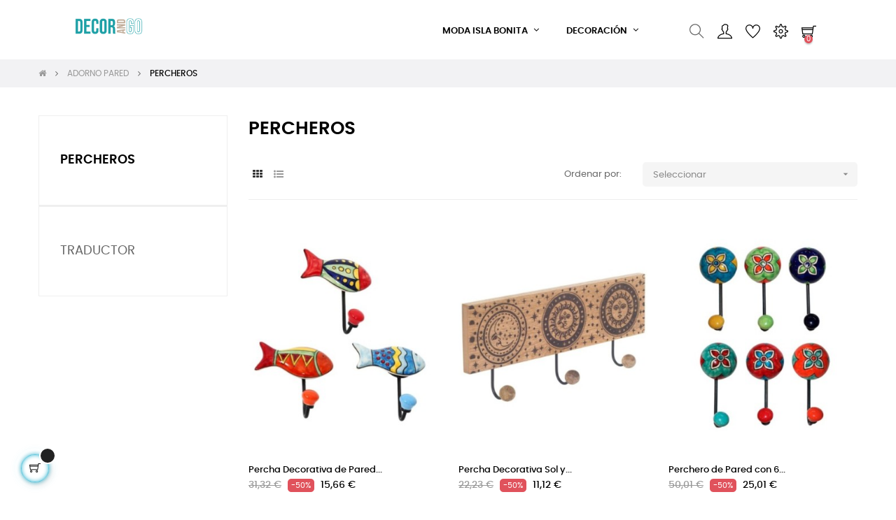

--- FILE ---
content_type: text/html; charset=utf-8
request_url: https://decorandgo.com/4507-percheros
body_size: 22687
content:
<!doctype html>
<html lang="es-ES"  class="default" >

  <head>
    
      
  <meta charset="utf-8">


  <meta http-equiv="x-ua-compatible" content="ie=edge">



  <title>PERCHEROS</title>
  
    
  
  <meta name="description" content="">
  <meta name="keywords" content="">
        <link rel="canonical" href="https://decorandgo.com/4507-percheros">
    
      
  
  
    <script type="application/ld+json">
  {
    "@context": "https://schema.org",
    "@type": "Organization",
    "name" : "DECORANDGO | TU TIENDA DE MODA Y DECORACION",
    "url" : "https://decorandgo.com/"
         ,"logo": {
        "@type": "ImageObject",
        "url":"https://decorandgo.com/img/decorandgo-logo-15875750385.jpg"
      }
      }
</script>

<script type="application/ld+json">
  {
    "@context": "https://schema.org",
    "@type": "WebPage",
    "isPartOf": {
      "@type": "WebSite",
      "url":  "https://decorandgo.com/",
      "name": "DECORANDGO | TU TIENDA DE MODA Y DECORACION"
    },
    "name": "PERCHEROS",
    "url":  "https://decorandgo.com/4507-percheros"
  }
</script>


  <script type="application/ld+json">
    {
      "@context": "https://schema.org",
      "@type": "BreadcrumbList",
      "itemListElement": [
                  {
            "@type": "ListItem",
            "position": 1,
            "name": "Inicio",
            "item": "https://decorandgo.com/"
          },                  {
            "@type": "ListItem",
            "position": 2,
            "name": "ADORNO PARED",
            "item": "https://decorandgo.com/4420-adorno-pared"
          },                  {
            "@type": "ListItem",
            "position": 3,
            "name": "PERCHEROS",
            "item": "https://decorandgo.com/4507-percheros"
          }              ]
    }
  </script>
  
  
  
  <script type="application/ld+json">
  {
    "@context": "https://schema.org",
    "@type": "ItemList",
    "itemListElement": [
          {
        "@type": "ListItem",
        "position": 1,
        "name": "Percha Decorativa de Pared con 3 Ganchos Diseño Pez para Colgar Ropa y Accesorios, Ideal para Hogar",
        "url": "https://decorandgo.com/adorno-pared/-percha-decorativa-de-pared-con-3-ganchos-diseno-pez-para-colgar-ropa-y-accesorios-ideal-para-hogar-8433933378458-8814.html"
      },          {
        "@type": "ListItem",
        "position": 2,
        "name": "Percha Decorativa Sol y Luna para Pared, Diseño Étnico, Ideal para Colgar Ropa y Accesorios, Decoración de Hogar",
        "url": "https://decorandgo.com/adorno-pared/-percha-decorativa-sol-y-luna-para-pared-diseno-etnico-ideal-para-colgar-ropa-y-accesorios-decoracion-de-hogar-8433933371114-8813.html"
      },          {
        "@type": "ListItem",
        "position": 3,
        "name": "Perchero de Pared con 6 Ganchos Decorativos, Diseño Vintage, Ideal para Entrada, Dormitorio, Cocina, Cerámica",
        "url": "https://decorandgo.com/adorno-pared/-perchero-de-pared-con-6-ganchos-decorativos-diseno-vintage-ideal-para-entrada-dormitorio-cocina-ceramica-8433933378489-8809.html"
      },          {
        "@type": "ListItem",
        "position": 4,
        "name": "Perchero de Pared Diseño Gallina con Pomo, Decoración Cerámica para Hogar, Gancho Multifuncional, Adorno de Pared",
        "url": "https://decorandgo.com/adorno-pared/-perchero-de-pared-diseno-gallina-con-pomo-decoracion-ceramica-para-hogar-gancho-multifuncional-adorno-de-pared-8433933378465-8808.html"
      },          {
        "@type": "ListItem",
        "position": 5,
        "name": "Perchero de Pared con Gancho de Cerámica Decorativa - Diseño Étnico para Colgar Ropa y Accesorios",
        "url": "https://decorandgo.com/adorno-pared/-perchero-de-pared-con-gancho-de-ceramica-decorativa-diseno-etnico-para-colgar-ropa-y-accesorios-8433933378441-8807.html"
      },          {
        "@type": "ListItem",
        "position": 6,
        "name": "Perchero Decorativo Corazón con Gancho de Pared, Diseño Vintage, Ideal para Ropa y Accesorios, Decoración India",
        "url": "https://decorandgo.com/adorno-pared/-perchero-decorativo-corazon-con-gancho-de-pared-diseno-vintage-ideal-para-ropa-y-accesorios-decoracion-india-8433933378427-8805.html"
      },          {
        "@type": "ListItem",
        "position": 7,
        "name": "Perchero Decorativo Forma Hueso Perro para Pared, Diseño Rústico, Ideal para Colgar Ropa y Accesorios de Mascotas",
        "url": "https://decorandgo.com/adorno-pared/-perchero-decorativo-forma-hueso-perro-para-pared-diseno-rustico-ideal-para-colgar-ropa-y-accesorios-de-mascotas-8433933378212-8804.html"
      },          {
        "@type": "ListItem",
        "position": 8,
        "name": "Perchero Pared 3 Ganchos Decorativos, Organizador de Metal para Entrada, Dormitorio, Oficina, Diseño Natural",
        "url": "https://decorandgo.com/adorno-pared/-perchero-pared-3-ganchos-decorativos-organizador-de-metal-para-entrada-dormitorio-oficina-diseno-natural-8433933377840-8803.html"
      },          {
        "@type": "ListItem",
        "position": 9,
        "name": "By SIGRIS Percha 5 Pomos Adorno Pared Percheros Colección Dorado Signes Grimalt Decor And Go",
        "url": "https://decorandgo.com/adorno-pared/-by-sigris-percha-5-pomos-adorno-pared-percheros-coleccion-dorado-signes-grimalt-decor-and-go-8433933113707-7933.html"
      },          {
        "@type": "ListItem",
        "position": 10,
        "name": "By SIGRIS Percha 3 Pomos Beach Adorno Pared Percheros Colección Marinero Y Náutico Signes Grimalt Decor And Go",
        "url": "https://decorandgo.com/adorno-pared/-by-sigris-percha-3-pomos-beach-adorno-pared-percheros-coleccion-marinero-y-nautico-signes-grimalt-decor-and-go-8433933218648-7425.html"
      },          {
        "@type": "ListItem",
        "position": 11,
        "name": "By SIGRIS Percha Pared 2 Pomos Marrón de Madera 16*12*35cm Perchero",
        "url": "https://decorandgo.com/adorno-pared/-by-sigris-percha-pared-2-pomos-marron-de-madera-161235cm-perchero-8433933256688-6586.html"
      },          {
        "@type": "ListItem",
        "position": 12,
        "name": "By SIGRIS Percha Pared forma Remo Marrón de Madera 20*10*150cm Perchero",
        "url": "https://decorandgo.com/adorno-pared/-by-sigris-percha-pared-forma-remo-marron-de-madera-2010150cm-perchero-8433933256725-6584.html"
      },          {
        "@type": "ListItem",
        "position": 13,
        "name": "Signes Grimalt By SIGRIS - Percha 3 Pomos Blanco de Metal | cuelgallaves Cuelgallaves Cuelga Llaves 43x12x41cm",
        "url": "https://decorandgo.com/adorno-pared/-signes-grimalt-by-sigris-percha-3-pomos-blanco-de-metal-cuelgallaves-cuelgallaves-cuelga-llaves-43x12x41cm-8433933269855-6317.html"
      },          {
        "@type": "ListItem",
        "position": 14,
        "name": "Signes Grimalt By SIGRIS - Percha Motorcycle Negro de Metal | Perchero Decoracion Pared Decoracion Pared Metal",
        "url": "https://decorandgo.com/adorno-pared/-signes-grimalt-by-sigris-percha-motorcycle-negro-de-metal-perchero-decoracion-pared-decoracion-pared-metal-8433933270547-6290.html"
      },          {
        "@type": "ListItem",
        "position": 15,
        "name": "Signes Grimalt By SIGRIS - Percha Garage Multicolor de Metal | Perchero Decoracion Pared Decoracion Pared Metal",
        "url": "https://decorandgo.com/adorno-pared/-signes-grimalt-by-sigris-percha-garage-multicolor-de-metal-perchero-decoracion-pared-decoracion-pared-metal-8433933270561-6288.html"
      },          {
        "@type": "ListItem",
        "position": 16,
        "name": "Signes Grimalt  By Sigris - Perchero 4 pomos  Adorno Pared | Percheros Marrón - 18x7x40 cm",
        "url": "https://decorandgo.com/adorno-pared/-signes-grimalt-by-sigris-perchero-4-pomos-adorno-pared-percheros-marron-18x7x40-cm-8433933286005-5664.html"
      },          {
        "@type": "ListItem",
        "position": 17,
        "name": "Signes Grimalt By SIGRIS - Percha Árbol de la Vida Negro de Metal | Perchero Perchero, Percha De Entrada Percha",
        "url": "https://decorandgo.com/adorno-pared/-signes-grimalt-by-sigris-percha-arbol-de-la-vida-negro-de-metal-perchero-perchero-percha-de-entrada-percha-8433933286623-5632.html"
      },          {
        "@type": "ListItem",
        "position": 18,
        "name": "Signes Grimalt By SIGRIS - Percha Mano Fátima Negro de Metal | Perchero Perchero, Percha De Entrada Percha Para",
        "url": "https://decorandgo.com/adorno-pared/-signes-grimalt-by-sigris-percha-mano-fatima-negro-de-metal-perchero-perchero-percha-de-entrada-percha-para-8433933286630-5631.html"
      },          {
        "@type": "ListItem",
        "position": 19,
        "name": "Signes Grimalt By SIGRIS - Percha Flor Loto Negro de Metal | Perchero Perchero, Percha De Entrada Percha Para",
        "url": "https://decorandgo.com/adorno-pared/-signes-grimalt-by-sigris-percha-flor-loto-negro-de-metal-perchero-perchero-percha-de-entrada-percha-para-8433933286647-5630.html"
      },          {
        "@type": "ListItem",
        "position": 20,
        "name": "Signes Grimalt By SIGRIS - Percha Árbol de la Vida Negro de Metal | Perchero Perchero, Percha De Entrada Percha",
        "url": "https://decorandgo.com/adorno-pared/-signes-grimalt-by-sigris-percha-arbol-de-la-vida-negro-de-metal-perchero-perchero-percha-de-entrada-percha-8433933286654-5629.html"
      },          {
        "@type": "ListItem",
        "position": 21,
        "name": "Signes Grimalt By SIGRIS - Percha Árbol de la Vida 3 U Negro de Metal | cuelgallaves Cuelgallaves Cuelga Llaves",
        "url": "https://decorandgo.com/adorno-pared/-signes-grimalt-by-sigris-percha-arbol-de-la-vida-3-u-negro-de-metal-cuelgallaves-cuelgallaves-cuelga-llaves-8433933286661-5628.html"
      },          {
        "@type": "ListItem",
        "position": 22,
        "name": "ORIGEN Home Decor - Percha 4 pomos casas  Adorno Pared | Percheros Marrón - 21x5x40 cm",
        "url": "https://decorandgo.com/adorno-pared/-origen-home-decor-percha-4-pomos-casas-adorno-pared-percheros-marron-21x5x40-cm-8433933298565-5211.html"
      },          {
        "@type": "ListItem",
        "position": 23,
        "name": "ORIGEN Home Decor - Percha Árbol Vida Pack 3 Unidades Adorno Pared | Percheros Marrón - 17x6x11 cm",
        "url": "https://decorandgo.com/adorno-pared/-origen-home-decor-percha-arbol-vida-pack-3-unidades-adorno-pared-percheros-marron-17x6x11-cm-8433933301036-5102.html"
      },          {
        "@type": "ListItem",
        "position": 24,
        "name": "ORIGEN Home Decor - Percha casas 1 pomo  Adorno Pared | Percheros Marrón - 20x4x12 cm",
        "url": "https://decorandgo.com/adorno-pared/-origen-home-decor-percha-casas-1-pomo-adorno-pared-percheros-marron-20x4x12-cm-8433933301296-5093.html"
      }        ]
  }
</script>

  
  
    
                
                            
        <link rel="next" href="https://decorandgo.com/4507-percheros?page=2">  

  
    <meta property="og:title" content="PERCHEROS" />
    <meta property="og:description" content="" />
    <meta property="og:url" content="https://decorandgo.com/4507-percheros" />
    <meta property="og:site_name" content="DECORANDGO | TU TIENDA DE MODA Y DECORACION" />
    <meta property="og:type" content="website" />    



  <meta name="viewport" content="width=device-width, initial-scale=1">



  <link rel="icon" type="image/vnd.microsoft.icon" href="https://decorandgo.com/img/favicon-5.ico?1587981651">
  <link rel="shortcut icon" type="image/x-icon" href="https://decorandgo.com/img/favicon-5.ico?1587981651">


  

    <link rel="stylesheet" href="https://decorandgo.com/themes/at_movic/assets/css/theme.css" type="text/css" media="all">
  <link rel="stylesheet" href="https://decorandgo.com/modules/blockreassurance/views/dist/front.css" type="text/css" media="all">
  <link rel="stylesheet" href="https://decorandgo.com/modules/ps_socialfollow/views/css/ps_socialfollow.css" type="text/css" media="all">
  <link rel="stylesheet" href="https://decorandgo.com/themes/at_movic/modules/ps_searchbar/ps_searchbar.css" type="text/css" media="all">
  <link rel="stylesheet" href="https://decorandgo.com/modules/ps_facetedsearch/views/dist/front.css" type="text/css" media="all">
  <link rel="stylesheet" href="https://decorandgo.com/modules/leofeature/views/css/jquery.mCustomScrollbar.css" type="text/css" media="all">
  <link rel="stylesheet" href="https://decorandgo.com/themes/at_movic/modules/leofeature/views/css/front.css" type="text/css" media="all">
  <link rel="stylesheet" href="https://decorandgo.com/themes/at_movic/modules/leobootstrapmenu/views/css/megamenu.css" type="text/css" media="all">
  <link rel="stylesheet" href="https://decorandgo.com/themes/at_movic/modules/leobootstrapmenu/views/css/leomenusidebar.css" type="text/css" media="all">
  <link rel="stylesheet" href="https://decorandgo.com/modules/redsys/views/css/redsys.css" type="text/css" media="all">
  <link rel="stylesheet" href="https://decorandgo.com/themes/at_movic/modules/leoblog/views/css/leoblog.css" type="text/css" media="all">
  <link rel="stylesheet" href="https://decorandgo.com/themes/at_movic/modules/leoslideshow/views/css/typo/typo.css" type="text/css" media="all">
  <link rel="stylesheet" href="https://decorandgo.com/themes/at_movic/modules/leoslideshow/views/css/iView/iview.css" type="text/css" media="all">
  <link rel="stylesheet" href="https://decorandgo.com/themes/at_movic/modules/leoslideshow/views/css/iView/skin_4_responsive/style.css" type="text/css" media="all">
  <link rel="stylesheet" href="https://decorandgo.com/modules/leoquicklogin/views/css/front.css" type="text/css" media="all">
  <link rel="stylesheet" href="https://decorandgo.com/modules/leoquicklogin/views/css/font-awesome.min.css" type="text/css" media="all">
  <link rel="stylesheet" href="https://decorandgo.com/modules/googletranslate/views/css/googletranslate.css" type="text/css" media="all">
  <link rel="stylesheet" href="https://decorandgo.com/js/jquery/ui/themes/base/minified/jquery-ui.min.css" type="text/css" media="all">
  <link rel="stylesheet" href="https://decorandgo.com/js/jquery/ui/themes/base/minified/jquery.ui.theme.min.css" type="text/css" media="all">
  <link rel="stylesheet" href="https://decorandgo.com/js/jquery/plugins/fancybox/jquery.fancybox.css" type="text/css" media="all">
  <link rel="stylesheet" href="https://decorandgo.com/modules/blockgrouptop/views/css/blockgrouptop.css" type="text/css" media="all">
  <link rel="stylesheet" href="https://decorandgo.com/themes/at_movic/modules/leoproductsearch/views/css/leosearch.css" type="text/css" media="all">
  <link rel="stylesheet" href="https://decorandgo.com/modules/leoproductsearch/views/css/jquery.autocomplete_productsearch.css" type="text/css" media="all">
  <link rel="stylesheet" href="https://decorandgo.com/themes/at_movic/assets/css/custom.css" type="text/css" media="all">
  <link rel="stylesheet" href="https://decorandgo.com/modules/appagebuilder/views/css/animate.css" type="text/css" media="all">
  <link rel="stylesheet" href="https://decorandgo.com/themes/at_movic/modules/appagebuilder/views/css/owl.carousel.css" type="text/css" media="all">
  <link rel="stylesheet" href="https://decorandgo.com/themes/at_movic/modules/appagebuilder/views/css/owl.theme.css" type="text/css" media="all">
  <link rel="stylesheet" href="https://decorandgo.com/themes/at_movic/modules/appagebuilder/views/css/slick-theme.css" type="text/css" media="all">
  <link rel="stylesheet" href="https://decorandgo.com/themes/at_movic/modules/appagebuilder/views/css/slick.css" type="text/css" media="all">
  <link rel="stylesheet" href="https://decorandgo.com/themes/at_movic/modules/appagebuilder/views/css/styles.css" type="text/css" media="all">
  <link rel="stylesheet" href="https://decorandgo.com/modules/appagebuilder/views/css/unique.css" type="text/css" media="all">
  <link rel="stylesheet" href="https://decorandgo.com/themes/at_movic/modules/appagebuilder/views/css/profiles/profile1513951283.css" type="text/css" media="all">



    


  

  <script type="text/javascript">
        var LEO_COOKIE_THEME = "AT_MOVIC_PANEL_CONFIG";
        var add_cart_error = "An error occurred while processing your request. Please try again";
        var ajaxsearch = "1";
        var appagebuilderToken = "4fa938753319422c49e8f75ff86f71e8";
        var buttoncompare_title_add = "Comparar";
        var buttoncompare_title_remove = "Eliminar de comparaci\u00f3n";
        var buttonwishlist_title_add = "Lista de deseos";
        var buttonwishlist_title_remove = "Sacar de la WishList";
        var cancel_rating_txt = "Cancel Rating";
        var comparator_max_item = 3;
        var compared_products = [];
        var disable_review_form_txt = "No existe un criterio para opinar de este producto o este lenguaje";
        var enable_dropdown_defaultcart = 1;
        var enable_flycart_effect = 1;
        var enable_notification = 0;
        var height_cart_item = "115";
        var isLogged = false;
        var leo_push = 0;
        var leo_search_url = "https:\/\/decorandgo.com\/module\/leoproductsearch\/productsearch";
        var leo_token = "4fa938753319422c49e8f75ff86f71e8";
        var leoproductsearch_static_token = "4fa938753319422c49e8f75ff86f71e8";
        var leoproductsearch_token = "3ec871fac56f0ba1cee5ec0af88fbd2b";
        var lf_is_gen_rtl = false;
        var lps_show_product_img = "1";
        var lps_show_product_price = true;
        var lql_ajax_url = "https:\/\/decorandgo.com\/module\/leoquicklogin\/leocustomer";
        var lql_is_gen_rtl = false;
        var lql_module_dir = "\/modules\/leoquicklogin\/";
        var lql_myaccount_url = "https:\/\/decorandgo.com\/mi-cuenta";
        var lql_redirect = "";
        var minChars = "3";
        var number_cartitem_display = 3;
        var numpro_display = "100";
        var prestashop = {"cart":{"products":[],"totals":{"total":{"type":"total","label":"Total","amount":0,"value":"0,00\u00a0\u20ac"},"total_including_tax":{"type":"total","label":"Total (impuestos incl.)","amount":0,"value":"0,00\u00a0\u20ac"},"total_excluding_tax":{"type":"total","label":"Total (impuestos excl.)","amount":0,"value":"0,00\u00a0\u20ac"}},"subtotals":{"products":{"type":"products","label":"Subtotal","amount":0,"value":"0,00\u00a0\u20ac"},"discounts":null,"shipping":{"type":"shipping","label":"Transporte","amount":0,"value":""},"tax":{"type":"tax","label":"Impuestos incluidos","amount":0,"value":"0,00\u00a0\u20ac"}},"products_count":0,"summary_string":"0 art\u00edculos","vouchers":{"allowed":1,"added":[]},"discounts":[],"minimalPurchase":0,"minimalPurchaseRequired":""},"currency":{"id":2,"name":"Euro","iso_code":"EUR","iso_code_num":"978","sign":"\u20ac"},"customer":{"lastname":null,"firstname":null,"email":null,"birthday":null,"newsletter":null,"newsletter_date_add":null,"optin":null,"website":null,"company":null,"siret":null,"ape":null,"is_logged":false,"gender":{"type":null,"name":null},"addresses":[]},"country":{"id_zone":"1","id_currency":"0","call_prefix":"34","iso_code":"ES","active":"1","contains_states":"1","need_identification_number":"1","need_zip_code":"1","zip_code_format":"NNNNN","display_tax_label":"1","name":"Espa\u00f1a","id":6},"language":{"name":"Espa\u00f1ol (Spanish)","iso_code":"es","locale":"es-ES","language_code":"es-es","active":"1","is_rtl":"0","date_format_lite":"d\/m\/Y","date_format_full":"d\/m\/Y H:i:s","id":3},"page":{"title":"","canonical":"https:\/\/decorandgo.com\/4507-percheros","meta":{"title":"PERCHEROS","description":"","keywords":"","robots":"index"},"page_name":"category","body_classes":{"lang-es":true,"lang-rtl":false,"country-ES":true,"currency-EUR":true,"layout-left-column":true,"page-category":true,"tax-display-enabled":true,"page-customer-account":false,"category-id-4507":true,"category-PERCHEROS":true,"category-id-parent-4420":true,"category-depth-level-3":true},"admin_notifications":[],"password-policy":{"feedbacks":{"0":"Muy d\u00e9bil","1":"D\u00e9bil","2":"Promedio","3":"Fuerte","4":"Muy fuerte","Straight rows of keys are easy to guess":"Una serie seguida de teclas de la misma fila es f\u00e1cil de adivinar","Short keyboard patterns are easy to guess":"Los patrones de teclado cortos son f\u00e1ciles de adivinar","Use a longer keyboard pattern with more turns":"Usa un patr\u00f3n de teclado m\u00e1s largo y con m\u00e1s giros","Repeats like \"aaa\" are easy to guess":"Las repeticiones como \u00abaaa\u00bb son f\u00e1ciles de adivinar","Repeats like \"abcabcabc\" are only slightly harder to guess than \"abc\"":"Las repeticiones como \"abcabcabc\" son solo un poco m\u00e1s dif\u00edciles de adivinar que \"abc\"","Sequences like abc or 6543 are easy to guess":"Las secuencias como \"abc\" o \"6543\" son f\u00e1ciles de adivinar","Recent years are easy to guess":"Los a\u00f1os recientes son f\u00e1ciles de adivinar","Dates are often easy to guess":"Las fechas suelen ser f\u00e1ciles de adivinar","This is a top-10 common password":"Esta es una de las 10 contrase\u00f1as m\u00e1s comunes","This is a top-100 common password":"Esta es una de las 100 contrase\u00f1as m\u00e1s comunes","This is a very common password":"Esta contrase\u00f1a es muy com\u00fan","This is similar to a commonly used password":"Esta contrase\u00f1a es similar a otras contrase\u00f1as muy usadas","A word by itself is easy to guess":"Una palabra que por s\u00ed misma es f\u00e1cil de adivinar","Names and surnames by themselves are easy to guess":"Los nombres y apellidos completos son f\u00e1ciles de adivinar","Common names and surnames are easy to guess":"Los nombres comunes y los apellidos son f\u00e1ciles de adivinar","Use a few words, avoid common phrases":"Usa varias palabras, evita frases comunes","No need for symbols, digits, or uppercase letters":"No se necesitan s\u00edmbolos, d\u00edgitos o letras may\u00fasculas","Avoid repeated words and characters":"Evita repetir palabras y caracteres","Avoid sequences":"Evita secuencias","Avoid recent years":"Evita a\u00f1os recientes","Avoid years that are associated with you":"Evita a\u00f1os que puedan asociarse contigo","Avoid dates and years that are associated with you":"Evita a\u00f1os y fechas que puedan asociarse contigo","Capitalization doesn't help very much":"Las may\u00fasculas no ayudan mucho","All-uppercase is almost as easy to guess as all-lowercase":"Todo en may\u00fasculas es casi tan f\u00e1cil de adivinar como en min\u00fasculas","Reversed words aren't much harder to guess":"Las palabras invertidas no son mucho m\u00e1s dif\u00edciles de adivinar","Predictable substitutions like '@' instead of 'a' don't help very much":"Las sustituciones predecibles como usar \"@\" en lugar de \"a\" no ayudan mucho","Add another word or two. Uncommon words are better.":"A\u00f1ade una o dos palabras m\u00e1s. Es mejor usar palabras poco habituales."}}},"shop":{"name":"DECORANDGO | TU TIENDA DE MODA Y DECORACION","logo":"https:\/\/decorandgo.com\/img\/decorandgo-logo-15875750385.jpg","stores_icon":"https:\/\/decorandgo.com\/img\/logo_stores.png","favicon":"https:\/\/decorandgo.com\/img\/favicon-5.ico"},"core_js_public_path":"\/themes\/","urls":{"base_url":"https:\/\/decorandgo.com\/","current_url":"https:\/\/decorandgo.com\/4507-percheros","shop_domain_url":"https:\/\/decorandgo.com","img_ps_url":"https:\/\/decorandgo.com\/img\/","img_cat_url":"https:\/\/decorandgo.com\/img\/c\/","img_lang_url":"https:\/\/decorandgo.com\/img\/l\/","img_prod_url":"https:\/\/decorandgo.com\/img\/p\/","img_manu_url":"https:\/\/decorandgo.com\/img\/m\/","img_sup_url":"https:\/\/decorandgo.com\/img\/su\/","img_ship_url":"https:\/\/decorandgo.com\/img\/s\/","img_store_url":"https:\/\/decorandgo.com\/img\/st\/","img_col_url":"https:\/\/decorandgo.com\/img\/co\/","img_url":"https:\/\/decorandgo.com\/themes\/at_movic\/assets\/img\/","css_url":"https:\/\/decorandgo.com\/themes\/at_movic\/assets\/css\/","js_url":"https:\/\/decorandgo.com\/themes\/at_movic\/assets\/js\/","pic_url":"https:\/\/decorandgo.com\/upload\/","theme_assets":"https:\/\/decorandgo.com\/themes\/at_movic\/assets\/","theme_dir":"https:\/\/decorandgo.com\/themes\/at_movic\/","pages":{"address":"https:\/\/decorandgo.com\/direccion","addresses":"https:\/\/decorandgo.com\/direcciones","authentication":"https:\/\/decorandgo.com\/iniciar-sesion","manufacturer":"https:\/\/decorandgo.com\/brands","cart":"https:\/\/decorandgo.com\/carrito","category":"https:\/\/decorandgo.com\/index.php?controller=category","cms":"https:\/\/decorandgo.com\/index.php?controller=cms","contact":"https:\/\/decorandgo.com\/contactenos","discount":"https:\/\/decorandgo.com\/descuento","guest_tracking":"https:\/\/decorandgo.com\/seguimiento-pedido-invitado","history":"https:\/\/decorandgo.com\/historial-compra","identity":"https:\/\/decorandgo.com\/datos-personales","index":"https:\/\/decorandgo.com\/","my_account":"https:\/\/decorandgo.com\/mi-cuenta","order_confirmation":"https:\/\/decorandgo.com\/confirmacion-pedido","order_detail":"https:\/\/decorandgo.com\/index.php?controller=order-detail","order_follow":"https:\/\/decorandgo.com\/seguimiento-pedido","order":"https:\/\/decorandgo.com\/pedido","order_return":"https:\/\/decorandgo.com\/index.php?controller=order-return","order_slip":"https:\/\/decorandgo.com\/facturas-abono","pagenotfound":"https:\/\/decorandgo.com\/pagina-no-encontrada","password":"https:\/\/decorandgo.com\/recuperar-contrase\u00f1a","pdf_invoice":"https:\/\/decorandgo.com\/index.php?controller=pdf-invoice","pdf_order_return":"https:\/\/decorandgo.com\/index.php?controller=pdf-order-return","pdf_order_slip":"https:\/\/decorandgo.com\/index.php?controller=pdf-order-slip","prices_drop":"https:\/\/decorandgo.com\/productos-rebajados","product":"https:\/\/decorandgo.com\/index.php?controller=product","registration":"https:\/\/decorandgo.com\/index.php?controller=registration","search":"https:\/\/decorandgo.com\/busqueda","sitemap":"https:\/\/decorandgo.com\/mapa del sitio","stores":"https:\/\/decorandgo.com\/tiendas","supplier":"https:\/\/decorandgo.com\/proveedor","new_products":"https:\/\/decorandgo.com\/novedades","brands":"https:\/\/decorandgo.com\/brands","register":"https:\/\/decorandgo.com\/index.php?controller=registration","order_login":"https:\/\/decorandgo.com\/pedido?login=1"},"alternative_langs":[],"actions":{"logout":"https:\/\/decorandgo.com\/?mylogout="},"no_picture_image":{"bySize":{"small_default":{"url":"https:\/\/decorandgo.com\/img\/p\/es-default-small_default.jpg","width":98,"height":116},"cart_default":{"url":"https:\/\/decorandgo.com\/img\/p\/es-default-cart_default.jpg","width":125,"height":148},"home_default":{"url":"https:\/\/decorandgo.com\/img\/p\/es-default-home_default.jpg","width":350,"height":415},"medium_default":{"url":"https:\/\/decorandgo.com\/img\/p\/es-default-medium_default.jpg","width":452,"height":535},"large_default":{"url":"https:\/\/decorandgo.com\/img\/p\/es-default-large_default.jpg","width":513,"height":608}},"small":{"url":"https:\/\/decorandgo.com\/img\/p\/es-default-small_default.jpg","width":98,"height":116},"medium":{"url":"https:\/\/decorandgo.com\/img\/p\/es-default-home_default.jpg","width":350,"height":415},"large":{"url":"https:\/\/decorandgo.com\/img\/p\/es-default-large_default.jpg","width":513,"height":608},"legend":""}},"configuration":{"display_taxes_label":true,"display_prices_tax_incl":true,"is_catalog":false,"show_prices":true,"opt_in":{"partner":true},"quantity_discount":{"type":"discount","label":"Descuento unitario"},"voucher_enabled":1,"return_enabled":0},"field_required":[],"breadcrumb":{"links":[{"title":"Inicio","url":"https:\/\/decorandgo.com\/"},{"title":"ADORNO PARED","url":"https:\/\/decorandgo.com\/4420-adorno-pared"},{"title":"PERCHEROS","url":"https:\/\/decorandgo.com\/4507-percheros"}],"count":3},"link":{"protocol_link":"https:\/\/","protocol_content":"https:\/\/"},"time":1768747189,"static_token":"4fa938753319422c49e8f75ff86f71e8","token":"3ec871fac56f0ba1cee5ec0af88fbd2b","debug":false};
        var productcompare_add = "El producto ha sido a\u00f1adido a la lista de comparaci\u00f3n";
        var productcompare_add_error = "An error occurred while adding. Please try again";
        var productcompare_max_item = "No se puede agregar m\u00e1s de 3 producto a la comparaci\u00f3n de productos";
        var productcompare_remove = "El producto se ha eliminado correctamente de la lista de comparaci\u00f3n";
        var productcompare_remove_error = "An error occurred while removing. Please try again";
        var productcompare_url = "https:\/\/decorandgo.com\/module\/leofeature\/productscompare";
        var productcompare_viewlistcompare = "Ver la lista de comparaci\u00f3n";
        var psemailsubscription_subscription = "https:\/\/decorandgo.com\/module\/ps_emailsubscription\/subscription";
        var psr_icon_color = "#F19D76";
        var review_error = "An error occurred while processing your request. Please try again";
        var show_popup = 1;
        var text_no_product = "Don't have products";
        var text_results_count = "results";
        var type_dropdown_defaultcart = "dropdown";
        var type_flycart_effect = "fade";
        var url_leoproductattribute = "https:\/\/decorandgo.com\/module\/leofeature\/LeoProductAttribute";
        var width_cart_item = "265";
        var wishlist_add = "El producto ha sido a\u00f1adido a su lista de deseos";
        var wishlist_cancel_txt = "Cancelar";
        var wishlist_confirm_del_txt = "Eliminar el elemento seleccionado?";
        var wishlist_del_default_txt = "No se puede eliminar por defecto deseos";
        var wishlist_email_txt = "Direcci\u00f3n de correo electr\u00f3nico";
        var wishlist_loggin_required = "Tienes que iniciar sesi\u00f3n para poder gestionar su lista de deseos";
        var wishlist_ok_txt = "De acuerdo";
        var wishlist_quantity_required = "Debe introducir una cantidad";
        var wishlist_remove = "El producto se retir\u00f3 con \u00e9xito de su Lista de deseos";
        var wishlist_reset_txt = "Reiniciar";
        var wishlist_send_txt = "Enviar";
        var wishlist_send_wishlist_txt = "Enviar lista de deseos";
        var wishlist_url = "https:\/\/decorandgo.com\/module\/leofeature\/mywishlist";
        var wishlist_viewwishlist = "Ver su lista de deseos";
      </script>
<script type="text/javascript">
	var choosefile_text = "Elija el archivo";
	var turnoff_popup_text = "No mostrar este popup de nuevo";
	
	var size_item_quickview = 82;
	var style_scroll_quickview = 'vertical';
	
	var size_item_page = 113;
	var style_scroll_page = 'horizontal';
	
	var size_item_quickview_attr = 101;	
	var style_scroll_quickview_attr = 'vertical';
	
	var size_item_popup = 160;
	var style_scroll_popup = 'vertical';
</script>


  <!-- @file modules\appagebuilder\views\templates\hook\header -->

<script>
	/**
	 * List functions will run when document.ready()
	 */
	var ap_list_functions = [];
	/**
	 * List functions will run when window.load()
	 */
	var ap_list_functions_loaded = [];

	/**
	 * List functions will run when document.ready() for theme
	 */

	var products_list_functions = [];
</script>


<script type='text/javascript'>
	var leoOption = {
		category_qty:1,
		product_list_image:0,
		product_one_img:1,
		productCdown: 1,
		productColor: 0,
		homeWidth: 350,
		homeheight: 415,
	}

	ap_list_functions.push(function(){
		if (typeof $.LeoCustomAjax !== "undefined" && $.isFunction($.LeoCustomAjax)) {
			var leoCustomAjax = new $.LeoCustomAjax();
			leoCustomAjax.processAjax();
		}
	});
</script>
<script type="text/javascript">
	
	var FancyboxI18nClose = "Cerrar";
	var FancyboxI18nNext = "Siguiente";
	var FancyboxI18nPrev = "Anterior";
	var current_link = "http://decorandgo.com/";		
	var currentURL = window.location;
	currentURL = String(currentURL);
	currentURL = currentURL.replace("https://","").replace("http://","").replace("www.","").replace( /#\w*/, "" );
	current_link = current_link.replace("https://","").replace("http://","").replace("www.","");
	var text_warning_select_txt = "Por favor seleccione uno de quitar?";
	var text_confirm_remove_txt = "¿Seguro para eliminar fila de pie?";
	var close_bt_txt = "Cerrar";
	var list_menu = [];
	var list_menu_tmp = {};
	var list_tab = [];
	var isHomeMenu = 0;
	
</script><script async src="https://www.googletagmanager.com/gtag/js?id=G-WP98YDL43Q"></script>
<script>
  window.dataLayer = window.dataLayer || [];
  function gtag(){dataLayer.push(arguments);}
  gtag('js', new Date());
  gtag(
    'config',
    'G-WP98YDL43Q',
    {
      'debug_mode':false
      , 'anonymize_ip': true                }
  );
</script>

<script type="text/javascript">
function googleTranslateElementInit() {
  
  new google.translate.TranslateElement({pageLanguage: 'es',includedLanguages: 'de,es,fr,en,it,pt', layout: google.translate.TranslateElement.InlineLayout.SIMPLE, autoDisplay: false}, 'googletranslate_element');
}
</script>
<script type="text/javascript" src="//translate.google.com/translate_a/element.js?cb=googleTranslateElementInit"></script>




    
  </head>

  <body id="category" class="lang-es country-es currency-eur layout-left-column page-category tax-display-enabled category-id-4507 category-percheros category-id-parent-4420 category-depth-level-3 fullwidth">

    
          
    <script>
        window.fbAsyncInit = function() {
            FB.init({
                appId      : '253028082518498',
                cookie     : true,  // enable cookies to allow the server to access 
                xfbml      : true,  // parse social plugins on this page
                version    : 'v2.9', // use graph api version 2.8
                scope: 'email, user_birthday',
            });
        };

        // Load the SDK asynchronously
        (function(d, s, id) {
            var js, fjs = d.getElementsByTagName(s)[0];
            if (d.getElementById(id)) return;
            js = d.createElement(s); js.id = id;
            js.src = "//connect.facebook.net/es_ES/sdk.js";
            fjs.parentNode.insertBefore(js, fjs);
        }(document, 'script', 'facebook-jssdk'));
    </script>
    
<script>
var google_client_id= "1067558095048-fedj5ostpgqf4apl3qlbgfsmqkfhulrj.apps.googleusercontent.com";

</script>
<script src="https://accounts.google.com/gsi/client" async defer></script>

    

    <main id="page">
      
              
      <header id="header">
		  
			
  <div class="header-banner">
          <div class="container">
              <div class="inner"></div>
          </div>
        </div>



  <nav class="header-nav">
    <div class="topnav">
              <div class="inner"></div>
          </div>
    <div class="bottomnav">
              <div class="inner"></div>
          </div>
  </nav>



  <div class="header-top">
          <div class="inner"><!-- @file modules\appagebuilder\views\templates\hook\ApRow -->
    <div        class="row box-top no-margin ApRow  has-bg bg-boxed"
                            style="background: no-repeat;"        data-bg_data=" no-repeat"        >
                                            <!-- @file modules\appagebuilder\views\templates\hook\ApColumn -->
<div    class="col-xl-2 col-lg-3 col-md-12 col-sm-12 col-xs-12 col-sp-12 col-logo ApColumn "
	    >
                    <!-- @file modules\appagebuilder\views\templates\hook\ApGenCode -->

	<div class="h-logo">    <a href="https://decorandgo.com/">        <img class="img-fluid" src="https://decorandgo.com/img/decorandgo-logo-15875750385.jpg" alt="DECORANDGO | TU TIENDA DE MODA Y DECORACION">    </a></div>

    </div><!-- @file modules\appagebuilder\views\templates\hook\ApColumn -->
<div    class="col-xl-8 col-lg-6 col-md-3 col-sm-3 col-xs-3 col-sp-3 col-menu ApColumn "
	    >
                    <!-- @file modules\appagebuilder\views\templates\hook\ApSlideShow -->
<div id="memgamenu-form_9184166521380958" class="ApMegamenu">
			    
                <nav data-megamenu-id="9184166521380958" class="leo-megamenu cavas_menu navbar navbar-default enable-canvas " role="navigation">
                            <!-- Brand and toggle get grouped for better mobile display -->
                            <div class="navbar-header">
                                    <button type="button" class="navbar-toggler hidden-lg-up" data-toggle="collapse" data-target=".megamenu-off-canvas-9184166521380958">
                                            <span class="sr-only">Navegación de palanca</span>
                                            &#9776;
                                            <!--
                                            <span class="icon-bar"></span>
                                            <span class="icon-bar"></span>
                                            <span class="icon-bar"></span>
                                            -->
                                    </button>
                            </div>
                            <!-- Collect the nav links, forms, and other content for toggling -->
                                                        <div class="leo-top-menu collapse navbar-toggleable-md megamenu-off-canvas megamenu-off-canvas-9184166521380958"><ul class="nav navbar-nav megamenu horizontal"><li data-menu-type="category" class="nav-item parent dropdown    leo-1" >
    <a class="nav-link dropdown-toggle has-category" data-toggle="dropdown" href="https://decorandgo.com/4424-moda-isla-bonita" target="_self">
                    
                    <span class="menu-title">MODA ISLA BONITA</span>
                                	
	    </a>
    <b class="caret"></b>
        <div class="dropdown-menu level1"  >
        <div class="dropdown-menu-inner">
            <div class="row">
                <div class="col-sm-12 mega-col" data-colwidth="12" data-type="menu" >
                    <div class="inner">
                        <ul>
                                                            <li data-menu-type="category" class="nav-item    leo-1" >
            <a class="nav-link" href="https://decorandgo.com/4468-ibiza-style" target="_self">
            
                            <span class="menu-title">Ibiza style</span>
                                    
                    </a>

    </li>
            
                                                            <li data-menu-type="category" class="nav-item    leo-1" >
            <a class="nav-link" href="https://decorandgo.com/4466-chaquetas" target="_self">
            
                            <span class="menu-title">Chaquetas</span>
                                    
                    </a>

    </li>
            
                                                            <li data-menu-type="category" class="nav-item    leo-1" >
            <a class="nav-link" href="https://decorandgo.com/4470-kurtas-y-camisas" target="_self">
            
                            <span class="menu-title">Kurtas y camisas</span>
                                    
                    </a>

    </li>
            
                                                            <li data-menu-type="category" class="nav-item    leo-1" >
            <a class="nav-link" href="https://decorandgo.com/4467-gorras-y-viseras" target="_self">
            
                            <span class="menu-title">Gorras y viseras</span>
                                    
                    </a>

    </li>
            
                                                            <li data-menu-type="category" class="nav-item    leo-1" >
            <a class="nav-link" href="https://decorandgo.com/4469-invierno" target="_self">
            
                            <span class="menu-title">Invierno</span>
                                    
                    </a>

    </li>
            
                                                            <li data-menu-type="category" class="nav-item    leo-1" >
            <a class="nav-link" href="https://decorandgo.com/4471-pantalones-y-faldas" target="_self">
            
                            <span class="menu-title">Pantalones y faldas</span>
                                    
                    </a>

    </li>
            
                                                            <li data-menu-type="category" class="nav-item    leo-1" >
            <a class="nav-link" href="https://decorandgo.com/4473-ponchos" target="_self">
            
                            <span class="menu-title">Ponchos</span>
                                    
                    </a>

    </li>
            
                                                            <li data-menu-type="category" class="nav-item    leo-1" >
            <a class="nav-link" href="https://decorandgo.com/4474-toallas-y-pareos" target="_self">
            
                            <span class="menu-title">Toallas y pareos</span>
                                    
                    </a>

    </li>
            
                                                            <li data-menu-type="category" class="nav-item    leo-1" >
            <a class="nav-link" href="https://decorandgo.com/99707-vestidos-cortos" target="_self">
            
                            <span class="menu-title">Vestidos Cortos</span>
                                    
                    </a>

    </li>
            
                                                            <li data-menu-type="category" class="nav-item    leo-1" >
            <a class="nav-link" href="https://decorandgo.com/99704-vestidos-largos-y-midi" target="_self">
            
                            <span class="menu-title">Vestidos Largos</span>
                                    
                    </a>

    </li>
            
                                                            <li data-menu-type="category" class="nav-item    leo-1" >
            <a class="nav-link" href="https://decorandgo.com/99628-panuelos" target="_self">
            
                            <span class="menu-title">Pañuelos</span>
                                    
                    </a>

    </li>
            
                                                            <li data-menu-type="category" class="nav-item    leo-1" >
            <a class="nav-link" href="https://decorandgo.com/4465-bolsos" target="_self">
            
                            <span class="menu-title">Bolsos</span>
                                    
                    </a>

    </li>
            
                                                            <li data-menu-type="category" class="nav-item    leo-1" >
            <a class="nav-link" href="https://decorandgo.com/99714-zapatos" target="_self">
            
                            <span class="menu-title">Zapatos</span>
                                    
                    </a>

    </li>
            
                                                    </ul>
                    </div>
                </div>
            </div>
        </div>
    </div>

</li>
<li data-menu-type="category" class="nav-item parent dropdown    leo-1" >
    <a class="nav-link dropdown-toggle has-category" data-toggle="dropdown" href="https://decorandgo.com/4422-decoracion" target="_self">
                    
                    <span class="menu-title">DECORACIÓN</span>
                                	
	    </a>
    <b class="caret"></b>
        <div class="dropdown-menu level1"  >
        <div class="dropdown-menu-inner">
            <div class="row">
                <div class="col-sm-12 mega-col" data-colwidth="12" data-type="menu" >
                    <div class="inner">
                        <ul>
                                                            <li data-menu-type="category" class="nav-item parent dropdown-submenu   leo-1" >
            <a class="nav-link dropdown-toggle" data-toggle="dropdown" href="https://decorandgo.com/4420-adorno-pared" target="_self">
            
                            <span class="menu-title">ADORNO PARED</span>
                                    
            
                    </a>
        <b class="caret"></b>            <div class="dropdown-menu level2"  >
        <div class="dropdown-menu-inner">
            <div class="row">
                <div class="col-sm-12 mega-col" data-colwidth="12" data-type="menu" >
                    <div class="inner">
                        <ul>
                                                            <li data-menu-type="category" class="nav-item    leo-1" >
            <a class="nav-link" href="https://decorandgo.com/4504-apliques-metal" target="_self">
            
                            <span class="menu-title">Apliques Metal</span>
                                    
                    </a>

    </li>
            
                                                            <li data-menu-type="category" class="nav-item    leo-1" >
            <a class="nav-link" href="https://decorandgo.com/4505-cuadros" target="_self">
            
                            <span class="menu-title">Cuadros</span>
                                    
                    </a>

    </li>
            
                                                            <li data-menu-type="category" class="nav-item    leo-1" >
            <a class="nav-link" href="https://decorandgo.com/4506-cuelgallaves" target="_self">
            
                            <span class="menu-title">Cuelgallaves</span>
                                    
                    </a>

    </li>
            
                                                            <li data-menu-type="category" class="nav-item    leo-1" >
            <a class="nav-link" href="https://decorandgo.com/4507-percheros" target="_self">
            
                            <span class="menu-title">Percheros</span>
                                    
                    </a>

    </li>
            
                                                            <li data-menu-type="category" class="nav-item    leo-1" >
            <a class="nav-link" href="https://decorandgo.com/4508-placas-de-madera" target="_self">
            
                            <span class="menu-title">Placas de madera</span>
                                    
                    </a>

    </li>
            
                                                            <li data-menu-type="category" class="nav-item    leo-1" >
            <a class="nav-link" href="https://decorandgo.com/4509-placas-metal" target="_self">
            
                            <span class="menu-title">Placas de metal</span>
                                    
                    </a>

    </li>
            
                                                            <li data-menu-type="category" class="nav-item    leo-1" >
            <a class="nav-link" href="https://decorandgo.com/4510-relojes" target="_self">
            
                            <span class="menu-title">Relojes</span>
                                    
                    </a>

    </li>
            
                                                            <li data-menu-type="category" class="nav-item    leo-1" >
            <a class="nav-link" href="https://decorandgo.com/99633-jardin" target="_self">
            
                            <span class="menu-title">Jardín</span>
                                    
                    </a>

    </li>
            
                                                    </ul>
                    </div>
                </div>
            </div>
        </div>
    </div>
</li>
            
                                                            <li data-menu-type="category" class="nav-item parent dropdown-submenu   leo-1" >
            <a class="nav-link dropdown-toggle" data-toggle="dropdown" href="https://decorandgo.com/4421-cocina" target="_self">
            
                            <span class="menu-title">COCINA</span>
                                    
            
                    </a>
        <b class="caret"></b>            <div class="dropdown-menu level2"  >
        <div class="dropdown-menu-inner">
            <div class="row">
                <div class="col-sm-12 mega-col" data-colwidth="12" data-type="menu" >
                    <div class="inner">
                        <ul>
                                                            <li data-menu-type="category" class="nav-item    leo-1" >
            <a class="nav-link" href="https://decorandgo.com/4512-te" target="_self">
            
                            <span class="menu-title">Té</span>
                                    
                    </a>

    </li>
            
                                                            <li data-menu-type="category" class="nav-item    leo-1" >
            <a class="nav-link" href="https://decorandgo.com/4496-abrebotellas" target="_self">
            
                            <span class="menu-title">Abrebotellas</span>
                                    
                    </a>

    </li>
            
                                                            <li data-menu-type="category" class="nav-item    leo-1" >
            <a class="nav-link" href="https://decorandgo.com/4497-botelleros" target="_self">
            
                            <span class="menu-title">Botelleros</span>
                                    
                    </a>

    </li>
            
                                                            <li data-menu-type="category" class="nav-item    leo-1" >
            <a class="nav-link" href="https://decorandgo.com/4498-cajas-y-bandejas" target="_self">
            
                            <span class="menu-title">Cajas y Bandejas</span>
                                    
                    </a>

    </li>
            
                                                            <li data-menu-type="category" class="nav-item    leo-1" >
            <a class="nav-link" href="https://decorandgo.com/4499-mugs-y-vasos" target="_self">
            
                            <span class="menu-title">Mugs y vasos</span>
                                    
                    </a>

    </li>
            
                                                            <li data-menu-type="category" class="nav-item    leo-1" >
            <a class="nav-link" href="https://decorandgo.com/4500-posavasos" target="_self">
            
                            <span class="menu-title">Posavasos</span>
                                    
                    </a>

    </li>
            
                                                            <li data-menu-type="category" class="nav-item    leo-1" >
            <a class="nav-link" href="https://decorandgo.com/4501-salvamanteles" target="_self">
            
                            <span class="menu-title">Salvamanteles</span>
                                    
                    </a>

    </li>
            
                                                            <li data-menu-type="category" class="nav-item    leo-1" >
            <a class="nav-link" href="https://decorandgo.com/4503-utensilios" target="_self">
            
                            <span class="menu-title">Utensilios</span>
                                    
                    </a>

    </li>
            
                                                            <li data-menu-type="category" class="nav-item    leo-1" >
            <a class="nav-link" href="https://decorandgo.com/4515-textil" target="_self">
            
                            <span class="menu-title">Textil</span>
                                    
                    </a>

    </li>
            
                                                    </ul>
                    </div>
                </div>
            </div>
        </div>
    </div>
</li>
            
                                                            <li data-menu-type="category" class="nav-item parent dropdown-submenu   leo-1" >
            <a class="nav-link dropdown-toggle" data-toggle="dropdown" href="https://decorandgo.com/4422-decoracion" target="_self">
            
                            <span class="menu-title">DECORACION</span>
                                    
            
                    </a>
        <b class="caret"></b>            <div class="dropdown-menu level2"  >
        <div class="dropdown-menu-inner">
            <div class="row">
                <div class="col-sm-12 mega-col" data-colwidth="12" data-type="menu" >
                    <div class="inner">
                        <ul>
                                                            <li data-menu-type="category" class="nav-item    leo-1" >
            <a class="nav-link" href="https://decorandgo.com/4489-fuentes" target="_self">
            
                            <span class="menu-title">Fuentes</span>
                                    
                    </a>

    </li>
            
                                                            <li data-menu-type="category" class="nav-item    leo-1" >
            <a class="nav-link" href="https://decorandgo.com/4484-bandejas" target="_self">
            
                            <span class="menu-title">Bandejas</span>
                                    
                    </a>

    </li>
            
                                                            <li data-menu-type="category" class="nav-item    leo-1" >
            <a class="nav-link" href="https://decorandgo.com/4485-cajas-libro" target="_self">
            
                            <span class="menu-title">Cajas libro</span>
                                    
                    </a>

    </li>
            
                                                            <li data-menu-type="category" class="nav-item    leo-1" >
            <a class="nav-link" href="https://decorandgo.com/4487-cestas" target="_self">
            
                            <span class="menu-title">Cestas</span>
                                    
                    </a>

    </li>
            
                                                            <li data-menu-type="category" class="nav-item    leo-1" >
            <a class="nav-link" href="https://decorandgo.com/4486-cajas-y-joyeros" target="_self">
            
                            <span class="menu-title">Cajas y joyeros</span>
                                    
                    </a>

    </li>
            
                                                            <li data-menu-type="category" class="nav-item    leo-1" >
            <a class="nav-link" href="https://decorandgo.com/4488-colgantes" target="_self">
            
                            <span class="menu-title">Colgantes</span>
                                    
                    </a>

    </li>
            
                                                            <li data-menu-type="category" class="nav-item    leo-1" >
            <a class="nav-link" href="https://decorandgo.com/99713-colgantes-metal" target="_self">
            
                            <span class="menu-title">Colgantes metal</span>
                                    
                    </a>

    </li>
            
                                                            <li data-menu-type="category" class="nav-item    leo-1" >
            <a class="nav-link" href="https://decorandgo.com/4490-globos-mundo" target="_self">
            
                            <span class="menu-title">Globos mundo</span>
                                    
                    </a>

    </li>
            
                                                            <li data-menu-type="category" class="nav-item    leo-1" >
            <a class="nav-link" href="https://decorandgo.com/4491-jarrones-y-portavelas" target="_self">
            
                            <span class="menu-title">Jarrones y portavelas</span>
                                    
                    </a>

    </li>
            
                                                            <li data-menu-type="category" class="nav-item    leo-1" >
            <a class="nav-link" href="https://decorandgo.com/4492-miniaturas" target="_self">
            
                            <span class="menu-title">Miniaturas</span>
                                    
                    </a>

    </li>
            
                                                            <li data-menu-type="category" class="nav-item    leo-1" >
            <a class="nav-link" href="https://decorandgo.com/4493-nautico" target="_self">
            
                            <span class="menu-title">Náutico</span>
                                    
                    </a>

    </li>
            
                                                            <li data-menu-type="category" class="nav-item    leo-1" >
            <a class="nav-link" href="https://decorandgo.com/4494-navidad" target="_self">
            
                            <span class="menu-title">Navidad</span>
                                    
                    </a>

    </li>
            
                                                            <li data-menu-type="category" class="nav-item    leo-1" >
            <a class="nav-link" href="https://decorandgo.com/4495-plantas-y-flores" target="_self">
            
                            <span class="menu-title">Plantas y flores</span>
                                    
                    </a>

    </li>
            
                                                            <li data-menu-type="category" class="nav-item    leo-1" >
            <a class="nav-link" href="https://decorandgo.com/4511-relojes-sobremesa" target="_self">
            
                            <span class="menu-title">Relojes sobremesa</span>
                                    
                    </a>

    </li>
            
                                                    </ul>
                    </div>
                </div>
            </div>
        </div>
    </div>
</li>
            
                                                            <li data-menu-type="category" class="nav-item parent dropdown-submenu   leo-1" >
            <a class="nav-link dropdown-toggle" data-toggle="dropdown" href="https://decorandgo.com/4423-figuras" target="_self">
            
                            <span class="menu-title">FIGURAS</span>
                                    
            
                    </a>
        <b class="caret"></b>            <div class="dropdown-menu level2"  >
        <div class="dropdown-menu-inner">
            <div class="row">
                <div class="col-sm-12 mega-col" data-colwidth="12" data-type="menu" >
                    <div class="inner">
                        <ul>
                                                            <li data-menu-type="category" class="nav-item    leo-1" >
            <a class="nav-link" href="https://decorandgo.com/4479-budas" target="_self">
            
                            <span class="menu-title">Budas</span>
                                    
                    </a>

    </li>
            
                                                            <li data-menu-type="category" class="nav-item    leo-1" >
            <a class="nav-link" href="https://decorandgo.com/99695-africanas-y-elefantes" target="_self">
            
                            <span class="menu-title">Africanas y elefantes</span>
                                    
                    </a>

    </li>
            
                                                            <li data-menu-type="category" class="nav-item    leo-1" >
            <a class="nav-link" href="https://decorandgo.com/99693-marinero" target="_self">
            
                            <span class="menu-title">Marinero</span>
                                    
                    </a>

    </li>
            
                                                            <li data-menu-type="category" class="nav-item    leo-1" >
            <a class="nav-link" href="https://decorandgo.com/4478-bronce" target="_self">
            
                            <span class="menu-title">Bronce</span>
                                    
                    </a>

    </li>
            
                                                            <li data-menu-type="category" class="nav-item    leo-1" >
            <a class="nav-link" href="https://decorandgo.com/4482-fantasia" target="_self">
            
                            <span class="menu-title">Fantasía</span>
                                    
                    </a>

    </li>
            
                                                            <li data-menu-type="category" class="nav-item    leo-1" >
            <a class="nav-link" href="https://decorandgo.com/99631-animales" target="_self">
            
                            <span class="menu-title">Animales</span>
                                    
                    </a>

    </li>
            
                                                            <li data-menu-type="category" class="nav-item    leo-1" >
            <a class="nav-link" href="https://decorandgo.com/99632-buhos" target="_self">
            
                            <span class="menu-title">Buhos</span>
                                    
                    </a>

    </li>
            
                                                            <li data-menu-type="category" class="nav-item    leo-1" >
            <a class="nav-link" href="https://decorandgo.com/99694-varios" target="_self">
            
                            <span class="menu-title">Varios</span>
                                    
                    </a>

    </li>
            
                                                    </ul>
                    </div>
                </div>
            </div>
        </div>
    </div>
</li>
            
                                                            <li data-menu-type="category" class="nav-item parent dropdown-submenu   leo-1" >
            <a class="nav-link dropdown-toggle" data-toggle="dropdown" href="https://decorandgo.com/4425-muebles" target="_self">
            
                            <span class="menu-title">MUEBLES</span>
                                    
            
                    </a>
        <b class="caret"></b>            <div class="dropdown-menu level2"  >
        <div class="dropdown-menu-inner">
            <div class="row">
                <div class="col-sm-12 mega-col" data-colwidth="12" data-type="menu" >
                    <div class="inner">
                        <ul>
                                                            <li data-menu-type="category" class="nav-item    leo-1" >
            <a class="nav-link" href="https://decorandgo.com/4461-baules" target="_self">
            
                            <span class="menu-title">Baúles</span>
                                    
                    </a>

    </li>
            
                                                            <li data-menu-type="category" class="nav-item    leo-1" >
            <a class="nav-link" href="https://decorandgo.com/4462-espejos" target="_self">
            
                            <span class="menu-title">Espejos</span>
                                    
                    </a>

    </li>
            
                                                            <li data-menu-type="category" class="nav-item    leo-1" >
            <a class="nav-link" href="https://decorandgo.com/4463-lamparas" target="_self">
            
                            <span class="menu-title">Lámparas</span>
                                    
                    </a>

    </li>
            
                                                            <li data-menu-type="category" class="nav-item    leo-1" >
            <a class="nav-link" href="https://decorandgo.com/4464-mueble-auxiliar" target="_self">
            
                            <span class="menu-title">Mueble Auxiliar</span>
                                    
                    </a>

    </li>
            
                                                    </ul>
                    </div>
                </div>
            </div>
        </div>
    </div>
</li>
            
                                                            <li data-menu-type="category" class="nav-item parent dropdown-submenu   leo-1" >
            <a class="nav-link dropdown-toggle" data-toggle="dropdown" href="https://decorandgo.com/4427-textil-hogar" target="_self">
            
                            <span class="menu-title">TEXTIL HOGAR</span>
                                    
            
                    </a>
        <b class="caret"></b>            <div class="dropdown-menu level2"  >
        <div class="dropdown-menu-inner">
            <div class="row">
                <div class="col-sm-12 mega-col" data-colwidth="12" data-type="menu" >
                    <div class="inner">
                        <ul>
                                                            <li data-menu-type="category" class="nav-item    leo-1" >
            <a class="nav-link" href="https://decorandgo.com/4427-textil-hogar" target="_self">
            
                            <span class="menu-title">Alfombras</span>
                                    
                    </a>

    </li>
            
                                                            <li data-menu-type="category" class="nav-item    leo-1" >
            <a class="nav-link" href="https://decorandgo.com/4452-cojines-y-caminos" target="_self">
            
                            <span class="menu-title">Cojines y caminos</span>
                                    
                    </a>

    </li>
            
                                                            <li data-menu-type="category" class="nav-item    leo-1" >
            <a class="nav-link" href="https://decorandgo.com/4453-puffs" target="_self">
            
                            <span class="menu-title">Puffs</span>
                                    
                    </a>

    </li>
            
                                                    </ul>
                    </div>
                </div>
            </div>
        </div>
    </div>
</li>
            
                                                            <li data-menu-type="category" class="nav-item parent dropdown-submenu   leo-1" >
            <a class="nav-link dropdown-toggle" data-toggle="dropdown" href="https://decorandgo.com/4426-regalo" target="_self">
            
                            <span class="menu-title">REGALO</span>
                                    
            
                    </a>
        <b class="caret"></b>            <div class="dropdown-menu level2"  >
        <div class="dropdown-menu-inner">
            <div class="row">
                <div class="col-sm-12 mega-col" data-colwidth="12" data-type="menu" >
                    <div class="inner">
                        <ul>
                                                            <li data-menu-type="category" class="nav-item    leo-1" >
            <a class="nav-link" href="https://decorandgo.com/4454-complementos" target="_self">
            
                            <span class="menu-title">Complementos</span>
                                    
                    </a>

    </li>
            
                                                            <li data-menu-type="category" class="nav-item    leo-1" >
            <a class="nav-link" href="https://decorandgo.com/4455-complementos-natura" target="_self">
            
                            <span class="menu-title">Complementos Natura</span>
                                    
                    </a>

    </li>
            
                                                            <li data-menu-type="category" class="nav-item    leo-1" >
            <a class="nav-link" href="https://decorandgo.com/4456-juegos" target="_self">
            
                            <span class="menu-title">Juegos</span>
                                    
                    </a>

    </li>
            
                                                            <li data-menu-type="category" class="nav-item    leo-1" >
            <a class="nav-link" href="https://decorandgo.com/4457-magneticos" target="_self">
            
                            <span class="menu-title">Magnéticos</span>
                                    
                    </a>

    </li>
            
                                                            <li data-menu-type="category" class="nav-item    leo-1" >
            <a class="nav-link" href="https://decorandgo.com/4458-marcos" target="_self">
            
                            <span class="menu-title">Marcos</span>
                                    
                    </a>

    </li>
            
                                                            <li data-menu-type="category" class="nav-item    leo-1" >
            <a class="nav-link" href="https://decorandgo.com/4460-vehiculos" target="_self">
            
                            <span class="menu-title">Vehículos</span>
                                    
                    </a>

    </li>
            
                                                            <li data-menu-type="category" class="nav-item    leo-1" >
            <a class="nav-link" href="https://decorandgo.com/99627-pisapapeles" target="_self">
            
                            <span class="menu-title">Pisapapeles</span>
                                    
                    </a>

    </li>
            
                                                    </ul>
                    </div>
                </div>
            </div>
        </div>
    </div>
</li>
            
                                                    </ul>
                    </div>
                </div>
            </div>
        </div>
    </div>

</li>
</ul></div>
            </nav>
<script type="text/javascript">
	list_menu_tmp.id = '9184166521380958';
	list_menu_tmp.type = 'horizontal';
	list_menu_tmp.show_cavas =1;
	list_menu_tmp.list_tab = list_tab;
	list_menu.push(list_menu_tmp);
	list_menu_tmp = {};	
	list_tab = {};
</script>
    
	</div>

    </div><!-- @file modules\appagebuilder\views\templates\hook\ApColumn -->
<div    class="col-xl-2 col-lg-3 col-md-9 col-sm-9 col-xs-9 col-sp-9 col-info ApColumn "
	    >
                    <!-- @file modules\appagebuilder\views\templates\hook\ApModule -->


<!-- Block search module -->
<div id="leo_search_block_top" class="block exclusive search-by-category">
	<p class="title_block">Search here...</p>
		<form method="get" action="https://decorandgo.com/module/leoproductsearch/productsearch" id="leosearchtopbox" data-label-suggestion="Suggestion" data-search-for="Search for" data-in-category="in category" data-products-for="Products For" data-label-products="Products" data-view-all="View all">
                <input type="hidden" name="leoproductsearch_static_token" value="4fa938753319422c49e8f75ff86f71e8"/>
		    			<div class="block_content clearfix leoproductsearch-content">
					
				<div class="list-cate-wrapper">
					<input id="leosearchtop-cate-id" name="cate" value="" type="hidden">
					<a href="javascript:void(0)" id="dropdownListCateTop" class="select-title" rel="nofollow" data-toggle="dropdown" aria-haspopup="true" aria-expanded="false">
						<span>Toda categoría</span>
						<i class="material-icons pull-xs-right">keyboard_arrow_down</i>
					</a>
					<div class="list-cate dropdown-menu" aria-labelledby="dropdownListCateTop">
						<a href="#" data-cate-id="" data-cate-name="Toda categoría" class="cate-item active" >Toda categoría</a>				
						<a href="#" data-cate-id="2" data-cate-name="Inicio" class="cate-item cate-level-1" >Inicio</a>
						
  <a href="#" data-cate-id="4420" data-cate-name="ADORNO PARED" class="cate-item cate-level-2" >--ADORNO PARED</a>
  <a href="#" data-cate-id="4504" data-cate-name="APLIQUES METAL" class="cate-item cate-level-3" >---APLIQUES METAL</a>
  <a href="#" data-cate-id="4505" data-cate-name="CUADROS" class="cate-item cate-level-3" >---CUADROS</a>
  <a href="#" data-cate-id="4506" data-cate-name="CUELGALLAVES" class="cate-item cate-level-3" >---CUELGALLAVES</a>
  <a href="#" data-cate-id="4507" data-cate-name="PERCHEROS" class="cate-item cate-level-3" >---PERCHEROS</a>
  <a href="#" data-cate-id="4508" data-cate-name="PLACAS DE MADERA" class="cate-item cate-level-3" >---PLACAS DE MADERA</a>
  <a href="#" data-cate-id="4509" data-cate-name="PLACAS METAL" class="cate-item cate-level-3" >---PLACAS METAL</a>
  <a href="#" data-cate-id="4510" data-cate-name="RELOJES" class="cate-item cate-level-3" >---RELOJES</a>
  <a href="#" data-cate-id="99633" data-cate-name="JARDIN" class="cate-item cate-level-3" >---JARDIN</a>
  <a href="#" data-cate-id="4421" data-cate-name="COCINA" class="cate-item cate-level-2" >--COCINA</a>
  <a href="#" data-cate-id="4496" data-cate-name="ABREBOTELLAS" class="cate-item cate-level-3" >---ABREBOTELLAS</a>
  <a href="#" data-cate-id="4497" data-cate-name="BOTELLEROS" class="cate-item cate-level-3" >---BOTELLEROS</a>
  <a href="#" data-cate-id="4498" data-cate-name="CAJAS Y BANDEJAS" class="cate-item cate-level-3" >---CAJAS Y BANDEJAS</a>
  <a href="#" data-cate-id="4499" data-cate-name="MUGS Y VASOS" class="cate-item cate-level-3" >---MUGS Y VASOS</a>
  <a href="#" data-cate-id="4500" data-cate-name="POSAVASOS" class="cate-item cate-level-3" >---POSAVASOS</a>
  <a href="#" data-cate-id="4501" data-cate-name="SALVAMANTELES" class="cate-item cate-level-3" >---SALVAMANTELES</a>
  <a href="#" data-cate-id="4503" data-cate-name="UTENSILIOS" class="cate-item cate-level-3" >---UTENSILIOS</a>
  <a href="#" data-cate-id="4512" data-cate-name="TE" class="cate-item cate-level-3" >---TE</a>
  <a href="#" data-cate-id="4515" data-cate-name="TEXTIL" class="cate-item cate-level-3" >---TEXTIL</a>
  <a href="#" data-cate-id="4422" data-cate-name="DECORACION" class="cate-item cate-level-2" >--DECORACION</a>
  <a href="#" data-cate-id="4492" data-cate-name="MINIATURAS" class="cate-item cate-level-3" >---MINIATURAS</a>
  <a href="#" data-cate-id="4493" data-cate-name="NAUTICO" class="cate-item cate-level-3" >---NAUTICO</a>
  <a href="#" data-cate-id="4494" data-cate-name="NAVIDAD" class="cate-item cate-level-3" >---NAVIDAD</a>
  <a href="#" data-cate-id="4495" data-cate-name="PLANTAS Y FLORES" class="cate-item cate-level-3" >---PLANTAS Y FLORES</a>
  <a href="#" data-cate-id="4511" data-cate-name="RELOJES SOBREMESA" class="cate-item cate-level-3" >---RELOJES SOBREMESA</a>
  <a href="#" data-cate-id="4484" data-cate-name="BANDEJAS" class="cate-item cate-level-3" >---BANDEJAS</a>
  <a href="#" data-cate-id="4485" data-cate-name="CAJAS LIBRO" class="cate-item cate-level-3" >---CAJAS LIBRO</a>
  <a href="#" data-cate-id="4486" data-cate-name="CAJAS Y JOYEROS" class="cate-item cate-level-3" >---CAJAS Y JOYEROS</a>
  <a href="#" data-cate-id="4487" data-cate-name="CESTAS" class="cate-item cate-level-3" >---CESTAS</a>
  <a href="#" data-cate-id="4488" data-cate-name="COLGANTES" class="cate-item cate-level-3" >---COLGANTES</a>
  <a href="#" data-cate-id="4489" data-cate-name="FUENTES" class="cate-item cate-level-3" >---FUENTES</a>
  <a href="#" data-cate-id="4490" data-cate-name="GLOBOS MUNDO" class="cate-item cate-level-3" >---GLOBOS MUNDO</a>
  <a href="#" data-cate-id="4491" data-cate-name="JARRONES Y PORTAVELAS" class="cate-item cate-level-3" >---JARRONES Y PORTAVELAS</a>
  <a href="#" data-cate-id="99713" data-cate-name="COLGANTES METAL" class="cate-item cate-level-3" >---COLGANTES METAL</a>
  <a href="#" data-cate-id="4423" data-cate-name="FIGURAS" class="cate-item cate-level-2" >--FIGURAS</a>
  <a href="#" data-cate-id="4478" data-cate-name="BRONCE" class="cate-item cate-level-3" >---BRONCE</a>
  <a href="#" data-cate-id="4479" data-cate-name="BUDAS" class="cate-item cate-level-3" >---BUDAS</a>
  <a href="#" data-cate-id="4482" data-cate-name="FANTASIA" class="cate-item cate-level-3" >---FANTASIA</a>
  <a href="#" data-cate-id="99631" data-cate-name="ANIMALES" class="cate-item cate-level-3" >---ANIMALES</a>
  <a href="#" data-cate-id="99632" data-cate-name="BUHOS" class="cate-item cate-level-3" >---BUHOS</a>
  <a href="#" data-cate-id="99694" data-cate-name="VARIOS" class="cate-item cate-level-3" >---VARIOS</a>
  <a href="#" data-cate-id="99695" data-cate-name="AFRICANAS Y ELEFANTES" class="cate-item cate-level-3" >---AFRICANAS Y ELEFANTES</a>
  <a href="#" data-cate-id="99693" data-cate-name="MARINERO" class="cate-item cate-level-3" >---MARINERO</a>
  <a href="#" data-cate-id="99705" data-cate-name="NAVIDAD" class="cate-item cate-level-3" >---NAVIDAD</a>
  <a href="#" data-cate-id="4424" data-cate-name="MODA ISLA BONITA" class="cate-item cate-level-2" >--MODA ISLA BONITA</a>
  <a href="#" data-cate-id="4466" data-cate-name="CHAQUETAS" class="cate-item cate-level-3" >---CHAQUETAS</a>
  <a href="#" data-cate-id="4467" data-cate-name="GORRAS Y VISERAS" class="cate-item cate-level-3" >---GORRAS Y VISERAS</a>
  <a href="#" data-cate-id="4468" data-cate-name="IBIZA STYLE" class="cate-item cate-level-3" >---IBIZA STYLE</a>
  <a href="#" data-cate-id="4469" data-cate-name="INVIERNO" class="cate-item cate-level-3" >---INVIERNO</a>
  <a href="#" data-cate-id="4470" data-cate-name="KURTAS Y CAMISAS" class="cate-item cate-level-3" >---KURTAS Y CAMISAS</a>
  <a href="#" data-cate-id="4471" data-cate-name="PANTALONES Y FALDAS" class="cate-item cate-level-3" >---PANTALONES Y FALDAS</a>
  <a href="#" data-cate-id="4473" data-cate-name="PONCHOS" class="cate-item cate-level-3" >---PONCHOS</a>
  <a href="#" data-cate-id="4474" data-cate-name="TOALLAS Y PAREOS" class="cate-item cate-level-3" >---TOALLAS Y PAREOS</a>
  <a href="#" data-cate-id="4465" data-cate-name="BOLSOS" class="cate-item cate-level-3" >---BOLSOS</a>
  <a href="#" data-cate-id="99628" data-cate-name="PAÑUELOS" class="cate-item cate-level-3" >---PAÑUELOS</a>
  <a href="#" data-cate-id="99704" data-cate-name="VESTIDOS LARGOS Y MIDI" class="cate-item cate-level-3" >---VESTIDOS LARGOS Y MIDI</a>
  <a href="#" data-cate-id="99707" data-cate-name="VESTIDOS CORTOS" class="cate-item cate-level-3" >---VESTIDOS CORTOS</a>
  <a href="#" data-cate-id="99714" data-cate-name="ZAPATOS" class="cate-item cate-level-3" >---ZAPATOS</a>
  <a href="#" data-cate-id="4427" data-cate-name="TEXTIL HOGAR" class="cate-item cate-level-2" >--TEXTIL HOGAR</a>
  <a href="#" data-cate-id="4451" data-cate-name="ALFOMBRAS" class="cate-item cate-level-3" >---ALFOMBRAS</a>
  <a href="#" data-cate-id="4452" data-cate-name="COJINES Y CAMINOS" class="cate-item cate-level-3" >---COJINES Y CAMINOS</a>
  <a href="#" data-cate-id="4453" data-cate-name="PUFFS" class="cate-item cate-level-3" >---PUFFS</a>
  <a href="#" data-cate-id="4426" data-cate-name="REGALO" class="cate-item cate-level-2" >--REGALO</a>
  <a href="#" data-cate-id="4454" data-cate-name="COMPLEMENTOS" class="cate-item cate-level-3" >---COMPLEMENTOS</a>
  <a href="#" data-cate-id="4455" data-cate-name="COMPLEMENTOS NATURA" class="cate-item cate-level-3" >---COMPLEMENTOS NATURA</a>
  <a href="#" data-cate-id="4456" data-cate-name="JUEGOS" class="cate-item cate-level-3" >---JUEGOS</a>
  <a href="#" data-cate-id="4457" data-cate-name="MAGNETICOS" class="cate-item cate-level-3" >---MAGNETICOS</a>
  <a href="#" data-cate-id="4458" data-cate-name="MARCOS" class="cate-item cate-level-3" >---MARCOS</a>
  <a href="#" data-cate-id="4460" data-cate-name="VEHICULOS" class="cate-item cate-level-3" >---VEHICULOS</a>
  <a href="#" data-cate-id="99627" data-cate-name="PISAPAPELES" class="cate-item cate-level-3" >---PISAPAPELES</a>
  <a href="#" data-cate-id="4425" data-cate-name="MUEBLES" class="cate-item cate-level-2" >--MUEBLES</a>
  <a href="#" data-cate-id="4461" data-cate-name="BAULES" class="cate-item cate-level-3" >---BAULES</a>
  <a href="#" data-cate-id="4462" data-cate-name="ESPEJOS" class="cate-item cate-level-3" >---ESPEJOS</a>
  <a href="#" data-cate-id="4463" data-cate-name="LAMPARAS" class="cate-item cate-level-3" >---LAMPARAS</a>
  <a href="#" data-cate-id="4464" data-cate-name="MUEBLE AUXILIAR" class="cate-item cate-level-3" >---MUEBLE AUXILIAR</a>
  <a href="#" data-cate-id="4428" data-cate-name="Promociones" class="cate-item cate-level-2" >--Promociones</a>
  <a href="#" data-cate-id="99709" data-cate-name="DECORACION DEL HOGAR" class="cate-item cate-level-3" >---DECORACION DEL HOGAR</a>
  <a href="#" data-cate-id="99710" data-cate-name="MODA" class="cate-item cate-level-3" >---MODA</a>
  <a href="#" data-cate-id="99715" data-cate-name="BOLSOS Y SOMBREROS" class="cate-item cate-level-2" >--BOLSOS Y SOMBREROS</a>
  <a href="#" data-cate-id="99716" data-cate-name="HOMBRE" class="cate-item cate-level-2" >--HOMBRE</a>
  <a href="#" data-cate-id="99717" data-cate-name="NIÑA" class="cate-item cate-level-2" >--NIÑA</a>
  <a href="#" data-cate-id="99718" data-cate-name="DETALLES" class="cate-item cate-level-2" >--DETALLES</a>
  <a href="#" data-cate-id="99719" data-cate-name="CERAMICA Y GRES" class="cate-item cate-level-2" >--CERAMICA Y GRES</a>
  <a href="#" data-cate-id="99720" data-cate-name="POP ART" class="cate-item cate-level-2" >--POP ART</a>
  <a href="#" data-cate-id="99721" data-cate-name="CLASICAS" class="cate-item cate-level-2" >--CLASICAS</a>
  <a href="#" data-cate-id="99722" data-cate-name="TAZAS Y VASOS" class="cate-item cate-level-2" >--TAZAS Y VASOS</a>
  
					</div>
				</div>
						<div class="leoproductsearch-result">
				<div class="leoproductsearch-loading cssload-speeding-wheel"></div>
				<input class="search_query form-control grey" type="text" id="leo_search_query_top" name="search_query" data-content='' value="" placeholder="Buscar"/>
				<div class="ac_results lps_results"></div>
			</div>
			<button type="submit" id="leo_search_top_button" class="btn btn-default button button-small"><span><i class="material-icons search">search</i></span></button> 
		</div>
	</form>
</div>
<script type="text/javascript">
	var blocksearch_type = 'top';
</script>
<!-- /Block search module -->
<!-- @file modules\appagebuilder\views\templates\hook\ApModule -->
<div class="userinfo-selector dropdown js-dropdown popup-over">
  <a href="javascript:void(0)" data-toggle="dropdown" class="popup-title" title="Cuenta">
    <i class="ti-user"></i>
    <span class="hidden">Mi cuenta</span>
    <i class="fa fa-angle-down" aria-hidden="true"></i>
 </a>
  <ul class="popup-content dropdown-menu user-info">
    		  	      <li>
	        <a
	          class="signin leo-quicklogin"
	          data-enable-sociallogin="enable"
	          data-type="popup"
	          data-layout="login"
	          href="javascript:void(0)"
	          title="Entrar a su cuenta de cliente"
	          rel="nofollow"
	        >
	          <i class="ti-lock"></i>
	          <span>Entrar</span>
	        </a>
	      </li>
	      <li>
	        <a
	          class="register leo-quicklogin"
	          data-enable-sociallogin="enable"
	          data-type="popup"
	          data-layout="register"
	          href="javascript:void(0)"
	          title="Entrar a su cuenta de cliente"
	          rel="nofollow"
	        >
	          <i class="ti-user"></i>
	          <span>Crear cuenta</span>
	        </a>
	      </li>
	          	  	  <li>
        <a
          class="btn-wishlist"
          href="//decorandgo.com/module/leofeature/mywishlist"
          title="Lista de deseos"
          rel="nofollow"
        >
          <i class="ti-heart"></i>
          <span>Lista de deseos</span>
  		(<span class="ap-total-wishlist ap-total"></span>)
        </a>
      </li>
  	        	<li>
          <a
            class="btn-compare"
            href="//decorandgo.com/module/leofeature/productscompare"
            title="Comparar"
            rel="nofollow"
          >
            <i class="ti-reload"></i>
            <span>Comparar</span>
    		(<span class="ap-total-compare ap-total"></span>)
          </a>
        </li>
      </ul>
</div>
<!-- @file modules\appagebuilder\views\templates\hook\ApGenCode -->

	<div class="wislish-button">      <a        class="ap-btn-wishlist"        href="//decorandgo.com/module/leofeature/mywishlist"        title=""        rel="nofollow"      >        <i class="ti-heart"></i>    <span class="ap-total-wishlist ap-total"></span>      </a>    </div>
<!-- @file modules\appagebuilder\views\templates\hook\ApModule -->
<!-- Block languages module -->
<div id="leo_block_top" class="popup-over dropdown js-dropdown">
    <a href="javascript:void(0)" data-toggle="dropdown" class="popup-title" title="">
    		    <i class="ti-settings icons"></i>
	    	</a>
	<div class="popup-content dropdown-menu">
				<div class="language-selector">
			<span>Idioma</span>
			<ul class="link">
						          	<li  class="current" >
		            	<a href="https://decorandgo.com/4507-percheros" class="dropdown-item" title="Español">
		            		<span class="lang-img"><img src="/img/l/3.jpg" alt="es" width="16" height="11" /></span>
		            				            		<span class="lang-name">es</span>
		            	</a>
		          	</li>
		        			</ul>
		</div>
		<div class="currency-selector">
			<span>Moneda</span>
			<ul class="link">
						        	<li  class="current" >
		          		<a title="Euro" rel="nofollow" href="https://decorandgo.com/4507-percheros?SubmitCurrency=1&amp;id_currency=2" class="dropdown-item">
		          			<span class="cur-code">EUR</span>
		          			<span class="cur-name">€</span>
		          		</a>
		        	</li>
		      				</ul>
		</div>
	</div>
</div>

<!-- /Block languages module -->
<!-- @file modules\appagebuilder\views\templates\hook\ApModule -->
<div id="_desktop_cart">
  <div class="blockcart cart-preview leo-blockcart show-leo-loading inactive" data-refresh-url="//decorandgo.com/module/ps_shoppingcart/ajax">
    <div class="header">
              <i class="ti-shopping-cart"></i>
        <span class="cart-products-count">0</span>
          </div>
  </div>
</div>

    </div>            </div>
    </div>
          </div>
  
		  
      </header>
      
        
<aside id="notifications">
  <div class="notifications-container container">
    
    
    
      </div>
</aside>
      
      <section id="wrapper">
       
              <div class="container">
                
            

<nav data-depth="3" class="breadcrumb hidden-sm-down">
  <ol>
    
              
          <li>
            <a href="https://decorandgo.com/">
              <span>Inicio</span>
            </a>
            <meta content="1">
          </li>
        
              
          <li>
            <a href="https://decorandgo.com/4420-adorno-pared">
              <span>ADORNO PARED</span>
            </a>
            <meta content="2">
          </li>
        
              
          <li>
            <a href="https://decorandgo.com/4507-percheros">
              <span>PERCHEROS</span>
            </a>
            <meta content="3">
          </li>
        
          
  </ol>
</nav>
          
          <div class="row">
            
              <div id="left-column" class="sidebar col-xs-12 col-sm-12 col-md-4 col-lg-3">
                                  

<div class="block-categories block block-highlighted">
  <h4 class="title_block"><a href="https://decorandgo.com/4507-percheros">PERCHEROS</a></h4>
  <div class="block_content">
    <ul class="category-top-menu">
      <li>
  </li>
    </ul>
  </div>
</div>
<div id="search_filters_wrapper" class="hidden-sm-down">
  <div id="search_filter_controls" class="hidden-md-up">
      <span id="_mobile_search_filters_clear_all"></span>
      <button class="btn btn-secondary ok">
        <i class="material-icons rtl-no-flip">&#xE876;</i>
        De acuerdo
      </button>
  </div>
  
</div>

<div id="stores_block_left" class="block">
  <p class="title_block">
    Traductor
  </p>
  <div class="block_content">
    <div id="googletranslate_element"></div>
  </div>
</div>




                              </div>
            

            
 <div id="content-wrapper" class=" js-content-wrapper left-column col-xs-12 col-sm-12 col-md-8 col-lg-9">
    
    
  <section id="main">

    
    <div id="js-product-list-header">
            <div class="block-category card card-block">
            <h1 class="h1">PERCHEROS</h1>
            <div class="block-category-inner">
                                            </div>
        </div>
    </div>


    
          
    
    

    <section id="products">
      
          
            
<div id="js-product-list-top" class="products-selection">
  <div class="row">
    <div class="col-lg-6 col-md-3 hidden-sm-down total-products">     
      
        <div class="display">
          <div id="grid" class="leo_grid selected"><a rel="nofollow" href="#" title="Cuadrícula"><i class="fa fa-th"></i></a></div>
          <div id="list" class="leo_list "><a rel="nofollow" href="#" title="Lista"><i class="fa fa-list-ul"></i></a></div>
        </div>
      
            	<p>hay  81 productos.</p>
        </div>
    <div class="col-lg-6 col-md-9">
      <div class="row sort-by-row">
        
          <span class="col-sm-3 col-md-3 hidden-sm-down sort-by">Ordenar por:</span>
<div class="col-sm-12 col-xs-12 col-md-9 products-sort-order dropdown">
  <button
    class="btn-unstyle select-title"
    rel="nofollow"
    data-toggle="dropdown"
    aria-label="Selector Ordenar por"
    aria-haspopup="true"
    aria-expanded="false">
    Seleccionar    <i class="material-icons float-xs-right">&#xE5C5;</i>
  </button>
  <div class="dropdown-menu">
          <a
        rel="nofollow"
        href="https://decorandgo.com/4507-percheros?order=product.sales.desc"
        class="select-list js-search-link"
      >
        Ventas en orden decreciente
      </a>
          <a
        rel="nofollow"
        href="https://decorandgo.com/4507-percheros?order=product.position.asc"
        class="select-list js-search-link"
      >
        Relevancia
      </a>
          <a
        rel="nofollow"
        href="https://decorandgo.com/4507-percheros?order=product.name.asc"
        class="select-list js-search-link"
      >
        Nombre, A a Z
      </a>
          <a
        rel="nofollow"
        href="https://decorandgo.com/4507-percheros?order=product.name.desc"
        class="select-list js-search-link"
      >
        Nombre, Z a A
      </a>
          <a
        rel="nofollow"
        href="https://decorandgo.com/4507-percheros?order=product.price.asc"
        class="select-list js-search-link"
      >
        Precio: de más bajo a más alto
      </a>
          <a
        rel="nofollow"
        href="https://decorandgo.com/4507-percheros?order=product.price.desc"
        class="select-list js-search-link"
      >
        Precio, de más alto a más bajo
      </a>
          <a
        rel="nofollow"
        href="https://decorandgo.com/4507-percheros?order=product.reference.asc"
        class="select-list js-search-link"
      >
        Reference, A to Z
      </a>
          <a
        rel="nofollow"
        href="https://decorandgo.com/4507-percheros?order=product.reference.desc"
        class="select-list js-search-link"
      >
        Reference, Z to A
      </a>
      </div>
</div>
        

              </div>
    </div>
    <div class="col-sm-12 hidden-md-up text-sm-center showing">
      Mostrando 1-24 de 81 article(s)
    </div>
  </div>
</div>
          

        
         <div class="hidden-sm-down">
            <section id="js-active-search-filters" class="hide">
  
    <p class="h6 hidden-xs-up">Filtros activos</p>
  

  </section>

          </div>
        

          
            <div id="js-product-list">
  <div class="products">  
        

    
                    


<!-- Products list -->


<div  class="product_list grid  plist-dsimple ">
    <div class="row">
                    
            
            
                                       
            <div class="ajax_block_product col-sp-6 col-xs-6 col-sm-6 col-md-6 col-lg-4 col-xl-4
                 first-in-line                                 first-item-of-tablet-line                 first-item-of-mobile-line                                ">
                
                                                                                                <article class="product-miniature js-product-miniature" data-id-product="8814" data-id-product-attribute="0" itemscope itemtype="http://schema.org/Product">
  <div class="thumbnail-container">
    <div class="product-image">


        			    	<a href="https://decorandgo.com/adorno-pared/-percha-decorativa-de-pared-con-3-ganchos-diseno-pez-para-colgar-ropa-y-accesorios-ideal-para-hogar-8433933378458-8814.html" class="thumbnail product-thumbnail">
				  <img
					class="img-fluid"
					src = "https://decorandgo.com/26249-home_default/percha-decorativa-de-pared-con-3-ganchos-diseno-pez-para-colgar-ropa-y-accesorios-ideal-para-hogar.jpg"
					alt = "Percha Decorativa de Pared con 3 Ganchos Diseño Pez para Colgar Ropa y Accesorios, Ideal para Hogar"
					data-full-size-image-url = "https://decorandgo.com/26249-large_default/percha-decorativa-de-pared-con-3-ganchos-diseno-pez-para-colgar-ropa-y-accesorios-ideal-para-hogar.jpg"
				  >
				  					<span class="product-additional" data-idproduct="8814"></span>
				  				</a>

		      



<!-- @file modules\appagebuilder\views\templates\front\products\file_tpl -->

<ul class="product-flags">
  	<li class="product-flag discount">-50%</li>
  </ul>

<div class="pro3-btn">
<!-- @file modules\appagebuilder\views\templates\front\products\file_tpl -->
<div class="quickview no-variants hidden-sm-down">
<a
  href="#"
  class="quick-view"
  data-link-action="quickview" title="Vista rápida"
>
	<span class="leo-quickview-bt-loading cssload-speeding-wheel"></span>
	<span class="leo-quickview-bt-content">
		<i class="material-icons search">&#xE8B6;</i>
		<span>Vista rápida</span>
	</span>
</a>
</div>

<!-- @file modules\appagebuilder\views\templates\front\products\file_tpl -->
<div class="button-container cart">
	<form action="https://decorandgo.com/carrito" method="post">
		<input type="hidden" name="token" value="4fa938753319422c49e8f75ff86f71e8">
		<input type="hidden" value="904" class="quantity_product quantity_product_8814" name="quantity_product">
		<input type="hidden" value="1" class="minimal_quantity minimal_quantity_8814" name="minimal_quantity">
		<input type="hidden" value="0" class="id_product_attribute id_product_attribute_8814" name="id_product_attribute">
		<input type="hidden" value="8814" class="id_product" name="id_product">
		<input type="hidden" name="id_customization" value="" class="product_customization_id">
			
		<input type="hidden" class="input-group form-control qty qty_product qty_product_8814" name="qty" value="1" data-min="1">
		  <button class="btn btn-product add-to-cart leo-bt-cart leo-bt-cart_8814" data-button-action="add-to-cart" type="submit">
			<span class="leo-loading cssload-speeding-wheel"></span>
			<span class="leo-bt-cart-content">
				<i class="icon-btn-product icon-cart material-icons shopping-cart">&#xE547;</i>
				<span class="name-btn-product">Carro</span>
			</span>
		  </button>
	</form>
</div>


<!-- @file modules\appagebuilder\views\templates\front\products\file_tpl -->
<div class="wishlist">
			<a class="leo-wishlist-button btn-product btn-primary btn" href="javascript:void(0)" data-id-wishlist="" data-id-product="8814" data-id-product-attribute="0" title="Lista de deseos">
			<span class="leo-wishlist-bt-loading cssload-speeding-wheel"></span>
			<span class="leo-wishlist-bt-content">
				<i class="icon-btn-product icon-wishlist material-icons">&#xE87D;</i>
				<span class="name-btn-product hidden hide text-remove">Eliminar de lista</span>
				<span class="name-btn-product text-add">Lista de deseos</span>
			</span>
		</a>
	</div>

<!-- @file modules\appagebuilder\views\templates\front\products\file_tpl -->
<div class="compare">
	<a class="leo-compare-button btn-primary btn-product btn" href="javascript:void(0)" data-id-product="8814" title="Comparar">
		<span class="leo-compare-bt-loading cssload-speeding-wheel"></span>
		<span class="leo-compare-bt-content">
			<i class="icon-btn-product icon-compare material-icons">&#xE915;</i>
			<span class="name-btn-product">Comparar</span>
		</span>
	</a>
</div>
</div></div>
    <div class="product-meta">
<!-- @file modules\appagebuilder\views\templates\front\products\file_tpl -->

  <h3 class="h3 product-title" itemprop="name"><a href="https://decorandgo.com/adorno-pared/-percha-decorativa-de-pared-con-3-ganchos-diseno-pez-para-colgar-ropa-y-accesorios-ideal-para-hogar-8433933378458-8814.html">Percha Decorativa de Pared...</a></h3>


<!-- @file modules\appagebuilder\views\templates\front\products\file_tpl -->

      <div class="product-price-and-shipping has_discount">
              
        <span class="sr-only">Precio regular</span>
        <span class="regular-price">31,32 €</span>
                  <span class="discount-percentage">-50%</span>
              
      
      
      <span class="sr-only">Precio</span>
      <span class="price" itemprop="offers" itemscope itemtype="http://schema.org/Offer">
        <span itemprop="priceCurrency" content="EUR"></span><span itemprop="price" content="15.66">15,66 €</span>
      </span>

      

      
    </div>
  


  <div class="product-description-short" itemprop="description">Percha Decorativa de Pared con 3 Ganchos Diseño Pez para Colgar Ropa y Accesorios, Ideal para Hogar


Medidas: 12,5 cm x 5 cm x 11 cm   Material:...</div>
</div>
  </div>
</article>

                                                            
            </div>
                    
            
            
                                       
            <div class="ajax_block_product col-sp-6 col-xs-6 col-sm-6 col-md-6 col-lg-4 col-xl-4
                                                 last-item-of-tablet-line
                                 last-item-of-mobile-line
                                                ">
                
                                                                                                <article class="product-miniature js-product-miniature" data-id-product="8813" data-id-product-attribute="0" itemscope itemtype="http://schema.org/Product">
  <div class="thumbnail-container">
    <div class="product-image">


        			    	<a href="https://decorandgo.com/adorno-pared/-percha-decorativa-sol-y-luna-para-pared-diseno-etnico-ideal-para-colgar-ropa-y-accesorios-decoracion-de-hogar-8433933371114-8813.html" class="thumbnail product-thumbnail">
				  <img
					class="img-fluid"
					src = "https://decorandgo.com/26243-home_default/percha-decorativa-sol-y-luna-para-pared-diseno-etnico-ideal-para-colgar-ropa-y-accesorios-decoracion-de-hogar.jpg"
					alt = "Percha Decorativa Sol y Luna para Pared, Diseño Étnico, Ideal para Colgar Ropa y Accesorios, Decoración de Hogar"
					data-full-size-image-url = "https://decorandgo.com/26243-large_default/percha-decorativa-sol-y-luna-para-pared-diseno-etnico-ideal-para-colgar-ropa-y-accesorios-decoracion-de-hogar.jpg"
				  >
				  					<span class="product-additional" data-idproduct="8813"></span>
				  				</a>

		      



<!-- @file modules\appagebuilder\views\templates\front\products\file_tpl -->

<ul class="product-flags">
  	<li class="product-flag discount">-50%</li>
  </ul>

<div class="pro3-btn">
<!-- @file modules\appagebuilder\views\templates\front\products\file_tpl -->
<div class="quickview no-variants hidden-sm-down">
<a
  href="#"
  class="quick-view"
  data-link-action="quickview" title="Vista rápida"
>
	<span class="leo-quickview-bt-loading cssload-speeding-wheel"></span>
	<span class="leo-quickview-bt-content">
		<i class="material-icons search">&#xE8B6;</i>
		<span>Vista rápida</span>
	</span>
</a>
</div>

<!-- @file modules\appagebuilder\views\templates\front\products\file_tpl -->
<div class="button-container cart">
	<form action="https://decorandgo.com/carrito" method="post">
		<input type="hidden" name="token" value="4fa938753319422c49e8f75ff86f71e8">
		<input type="hidden" value="150" class="quantity_product quantity_product_8813" name="quantity_product">
		<input type="hidden" value="1" class="minimal_quantity minimal_quantity_8813" name="minimal_quantity">
		<input type="hidden" value="0" class="id_product_attribute id_product_attribute_8813" name="id_product_attribute">
		<input type="hidden" value="8813" class="id_product" name="id_product">
		<input type="hidden" name="id_customization" value="" class="product_customization_id">
			
		<input type="hidden" class="input-group form-control qty qty_product qty_product_8813" name="qty" value="1" data-min="1">
		  <button class="btn btn-product add-to-cart leo-bt-cart leo-bt-cart_8813" data-button-action="add-to-cart" type="submit">
			<span class="leo-loading cssload-speeding-wheel"></span>
			<span class="leo-bt-cart-content">
				<i class="icon-btn-product icon-cart material-icons shopping-cart">&#xE547;</i>
				<span class="name-btn-product">Carro</span>
			</span>
		  </button>
	</form>
</div>


<!-- @file modules\appagebuilder\views\templates\front\products\file_tpl -->
<div class="wishlist">
			<a class="leo-wishlist-button btn-product btn-primary btn" href="javascript:void(0)" data-id-wishlist="" data-id-product="8813" data-id-product-attribute="0" title="Lista de deseos">
			<span class="leo-wishlist-bt-loading cssload-speeding-wheel"></span>
			<span class="leo-wishlist-bt-content">
				<i class="icon-btn-product icon-wishlist material-icons">&#xE87D;</i>
				<span class="name-btn-product hidden hide text-remove">Eliminar de lista</span>
				<span class="name-btn-product text-add">Lista de deseos</span>
			</span>
		</a>
	</div>

<!-- @file modules\appagebuilder\views\templates\front\products\file_tpl -->
<div class="compare">
	<a class="leo-compare-button btn-primary btn-product btn" href="javascript:void(0)" data-id-product="8813" title="Comparar">
		<span class="leo-compare-bt-loading cssload-speeding-wheel"></span>
		<span class="leo-compare-bt-content">
			<i class="icon-btn-product icon-compare material-icons">&#xE915;</i>
			<span class="name-btn-product">Comparar</span>
		</span>
	</a>
</div>
</div></div>
    <div class="product-meta">
<!-- @file modules\appagebuilder\views\templates\front\products\file_tpl -->

  <h3 class="h3 product-title" itemprop="name"><a href="https://decorandgo.com/adorno-pared/-percha-decorativa-sol-y-luna-para-pared-diseno-etnico-ideal-para-colgar-ropa-y-accesorios-decoracion-de-hogar-8433933371114-8813.html">Percha Decorativa Sol y...</a></h3>


<!-- @file modules\appagebuilder\views\templates\front\products\file_tpl -->

      <div class="product-price-and-shipping has_discount">
              
        <span class="sr-only">Precio regular</span>
        <span class="regular-price">22,23 €</span>
                  <span class="discount-percentage">-50%</span>
              
      
      
      <span class="sr-only">Precio</span>
      <span class="price" itemprop="offers" itemscope itemtype="http://schema.org/Offer">
        <span itemprop="priceCurrency" content="EUR"></span><span itemprop="price" content="11.12">11,12 €</span>
      </span>

      

      
    </div>
  


  <div class="product-description-short" itemprop="description">Percha Decorativa Sol y Luna para Pared, Diseño Étnico, Ideal para Colgar Ropa y Accesorios, Decoración de Hogar


Medidas: 16 cm x 5 cm x 38 cm...</div>
</div>
  </div>
</article>

                                                            
            </div>
                    
            
            
                                       
            <div class="ajax_block_product col-sp-6 col-xs-6 col-sm-6 col-md-6 col-lg-4 col-xl-4
                 last-in-line
                                                 first-item-of-tablet-line                 first-item-of-mobile-line                                ">
                
                                                                                                <article class="product-miniature js-product-miniature" data-id-product="8809" data-id-product-attribute="0" itemscope itemtype="http://schema.org/Product">
  <div class="thumbnail-container">
    <div class="product-image">


        			    	<a href="https://decorandgo.com/adorno-pared/-perchero-de-pared-con-6-ganchos-decorativos-diseno-vintage-ideal-para-entrada-dormitorio-cocina-ceramica-8433933378489-8809.html" class="thumbnail product-thumbnail">
				  <img
					class="img-fluid"
					src = "https://decorandgo.com/26224-home_default/perchero-de-pared-con-6-ganchos-decorativos-diseno-vintage-ideal-para-entrada-dormitorio-cocina-ceramica.jpg"
					alt = "Perchero de Pared con 6 Ganchos Decorativos, Diseño Vintage, Ideal para Entrada, Dormitorio, Cocina, Cerámica"
					data-full-size-image-url = "https://decorandgo.com/26224-large_default/perchero-de-pared-con-6-ganchos-decorativos-diseno-vintage-ideal-para-entrada-dormitorio-cocina-ceramica.jpg"
				  >
				  					<span class="product-additional" data-idproduct="8809"></span>
				  				</a>

		      



<!-- @file modules\appagebuilder\views\templates\front\products\file_tpl -->

<ul class="product-flags">
  	<li class="product-flag discount">-50%</li>
  </ul>

<div class="pro3-btn">
<!-- @file modules\appagebuilder\views\templates\front\products\file_tpl -->
<div class="quickview no-variants hidden-sm-down">
<a
  href="#"
  class="quick-view"
  data-link-action="quickview" title="Vista rápida"
>
	<span class="leo-quickview-bt-loading cssload-speeding-wheel"></span>
	<span class="leo-quickview-bt-content">
		<i class="material-icons search">&#xE8B6;</i>
		<span>Vista rápida</span>
	</span>
</a>
</div>

<!-- @file modules\appagebuilder\views\templates\front\products\file_tpl -->
<div class="button-container cart">
	<form action="https://decorandgo.com/carrito" method="post">
		<input type="hidden" name="token" value="4fa938753319422c49e8f75ff86f71e8">
		<input type="hidden" value="598" class="quantity_product quantity_product_8809" name="quantity_product">
		<input type="hidden" value="1" class="minimal_quantity minimal_quantity_8809" name="minimal_quantity">
		<input type="hidden" value="0" class="id_product_attribute id_product_attribute_8809" name="id_product_attribute">
		<input type="hidden" value="8809" class="id_product" name="id_product">
		<input type="hidden" name="id_customization" value="" class="product_customization_id">
			
		<input type="hidden" class="input-group form-control qty qty_product qty_product_8809" name="qty" value="1" data-min="1">
		  <button class="btn btn-product add-to-cart leo-bt-cart leo-bt-cart_8809" data-button-action="add-to-cart" type="submit">
			<span class="leo-loading cssload-speeding-wheel"></span>
			<span class="leo-bt-cart-content">
				<i class="icon-btn-product icon-cart material-icons shopping-cart">&#xE547;</i>
				<span class="name-btn-product">Carro</span>
			</span>
		  </button>
	</form>
</div>


<!-- @file modules\appagebuilder\views\templates\front\products\file_tpl -->
<div class="wishlist">
			<a class="leo-wishlist-button btn-product btn-primary btn" href="javascript:void(0)" data-id-wishlist="" data-id-product="8809" data-id-product-attribute="0" title="Lista de deseos">
			<span class="leo-wishlist-bt-loading cssload-speeding-wheel"></span>
			<span class="leo-wishlist-bt-content">
				<i class="icon-btn-product icon-wishlist material-icons">&#xE87D;</i>
				<span class="name-btn-product hidden hide text-remove">Eliminar de lista</span>
				<span class="name-btn-product text-add">Lista de deseos</span>
			</span>
		</a>
	</div>

<!-- @file modules\appagebuilder\views\templates\front\products\file_tpl -->
<div class="compare">
	<a class="leo-compare-button btn-primary btn-product btn" href="javascript:void(0)" data-id-product="8809" title="Comparar">
		<span class="leo-compare-bt-loading cssload-speeding-wheel"></span>
		<span class="leo-compare-bt-content">
			<i class="icon-btn-product icon-compare material-icons">&#xE915;</i>
			<span class="name-btn-product">Comparar</span>
		</span>
	</a>
</div>
</div></div>
    <div class="product-meta">
<!-- @file modules\appagebuilder\views\templates\front\products\file_tpl -->

  <h3 class="h3 product-title" itemprop="name"><a href="https://decorandgo.com/adorno-pared/-perchero-de-pared-con-6-ganchos-decorativos-diseno-vintage-ideal-para-entrada-dormitorio-cocina-ceramica-8433933378489-8809.html">Perchero de Pared con 6...</a></h3>


<!-- @file modules\appagebuilder\views\templates\front\products\file_tpl -->

      <div class="product-price-and-shipping has_discount">
              
        <span class="sr-only">Precio regular</span>
        <span class="regular-price">50,01 €</span>
                  <span class="discount-percentage">-50%</span>
              
      
      
      <span class="sr-only">Precio</span>
      <span class="price" itemprop="offers" itemscope itemtype="http://schema.org/Offer">
        <span itemprop="priceCurrency" content="EUR"></span><span itemprop="price" content="25.01">25,01 €</span>
      </span>

      

      
    </div>
  


  <div class="product-description-short" itemprop="description">Perchero de Pared con 6 Ganchos Decorativos, Diseño Vintage, Ideal para Entrada, Dormitorio, Cocina, Cerámica Resistente


Medidas: 13 cm x 4,5 cm...</div>
</div>
  </div>
</article>

                                                            
            </div>
                    
            
            
                                       
            <div class="ajax_block_product col-sp-6 col-xs-6 col-sm-6 col-md-6 col-lg-4 col-xl-4
                 first-in-line                                 last-item-of-tablet-line
                                 last-item-of-mobile-line
                                                ">
                
                                                                                                <article class="product-miniature js-product-miniature" data-id-product="8808" data-id-product-attribute="0" itemscope itemtype="http://schema.org/Product">
  <div class="thumbnail-container">
    <div class="product-image">


        			    	<a href="https://decorandgo.com/adorno-pared/-perchero-de-pared-diseno-gallina-con-pomo-decoracion-ceramica-para-hogar-gancho-multifuncional-adorno-de-pared-8433933378465-8808.html" class="thumbnail product-thumbnail">
				  <img
					class="img-fluid"
					src = "https://decorandgo.com/26223-home_default/perchero-de-pared-diseno-gallina-con-pomo-decoracion-ceramica-para-hogar-gancho-multifuncional-adorno-de-pared.jpg"
					alt = "Perchero de Pared Diseño Gallina con Pomo, Decoración Cerámica para Hogar, Gancho Multifuncional, Adorno de Pared"
					data-full-size-image-url = "https://decorandgo.com/26223-large_default/perchero-de-pared-diseno-gallina-con-pomo-decoracion-ceramica-para-hogar-gancho-multifuncional-adorno-de-pared.jpg"
				  >
				  					<span class="product-additional" data-idproduct="8808"></span>
				  				</a>

		      



<!-- @file modules\appagebuilder\views\templates\front\products\file_tpl -->

<ul class="product-flags">
  	<li class="product-flag discount">-50%</li>
  </ul>

<div class="pro3-btn">
<!-- @file modules\appagebuilder\views\templates\front\products\file_tpl -->
<div class="quickview no-variants hidden-sm-down">
<a
  href="#"
  class="quick-view"
  data-link-action="quickview" title="Vista rápida"
>
	<span class="leo-quickview-bt-loading cssload-speeding-wheel"></span>
	<span class="leo-quickview-bt-content">
		<i class="material-icons search">&#xE8B6;</i>
		<span>Vista rápida</span>
	</span>
</a>
</div>

<!-- @file modules\appagebuilder\views\templates\front\products\file_tpl -->
<div class="button-container cart">
	<form action="https://decorandgo.com/carrito" method="post">
		<input type="hidden" name="token" value="4fa938753319422c49e8f75ff86f71e8">
		<input type="hidden" value="261" class="quantity_product quantity_product_8808" name="quantity_product">
		<input type="hidden" value="1" class="minimal_quantity minimal_quantity_8808" name="minimal_quantity">
		<input type="hidden" value="0" class="id_product_attribute id_product_attribute_8808" name="id_product_attribute">
		<input type="hidden" value="8808" class="id_product" name="id_product">
		<input type="hidden" name="id_customization" value="" class="product_customization_id">
			
		<input type="hidden" class="input-group form-control qty qty_product qty_product_8808" name="qty" value="1" data-min="1">
		  <button class="btn btn-product add-to-cart leo-bt-cart leo-bt-cart_8808" data-button-action="add-to-cart" type="submit">
			<span class="leo-loading cssload-speeding-wheel"></span>
			<span class="leo-bt-cart-content">
				<i class="icon-btn-product icon-cart material-icons shopping-cart">&#xE547;</i>
				<span class="name-btn-product">Carro</span>
			</span>
		  </button>
	</form>
</div>


<!-- @file modules\appagebuilder\views\templates\front\products\file_tpl -->
<div class="wishlist">
			<a class="leo-wishlist-button btn-product btn-primary btn" href="javascript:void(0)" data-id-wishlist="" data-id-product="8808" data-id-product-attribute="0" title="Lista de deseos">
			<span class="leo-wishlist-bt-loading cssload-speeding-wheel"></span>
			<span class="leo-wishlist-bt-content">
				<i class="icon-btn-product icon-wishlist material-icons">&#xE87D;</i>
				<span class="name-btn-product hidden hide text-remove">Eliminar de lista</span>
				<span class="name-btn-product text-add">Lista de deseos</span>
			</span>
		</a>
	</div>

<!-- @file modules\appagebuilder\views\templates\front\products\file_tpl -->
<div class="compare">
	<a class="leo-compare-button btn-primary btn-product btn" href="javascript:void(0)" data-id-product="8808" title="Comparar">
		<span class="leo-compare-bt-loading cssload-speeding-wheel"></span>
		<span class="leo-compare-bt-content">
			<i class="icon-btn-product icon-compare material-icons">&#xE915;</i>
			<span class="name-btn-product">Comparar</span>
		</span>
	</a>
</div>
</div></div>
    <div class="product-meta">
<!-- @file modules\appagebuilder\views\templates\front\products\file_tpl -->

  <h3 class="h3 product-title" itemprop="name"><a href="https://decorandgo.com/adorno-pared/-perchero-de-pared-diseno-gallina-con-pomo-decoracion-ceramica-para-hogar-gancho-multifuncional-adorno-de-pared-8433933378465-8808.html">Perchero de Pared Diseño...</a></h3>


<!-- @file modules\appagebuilder\views\templates\front\products\file_tpl -->

      <div class="product-price-and-shipping has_discount">
              
        <span class="sr-only">Precio regular</span>
        <span class="regular-price">10,44 €</span>
                  <span class="discount-percentage">-50%</span>
              
      
      
      <span class="sr-only">Precio</span>
      <span class="price" itemprop="offers" itemscope itemtype="http://schema.org/Offer">
        <span itemprop="priceCurrency" content="EUR"></span><span itemprop="price" content="5.22">5,22 €</span>
      </span>

      

      
    </div>
  


  <div class="product-description-short" itemprop="description">Perchero de Pared Diseño Gallina con Pomo, Decoración Cerámica para Hogar, Gancho Multifuncional, Adorno de Pared


Medidas: 16 cm x 5 cm x 10 cm...</div>
</div>
  </div>
</article>

                                                            
            </div>
                    
            
            
                                       
            <div class="ajax_block_product col-sp-6 col-xs-6 col-sm-6 col-md-6 col-lg-4 col-xl-4
                                                 first-item-of-tablet-line                 first-item-of-mobile-line                                ">
                
                                                                                                <article class="product-miniature js-product-miniature" data-id-product="8807" data-id-product-attribute="0" itemscope itemtype="http://schema.org/Product">
  <div class="thumbnail-container">
    <div class="product-image">


        			    	<a href="https://decorandgo.com/adorno-pared/-perchero-de-pared-con-gancho-de-ceramica-decorativa-diseno-etnico-para-colgar-ropa-y-accesorios-8433933378441-8807.html" class="thumbnail product-thumbnail">
				  <img
					class="img-fluid"
					src = "https://decorandgo.com/26222-home_default/perchero-de-pared-con-gancho-de-ceramica-decorativa-diseno-etnico-para-colgar-ropa-y-accesorios.jpg"
					alt = "Perchero de Pared con Gancho de Cerámica Decorativa - Diseño Étnico para Colgar Ropa y Accesorios"
					data-full-size-image-url = "https://decorandgo.com/26222-large_default/perchero-de-pared-con-gancho-de-ceramica-decorativa-diseno-etnico-para-colgar-ropa-y-accesorios.jpg"
				  >
				  					<span class="product-additional" data-idproduct="8807"></span>
				  				</a>

		      



<!-- @file modules\appagebuilder\views\templates\front\products\file_tpl -->

<ul class="product-flags">
  	<li class="product-flag discount">-50%</li>
  </ul>

<div class="pro3-btn">
<!-- @file modules\appagebuilder\views\templates\front\products\file_tpl -->
<div class="quickview no-variants hidden-sm-down">
<a
  href="#"
  class="quick-view"
  data-link-action="quickview" title="Vista rápida"
>
	<span class="leo-quickview-bt-loading cssload-speeding-wheel"></span>
	<span class="leo-quickview-bt-content">
		<i class="material-icons search">&#xE8B6;</i>
		<span>Vista rápida</span>
	</span>
</a>
</div>

<!-- @file modules\appagebuilder\views\templates\front\products\file_tpl -->
<div class="button-container cart">
	<form action="https://decorandgo.com/carrito" method="post">
		<input type="hidden" name="token" value="4fa938753319422c49e8f75ff86f71e8">
		<input type="hidden" value="94" class="quantity_product quantity_product_8807" name="quantity_product">
		<input type="hidden" value="1" class="minimal_quantity minimal_quantity_8807" name="minimal_quantity">
		<input type="hidden" value="0" class="id_product_attribute id_product_attribute_8807" name="id_product_attribute">
		<input type="hidden" value="8807" class="id_product" name="id_product">
		<input type="hidden" name="id_customization" value="" class="product_customization_id">
			
		<input type="hidden" class="input-group form-control qty qty_product qty_product_8807" name="qty" value="1" data-min="1">
		  <button class="btn btn-product add-to-cart leo-bt-cart leo-bt-cart_8807" data-button-action="add-to-cart" type="submit">
			<span class="leo-loading cssload-speeding-wheel"></span>
			<span class="leo-bt-cart-content">
				<i class="icon-btn-product icon-cart material-icons shopping-cart">&#xE547;</i>
				<span class="name-btn-product">Carro</span>
			</span>
		  </button>
	</form>
</div>


<!-- @file modules\appagebuilder\views\templates\front\products\file_tpl -->
<div class="wishlist">
			<a class="leo-wishlist-button btn-product btn-primary btn" href="javascript:void(0)" data-id-wishlist="" data-id-product="8807" data-id-product-attribute="0" title="Lista de deseos">
			<span class="leo-wishlist-bt-loading cssload-speeding-wheel"></span>
			<span class="leo-wishlist-bt-content">
				<i class="icon-btn-product icon-wishlist material-icons">&#xE87D;</i>
				<span class="name-btn-product hidden hide text-remove">Eliminar de lista</span>
				<span class="name-btn-product text-add">Lista de deseos</span>
			</span>
		</a>
	</div>

<!-- @file modules\appagebuilder\views\templates\front\products\file_tpl -->
<div class="compare">
	<a class="leo-compare-button btn-primary btn-product btn" href="javascript:void(0)" data-id-product="8807" title="Comparar">
		<span class="leo-compare-bt-loading cssload-speeding-wheel"></span>
		<span class="leo-compare-bt-content">
			<i class="icon-btn-product icon-compare material-icons">&#xE915;</i>
			<span class="name-btn-product">Comparar</span>
		</span>
	</a>
</div>
</div></div>
    <div class="product-meta">
<!-- @file modules\appagebuilder\views\templates\front\products\file_tpl -->

  <h3 class="h3 product-title" itemprop="name"><a href="https://decorandgo.com/adorno-pared/-perchero-de-pared-con-gancho-de-ceramica-decorativa-diseno-etnico-para-colgar-ropa-y-accesorios-8433933378441-8807.html">Perchero de Pared con...</a></h3>


<!-- @file modules\appagebuilder\views\templates\front\products\file_tpl -->

      <div class="product-price-and-shipping has_discount">
              
        <span class="sr-only">Precio regular</span>
        <span class="regular-price">62,64 €</span>
                  <span class="discount-percentage">-50%</span>
              
      
      
      <span class="sr-only">Precio</span>
      <span class="price" itemprop="offers" itemscope itemtype="http://schema.org/Offer">
        <span itemprop="priceCurrency" content="EUR"></span><span itemprop="price" content="31.32">31,32 €</span>
      </span>

      

      
    </div>
  


  <div class="product-description-short" itemprop="description">Perchero de Pared con Gancho de Cerámica Decorativa - Diseño Étnico para Colgar Ropa y Accesorios


Medidas: 15 cm x 4,5 cm x 5,5 cm   Material:...</div>
</div>
  </div>
</article>

                                                            
            </div>
                    
            
            
                                       
            <div class="ajax_block_product col-sp-6 col-xs-6 col-sm-6 col-md-6 col-lg-4 col-xl-4
                 last-in-line
                                                 last-item-of-tablet-line
                                 last-item-of-mobile-line
                                                ">
                
                                                                                                <article class="product-miniature js-product-miniature" data-id-product="8805" data-id-product-attribute="0" itemscope itemtype="http://schema.org/Product">
  <div class="thumbnail-container">
    <div class="product-image">


        			    	<a href="https://decorandgo.com/adorno-pared/-perchero-decorativo-corazon-con-gancho-de-pared-diseno-vintage-ideal-para-ropa-y-accesorios-decoracion-india-8433933378427-8805.html" class="thumbnail product-thumbnail">
				  <img
					class="img-fluid"
					src = "https://decorandgo.com/26220-home_default/perchero-decorativo-corazon-con-gancho-de-pared-diseno-vintage-ideal-para-ropa-y-accesorios-decoracion-india.jpg"
					alt = "Perchero Decorativo Corazón con Gancho de Pared, Diseño Vintage, Ideal para Ropa y Accesorios, Decoración India"
					data-full-size-image-url = "https://decorandgo.com/26220-large_default/perchero-decorativo-corazon-con-gancho-de-pared-diseno-vintage-ideal-para-ropa-y-accesorios-decoracion-india.jpg"
				  >
				  					<span class="product-additional" data-idproduct="8805"></span>
				  				</a>

		      



<!-- @file modules\appagebuilder\views\templates\front\products\file_tpl -->

<ul class="product-flags">
  	<li class="product-flag discount">-50%</li>
  </ul>

<div class="pro3-btn">
<!-- @file modules\appagebuilder\views\templates\front\products\file_tpl -->
<div class="quickview no-variants hidden-sm-down">
<a
  href="#"
  class="quick-view"
  data-link-action="quickview" title="Vista rápida"
>
	<span class="leo-quickview-bt-loading cssload-speeding-wheel"></span>
	<span class="leo-quickview-bt-content">
		<i class="material-icons search">&#xE8B6;</i>
		<span>Vista rápida</span>
	</span>
</a>
</div>

<!-- @file modules\appagebuilder\views\templates\front\products\file_tpl -->
<div class="button-container cart">
	<form action="https://decorandgo.com/carrito" method="post">
		<input type="hidden" name="token" value="4fa938753319422c49e8f75ff86f71e8">
		<input type="hidden" value="436" class="quantity_product quantity_product_8805" name="quantity_product">
		<input type="hidden" value="1" class="minimal_quantity minimal_quantity_8805" name="minimal_quantity">
		<input type="hidden" value="0" class="id_product_attribute id_product_attribute_8805" name="id_product_attribute">
		<input type="hidden" value="8805" class="id_product" name="id_product">
		<input type="hidden" name="id_customization" value="" class="product_customization_id">
			
		<input type="hidden" class="input-group form-control qty qty_product qty_product_8805" name="qty" value="1" data-min="1">
		  <button class="btn btn-product add-to-cart leo-bt-cart leo-bt-cart_8805" data-button-action="add-to-cart" type="submit">
			<span class="leo-loading cssload-speeding-wheel"></span>
			<span class="leo-bt-cart-content">
				<i class="icon-btn-product icon-cart material-icons shopping-cart">&#xE547;</i>
				<span class="name-btn-product">Carro</span>
			</span>
		  </button>
	</form>
</div>


<!-- @file modules\appagebuilder\views\templates\front\products\file_tpl -->
<div class="wishlist">
			<a class="leo-wishlist-button btn-product btn-primary btn" href="javascript:void(0)" data-id-wishlist="" data-id-product="8805" data-id-product-attribute="0" title="Lista de deseos">
			<span class="leo-wishlist-bt-loading cssload-speeding-wheel"></span>
			<span class="leo-wishlist-bt-content">
				<i class="icon-btn-product icon-wishlist material-icons">&#xE87D;</i>
				<span class="name-btn-product hidden hide text-remove">Eliminar de lista</span>
				<span class="name-btn-product text-add">Lista de deseos</span>
			</span>
		</a>
	</div>

<!-- @file modules\appagebuilder\views\templates\front\products\file_tpl -->
<div class="compare">
	<a class="leo-compare-button btn-primary btn-product btn" href="javascript:void(0)" data-id-product="8805" title="Comparar">
		<span class="leo-compare-bt-loading cssload-speeding-wheel"></span>
		<span class="leo-compare-bt-content">
			<i class="icon-btn-product icon-compare material-icons">&#xE915;</i>
			<span class="name-btn-product">Comparar</span>
		</span>
	</a>
</div>
</div></div>
    <div class="product-meta">
<!-- @file modules\appagebuilder\views\templates\front\products\file_tpl -->

  <h3 class="h3 product-title" itemprop="name"><a href="https://decorandgo.com/adorno-pared/-perchero-decorativo-corazon-con-gancho-de-pared-diseno-vintage-ideal-para-ropa-y-accesorios-decoracion-india-8433933378427-8805.html">Perchero Decorativo Corazón...</a></h3>


<!-- @file modules\appagebuilder\views\templates\front\products\file_tpl -->

      <div class="product-price-and-shipping has_discount">
              
        <span class="sr-only">Precio regular</span>
        <span class="regular-price">62,64 €</span>
                  <span class="discount-percentage">-50%</span>
              
      
      
      <span class="sr-only">Precio</span>
      <span class="price" itemprop="offers" itemscope itemtype="http://schema.org/Offer">
        <span itemprop="priceCurrency" content="EUR"></span><span itemprop="price" content="31.32">31,32 €</span>
      </span>

      

      
    </div>
  


  <div class="product-description-short" itemprop="description">Perchero Decorativo Corazón con Gancho de Pared, Diseño Vintage, Ideal para Ropa y Accesorios, Decoración India


Medidas: 13 cm x 5 cm x 7,5 cm...</div>
</div>
  </div>
</article>

                                                            
            </div>
                    
            
            
                                       
            <div class="ajax_block_product col-sp-6 col-xs-6 col-sm-6 col-md-6 col-lg-4 col-xl-4
                 first-in-line                                 first-item-of-tablet-line                 first-item-of-mobile-line                                ">
                
                                                                                                <article class="product-miniature js-product-miniature" data-id-product="8804" data-id-product-attribute="0" itemscope itemtype="http://schema.org/Product">
  <div class="thumbnail-container">
    <div class="product-image">


        			    	<a href="https://decorandgo.com/adorno-pared/-perchero-decorativo-forma-hueso-perro-para-pared-diseno-rustico-ideal-para-colgar-ropa-y-accesorios-de-mascotas-8433933378212-8804.html" class="thumbnail product-thumbnail">
				  <img
					class="img-fluid"
					src = "https://decorandgo.com/26214-home_default/perchero-decorativo-forma-hueso-perro-para-pared-diseno-rustico-ideal-para-colgar-ropa-y-accesorios-de-mascotas.jpg"
					alt = "Perchero Decorativo Forma Hueso Perro para Pared, Diseño Rústico, Ideal para Colgar Ropa y Accesorios de Mascotas"
					data-full-size-image-url = "https://decorandgo.com/26214-large_default/perchero-decorativo-forma-hueso-perro-para-pared-diseno-rustico-ideal-para-colgar-ropa-y-accesorios-de-mascotas.jpg"
				  >
				  					<span class="product-additional" data-idproduct="8804"></span>
				  				</a>

		      



<!-- @file modules\appagebuilder\views\templates\front\products\file_tpl -->

<ul class="product-flags">
  	<li class="product-flag discount">-50%</li>
  </ul>

<div class="pro3-btn">
<!-- @file modules\appagebuilder\views\templates\front\products\file_tpl -->
<div class="quickview no-variants hidden-sm-down">
<a
  href="#"
  class="quick-view"
  data-link-action="quickview" title="Vista rápida"
>
	<span class="leo-quickview-bt-loading cssload-speeding-wheel"></span>
	<span class="leo-quickview-bt-content">
		<i class="material-icons search">&#xE8B6;</i>
		<span>Vista rápida</span>
	</span>
</a>
</div>

<!-- @file modules\appagebuilder\views\templates\front\products\file_tpl -->
<div class="button-container cart">
	<form action="https://decorandgo.com/carrito" method="post">
		<input type="hidden" name="token" value="4fa938753319422c49e8f75ff86f71e8">
		<input type="hidden" value="266" class="quantity_product quantity_product_8804" name="quantity_product">
		<input type="hidden" value="1" class="minimal_quantity minimal_quantity_8804" name="minimal_quantity">
		<input type="hidden" value="0" class="id_product_attribute id_product_attribute_8804" name="id_product_attribute">
		<input type="hidden" value="8804" class="id_product" name="id_product">
		<input type="hidden" name="id_customization" value="" class="product_customization_id">
			
		<input type="hidden" class="input-group form-control qty qty_product qty_product_8804" name="qty" value="1" data-min="1">
		  <button class="btn btn-product add-to-cart leo-bt-cart leo-bt-cart_8804" data-button-action="add-to-cart" type="submit">
			<span class="leo-loading cssload-speeding-wheel"></span>
			<span class="leo-bt-cart-content">
				<i class="icon-btn-product icon-cart material-icons shopping-cart">&#xE547;</i>
				<span class="name-btn-product">Carro</span>
			</span>
		  </button>
	</form>
</div>


<!-- @file modules\appagebuilder\views\templates\front\products\file_tpl -->
<div class="wishlist">
			<a class="leo-wishlist-button btn-product btn-primary btn" href="javascript:void(0)" data-id-wishlist="" data-id-product="8804" data-id-product-attribute="0" title="Lista de deseos">
			<span class="leo-wishlist-bt-loading cssload-speeding-wheel"></span>
			<span class="leo-wishlist-bt-content">
				<i class="icon-btn-product icon-wishlist material-icons">&#xE87D;</i>
				<span class="name-btn-product hidden hide text-remove">Eliminar de lista</span>
				<span class="name-btn-product text-add">Lista de deseos</span>
			</span>
		</a>
	</div>

<!-- @file modules\appagebuilder\views\templates\front\products\file_tpl -->
<div class="compare">
	<a class="leo-compare-button btn-primary btn-product btn" href="javascript:void(0)" data-id-product="8804" title="Comparar">
		<span class="leo-compare-bt-loading cssload-speeding-wheel"></span>
		<span class="leo-compare-bt-content">
			<i class="icon-btn-product icon-compare material-icons">&#xE915;</i>
			<span class="name-btn-product">Comparar</span>
		</span>
	</a>
</div>
</div></div>
    <div class="product-meta">
<!-- @file modules\appagebuilder\views\templates\front\products\file_tpl -->

  <h3 class="h3 product-title" itemprop="name"><a href="https://decorandgo.com/adorno-pared/-perchero-decorativo-forma-hueso-perro-para-pared-diseno-rustico-ideal-para-colgar-ropa-y-accesorios-de-mascotas-8433933378212-8804.html">Perchero Decorativo Forma...</a></h3>


<!-- @file modules\appagebuilder\views\templates\front\products\file_tpl -->

      <div class="product-price-and-shipping has_discount">
              
        <span class="sr-only">Precio regular</span>
        <span class="regular-price">11,70 €</span>
                  <span class="discount-percentage">-50%</span>
              
      
      
      <span class="sr-only">Precio</span>
      <span class="price" itemprop="offers" itemscope itemtype="http://schema.org/Offer">
        <span itemprop="priceCurrency" content="EUR"></span><span itemprop="price" content="5.85">5,85 €</span>
      </span>

      

      
    </div>
  


  <div class="product-description-short" itemprop="description">Perchero Decorativo Forma Hueso Perro para Pared, Diseño Rústico, Ideal para Colgar Ropa y Accesorios de Mascotas


Medidas: 10,5 cm x 6 cm x 13 cm...</div>
</div>
  </div>
</article>

                                                            
            </div>
                    
            
            
                                       
            <div class="ajax_block_product col-sp-6 col-xs-6 col-sm-6 col-md-6 col-lg-4 col-xl-4
                                                 last-item-of-tablet-line
                                 last-item-of-mobile-line
                                                ">
                
                                                                                                <article class="product-miniature js-product-miniature" data-id-product="8803" data-id-product-attribute="0" itemscope itemtype="http://schema.org/Product">
  <div class="thumbnail-container">
    <div class="product-image">


        			    	<a href="https://decorandgo.com/adorno-pared/-perchero-pared-3-ganchos-decorativos-organizador-de-metal-para-entrada-dormitorio-oficina-diseno-natural-8433933377840-8803.html" class="thumbnail product-thumbnail">
				  <img
					class="img-fluid"
					src = "https://decorandgo.com/26208-home_default/perchero-pared-3-ganchos-decorativos-organizador-de-metal-para-entrada-dormitorio-oficina-diseno-natural.jpg"
					alt = "Perchero Pared 3 Ganchos Decorativos, Organizador de Metal para Entrada, Dormitorio, Oficina, Diseño Natural"
					data-full-size-image-url = "https://decorandgo.com/26208-large_default/perchero-pared-3-ganchos-decorativos-organizador-de-metal-para-entrada-dormitorio-oficina-diseno-natural.jpg"
				  >
				  					<span class="product-additional" data-idproduct="8803"></span>
				  				</a>

		      



<!-- @file modules\appagebuilder\views\templates\front\products\file_tpl -->

<ul class="product-flags">
  	<li class="product-flag discount">-50%</li>
  </ul>

<div class="pro3-btn">
<!-- @file modules\appagebuilder\views\templates\front\products\file_tpl -->
<div class="quickview no-variants hidden-sm-down">
<a
  href="#"
  class="quick-view"
  data-link-action="quickview" title="Vista rápida"
>
	<span class="leo-quickview-bt-loading cssload-speeding-wheel"></span>
	<span class="leo-quickview-bt-content">
		<i class="material-icons search">&#xE8B6;</i>
		<span>Vista rápida</span>
	</span>
</a>
</div>

<!-- @file modules\appagebuilder\views\templates\front\products\file_tpl -->
<div class="button-container cart">
	<form action="https://decorandgo.com/carrito" method="post">
		<input type="hidden" name="token" value="4fa938753319422c49e8f75ff86f71e8">
		<input type="hidden" value="47" class="quantity_product quantity_product_8803" name="quantity_product">
		<input type="hidden" value="1" class="minimal_quantity minimal_quantity_8803" name="minimal_quantity">
		<input type="hidden" value="0" class="id_product_attribute id_product_attribute_8803" name="id_product_attribute">
		<input type="hidden" value="8803" class="id_product" name="id_product">
		<input type="hidden" name="id_customization" value="" class="product_customization_id">
			
		<input type="hidden" class="input-group form-control qty qty_product qty_product_8803" name="qty" value="1" data-min="1">
		  <button class="btn btn-product add-to-cart leo-bt-cart leo-bt-cart_8803" data-button-action="add-to-cart" type="submit">
			<span class="leo-loading cssload-speeding-wheel"></span>
			<span class="leo-bt-cart-content">
				<i class="icon-btn-product icon-cart material-icons shopping-cart">&#xE547;</i>
				<span class="name-btn-product">Carro</span>
			</span>
		  </button>
	</form>
</div>


<!-- @file modules\appagebuilder\views\templates\front\products\file_tpl -->
<div class="wishlist">
			<a class="leo-wishlist-button btn-product btn-primary btn" href="javascript:void(0)" data-id-wishlist="" data-id-product="8803" data-id-product-attribute="0" title="Lista de deseos">
			<span class="leo-wishlist-bt-loading cssload-speeding-wheel"></span>
			<span class="leo-wishlist-bt-content">
				<i class="icon-btn-product icon-wishlist material-icons">&#xE87D;</i>
				<span class="name-btn-product hidden hide text-remove">Eliminar de lista</span>
				<span class="name-btn-product text-add">Lista de deseos</span>
			</span>
		</a>
	</div>

<!-- @file modules\appagebuilder\views\templates\front\products\file_tpl -->
<div class="compare">
	<a class="leo-compare-button btn-primary btn-product btn" href="javascript:void(0)" data-id-product="8803" title="Comparar">
		<span class="leo-compare-bt-loading cssload-speeding-wheel"></span>
		<span class="leo-compare-bt-content">
			<i class="icon-btn-product icon-compare material-icons">&#xE915;</i>
			<span class="name-btn-product">Comparar</span>
		</span>
	</a>
</div>
</div></div>
    <div class="product-meta">
<!-- @file modules\appagebuilder\views\templates\front\products\file_tpl -->

  <h3 class="h3 product-title" itemprop="name"><a href="https://decorandgo.com/adorno-pared/-perchero-pared-3-ganchos-decorativos-organizador-de-metal-para-entrada-dormitorio-oficina-diseno-natural-8433933377840-8803.html">Perchero Pared 3 Ganchos...</a></h3>


<!-- @file modules\appagebuilder\views\templates\front\products\file_tpl -->

      <div class="product-price-and-shipping has_discount">
              
        <span class="sr-only">Precio regular</span>
        <span class="regular-price">50,44 €</span>
                  <span class="discount-percentage">-50%</span>
              
      
      
      <span class="sr-only">Precio</span>
      <span class="price" itemprop="offers" itemscope itemtype="http://schema.org/Offer">
        <span itemprop="priceCurrency" content="EUR"></span><span itemprop="price" content="25.22">25,22 €</span>
      </span>

      

      
    </div>
  


  <div class="product-description-short" itemprop="description">Perchero Pared 3 Ganchos Decorativos, Organizador de Metal para Entrada, Dormitorio, Oficina, Diseño Natural y Moderno


Medidas: 19 cm x 9 cm x 37...</div>
</div>
  </div>
</article>

                                                            
            </div>
                    
            
            
                                       
            <div class="ajax_block_product col-sp-6 col-xs-6 col-sm-6 col-md-6 col-lg-4 col-xl-4
                 last-in-line
                                                 first-item-of-tablet-line                 first-item-of-mobile-line                                ">
                
                                                                                                <article class="product-miniature js-product-miniature" data-id-product="7933" data-id-product-attribute="0" itemscope itemtype="http://schema.org/Product">
  <div class="thumbnail-container">
    <div class="product-image">


        			    	<a href="https://decorandgo.com/adorno-pared/-by-sigris-percha-5-pomos-adorno-pared-percheros-coleccion-dorado-signes-grimalt-decor-and-go-8433933113707-7933.html" class="thumbnail product-thumbnail">
				  <img
					class="img-fluid"
					src = "https://decorandgo.com/21987-home_default/by-sigris-percha-5-pomos-adorno-pared-percheros-coleccion-dorado-signes-grimalt-decor-and-go.jpg"
					alt = "By SIGRIS Percha 5 Pomos Adorno Pared Percheros Colección Dorado Signes Grimalt Decor And Go"
					data-full-size-image-url = "https://decorandgo.com/21987-large_default/by-sigris-percha-5-pomos-adorno-pared-percheros-coleccion-dorado-signes-grimalt-decor-and-go.jpg"
				  >
				  					<span class="product-additional" data-idproduct="7933"></span>
				  				</a>

		      



<!-- @file modules\appagebuilder\views\templates\front\products\file_tpl -->

<ul class="product-flags">
  	<li class="product-flag discount">-50%</li>
  </ul>

<div class="pro3-btn">
<!-- @file modules\appagebuilder\views\templates\front\products\file_tpl -->
<div class="quickview no-variants hidden-sm-down">
<a
  href="#"
  class="quick-view"
  data-link-action="quickview" title="Vista rápida"
>
	<span class="leo-quickview-bt-loading cssload-speeding-wheel"></span>
	<span class="leo-quickview-bt-content">
		<i class="material-icons search">&#xE8B6;</i>
		<span>Vista rápida</span>
	</span>
</a>
</div>

<!-- @file modules\appagebuilder\views\templates\front\products\file_tpl -->
<div class="button-container cart">
	<form action="https://decorandgo.com/carrito" method="post">
		<input type="hidden" name="token" value="4fa938753319422c49e8f75ff86f71e8">
		<input type="hidden" value="22" class="quantity_product quantity_product_7933" name="quantity_product">
		<input type="hidden" value="1" class="minimal_quantity minimal_quantity_7933" name="minimal_quantity">
		<input type="hidden" value="0" class="id_product_attribute id_product_attribute_7933" name="id_product_attribute">
		<input type="hidden" value="7933" class="id_product" name="id_product">
		<input type="hidden" name="id_customization" value="" class="product_customization_id">
			
		<input type="hidden" class="input-group form-control qty qty_product qty_product_7933" name="qty" value="1" data-min="1">
		  <button class="btn btn-product add-to-cart leo-bt-cart leo-bt-cart_7933" data-button-action="add-to-cart" type="submit">
			<span class="leo-loading cssload-speeding-wheel"></span>
			<span class="leo-bt-cart-content">
				<i class="icon-btn-product icon-cart material-icons shopping-cart">&#xE547;</i>
				<span class="name-btn-product">Carro</span>
			</span>
		  </button>
	</form>
</div>


<!-- @file modules\appagebuilder\views\templates\front\products\file_tpl -->
<div class="wishlist">
			<a class="leo-wishlist-button btn-product btn-primary btn" href="javascript:void(0)" data-id-wishlist="" data-id-product="7933" data-id-product-attribute="0" title="Lista de deseos">
			<span class="leo-wishlist-bt-loading cssload-speeding-wheel"></span>
			<span class="leo-wishlist-bt-content">
				<i class="icon-btn-product icon-wishlist material-icons">&#xE87D;</i>
				<span class="name-btn-product hidden hide text-remove">Eliminar de lista</span>
				<span class="name-btn-product text-add">Lista de deseos</span>
			</span>
		</a>
	</div>

<!-- @file modules\appagebuilder\views\templates\front\products\file_tpl -->
<div class="compare">
	<a class="leo-compare-button btn-primary btn-product btn" href="javascript:void(0)" data-id-product="7933" title="Comparar">
		<span class="leo-compare-bt-loading cssload-speeding-wheel"></span>
		<span class="leo-compare-bt-content">
			<i class="icon-btn-product icon-compare material-icons">&#xE915;</i>
			<span class="name-btn-product">Comparar</span>
		</span>
	</a>
</div>
</div></div>
    <div class="product-meta">
<!-- @file modules\appagebuilder\views\templates\front\products\file_tpl -->

  <h3 class="h3 product-title" itemprop="name"><a href="https://decorandgo.com/adorno-pared/-by-sigris-percha-5-pomos-adorno-pared-percheros-coleccion-dorado-signes-grimalt-decor-and-go-8433933113707-7933.html">By SIGRIS Percha 5 Pomos...</a></h3>


<!-- @file modules\appagebuilder\views\templates\front\products\file_tpl -->

      <div class="product-price-and-shipping has_discount">
              
        <span class="sr-only">Precio regular</span>
        <span class="regular-price">70,99 €</span>
                  <span class="discount-percentage">-50%</span>
              
      
      
      <span class="sr-only">Precio</span>
      <span class="price" itemprop="offers" itemscope itemtype="http://schema.org/Offer">
        <span itemprop="priceCurrency" content="EUR"></span><span itemprop="price" content="35.5">35,50 €</span>
      </span>

      

      
    </div>
  


  <div class="product-description-short" itemprop="description">By SIGRIS Percha 5 Pomos Adorno Pared Percheros Colección Dorado Signes Grimalt Decor And Go
Medidas: 20 cm x 12 cm x 14 cm   Material: Laton Peso...</div>
</div>
  </div>
</article>

                                                            
            </div>
                    
            
            
                                       
            <div class="ajax_block_product col-sp-6 col-xs-6 col-sm-6 col-md-6 col-lg-4 col-xl-4
                 first-in-line                                 last-item-of-tablet-line
                                 last-item-of-mobile-line
                                                ">
                
                                                                                                <article class="product-miniature js-product-miniature" data-id-product="7425" data-id-product-attribute="0" itemscope itemtype="http://schema.org/Product">
  <div class="thumbnail-container">
    <div class="product-image">


        			    	<a href="https://decorandgo.com/adorno-pared/-by-sigris-percha-3-pomos-beach-adorno-pared-percheros-coleccion-marinero-y-nautico-signes-grimalt-decor-and-go-8433933218648-7425.html" class="thumbnail product-thumbnail">
				  <img
					class="img-fluid"
					src = "https://decorandgo.com/21123-home_default/by-sigris-percha-3-pomos-beach-adorno-pared-percheros-coleccion-marinero-y-nautico-signes-grimalt-decor-and-go.jpg"
					alt = "By SIGRIS Percha 3 Pomos Beach Adorno Pared Percheros Colección Marinero Y Náutico Signes Grimalt Decor And Go"
					data-full-size-image-url = "https://decorandgo.com/21123-large_default/by-sigris-percha-3-pomos-beach-adorno-pared-percheros-coleccion-marinero-y-nautico-signes-grimalt-decor-and-go.jpg"
				  >
				  					<span class="product-additional" data-idproduct="7425"></span>
				  				</a>

		      



<!-- @file modules\appagebuilder\views\templates\front\products\file_tpl -->

<ul class="product-flags">
  	<li class="product-flag discount">-50%</li>
  </ul>

<div class="pro3-btn">
<!-- @file modules\appagebuilder\views\templates\front\products\file_tpl -->
<div class="quickview no-variants hidden-sm-down">
<a
  href="#"
  class="quick-view"
  data-link-action="quickview" title="Vista rápida"
>
	<span class="leo-quickview-bt-loading cssload-speeding-wheel"></span>
	<span class="leo-quickview-bt-content">
		<i class="material-icons search">&#xE8B6;</i>
		<span>Vista rápida</span>
	</span>
</a>
</div>

<!-- @file modules\appagebuilder\views\templates\front\products\file_tpl -->
<div class="button-container cart">
	<form action="https://decorandgo.com/carrito" method="post">
		<input type="hidden" name="token" value="4fa938753319422c49e8f75ff86f71e8">
		<input type="hidden" value="91" class="quantity_product quantity_product_7425" name="quantity_product">
		<input type="hidden" value="1" class="minimal_quantity minimal_quantity_7425" name="minimal_quantity">
		<input type="hidden" value="0" class="id_product_attribute id_product_attribute_7425" name="id_product_attribute">
		<input type="hidden" value="7425" class="id_product" name="id_product">
		<input type="hidden" name="id_customization" value="" class="product_customization_id">
			
		<input type="hidden" class="input-group form-control qty qty_product qty_product_7425" name="qty" value="1" data-min="1">
		  <button class="btn btn-product add-to-cart leo-bt-cart leo-bt-cart_7425" data-button-action="add-to-cart" type="submit">
			<span class="leo-loading cssload-speeding-wheel"></span>
			<span class="leo-bt-cart-content">
				<i class="icon-btn-product icon-cart material-icons shopping-cart">&#xE547;</i>
				<span class="name-btn-product">Carro</span>
			</span>
		  </button>
	</form>
</div>


<!-- @file modules\appagebuilder\views\templates\front\products\file_tpl -->
<div class="wishlist">
			<a class="leo-wishlist-button btn-product btn-primary btn" href="javascript:void(0)" data-id-wishlist="" data-id-product="7425" data-id-product-attribute="0" title="Lista de deseos">
			<span class="leo-wishlist-bt-loading cssload-speeding-wheel"></span>
			<span class="leo-wishlist-bt-content">
				<i class="icon-btn-product icon-wishlist material-icons">&#xE87D;</i>
				<span class="name-btn-product hidden hide text-remove">Eliminar de lista</span>
				<span class="name-btn-product text-add">Lista de deseos</span>
			</span>
		</a>
	</div>

<!-- @file modules\appagebuilder\views\templates\front\products\file_tpl -->
<div class="compare">
	<a class="leo-compare-button btn-primary btn-product btn" href="javascript:void(0)" data-id-product="7425" title="Comparar">
		<span class="leo-compare-bt-loading cssload-speeding-wheel"></span>
		<span class="leo-compare-bt-content">
			<i class="icon-btn-product icon-compare material-icons">&#xE915;</i>
			<span class="name-btn-product">Comparar</span>
		</span>
	</a>
</div>
</div></div>
    <div class="product-meta">
<!-- @file modules\appagebuilder\views\templates\front\products\file_tpl -->

  <h3 class="h3 product-title" itemprop="name"><a href="https://decorandgo.com/adorno-pared/-by-sigris-percha-3-pomos-beach-adorno-pared-percheros-coleccion-marinero-y-nautico-signes-grimalt-decor-and-go-8433933218648-7425.html">By SIGRIS Percha 3 Pomos...</a></h3>


<!-- @file modules\appagebuilder\views\templates\front\products\file_tpl -->

      <div class="product-price-and-shipping has_discount">
              
        <span class="sr-only">Precio regular</span>
        <span class="regular-price">21,99 €</span>
                  <span class="discount-percentage">-50%</span>
              
      
      
      <span class="sr-only">Precio</span>
      <span class="price" itemprop="offers" itemscope itemtype="http://schema.org/Offer">
        <span itemprop="priceCurrency" content="EUR"></span><span itemprop="price" content="11">11,00 €</span>
      </span>

      

      
    </div>
  


  <div class="product-description-short" itemprop="description">By SIGRIS Percha 3 Pomos Beach Adorno Pared Percheros Colección Marinero Y Náutico Signes Grimalt Decor And Go
Medidas: 19 cm x 5 cm x 50 cm...</div>
</div>
  </div>
</article>

                                                            
            </div>
                    
            
            
                                       
            <div class="ajax_block_product col-sp-6 col-xs-6 col-sm-6 col-md-6 col-lg-4 col-xl-4
                                                 first-item-of-tablet-line                 first-item-of-mobile-line                                ">
                
                                                                                                <article class="product-miniature js-product-miniature" data-id-product="6586" data-id-product-attribute="0" itemscope itemtype="http://schema.org/Product">
  <div class="thumbnail-container">
    <div class="product-image">


        			    	<a href="https://decorandgo.com/adorno-pared/-by-sigris-percha-pared-2-pomos-marron-de-madera-161235cm-perchero-8433933256688-6586.html" class="thumbnail product-thumbnail">
				  <img
					class="img-fluid"
					src = "https://decorandgo.com/18974-home_default/by-sigris-percha-pared-2-pomos-marron-de-madera-161235cm-perchero.jpg"
					alt = "By SIGRIS Percha Pared 2 Pomos Marrón de Madera 16*12*35cm Perchero"
					data-full-size-image-url = "https://decorandgo.com/18974-large_default/by-sigris-percha-pared-2-pomos-marron-de-madera-161235cm-perchero.jpg"
				  >
				  					<span class="product-additional" data-idproduct="6586"></span>
				  				</a>

		      



<!-- @file modules\appagebuilder\views\templates\front\products\file_tpl -->

<ul class="product-flags">
  	<li class="product-flag discount">-50%</li>
  </ul>

<div class="pro3-btn">
<!-- @file modules\appagebuilder\views\templates\front\products\file_tpl -->
<div class="quickview no-variants hidden-sm-down">
<a
  href="#"
  class="quick-view"
  data-link-action="quickview" title="Vista rápida"
>
	<span class="leo-quickview-bt-loading cssload-speeding-wheel"></span>
	<span class="leo-quickview-bt-content">
		<i class="material-icons search">&#xE8B6;</i>
		<span>Vista rápida</span>
	</span>
</a>
</div>

<!-- @file modules\appagebuilder\views\templates\front\products\file_tpl -->
<div class="button-container cart">
	<form action="https://decorandgo.com/carrito" method="post">
		<input type="hidden" name="token" value="4fa938753319422c49e8f75ff86f71e8">
		<input type="hidden" value="2" class="quantity_product quantity_product_6586" name="quantity_product">
		<input type="hidden" value="1" class="minimal_quantity minimal_quantity_6586" name="minimal_quantity">
		<input type="hidden" value="0" class="id_product_attribute id_product_attribute_6586" name="id_product_attribute">
		<input type="hidden" value="6586" class="id_product" name="id_product">
		<input type="hidden" name="id_customization" value="" class="product_customization_id">
			
		<input type="hidden" class="input-group form-control qty qty_product qty_product_6586" name="qty" value="1" data-min="1">
		  <button class="btn btn-product add-to-cart leo-bt-cart leo-bt-cart_6586" data-button-action="add-to-cart" type="submit">
			<span class="leo-loading cssload-speeding-wheel"></span>
			<span class="leo-bt-cart-content">
				<i class="icon-btn-product icon-cart material-icons shopping-cart">&#xE547;</i>
				<span class="name-btn-product">Carro</span>
			</span>
		  </button>
	</form>
</div>


<!-- @file modules\appagebuilder\views\templates\front\products\file_tpl -->
<div class="wishlist">
			<a class="leo-wishlist-button btn-product btn-primary btn" href="javascript:void(0)" data-id-wishlist="" data-id-product="6586" data-id-product-attribute="0" title="Lista de deseos">
			<span class="leo-wishlist-bt-loading cssload-speeding-wheel"></span>
			<span class="leo-wishlist-bt-content">
				<i class="icon-btn-product icon-wishlist material-icons">&#xE87D;</i>
				<span class="name-btn-product hidden hide text-remove">Eliminar de lista</span>
				<span class="name-btn-product text-add">Lista de deseos</span>
			</span>
		</a>
	</div>

<!-- @file modules\appagebuilder\views\templates\front\products\file_tpl -->
<div class="compare">
	<a class="leo-compare-button btn-primary btn-product btn" href="javascript:void(0)" data-id-product="6586" title="Comparar">
		<span class="leo-compare-bt-loading cssload-speeding-wheel"></span>
		<span class="leo-compare-bt-content">
			<i class="icon-btn-product icon-compare material-icons">&#xE915;</i>
			<span class="name-btn-product">Comparar</span>
		</span>
	</a>
</div>
</div></div>
    <div class="product-meta">
<!-- @file modules\appagebuilder\views\templates\front\products\file_tpl -->

  <h3 class="h3 product-title" itemprop="name"><a href="https://decorandgo.com/adorno-pared/-by-sigris-percha-pared-2-pomos-marron-de-madera-161235cm-perchero-8433933256688-6586.html">By SIGRIS Percha Pared 2...</a></h3>


<!-- @file modules\appagebuilder\views\templates\front\products\file_tpl -->

      <div class="product-price-and-shipping has_discount">
              
        <span class="sr-only">Precio regular</span>
        <span class="regular-price">32,99 €</span>
                  <span class="discount-percentage">-50%</span>
              
      
      
      <span class="sr-only">Precio</span>
      <span class="price" itemprop="offers" itemscope itemtype="http://schema.org/Offer">
        <span itemprop="priceCurrency" content="EUR"></span><span itemprop="price" content="16.5">16,50 €</span>
      </span>

      

      
    </div>
  


  <div class="product-description-short" itemprop="description">By SIGRIS Percha Pared 2 Pomos Marrón de Madera 16*12*35cm Perchero
Medidas: 16 cm x 11,5 cm x 35 cm   Material: Madera Peso neto: 1.045 grs.

 El...</div>
</div>
  </div>
</article>

                                                            
            </div>
                    
            
            
                                       
            <div class="ajax_block_product col-sp-6 col-xs-6 col-sm-6 col-md-6 col-lg-4 col-xl-4
                 last-in-line
                                                 last-item-of-tablet-line
                                 last-item-of-mobile-line
                                                ">
                
                                                                                                <article class="product-miniature js-product-miniature" data-id-product="6584" data-id-product-attribute="0" itemscope itemtype="http://schema.org/Product">
  <div class="thumbnail-container">
    <div class="product-image">


        			    	<a href="https://decorandgo.com/adorno-pared/-by-sigris-percha-pared-forma-remo-marron-de-madera-2010150cm-perchero-8433933256725-6584.html" class="thumbnail product-thumbnail">
				  <img
					class="img-fluid"
					src = "https://decorandgo.com/18970-home_default/by-sigris-percha-pared-forma-remo-marron-de-madera-2010150cm-perchero.jpg"
					alt = "By SIGRIS Percha Pared forma Remo Marrón de Madera 20*10*150cm Perchero"
					data-full-size-image-url = "https://decorandgo.com/18970-large_default/by-sigris-percha-pared-forma-remo-marron-de-madera-2010150cm-perchero.jpg"
				  >
				  					<span class="product-additional" data-idproduct="6584"></span>
				  				</a>

		      



<!-- @file modules\appagebuilder\views\templates\front\products\file_tpl -->

<ul class="product-flags">
  	<li class="product-flag discount">-50%</li>
  </ul>

<div class="pro3-btn">
<!-- @file modules\appagebuilder\views\templates\front\products\file_tpl -->
<div class="quickview no-variants hidden-sm-down">
<a
  href="#"
  class="quick-view"
  data-link-action="quickview" title="Vista rápida"
>
	<span class="leo-quickview-bt-loading cssload-speeding-wheel"></span>
	<span class="leo-quickview-bt-content">
		<i class="material-icons search">&#xE8B6;</i>
		<span>Vista rápida</span>
	</span>
</a>
</div>

<!-- @file modules\appagebuilder\views\templates\front\products\file_tpl -->
<div class="button-container cart">
	<form action="https://decorandgo.com/carrito" method="post">
		<input type="hidden" name="token" value="4fa938753319422c49e8f75ff86f71e8">
		<input type="hidden" value="6" class="quantity_product quantity_product_6584" name="quantity_product">
		<input type="hidden" value="1" class="minimal_quantity minimal_quantity_6584" name="minimal_quantity">
		<input type="hidden" value="0" class="id_product_attribute id_product_attribute_6584" name="id_product_attribute">
		<input type="hidden" value="6584" class="id_product" name="id_product">
		<input type="hidden" name="id_customization" value="" class="product_customization_id">
			
		<input type="hidden" class="input-group form-control qty qty_product qty_product_6584" name="qty" value="1" data-min="1">
		  <button class="btn btn-product add-to-cart leo-bt-cart leo-bt-cart_6584" data-button-action="add-to-cart" type="submit">
			<span class="leo-loading cssload-speeding-wheel"></span>
			<span class="leo-bt-cart-content">
				<i class="icon-btn-product icon-cart material-icons shopping-cart">&#xE547;</i>
				<span class="name-btn-product">Carro</span>
			</span>
		  </button>
	</form>
</div>


<!-- @file modules\appagebuilder\views\templates\front\products\file_tpl -->
<div class="wishlist">
			<a class="leo-wishlist-button btn-product btn-primary btn" href="javascript:void(0)" data-id-wishlist="" data-id-product="6584" data-id-product-attribute="0" title="Lista de deseos">
			<span class="leo-wishlist-bt-loading cssload-speeding-wheel"></span>
			<span class="leo-wishlist-bt-content">
				<i class="icon-btn-product icon-wishlist material-icons">&#xE87D;</i>
				<span class="name-btn-product hidden hide text-remove">Eliminar de lista</span>
				<span class="name-btn-product text-add">Lista de deseos</span>
			</span>
		</a>
	</div>

<!-- @file modules\appagebuilder\views\templates\front\products\file_tpl -->
<div class="compare">
	<a class="leo-compare-button btn-primary btn-product btn" href="javascript:void(0)" data-id-product="6584" title="Comparar">
		<span class="leo-compare-bt-loading cssload-speeding-wheel"></span>
		<span class="leo-compare-bt-content">
			<i class="icon-btn-product icon-compare material-icons">&#xE915;</i>
			<span class="name-btn-product">Comparar</span>
		</span>
	</a>
</div>
</div></div>
    <div class="product-meta">
<!-- @file modules\appagebuilder\views\templates\front\products\file_tpl -->

  <h3 class="h3 product-title" itemprop="name"><a href="https://decorandgo.com/adorno-pared/-by-sigris-percha-pared-forma-remo-marron-de-madera-2010150cm-perchero-8433933256725-6584.html">By SIGRIS Percha Pared...</a></h3>


<!-- @file modules\appagebuilder\views\templates\front\products\file_tpl -->

      <div class="product-price-and-shipping has_discount">
              
        <span class="sr-only">Precio regular</span>
        <span class="regular-price">182,99 €</span>
                  <span class="discount-percentage">-50%</span>
              
      
      
      <span class="sr-only">Precio</span>
      <span class="price" itemprop="offers" itemscope itemtype="http://schema.org/Offer">
        <span itemprop="priceCurrency" content="EUR"></span><span itemprop="price" content="91.5">91,50 €</span>
      </span>

      

      
    </div>
  


  <div class="product-description-short" itemprop="description">By SIGRIS Percha Pared forma Remo Marrón de Madera 20*10*150cm Perchero
Medidas: 20 cm x 10 cm x 150 cm   Material: Madera Peso neto: 1.840 grs....</div>
</div>
  </div>
</article>

                                                            
            </div>
                    
            
            
                                       
            <div class="ajax_block_product col-sp-6 col-xs-6 col-sm-6 col-md-6 col-lg-4 col-xl-4
                 first-in-line                                 first-item-of-tablet-line                 first-item-of-mobile-line                                ">
                
                                                                                                <article class="product-miniature js-product-miniature" data-id-product="6317" data-id-product-attribute="0" itemscope itemtype="http://schema.org/Product">
  <div class="thumbnail-container">
    <div class="product-image">


        			    	<a href="https://decorandgo.com/adorno-pared/-signes-grimalt-by-sigris-percha-3-pomos-blanco-de-metal-cuelgallaves-cuelgallaves-cuelga-llaves-43x12x41cm-8433933269855-6317.html" class="thumbnail product-thumbnail">
				  <img
					class="img-fluid"
					src = "https://decorandgo.com/18388-home_default/signes-grimalt-by-sigris-percha-3-pomos-blanco-de-metal-cuelgallaves-cuelgallaves-cuelga-llaves-43x12x41cm.jpg"
					alt = "Signes Grimalt By SIGRIS - Percha 3 Pomos Blanco de Metal | cuelgallaves Cuelgallaves Cuelga Llaves 43x12x41cm"
					data-full-size-image-url = "https://decorandgo.com/18388-large_default/signes-grimalt-by-sigris-percha-3-pomos-blanco-de-metal-cuelgallaves-cuelgallaves-cuelga-llaves-43x12x41cm.jpg"
				  >
				  					<span class="product-additional" data-idproduct="6317"></span>
				  				</a>

		      



<!-- @file modules\appagebuilder\views\templates\front\products\file_tpl -->

<ul class="product-flags">
  	<li class="product-flag discount">-50%</li>
  </ul>

<div class="pro3-btn">
<!-- @file modules\appagebuilder\views\templates\front\products\file_tpl -->
<div class="quickview no-variants hidden-sm-down">
<a
  href="#"
  class="quick-view"
  data-link-action="quickview" title="Vista rápida"
>
	<span class="leo-quickview-bt-loading cssload-speeding-wheel"></span>
	<span class="leo-quickview-bt-content">
		<i class="material-icons search">&#xE8B6;</i>
		<span>Vista rápida</span>
	</span>
</a>
</div>

<!-- @file modules\appagebuilder\views\templates\front\products\file_tpl -->
<div class="button-container cart">
	<form action="https://decorandgo.com/carrito" method="post">
		<input type="hidden" name="token" value="4fa938753319422c49e8f75ff86f71e8">
		<input type="hidden" value="134" class="quantity_product quantity_product_6317" name="quantity_product">
		<input type="hidden" value="1" class="minimal_quantity minimal_quantity_6317" name="minimal_quantity">
		<input type="hidden" value="0" class="id_product_attribute id_product_attribute_6317" name="id_product_attribute">
		<input type="hidden" value="6317" class="id_product" name="id_product">
		<input type="hidden" name="id_customization" value="" class="product_customization_id">
			
		<input type="hidden" class="input-group form-control qty qty_product qty_product_6317" name="qty" value="1" data-min="1">
		  <button class="btn btn-product add-to-cart leo-bt-cart leo-bt-cart_6317" data-button-action="add-to-cart" type="submit">
			<span class="leo-loading cssload-speeding-wheel"></span>
			<span class="leo-bt-cart-content">
				<i class="icon-btn-product icon-cart material-icons shopping-cart">&#xE547;</i>
				<span class="name-btn-product">Carro</span>
			</span>
		  </button>
	</form>
</div>


<!-- @file modules\appagebuilder\views\templates\front\products\file_tpl -->
<div class="wishlist">
			<a class="leo-wishlist-button btn-product btn-primary btn" href="javascript:void(0)" data-id-wishlist="" data-id-product="6317" data-id-product-attribute="0" title="Lista de deseos">
			<span class="leo-wishlist-bt-loading cssload-speeding-wheel"></span>
			<span class="leo-wishlist-bt-content">
				<i class="icon-btn-product icon-wishlist material-icons">&#xE87D;</i>
				<span class="name-btn-product hidden hide text-remove">Eliminar de lista</span>
				<span class="name-btn-product text-add">Lista de deseos</span>
			</span>
		</a>
	</div>

<!-- @file modules\appagebuilder\views\templates\front\products\file_tpl -->
<div class="compare">
	<a class="leo-compare-button btn-primary btn-product btn" href="javascript:void(0)" data-id-product="6317" title="Comparar">
		<span class="leo-compare-bt-loading cssload-speeding-wheel"></span>
		<span class="leo-compare-bt-content">
			<i class="icon-btn-product icon-compare material-icons">&#xE915;</i>
			<span class="name-btn-product">Comparar</span>
		</span>
	</a>
</div>
</div></div>
    <div class="product-meta">
<!-- @file modules\appagebuilder\views\templates\front\products\file_tpl -->

  <h3 class="h3 product-title" itemprop="name"><a href="https://decorandgo.com/adorno-pared/-signes-grimalt-by-sigris-percha-3-pomos-blanco-de-metal-cuelgallaves-cuelgallaves-cuelga-llaves-43x12x41cm-8433933269855-6317.html">Signes Grimalt By SIGRIS -...</a></h3>


<!-- @file modules\appagebuilder\views\templates\front\products\file_tpl -->

      <div class="product-price-and-shipping has_discount">
              
        <span class="sr-only">Precio regular</span>
        <span class="regular-price">94,99 €</span>
                  <span class="discount-percentage">-50%</span>
              
      
      
      <span class="sr-only">Precio</span>
      <span class="price" itemprop="offers" itemscope itemtype="http://schema.org/Offer">
        <span itemprop="priceCurrency" content="EUR"></span><span itemprop="price" content="47.5">47,50 €</span>
      </span>

      

      
    </div>
  


  <div class="product-description-short" itemprop="description">Signes Grimalt By SIGRIS - Percha 3 Pomos Blanco de Metal | cuelgallaves Cuelgallaves Cuelga Llaves 43x12x41cm
Medidas: 42,5 cm x 12 cm x 40,6 cm...</div>
</div>
  </div>
</article>

                                                            
            </div>
                    
            
            
                                       
            <div class="ajax_block_product col-sp-6 col-xs-6 col-sm-6 col-md-6 col-lg-4 col-xl-4
                                                 last-item-of-tablet-line
                                 last-item-of-mobile-line
                                                ">
                
                                                                                                <article class="product-miniature js-product-miniature" data-id-product="6290" data-id-product-attribute="0" itemscope itemtype="http://schema.org/Product">
  <div class="thumbnail-container">
    <div class="product-image">


        			    	<a href="https://decorandgo.com/adorno-pared/-signes-grimalt-by-sigris-percha-motorcycle-negro-de-metal-perchero-decoracion-pared-decoracion-pared-metal-8433933270547-6290.html" class="thumbnail product-thumbnail">
				  <img
					class="img-fluid"
					src = "https://decorandgo.com/18324-home_default/signes-grimalt-by-sigris-percha-motorcycle-negro-de-metal-perchero-decoracion-pared-decoracion-pared-metal.jpg"
					alt = "Signes Grimalt By SIGRIS - Percha Motorcycle Negro de Metal | Perchero Decoracion Pared Decoracion Pared Metal"
					data-full-size-image-url = "https://decorandgo.com/18324-large_default/signes-grimalt-by-sigris-percha-motorcycle-negro-de-metal-perchero-decoracion-pared-decoracion-pared-metal.jpg"
				  >
				  					<span class="product-additional" data-idproduct="6290"></span>
				  				</a>

		      



<!-- @file modules\appagebuilder\views\templates\front\products\file_tpl -->

<ul class="product-flags">
  	<li class="product-flag discount">-50%</li>
  </ul>

<div class="pro3-btn">
<!-- @file modules\appagebuilder\views\templates\front\products\file_tpl -->
<div class="quickview no-variants hidden-sm-down">
<a
  href="#"
  class="quick-view"
  data-link-action="quickview" title="Vista rápida"
>
	<span class="leo-quickview-bt-loading cssload-speeding-wheel"></span>
	<span class="leo-quickview-bt-content">
		<i class="material-icons search">&#xE8B6;</i>
		<span>Vista rápida</span>
	</span>
</a>
</div>

<!-- @file modules\appagebuilder\views\templates\front\products\file_tpl -->
<div class="button-container cart">
	<form action="https://decorandgo.com/carrito" method="post">
		<input type="hidden" name="token" value="4fa938753319422c49e8f75ff86f71e8">
		<input type="hidden" value="72" class="quantity_product quantity_product_6290" name="quantity_product">
		<input type="hidden" value="1" class="minimal_quantity minimal_quantity_6290" name="minimal_quantity">
		<input type="hidden" value="0" class="id_product_attribute id_product_attribute_6290" name="id_product_attribute">
		<input type="hidden" value="6290" class="id_product" name="id_product">
		<input type="hidden" name="id_customization" value="" class="product_customization_id">
			
		<input type="hidden" class="input-group form-control qty qty_product qty_product_6290" name="qty" value="1" data-min="1">
		  <button class="btn btn-product add-to-cart leo-bt-cart leo-bt-cart_6290" data-button-action="add-to-cart" type="submit">
			<span class="leo-loading cssload-speeding-wheel"></span>
			<span class="leo-bt-cart-content">
				<i class="icon-btn-product icon-cart material-icons shopping-cart">&#xE547;</i>
				<span class="name-btn-product">Carro</span>
			</span>
		  </button>
	</form>
</div>


<!-- @file modules\appagebuilder\views\templates\front\products\file_tpl -->
<div class="wishlist">
			<a class="leo-wishlist-button btn-product btn-primary btn" href="javascript:void(0)" data-id-wishlist="" data-id-product="6290" data-id-product-attribute="0" title="Lista de deseos">
			<span class="leo-wishlist-bt-loading cssload-speeding-wheel"></span>
			<span class="leo-wishlist-bt-content">
				<i class="icon-btn-product icon-wishlist material-icons">&#xE87D;</i>
				<span class="name-btn-product hidden hide text-remove">Eliminar de lista</span>
				<span class="name-btn-product text-add">Lista de deseos</span>
			</span>
		</a>
	</div>

<!-- @file modules\appagebuilder\views\templates\front\products\file_tpl -->
<div class="compare">
	<a class="leo-compare-button btn-primary btn-product btn" href="javascript:void(0)" data-id-product="6290" title="Comparar">
		<span class="leo-compare-bt-loading cssload-speeding-wheel"></span>
		<span class="leo-compare-bt-content">
			<i class="icon-btn-product icon-compare material-icons">&#xE915;</i>
			<span class="name-btn-product">Comparar</span>
		</span>
	</a>
</div>
</div></div>
    <div class="product-meta">
<!-- @file modules\appagebuilder\views\templates\front\products\file_tpl -->

  <h3 class="h3 product-title" itemprop="name"><a href="https://decorandgo.com/adorno-pared/-signes-grimalt-by-sigris-percha-motorcycle-negro-de-metal-perchero-decoracion-pared-decoracion-pared-metal-8433933270547-6290.html">Signes Grimalt By SIGRIS -...</a></h3>


<!-- @file modules\appagebuilder\views\templates\front\products\file_tpl -->

      <div class="product-price-and-shipping has_discount">
              
        <span class="sr-only">Precio regular</span>
        <span class="regular-price">193,99 €</span>
                  <span class="discount-percentage">-50%</span>
              
      
      
      <span class="sr-only">Precio</span>
      <span class="price" itemprop="offers" itemscope itemtype="http://schema.org/Offer">
        <span itemprop="priceCurrency" content="EUR"></span><span itemprop="price" content="97">97,00 €</span>
      </span>

      

      
    </div>
  


  <div class="product-description-short" itemprop="description">Signes Grimalt By SIGRIS - Percha Motorcycle Negro de Metal | Perchero Decoracion Pared Decoracion Pared Metal 18x7x40cm
Medidas: 18 cm x 7 cm x 40...</div>
</div>
  </div>
</article>

                                                            
            </div>
                    
            
            
                                       
            <div class="ajax_block_product col-sp-6 col-xs-6 col-sm-6 col-md-6 col-lg-4 col-xl-4
                 last-in-line
                                                 first-item-of-tablet-line                 first-item-of-mobile-line                                ">
                
                                                                                                <article class="product-miniature js-product-miniature" data-id-product="6288" data-id-product-attribute="0" itemscope itemtype="http://schema.org/Product">
  <div class="thumbnail-container">
    <div class="product-image">


        			    	<a href="https://decorandgo.com/adorno-pared/-signes-grimalt-by-sigris-percha-garage-multicolor-de-metal-perchero-decoracion-pared-decoracion-pared-metal-8433933270561-6288.html" class="thumbnail product-thumbnail">
				  <img
					class="img-fluid"
					src = "https://decorandgo.com/18322-home_default/signes-grimalt-by-sigris-percha-garage-multicolor-de-metal-perchero-decoracion-pared-decoracion-pared-metal.jpg"
					alt = "Signes Grimalt By SIGRIS - Percha Garage Multicolor de Metal | Perchero Decoracion Pared Decoracion Pared Metal"
					data-full-size-image-url = "https://decorandgo.com/18322-large_default/signes-grimalt-by-sigris-percha-garage-multicolor-de-metal-perchero-decoracion-pared-decoracion-pared-metal.jpg"
				  >
				  					<span class="product-additional" data-idproduct="6288"></span>
				  				</a>

		      



<!-- @file modules\appagebuilder\views\templates\front\products\file_tpl -->

<ul class="product-flags">
  	<li class="product-flag discount">-50%</li>
  </ul>

<div class="pro3-btn">
<!-- @file modules\appagebuilder\views\templates\front\products\file_tpl -->
<div class="quickview no-variants hidden-sm-down">
<a
  href="#"
  class="quick-view"
  data-link-action="quickview" title="Vista rápida"
>
	<span class="leo-quickview-bt-loading cssload-speeding-wheel"></span>
	<span class="leo-quickview-bt-content">
		<i class="material-icons search">&#xE8B6;</i>
		<span>Vista rápida</span>
	</span>
</a>
</div>

<!-- @file modules\appagebuilder\views\templates\front\products\file_tpl -->
<div class="button-container cart">
	<form action="https://decorandgo.com/carrito" method="post">
		<input type="hidden" name="token" value="4fa938753319422c49e8f75ff86f71e8">
		<input type="hidden" value="11" class="quantity_product quantity_product_6288" name="quantity_product">
		<input type="hidden" value="1" class="minimal_quantity minimal_quantity_6288" name="minimal_quantity">
		<input type="hidden" value="0" class="id_product_attribute id_product_attribute_6288" name="id_product_attribute">
		<input type="hidden" value="6288" class="id_product" name="id_product">
		<input type="hidden" name="id_customization" value="" class="product_customization_id">
			
		<input type="hidden" class="input-group form-control qty qty_product qty_product_6288" name="qty" value="1" data-min="1">
		  <button class="btn btn-product add-to-cart leo-bt-cart leo-bt-cart_6288" data-button-action="add-to-cart" type="submit">
			<span class="leo-loading cssload-speeding-wheel"></span>
			<span class="leo-bt-cart-content">
				<i class="icon-btn-product icon-cart material-icons shopping-cart">&#xE547;</i>
				<span class="name-btn-product">Carro</span>
			</span>
		  </button>
	</form>
</div>


<!-- @file modules\appagebuilder\views\templates\front\products\file_tpl -->
<div class="wishlist">
			<a class="leo-wishlist-button btn-product btn-primary btn" href="javascript:void(0)" data-id-wishlist="" data-id-product="6288" data-id-product-attribute="0" title="Lista de deseos">
			<span class="leo-wishlist-bt-loading cssload-speeding-wheel"></span>
			<span class="leo-wishlist-bt-content">
				<i class="icon-btn-product icon-wishlist material-icons">&#xE87D;</i>
				<span class="name-btn-product hidden hide text-remove">Eliminar de lista</span>
				<span class="name-btn-product text-add">Lista de deseos</span>
			</span>
		</a>
	</div>

<!-- @file modules\appagebuilder\views\templates\front\products\file_tpl -->
<div class="compare">
	<a class="leo-compare-button btn-primary btn-product btn" href="javascript:void(0)" data-id-product="6288" title="Comparar">
		<span class="leo-compare-bt-loading cssload-speeding-wheel"></span>
		<span class="leo-compare-bt-content">
			<i class="icon-btn-product icon-compare material-icons">&#xE915;</i>
			<span class="name-btn-product">Comparar</span>
		</span>
	</a>
</div>
</div></div>
    <div class="product-meta">
<!-- @file modules\appagebuilder\views\templates\front\products\file_tpl -->

  <h3 class="h3 product-title" itemprop="name"><a href="https://decorandgo.com/adorno-pared/-signes-grimalt-by-sigris-percha-garage-multicolor-de-metal-perchero-decoracion-pared-decoracion-pared-metal-8433933270561-6288.html">Signes Grimalt By SIGRIS -...</a></h3>


<!-- @file modules\appagebuilder\views\templates\front\products\file_tpl -->

      <div class="product-price-and-shipping has_discount">
              
        <span class="sr-only">Precio regular</span>
        <span class="regular-price">193,99 €</span>
                  <span class="discount-percentage">-50%</span>
              
      
      
      <span class="sr-only">Precio</span>
      <span class="price" itemprop="offers" itemscope itemtype="http://schema.org/Offer">
        <span itemprop="priceCurrency" content="EUR"></span><span itemprop="price" content="97">97,00 €</span>
      </span>

      

      
    </div>
  


  <div class="product-description-short" itemprop="description">Signes Grimalt By SIGRIS - Percha Garage Multicolor de Metal | Perchero Decoracion Pared Decoracion Pared Metal 18x7x40cm
Medidas: 18 cm x 7 cm x...</div>
</div>
  </div>
</article>

                                                            
            </div>
                    
            
            
                                       
            <div class="ajax_block_product col-sp-6 col-xs-6 col-sm-6 col-md-6 col-lg-4 col-xl-4
                 first-in-line                                 last-item-of-tablet-line
                                 last-item-of-mobile-line
                                                ">
                
                                                                                                <article class="product-miniature js-product-miniature" data-id-product="5664" data-id-product-attribute="0" itemscope itemtype="http://schema.org/Product">
  <div class="thumbnail-container">
    <div class="product-image">


        			    	<a href="https://decorandgo.com/adorno-pared/-signes-grimalt-by-sigris-perchero-4-pomos-adorno-pared-percheros-marron-18x7x40-cm-8433933286005-5664.html" class="thumbnail product-thumbnail">
				  <img
					class="img-fluid"
					src = "https://decorandgo.com/16537-home_default/signes-grimalt-by-sigris-perchero-4-pomos-adorno-pared-percheros-marron-18x7x40-cm.jpg"
					alt = "Signes Grimalt  By Sigris - Perchero 4 pomos  Adorno Pared | Percheros Marrón - 18x7x40 cm"
					data-full-size-image-url = "https://decorandgo.com/16537-large_default/signes-grimalt-by-sigris-perchero-4-pomos-adorno-pared-percheros-marron-18x7x40-cm.jpg"
				  >
				  					<span class="product-additional" data-idproduct="5664"></span>
				  				</a>

		      



<!-- @file modules\appagebuilder\views\templates\front\products\file_tpl -->

<ul class="product-flags">
  	<li class="product-flag discount">-50%</li>
  </ul>

<div class="pro3-btn">
<!-- @file modules\appagebuilder\views\templates\front\products\file_tpl -->
<div class="quickview no-variants hidden-sm-down">
<a
  href="#"
  class="quick-view"
  data-link-action="quickview" title="Vista rápida"
>
	<span class="leo-quickview-bt-loading cssload-speeding-wheel"></span>
	<span class="leo-quickview-bt-content">
		<i class="material-icons search">&#xE8B6;</i>
		<span>Vista rápida</span>
	</span>
</a>
</div>

<!-- @file modules\appagebuilder\views\templates\front\products\file_tpl -->
<div class="button-container cart">
	<form action="https://decorandgo.com/carrito" method="post">
		<input type="hidden" name="token" value="4fa938753319422c49e8f75ff86f71e8">
		<input type="hidden" value="3" class="quantity_product quantity_product_5664" name="quantity_product">
		<input type="hidden" value="1" class="minimal_quantity minimal_quantity_5664" name="minimal_quantity">
		<input type="hidden" value="0" class="id_product_attribute id_product_attribute_5664" name="id_product_attribute">
		<input type="hidden" value="5664" class="id_product" name="id_product">
		<input type="hidden" name="id_customization" value="" class="product_customization_id">
			
		<input type="hidden" class="input-group form-control qty qty_product qty_product_5664" name="qty" value="1" data-min="1">
		  <button class="btn btn-product add-to-cart leo-bt-cart leo-bt-cart_5664" data-button-action="add-to-cart" type="submit">
			<span class="leo-loading cssload-speeding-wheel"></span>
			<span class="leo-bt-cart-content">
				<i class="icon-btn-product icon-cart material-icons shopping-cart">&#xE547;</i>
				<span class="name-btn-product">Carro</span>
			</span>
		  </button>
	</form>
</div>


<!-- @file modules\appagebuilder\views\templates\front\products\file_tpl -->
<div class="wishlist">
			<a class="leo-wishlist-button btn-product btn-primary btn" href="javascript:void(0)" data-id-wishlist="" data-id-product="5664" data-id-product-attribute="0" title="Lista de deseos">
			<span class="leo-wishlist-bt-loading cssload-speeding-wheel"></span>
			<span class="leo-wishlist-bt-content">
				<i class="icon-btn-product icon-wishlist material-icons">&#xE87D;</i>
				<span class="name-btn-product hidden hide text-remove">Eliminar de lista</span>
				<span class="name-btn-product text-add">Lista de deseos</span>
			</span>
		</a>
	</div>

<!-- @file modules\appagebuilder\views\templates\front\products\file_tpl -->
<div class="compare">
	<a class="leo-compare-button btn-primary btn-product btn" href="javascript:void(0)" data-id-product="5664" title="Comparar">
		<span class="leo-compare-bt-loading cssload-speeding-wheel"></span>
		<span class="leo-compare-bt-content">
			<i class="icon-btn-product icon-compare material-icons">&#xE915;</i>
			<span class="name-btn-product">Comparar</span>
		</span>
	</a>
</div>
</div></div>
    <div class="product-meta">
<!-- @file modules\appagebuilder\views\templates\front\products\file_tpl -->

  <h3 class="h3 product-title" itemprop="name"><a href="https://decorandgo.com/adorno-pared/-signes-grimalt-by-sigris-perchero-4-pomos-adorno-pared-percheros-marron-18x7x40-cm-8433933286005-5664.html">Signes Grimalt  By Sigris -...</a></h3>


<!-- @file modules\appagebuilder\views\templates\front\products\file_tpl -->

      <div class="product-price-and-shipping has_discount">
              
        <span class="sr-only">Precio regular</span>
        <span class="regular-price">50,99 €</span>
                  <span class="discount-percentage">-50%</span>
              
      
      
      <span class="sr-only">Precio</span>
      <span class="price" itemprop="offers" itemscope itemtype="http://schema.org/Offer">
        <span itemprop="priceCurrency" content="EUR"></span><span itemprop="price" content="25.5">25,50 €</span>
      </span>

      

      
    </div>
  


  <div class="product-description-short" itemprop="description">Signes Grimalt  By Sigris - Perchero 4 pomos  Adorno Pared | Percheros Marrón - 18x7x40 cm
Medidas: 18 cm x 7 cm x 40 cm   Material: Metal Peso...</div>
</div>
  </div>
</article>

                                                            
            </div>
                    
            
            
                                       
            <div class="ajax_block_product col-sp-6 col-xs-6 col-sm-6 col-md-6 col-lg-4 col-xl-4
                                                 first-item-of-tablet-line                 first-item-of-mobile-line                                ">
                
                                                                                                <article class="product-miniature js-product-miniature" data-id-product="5632" data-id-product-attribute="0" itemscope itemtype="http://schema.org/Product">
  <div class="thumbnail-container">
    <div class="product-image">


        			    	<a href="https://decorandgo.com/adorno-pared/-signes-grimalt-by-sigris-percha-arbol-de-la-vida-negro-de-metal-perchero-perchero-percha-de-entrada-percha-8433933286623-5632.html" class="thumbnail product-thumbnail">
				  <img
					class="img-fluid"
					src = "https://decorandgo.com/16432-home_default/signes-grimalt-by-sigris-percha-arbol-de-la-vida-negro-de-metal-perchero-perchero-percha-de-entrada-percha.jpg"
					alt = "Signes Grimalt By SIGRIS - Percha Árbol de la Vida Negro de Metal | Perchero Perchero, Percha De Entrada Percha"
					data-full-size-image-url = "https://decorandgo.com/16432-large_default/signes-grimalt-by-sigris-percha-arbol-de-la-vida-negro-de-metal-perchero-perchero-percha-de-entrada-percha.jpg"
				  >
				  					<span class="product-additional" data-idproduct="5632"></span>
				  				</a>

		      



<!-- @file modules\appagebuilder\views\templates\front\products\file_tpl -->

<ul class="product-flags">
  	<li class="product-flag discount">-50%</li>
  </ul>

<div class="pro3-btn">
<!-- @file modules\appagebuilder\views\templates\front\products\file_tpl -->
<div class="quickview no-variants hidden-sm-down">
<a
  href="#"
  class="quick-view"
  data-link-action="quickview" title="Vista rápida"
>
	<span class="leo-quickview-bt-loading cssload-speeding-wheel"></span>
	<span class="leo-quickview-bt-content">
		<i class="material-icons search">&#xE8B6;</i>
		<span>Vista rápida</span>
	</span>
</a>
</div>

<!-- @file modules\appagebuilder\views\templates\front\products\file_tpl -->
<div class="button-container cart">
	<form action="https://decorandgo.com/carrito" method="post">
		<input type="hidden" name="token" value="4fa938753319422c49e8f75ff86f71e8">
		<input type="hidden" value="446" class="quantity_product quantity_product_5632" name="quantity_product">
		<input type="hidden" value="1" class="minimal_quantity minimal_quantity_5632" name="minimal_quantity">
		<input type="hidden" value="0" class="id_product_attribute id_product_attribute_5632" name="id_product_attribute">
		<input type="hidden" value="5632" class="id_product" name="id_product">
		<input type="hidden" name="id_customization" value="" class="product_customization_id">
			
		<input type="hidden" class="input-group form-control qty qty_product qty_product_5632" name="qty" value="1" data-min="1">
		  <button class="btn btn-product add-to-cart leo-bt-cart leo-bt-cart_5632" data-button-action="add-to-cart" type="submit">
			<span class="leo-loading cssload-speeding-wheel"></span>
			<span class="leo-bt-cart-content">
				<i class="icon-btn-product icon-cart material-icons shopping-cart">&#xE547;</i>
				<span class="name-btn-product">Carro</span>
			</span>
		  </button>
	</form>
</div>


<!-- @file modules\appagebuilder\views\templates\front\products\file_tpl -->
<div class="wishlist">
			<a class="leo-wishlist-button btn-product btn-primary btn" href="javascript:void(0)" data-id-wishlist="" data-id-product="5632" data-id-product-attribute="0" title="Lista de deseos">
			<span class="leo-wishlist-bt-loading cssload-speeding-wheel"></span>
			<span class="leo-wishlist-bt-content">
				<i class="icon-btn-product icon-wishlist material-icons">&#xE87D;</i>
				<span class="name-btn-product hidden hide text-remove">Eliminar de lista</span>
				<span class="name-btn-product text-add">Lista de deseos</span>
			</span>
		</a>
	</div>

<!-- @file modules\appagebuilder\views\templates\front\products\file_tpl -->
<div class="compare">
	<a class="leo-compare-button btn-primary btn-product btn" href="javascript:void(0)" data-id-product="5632" title="Comparar">
		<span class="leo-compare-bt-loading cssload-speeding-wheel"></span>
		<span class="leo-compare-bt-content">
			<i class="icon-btn-product icon-compare material-icons">&#xE915;</i>
			<span class="name-btn-product">Comparar</span>
		</span>
	</a>
</div>
</div></div>
    <div class="product-meta">
<!-- @file modules\appagebuilder\views\templates\front\products\file_tpl -->

  <h3 class="h3 product-title" itemprop="name"><a href="https://decorandgo.com/adorno-pared/-signes-grimalt-by-sigris-percha-arbol-de-la-vida-negro-de-metal-perchero-perchero-percha-de-entrada-percha-8433933286623-5632.html">Signes Grimalt By SIGRIS -...</a></h3>


<!-- @file modules\appagebuilder\views\templates\front\products\file_tpl -->

      <div class="product-price-and-shipping has_discount">
              
        <span class="sr-only">Precio regular</span>
        <span class="regular-price">18,99 €</span>
                  <span class="discount-percentage">-50%</span>
              
      
      
      <span class="sr-only">Precio</span>
      <span class="price" itemprop="offers" itemscope itemtype="http://schema.org/Offer">
        <span itemprop="priceCurrency" content="EUR"></span><span itemprop="price" content="9.5">9,50 €</span>
      </span>

      

      
    </div>
  


  <div class="product-description-short" itemprop="description">Signes Grimalt By SIGRIS - Percha Árbol de la Vida Negro de Metal | Perchero Perchero, Percha De Entrada Percha Para Abrigos cm
Medidas: 28 cm x...</div>
</div>
  </div>
</article>

                                                            
            </div>
                    
            
            
                                       
            <div class="ajax_block_product col-sp-6 col-xs-6 col-sm-6 col-md-6 col-lg-4 col-xl-4
                 last-in-line
                                                 last-item-of-tablet-line
                                 last-item-of-mobile-line
                                                ">
                
                                                                                                <article class="product-miniature js-product-miniature" data-id-product="5631" data-id-product-attribute="0" itemscope itemtype="http://schema.org/Product">
  <div class="thumbnail-container">
    <div class="product-image">


        			    	<a href="https://decorandgo.com/adorno-pared/-signes-grimalt-by-sigris-percha-mano-fatima-negro-de-metal-perchero-perchero-percha-de-entrada-percha-para-8433933286630-5631.html" class="thumbnail product-thumbnail">
				  <img
					class="img-fluid"
					src = "https://decorandgo.com/16431-home_default/signes-grimalt-by-sigris-percha-mano-fatima-negro-de-metal-perchero-perchero-percha-de-entrada-percha-para.jpg"
					alt = "Signes Grimalt By SIGRIS - Percha Mano Fátima Negro de Metal | Perchero Perchero, Percha De Entrada Percha Para"
					data-full-size-image-url = "https://decorandgo.com/16431-large_default/signes-grimalt-by-sigris-percha-mano-fatima-negro-de-metal-perchero-perchero-percha-de-entrada-percha-para.jpg"
				  >
				  					<span class="product-additional" data-idproduct="5631"></span>
				  				</a>

		      



<!-- @file modules\appagebuilder\views\templates\front\products\file_tpl -->

<ul class="product-flags">
  	<li class="product-flag discount">-50%</li>
  </ul>

<div class="pro3-btn">
<!-- @file modules\appagebuilder\views\templates\front\products\file_tpl -->
<div class="quickview no-variants hidden-sm-down">
<a
  href="#"
  class="quick-view"
  data-link-action="quickview" title="Vista rápida"
>
	<span class="leo-quickview-bt-loading cssload-speeding-wheel"></span>
	<span class="leo-quickview-bt-content">
		<i class="material-icons search">&#xE8B6;</i>
		<span>Vista rápida</span>
	</span>
</a>
</div>

<!-- @file modules\appagebuilder\views\templates\front\products\file_tpl -->
<div class="button-container cart">
	<form action="https://decorandgo.com/carrito" method="post">
		<input type="hidden" name="token" value="4fa938753319422c49e8f75ff86f71e8">
		<input type="hidden" value="303" class="quantity_product quantity_product_5631" name="quantity_product">
		<input type="hidden" value="1" class="minimal_quantity minimal_quantity_5631" name="minimal_quantity">
		<input type="hidden" value="0" class="id_product_attribute id_product_attribute_5631" name="id_product_attribute">
		<input type="hidden" value="5631" class="id_product" name="id_product">
		<input type="hidden" name="id_customization" value="" class="product_customization_id">
			
		<input type="hidden" class="input-group form-control qty qty_product qty_product_5631" name="qty" value="1" data-min="1">
		  <button class="btn btn-product add-to-cart leo-bt-cart leo-bt-cart_5631" data-button-action="add-to-cart" type="submit">
			<span class="leo-loading cssload-speeding-wheel"></span>
			<span class="leo-bt-cart-content">
				<i class="icon-btn-product icon-cart material-icons shopping-cart">&#xE547;</i>
				<span class="name-btn-product">Carro</span>
			</span>
		  </button>
	</form>
</div>


<!-- @file modules\appagebuilder\views\templates\front\products\file_tpl -->
<div class="wishlist">
			<a class="leo-wishlist-button btn-product btn-primary btn" href="javascript:void(0)" data-id-wishlist="" data-id-product="5631" data-id-product-attribute="0" title="Lista de deseos">
			<span class="leo-wishlist-bt-loading cssload-speeding-wheel"></span>
			<span class="leo-wishlist-bt-content">
				<i class="icon-btn-product icon-wishlist material-icons">&#xE87D;</i>
				<span class="name-btn-product hidden hide text-remove">Eliminar de lista</span>
				<span class="name-btn-product text-add">Lista de deseos</span>
			</span>
		</a>
	</div>

<!-- @file modules\appagebuilder\views\templates\front\products\file_tpl -->
<div class="compare">
	<a class="leo-compare-button btn-primary btn-product btn" href="javascript:void(0)" data-id-product="5631" title="Comparar">
		<span class="leo-compare-bt-loading cssload-speeding-wheel"></span>
		<span class="leo-compare-bt-content">
			<i class="icon-btn-product icon-compare material-icons">&#xE915;</i>
			<span class="name-btn-product">Comparar</span>
		</span>
	</a>
</div>
</div></div>
    <div class="product-meta">
<!-- @file modules\appagebuilder\views\templates\front\products\file_tpl -->

  <h3 class="h3 product-title" itemprop="name"><a href="https://decorandgo.com/adorno-pared/-signes-grimalt-by-sigris-percha-mano-fatima-negro-de-metal-perchero-perchero-percha-de-entrada-percha-para-8433933286630-5631.html">Signes Grimalt By SIGRIS -...</a></h3>


<!-- @file modules\appagebuilder\views\templates\front\products\file_tpl -->

      <div class="product-price-and-shipping has_discount">
              
        <span class="sr-only">Precio regular</span>
        <span class="regular-price">18,99 €</span>
                  <span class="discount-percentage">-50%</span>
              
      
      
      <span class="sr-only">Precio</span>
      <span class="price" itemprop="offers" itemscope itemtype="http://schema.org/Offer">
        <span itemprop="priceCurrency" content="EUR"></span><span itemprop="price" content="9.5">9,50 €</span>
      </span>

      

      
    </div>
  


  <div class="product-description-short" itemprop="description">Signes Grimalt By SIGRIS - Percha Mano Fátima Negro de Metal | Perchero Perchero, Percha De Entrada Percha Para Abrigos cm
Medidas: 28 cm x 5,5 cm...</div>
</div>
  </div>
</article>

                                                            
            </div>
                    
            
            
                                       
            <div class="ajax_block_product col-sp-6 col-xs-6 col-sm-6 col-md-6 col-lg-4 col-xl-4
                 first-in-line                                 first-item-of-tablet-line                 first-item-of-mobile-line                                ">
                
                                                                                                <article class="product-miniature js-product-miniature" data-id-product="5630" data-id-product-attribute="0" itemscope itemtype="http://schema.org/Product">
  <div class="thumbnail-container">
    <div class="product-image">


        			    	<a href="https://decorandgo.com/adorno-pared/-signes-grimalt-by-sigris-percha-flor-loto-negro-de-metal-perchero-perchero-percha-de-entrada-percha-para-8433933286647-5630.html" class="thumbnail product-thumbnail">
				  <img
					class="img-fluid"
					src = "https://decorandgo.com/16430-home_default/signes-grimalt-by-sigris-percha-flor-loto-negro-de-metal-perchero-perchero-percha-de-entrada-percha-para.jpg"
					alt = "Signes Grimalt By SIGRIS - Percha Flor Loto Negro de Metal | Perchero Perchero, Percha De Entrada Percha Para"
					data-full-size-image-url = "https://decorandgo.com/16430-large_default/signes-grimalt-by-sigris-percha-flor-loto-negro-de-metal-perchero-perchero-percha-de-entrada-percha-para.jpg"
				  >
				  					<span class="product-additional" data-idproduct="5630"></span>
				  				</a>

		      



<!-- @file modules\appagebuilder\views\templates\front\products\file_tpl -->

<ul class="product-flags">
  	<li class="product-flag discount">-50%</li>
  </ul>

<div class="pro3-btn">
<!-- @file modules\appagebuilder\views\templates\front\products\file_tpl -->
<div class="quickview no-variants hidden-sm-down">
<a
  href="#"
  class="quick-view"
  data-link-action="quickview" title="Vista rápida"
>
	<span class="leo-quickview-bt-loading cssload-speeding-wheel"></span>
	<span class="leo-quickview-bt-content">
		<i class="material-icons search">&#xE8B6;</i>
		<span>Vista rápida</span>
	</span>
</a>
</div>

<!-- @file modules\appagebuilder\views\templates\front\products\file_tpl -->
<div class="button-container cart">
	<form action="https://decorandgo.com/carrito" method="post">
		<input type="hidden" name="token" value="4fa938753319422c49e8f75ff86f71e8">
		<input type="hidden" value="360" class="quantity_product quantity_product_5630" name="quantity_product">
		<input type="hidden" value="1" class="minimal_quantity minimal_quantity_5630" name="minimal_quantity">
		<input type="hidden" value="0" class="id_product_attribute id_product_attribute_5630" name="id_product_attribute">
		<input type="hidden" value="5630" class="id_product" name="id_product">
		<input type="hidden" name="id_customization" value="" class="product_customization_id">
			
		<input type="hidden" class="input-group form-control qty qty_product qty_product_5630" name="qty" value="1" data-min="1">
		  <button class="btn btn-product add-to-cart leo-bt-cart leo-bt-cart_5630" data-button-action="add-to-cart" type="submit">
			<span class="leo-loading cssload-speeding-wheel"></span>
			<span class="leo-bt-cart-content">
				<i class="icon-btn-product icon-cart material-icons shopping-cart">&#xE547;</i>
				<span class="name-btn-product">Carro</span>
			</span>
		  </button>
	</form>
</div>


<!-- @file modules\appagebuilder\views\templates\front\products\file_tpl -->
<div class="wishlist">
			<a class="leo-wishlist-button btn-product btn-primary btn" href="javascript:void(0)" data-id-wishlist="" data-id-product="5630" data-id-product-attribute="0" title="Lista de deseos">
			<span class="leo-wishlist-bt-loading cssload-speeding-wheel"></span>
			<span class="leo-wishlist-bt-content">
				<i class="icon-btn-product icon-wishlist material-icons">&#xE87D;</i>
				<span class="name-btn-product hidden hide text-remove">Eliminar de lista</span>
				<span class="name-btn-product text-add">Lista de deseos</span>
			</span>
		</a>
	</div>

<!-- @file modules\appagebuilder\views\templates\front\products\file_tpl -->
<div class="compare">
	<a class="leo-compare-button btn-primary btn-product btn" href="javascript:void(0)" data-id-product="5630" title="Comparar">
		<span class="leo-compare-bt-loading cssload-speeding-wheel"></span>
		<span class="leo-compare-bt-content">
			<i class="icon-btn-product icon-compare material-icons">&#xE915;</i>
			<span class="name-btn-product">Comparar</span>
		</span>
	</a>
</div>
</div></div>
    <div class="product-meta">
<!-- @file modules\appagebuilder\views\templates\front\products\file_tpl -->

  <h3 class="h3 product-title" itemprop="name"><a href="https://decorandgo.com/adorno-pared/-signes-grimalt-by-sigris-percha-flor-loto-negro-de-metal-perchero-perchero-percha-de-entrada-percha-para-8433933286647-5630.html">Signes Grimalt By SIGRIS -...</a></h3>


<!-- @file modules\appagebuilder\views\templates\front\products\file_tpl -->

      <div class="product-price-and-shipping has_discount">
              
        <span class="sr-only">Precio regular</span>
        <span class="regular-price">18,99 €</span>
                  <span class="discount-percentage">-50%</span>
              
      
      
      <span class="sr-only">Precio</span>
      <span class="price" itemprop="offers" itemscope itemtype="http://schema.org/Offer">
        <span itemprop="priceCurrency" content="EUR"></span><span itemprop="price" content="9.5">9,50 €</span>
      </span>

      

      
    </div>
  


  <div class="product-description-short" itemprop="description">Signes Grimalt By SIGRIS - Percha Flor Loto Negro de Metal | Perchero Perchero, Percha De Entrada Percha Para Abrigos cm
Medidas: 28 cm x 5,5 cm x...</div>
</div>
  </div>
</article>

                                                            
            </div>
                    
            
            
                                       
            <div class="ajax_block_product col-sp-6 col-xs-6 col-sm-6 col-md-6 col-lg-4 col-xl-4
                                                 last-item-of-tablet-line
                                 last-item-of-mobile-line
                                                ">
                
                                                                                                <article class="product-miniature js-product-miniature" data-id-product="5629" data-id-product-attribute="0" itemscope itemtype="http://schema.org/Product">
  <div class="thumbnail-container">
    <div class="product-image">


        			    	<a href="https://decorandgo.com/adorno-pared/-signes-grimalt-by-sigris-percha-arbol-de-la-vida-negro-de-metal-perchero-perchero-percha-de-entrada-percha-8433933286654-5629.html" class="thumbnail product-thumbnail">
				  <img
					class="img-fluid"
					src = "https://decorandgo.com/16429-home_default/signes-grimalt-by-sigris-percha-arbol-de-la-vida-negro-de-metal-perchero-perchero-percha-de-entrada-percha.jpg"
					alt = "Signes Grimalt By SIGRIS - Percha Árbol de la Vida Negro de Metal | Perchero Perchero, Percha De Entrada Percha"
					data-full-size-image-url = "https://decorandgo.com/16429-large_default/signes-grimalt-by-sigris-percha-arbol-de-la-vida-negro-de-metal-perchero-perchero-percha-de-entrada-percha.jpg"
				  >
				  					<span class="product-additional" data-idproduct="5629"></span>
				  				</a>

		      



<!-- @file modules\appagebuilder\views\templates\front\products\file_tpl -->

<ul class="product-flags">
  	<li class="product-flag discount">-50%</li>
  </ul>

<div class="pro3-btn">
<!-- @file modules\appagebuilder\views\templates\front\products\file_tpl -->
<div class="quickview no-variants hidden-sm-down">
<a
  href="#"
  class="quick-view"
  data-link-action="quickview" title="Vista rápida"
>
	<span class="leo-quickview-bt-loading cssload-speeding-wheel"></span>
	<span class="leo-quickview-bt-content">
		<i class="material-icons search">&#xE8B6;</i>
		<span>Vista rápida</span>
	</span>
</a>
</div>

<!-- @file modules\appagebuilder\views\templates\front\products\file_tpl -->
<div class="button-container cart">
	<form action="https://decorandgo.com/carrito" method="post">
		<input type="hidden" name="token" value="4fa938753319422c49e8f75ff86f71e8">
		<input type="hidden" value="131" class="quantity_product quantity_product_5629" name="quantity_product">
		<input type="hidden" value="1" class="minimal_quantity minimal_quantity_5629" name="minimal_quantity">
		<input type="hidden" value="0" class="id_product_attribute id_product_attribute_5629" name="id_product_attribute">
		<input type="hidden" value="5629" class="id_product" name="id_product">
		<input type="hidden" name="id_customization" value="" class="product_customization_id">
			
		<input type="hidden" class="input-group form-control qty qty_product qty_product_5629" name="qty" value="1" data-min="1">
		  <button class="btn btn-product add-to-cart leo-bt-cart leo-bt-cart_5629" data-button-action="add-to-cart" type="submit">
			<span class="leo-loading cssload-speeding-wheel"></span>
			<span class="leo-bt-cart-content">
				<i class="icon-btn-product icon-cart material-icons shopping-cart">&#xE547;</i>
				<span class="name-btn-product">Carro</span>
			</span>
		  </button>
	</form>
</div>


<!-- @file modules\appagebuilder\views\templates\front\products\file_tpl -->
<div class="wishlist">
			<a class="leo-wishlist-button btn-product btn-primary btn" href="javascript:void(0)" data-id-wishlist="" data-id-product="5629" data-id-product-attribute="0" title="Lista de deseos">
			<span class="leo-wishlist-bt-loading cssload-speeding-wheel"></span>
			<span class="leo-wishlist-bt-content">
				<i class="icon-btn-product icon-wishlist material-icons">&#xE87D;</i>
				<span class="name-btn-product hidden hide text-remove">Eliminar de lista</span>
				<span class="name-btn-product text-add">Lista de deseos</span>
			</span>
		</a>
	</div>

<!-- @file modules\appagebuilder\views\templates\front\products\file_tpl -->
<div class="compare">
	<a class="leo-compare-button btn-primary btn-product btn" href="javascript:void(0)" data-id-product="5629" title="Comparar">
		<span class="leo-compare-bt-loading cssload-speeding-wheel"></span>
		<span class="leo-compare-bt-content">
			<i class="icon-btn-product icon-compare material-icons">&#xE915;</i>
			<span class="name-btn-product">Comparar</span>
		</span>
	</a>
</div>
</div></div>
    <div class="product-meta">
<!-- @file modules\appagebuilder\views\templates\front\products\file_tpl -->

  <h3 class="h3 product-title" itemprop="name"><a href="https://decorandgo.com/adorno-pared/-signes-grimalt-by-sigris-percha-arbol-de-la-vida-negro-de-metal-perchero-perchero-percha-de-entrada-percha-8433933286654-5629.html">Signes Grimalt By SIGRIS -...</a></h3>


<!-- @file modules\appagebuilder\views\templates\front\products\file_tpl -->

      <div class="product-price-and-shipping has_discount">
              
        <span class="sr-only">Precio regular</span>
        <span class="regular-price">18,99 €</span>
                  <span class="discount-percentage">-50%</span>
              
      
      
      <span class="sr-only">Precio</span>
      <span class="price" itemprop="offers" itemscope itemtype="http://schema.org/Offer">
        <span itemprop="priceCurrency" content="EUR"></span><span itemprop="price" content="9.5">9,50 €</span>
      </span>

      

      
    </div>
  


  <div class="product-description-short" itemprop="description">Signes Grimalt By SIGRIS - Percha Árbol de la Vida Negro de Metal | Perchero Perchero, Percha De Entrada Percha Para Abrigos cm
Medidas: 28 cm x...</div>
</div>
  </div>
</article>

                                                            
            </div>
                    
            
            
                                       
            <div class="ajax_block_product col-sp-6 col-xs-6 col-sm-6 col-md-6 col-lg-4 col-xl-4
                 last-in-line
                                                 first-item-of-tablet-line                 first-item-of-mobile-line                                ">
                
                                                                                                <article class="product-miniature js-product-miniature" data-id-product="5628" data-id-product-attribute="0" itemscope itemtype="http://schema.org/Product">
  <div class="thumbnail-container">
    <div class="product-image">


        			    	<a href="https://decorandgo.com/adorno-pared/-signes-grimalt-by-sigris-percha-arbol-de-la-vida-3-u-negro-de-metal-cuelgallaves-cuelgallaves-cuelga-llaves-8433933286661-5628.html" class="thumbnail product-thumbnail">
				  <img
					class="img-fluid"
					src = "https://decorandgo.com/16426-home_default/signes-grimalt-by-sigris-percha-arbol-de-la-vida-3-u-negro-de-metal-cuelgallaves-cuelgallaves-cuelga-llaves.jpg"
					alt = "Signes Grimalt By SIGRIS - Percha Árbol de la Vida 3 U Negro de Metal | cuelgallaves Cuelgallaves Cuelga Llaves"
					data-full-size-image-url = "https://decorandgo.com/16426-large_default/signes-grimalt-by-sigris-percha-arbol-de-la-vida-3-u-negro-de-metal-cuelgallaves-cuelgallaves-cuelga-llaves.jpg"
				  >
				  					<span class="product-additional" data-idproduct="5628"></span>
				  				</a>

		      



<!-- @file modules\appagebuilder\views\templates\front\products\file_tpl -->

<ul class="product-flags">
  	<li class="product-flag discount">-50%</li>
  </ul>

<div class="pro3-btn">
<!-- @file modules\appagebuilder\views\templates\front\products\file_tpl -->
<div class="quickview no-variants hidden-sm-down">
<a
  href="#"
  class="quick-view"
  data-link-action="quickview" title="Vista rápida"
>
	<span class="leo-quickview-bt-loading cssload-speeding-wheel"></span>
	<span class="leo-quickview-bt-content">
		<i class="material-icons search">&#xE8B6;</i>
		<span>Vista rápida</span>
	</span>
</a>
</div>

<!-- @file modules\appagebuilder\views\templates\front\products\file_tpl -->
<div class="button-container cart">
	<form action="https://decorandgo.com/carrito" method="post">
		<input type="hidden" name="token" value="4fa938753319422c49e8f75ff86f71e8">
		<input type="hidden" value="496" class="quantity_product quantity_product_5628" name="quantity_product">
		<input type="hidden" value="1" class="minimal_quantity minimal_quantity_5628" name="minimal_quantity">
		<input type="hidden" value="0" class="id_product_attribute id_product_attribute_5628" name="id_product_attribute">
		<input type="hidden" value="5628" class="id_product" name="id_product">
		<input type="hidden" name="id_customization" value="" class="product_customization_id">
			
		<input type="hidden" class="input-group form-control qty qty_product qty_product_5628" name="qty" value="1" data-min="1">
		  <button class="btn btn-product add-to-cart leo-bt-cart leo-bt-cart_5628" data-button-action="add-to-cart" type="submit">
			<span class="leo-loading cssload-speeding-wheel"></span>
			<span class="leo-bt-cart-content">
				<i class="icon-btn-product icon-cart material-icons shopping-cart">&#xE547;</i>
				<span class="name-btn-product">Carro</span>
			</span>
		  </button>
	</form>
</div>


<!-- @file modules\appagebuilder\views\templates\front\products\file_tpl -->
<div class="wishlist">
			<a class="leo-wishlist-button btn-product btn-primary btn" href="javascript:void(0)" data-id-wishlist="" data-id-product="5628" data-id-product-attribute="0" title="Lista de deseos">
			<span class="leo-wishlist-bt-loading cssload-speeding-wheel"></span>
			<span class="leo-wishlist-bt-content">
				<i class="icon-btn-product icon-wishlist material-icons">&#xE87D;</i>
				<span class="name-btn-product hidden hide text-remove">Eliminar de lista</span>
				<span class="name-btn-product text-add">Lista de deseos</span>
			</span>
		</a>
	</div>

<!-- @file modules\appagebuilder\views\templates\front\products\file_tpl -->
<div class="compare">
	<a class="leo-compare-button btn-primary btn-product btn" href="javascript:void(0)" data-id-product="5628" title="Comparar">
		<span class="leo-compare-bt-loading cssload-speeding-wheel"></span>
		<span class="leo-compare-bt-content">
			<i class="icon-btn-product icon-compare material-icons">&#xE915;</i>
			<span class="name-btn-product">Comparar</span>
		</span>
	</a>
</div>
</div></div>
    <div class="product-meta">
<!-- @file modules\appagebuilder\views\templates\front\products\file_tpl -->

  <h3 class="h3 product-title" itemprop="name"><a href="https://decorandgo.com/adorno-pared/-signes-grimalt-by-sigris-percha-arbol-de-la-vida-3-u-negro-de-metal-cuelgallaves-cuelgallaves-cuelga-llaves-8433933286661-5628.html">Signes Grimalt By SIGRIS -...</a></h3>


<!-- @file modules\appagebuilder\views\templates\front\products\file_tpl -->

      <div class="product-price-and-shipping has_discount">
              
        <span class="sr-only">Precio regular</span>
        <span class="regular-price">32,99 €</span>
                  <span class="discount-percentage">-50%</span>
              
      
      
      <span class="sr-only">Precio</span>
      <span class="price" itemprop="offers" itemscope itemtype="http://schema.org/Offer">
        <span itemprop="priceCurrency" content="EUR"></span><span itemprop="price" content="16.5">16,50 €</span>
      </span>

      

      
    </div>
  


  <div class="product-description-short" itemprop="description">Signes Grimalt By SIGRIS - Percha Árbol de la Vida 3 U Negro de Metal | cuelgallaves Cuelgallaves Cuelga Llaves cm
Medidas: 24 cm x 5,5 cm x 39 cm...</div>
</div>
  </div>
</article>

                                                            
            </div>
                    
            
            
                                       
            <div class="ajax_block_product col-sp-6 col-xs-6 col-sm-6 col-md-6 col-lg-4 col-xl-4
                 first-in-line                 last-line                 last-item-of-tablet-line
                                 last-item-of-mobile-line
                                                ">
                
                                                                                                <article class="product-miniature js-product-miniature" data-id-product="5211" data-id-product-attribute="0" itemscope itemtype="http://schema.org/Product">
  <div class="thumbnail-container">
    <div class="product-image">


        			    	<a href="https://decorandgo.com/adorno-pared/-origen-home-decor-percha-4-pomos-casas-adorno-pared-percheros-marron-21x5x40-cm-8433933298565-5211.html" class="thumbnail product-thumbnail">
				  <img
					class="img-fluid"
					src = "https://decorandgo.com/15157-home_default/origen-home-decor-percha-4-pomos-casas-adorno-pared-percheros-marron-21x5x40-cm.jpg"
					alt = "ORIGEN Home Decor - Percha 4 pomos casas  Adorno Pared | Percheros Marrón - 21x5x40 cm"
					data-full-size-image-url = "https://decorandgo.com/15157-large_default/origen-home-decor-percha-4-pomos-casas-adorno-pared-percheros-marron-21x5x40-cm.jpg"
				  >
				  					<span class="product-additional" data-idproduct="5211"></span>
				  				</a>

		      



<!-- @file modules\appagebuilder\views\templates\front\products\file_tpl -->

<ul class="product-flags">
  	<li class="product-flag discount">-50%</li>
  </ul>

<div class="pro3-btn">
<!-- @file modules\appagebuilder\views\templates\front\products\file_tpl -->
<div class="quickview no-variants hidden-sm-down">
<a
  href="#"
  class="quick-view"
  data-link-action="quickview" title="Vista rápida"
>
	<span class="leo-quickview-bt-loading cssload-speeding-wheel"></span>
	<span class="leo-quickview-bt-content">
		<i class="material-icons search">&#xE8B6;</i>
		<span>Vista rápida</span>
	</span>
</a>
</div>

<!-- @file modules\appagebuilder\views\templates\front\products\file_tpl -->
<div class="button-container cart">
	<form action="https://decorandgo.com/carrito" method="post">
		<input type="hidden" name="token" value="4fa938753319422c49e8f75ff86f71e8">
		<input type="hidden" value="16" class="quantity_product quantity_product_5211" name="quantity_product">
		<input type="hidden" value="1" class="minimal_quantity minimal_quantity_5211" name="minimal_quantity">
		<input type="hidden" value="0" class="id_product_attribute id_product_attribute_5211" name="id_product_attribute">
		<input type="hidden" value="5211" class="id_product" name="id_product">
		<input type="hidden" name="id_customization" value="" class="product_customization_id">
			
		<input type="hidden" class="input-group form-control qty qty_product qty_product_5211" name="qty" value="1" data-min="1">
		  <button class="btn btn-product add-to-cart leo-bt-cart leo-bt-cart_5211" data-button-action="add-to-cart" type="submit">
			<span class="leo-loading cssload-speeding-wheel"></span>
			<span class="leo-bt-cart-content">
				<i class="icon-btn-product icon-cart material-icons shopping-cart">&#xE547;</i>
				<span class="name-btn-product">Carro</span>
			</span>
		  </button>
	</form>
</div>


<!-- @file modules\appagebuilder\views\templates\front\products\file_tpl -->
<div class="wishlist">
			<a class="leo-wishlist-button btn-product btn-primary btn" href="javascript:void(0)" data-id-wishlist="" data-id-product="5211" data-id-product-attribute="0" title="Lista de deseos">
			<span class="leo-wishlist-bt-loading cssload-speeding-wheel"></span>
			<span class="leo-wishlist-bt-content">
				<i class="icon-btn-product icon-wishlist material-icons">&#xE87D;</i>
				<span class="name-btn-product hidden hide text-remove">Eliminar de lista</span>
				<span class="name-btn-product text-add">Lista de deseos</span>
			</span>
		</a>
	</div>

<!-- @file modules\appagebuilder\views\templates\front\products\file_tpl -->
<div class="compare">
	<a class="leo-compare-button btn-primary btn-product btn" href="javascript:void(0)" data-id-product="5211" title="Comparar">
		<span class="leo-compare-bt-loading cssload-speeding-wheel"></span>
		<span class="leo-compare-bt-content">
			<i class="icon-btn-product icon-compare material-icons">&#xE915;</i>
			<span class="name-btn-product">Comparar</span>
		</span>
	</a>
</div>
</div></div>
    <div class="product-meta">
<!-- @file modules\appagebuilder\views\templates\front\products\file_tpl -->

  <h3 class="h3 product-title" itemprop="name"><a href="https://decorandgo.com/adorno-pared/-origen-home-decor-percha-4-pomos-casas-adorno-pared-percheros-marron-21x5x40-cm-8433933298565-5211.html">ORIGEN Home Decor - Percha...</a></h3>


<!-- @file modules\appagebuilder\views\templates\front\products\file_tpl -->

      <div class="product-price-and-shipping has_discount">
              
        <span class="sr-only">Precio regular</span>
        <span class="regular-price">35,99 €</span>
                  <span class="discount-percentage">-50%</span>
              
      
      
      <span class="sr-only">Precio</span>
      <span class="price" itemprop="offers" itemscope itemtype="http://schema.org/Offer">
        <span itemprop="priceCurrency" content="EUR"></span><span itemprop="price" content="18">18,00 €</span>
      </span>

      

      
    </div>
  


  <div class="product-description-short" itemprop="description">ORIGEN Home Decor - Percha 4 pomos casas  Adorno Pared | Percheros Marrón - 21x5x40 cm
Medidas: 21 cm x 5 cm x 40 cm   Material: MDF Peso neto: 265...</div>
</div>
  </div>
</article>

                                                            
            </div>
                    
            
            
                                       
            <div class="ajax_block_product col-sp-6 col-xs-6 col-sm-6 col-md-6 col-lg-4 col-xl-4
                                 last-line                 first-item-of-tablet-line                 first-item-of-mobile-line                 last-mobile-line                ">
                
                                                                                                <article class="product-miniature js-product-miniature" data-id-product="5102" data-id-product-attribute="0" itemscope itemtype="http://schema.org/Product">
  <div class="thumbnail-container">
    <div class="product-image">


        			    	<a href="https://decorandgo.com/adorno-pared/-origen-home-decor-percha-arbol-vida-pack-3-unidades-adorno-pared-percheros-marron-17x6x11-cm-8433933301036-5102.html" class="thumbnail product-thumbnail">
				  <img
					class="img-fluid"
					src = "https://decorandgo.com/14906-home_default/origen-home-decor-percha-arbol-vida-pack-3-unidades-adorno-pared-percheros-marron-17x6x11-cm.jpg"
					alt = "ORIGEN Home Decor - Percha Árbol Vida Pack 3 Unidades Adorno Pared | Percheros Marrón - 17x6x11 cm"
					data-full-size-image-url = "https://decorandgo.com/14906-large_default/origen-home-decor-percha-arbol-vida-pack-3-unidades-adorno-pared-percheros-marron-17x6x11-cm.jpg"
				  >
				  					<span class="product-additional" data-idproduct="5102"></span>
				  				</a>

		      



<!-- @file modules\appagebuilder\views\templates\front\products\file_tpl -->

<ul class="product-flags">
  	<li class="product-flag discount">-50%</li>
  </ul>

<div class="pro3-btn">
<!-- @file modules\appagebuilder\views\templates\front\products\file_tpl -->
<div class="quickview no-variants hidden-sm-down">
<a
  href="#"
  class="quick-view"
  data-link-action="quickview" title="Vista rápida"
>
	<span class="leo-quickview-bt-loading cssload-speeding-wheel"></span>
	<span class="leo-quickview-bt-content">
		<i class="material-icons search">&#xE8B6;</i>
		<span>Vista rápida</span>
	</span>
</a>
</div>

<!-- @file modules\appagebuilder\views\templates\front\products\file_tpl -->
<div class="button-container cart">
	<form action="https://decorandgo.com/carrito" method="post">
		<input type="hidden" name="token" value="4fa938753319422c49e8f75ff86f71e8">
		<input type="hidden" value="77" class="quantity_product quantity_product_5102" name="quantity_product">
		<input type="hidden" value="1" class="minimal_quantity minimal_quantity_5102" name="minimal_quantity">
		<input type="hidden" value="0" class="id_product_attribute id_product_attribute_5102" name="id_product_attribute">
		<input type="hidden" value="5102" class="id_product" name="id_product">
		<input type="hidden" name="id_customization" value="" class="product_customization_id">
			
		<input type="hidden" class="input-group form-control qty qty_product qty_product_5102" name="qty" value="1" data-min="1">
		  <button class="btn btn-product add-to-cart leo-bt-cart leo-bt-cart_5102" data-button-action="add-to-cart" type="submit">
			<span class="leo-loading cssload-speeding-wheel"></span>
			<span class="leo-bt-cart-content">
				<i class="icon-btn-product icon-cart material-icons shopping-cart">&#xE547;</i>
				<span class="name-btn-product">Carro</span>
			</span>
		  </button>
	</form>
</div>


<!-- @file modules\appagebuilder\views\templates\front\products\file_tpl -->
<div class="wishlist">
			<a class="leo-wishlist-button btn-product btn-primary btn" href="javascript:void(0)" data-id-wishlist="" data-id-product="5102" data-id-product-attribute="0" title="Lista de deseos">
			<span class="leo-wishlist-bt-loading cssload-speeding-wheel"></span>
			<span class="leo-wishlist-bt-content">
				<i class="icon-btn-product icon-wishlist material-icons">&#xE87D;</i>
				<span class="name-btn-product hidden hide text-remove">Eliminar de lista</span>
				<span class="name-btn-product text-add">Lista de deseos</span>
			</span>
		</a>
	</div>

<!-- @file modules\appagebuilder\views\templates\front\products\file_tpl -->
<div class="compare">
	<a class="leo-compare-button btn-primary btn-product btn" href="javascript:void(0)" data-id-product="5102" title="Comparar">
		<span class="leo-compare-bt-loading cssload-speeding-wheel"></span>
		<span class="leo-compare-bt-content">
			<i class="icon-btn-product icon-compare material-icons">&#xE915;</i>
			<span class="name-btn-product">Comparar</span>
		</span>
	</a>
</div>
</div></div>
    <div class="product-meta">
<!-- @file modules\appagebuilder\views\templates\front\products\file_tpl -->

  <h3 class="h3 product-title" itemprop="name"><a href="https://decorandgo.com/adorno-pared/-origen-home-decor-percha-arbol-vida-pack-3-unidades-adorno-pared-percheros-marron-17x6x11-cm-8433933301036-5102.html">ORIGEN Home Decor - Percha...</a></h3>


<!-- @file modules\appagebuilder\views\templates\front\products\file_tpl -->

      <div class="product-price-and-shipping has_discount">
              
        <span class="sr-only">Precio regular</span>
        <span class="regular-price">36,99 €</span>
                  <span class="discount-percentage">-50%</span>
              
      
      
      <span class="sr-only">Precio</span>
      <span class="price" itemprop="offers" itemscope itemtype="http://schema.org/Offer">
        <span itemprop="priceCurrency" content="EUR"></span><span itemprop="price" content="18.5">18,50 €</span>
      </span>

      

      
    </div>
  


  <div class="product-description-short" itemprop="description">ORIGEN Home Decor - Percha Árbol Vida Pack 3 Unidades Adorno Pared | Percheros Marrón - 17x6x11 cm
Medidas: 17 cm x 6 cm x 11 cm   Material: Metal...</div>
</div>
  </div>
</article>

                                                            
            </div>
                    
            
            
                                       
            <div class="ajax_block_product col-sp-6 col-xs-6 col-sm-6 col-md-6 col-lg-4 col-xl-4
                 last-in-line
                                 last-line                 last-item-of-tablet-line
                                 last-item-of-mobile-line
                                 last-mobile-line                ">
                
                                                                                                <article class="product-miniature js-product-miniature" data-id-product="5093" data-id-product-attribute="0" itemscope itemtype="http://schema.org/Product">
  <div class="thumbnail-container">
    <div class="product-image">


        			    	<a href="https://decorandgo.com/adorno-pared/-origen-home-decor-percha-casas-1-pomo-adorno-pared-percheros-marron-20x4x12-cm-8433933301296-5093.html" class="thumbnail product-thumbnail">
				  <img
					class="img-fluid"
					src = "https://decorandgo.com/14885-home_default/origen-home-decor-percha-casas-1-pomo-adorno-pared-percheros-marron-20x4x12-cm.jpg"
					alt = "ORIGEN Home Decor - Percha casas 1 pomo  Adorno Pared | Percheros Marrón - 20x4x12 cm"
					data-full-size-image-url = "https://decorandgo.com/14885-large_default/origen-home-decor-percha-casas-1-pomo-adorno-pared-percheros-marron-20x4x12-cm.jpg"
				  >
				  					<span class="product-additional" data-idproduct="5093"></span>
				  				</a>

		      



<!-- @file modules\appagebuilder\views\templates\front\products\file_tpl -->

<ul class="product-flags">
  	<li class="product-flag discount">-50%</li>
  </ul>

<div class="pro3-btn">
<!-- @file modules\appagebuilder\views\templates\front\products\file_tpl -->
<div class="quickview no-variants hidden-sm-down">
<a
  href="#"
  class="quick-view"
  data-link-action="quickview" title="Vista rápida"
>
	<span class="leo-quickview-bt-loading cssload-speeding-wheel"></span>
	<span class="leo-quickview-bt-content">
		<i class="material-icons search">&#xE8B6;</i>
		<span>Vista rápida</span>
	</span>
</a>
</div>

<!-- @file modules\appagebuilder\views\templates\front\products\file_tpl -->
<div class="button-container cart">
	<form action="https://decorandgo.com/carrito" method="post">
		<input type="hidden" name="token" value="4fa938753319422c49e8f75ff86f71e8">
		<input type="hidden" value="31" class="quantity_product quantity_product_5093" name="quantity_product">
		<input type="hidden" value="1" class="minimal_quantity minimal_quantity_5093" name="minimal_quantity">
		<input type="hidden" value="0" class="id_product_attribute id_product_attribute_5093" name="id_product_attribute">
		<input type="hidden" value="5093" class="id_product" name="id_product">
		<input type="hidden" name="id_customization" value="" class="product_customization_id">
			
		<input type="hidden" class="input-group form-control qty qty_product qty_product_5093" name="qty" value="1" data-min="1">
		  <button class="btn btn-product add-to-cart leo-bt-cart leo-bt-cart_5093" data-button-action="add-to-cart" type="submit">
			<span class="leo-loading cssload-speeding-wheel"></span>
			<span class="leo-bt-cart-content">
				<i class="icon-btn-product icon-cart material-icons shopping-cart">&#xE547;</i>
				<span class="name-btn-product">Carro</span>
			</span>
		  </button>
	</form>
</div>


<!-- @file modules\appagebuilder\views\templates\front\products\file_tpl -->
<div class="wishlist">
			<a class="leo-wishlist-button btn-product btn-primary btn" href="javascript:void(0)" data-id-wishlist="" data-id-product="5093" data-id-product-attribute="0" title="Lista de deseos">
			<span class="leo-wishlist-bt-loading cssload-speeding-wheel"></span>
			<span class="leo-wishlist-bt-content">
				<i class="icon-btn-product icon-wishlist material-icons">&#xE87D;</i>
				<span class="name-btn-product hidden hide text-remove">Eliminar de lista</span>
				<span class="name-btn-product text-add">Lista de deseos</span>
			</span>
		</a>
	</div>

<!-- @file modules\appagebuilder\views\templates\front\products\file_tpl -->
<div class="compare">
	<a class="leo-compare-button btn-primary btn-product btn" href="javascript:void(0)" data-id-product="5093" title="Comparar">
		<span class="leo-compare-bt-loading cssload-speeding-wheel"></span>
		<span class="leo-compare-bt-content">
			<i class="icon-btn-product icon-compare material-icons">&#xE915;</i>
			<span class="name-btn-product">Comparar</span>
		</span>
	</a>
</div>
</div></div>
    <div class="product-meta">
<!-- @file modules\appagebuilder\views\templates\front\products\file_tpl -->

  <h3 class="h3 product-title" itemprop="name"><a href="https://decorandgo.com/adorno-pared/-origen-home-decor-percha-casas-1-pomo-adorno-pared-percheros-marron-20x4x12-cm-8433933301296-5093.html">ORIGEN Home Decor - Percha...</a></h3>


<!-- @file modules\appagebuilder\views\templates\front\products\file_tpl -->

      <div class="product-price-and-shipping has_discount">
              
        <span class="sr-only">Precio regular</span>
        <span class="regular-price">19,99 €</span>
                  <span class="discount-percentage">-50%</span>
              
      
      
      <span class="sr-only">Precio</span>
      <span class="price" itemprop="offers" itemscope itemtype="http://schema.org/Offer">
        <span itemprop="priceCurrency" content="EUR"></span><span itemprop="price" content="10">10,00 €</span>
      </span>

      

      
    </div>
  


  <div class="product-description-short" itemprop="description">ORIGEN Home Decor - Percha casas 1 pomo  Adorno Pared | Percheros Marrón - 20x4x12 cm
Medidas: 20,5 cm x 4 cm x 12 cm   Material: Madera Peso neto:...</div>
</div>
  </div>
</article>

                                                            
            </div>
            </div>
</div>
<script>
if (window.jQuery) {
    $(document).ready(function(){
        if (prestashop.page.page_name == 'category'){
            setDefaultListGrid();
        }
    });
}
</script>   
  </div>

  
    <nav class="pagination">
  <div class="col-xs-12 col-md-6 col-lg-4 text-md-left text-xs-center">
    
      Mostrando 1-24 de 81 article(s)
    
  </div>

  <div class="col-xs-12 col-md-6 col-lg-8">
    
           <ul class="page-list clearfix text-md-right text-xs-center">
                  <li  class="current" >
                          <a
                rel="nofollow"
                href="https://decorandgo.com/4507-percheros"
                class="disabled js-search-link"
              >
                                  1
                              </a>
                      </li>
                  <li >
                          <a
                rel="nofollow"
                href="https://decorandgo.com/4507-percheros?page=2"
                class="js-search-link"
              >
                                  2
                              </a>
                      </li>
                  <li >
                          <a
                rel="nofollow"
                href="https://decorandgo.com/4507-percheros?page=3"
                class="js-search-link"
              >
                                  3
                              </a>
                      </li>
                  <li >
                          <a
                rel="nofollow"
                href="https://decorandgo.com/4507-percheros?page=4"
                class="js-search-link"
              >
                                  4
                              </a>
                      </li>
                  <li >
                          <a
                rel="next"
                href="https://decorandgo.com/4507-percheros?page=2"
                class="next js-search-link"
              >
                                  <span>Siguiente</span><i class="fa fa-long-arrow-right"></i>
                              </a>
                      </li>
              </ul>
          
  </div>

</nav>
  

  <div class="hidden-md-up text-xs-right up">
    <a href="#header" class="btn btn-secondary">
      Volver arriba
      <i class="material-icons">&#xE316;</i>
    </a>
  </div>
</div>
          

          
            <div id="js-product-list-bottom"></div>
          


          </section>

    
    <div id="js-product-list-footer">
    </div>

    

  </section>

    
  </div>


            
          </div>
                  </div>
        	
      </section>

      <footer id="footer" class="footer-container js-footer">
        
          
  <div class="footer-top">
          <div class="inner"></div>
      </div>


  <div class="footer-center">
          <div class="inner"><!-- @file modules\appagebuilder\views\templates\hook\ApRow -->
<div class="wrapper"
    >

<div class="container">
    <div        class="row box-footerlink ApRow  has-bg bg-boxed"
                            style="background: no-repeat;"        data-bg_data=" no-repeat"        >
                                            <!-- @file modules\appagebuilder\views\templates\hook\ApColumn -->
<div    class="col-xl-4 col-lg-3 col-md-12 col-sm-12 col-xs-12 col-sp-12  ApColumn "
	    >
                    <!-- @file modules\appagebuilder\views\templates\hook\ApGeneral -->
<div     class="block ApHtml">
	            <h4 class="title_block">Sobre nosotros</h4>
                    <div class="block_content"><h4></h4><p class="MsoNormal"><span lang="ES-TRAD">Decorandgo.com es tu tienda perfecta en la que puedes encontrar todo lo que buscas para el hogar y vestirte con nuestro catálogo Isla Bonita al estilo Boho Chic. <a href="https://decorandgo.com/content/7-acerca-de-nosotros" target="_blank" rel="nofollow">(leer más)</a><o:p></o:p></span></p><p class="MsoNormal"></p><p></p></div>
    	</div>
    </div><!-- @file modules\appagebuilder\views\templates\hook\ApColumn -->
<div    class="col-xl-2-4 col-lg-2 col-md-4 col-sm-12 col-xs-12 col-sp-12  ApColumn "
	    >
                    <!-- @file modules\appagebuilder\views\templates\hook\ApBlockLink -->
            <div class="block block-toggler ApLink ApBlockLink accordion_small_screen">
                            <div class="title clearfix" data-target="#footer-link-form_5562663853676142" data-toggle="collapse">
                    <h4 class="title_block">
	                EMPRESA
                    </h4>
                    <span class="float-xs-right">
                      <span class="navbar-toggler collapse-icons">
                        <i class="material-icons add">&#xE313;</i>
                        <i class="material-icons remove">&#xE316;</i>
                      </span>
                    </span>
                </div>
                                                    <ul class="collapse" id="footer-link-form_5562663853676142">
                                                                        <li><a href="https://decorandgo.com/content/2-aviso-legal" target="_self">Aviso legal</a></li>
                                                                                                <li><a href="https://decorandgo.com/content/6-politica-de-privacidad" target="_self">Política de privacidad</a></li>
                                                                                                <li><a href="https://decorandgo.com/content/3-terminos-y-condiciones-de-uso" target="_self">Términos y condiciones de uso</a></li>
                                                                                                <li><a href="https://decorandgo.com/content/1-condiciones-de-envio" target="_self">Condiciones de envio</a></li>
                                                                                                <li><a href="https://decorandgo.com/content/9-politicas-de-reembolso" target="_self">Políticas de reembolso</a></li>
                                                            </ul>
                    </div>
    
    </div><!-- @file modules\appagebuilder\views\templates\hook\ApColumn -->
<div    class="col-xl-2-4 col-lg-2 col-md-4 col-sm-12 col-xs-12 col-sp-12  ApColumn "
	    >
                    <!-- @file modules\appagebuilder\views\templates\hook\ApBlockLink -->
            <div class="block block-toggler ApLink ApBlockLink accordion_small_screen">
                            <div class="title clearfix" data-target="#footer-link-form_2423386095629309" data-toggle="collapse">
                    <h4 class="title_block">
	                todos
                    </h4>
                    <span class="float-xs-right">
                      <span class="navbar-toggler collapse-icons">
                        <i class="material-icons add">&#xE313;</i>
                        <i class="material-icons remove">&#xE316;</i>
                      </span>
                    </span>
                </div>
                                                    <ul class="collapse" id="footer-link-form_2423386095629309">
                                                                        <li><a href="https://decorandgo.com/4420-adorno-pared" target="_self">Adorno pared</a></li>
                                                                                                <li><a href="https://decorandgo.com/4421-cocina" target="_self">Cocina</a></li>
                                                                                                <li><a href="https://decorandgo.com/4422-decoracion" target="_self">Decoración</a></li>
                                                                                                <li><a href="https://decorandgo.com/4423-figuras" target="_self">Figuras</a></li>
                                                                                                <li><a href="https://decorandgo.com/4424-moda-isla-bonita" target="_self">Isla Bonita</a></li>
                                                                                                <li><a href="https://decorandgo.com/4427-textil-hogar" target="_self">Textil hogar</a></li>
                                                                                                <li><a href="https://decorandgo.com/4426-regalo" target="_self">Regalo</a></li>
                                                                                                <li><a href="https://decorandgo.com/4425-muebles" target="_self">Muebles</a></li>
                                                            </ul>
                    </div>
    
    </div><!-- @file modules\appagebuilder\views\templates\hook\ApColumn -->
<div    class="col-xl-2-4 col-lg-2 col-md-4 col-sm-12 col-xs-12 col-sp-12  ApColumn "
	    >
                    <!-- @file modules\appagebuilder\views\templates\hook\ApBlockLink -->
            <div class="block block-toggler ApLink ApBlockLink accordion_small_screen">
                            <div class="title clearfix" data-target="#footer-link-form_1380489771636949" data-toggle="collapse">
                    <h4 class="title_block">
	                SERVICIO CLIENTE
                    </h4>
                    <span class="float-xs-right">
                      <span class="navbar-toggler collapse-icons">
                        <i class="material-icons add">&#xE313;</i>
                        <i class="material-icons remove">&#xE316;</i>
                      </span>
                    </span>
                </div>
                                                    <ul class="collapse" id="footer-link-form_1380489771636949">
                                                                        <li><a href="https://decorandgo.com/contactenos" target="_self">Contacto</a></li>
                                                                                                <li><a href="https://decorandgo.com/mi-cuenta" target="_self">Mi cuenta</a></li>
                                                                                                <li><a href="#" target="_self">Horario: Lúnes - Sábado .... 8.00 a 20.00</a></li>
                                                                                                <li><a href="#" target="_self">Av. de la Libertad 4 Bloque D P.5 03730 Jávea (Alicante)</a></li>
                                                                                                <li><a href="https://decorandgo.com/es/contactenos" target="_self">decorandgo@gmail.com</a></li>
                                                                                                <li><a href="#" target="_self">Teléfono 628681023</a></li>
                                                            </ul>
                    </div>
    
    </div>            </div>
</div>
</div>
        
	<script>
		ap_list_functions.push(function(){
			$.stellar({horizontalScrolling:false}); 
		});
	</script>
    
    </div>
      </div>


  <div class="footer-bottom">
          <div class="inner"><!-- @file modules\appagebuilder\views\templates\hook\ApRow -->
<div class="wrapper"
            style="background: #f8f8f8 no-repeat"
                        >

<div class="container">
    <div        class="row box-coppyh8 no-margin ApRow  has-bg bg-fullwidth-container"
                            style=""                >
                                            <!-- @file modules\appagebuilder\views\templates\hook\ApColumn -->
<div    class="col-xl-12 col-lg-12 col-md-12 col-sm-12 col-xs-12 col-sp-12 no-padding ApColumn "
	    >
                    <!-- @file modules\appagebuilder\views\templates\hook\ApGeneral -->
<div     class="block ApHtml">
	                    <div class="block_content"><div>2020 © Decorandgo.com</div></div>
    	</div><!-- @file modules\appagebuilder\views\templates\hook\ApImage -->
<div id="image-form_9183909200028856" class="block ApImage">
	
            
                    <img class="img-fluid " src="https://decorandgo.com/themes/at_movic/assets/img/modules/appagebuilder/images/payment.png"
                                    title=""
            alt=""
	    style="width:auto;            height:auto;" loading="lazy"/>

            	        </div>
    </div>            </div>
</div>
</div>
        
	<script>
		ap_list_functions.push(function(){
			$.stellar({horizontalScrolling:false}); 
		});
	</script>
    
    </div>
      </div>
        
      </footer>
                      <div id="back-top" class="progress-wrap"> 
            <svg class="progress-circle svg-content" width="100%" height="100%" viewBox="-1 -1 102 102">
              <path d="M50,1 a49,49 0 0,1 0,98 a49,49 0 0,1 0,-98" />
            </svg>
          </div>
      
    </main>

    
      
<template id="password-feedback">
  <div
    class="password-strength-feedback mt-1"
    style="display: none;"
  >
    <div class="progress-container">
      <div class="progress mb-1">
        <div class="progress-bar" role="progressbar" value="50" aria-valuemin="0" aria-valuemax="100"></div>
      </div>
    </div>
    <script type="text/javascript" class="js-hint-password">
              {"0":"Muy d\u00e9bil","1":"D\u00e9bil","2":"Promedio","3":"Fuerte","4":"Muy fuerte","Straight rows of keys are easy to guess":"Una serie seguida de teclas de la misma fila es f\u00e1cil de adivinar","Short keyboard patterns are easy to guess":"Los patrones de teclado cortos son f\u00e1ciles de adivinar","Use a longer keyboard pattern with more turns":"Usa un patr\u00f3n de teclado m\u00e1s largo y con m\u00e1s giros","Repeats like \"aaa\" are easy to guess":"Las repeticiones como \u00abaaa\u00bb son f\u00e1ciles de adivinar","Repeats like \"abcabcabc\" are only slightly harder to guess than \"abc\"":"Las repeticiones como \"abcabcabc\" son solo un poco m\u00e1s dif\u00edciles de adivinar que \"abc\"","Sequences like abc or 6543 are easy to guess":"Las secuencias como \"abc\" o \"6543\" son f\u00e1ciles de adivinar","Recent years are easy to guess":"Los a\u00f1os recientes son f\u00e1ciles de adivinar","Dates are often easy to guess":"Las fechas suelen ser f\u00e1ciles de adivinar","This is a top-10 common password":"Esta es una de las 10 contrase\u00f1as m\u00e1s comunes","This is a top-100 common password":"Esta es una de las 100 contrase\u00f1as m\u00e1s comunes","This is a very common password":"Esta contrase\u00f1a es muy com\u00fan","This is similar to a commonly used password":"Esta contrase\u00f1a es similar a otras contrase\u00f1as muy usadas","A word by itself is easy to guess":"Una palabra que por s\u00ed misma es f\u00e1cil de adivinar","Names and surnames by themselves are easy to guess":"Los nombres y apellidos completos son f\u00e1ciles de adivinar","Common names and surnames are easy to guess":"Los nombres comunes y los apellidos son f\u00e1ciles de adivinar","Use a few words, avoid common phrases":"Usa varias palabras, evita frases comunes","No need for symbols, digits, or uppercase letters":"No se necesitan s\u00edmbolos, d\u00edgitos o letras may\u00fasculas","Avoid repeated words and characters":"Evita repetir palabras y caracteres","Avoid sequences":"Evita secuencias","Avoid recent years":"Evita a\u00f1os recientes","Avoid years that are associated with you":"Evita a\u00f1os que puedan asociarse contigo","Avoid dates and years that are associated with you":"Evita a\u00f1os y fechas que puedan asociarse contigo","Capitalization doesn't help very much":"Las may\u00fasculas no ayudan mucho","All-uppercase is almost as easy to guess as all-lowercase":"Todo en may\u00fasculas es casi tan f\u00e1cil de adivinar como en min\u00fasculas","Reversed words aren't much harder to guess":"Las palabras invertidas no son mucho m\u00e1s dif\u00edciles de adivinar","Predictable substitutions like '@' instead of 'a' don't help very much":"Las sustituciones predecibles como usar \"@\" en lugar de \"a\" no ayudan mucho","Add another word or two. Uncommon words are better.":"A\u00f1ade una o dos palabras m\u00e1s. Es mejor usar palabras poco habituales."}
          </script>

    <div class="password-strength-text"></div>
    <div class="password-requirements">
      <p class="password-requirements-length" data-translation="Introduce una contraseña de entre %s y %s caracteres">
        <i class="material-icons">check_circle</i>
        <span></span>
      </p>
      <p class="password-requirements-score" data-translation="La puntuación mínima debe ser: %s">
        <i class="material-icons">check_circle</i>
        <span></span>
      </p>
    </div>
  </div>
</template>
        <script type="text/javascript" src="https://decorandgo.com/themes/core.js" ></script>
  <script type="text/javascript" src="https://decorandgo.com/js/jquery/ui/jquery-ui.min.js" ></script>
  <script type="text/javascript" src="https://decorandgo.com/themes/at_movic/assets/js/theme.js" ></script>
  <script type="text/javascript" src="https://decorandgo.com/modules/blockreassurance/views/dist/front.js" ></script>
  <script type="text/javascript" src="https://decorandgo.com/modules/ps_emailsubscription/views/js/ps_emailsubscription.js" ></script>
  <script type="text/javascript" src="https://decorandgo.com/modules/ps_emailalerts/js/mailalerts.js" ></script>
  <script type="text/javascript" src="https://decorandgo.com/modules/appagebuilder/views/js/countdown.js" ></script>
  <script type="text/javascript" src="https://decorandgo.com/modules/leofeature/views/js/leofeature_cart.js" ></script>
  <script type="text/javascript" src="https://decorandgo.com/modules/leofeature/views/js/jquery.mousewheel.min.js" ></script>
  <script type="text/javascript" src="https://decorandgo.com/modules/leofeature/views/js/jquery.mCustomScrollbar.js" ></script>
  <script type="text/javascript" src="https://decorandgo.com/modules/leofeature/views/js/jquery.rating.pack.js" ></script>
  <script type="text/javascript" src="https://decorandgo.com/modules/leofeature/views/js/leofeature_review.js" ></script>
  <script type="text/javascript" src="https://decorandgo.com/modules/leofeature/views/js/leofeature_compare.js" ></script>
  <script type="text/javascript" src="https://decorandgo.com/modules/leofeature/views/js/leofeature_wishlist.js" ></script>
  <script type="text/javascript" src="https://decorandgo.com/modules/redsys/views/js/front17.js" ></script>
  <script type="text/javascript" src="https://decorandgo.com/modules/leoslideshow/views/js/iView/raphael-min.js" ></script>
  <script type="text/javascript" src="https://decorandgo.com/modules/leoslideshow/views/js/iView/iview.js" ></script>
  <script type="text/javascript" src="https://decorandgo.com/modules/leoslideshow/views/js/leoslideshow.js" ></script>
  <script type="text/javascript" src="https://decorandgo.com/modules/leoquicklogin/views/js/leoquicklogin.js" ></script>
  <script type="text/javascript" src="https://decorandgo.com/js/jquery/plugins/fancybox/jquery.fancybox.js" ></script>
  <script type="text/javascript" src="https://decorandgo.com/js/jquery/plugins/jquery.cooki-plugin.js" ></script>
  <script type="text/javascript" src="https://decorandgo.com/modules/ps_facetedsearch/views/dist/front.js" ></script>
  <script type="text/javascript" src="https://decorandgo.com/modules/ps_searchbar/ps_searchbar.js" ></script>
  <script type="text/javascript" src="https://decorandgo.com/modules/ps_shoppingcart/ps_shoppingcart.js" ></script>
  <script type="text/javascript" src="https://decorandgo.com/modules/leobootstrapmenu/views/js/leobootstrapmenu.js" ></script>
  <script type="text/javascript" src="https://decorandgo.com/modules/blockgrouptop/views/js/blockgrouptop.js" ></script>
  <script type="text/javascript" src="https://decorandgo.com/modules/leoproductsearch/views/js/jquery.autocomplete_productsearch.js" ></script>
  <script type="text/javascript" src="https://decorandgo.com/modules/leoproductsearch/views/js/leosearch.js" ></script>
  <script type="text/javascript" src="https://decorandgo.com/themes/at_movic/assets/js/custom.js" ></script>
  <script type="text/javascript" src="https://decorandgo.com/modules/appagebuilder/views/js/waypoints.min.js" ></script>
  <script type="text/javascript" src="https://decorandgo.com/modules/appagebuilder/views/js/instafeed.min.js" ></script>
  <script type="text/javascript" src="https://decorandgo.com/modules/appagebuilder/views/js/jquery.stellar.js" ></script>
  <script type="text/javascript" src="https://decorandgo.com/modules/appagebuilder/views/js/owl.carousel.js" ></script>
  <script type="text/javascript" src="https://decorandgo.com/modules/appagebuilder/views/js/imagesloaded.pkgd.min.js" ></script>
  <script type="text/javascript" src="https://decorandgo.com/modules/appagebuilder/views/js/slick.js" ></script>
  <script type="text/javascript" src="https://decorandgo.com/modules/appagebuilder/views/js/jquery.elevateZoom-3.0.8.min.js" ></script>
  <script type="text/javascript" src="https://decorandgo.com/modules/appagebuilder/views/js/script.js" ></script>


<script type="text/javascript">
	var choosefile_text = "Elija el archivo";
	var turnoff_popup_text = "No mostrar este popup de nuevo";
	
	var size_item_quickview = 82;
	var style_scroll_quickview = 'vertical';
	
	var size_item_page = 113;
	var style_scroll_page = 'horizontal';
	
	var size_item_quickview_attr = 101;	
	var style_scroll_quickview_attr = 'vertical';
	
	var size_item_popup = 160;
	var style_scroll_popup = 'vertical';
</script>    

    
      <div data-type="slidebar_bottom" style="position: fixed; bottom:0px; left:0px" class="leo-fly-cart solo type-fixed enable-slidebar">
	<div class="leo-fly-cart-icon-wrapper">
		<a href="javascript:void(0)" class="leo-fly-cart-icon" data-type="slidebar_bottom"><i class="material-icons">&#xE8CC;</i></a>
		<span class="leo-fly-cart-total"></span>
	</div>
		<div class="leo-fly-cart-cssload-loader"></div>
</div>	<div class="leo-fly-cart-mask"></div>

<div class="leo-fly-cart-slidebar slidebar_bottom">
	
	<div class="leo-fly-cart disable-dropdown">
		<div class="leo-fly-cart-wrapper">
			<div class="leo-fly-cart-icon-wrapper">
				<a href="javascript:void(0)" class="leo-fly-cart-icon"><i class="material-icons">&#xE8CC;</i></a>
				<span class="leo-fly-cart-total"></span>
			</div>
						<div class="leo-fly-cart-cssload-loader"></div>
		</div>
	</div>

</div><div class="modal leo-quicklogin-modal fade" tabindex="-1" role="dialog" aria-hidden="true">
    <div class="modal-dialog" role="document">
        <div class="modal-content">
            <div class="modal-header">
                <button type="button" class="close" data-dismiss="modal" aria-label="Close">
                    <span aria-hidden="true">&times;</span>
                </button>
            </div>
            <div class="modal-body">
                <div class="leo-quicklogin-form row">
			<ul class="lql-action lql-inactive">
			<li class="lql-action-bt">
				<p class="lql-bt lql-bt-login">Iniciar sesión</p>
			</li>
			<li class="lql-action-bt">
				<p class="lql-bt lql-bt-register">Registro</p>
			</li>
		</ul>
		<div class="leo-form leo-login-form col-sm-6 leo-form-active">
		<p class="leo-login-title h3">			
			<span class="title-both">
				Existente Affiliate
			</span>
		
			<span class="title-only">
				Ingrese a su cuenta
			</span>		
		</p>
		<form class="lql-form-content leo-login-form-content" action="#" method="post">
			<div class="form-group lql-form-mesg has-success">					
			</div>			
			<div class="form-group lql-form-mesg has-danger">					
			</div>
			<div class="form-group lql-form-content-element">
				<input type="email" class="form-control lql-email-login" name="lql-email-login" required="" placeholder="Dirección de correo electrónico">
			</div>
			<div class="form-group lql-form-content-element">
				<input type="password" class="form-control lql-pass-login" name="lql-pass-login" autocomplete="on" required="" placeholder="Contraseña">
				<i class="fa fa-eye-slash"></i>
			</div>
			<div class="form-group row lql-form-content-element">				
				<div class="col-xs-6">
											<input type="checkbox" class="lql-rememberme" name="lql-rememberme">
						<label class="form-control-label"><span>Recuérdame</span></label>
									</div>				
				<div class="col-xs-6 text-sm-right">
					<a role="button" href="#" class="leoquicklogin-forgotpass">Se te olvidó tu contraseña</a>
				</div>
			</div>
			<div class="form-group text-right">
				<button type="submit" class="form-control-submit lql-form-bt lql-login-bt btn btn-primary">			
					<span class="leoquicklogin-loading leoquicklogin-cssload-speeding-wheel"></span>
					<i class="leoquicklogin-icon leoquicklogin-success-icon material-icons">&#xE876;</i>
					<i class="leoquicklogin-icon leoquicklogin-fail-icon material-icons">&#xE033;</i>
					<span class="lql-bt-txt">					
						Iniciar sesión
					</span>
				</button>
			</div>
			<div class="form-group lql-callregister">
				<a role="button" href="#" class="lql-callregister-action">¿No tienen en cuenta? Cree uno aquí</a>
			</div>
		</form>
		<div class="leo-resetpass-form">
			<p class="h3">Restablecer la contraseña</p>
			<form class="lql-form-content leo-resetpass-form-content" action="#" method="post">
				<div class="form-group lql-form-mesg has-success">					
				</div>			
				<div class="form-group lql-form-mesg has-danger">					
				</div>
				<div class="form-group lql-form-content-element">
					<input type="email" class="form-control lql-email-reset" name="lql-email-reset" required="" placeholder="Dirección de correo electrónico">
				</div>
				<div class="form-group">					
					<button type="submit" class="form-control-submit lql-form-bt leoquicklogin-reset-pass-bt btn btn-primary">			
						<span class="leoquicklogin-loading leoquicklogin-cssload-speeding-wheel"></span>
						<i class="leoquicklogin-icon leoquicklogin-success-icon material-icons">&#xE876;</i>
						<i class="leoquicklogin-icon leoquicklogin-fail-icon material-icons">&#xE033;</i>
						<span class="lql-bt-txt">					
							Restablecer la contraseña
						</span>
					</button>
				</div>
				
			</form>
		</div>
	</div>
	
	<div class="leo-form leo-register-form col-sm-6 leo-form-active">
		<p class="leo-register-title h3">
			Nuevo registro de cuenta
		</p>
		<form class="lql-form-content leo-register-form-content" action="#" method="post">
			<div class="form-group lql-form-mesg has-success">					
			</div>			
			<div class="form-group lql-form-mesg has-danger">					
			</div>
						<div class="form-group lql-form-content-element">
				<input type="text" class="form-control lql-register-firstname" name="lql-register-firstname"  placeholder="Nombre de pila">
			</div>
			<div class="form-group lql-form-content-element">
				<input type="text" class="form-control lql-register-lastname" name="lql-register-lastname" required="" placeholder="Apellido">
			</div>
			<div class="form-group lql-form-content-element">
				<input type="email" class="form-control lql-register-email" name="lql-register-email" required="" placeholder="Dirección de correo electrónico">
			</div>
			<div class="form-group lql-form-content-element">
				<input type="password" class="form-control lql-register-pass" name="lql-register-pass" autocomplete="on" required="" placeholder="Contraseña">
			</div>
												<div class="form-group text-right">				
				<button type="submit" name="submit" class="form-control-submit lql-form-bt lql-register-bt btn btn-primary">			
					<span class="leoquicklogin-loading leoquicklogin-cssload-speeding-wheel"></span>
					<i class="leoquicklogin-icon leoquicklogin-success-icon material-icons">&#xE876;</i>
					<i class="leoquicklogin-icon leoquicklogin-fail-icon material-icons">&#xE033;</i>
					<span class="lql-bt-txt">					
						Crea una cuenta
					</span>
				</button>
			</div>
			<div class="form-group lql-calllogin">
				<div>¿Ya tienes una cuenta?</div>
				<a role="button" href="#" class="lql-calllogin-action">Entrar en vez</a>
				O
				<a role="button" href="#" class="lql-calllogin-action lql-callreset-action">Restablecer la contraseña</a>
			</div>
		</form>
	</div>
</div>

<div class="lql-social-login clearfix show-bt-txt">
	<h3 class="lql-social-login-title">
		Conectar con las redes sociales
	</h3>
			<!--
		<div class="fb-login-button" data-max-rows="1" data-size="large" data-button-type="login_with" data-show-faces="false" data-auto-logout-link="false" data-use-continue-as="false" scope="public_profile,email" onlogin="checkLoginState();"></div>
		-->
		<button class="btn social-login-bt facebook-login-bt" onclick="doFbLogin();"><span class="fa fa-facebook"></span>Iniciar sesión usando Facebook</button>
		
		<!--
		<div class="g-signin2" data-scope="profile email" data-longtitle="true" data-theme="dark" data-onsuccess="googleSignIn" data-onfailure="googleFail"></div>
	-->
					<div id="google-login-bt"></div>
		</div>

            </div> 
            <div class="modal-footer"></div>
        </div>
    </div>
</div><div class="modal lql-social-modal fade" tabindex="-1" role="dialog" aria-hidden="true">
	
	  <div class="modal-dialog" role="document">
		<div class="modal-content">
		  <div class="modal-header">
			<button type="button" class="close" data-dismiss="modal" aria-label="Close">
			  <span aria-hidden="true">&times;</span>
			</button>
			<h5 class="modal-title lql-social-modal-mesg lql-social-loading">
				<span class="leoquicklogin-cssload-speeding-wheel"></span>
			</h5>
			<h5 class="modal-title lql-social-modal-mesg error-email">
				<i class="material-icons">&#xE033;</i>
				No se puede iniciar sesión sin correo electrónico!
			</h5>
			<h5 class="modal-title lql-social-modal-mesg error-email">				
				Por favor, compruebe su cuenta social y dar el permiso para utilizar la información de su correo electrónico
			</h5>
			<h5 class="modal-title lql-social-modal-mesg error-login">
				<i class="material-icons">&#xE033;</i>
				¡No puedes ingresar!
			</h5>
			<h5 class="modal-title lql-social-modal-mesg error-login">
				Por favor, póngase en contacto con nosotros o tratar de iniciar sesión con otra forma
			</h5>
			<h5 class="modal-title lql-social-modal-mesg success">
				<i class="material-icons">&#xE876;</i>
				¡Exitoso!
			</h5>
			<h5 class="modal-title lql-social-modal-mesg success">			
				Gracias por la tala en
			</h5>
		  </div>
		  
		  		 
		</div>
	  </div>
	
</div><script type="text/javascript">
      document.addEventListener('DOMContentLoaded', function() {
        gtag("event", "view_item_list", {"send_to": "G-WP98YDL43Q", "item_list_id": "category", "item_list_name": "Categoría: PERCHEROS", "items": [{"item_id":8814,"item_name":"Percha Decorativa de Pared con 3 Ganchos Diseño Pez para Colgar Ropa y Accesorios, Ideal para Hogar","affiliation":"DECORANDGO","index":0,"price":15.66,"quantity":1,"item_brand":"Signes Grimalt","item_category":"ADORNO PARED","item_category2":"PERCHEROS"},{"item_id":8813,"item_name":"Percha Decorativa Sol y Luna para Pared, Diseño Étnico, Ideal para Colgar Ropa y Accesorios, Decoración de Hogar","affiliation":"DECORANDGO","index":1,"price":11.12,"quantity":1,"item_brand":"Signes Grimalt","item_category":"ADORNO PARED","item_category2":"PERCHEROS"},{"item_id":8809,"item_name":"Perchero de Pared con 6 Ganchos Decorativos, Diseño Vintage, Ideal para Entrada, Dormitorio, Cocina, Cerámica","affiliation":"DECORANDGO","index":2,"price":25.01,"quantity":1,"item_brand":"Signes Grimalt","item_category":"ADORNO PARED","item_category2":"PERCHEROS"},{"item_id":8808,"item_name":"Perchero de Pared Diseño Gallina con Pomo, Decoración Cerámica para Hogar, Gancho Multifuncional, Adorno de Pared","affiliation":"DECORANDGO","index":3,"price":5.22,"quantity":1,"item_brand":"Signes Grimalt","item_category":"ADORNO PARED","item_category2":"PERCHEROS"},{"item_id":8807,"item_name":"Perchero de Pared con Gancho de Cerámica Decorativa - Diseño Étnico para Colgar Ropa y Accesorios","affiliation":"DECORANDGO","index":4,"price":31.32,"quantity":1,"item_brand":"Signes Grimalt","item_category":"ADORNO PARED","item_category2":"PERCHEROS"},{"item_id":8805,"item_name":"Perchero Decorativo Corazón con Gancho de Pared, Diseño Vintage, Ideal para Ropa y Accesorios, Decoración India","affiliation":"DECORANDGO","index":5,"price":31.32,"quantity":1,"item_brand":"Signes Grimalt","item_category":"ADORNO PARED","item_category2":"PERCHEROS"},{"item_id":8804,"item_name":"Perchero Decorativo Forma Hueso Perro para Pared, Diseño Rústico, Ideal para Colgar Ropa y Accesorios de Mascotas","affiliation":"DECORANDGO","index":6,"price":5.85,"quantity":1,"item_brand":"Signes Grimalt","item_category":"ADORNO PARED","item_category2":"PERCHEROS"},{"item_id":8803,"item_name":"Perchero Pared 3 Ganchos Decorativos, Organizador de Metal para Entrada, Dormitorio, Oficina, Diseño Natural","affiliation":"DECORANDGO","index":7,"price":25.22,"quantity":1,"item_brand":"Signes Grimalt","item_category":"ADORNO PARED","item_category2":"PERCHEROS"},{"item_id":7933,"item_name":"By SIGRIS Percha 5 Pomos Adorno Pared Percheros Colección Dorado Signes Grimalt Decor And Go","affiliation":"DECORANDGO","index":8,"price":35.5,"quantity":1,"item_brand":"Signes Grimalt","item_category":"ADORNO PARED","item_category2":"PERCHEROS"},{"item_id":7425,"item_name":"By SIGRIS Percha 3 Pomos Beach Adorno Pared Percheros Colección Marinero Y Náutico Signes Grimalt Decor And Go","affiliation":"DECORANDGO","index":9,"price":11,"quantity":1,"item_brand":"Signes Grimalt","item_category":"ADORNO PARED","item_category2":"PERCHEROS"},{"item_id":6586,"item_name":"By SIGRIS Percha Pared 2 Pomos Marrón de Madera 16*12*35cm Perchero","affiliation":"DECORANDGO","index":10,"price":16.5,"quantity":1,"item_brand":"Signes Grimalt","item_category":"ADORNO PARED","item_category2":"PERCHEROS"},{"item_id":6584,"item_name":"By SIGRIS Percha Pared forma Remo Marrón de Madera 20*10*150cm Perchero","affiliation":"DECORANDGO","index":11,"price":91.5,"quantity":1,"item_brand":"Signes Grimalt","item_category":"ADORNO PARED","item_category2":"PERCHEROS"},{"item_id":6317,"item_name":"Signes Grimalt By SIGRIS - Percha 3 Pomos Blanco de Metal | cuelgallaves Cuelgallaves Cuelga Llaves 43x12x41cm","affiliation":"DECORANDGO","index":12,"price":47.5,"quantity":1,"item_brand":"Signes Grimalt","item_category":"ADORNO PARED","item_category2":"PERCHEROS"},{"item_id":6290,"item_name":"Signes Grimalt By SIGRIS - Percha Motorcycle Negro de Metal | Perchero Decoracion Pared Decoracion Pared Metal","affiliation":"DECORANDGO","index":13,"price":97,"quantity":1,"item_brand":"Signes Grimalt","item_category":"ADORNO PARED","item_category2":"PERCHEROS"},{"item_id":6288,"item_name":"Signes Grimalt By SIGRIS - Percha Garage Multicolor de Metal | Perchero Decoracion Pared Decoracion Pared Metal","affiliation":"DECORANDGO","index":14,"price":97,"quantity":1,"item_brand":"Signes Grimalt","item_category":"ADORNO PARED","item_category2":"PERCHEROS"},{"item_id":5664,"item_name":"Signes Grimalt  By Sigris - Perchero 4 pomos  Adorno Pared | Percheros Marrón - 18x7x40 cm","affiliation":"DECORANDGO","index":15,"price":25.5,"quantity":1,"item_brand":"Signes Grimalt","item_category":"ADORNO PARED","item_category2":"PERCHEROS"},{"item_id":5632,"item_name":"Signes Grimalt By SIGRIS - Percha Árbol de la Vida Negro de Metal | Perchero Perchero, Percha De Entrada Percha","affiliation":"DECORANDGO","index":16,"price":9.5,"quantity":1,"item_brand":"Signes Grimalt","item_category":"ADORNO PARED","item_category2":"PERCHEROS"},{"item_id":5631,"item_name":"Signes Grimalt By SIGRIS - Percha Mano Fátima Negro de Metal | Perchero Perchero, Percha De Entrada Percha Para","affiliation":"DECORANDGO","index":17,"price":9.5,"quantity":1,"item_brand":"Signes Grimalt","item_category":"ADORNO PARED","item_category2":"PERCHEROS"},{"item_id":5630,"item_name":"Signes Grimalt By SIGRIS - Percha Flor Loto Negro de Metal | Perchero Perchero, Percha De Entrada Percha Para","affiliation":"DECORANDGO","index":18,"price":9.5,"quantity":1,"item_brand":"Signes Grimalt","item_category":"ADORNO PARED","item_category2":"PERCHEROS"},{"item_id":5629,"item_name":"Signes Grimalt By SIGRIS - Percha Árbol de la Vida Negro de Metal | Perchero Perchero, Percha De Entrada Percha","affiliation":"DECORANDGO","index":19,"price":9.5,"quantity":1,"item_brand":"Signes Grimalt","item_category":"ADORNO PARED","item_category2":"PERCHEROS"},{"item_id":5628,"item_name":"Signes Grimalt By SIGRIS - Percha Árbol de la Vida 3 U Negro de Metal | cuelgallaves Cuelgallaves Cuelga Llaves","affiliation":"DECORANDGO","index":20,"price":16.5,"quantity":1,"item_brand":"Signes Grimalt","item_category":"ADORNO PARED","item_category2":"PERCHEROS"},{"item_id":5211,"item_name":"ORIGEN Home Decor - Percha 4 pomos casas  Adorno Pared | Percheros Marrón - 21x5x40 cm","affiliation":"DECORANDGO","index":21,"price":18,"quantity":1,"item_brand":"Signes Grimalt","item_category":"ADORNO PARED","item_category2":"PERCHEROS"},{"item_id":5102,"item_name":"ORIGEN Home Decor - Percha Árbol Vida Pack 3 Unidades Adorno Pared | Percheros Marrón - 17x6x11 cm","affiliation":"DECORANDGO","index":22,"price":18.5,"quantity":1,"item_brand":"Signes Grimalt","item_category":"ADORNO PARED","item_category2":"PERCHEROS"},{"item_id":5093,"item_name":"ORIGEN Home Decor - Percha casas 1 pomo  Adorno Pared | Percheros Marrón - 20x4x12 cm","affiliation":"DECORANDGO","index":23,"price":10,"quantity":1,"item_brand":"Signes Grimalt","item_category":"ADORNO PARED","item_category2":"PERCHEROS"}]});
            $('article[data-id-product="8814"] a.quick-view').on(
                "click",
                function() {gtag("event", "select_item", {"send_to": "G-WP98YDL43Q", "item_list_id": "category", "item_list_name": "Categoría: PERCHEROS", "items": [{"item_id":8814,"item_name":"Percha Decorativa de Pared con 3 Ganchos Diseño Pez para Colgar Ropa y Accesorios, Ideal para Hogar","affiliation":"DECORANDGO","index":0,"price":15.66,"quantity":1,"item_brand":"Signes Grimalt","item_category":"ADORNO PARED","item_category2":"PERCHEROS"}]});}
            );
            
            $('article[data-id-product="8813"] a.quick-view').on(
                "click",
                function() {gtag("event", "select_item", {"send_to": "G-WP98YDL43Q", "item_list_id": "category", "item_list_name": "Categoría: PERCHEROS", "items": [{"item_id":8813,"item_name":"Percha Decorativa Sol y Luna para Pared, Diseño Étnico, Ideal para Colgar Ropa y Accesorios, Decoración de Hogar","affiliation":"DECORANDGO","index":1,"price":11.12,"quantity":1,"item_brand":"Signes Grimalt","item_category":"ADORNO PARED","item_category2":"PERCHEROS"}]});}
            );
            
            $('article[data-id-product="8809"] a.quick-view').on(
                "click",
                function() {gtag("event", "select_item", {"send_to": "G-WP98YDL43Q", "item_list_id": "category", "item_list_name": "Categoría: PERCHEROS", "items": [{"item_id":8809,"item_name":"Perchero de Pared con 6 Ganchos Decorativos, Diseño Vintage, Ideal para Entrada, Dormitorio, Cocina, Cerámica","affiliation":"DECORANDGO","index":2,"price":25.01,"quantity":1,"item_brand":"Signes Grimalt","item_category":"ADORNO PARED","item_category2":"PERCHEROS"}]});}
            );
            
            $('article[data-id-product="8808"] a.quick-view').on(
                "click",
                function() {gtag("event", "select_item", {"send_to": "G-WP98YDL43Q", "item_list_id": "category", "item_list_name": "Categoría: PERCHEROS", "items": [{"item_id":8808,"item_name":"Perchero de Pared Diseño Gallina con Pomo, Decoración Cerámica para Hogar, Gancho Multifuncional, Adorno de Pared","affiliation":"DECORANDGO","index":3,"price":5.22,"quantity":1,"item_brand":"Signes Grimalt","item_category":"ADORNO PARED","item_category2":"PERCHEROS"}]});}
            );
            
            $('article[data-id-product="8807"] a.quick-view').on(
                "click",
                function() {gtag("event", "select_item", {"send_to": "G-WP98YDL43Q", "item_list_id": "category", "item_list_name": "Categoría: PERCHEROS", "items": [{"item_id":8807,"item_name":"Perchero de Pared con Gancho de Cerámica Decorativa - Diseño Étnico para Colgar Ropa y Accesorios","affiliation":"DECORANDGO","index":4,"price":31.32,"quantity":1,"item_brand":"Signes Grimalt","item_category":"ADORNO PARED","item_category2":"PERCHEROS"}]});}
            );
            
            $('article[data-id-product="8805"] a.quick-view').on(
                "click",
                function() {gtag("event", "select_item", {"send_to": "G-WP98YDL43Q", "item_list_id": "category", "item_list_name": "Categoría: PERCHEROS", "items": [{"item_id":8805,"item_name":"Perchero Decorativo Corazón con Gancho de Pared, Diseño Vintage, Ideal para Ropa y Accesorios, Decoración India","affiliation":"DECORANDGO","index":5,"price":31.32,"quantity":1,"item_brand":"Signes Grimalt","item_category":"ADORNO PARED","item_category2":"PERCHEROS"}]});}
            );
            
            $('article[data-id-product="8804"] a.quick-view').on(
                "click",
                function() {gtag("event", "select_item", {"send_to": "G-WP98YDL43Q", "item_list_id": "category", "item_list_name": "Categoría: PERCHEROS", "items": [{"item_id":8804,"item_name":"Perchero Decorativo Forma Hueso Perro para Pared, Diseño Rústico, Ideal para Colgar Ropa y Accesorios de Mascotas","affiliation":"DECORANDGO","index":6,"price":5.85,"quantity":1,"item_brand":"Signes Grimalt","item_category":"ADORNO PARED","item_category2":"PERCHEROS"}]});}
            );
            
            $('article[data-id-product="8803"] a.quick-view').on(
                "click",
                function() {gtag("event", "select_item", {"send_to": "G-WP98YDL43Q", "item_list_id": "category", "item_list_name": "Categoría: PERCHEROS", "items": [{"item_id":8803,"item_name":"Perchero Pared 3 Ganchos Decorativos, Organizador de Metal para Entrada, Dormitorio, Oficina, Diseño Natural","affiliation":"DECORANDGO","index":7,"price":25.22,"quantity":1,"item_brand":"Signes Grimalt","item_category":"ADORNO PARED","item_category2":"PERCHEROS"}]});}
            );
            
            $('article[data-id-product="7933"] a.quick-view').on(
                "click",
                function() {gtag("event", "select_item", {"send_to": "G-WP98YDL43Q", "item_list_id": "category", "item_list_name": "Categoría: PERCHEROS", "items": [{"item_id":7933,"item_name":"By SIGRIS Percha 5 Pomos Adorno Pared Percheros Colección Dorado Signes Grimalt Decor And Go","affiliation":"DECORANDGO","index":8,"price":35.5,"quantity":1,"item_brand":"Signes Grimalt","item_category":"ADORNO PARED","item_category2":"PERCHEROS"}]});}
            );
            
            $('article[data-id-product="7425"] a.quick-view').on(
                "click",
                function() {gtag("event", "select_item", {"send_to": "G-WP98YDL43Q", "item_list_id": "category", "item_list_name": "Categoría: PERCHEROS", "items": [{"item_id":7425,"item_name":"By SIGRIS Percha 3 Pomos Beach Adorno Pared Percheros Colección Marinero Y Náutico Signes Grimalt Decor And Go","affiliation":"DECORANDGO","index":9,"price":11,"quantity":1,"item_brand":"Signes Grimalt","item_category":"ADORNO PARED","item_category2":"PERCHEROS"}]});}
            );
            
            $('article[data-id-product="6586"] a.quick-view').on(
                "click",
                function() {gtag("event", "select_item", {"send_to": "G-WP98YDL43Q", "item_list_id": "category", "item_list_name": "Categoría: PERCHEROS", "items": [{"item_id":6586,"item_name":"By SIGRIS Percha Pared 2 Pomos Marrón de Madera 16*12*35cm Perchero","affiliation":"DECORANDGO","index":10,"price":16.5,"quantity":1,"item_brand":"Signes Grimalt","item_category":"ADORNO PARED","item_category2":"PERCHEROS"}]});}
            );
            
            $('article[data-id-product="6584"] a.quick-view').on(
                "click",
                function() {gtag("event", "select_item", {"send_to": "G-WP98YDL43Q", "item_list_id": "category", "item_list_name": "Categoría: PERCHEROS", "items": [{"item_id":6584,"item_name":"By SIGRIS Percha Pared forma Remo Marrón de Madera 20*10*150cm Perchero","affiliation":"DECORANDGO","index":11,"price":91.5,"quantity":1,"item_brand":"Signes Grimalt","item_category":"ADORNO PARED","item_category2":"PERCHEROS"}]});}
            );
            
            $('article[data-id-product="6317"] a.quick-view').on(
                "click",
                function() {gtag("event", "select_item", {"send_to": "G-WP98YDL43Q", "item_list_id": "category", "item_list_name": "Categoría: PERCHEROS", "items": [{"item_id":6317,"item_name":"Signes Grimalt By SIGRIS - Percha 3 Pomos Blanco de Metal | cuelgallaves Cuelgallaves Cuelga Llaves 43x12x41cm","affiliation":"DECORANDGO","index":12,"price":47.5,"quantity":1,"item_brand":"Signes Grimalt","item_category":"ADORNO PARED","item_category2":"PERCHEROS"}]});}
            );
            
            $('article[data-id-product="6290"] a.quick-view').on(
                "click",
                function() {gtag("event", "select_item", {"send_to": "G-WP98YDL43Q", "item_list_id": "category", "item_list_name": "Categoría: PERCHEROS", "items": [{"item_id":6290,"item_name":"Signes Grimalt By SIGRIS - Percha Motorcycle Negro de Metal | Perchero Decoracion Pared Decoracion Pared Metal","affiliation":"DECORANDGO","index":13,"price":97,"quantity":1,"item_brand":"Signes Grimalt","item_category":"ADORNO PARED","item_category2":"PERCHEROS"}]});}
            );
            
            $('article[data-id-product="6288"] a.quick-view').on(
                "click",
                function() {gtag("event", "select_item", {"send_to": "G-WP98YDL43Q", "item_list_id": "category", "item_list_name": "Categoría: PERCHEROS", "items": [{"item_id":6288,"item_name":"Signes Grimalt By SIGRIS - Percha Garage Multicolor de Metal | Perchero Decoracion Pared Decoracion Pared Metal","affiliation":"DECORANDGO","index":14,"price":97,"quantity":1,"item_brand":"Signes Grimalt","item_category":"ADORNO PARED","item_category2":"PERCHEROS"}]});}
            );
            
            $('article[data-id-product="5664"] a.quick-view').on(
                "click",
                function() {gtag("event", "select_item", {"send_to": "G-WP98YDL43Q", "item_list_id": "category", "item_list_name": "Categoría: PERCHEROS", "items": [{"item_id":5664,"item_name":"Signes Grimalt  By Sigris - Perchero 4 pomos  Adorno Pared | Percheros Marrón - 18x7x40 cm","affiliation":"DECORANDGO","index":15,"price":25.5,"quantity":1,"item_brand":"Signes Grimalt","item_category":"ADORNO PARED","item_category2":"PERCHEROS"}]});}
            );
            
            $('article[data-id-product="5632"] a.quick-view').on(
                "click",
                function() {gtag("event", "select_item", {"send_to": "G-WP98YDL43Q", "item_list_id": "category", "item_list_name": "Categoría: PERCHEROS", "items": [{"item_id":5632,"item_name":"Signes Grimalt By SIGRIS - Percha Árbol de la Vida Negro de Metal | Perchero Perchero, Percha De Entrada Percha","affiliation":"DECORANDGO","index":16,"price":9.5,"quantity":1,"item_brand":"Signes Grimalt","item_category":"ADORNO PARED","item_category2":"PERCHEROS"}]});}
            );
            
            $('article[data-id-product="5631"] a.quick-view').on(
                "click",
                function() {gtag("event", "select_item", {"send_to": "G-WP98YDL43Q", "item_list_id": "category", "item_list_name": "Categoría: PERCHEROS", "items": [{"item_id":5631,"item_name":"Signes Grimalt By SIGRIS - Percha Mano Fátima Negro de Metal | Perchero Perchero, Percha De Entrada Percha Para","affiliation":"DECORANDGO","index":17,"price":9.5,"quantity":1,"item_brand":"Signes Grimalt","item_category":"ADORNO PARED","item_category2":"PERCHEROS"}]});}
            );
            
            $('article[data-id-product="5630"] a.quick-view').on(
                "click",
                function() {gtag("event", "select_item", {"send_to": "G-WP98YDL43Q", "item_list_id": "category", "item_list_name": "Categoría: PERCHEROS", "items": [{"item_id":5630,"item_name":"Signes Grimalt By SIGRIS - Percha Flor Loto Negro de Metal | Perchero Perchero, Percha De Entrada Percha Para","affiliation":"DECORANDGO","index":18,"price":9.5,"quantity":1,"item_brand":"Signes Grimalt","item_category":"ADORNO PARED","item_category2":"PERCHEROS"}]});}
            );
            
            $('article[data-id-product="5629"] a.quick-view').on(
                "click",
                function() {gtag("event", "select_item", {"send_to": "G-WP98YDL43Q", "item_list_id": "category", "item_list_name": "Categoría: PERCHEROS", "items": [{"item_id":5629,"item_name":"Signes Grimalt By SIGRIS - Percha Árbol de la Vida Negro de Metal | Perchero Perchero, Percha De Entrada Percha","affiliation":"DECORANDGO","index":19,"price":9.5,"quantity":1,"item_brand":"Signes Grimalt","item_category":"ADORNO PARED","item_category2":"PERCHEROS"}]});}
            );
            
            $('article[data-id-product="5628"] a.quick-view').on(
                "click",
                function() {gtag("event", "select_item", {"send_to": "G-WP98YDL43Q", "item_list_id": "category", "item_list_name": "Categoría: PERCHEROS", "items": [{"item_id":5628,"item_name":"Signes Grimalt By SIGRIS - Percha Árbol de la Vida 3 U Negro de Metal | cuelgallaves Cuelgallaves Cuelga Llaves","affiliation":"DECORANDGO","index":20,"price":16.5,"quantity":1,"item_brand":"Signes Grimalt","item_category":"ADORNO PARED","item_category2":"PERCHEROS"}]});}
            );
            
            $('article[data-id-product="5211"] a.quick-view').on(
                "click",
                function() {gtag("event", "select_item", {"send_to": "G-WP98YDL43Q", "item_list_id": "category", "item_list_name": "Categoría: PERCHEROS", "items": [{"item_id":5211,"item_name":"ORIGEN Home Decor - Percha 4 pomos casas  Adorno Pared | Percheros Marrón - 21x5x40 cm","affiliation":"DECORANDGO","index":21,"price":18,"quantity":1,"item_brand":"Signes Grimalt","item_category":"ADORNO PARED","item_category2":"PERCHEROS"}]});}
            );
            
            $('article[data-id-product="5102"] a.quick-view').on(
                "click",
                function() {gtag("event", "select_item", {"send_to": "G-WP98YDL43Q", "item_list_id": "category", "item_list_name": "Categoría: PERCHEROS", "items": [{"item_id":5102,"item_name":"ORIGEN Home Decor - Percha Árbol Vida Pack 3 Unidades Adorno Pared | Percheros Marrón - 17x6x11 cm","affiliation":"DECORANDGO","index":22,"price":18.5,"quantity":1,"item_brand":"Signes Grimalt","item_category":"ADORNO PARED","item_category2":"PERCHEROS"}]});}
            );
            
            $('article[data-id-product="5093"] a.quick-view').on(
                "click",
                function() {gtag("event", "select_item", {"send_to": "G-WP98YDL43Q", "item_list_id": "category", "item_list_name": "Categoría: PERCHEROS", "items": [{"item_id":5093,"item_name":"ORIGEN Home Decor - Percha casas 1 pomo  Adorno Pared | Percheros Marrón - 20x4x12 cm","affiliation":"DECORANDGO","index":23,"price":10,"quantity":1,"item_brand":"Signes Grimalt","item_category":"ADORNO PARED","item_category2":"PERCHEROS"}]});}
            );
            
      });
</script>

    
  </body>

</html>

--- FILE ---
content_type: text/css
request_url: https://decorandgo.com/themes/at_movic/assets/css/theme.css
body_size: 75913
content:
@charset "UTF-8";
/* 
font-family: 'Poppins', sans-serif;
 */
/*!
 * Bootstrap v4.0.0-alpha.5 (https://getbootstrap.com)
 * Copyright 2011-2016 The Bootstrap Authors
 * Copyright 2011-2016 Twitter, Inc.
 * Licensed under MIT (https://github.com/twbs/bootstrap/blob/master/LICENSE)
 */
/***************************************************
  Mixins Themes 
/***************************************************/
/* Mixin Normal*/
/* Mixin Clear */
/* Mixin Border */
/*background RGBA
============================================*/
/***************************************************
  Mixins RTL Themes 
/***************************************************/
/************************************ 
	Override Bootstrap 
*************************************/
@media print {
  *,
  *::before,
  *::after,
  *::first-letter,
  p::first-line,
  div::first-line,
  blockquote::first-line,
  li::first-line {
    text-shadow: none !important;
    box-shadow: none !important; }

  a,
  a:visited {
    text-decoration: underline; }

  abbr[title]::after {
    content: " (" attr(title) ")"; }

  pre {
    white-space: pre-wrap !important; }

  pre,
  blockquote {
    border: 1px solid #999;
    page-break-inside: avoid; }

  thead {
    display: table-header-group; }

  tr,
  img {
    page-break-inside: avoid; }

  p,
  h2,
  h3 {
    orphans: 3;
    widows: 3; }

  h2,
  h3 {
    page-break-after: avoid; }

  .navbar {
    display: none; }

  .btn > .caret,
  .dropup > .btn > .caret {
    border-top-color: #000 !important; }

  .tag {
    border: 1px solid #000; }

  .table {
    border-collapse: collapse !important; }
    .table td,
    .table th {
      background-color: #fff !important; }

  .table-bordered th,
  .table-bordered td {
    border: 1px solid #ddd !important; } }
h1, h2, h3, h4, h5, h6,
.h1, .h2, .h3, .h4, .h5, .h6 {
  margin-bottom: 0.5rem;
  font-family: "Poppins", sans-serif;
  font-weight: 600;
  line-height: 1.1;
  color: #000; }

h1, .h1 {
  font-size: 24px; }

h2, .h2 {
  font-size: 22px; }

h3, .h3 {
  font-size: 28px; }

h4, .h4 {
  font-size: 16px; }

h5, .h5 {
  font-size: 14px; }

h6, .h6 {
  font-size: 14px; }

.lead {
  font-size: 1.25rem;
  font-weight: 300; }

.display-1 {
  font-size: 6rem;
  font-weight: 300; }

.display-2 {
  font-size: 5.5rem;
  font-weight: 300; }

.display-3 {
  font-size: 4.5rem;
  font-weight: 300; }

.display-4 {
  font-size: 3.5rem;
  font-weight: 300; }

hr {
  margin-top: 1rem;
  margin-bottom: 1rem;
  border: 0;
  border-top: 1px solid rgba(0, 0, 0, 0.1); }

small,
.small {
  font-size: 80%;
  font-weight: normal; }

mark,
.mark {
  padding: 0.2em;
  background-color: #fcf8e3; }

.list-unstyled {
  padding-left: 0;
  list-style: none; }

.list-inline {
  padding-left: 0;
  list-style: none; }

.list-inline-item {
  display: inline-block; }
  .list-inline-item:not(:last-child) {
    margin-right: 5px; }

.initialism {
  font-size: 90%;
  text-transform: uppercase; }

.blockquote {
  padding: 0.5rem 1rem;
  margin-bottom: 1rem;
  font-size: 1.25rem;
  border-left: 0.25rem solid #eceeef; }

.blockquote-footer {
  display: block;
  font-size: 80%;
  color: #818a91; }
  .blockquote-footer::before {
    content: "\2014 \00A0"; }

.blockquote-reverse {
  padding-right: 1rem;
  padding-left: 0;
  text-align: right;
  border-right: 0.25rem solid #eceeef;
  border-left: 0; }

.blockquote-reverse .blockquote-footer::before {
  content: ""; }
.blockquote-reverse .blockquote-footer::after {
  content: "\00A0 \2014"; }

dl.row > dd + dt {
  clear: left; }

.img-fluid, .carousel-inner > .carousel-item > img,
.carousel-inner > .carousel-item > a > img {
  max-width: 100%;
  height: auto; }

.img-thumbnail {
  padding: 0.25rem;
  background-color: #fff;
  border: 1px solid #ddd;
  border-radius: 0.25rem;
  transition: all .2s ease-in-out;
  max-width: 100%;
  height: auto; }

.figure {
  display: inline-block; }

.figure-img {
  margin-bottom: 0.5rem;
  line-height: 1; }

.figure-caption {
  font-size: 90%;
  color: #ebebeb; }

code,
kbd,
pre,
samp {
  font-family: Menlo, Monaco, Consolas, "Liberation Mono", "Courier New", monospace; }

code {
  padding: 0.2rem 0.4rem;
  font-size: 90%;
  color: #bd4147;
  background-color: #f7f7f9;
  border-radius: 0.25rem; }

kbd {
  padding: 0.2rem 0.4rem;
  font-size: 90%;
  color: #fff;
  background-color: #333;
  border-radius: 0.2rem; }
  kbd kbd {
    padding: 0;
    font-size: 100%;
    font-weight: bold; }

pre {
  display: block;
  margin-top: 0;
  margin-bottom: 1rem;
  font-size: 90%;
  color: #373a3c; }
  pre code {
    padding: 0;
    font-size: inherit;
    color: inherit;
    background-color: transparent;
    border-radius: 0; }

.pre-scrollable {
  max-height: 340px;
  overflow-y: scroll; }

.table {
  width: 100%;
  max-width: 100%;
  margin-bottom: 1rem; }
  .table th,
  .table td {
    padding: 0.75rem;
    vertical-align: top;
    border-top: 1px solid #eceeef; }
  .table thead th {
    vertical-align: bottom;
    border-bottom: 2px solid #eceeef; }
  .table tbody + tbody {
    border-top: 2px solid #eceeef; }
  .table .table {
    background-color: #fff; }

.table-sm th,
.table-sm td {
  padding: 0.3rem; }

.table-bordered {
  border: 1px solid #eceeef; }
  .table-bordered th,
  .table-bordered td {
    border: 1px solid #eceeef; }
  .table-bordered thead th,
  .table-bordered thead td {
    border-bottom-width: 2px; }

.table-striped tbody tr:nth-of-type(odd) {
  background-color: rgba(0, 0, 0, 0.05); }

.table-hover tbody tr:hover {
  background-color: rgba(0, 0, 0, 0.075); }

.table-active,
.table-active > th,
.table-active > td {
  background-color: rgba(0, 0, 0, 0.075); }

.table-hover .table-active:hover {
  background-color: rgba(0, 0, 0, 0.075); }
  .table-hover .table-active:hover > td,
  .table-hover .table-active:hover > th {
    background-color: rgba(0, 0, 0, 0.075); }

.table-success,
.table-success > th,
.table-success > td {
  background-color: #dff0d8; }

.table-hover .table-success:hover {
  background-color: #d0e9c6; }
  .table-hover .table-success:hover > td,
  .table-hover .table-success:hover > th {
    background-color: #d0e9c6; }

.table-info,
.table-info > th,
.table-info > td {
  background-color: #d9edf7; }

.table-hover .table-info:hover {
  background-color: #c4e3f3; }
  .table-hover .table-info:hover > td,
  .table-hover .table-info:hover > th {
    background-color: #c4e3f3; }

.table-warning,
.table-warning > th,
.table-warning > td {
  background-color: #fcf8e3; }

.table-hover .table-warning:hover {
  background-color: #faf2cc; }
  .table-hover .table-warning:hover > td,
  .table-hover .table-warning:hover > th {
    background-color: #faf2cc; }

.table-danger,
.table-danger > th,
.table-danger > td {
  background-color: #f2dede; }

.table-hover .table-danger:hover {
  background-color: #ebcccc; }
  .table-hover .table-danger:hover > td,
  .table-hover .table-danger:hover > th {
    background-color: #ebcccc; }

.thead-inverse th {
  color: #fff;
  background-color: #878787; }

.thead-default th {
  color: #acaaa6;
  background-color: #f6f6f6; }

.table-inverse {
  color: #f6f6f6;
  background-color: #878787; }
  .table-inverse th,
  .table-inverse td,
  .table-inverse thead th {
    border-color: #acaaa6; }
  .table-inverse.table-bordered {
    border: 0; }

.table-responsive {
  display: block;
  width: 100%;
  min-height: 0%;
  overflow-x: auto; }

.table-reflow thead {
  float: left; }
.table-reflow tbody {
  display: block;
  white-space: nowrap; }
.table-reflow th,
.table-reflow td {
  border-top: 1px solid #eceeef;
  border-left: 1px solid #eceeef; }
  .table-reflow th:last-child,
  .table-reflow td:last-child {
    border-right: 1px solid #eceeef; }
.table-reflow thead:last-child tr:last-child th,
.table-reflow thead:last-child tr:last-child td,
.table-reflow tbody:last-child tr:last-child th,
.table-reflow tbody:last-child tr:last-child td,
.table-reflow tfoot:last-child tr:last-child th,
.table-reflow tfoot:last-child tr:last-child td {
  border-bottom: 1px solid #eceeef; }
.table-reflow tr {
  float: left; }
  .table-reflow tr th,
  .table-reflow tr td {
    display: block !important;
    border: 1px solid #eceeef; }

.form-control {
  display: block;
  width: 100%;
  padding: 0.5rem 0.75rem;
  font-size: 1rem;
  line-height: 1.25;
  color: #55595c;
  background-color: #fff;
  background-image: none;
  background-clip: padding-box;
  border: 1px solid rgba(0, 0, 0, 0.15);
  border-radius: 0.25rem; }
  .form-control::-ms-expand {
    background-color: transparent;
    border: 0; }
  .form-control:focus {
    color: #000;
    background-color: #f5f5f5; }
  .form-control::placeholder {
    color: #999;
    opacity: 1; }
  .form-control:disabled, .form-control[readonly] {
    background-color: #eceeef;
    opacity: 1; }
  .form-control:disabled {
    cursor: not-allowed; }

select.form-control:not([size]):not([multiple]) {
  height: calc(2.5rem - 2px); }
select.form-control:focus::-ms-value {
  color: #55595c;
  background-color: #fff; }

.form-control-file,
.form-control-range {
  display: block; }

.col-form-label {
  padding-top: 0.5rem;
  padding-bottom: 0.5rem;
  margin-bottom: 0; }

.col-form-label-lg {
  padding-top: 0.75rem;
  padding-bottom: 0.75rem;
  font-size: 13px; }

.col-form-label-sm {
  padding-top: 0.25rem;
  padding-bottom: 0.25rem;
  font-size: 13px; }

.col-form-legend {
  padding-top: 0.5rem;
  padding-bottom: 0.5rem;
  margin-bottom: 0;
  font-size: 1rem; }

.form-control-static {
  padding-top: 0.5rem;
  padding-bottom: 0.5rem;
  line-height: 1.25;
  border: solid transparent;
  border-width: 1px 0; }
  .form-control-static.form-control-sm, .input-group-sm > .form-control-static.form-control,
  .input-group-sm > .form-control-static.input-group-addon,
  .input-group-sm > .input-group-btn > .form-control-static.btn, .form-control-static.form-control-lg, .input-group-lg > .form-control-static.form-control,
  .input-group-lg > .form-control-static.input-group-addon,
  .input-group-lg > .input-group-btn > .form-control-static.btn {
    padding-right: 0;
    padding-left: 0; }

.form-control-sm, .input-group-sm > .form-control,
.input-group-sm > .input-group-addon,
.input-group-sm > .input-group-btn > .btn {
  padding: 0.25rem 0.5rem;
  font-size: 13px;
  border-radius: 0.2rem; }

select.form-control-sm:not([size]):not([multiple]), .input-group-sm > select.form-control:not([size]):not([multiple]),
.input-group-sm > select.input-group-addon:not([size]):not([multiple]),
.input-group-sm > .input-group-btn > select.btn:not([size]):not([multiple]) {
  height: 1.8125rem; }

.form-control-lg, .input-group-lg > .form-control,
.input-group-lg > .input-group-addon,
.input-group-lg > .input-group-btn > .btn {
  padding: 0.75rem 1.5rem;
  font-size: 13px;
  border-radius: 0.3rem; }

select.form-control-lg:not([size]):not([multiple]), .input-group-lg > select.form-control:not([size]):not([multiple]),
.input-group-lg > select.input-group-addon:not([size]):not([multiple]),
.input-group-lg > .input-group-btn > select.btn:not([size]):not([multiple]) {
  height: 3.16667rem; }

.form-group {
  margin-bottom: 1rem; }

.form-text {
  display: block;
  margin-top: 0.25rem; }

.form-check {
  position: relative;
  display: block;
  margin-bottom: 0.75rem; }
  .form-check + .form-check {
    margin-top: -.25rem; }
  .form-check.disabled .form-check-label {
    color: #acaaa6;
    cursor: not-allowed; }

.form-check-label {
  padding-left: 1.25rem;
  margin-bottom: 0;
  cursor: pointer; }

.form-check-input {
  position: absolute;
  margin-top: .25rem;
  margin-left: -1.25rem; }
  .form-check-input:only-child {
    position: static; }

.form-check-inline {
  position: relative;
  display: inline-block;
  padding-left: 1.25rem;
  margin-bottom: 0;
  vertical-align: middle;
  cursor: pointer; }
  .form-check-inline + .form-check-inline {
    margin-left: .75rem; }
  .form-check-inline.disabled {
    color: #acaaa6;
    cursor: not-allowed; }

.form-control-feedback {
  margin-top: 0.25rem; }

.form-control-success,
.form-control-warning,
.form-control-danger {
  padding-right: 2.25rem;
  background-repeat: no-repeat;
  background-position: center right 0.625rem;
  background-size: 1.25rem 1.25rem; }

.has-success .form-control-feedback,
.has-success .form-control-label,
.has-success .form-check-label,
.has-success .form-check-inline,
.has-success .custom-control {
  color: #4cbb6c; }
.has-success .form-control {
  border-color: #4cbb6c; }
  .has-success .form-control:focus {
    box-shadow: inset 0 1px 1px rgba(0, 0, 0, 0.075), 0 0 6px #96d7a9; }
.has-success .input-group-addon {
  color: #4cbb6c;
  border-color: #4cbb6c;
  background-color: #e0f3e5; }
.has-success .form-control-success {
  background-image: url("data:image/svg+xml;charset=utf8,%3Csvg xmlns='http://www.w3.org/2000/svg' viewBox='0 0 8 8'%3E%3Cpath fill='#5cb85c' d='M2.3 6.73L.6 4.53c-.4-1.04.46-1.4 1.1-.8l1.1 1.4 3.4-3.8c.6-.63 1.6-.27 1.2.7l-4 4.6c-.43.5-.8.4-1.1.1z'/%3E%3C/svg%3E"); }

.has-warning .form-control-feedback,
.has-warning .form-control-label,
.has-warning .form-check-label,
.has-warning .form-check-inline,
.has-warning .custom-control {
  color: #ff9a52; }
.has-warning .form-control {
  border-color: #ff9a52; }
  .has-warning .form-control:focus {
    box-shadow: inset 0 1px 1px rgba(0, 0, 0, 0.075), 0 0 6px #ffd6b8; }
.has-warning .input-group-addon {
  color: #ff9a52;
  border-color: #ff9a52;
  background-color: white; }
.has-warning .form-control-warning {
  background-image: url("data:image/svg+xml;charset=utf8,%3Csvg xmlns='http://www.w3.org/2000/svg' viewBox='0 0 8 8'%3E%3Cpath fill='#f0ad4e' d='M4.4 5.324h-.8v-2.46h.8zm0 1.42h-.8V5.89h.8zM3.76.63L.04 7.075c-.115.2.016.425.26.426h7.397c.242 0 .372-.226.258-.426C6.726 4.924 5.47 2.79 4.253.63c-.113-.174-.39-.174-.494 0z'/%3E%3C/svg%3E"); }

.has-danger .form-control-feedback,
.has-danger .form-control-label,
.has-danger .form-check-label,
.has-danger .form-check-inline,
.has-danger .custom-control {
  color: #ff4c4c; }
.has-danger .form-control {
  border-color: #ff4c4c; }
  .has-danger .form-control:focus {
    box-shadow: inset 0 1px 1px rgba(0, 0, 0, 0.075), 0 0 6px #ffb2b2; }
.has-danger .input-group-addon {
  color: #ff4c4c;
  border-color: #ff4c4c;
  background-color: white; }
.has-danger .form-control-danger {
  background-image: url("data:image/svg+xml;charset=utf8,%3Csvg xmlns='http://www.w3.org/2000/svg' fill='#d9534f' viewBox='-2 -2 7 7'%3E%3Cpath stroke='%23d9534f' d='M0 0l3 3m0-3L0 3'/%3E%3Ccircle r='.5'/%3E%3Ccircle cx='3' r='.5'/%3E%3Ccircle cy='3' r='.5'/%3E%3Ccircle cx='3' cy='3' r='.5'/%3E%3C/svg%3E"); }

@media (min-width: 576px) {
  .form-inline .form-group {
    display: inline-block;
    margin-bottom: 0;
    vertical-align: middle; }
  .form-inline .form-control {
    display: inline-block;
    width: auto;
    vertical-align: middle; }
  .form-inline .form-control-static {
    display: inline-block; }
  .form-inline .input-group {
    display: inline-table;
    width: auto;
    vertical-align: middle; }
    .form-inline .input-group .input-group-addon,
    .form-inline .input-group .input-group-btn,
    .form-inline .input-group .form-control {
      width: auto; }
  .form-inline .input-group > .form-control {
    width: 100%; }
  .form-inline .form-control-label {
    margin-bottom: 0;
    vertical-align: middle; }
  .form-inline .form-check {
    display: inline-block;
    margin-top: 0;
    margin-bottom: 0;
    vertical-align: middle; }
  .form-inline .form-check-label {
    padding-left: 0; }
  .form-inline .form-check-input {
    position: relative;
    margin-left: 0; }
  .form-inline .has-feedback .form-control-feedback {
    top: 0; } }

.btn {
  display: inline-block;
  font-weight: normal;
  line-height: 1.25;
  text-align: center;
  white-space: nowrap;
  vertical-align: middle;
  cursor: pointer;
  user-select: none;
  border: 1px solid transparent;
  padding: 0.5rem 1rem;
  font-size: 1rem;
  border-radius: 2px; }
  .btn:focus, .btn.focus, .btn:active:focus, .btn:active.focus, .btn.active:focus, .btn.active.focus {
    outline: 5px auto -webkit-focus-ring-color;
    outline-offset: -2px; }
  .btn:focus, .btn:hover {
    text-decoration: none; }
  .btn.focus {
    text-decoration: none; }
  .btn:active, .btn.active {
    background-image: none;
    outline: 0; }
  .btn.disabled, .btn:disabled {
    cursor: not-allowed;
    opacity: .65; }

a.btn.disabled,
fieldset[disabled] a.btn {
  pointer-events: none; }

.btn-primary {
  color: #fff;
  background-color: #f44d51;
  border-color: transparent; }
  .btn-primary:hover {
    color: #fff;
    background-color: #f11d22;
    border-color: transparent; }
  .btn-primary:focus, .btn-primary.focus {
    color: #fff;
    background-color: #f11d22;
    border-color: transparent; }
  .btn-primary:active, .btn-primary.active, .open > .btn-primary.dropdown-toggle {
    color: #fff;
    background-color: #f11d22;
    border-color: transparent;
    background-image: none; }
    .btn-primary:active:hover, .btn-primary:active:focus, .btn-primary:active.focus, .btn-primary.active:hover, .btn-primary.active:focus, .btn-primary.active.focus, .open > .btn-primary.dropdown-toggle:hover, .open > .btn-primary.dropdown-toggle:focus, .open > .btn-primary.dropdown-toggle.focus {
      color: #fff;
      background-color: #dd0e13;
      border-color: transparent; }
  .btn-primary.disabled:focus, .btn-primary.disabled.focus, .btn-primary:disabled:focus, .btn-primary:disabled.focus {
    background-color: #f44d51;
    border-color: transparent; }
  .btn-primary.disabled:hover, .btn-primary:disabled:hover {
    background-color: #f44d51;
    border-color: transparent; }

.btn-secondary, .btn-tertiary {
  color: #414141;
  background-color: #f6f6f6;
  border-color: transparent; }
  .btn-secondary:hover, .btn-tertiary:hover {
    color: #414141;
    background-color: #dddddd;
    border-color: transparent; }
  .btn-secondary:focus, .btn-tertiary:focus, .btn-secondary.focus, .focus.btn-tertiary {
    color: #414141;
    background-color: #dddddd;
    border-color: transparent; }
  .btn-secondary:active, .btn-tertiary:active, .btn-secondary.active, .active.btn-tertiary, .open > .btn-secondary.dropdown-toggle, .open > .dropdown-toggle.btn-tertiary {
    color: #414141;
    background-color: #dddddd;
    border-color: transparent;
    background-image: none; }
    .btn-secondary:active:hover, .btn-tertiary:active:hover, .btn-secondary:active:focus, .btn-tertiary:active:focus, .btn-secondary:active.focus, .btn-tertiary:active.focus, .btn-secondary.active:hover, .active.btn-tertiary:hover, .btn-secondary.active:focus, .active.btn-tertiary:focus, .btn-secondary.active.focus, .active.focus.btn-tertiary, .open > .btn-secondary.dropdown-toggle:hover, .open > .dropdown-toggle.btn-tertiary:hover, .open > .btn-secondary.dropdown-toggle:focus, .open > .dropdown-toggle.btn-tertiary:focus, .open > .btn-secondary.dropdown-toggle.focus, .open > .dropdown-toggle.focus.btn-tertiary {
      color: #414141;
      background-color: #cbcbcb;
      border-color: transparent; }
  .btn-secondary.disabled:focus, .disabled.btn-tertiary:focus, .btn-secondary.disabled.focus, .disabled.focus.btn-tertiary, .btn-secondary:disabled:focus, .btn-tertiary:disabled:focus, .btn-secondary:disabled.focus, .btn-tertiary:disabled.focus {
    background-color: #f6f6f6;
    border-color: transparent; }
  .btn-secondary.disabled:hover, .disabled.btn-tertiary:hover, .btn-secondary:disabled:hover, .btn-tertiary:disabled:hover {
    background-color: #f6f6f6;
    border-color: transparent; }

.btn-info {
  color: #fff;
  background-color: #5bc0de;
  border-color: #5bc0de; }
  .btn-info:hover {
    color: #fff;
    background-color: #31b0d5;
    border-color: #2aabd2; }
  .btn-info:focus, .btn-info.focus {
    color: #fff;
    background-color: #31b0d5;
    border-color: #2aabd2; }
  .btn-info:active, .btn-info.active, .open > .btn-info.dropdown-toggle {
    color: #fff;
    background-color: #31b0d5;
    border-color: #2aabd2;
    background-image: none; }
    .btn-info:active:hover, .btn-info:active:focus, .btn-info:active.focus, .btn-info.active:hover, .btn-info.active:focus, .btn-info.active.focus, .open > .btn-info.dropdown-toggle:hover, .open > .btn-info.dropdown-toggle:focus, .open > .btn-info.dropdown-toggle.focus {
      color: #fff;
      background-color: #269abc;
      border-color: #1f7e9a; }
  .btn-info.disabled:focus, .btn-info.disabled.focus, .btn-info:disabled:focus, .btn-info:disabled.focus {
    background-color: #5bc0de;
    border-color: #5bc0de; }
  .btn-info.disabled:hover, .btn-info:disabled:hover {
    background-color: #5bc0de;
    border-color: #5bc0de; }

.btn-success {
  color: #fff;
  background-color: #5cb85c;
  border-color: #5cb85c; }
  .btn-success:hover {
    color: #fff;
    background-color: #449d44;
    border-color: #419641; }
  .btn-success:focus, .btn-success.focus {
    color: #fff;
    background-color: #449d44;
    border-color: #419641; }
  .btn-success:active, .btn-success.active, .open > .btn-success.dropdown-toggle {
    color: #fff;
    background-color: #449d44;
    border-color: #419641;
    background-image: none; }
    .btn-success:active:hover, .btn-success:active:focus, .btn-success:active.focus, .btn-success.active:hover, .btn-success.active:focus, .btn-success.active.focus, .open > .btn-success.dropdown-toggle:hover, .open > .btn-success.dropdown-toggle:focus, .open > .btn-success.dropdown-toggle.focus {
      color: #fff;
      background-color: #398439;
      border-color: #2d672d; }
  .btn-success.disabled:focus, .btn-success.disabled.focus, .btn-success:disabled:focus, .btn-success:disabled.focus {
    background-color: #5cb85c;
    border-color: #5cb85c; }
  .btn-success.disabled:hover, .btn-success:disabled:hover {
    background-color: #5cb85c;
    border-color: #5cb85c; }

.btn-warning {
  color: white;
  background-color: #FF9A52;
  border-color: #f0ad4e; }
  .btn-warning:hover {
    color: white;
    background-color: #ff7c1f;
    border-color: #eb9316; }
  .btn-warning:focus, .btn-warning.focus {
    color: white;
    background-color: #ff7c1f;
    border-color: #eb9316; }
  .btn-warning:active, .btn-warning.active, .open > .btn-warning.dropdown-toggle {
    color: white;
    background-color: #ff7c1f;
    border-color: #eb9316;
    background-image: none; }
    .btn-warning:active:hover, .btn-warning:active:focus, .btn-warning:active.focus, .btn-warning.active:hover, .btn-warning.active:focus, .btn-warning.active.focus, .open > .btn-warning.dropdown-toggle:hover, .open > .btn-warning.dropdown-toggle:focus, .open > .btn-warning.dropdown-toggle.focus {
      color: white;
      background-color: #fa6800;
      border-color: #b06d0f; }
  .btn-warning.disabled:focus, .btn-warning.disabled.focus, .btn-warning:disabled:focus, .btn-warning:disabled.focus {
    background-color: #FF9A52;
    border-color: #f0ad4e; }
  .btn-warning.disabled:hover, .btn-warning:disabled:hover {
    background-color: #FF9A52;
    border-color: #f0ad4e; }

.btn-danger {
  color: #fff;
  background-color: #d9534f;
  border-color: #d9534f; }
  .btn-danger:hover {
    color: #fff;
    background-color: #c9302c;
    border-color: #c12e2a; }
  .btn-danger:focus, .btn-danger.focus {
    color: #fff;
    background-color: #c9302c;
    border-color: #c12e2a; }
  .btn-danger:active, .btn-danger.active, .open > .btn-danger.dropdown-toggle {
    color: #fff;
    background-color: #c9302c;
    border-color: #c12e2a;
    background-image: none; }
    .btn-danger:active:hover, .btn-danger:active:focus, .btn-danger:active.focus, .btn-danger.active:hover, .btn-danger.active:focus, .btn-danger.active.focus, .open > .btn-danger.dropdown-toggle:hover, .open > .btn-danger.dropdown-toggle:focus, .open > .btn-danger.dropdown-toggle.focus {
      color: #fff;
      background-color: #ac2925;
      border-color: #8b211e; }
  .btn-danger.disabled:focus, .btn-danger.disabled.focus, .btn-danger:disabled:focus, .btn-danger:disabled.focus {
    background-color: #d9534f;
    border-color: #d9534f; }
  .btn-danger.disabled:hover, .btn-danger:disabled:hover {
    background-color: #d9534f;
    border-color: #d9534f; }

.btn-outline-primary {
  color: #f44d51;
  background-image: none;
  background-color: transparent;
  border-color: #f44d51; }
  .btn-outline-primary:hover {
    color: #fff;
    background-color: #f44d51;
    border-color: #f44d51; }
  .btn-outline-primary:focus, .btn-outline-primary.focus {
    color: #fff;
    background-color: #f44d51;
    border-color: #f44d51; }
  .btn-outline-primary:active, .btn-outline-primary.active, .open > .btn-outline-primary.dropdown-toggle {
    color: #fff;
    background-color: #f44d51;
    border-color: #f44d51; }
    .btn-outline-primary:active:hover, .btn-outline-primary:active:focus, .btn-outline-primary:active.focus, .btn-outline-primary.active:hover, .btn-outline-primary.active:focus, .btn-outline-primary.active.focus, .open > .btn-outline-primary.dropdown-toggle:hover, .open > .btn-outline-primary.dropdown-toggle:focus, .open > .btn-outline-primary.dropdown-toggle.focus {
      color: #fff;
      background-color: #dd0e13;
      border-color: #b60b0f; }
  .btn-outline-primary.disabled:focus, .btn-outline-primary.disabled.focus, .btn-outline-primary:disabled:focus, .btn-outline-primary:disabled.focus {
    border-color: #faadaf; }
  .btn-outline-primary.disabled:hover, .btn-outline-primary:disabled:hover {
    border-color: #faadaf; }

.btn-outline-secondary {
  color: transparent;
  background-image: none;
  background-color: transparent;
  border-color: transparent; }
  .btn-outline-secondary:hover {
    color: #fff;
    background-color: transparent;
    border-color: transparent; }
  .btn-outline-secondary:focus, .btn-outline-secondary.focus {
    color: #fff;
    background-color: transparent;
    border-color: transparent; }
  .btn-outline-secondary:active, .btn-outline-secondary.active, .open > .btn-outline-secondary.dropdown-toggle {
    color: #fff;
    background-color: transparent;
    border-color: transparent; }
    .btn-outline-secondary:active:hover, .btn-outline-secondary:active:focus, .btn-outline-secondary:active.focus, .btn-outline-secondary.active:hover, .btn-outline-secondary.active:focus, .btn-outline-secondary.active.focus, .open > .btn-outline-secondary.dropdown-toggle:hover, .open > .btn-outline-secondary.dropdown-toggle:focus, .open > .btn-outline-secondary.dropdown-toggle.focus {
      color: #fff;
      background-color: transparent;
      border-color: transparent; }
  .btn-outline-secondary.disabled:focus, .btn-outline-secondary.disabled.focus, .btn-outline-secondary:disabled:focus, .btn-outline-secondary:disabled.focus {
    border-color: rgba(51, 51, 51, 0); }
  .btn-outline-secondary.disabled:hover, .btn-outline-secondary:disabled:hover {
    border-color: rgba(51, 51, 51, 0); }

.btn-outline-info {
  color: #5bc0de;
  background-image: none;
  background-color: transparent;
  border-color: #5bc0de; }
  .btn-outline-info:hover {
    color: #fff;
    background-color: #5bc0de;
    border-color: #5bc0de; }
  .btn-outline-info:focus, .btn-outline-info.focus {
    color: #fff;
    background-color: #5bc0de;
    border-color: #5bc0de; }
  .btn-outline-info:active, .btn-outline-info.active, .open > .btn-outline-info.dropdown-toggle {
    color: #fff;
    background-color: #5bc0de;
    border-color: #5bc0de; }
    .btn-outline-info:active:hover, .btn-outline-info:active:focus, .btn-outline-info:active.focus, .btn-outline-info.active:hover, .btn-outline-info.active:focus, .btn-outline-info.active.focus, .open > .btn-outline-info.dropdown-toggle:hover, .open > .btn-outline-info.dropdown-toggle:focus, .open > .btn-outline-info.dropdown-toggle.focus {
      color: #fff;
      background-color: #269abc;
      border-color: #1f7e9a; }
  .btn-outline-info.disabled:focus, .btn-outline-info.disabled.focus, .btn-outline-info:disabled:focus, .btn-outline-info:disabled.focus {
    border-color: #b0e1ef; }
  .btn-outline-info.disabled:hover, .btn-outline-info:disabled:hover {
    border-color: #b0e1ef; }

.btn-outline-success {
  color: #5cb85c;
  background-image: none;
  background-color: transparent;
  border-color: #5cb85c; }
  .btn-outline-success:hover {
    color: #fff;
    background-color: #5cb85c;
    border-color: #5cb85c; }
  .btn-outline-success:focus, .btn-outline-success.focus {
    color: #fff;
    background-color: #5cb85c;
    border-color: #5cb85c; }
  .btn-outline-success:active, .btn-outline-success.active, .open > .btn-outline-success.dropdown-toggle {
    color: #fff;
    background-color: #5cb85c;
    border-color: #5cb85c; }
    .btn-outline-success:active:hover, .btn-outline-success:active:focus, .btn-outline-success:active.focus, .btn-outline-success.active:hover, .btn-outline-success.active:focus, .btn-outline-success.active.focus, .open > .btn-outline-success.dropdown-toggle:hover, .open > .btn-outline-success.dropdown-toggle:focus, .open > .btn-outline-success.dropdown-toggle.focus {
      color: #fff;
      background-color: #398439;
      border-color: #2d672d; }
  .btn-outline-success.disabled:focus, .btn-outline-success.disabled.focus, .btn-outline-success:disabled:focus, .btn-outline-success:disabled.focus {
    border-color: #a3d7a3; }
  .btn-outline-success.disabled:hover, .btn-outline-success:disabled:hover {
    border-color: #a3d7a3; }

.btn-outline-warning {
  color: #FF9A52;
  background-image: none;
  background-color: transparent;
  border-color: #FF9A52; }
  .btn-outline-warning:hover {
    color: #fff;
    background-color: #FF9A52;
    border-color: #FF9A52; }
  .btn-outline-warning:focus, .btn-outline-warning.focus {
    color: #fff;
    background-color: #FF9A52;
    border-color: #FF9A52; }
  .btn-outline-warning:active, .btn-outline-warning.active, .open > .btn-outline-warning.dropdown-toggle {
    color: #fff;
    background-color: #FF9A52;
    border-color: #FF9A52; }
    .btn-outline-warning:active:hover, .btn-outline-warning:active:focus, .btn-outline-warning:active.focus, .btn-outline-warning.active:hover, .btn-outline-warning.active:focus, .btn-outline-warning.active.focus, .open > .btn-outline-warning.dropdown-toggle:hover, .open > .btn-outline-warning.dropdown-toggle:focus, .open > .btn-outline-warning.dropdown-toggle.focus {
      color: #fff;
      background-color: #fa6800;
      border-color: #d25700; }
  .btn-outline-warning.disabled:focus, .btn-outline-warning.disabled.focus, .btn-outline-warning:disabled:focus, .btn-outline-warning:disabled.focus {
    border-color: #ffd6b8; }
  .btn-outline-warning.disabled:hover, .btn-outline-warning:disabled:hover {
    border-color: #ffd6b8; }

.btn-outline-danger {
  color: #d9534f;
  background-image: none;
  background-color: transparent;
  border-color: #d9534f; }
  .btn-outline-danger:hover {
    color: #fff;
    background-color: #d9534f;
    border-color: #d9534f; }
  .btn-outline-danger:focus, .btn-outline-danger.focus {
    color: #fff;
    background-color: #d9534f;
    border-color: #d9534f; }
  .btn-outline-danger:active, .btn-outline-danger.active, .open > .btn-outline-danger.dropdown-toggle {
    color: #fff;
    background-color: #d9534f;
    border-color: #d9534f; }
    .btn-outline-danger:active:hover, .btn-outline-danger:active:focus, .btn-outline-danger:active.focus, .btn-outline-danger.active:hover, .btn-outline-danger.active:focus, .btn-outline-danger.active.focus, .open > .btn-outline-danger.dropdown-toggle:hover, .open > .btn-outline-danger.dropdown-toggle:focus, .open > .btn-outline-danger.dropdown-toggle.focus {
      color: #fff;
      background-color: #ac2925;
      border-color: #8b211e; }
  .btn-outline-danger.disabled:focus, .btn-outline-danger.disabled.focus, .btn-outline-danger:disabled:focus, .btn-outline-danger:disabled.focus {
    border-color: #eba5a3; }
  .btn-outline-danger.disabled:hover, .btn-outline-danger:disabled:hover {
    border-color: #eba5a3; }

.btn-link {
  font-weight: normal;
  color: #666;
  border-radius: 0; }
  .btn-link, .btn-link:active, .btn-link.active, .btn-link:disabled {
    background-color: transparent; }
  .btn-link, .btn-link:focus, .btn-link:active {
    border-color: transparent; }
  .btn-link:hover {
    border-color: transparent; }
  .btn-link:focus, .btn-link:hover {
    color: #000;
    text-decoration: underline;
    background-color: transparent; }
  .btn-link:disabled:focus, .btn-link:disabled:hover {
    color: #818a91;
    text-decoration: none; }

.btn-lg, .btn-group-lg > .btn {
  padding: 0.75rem 1.5rem;
  font-size: 13px;
  border-radius: 0.3rem; }

.btn-sm, .btn-group-sm > .btn {
  padding: 0.25rem 0.5rem;
  font-size: 13px;
  border-radius: 0.2rem; }

.btn-block {
  display: block;
  width: 100%; }

.btn-block + .btn-block {
  margin-top: 0.5rem; }

input[type="submit"].btn-block,
input[type="reset"].btn-block,
input[type="button"].btn-block {
  width: 100%; }

.fade {
  opacity: 0;
  transition: opacity .15s linear; }
  .fade.in {
    opacity: 1; }

.collapse {
  display: none; }
  .collapse.in {
    display: block; }

tr.collapse.in {
  display: table-row; }

tbody.collapse.in {
  display: table-row-group; }

.collapsing {
  position: relative;
  height: 0;
  overflow: hidden;
  transition-timing-function: ease;
  transition-duration: .35s;
  transition-property: height; }

.dropup,
.dropdown {
  position: relative; }

.dropdown-toggle::after {
  display: inline-block;
  width: 0;
  height: 0;
  margin-left: 0.3em;
  vertical-align: middle;
  content: "";
  border-top: 0.3em solid;
  border-right: 0.3em solid transparent;
  border-left: 0.3em solid transparent; }
.dropdown-toggle:focus {
  outline: 0; }

.dropup .dropdown-toggle::after {
  border-top: 0;
  border-bottom: 0.3em solid; }

.dropdown-menu {
  position: absolute;
  top: 100%;
  left: 0;
  z-index: 1000;
  display: none;
  float: left;
  min-width: 10rem;
  padding: 0.5rem 0;
  margin: 0.125rem 0 0;
  font-size: 1rem;
  color: #666;
  text-align: left;
  list-style: none;
  background-color: #fff;
  background-clip: padding-box;
  border: 1px solid rgba(0, 0, 0, 0.15);
  border-radius: 0.25rem; }

.dropdown-divider {
  height: 1px;
  margin: 0.5rem 0;
  overflow: hidden;
  background-color: #e5e5e5; }

.dropdown-item {
  display: block;
  width: 100%;
  padding: 3px 1.5rem;
  clear: both;
  font-weight: normal;
  color: #373a3c;
  text-align: inherit;
  white-space: nowrap;
  background: none;
  border: 0; }
  .dropdown-item:focus, .dropdown-item:hover {
    color: #2b2d2f;
    text-decoration: none;
    background-color: #f5f5f5; }
  .dropdown-item.active, .dropdown-item.active:focus, .dropdown-item.active:hover {
    color: #fff;
    text-decoration: none;
    background-color: #0275d8;
    outline: 0; }
  .dropdown-item.disabled, .dropdown-item.disabled:focus, .dropdown-item.disabled:hover {
    color: #818a91; }
  .dropdown-item.disabled:focus, .dropdown-item.disabled:hover {
    text-decoration: none;
    cursor: not-allowed;
    background-color: transparent;
    background-image: none;
    filter: "progid:DXImageTransform.Microsoft.gradient(enabled = false)"; }

.open > .dropdown-menu {
  display: block; }
.open > a {
  outline: 0; }

.dropdown-menu-right {
  right: 0;
  left: auto; }

.dropdown-menu-left {
  right: auto;
  left: 0; }

.dropdown-header {
  display: block;
  padding: 0.5rem 1.5rem;
  margin-bottom: 0;
  font-size: 13px;
  color: #818a91;
  white-space: nowrap; }

.dropdown-backdrop {
  position: fixed;
  top: 0;
  right: 0;
  bottom: 0;
  left: 0;
  z-index: 990; }

.dropup .caret,
.navbar-fixed-bottom .dropdown .caret {
  content: "";
  border-top: 0;
  border-bottom: 0.3em solid; }
.dropup .dropdown-menu,
.navbar-fixed-bottom .dropdown .dropdown-menu {
  top: auto;
  bottom: 100%;
  margin-bottom: 0.125rem; }

.btn-group,
.btn-group-vertical {
  position: relative;
  display: inline-block;
  vertical-align: middle; }
  .btn-group > .btn,
  .btn-group-vertical > .btn {
    position: relative;
    float: left;
    margin-bottom: 0; }
    .btn-group > .btn:focus, .btn-group > .btn:active, .btn-group > .btn.active,
    .btn-group-vertical > .btn:focus,
    .btn-group-vertical > .btn:active,
    .btn-group-vertical > .btn.active {
      z-index: 2; }
    .btn-group > .btn:hover,
    .btn-group-vertical > .btn:hover {
      z-index: 2; }

.btn-group .btn + .btn,
.btn-group .btn + .btn-group,
.btn-group .btn-group + .btn,
.btn-group .btn-group + .btn-group {
  margin-left: -1px; }

.btn-toolbar {
  margin-left: -0.5rem; }
  .btn-toolbar::after {
    content: "";
    display: table;
    clear: both; }
  .btn-toolbar .btn-group,
  .btn-toolbar .input-group {
    float: left; }
  .btn-toolbar > .btn,
  .btn-toolbar > .btn-group,
  .btn-toolbar > .input-group {
    margin-left: 0.5rem; }

.btn-group > .btn:not(:first-child):not(:last-child):not(.dropdown-toggle) {
  border-radius: 0; }

.btn-group > .btn:first-child {
  margin-left: 0; }
  .btn-group > .btn:first-child:not(:last-child):not(.dropdown-toggle) {
    border-bottom-right-radius: 0;
    border-top-right-radius: 0; }

.btn-group > .btn:last-child:not(:first-child),
.btn-group > .dropdown-toggle:not(:first-child) {
  border-bottom-left-radius: 0;
  border-top-left-radius: 0; }

.btn-group > .btn-group {
  float: left; }

.btn-group > .btn-group:not(:first-child):not(:last-child) > .btn {
  border-radius: 0; }

.btn-group > .btn-group:first-child:not(:last-child) > .btn:last-child,
.btn-group > .btn-group:first-child:not(:last-child) > .dropdown-toggle {
  border-bottom-right-radius: 0;
  border-top-right-radius: 0; }

.btn-group > .btn-group:last-child:not(:first-child) > .btn:first-child {
  border-bottom-left-radius: 0;
  border-top-left-radius: 0; }

.btn-group .dropdown-toggle:active,
.btn-group.open .dropdown-toggle {
  outline: 0; }

.btn + .dropdown-toggle-split {
  padding-right: 0.75rem;
  padding-left: 0.75rem; }
  .btn + .dropdown-toggle-split::after {
    margin-left: 0; }

.btn-sm + .dropdown-toggle-split, .btn-group-sm > .btn + .dropdown-toggle-split {
  padding-right: 0.375rem;
  padding-left: 0.375rem; }

.btn-lg + .dropdown-toggle-split, .btn-group-lg > .btn + .dropdown-toggle-split {
  padding-right: 1.125rem;
  padding-left: 1.125rem; }

.btn .caret {
  margin-left: 0; }

.btn-lg .caret, .btn-group-lg > .btn .caret {
  border-width: 0.3em 0.3em 0;
  border-bottom-width: 0; }

.dropup .btn-lg .caret, .dropup .btn-group-lg > .btn .caret {
  border-width: 0 0.3em 0.3em; }

.btn-group-vertical > .btn,
.btn-group-vertical > .btn-group,
.btn-group-vertical > .btn-group > .btn {
  display: block;
  float: none;
  width: 100%;
  max-width: 100%; }
.btn-group-vertical > .btn-group::after {
  content: "";
  display: table;
  clear: both; }
.btn-group-vertical > .btn-group > .btn {
  float: none; }
.btn-group-vertical > .btn + .btn,
.btn-group-vertical > .btn + .btn-group,
.btn-group-vertical > .btn-group + .btn,
.btn-group-vertical > .btn-group + .btn-group {
  margin-top: -1px;
  margin-left: 0; }

.btn-group-vertical > .btn:not(:first-child):not(:last-child) {
  border-radius: 0; }
.btn-group-vertical > .btn:first-child:not(:last-child) {
  border-bottom-right-radius: 0;
  border-bottom-left-radius: 0; }
.btn-group-vertical > .btn:last-child:not(:first-child) {
  border-top-right-radius: 0;
  border-top-left-radius: 0; }

.btn-group-vertical > .btn-group:not(:first-child):not(:last-child) > .btn {
  border-radius: 0; }

.btn-group-vertical > .btn-group:first-child:not(:last-child) > .btn:last-child,
.btn-group-vertical > .btn-group:first-child:not(:last-child) > .dropdown-toggle {
  border-bottom-right-radius: 0;
  border-bottom-left-radius: 0; }

.btn-group-vertical > .btn-group:last-child:not(:first-child) > .btn:first-child {
  border-top-right-radius: 0;
  border-top-left-radius: 0; }

[data-toggle="buttons"] > .btn input[type="radio"],
[data-toggle="buttons"] > .btn input[type="checkbox"],
[data-toggle="buttons"] > .btn-group > .btn input[type="radio"],
[data-toggle="buttons"] > .btn-group > .btn input[type="checkbox"] {
  position: absolute;
  clip: rect(0, 0, 0, 0);
  pointer-events: none; }

.input-group {
  position: relative;
  width: 100%;
  display: table;
  border-collapse: separate; }
  .input-group .form-control {
    position: relative;
    z-index: 2;
    float: left;
    width: 100%;
    margin-bottom: 0; }
    .input-group .form-control:focus, .input-group .form-control:active, .input-group .form-control:hover {
      z-index: 3; }

.input-group-addon,
.input-group-btn,
.input-group .form-control {
  display: table-cell; }
  .input-group-addon:not(:first-child):not(:last-child),
  .input-group-btn:not(:first-child):not(:last-child),
  .input-group .form-control:not(:first-child):not(:last-child) {
    border-radius: 0; }

.input-group-addon,
.input-group-btn {
  width: 1%;
  white-space: nowrap;
  vertical-align: middle; }

.input-group-addon {
  padding: 0.5rem 0.75rem;
  margin-bottom: 0;
  font-size: 1rem;
  font-weight: normal;
  line-height: 1.25;
  color: #55595c;
  text-align: center;
  background-color: #eceeef;
  border: 1px solid rgba(0, 0, 0, 0.15);
  border-radius: 0.25rem; }
  .input-group-addon.form-control-sm,
  .input-group-sm > .input-group-addon,
  .input-group-sm > .input-group-btn > .input-group-addon.btn {
    padding: 0.25rem 0.5rem;
    font-size: 13px;
    border-radius: 0.2rem; }
  .input-group-addon.form-control-lg,
  .input-group-lg > .input-group-addon,
  .input-group-lg > .input-group-btn > .input-group-addon.btn {
    padding: 0.75rem 1.5rem;
    font-size: 13px;
    border-radius: 0.3rem; }
  .input-group-addon input[type="radio"],
  .input-group-addon input[type="checkbox"] {
    margin-top: 0; }

.input-group .form-control:not(:last-child),
.input-group-addon:not(:last-child),
.input-group-btn:not(:last-child) > .btn,
.input-group-btn:not(:last-child) > .btn-group > .btn,
.input-group-btn:not(:last-child) > .dropdown-toggle,
.input-group-btn:not(:first-child) > .btn:not(:last-child):not(.dropdown-toggle),
.input-group-btn:not(:first-child) > .btn-group:not(:last-child) > .btn {
  border-bottom-right-radius: 0;
  border-top-right-radius: 0; }

.input-group-addon:not(:last-child) {
  border-right: 0; }

.input-group .form-control:not(:first-child),
.input-group-addon:not(:first-child),
.input-group-btn:not(:first-child) > .btn,
.input-group-btn:not(:first-child) > .btn-group > .btn,
.input-group-btn:not(:first-child) > .dropdown-toggle,
.input-group-btn:not(:last-child) > .btn:not(:first-child),
.input-group-btn:not(:last-child) > .btn-group:not(:first-child) > .btn {
  border-bottom-left-radius: 0;
  border-top-left-radius: 0; }

.form-control + .input-group-addon:not(:first-child) {
  border-left: 0; }

.input-group-btn {
  position: relative;
  font-size: 0;
  white-space: nowrap; }
  .input-group-btn > .btn {
    position: relative; }
    .input-group-btn > .btn + .btn {
      margin-left: -1px; }
    .input-group-btn > .btn:focus, .input-group-btn > .btn:active, .input-group-btn > .btn:hover {
      z-index: 3; }
  .input-group-btn:not(:last-child) > .btn,
  .input-group-btn:not(:last-child) > .btn-group {
    margin-right: -1px; }
  .input-group-btn:not(:first-child) > .btn,
  .input-group-btn:not(:first-child) > .btn-group {
    z-index: 2;
    margin-left: -1px; }
    .input-group-btn:not(:first-child) > .btn:focus, .input-group-btn:not(:first-child) > .btn:active, .input-group-btn:not(:first-child) > .btn:hover,
    .input-group-btn:not(:first-child) > .btn-group:focus,
    .input-group-btn:not(:first-child) > .btn-group:active,
    .input-group-btn:not(:first-child) > .btn-group:hover {
      z-index: 3; }

.custom-control {
  position: relative;
  display: inline-block;
  padding-left: 1.5rem;
  cursor: pointer; }
  .custom-control + .custom-control {
    margin-left: 1rem; }

.custom-control-input {
  position: absolute;
  z-index: -1;
  opacity: 0; }
  .custom-control-input:checked ~ .custom-control-indicator {
    color: #fff;
    background-color: #0074d9; }
  .custom-control-input:focus ~ .custom-control-indicator {
    box-shadow: 0 0 0 0.075rem #fff, 0 0 0 0.2rem #0074d9; }
  .custom-control-input:active ~ .custom-control-indicator {
    color: #fff;
    background-color: #84c6ff; }
  .custom-control-input:disabled ~ .custom-control-indicator {
    cursor: not-allowed;
    background-color: #eee; }
  .custom-control-input:disabled ~ .custom-control-description {
    color: #767676;
    cursor: not-allowed; }

.custom-control-indicator {
  position: absolute;
  top: .25rem;
  left: 0;
  display: block;
  width: 1rem;
  height: 1rem;
  pointer-events: none;
  user-select: none;
  background-color: #ddd;
  background-repeat: no-repeat;
  background-position: center center;
  background-size: 50% 50%; }

.custom-checkbox .custom-control-indicator {
  border-radius: 0.25rem; }
.custom-checkbox .custom-control-input:checked ~ .custom-control-indicator {
  background-image: url("data:image/svg+xml;charset=utf8,%3Csvg xmlns='http://www.w3.org/2000/svg' viewBox='0 0 8 8'%3E%3Cpath fill='#fff' d='M6.564.75l-3.59 3.612-1.538-1.55L0 4.26 2.974 7.25 8 2.193z'/%3E%3C/svg%3E"); }
.custom-checkbox .custom-control-input:indeterminate ~ .custom-control-indicator {
  background-color: #0074d9;
  background-image: url("data:image/svg+xml;charset=utf8,%3Csvg xmlns='http://www.w3.org/2000/svg' viewBox='0 0 4 4'%3E%3Cpath stroke='#fff' d='M0 2h4'/%3E%3C/svg%3E"); }

.custom-radio .custom-control-indicator {
  border-radius: 50%; }
.custom-radio .custom-control-input:checked ~ .custom-control-indicator {
  background-image: url("data:image/svg+xml;charset=utf8,%3Csvg xmlns='http://www.w3.org/2000/svg' viewBox='-4 -4 8 8'%3E%3Ccircle r='3' fill='#fff'/%3E%3C/svg%3E"); }

.custom-controls-stacked .custom-control {
  float: left;
  clear: left; }
  .custom-controls-stacked .custom-control + .custom-control {
    margin-left: 0; }

.custom-select {
  display: inline-block;
  max-width: 100%;
  height: calc(2.5rem - 2px);
  padding: 0.375rem 1.75rem 0.375rem 0.75rem;
  padding-right: 0.75rem \9;
  color: #55595c;
  vertical-align: middle;
  background: #fff url("data:image/svg+xml;charset=utf8,%3Csvg xmlns='http://www.w3.org/2000/svg' viewBox='0 0 4 5'%3E%3Cpath fill='#333' d='M2 0L0 2h4zm0 5L0 3h4z'/%3E%3C/svg%3E") no-repeat right 0.75rem center;
  background-image: none \9;
  background-size: 8px 10px;
  border: 1px solid rgba(0, 0, 0, 0.15);
  border-radius: 0.25rem;
  -moz-appearance: none;
  -webkit-appearance: none; }
  .custom-select:focus {
    border-color: #51a7e8;
    outline: none; }
    .custom-select:focus::-ms-value {
      color: #55595c;
      background-color: #fff; }
  .custom-select:disabled {
    color: #818a91;
    cursor: not-allowed;
    background-color: #eceeef; }
  .custom-select::-ms-expand {
    opacity: 0; }

.custom-select-sm {
  padding-top: 0.375rem;
  padding-bottom: 0.375rem;
  font-size: 75%; }

.custom-file {
  position: relative;
  display: inline-block;
  max-width: 100%;
  height: 2.5rem;
  cursor: pointer; }

.custom-file-input {
  min-width: 14rem;
  max-width: 100%;
  margin: 0;
  filter: alpha(opacity=0);
  opacity: 0; }

.custom-file-control {
  position: absolute;
  top: 0;
  right: 0;
  left: 0;
  z-index: 5;
  height: 2.5rem;
  padding: 0.5rem 1rem;
  line-height: 1.5;
  color: #555;
  user-select: none;
  background-color: #fff;
  border: 1px solid #ddd;
  border-radius: 0.25rem; }
  .custom-file-control:lang(en)::after {
    content: "Choose file..."; }
  .custom-file-control::before {
    position: absolute;
    top: -1px;
    right: -1px;
    bottom: -1px;
    z-index: 6;
    display: block;
    height: 2.5rem;
    padding: 0.5rem 1rem;
    line-height: 1.5;
    color: #555;
    background-color: #eee;
    border: 1px solid #ddd;
    border-radius: 0 0.25rem 0.25rem 0; }
  .custom-file-control:lang(en)::before {
    content: "Browse"; }

.nav {
  padding-left: 0;
  margin-bottom: 0;
  list-style: none; }

.nav-link {
  display: inline-block; }
  .nav-link:focus, .nav-link:hover {
    text-decoration: none; }
  .nav-link.disabled {
    color: #818a91; }
    .nav-link.disabled, .nav-link.disabled:focus, .nav-link.disabled:hover {
      color: #818a91;
      cursor: not-allowed;
      background-color: transparent; }

.nav-inline .nav-item {
  display: inline-block; }
.nav-inline .nav-item + .nav-item,
.nav-inline .nav-link + .nav-link {
  margin-left: 1rem; }

.nav-tabs {
  border-bottom: 1px solid #ddd; }
  .nav-tabs::after {
    content: "";
    display: table;
    clear: both; }
  .nav-tabs .nav-item {
    float: left;
    margin-bottom: -1px; }
    .nav-tabs .nav-item + .nav-item {
      margin-left: 0.2rem; }
  .nav-tabs .nav-link {
    display: block;
    padding: 0.5em 1em;
    border: 1px solid transparent;
    border-top-right-radius: 0.25rem;
    border-top-left-radius: 0.25rem; }
    .nav-tabs .nav-link:focus, .nav-tabs .nav-link:hover {
      border-color: #eceeef #eceeef #ddd; }
    .nav-tabs .nav-link.disabled, .nav-tabs .nav-link.disabled:focus, .nav-tabs .nav-link.disabled:hover {
      color: #818a91;
      background-color: transparent;
      border-color: transparent; }
  .nav-tabs .nav-link.active, .nav-tabs .nav-link.active:focus, .nav-tabs .nav-link.active:hover,
  .nav-tabs .nav-item.open .nav-link,
  .nav-tabs .nav-item.open .nav-link:focus,
  .nav-tabs .nav-item.open .nav-link:hover {
    color: #55595c;
    background-color: #fff;
    border-color: #ddd #ddd transparent; }
  .nav-tabs .dropdown-menu {
    margin-top: -1px;
    border-top-right-radius: 0;
    border-top-left-radius: 0; }

.nav-pills::after {
  content: "";
  display: table;
  clear: both; }
.nav-pills .nav-item {
  float: left; }
  .nav-pills .nav-item + .nav-item {
    margin-left: 0.2rem; }
.nav-pills .nav-link {
  display: block;
  padding: 0.5em 1em;
  border-radius: 0.25rem; }
.nav-pills .nav-link.active, .nav-pills .nav-link.active:focus, .nav-pills .nav-link.active:hover,
.nav-pills .nav-item.open .nav-link,
.nav-pills .nav-item.open .nav-link:focus,
.nav-pills .nav-item.open .nav-link:hover {
  color: #fff;
  cursor: default;
  background-color: #0275d8; }

.nav-stacked .nav-item {
  display: block;
  float: none; }
  .nav-stacked .nav-item + .nav-item {
    margin-top: 0.2rem;
    margin-left: 0; }

.tab-content > .tab-pane {
  display: none; }
.tab-content > .active {
  display: block; }

.navbar {
  position: relative;
  padding: 0.5rem 1rem; }
  .navbar::after {
    content: "";
    display: table;
    clear: both; }
  @media (min-width: 576px) {
    .navbar {
      border-radius: 0.25rem; } }

.navbar-full {
  z-index: 1000; }
  @media (min-width: 576px) {
    .navbar-full {
      border-radius: 0; } }

.navbar-fixed-top,
.navbar-fixed-bottom {
  position: fixed;
  right: 0;
  left: 0;
  z-index: 1030; }
  @media (min-width: 576px) {
    .navbar-fixed-top,
    .navbar-fixed-bottom {
      border-radius: 0; } }

.navbar-fixed-top {
  top: 0; }

.navbar-fixed-bottom {
  bottom: 0; }

.navbar-sticky-top {
  position: sticky;
  top: 0;
  z-index: 1030;
  width: 100%; }
  @media (min-width: 576px) {
    .navbar-sticky-top {
      border-radius: 0; } }

.navbar-brand {
  float: left;
  padding-top: 0.25rem;
  padding-bottom: 0.25rem;
  margin-right: 1rem;
  font-size: 13px;
  line-height: inherit; }
  .navbar-brand:focus, .navbar-brand:hover {
    text-decoration: none; }

.navbar-divider {
  float: left;
  width: 1px;
  padding-top: 0.425rem;
  padding-bottom: 0.425rem;
  margin-right: 1rem;
  margin-left: 1rem;
  overflow: hidden; }
  .navbar-divider::before {
    content: "\00a0"; }

.navbar-text {
  display: inline-block;
  padding-top: .425rem;
  padding-bottom: .425rem; }

.navbar-toggler {
  width: 2.5em;
  height: 2em;
  padding: 0.5rem 0.75rem;
  font-size: 1.25rem;
  line-height: 1;
  background: transparent no-repeat center center;
  background-size: 24px 24px;
  border: 1px solid transparent;
  border-radius: 0.25rem; }
  .navbar-toggler:focus, .navbar-toggler:hover {
    text-decoration: none; }

.navbar-toggleable-xs::after {
  content: "";
  display: table;
  clear: both; }
@media (max-width: 575px) {
  .navbar-toggleable-xs .navbar-brand {
    display: block;
    float: none;
    margin-top: .5rem;
    margin-right: 0; }
  .navbar-toggleable-xs .navbar-nav {
    margin-top: .5rem;
    margin-bottom: .5rem; }
    .navbar-toggleable-xs .navbar-nav .dropdown-menu {
      position: static;
      float: none; } }
@media (min-width: 576px) {
  .navbar-toggleable-xs {
    display: block; } }
.navbar-toggleable-sm::after {
  content: "";
  display: table;
  clear: both; }
@media (max-width: 767px) {
  .navbar-toggleable-sm .navbar-brand {
    display: block;
    float: none;
    margin-top: .5rem;
    margin-right: 0; }
  .navbar-toggleable-sm .navbar-nav {
    margin-top: .5rem;
    margin-bottom: .5rem; }
    .navbar-toggleable-sm .navbar-nav .dropdown-menu {
      position: static;
      float: none; } }
@media (min-width: 768px) {
  .navbar-toggleable-sm {
    display: block; } }
.navbar-toggleable-md::after {
  content: "";
  display: table;
  clear: both; }
@media (max-width: 991px) {
  .navbar-toggleable-md .navbar-brand {
    display: block;
    float: none;
    margin-top: .5rem;
    margin-right: 0; }
  .navbar-toggleable-md .navbar-nav {
    margin-top: .5rem;
    margin-bottom: .5rem; }
    .navbar-toggleable-md .navbar-nav .dropdown-menu {
      position: static;
      float: none; } }
@media (min-width: 992px) {
  .navbar-toggleable-md {
    display: block; } }
.navbar-toggleable-lg::after {
  content: "";
  display: table;
  clear: both; }
@media (max-width: 1199px) {
  .navbar-toggleable-lg .navbar-brand {
    display: block;
    float: none;
    margin-top: .5rem;
    margin-right: 0; }
  .navbar-toggleable-lg .navbar-nav {
    margin-top: .5rem;
    margin-bottom: .5rem; }
    .navbar-toggleable-lg .navbar-nav .dropdown-menu {
      position: static;
      float: none; } }
@media (min-width: 1200px) {
  .navbar-toggleable-lg {
    display: block; } }
.navbar-toggleable-xl {
  display: block; }
  .navbar-toggleable-xl::after {
    content: "";
    display: table;
    clear: both; }
  .navbar-toggleable-xl .navbar-brand {
    display: block;
    float: none;
    margin-top: .5rem;
    margin-right: 0; }
  .navbar-toggleable-xl .navbar-nav {
    margin-top: .5rem;
    margin-bottom: .5rem; }
    .navbar-toggleable-xl .navbar-nav .dropdown-menu {
      position: static;
      float: none; }

.navbar-nav .nav-item {
  float: left; }
.navbar-nav .nav-link {
  display: block;
  padding-top: .425rem;
  padding-bottom: .425rem; }
  .navbar-nav .nav-link + .nav-link {
    margin-left: 1rem; }
.navbar-nav .nav-item + .nav-item {
  margin-left: 1rem; }

.navbar-light .navbar-brand,
.navbar-light .navbar-toggler {
  color: rgba(0, 0, 0, 0.9); }
  .navbar-light .navbar-brand:focus, .navbar-light .navbar-brand:hover,
  .navbar-light .navbar-toggler:focus,
  .navbar-light .navbar-toggler:hover {
    color: rgba(0, 0, 0, 0.9); }
.navbar-light .navbar-nav .nav-link {
  color: rgba(0, 0, 0, 0.5); }
  .navbar-light .navbar-nav .nav-link:focus, .navbar-light .navbar-nav .nav-link:hover {
    color: rgba(0, 0, 0, 0.7); }
.navbar-light .navbar-nav .open > .nav-link, .navbar-light .navbar-nav .open > .nav-link:focus, .navbar-light .navbar-nav .open > .nav-link:hover,
.navbar-light .navbar-nav .active > .nav-link,
.navbar-light .navbar-nav .active > .nav-link:focus,
.navbar-light .navbar-nav .active > .nav-link:hover,
.navbar-light .navbar-nav .nav-link.open,
.navbar-light .navbar-nav .nav-link.open:focus,
.navbar-light .navbar-nav .nav-link.open:hover,
.navbar-light .navbar-nav .nav-link.active,
.navbar-light .navbar-nav .nav-link.active:focus,
.navbar-light .navbar-nav .nav-link.active:hover {
  color: rgba(0, 0, 0, 0.9); }
.navbar-light .navbar-toggler {
  border-color: rgba(0, 0, 0, 0.1); }
.navbar-light .navbar-divider {
  background-color: rgba(0, 0, 0, 0.075); }

.navbar-dark .navbar-brand,
.navbar-dark .navbar-toggler {
  color: white; }
  .navbar-dark .navbar-brand:focus, .navbar-dark .navbar-brand:hover,
  .navbar-dark .navbar-toggler:focus,
  .navbar-dark .navbar-toggler:hover {
    color: white; }
.navbar-dark .navbar-nav .nav-link {
  color: rgba(255, 255, 255, 0.5); }
  .navbar-dark .navbar-nav .nav-link:focus, .navbar-dark .navbar-nav .nav-link:hover {
    color: rgba(255, 255, 255, 0.75); }
.navbar-dark .navbar-nav .open > .nav-link, .navbar-dark .navbar-nav .open > .nav-link:focus, .navbar-dark .navbar-nav .open > .nav-link:hover,
.navbar-dark .navbar-nav .active > .nav-link,
.navbar-dark .navbar-nav .active > .nav-link:focus,
.navbar-dark .navbar-nav .active > .nav-link:hover,
.navbar-dark .navbar-nav .nav-link.open,
.navbar-dark .navbar-nav .nav-link.open:focus,
.navbar-dark .navbar-nav .nav-link.open:hover,
.navbar-dark .navbar-nav .nav-link.active,
.navbar-dark .navbar-nav .nav-link.active:focus,
.navbar-dark .navbar-nav .nav-link.active:hover {
  color: white; }
.navbar-dark .navbar-toggler {
  border-color: rgba(255, 255, 255, 0.1); }
.navbar-dark .navbar-divider {
  background-color: rgba(255, 255, 255, 0.075); }

.navbar-toggleable-xs::after {
  content: "";
  display: table;
  clear: both; }
@media (max-width: 575px) {
  .navbar-toggleable-xs .navbar-nav .nav-item {
    float: none;
    margin-left: 0; } }
@media (min-width: 576px) {
  .navbar-toggleable-xs {
    display: block !important; } }
.navbar-toggleable-sm::after {
  content: "";
  display: table;
  clear: both; }
@media (max-width: 767px) {
  .navbar-toggleable-sm .navbar-nav .nav-item {
    float: none;
    margin-left: 0; } }
@media (min-width: 768px) {
  .navbar-toggleable-sm {
    display: block !important; } }
.navbar-toggleable-md::after {
  content: "";
  display: table;
  clear: both; }
@media (max-width: 991px) {
  .navbar-toggleable-md .navbar-nav .nav-item {
    float: none;
    margin-left: 0; } }
@media (min-width: 992px) {
  .navbar-toggleable-md {
    display: block !important; } }

.card {
  position: relative;
  display: block;
  margin-bottom: 0.75rem;
  background-color: #fff;
  border-radius: 0.25rem;
  border: 1px solid rgba(0, 0, 0, 0.125); }

.card-block {
  padding: 1.25rem; }
  .card-block::after {
    content: "";
    display: table;
    clear: both; }

.card-title {
  margin-bottom: 0.75rem; }

.card-subtitle {
  margin-top: -0.375rem;
  margin-bottom: 0; }

.card-text:last-child {
  margin-bottom: 0; }

.card-link:hover {
  text-decoration: none; }
.card-link + .card-link {
  margin-left: 1.25rem; }

.card > .list-group:first-child .list-group-item:first-child {
  border-top-right-radius: 0.25rem;
  border-top-left-radius: 0.25rem; }
.card > .list-group:last-child .list-group-item:last-child {
  border-bottom-right-radius: 0.25rem;
  border-bottom-left-radius: 0.25rem; }

.card-header {
  padding: 0.75rem 1.25rem;
  margin-bottom: 0;
  background-color: #f5f5f5;
  border-bottom: 1px solid rgba(0, 0, 0, 0.125); }
  .card-header::after {
    content: "";
    display: table;
    clear: both; }
  .card-header:first-child {
    border-radius: calc(0.25rem - 1px) calc(0.25rem - 1px) 0 0; }

.card-footer {
  padding: 0.75rem 1.25rem;
  background-color: #f5f5f5;
  border-top: 1px solid rgba(0, 0, 0, 0.125); }
  .card-footer::after {
    content: "";
    display: table;
    clear: both; }
  .card-footer:last-child {
    border-radius: 0 0 calc(0.25rem - 1px) calc(0.25rem - 1px); }

.card-header-tabs {
  margin-right: -0.625rem;
  margin-bottom: -0.75rem;
  margin-left: -0.625rem;
  border-bottom: 0; }

.card-header-pills {
  margin-right: -0.625rem;
  margin-left: -0.625rem; }

.card-primary {
  background-color: #f44d51;
  border-color: #f44d51; }
  .card-primary .card-header,
  .card-primary .card-footer {
    background-color: transparent; }

.card-success {
  background-color: #4cbb6c;
  border-color: #4cbb6c; }
  .card-success .card-header,
  .card-success .card-footer {
    background-color: transparent; }

.card-info {
  background-color: #5bc0de;
  border-color: #5bc0de; }
  .card-info .card-header,
  .card-info .card-footer {
    background-color: transparent; }

.card-warning {
  background-color: #ff9a52;
  border-color: #ff9a52; }
  .card-warning .card-header,
  .card-warning .card-footer {
    background-color: transparent; }

.card-danger {
  background-color: #ff4c4c;
  border-color: #ff4c4c; }
  .card-danger .card-header,
  .card-danger .card-footer {
    background-color: transparent; }

.card-outline-primary {
  background-color: transparent;
  border-color: #f44d51; }

.card-outline-secondary {
  background-color: transparent;
  border-color: transparent; }

.card-outline-info {
  background-color: transparent;
  border-color: #5bc0de; }

.card-outline-success {
  background-color: transparent;
  border-color: #5cb85c; }

.card-outline-warning {
  background-color: transparent;
  border-color: #FF9A52; }

.card-outline-danger {
  background-color: transparent;
  border-color: #d9534f; }

.card-inverse .card-header,
.card-inverse .card-footer {
  border-color: rgba(255, 255, 255, 0.2); }
.card-inverse .card-header,
.card-inverse .card-footer,
.card-inverse .card-title,
.card-inverse .card-blockquote {
  color: #fff; }
.card-inverse .card-link,
.card-inverse .card-text,
.card-inverse .card-subtitle,
.card-inverse .card-blockquote .blockquote-footer {
  color: rgba(255, 255, 255, 0.65); }
.card-inverse .card-link:focus, .card-inverse .card-link:hover {
  color: #fff; }

.card-blockquote {
  padding: 0;
  margin-bottom: 0;
  border-left: 0; }

.card-img {
  border-radius: calc(0.25rem - 1px); }

.card-img-overlay {
  position: absolute;
  top: 0;
  right: 0;
  bottom: 0;
  left: 0;
  padding: 1.25rem; }

.card-img-top {
  border-top-right-radius: calc(0.25rem - 1px);
  border-top-left-radius: calc(0.25rem - 1px); }

.card-img-bottom {
  border-bottom-right-radius: calc(0.25rem - 1px);
  border-bottom-left-radius: calc(0.25rem - 1px); }

@media (min-width: 576px) {
  .card-deck {
    display: table;
    width: 100%;
    margin-bottom: 0.75rem;
    table-layout: fixed;
    border-spacing: 1.25rem 0; }
    .card-deck .card {
      display: table-cell;
      margin-bottom: 0;
      vertical-align: top; }

  .card-deck-wrapper {
    margin-right: -1.25rem;
    margin-left: -1.25rem; } }
@media (min-width: 576px) {
  .card-group {
    display: table;
    width: 100%;
    table-layout: fixed; }
    .card-group .card {
      display: table-cell;
      vertical-align: top; }
      .card-group .card + .card {
        margin-left: 0;
        border-left: 0; }
      .card-group .card:first-child {
        border-bottom-right-radius: 0;
        border-top-right-radius: 0; }
        .card-group .card:first-child .card-img-top {
          border-top-right-radius: 0; }
        .card-group .card:first-child .card-img-bottom {
          border-bottom-right-radius: 0; }
      .card-group .card:last-child {
        border-bottom-left-radius: 0;
        border-top-left-radius: 0; }
        .card-group .card:last-child .card-img-top {
          border-top-left-radius: 0; }
        .card-group .card:last-child .card-img-bottom {
          border-bottom-left-radius: 0; }
      .card-group .card:not(:first-child):not(:last-child) {
        border-radius: 0; }
        .card-group .card:not(:first-child):not(:last-child) .card-img-top,
        .card-group .card:not(:first-child):not(:last-child) .card-img-bottom {
          border-radius: 0; } }
@media (min-width: 576px) {
  .card-columns {
    column-count: 3;
    column-gap: 1.25rem; }
    .card-columns .card {
      display: inline-block;
      width: 100%; } }
.breadcrumb {
  padding: 0.75rem 1rem;
  margin-bottom: 1rem;
  list-style: none;
  background-color: #0c0c0e;
  border-radius: 0.25rem; }
  .breadcrumb::after {
    content: "";
    display: table;
    clear: both; }

.breadcrumb-item {
  float: left; }
  .breadcrumb-item + .breadcrumb-item::before {
    display: inline-block;
    padding-right: 0.5rem;
    padding-left: 0.5rem;
    color: #FFFFFF;
    content: ""; }
  .breadcrumb-item + .breadcrumb-item:hover::before {
    text-decoration: underline; }
  .breadcrumb-item + .breadcrumb-item:hover::before {
    text-decoration: none; }
  .breadcrumb-item.active {
    color: #FFFFFF; }

.pagination {
  display: inline-block;
  padding-left: 0;
  margin-top: 1rem;
  margin-bottom: 1rem;
  border-radius: 0.25rem; }

.page-item {
  display: inline; }
  .page-item:first-child .page-link {
    margin-left: 0;
    border-bottom-left-radius: 0.25rem;
    border-top-left-radius: 0.25rem; }
  .page-item:last-child .page-link {
    border-bottom-right-radius: 0.25rem;
    border-top-right-radius: 0.25rem; }
  .page-item.active .page-link, .page-item.active .page-link:focus, .page-item.active .page-link:hover {
    z-index: 2;
    color: #fff;
    cursor: default;
    background-color: #0275d8;
    border-color: #0275d8; }
  .page-item.disabled .page-link, .page-item.disabled .page-link:focus, .page-item.disabled .page-link:hover {
    color: #818a91;
    pointer-events: none;
    cursor: not-allowed;
    background-color: #fff;
    border-color: #ddd; }

.page-link {
  position: relative;
  float: left;
  padding: 0.5rem 0.75rem;
  margin-left: -1px;
  color: #0275d8;
  text-decoration: none;
  background-color: #fff;
  border: 1px solid #ddd; }
  .page-link:focus, .page-link:hover {
    color: #014c8c;
    background-color: #eceeef;
    border-color: #ddd; }

.pagination-lg .page-link {
  padding: 0.75rem 1.5rem;
  font-size: 13px; }
.pagination-lg .page-item:first-child .page-link {
  border-bottom-left-radius: 0.3rem;
  border-top-left-radius: 0.3rem; }
.pagination-lg .page-item:last-child .page-link {
  border-bottom-right-radius: 0.3rem;
  border-top-right-radius: 0.3rem; }

.pagination-sm .page-link {
  padding: 0.275rem 0.75rem;
  font-size: 13px; }
.pagination-sm .page-item:first-child .page-link {
  border-bottom-left-radius: 0.2rem;
  border-top-left-radius: 0.2rem; }
.pagination-sm .page-item:last-child .page-link {
  border-bottom-right-radius: 0.2rem;
  border-top-right-radius: 0.2rem; }

.tag {
  display: inline-block;
  padding: 0.25em 0.4em;
  font-size: 75%;
  font-weight: bold;
  line-height: 1;
  color: #fff;
  text-align: center;
  white-space: nowrap;
  vertical-align: baseline;
  border-radius: 0.25rem; }
  .tag:empty {
    display: none; }

.btn .tag {
  position: relative;
  top: -1px; }

a.tag:focus, a.tag:hover {
  color: #fff;
  text-decoration: none;
  cursor: pointer; }

.tag-pill {
  padding-right: 0.6em;
  padding-left: 0.6em;
  border-radius: 10rem; }

.tag-default {
  background-color: #818a91; }
  .tag-default[href]:focus, .tag-default[href]:hover {
    background-color: #687077; }

.tag-primary {
  background-color: #0275d8; }
  .tag-primary[href]:focus, .tag-primary[href]:hover {
    background-color: #025aa5; }

.tag-success {
  background-color: #5cb85c; }
  .tag-success[href]:focus, .tag-success[href]:hover {
    background-color: #449d44; }

.tag-info {
  background-color: #5bc0de; }
  .tag-info[href]:focus, .tag-info[href]:hover {
    background-color: #31b0d5; }

.tag-warning {
  background-color: #f0ad4e; }
  .tag-warning[href]:focus, .tag-warning[href]:hover {
    background-color: #ec971f; }

.tag-danger {
  background-color: #d9534f; }
  .tag-danger[href]:focus, .tag-danger[href]:hover {
    background-color: #c9302c; }

.jumbotron {
  padding: 2rem 1rem;
  margin-bottom: 2rem;
  background-color: #eceeef;
  border-radius: 0.3rem; }
  @media (min-width: 576px) {
    .jumbotron {
      padding: 4rem 2rem; } }

.jumbotron-hr {
  border-top-color: #d0d5d8; }

.jumbotron-fluid {
  padding-right: 0;
  padding-left: 0;
  border-radius: 0; }

.alert {
  padding: 0.75rem 1.25rem;
  margin-bottom: 1rem;
  border: 1px solid transparent;
  border-radius: 0.25rem; }

.alert-heading {
  color: inherit; }

.alert-link {
  font-weight: bold; }

.alert-dismissible {
  padding-right: 2.5rem; }
  .alert-dismissible .close {
    position: relative;
    top: -.125rem;
    right: -1.25rem;
    color: inherit; }

.alert-success {
  background-color: #dff0d8;
  border-color: #d0e9c6;
  color: #3c763d; }
  .alert-success hr {
    border-top-color: #c1e2b3; }
  .alert-success .alert-link {
    color: #2b542c; }

.alert-info {
  background-color: #d9edf7;
  border-color: #bcdff1;
  color: #31708f; }
  .alert-info hr {
    border-top-color: #a6d5ec; }
  .alert-info .alert-link {
    color: #245269; }

.alert-warning {
  background-color: rgba(255, 154, 82, 0.3);
  border-color: #FF9A52;
  color: #acaaa6; }
  .alert-warning hr {
    border-top-color: #ff8b39; }
  .alert-warning .alert-link {
    color: #93918c; }

.alert-danger {
  background-color: #f2dede;
  border-color: #ebcccc;
  color: #a94442; }
  .alert-danger hr {
    border-top-color: #e4b9b9; }
  .alert-danger .alert-link {
    color: #843534; }

@keyframes progress-bar-stripes {
  from {
    background-position: 1rem 0; }
  to {
    background-position: 0 0; } }
.progress {
  display: block;
  width: 100%;
  height: 1rem;
  margin-bottom: 1rem; }

.progress[value] {
  background-color: #eee;
  border: 0;
  appearance: none;
  border-radius: 0.25rem; }

.progress[value]::-ms-fill {
  background-color: #0074d9;
  border: 0; }

.progress[value]::-moz-progress-bar {
  background-color: #0074d9;
  border-bottom-left-radius: 0.25rem;
  border-top-left-radius: 0.25rem; }

.progress[value]::-webkit-progress-value {
  background-color: #0074d9;
  border-bottom-left-radius: 0.25rem;
  border-top-left-radius: 0.25rem; }

.progress[value="100"]::-moz-progress-bar {
  border-bottom-right-radius: 0.25rem;
  border-top-right-radius: 0.25rem; }

.progress[value="100"]::-webkit-progress-value {
  border-bottom-right-radius: 0.25rem;
  border-top-right-radius: 0.25rem; }

.progress[value]::-webkit-progress-bar {
  background-color: #eee;
  border-radius: 0.25rem; }

base::-moz-progress-bar,
.progress[value] {
  background-color: #eee;
  border-radius: 0.25rem; }

@media screen and (min-width: 0\0) {
  .progress {
    background-color: #eee;
    border-radius: 0.25rem; }

  .progress-bar {
    display: inline-block;
    height: 1rem;
    text-indent: -999rem;
    background-color: #0074d9;
    border-bottom-left-radius: 0.25rem;
    border-top-left-radius: 0.25rem; }

  .progress[width="100%"] {
    border-bottom-right-radius: 0.25rem;
    border-top-right-radius: 0.25rem; } }
.progress-striped[value]::-webkit-progress-value {
  background-image: linear-gradient(45deg, rgba(255, 255, 255, 0.15) 25%, transparent 25%, transparent 50%, rgba(255, 255, 255, 0.15) 50%, rgba(255, 255, 255, 0.15) 75%, transparent 75%, transparent);
  background-size: 1rem 1rem; }

.progress-striped[value]::-moz-progress-bar {
  background-image: linear-gradient(45deg, rgba(255, 255, 255, 0.15) 25%, transparent 25%, transparent 50%, rgba(255, 255, 255, 0.15) 50%, rgba(255, 255, 255, 0.15) 75%, transparent 75%, transparent);
  background-size: 1rem 1rem; }

.progress-striped[value]::-ms-fill {
  background-image: linear-gradient(45deg, rgba(255, 255, 255, 0.15) 25%, transparent 25%, transparent 50%, rgba(255, 255, 255, 0.15) 50%, rgba(255, 255, 255, 0.15) 75%, transparent 75%, transparent);
  background-size: 1rem 1rem; }

@media screen and (min-width: 0\0) {
  .progress-bar-striped {
    background-image: linear-gradient(45deg, rgba(255, 255, 255, 0.15) 25%, transparent 25%, transparent 50%, rgba(255, 255, 255, 0.15) 50%, rgba(255, 255, 255, 0.15) 75%, transparent 75%, transparent);
    background-size: 1rem 1rem; } }
.progress-animated[value]::-webkit-progress-value {
  animation: progress-bar-stripes 2s linear infinite; }

.progress-animated[value]::-moz-progress-bar {
  animation: progress-bar-stripes 2s linear infinite; }

@media screen and (min-width: 0\0) {
  .progress-animated .progress-bar-striped {
    animation: progress-bar-stripes 2s linear infinite; } }
.progress-success[value]::-webkit-progress-value {
  background-color: #5cb85c; }
.progress-success[value]::-moz-progress-bar {
  background-color: #5cb85c; }
.progress-success[value]::-ms-fill {
  background-color: #5cb85c; }
@media screen and (min-width: 0\0) {
  .progress-success .progress-bar {
    background-color: #5cb85c; } }

.progress-info[value]::-webkit-progress-value {
  background-color: #5bc0de; }
.progress-info[value]::-moz-progress-bar {
  background-color: #5bc0de; }
.progress-info[value]::-ms-fill {
  background-color: #5bc0de; }
@media screen and (min-width: 0\0) {
  .progress-info .progress-bar {
    background-color: #5bc0de; } }

.progress-warning[value]::-webkit-progress-value {
  background-color: #f0ad4e; }
.progress-warning[value]::-moz-progress-bar {
  background-color: #f0ad4e; }
.progress-warning[value]::-ms-fill {
  background-color: #f0ad4e; }
@media screen and (min-width: 0\0) {
  .progress-warning .progress-bar {
    background-color: #f0ad4e; } }

.progress-danger[value]::-webkit-progress-value {
  background-color: #d9534f; }
.progress-danger[value]::-moz-progress-bar {
  background-color: #d9534f; }
.progress-danger[value]::-ms-fill {
  background-color: #d9534f; }
@media screen and (min-width: 0\0) {
  .progress-danger .progress-bar {
    background-color: #d9534f; } }

.media,
.media-body {
  overflow: hidden; }

.media-body {
  width: 10000px; }

.media-left,
.media-right,
.media-body {
  display: table-cell;
  vertical-align: top; }

.media-middle {
  vertical-align: middle; }

.media-bottom {
  vertical-align: bottom; }

.media-object {
  display: block; }
  .media-object.img-thumbnail {
    max-width: none; }

.media-right {
  padding-left: 10px; }

.media-left {
  padding-right: 10px; }

.media-heading {
  margin-top: 0;
  margin-bottom: 5px; }

.media-list {
  padding-left: 0;
  list-style: none; }

.list-group {
  padding-left: 0;
  margin-bottom: 0; }

.list-group-item {
  position: relative;
  display: block;
  padding: 0.75rem 1.25rem;
  margin-bottom: -1px;
  background-color: #fff;
  border: 1px solid #ddd; }
  .list-group-item:first-child {
    border-top-right-radius: 0.25rem;
    border-top-left-radius: 0.25rem; }
  .list-group-item:last-child {
    margin-bottom: 0;
    border-bottom-right-radius: 0.25rem;
    border-bottom-left-radius: 0.25rem; }
  .list-group-item.disabled, .list-group-item.disabled:focus, .list-group-item.disabled:hover {
    color: #818a91;
    cursor: not-allowed;
    background-color: #eceeef; }
    .list-group-item.disabled .list-group-item-heading, .list-group-item.disabled:focus .list-group-item-heading, .list-group-item.disabled:hover .list-group-item-heading {
      color: inherit; }
    .list-group-item.disabled .list-group-item-text, .list-group-item.disabled:focus .list-group-item-text, .list-group-item.disabled:hover .list-group-item-text {
      color: #818a91; }
  .list-group-item.active, .list-group-item.active:focus, .list-group-item.active:hover {
    z-index: 2;
    color: #fff;
    text-decoration: none;
    background-color: #0275d8;
    border-color: #0275d8; }
    .list-group-item.active .list-group-item-heading,
    .list-group-item.active .list-group-item-heading > small,
    .list-group-item.active .list-group-item-heading > .small, .list-group-item.active:focus .list-group-item-heading,
    .list-group-item.active:focus .list-group-item-heading > small,
    .list-group-item.active:focus .list-group-item-heading > .small, .list-group-item.active:hover .list-group-item-heading,
    .list-group-item.active:hover .list-group-item-heading > small,
    .list-group-item.active:hover .list-group-item-heading > .small {
      color: inherit; }
    .list-group-item.active .list-group-item-text, .list-group-item.active:focus .list-group-item-text, .list-group-item.active:hover .list-group-item-text {
      color: #a8d6fe; }

.list-group-flush .list-group-item {
  border-right: 0;
  border-left: 0;
  border-radius: 0; }

.list-group-item-action {
  width: 100%;
  color: #555;
  text-align: inherit; }
  .list-group-item-action .list-group-item-heading {
    color: #333; }
  .list-group-item-action:focus, .list-group-item-action:hover {
    color: #555;
    text-decoration: none;
    background-color: #f5f5f5; }

.list-group-item-success {
  color: #3c763d;
  background-color: #dff0d8; }

a.list-group-item-success,
button.list-group-item-success {
  color: #3c763d; }
  a.list-group-item-success .list-group-item-heading,
  button.list-group-item-success .list-group-item-heading {
    color: inherit; }
  a.list-group-item-success:focus, a.list-group-item-success:hover,
  button.list-group-item-success:focus,
  button.list-group-item-success:hover {
    color: #3c763d;
    background-color: #d0e9c6; }
  a.list-group-item-success.active, a.list-group-item-success.active:focus, a.list-group-item-success.active:hover,
  button.list-group-item-success.active,
  button.list-group-item-success.active:focus,
  button.list-group-item-success.active:hover {
    color: #fff;
    background-color: #3c763d;
    border-color: #3c763d; }

.list-group-item-info {
  color: #31708f;
  background-color: #d9edf7; }

a.list-group-item-info,
button.list-group-item-info {
  color: #31708f; }
  a.list-group-item-info .list-group-item-heading,
  button.list-group-item-info .list-group-item-heading {
    color: inherit; }
  a.list-group-item-info:focus, a.list-group-item-info:hover,
  button.list-group-item-info:focus,
  button.list-group-item-info:hover {
    color: #31708f;
    background-color: #c4e3f3; }
  a.list-group-item-info.active, a.list-group-item-info.active:focus, a.list-group-item-info.active:hover,
  button.list-group-item-info.active,
  button.list-group-item-info.active:focus,
  button.list-group-item-info.active:hover {
    color: #fff;
    background-color: #31708f;
    border-color: #31708f; }

.list-group-item-warning {
  color: #8a6d3b;
  background-color: #fcf8e3; }

a.list-group-item-warning,
button.list-group-item-warning {
  color: #8a6d3b; }
  a.list-group-item-warning .list-group-item-heading,
  button.list-group-item-warning .list-group-item-heading {
    color: inherit; }
  a.list-group-item-warning:focus, a.list-group-item-warning:hover,
  button.list-group-item-warning:focus,
  button.list-group-item-warning:hover {
    color: #8a6d3b;
    background-color: #faf2cc; }
  a.list-group-item-warning.active, a.list-group-item-warning.active:focus, a.list-group-item-warning.active:hover,
  button.list-group-item-warning.active,
  button.list-group-item-warning.active:focus,
  button.list-group-item-warning.active:hover {
    color: #fff;
    background-color: #8a6d3b;
    border-color: #8a6d3b; }

.list-group-item-danger {
  color: #a94442;
  background-color: #f2dede; }

a.list-group-item-danger,
button.list-group-item-danger {
  color: #a94442; }
  a.list-group-item-danger .list-group-item-heading,
  button.list-group-item-danger .list-group-item-heading {
    color: inherit; }
  a.list-group-item-danger:focus, a.list-group-item-danger:hover,
  button.list-group-item-danger:focus,
  button.list-group-item-danger:hover {
    color: #a94442;
    background-color: #ebcccc; }
  a.list-group-item-danger.active, a.list-group-item-danger.active:focus, a.list-group-item-danger.active:hover,
  button.list-group-item-danger.active,
  button.list-group-item-danger.active:focus,
  button.list-group-item-danger.active:hover {
    color: #fff;
    background-color: #a94442;
    border-color: #a94442; }

.list-group-item-heading {
  margin-top: 0;
  margin-bottom: 5px; }

.list-group-item-text {
  margin-bottom: 0;
  line-height: 1.3; }

.embed-responsive {
  position: relative;
  display: block;
  height: 0;
  padding: 0;
  overflow: hidden; }
  .embed-responsive .embed-responsive-item,
  .embed-responsive iframe,
  .embed-responsive embed,
  .embed-responsive object,
  .embed-responsive video {
    position: absolute;
    top: 0;
    bottom: 0;
    left: 0;
    width: 100%;
    height: 100%;
    border: 0; }

.embed-responsive-21by9 {
  padding-bottom: 42.85714%; }

.embed-responsive-16by9 {
  padding-bottom: 56.25%; }

.embed-responsive-4by3 {
  padding-bottom: 75%; }

.embed-responsive-1by1 {
  padding-bottom: 100%; }

.close {
  float: right;
  font-size: 1.5rem;
  font-weight: bold;
  line-height: 1;
  color: #000;
  text-shadow: 0 1px 0 #fff;
  opacity: .2; }
  .close:focus, .close:hover {
    color: #000;
    text-decoration: none;
    cursor: pointer;
    opacity: .5; }

button.close {
  padding: 0;
  cursor: pointer;
  background: transparent;
  border: 0;
  -webkit-appearance: none; }

.modal-open {
  overflow: hidden; }

.modal {
  position: fixed;
  top: 0;
  right: 0;
  bottom: 0;
  left: 0;
  z-index: 1050;
  display: none;
  overflow: hidden;
  outline: 0; }
  .modal.fade .modal-dialog {
    transition: transform .3s ease-out;
    transform: translate(0, -25%); }
  .modal.in .modal-dialog {
    transform: translate(0, 0); }

.modal-open .modal {
  overflow-x: hidden;
  overflow-y: auto; }

.modal-dialog {
  position: relative;
  width: auto;
  margin: 10px; }

.modal-content {
  position: relative;
  background-color: #fff;
  background-clip: padding-box;
  border: 1px solid rgba(0, 0, 0, 0.2);
  border-radius: 0.3rem;
  outline: 0; }

.modal-backdrop {
  position: fixed;
  top: 0;
  right: 0;
  bottom: 0;
  left: 0;
  z-index: 1040;
  background-color: #000; }
  .modal-backdrop.fade {
    opacity: 0; }
  .modal-backdrop.in {
    opacity: 0.5; }

.modal-header {
  padding: 15px;
  border-bottom: 1px solid #e5e5e5; }
  .modal-header::after {
    content: "";
    display: table;
    clear: both; }

.modal-header .close {
  margin-top: -2px; }

.modal-title {
  margin: 0;
  line-height: 1.5; }

.modal-body {
  position: relative;
  padding: 15px; }

.modal-footer {
  padding: 15px;
  text-align: right;
  border-top: 1px solid #e5e5e5; }
  .modal-footer::after {
    content: "";
    display: table;
    clear: both; }

.modal-scrollbar-measure {
  position: absolute;
  top: -9999px;
  width: 50px;
  height: 50px;
  overflow: scroll; }

@media (min-width: 576px) {
  .modal-dialog {
    max-width: 600px;
    margin: 30px auto; }

  .modal-sm {
    max-width: 300px; } }
@media (min-width: 992px) {
  .modal-lg {
    max-width: 900px; } }
.tooltip {
  position: absolute;
  z-index: 1070;
  display: block;
  font-family: "Poppins", sans-serif;
  font-style: normal;
  font-weight: normal;
  letter-spacing: normal;
  line-break: auto;
  line-height: 1.5;
  text-align: left;
  text-align: start;
  text-decoration: none;
  text-shadow: none;
  text-transform: none;
  white-space: normal;
  word-break: normal;
  word-spacing: normal;
  font-size: 13px;
  word-wrap: break-word;
  opacity: 0; }
  .tooltip.in {
    opacity: 0.9; }
  .tooltip.tooltip-top, .tooltip.bs-tether-element-attached-bottom {
    padding: 5px 0;
    margin-top: -3px; }
    .tooltip.tooltip-top .tooltip-inner::before, .tooltip.bs-tether-element-attached-bottom .tooltip-inner::before {
      bottom: 0;
      left: 50%;
      margin-left: -5px;
      content: "";
      border-width: 5px 5px 0;
      border-top-color: #000; }
  .tooltip.tooltip-right, .tooltip.bs-tether-element-attached-left {
    padding: 0 5px;
    margin-left: 3px; }
    .tooltip.tooltip-right .tooltip-inner::before, .tooltip.bs-tether-element-attached-left .tooltip-inner::before {
      top: 50%;
      left: 0;
      margin-top: -5px;
      content: "";
      border-width: 5px 5px 5px 0;
      border-right-color: #000; }
  .tooltip.tooltip-bottom, .tooltip.bs-tether-element-attached-top {
    padding: 5px 0;
    margin-top: 3px; }
    .tooltip.tooltip-bottom .tooltip-inner::before, .tooltip.bs-tether-element-attached-top .tooltip-inner::before {
      top: 0;
      left: 50%;
      margin-left: -5px;
      content: "";
      border-width: 0 5px 5px;
      border-bottom-color: #000; }
  .tooltip.tooltip-left, .tooltip.bs-tether-element-attached-right {
    padding: 0 5px;
    margin-left: -3px; }
    .tooltip.tooltip-left .tooltip-inner::before, .tooltip.bs-tether-element-attached-right .tooltip-inner::before {
      top: 50%;
      right: 0;
      margin-top: -5px;
      content: "";
      border-width: 5px 0 5px 5px;
      border-left-color: #000; }

.tooltip-inner {
  max-width: 200px;
  padding: 3px 8px;
  color: #fff;
  text-align: center;
  background-color: #000;
  border-radius: 0.25rem; }
  .tooltip-inner::before {
    position: absolute;
    width: 0;
    height: 0;
    border-color: transparent;
    border-style: solid; }

.popover {
  position: absolute;
  top: 0;
  left: 0;
  z-index: 1060;
  display: block;
  max-width: 276px;
  padding: 1px;
  font-family: "Poppins", sans-serif;
  font-style: normal;
  font-weight: normal;
  letter-spacing: normal;
  line-break: auto;
  line-height: 1.5;
  text-align: left;
  text-align: start;
  text-decoration: none;
  text-shadow: none;
  text-transform: none;
  white-space: normal;
  word-break: normal;
  word-spacing: normal;
  font-size: 13px;
  word-wrap: break-word;
  background-color: #fff;
  background-clip: padding-box;
  border: 1px solid rgba(0, 0, 0, 0.2);
  border-radius: 0.3rem; }
  .popover.popover-top, .popover.bs-tether-element-attached-bottom {
    margin-top: -10px; }
    .popover.popover-top::before, .popover.popover-top::after, .popover.bs-tether-element-attached-bottom::before, .popover.bs-tether-element-attached-bottom::after {
      left: 50%;
      border-bottom-width: 0; }
    .popover.popover-top::before, .popover.bs-tether-element-attached-bottom::before {
      bottom: -11px;
      margin-left: -11px;
      border-top-color: rgba(0, 0, 0, 0.25); }
    .popover.popover-top::after, .popover.bs-tether-element-attached-bottom::after {
      bottom: -10px;
      margin-left: -10px;
      border-top-color: #fff; }
  .popover.popover-right, .popover.bs-tether-element-attached-left {
    margin-left: 10px; }
    .popover.popover-right::before, .popover.popover-right::after, .popover.bs-tether-element-attached-left::before, .popover.bs-tether-element-attached-left::after {
      top: 50%;
      border-left-width: 0; }
    .popover.popover-right::before, .popover.bs-tether-element-attached-left::before {
      left: -11px;
      margin-top: -11px;
      border-right-color: rgba(0, 0, 0, 0.25); }
    .popover.popover-right::after, .popover.bs-tether-element-attached-left::after {
      left: -10px;
      margin-top: -10px;
      border-right-color: #fff; }
  .popover.popover-bottom, .popover.bs-tether-element-attached-top {
    margin-top: 10px; }
    .popover.popover-bottom::before, .popover.popover-bottom::after, .popover.bs-tether-element-attached-top::before, .popover.bs-tether-element-attached-top::after {
      left: 50%;
      border-top-width: 0; }
    .popover.popover-bottom::before, .popover.bs-tether-element-attached-top::before {
      top: -11px;
      margin-left: -11px;
      border-bottom-color: rgba(0, 0, 0, 0.25); }
    .popover.popover-bottom::after, .popover.bs-tether-element-attached-top::after {
      top: -10px;
      margin-left: -10px;
      border-bottom-color: #f7f7f7; }
    .popover.popover-bottom .popover-title::before, .popover.bs-tether-element-attached-top .popover-title::before {
      position: absolute;
      top: 0;
      left: 50%;
      display: block;
      width: 20px;
      margin-left: -10px;
      content: "";
      border-bottom: 1px solid #f7f7f7; }
  .popover.popover-left, .popover.bs-tether-element-attached-right {
    margin-left: -10px; }
    .popover.popover-left::before, .popover.popover-left::after, .popover.bs-tether-element-attached-right::before, .popover.bs-tether-element-attached-right::after {
      top: 50%;
      border-right-width: 0; }
    .popover.popover-left::before, .popover.bs-tether-element-attached-right::before {
      right: -11px;
      margin-top: -11px;
      border-left-color: rgba(0, 0, 0, 0.25); }
    .popover.popover-left::after, .popover.bs-tether-element-attached-right::after {
      right: -10px;
      margin-top: -10px;
      border-left-color: #fff; }

.popover-title {
  padding: 8px 14px;
  margin: 0;
  font-size: 1rem;
  background-color: #f7f7f7;
  border-bottom: 1px solid #ebebeb;
  border-radius: 0.2375rem 0.2375rem 0 0; }
  .popover-title:empty {
    display: none; }

.popover-content {
  padding: 9px 14px; }

.popover::before,
.popover::after {
  position: absolute;
  display: block;
  width: 0;
  height: 0;
  border-color: transparent;
  border-style: solid; }

.popover::before {
  content: "";
  border-width: 11px; }

.popover::after {
  content: "";
  border-width: 10px; }

.carousel {
  position: relative; }

.carousel-inner {
  position: relative;
  width: 100%;
  overflow: hidden; }
  .carousel-inner > .carousel-item {
    position: relative;
    display: none;
    transition: .6s ease-in-out left; }
    .carousel-inner > .carousel-item > img,
    .carousel-inner > .carousel-item > a > img {
      line-height: 1; }
    @media all and (transform-3d), (-webkit-transform-3d) {
      .carousel-inner > .carousel-item {
        transition: transform .6s ease-in-out;
        backface-visibility: hidden;
        perspective: 1000px; }
        .carousel-inner > .carousel-item.next, .carousel-inner > .carousel-item.active.right {
          left: 0;
          transform: translate3d(100%, 0, 0); }
        .carousel-inner > .carousel-item.prev, .carousel-inner > .carousel-item.active.left {
          left: 0;
          transform: translate3d(-100%, 0, 0); }
        .carousel-inner > .carousel-item.next.left, .carousel-inner > .carousel-item.prev.right, .carousel-inner > .carousel-item.active {
          left: 0;
          transform: translate3d(0, 0, 0); } }
  .carousel-inner > .active,
  .carousel-inner > .next,
  .carousel-inner > .prev {
    display: block; }
  .carousel-inner > .active {
    left: 0; }
  .carousel-inner > .next,
  .carousel-inner > .prev {
    position: absolute;
    top: 0;
    width: 100%; }
  .carousel-inner > .next {
    left: 100%; }
  .carousel-inner > .prev {
    left: -100%; }
  .carousel-inner > .next.left,
  .carousel-inner > .prev.right {
    left: 0; }
  .carousel-inner > .active.left {
    left: -100%; }
  .carousel-inner > .active.right {
    left: 100%; }

.carousel-control {
  position: absolute;
  top: 0;
  bottom: 0;
  left: 0;
  width: 25px;
  font-size: 16px;
  color: #999;
  text-align: center;
  text-shadow: none;
  opacity: 1; }
  .carousel-control.left {
    background-image: linear-gradient(to right, rgba(0, 0, 0, 0.5) 0%, rgba(0, 0, 0, 0.0001) 100%);
    background-repeat: repeat-x;
    filter: progid:DXImageTransform.Microsoft.gradient(startColorstr='#80000000', endColorstr='#00000000', GradientType=1); }
  .carousel-control.right {
    right: 0;
    left: auto;
    background-image: linear-gradient(to right, rgba(0, 0, 0, 0.0001) 0%, rgba(0, 0, 0, 0.5) 100%);
    background-repeat: repeat-x;
    filter: progid:DXImageTransform.Microsoft.gradient(startColorstr='#00000000', endColorstr='#80000000', GradientType=1); }
  .carousel-control:focus, .carousel-control:hover {
    color: #999;
    text-decoration: none;
    outline: 0;
    opacity: .9; }
  .carousel-control .icon-prev,
  .carousel-control .icon-next {
    position: absolute;
    top: 50%;
    z-index: 5;
    display: inline-block;
    width: 20px;
    height: 20px;
    margin-top: -10px;
    font-family: serif;
    line-height: 1; }
  .carousel-control .icon-prev {
    left: 50%;
    margin-left: -10px; }
  .carousel-control .icon-next {
    right: 50%;
    margin-right: -10px; }
  .carousel-control .icon-prev::before {
    content: "\2039"; }
  .carousel-control .icon-next::before {
    content: "\203a"; }

.carousel-indicators {
  position: absolute;
  bottom: 10px;
  left: 50%;
  z-index: 15;
  width: 60%;
  padding-left: 0;
  margin-left: -30%;
  text-align: center;
  list-style: none; }
  .carousel-indicators li {
    display: inline-block;
    width: 10px;
    height: 10px;
    margin: 1px;
    text-indent: -999px;
    cursor: pointer;
    background-color: transparent;
    border: 1px solid #fff;
    border-radius: 10px; }
  .carousel-indicators .active {
    width: 12px;
    height: 12px;
    margin: 0;
    background-color: #fff; }

.carousel-caption {
  position: absolute;
  right: 15%;
  bottom: 20px;
  left: 15%;
  z-index: 10;
  padding-top: 20px;
  padding-bottom: 20px;
  color: #fff;
  text-align: center;
  text-shadow: none; }
  .carousel-caption .btn {
    text-shadow: none; }

@media (min-width: 576px) {
  .carousel-control .icon-prev,
  .carousel-control .icon-next {
    width: 30px;
    height: 30px;
    margin-top: -15px;
    font-size: 30px; }
  .carousel-control .icon-prev {
    margin-left: -15px; }
  .carousel-control .icon-next {
    margin-right: -15px; }

  .carousel-caption {
    right: 20%;
    left: 20%;
    padding-bottom: 30px; }

  .carousel-indicators {
    bottom: 20px; } }
.align-baseline {
  vertical-align: baseline !important; }

.align-top {
  vertical-align: top !important; }

.align-middle {
  vertical-align: middle !important; }

.align-bottom {
  vertical-align: bottom !important; }

.align-text-bottom {
  vertical-align: text-bottom !important; }

.align-text-top {
  vertical-align: text-top !important; }

.bg-faded {
  background-color: #f7f7f9; }

.bg-primary {
  background-color: #f44d51 !important; }

a.bg-primary:focus, a.bg-primary:hover {
  background-color: #f11d22 !important; }

.bg-success {
  background-color: #4cbb6c !important; }

a.bg-success:focus, a.bg-success:hover {
  background-color: #3a9a56 !important; }

.bg-info {
  background-color: #5bc0de !important; }

a.bg-info:focus, a.bg-info:hover {
  background-color: #31b0d5 !important; }

.bg-warning {
  background-color: #ff9a52 !important; }

a.bg-warning:focus, a.bg-warning:hover {
  background-color: #ff7c1f !important; }

.bg-danger {
  background-color: #ff4c4c !important; }

a.bg-danger:focus, a.bg-danger:hover {
  background-color: #ff1919 !important; }

.bg-inverse {
  background-color: #373a3c !important; }

a.bg-inverse:focus, a.bg-inverse:hover {
  background-color: #1f2021 !important; }

.rounded {
  border-radius: 0.25rem; }

.rounded-top {
  border-top-right-radius: 0.25rem;
  border-top-left-radius: 0.25rem; }

.rounded-right {
  border-bottom-right-radius: 0.25rem;
  border-top-right-radius: 0.25rem; }

.rounded-bottom {
  border-bottom-right-radius: 0.25rem;
  border-bottom-left-radius: 0.25rem; }

.rounded-left {
  border-bottom-left-radius: 0.25rem;
  border-top-left-radius: 0.25rem; }

.rounded-circle {
  border-radius: 50%; }

.clearfix::after {
  content: "";
  display: table;
  clear: both; }

.d-block {
  display: block !important; }

.d-inline-block {
  display: inline-block !important; }

.d-inline {
  display: inline !important; }

.float-xs-left {
  float: left !important; }

.float-xs-right {
  float: right !important; }

.float-xs-none {
  float: none !important; }

@media (min-width: 576px) {
  .float-sm-left {
    float: left !important; }

  .float-sm-right {
    float: right !important; }

  .float-sm-none {
    float: none !important; } }
@media (min-width: 768px) {
  .float-md-left {
    float: left !important; }

  .float-md-right {
    float: right !important; }

  .float-md-none {
    float: none !important; } }
@media (min-width: 992px) {
  .float-lg-left {
    float: left !important; }

  .float-lg-right {
    float: right !important; }

  .float-lg-none {
    float: none !important; } }
@media (min-width: 1200px) {
  .float-xl-left {
    float: left !important; }

  .float-xl-right {
    float: right !important; }

  .float-xl-none {
    float: none !important; } }
.sr-only {
  position: absolute;
  width: 1px;
  height: 1px;
  padding: 0;
  margin: -1px;
  overflow: hidden;
  clip: rect(0, 0, 0, 0);
  border: 0; }

.sr-only-focusable:active, .sr-only-focusable:focus {
  position: static;
  width: auto;
  height: auto;
  margin: 0;
  overflow: visible;
  clip: auto; }

.w-100 {
  width: 100% !important; }

.h-100 {
  height: 100% !important; }

.mx-auto {
  margin-right: auto !important;
  margin-left: auto !important; }

.m-0 {
  margin: 0 0 !important; }

.mt-0 {
  margin-top: 0 !important; }

.mr-0 {
  margin-right: 0 !important; }

.mb-0 {
  margin-bottom: 0 !important; }

.ml-0 {
  margin-left: 0 !important; }

.mx-0 {
  margin-right: 0 !important;
  margin-left: 0 !important; }

.my-0 {
  margin-top: 0 !important;
  margin-bottom: 0 !important; }

.m-1 {
  margin: 1rem 1rem !important; }

.mt-1 {
  margin-top: 1rem !important; }

.mr-1 {
  margin-right: 1rem !important; }

.mb-1 {
  margin-bottom: 1rem !important; }

.ml-1 {
  margin-left: 1rem !important; }

.mx-1 {
  margin-right: 1rem !important;
  margin-left: 1rem !important; }

.my-1 {
  margin-top: 1rem !important;
  margin-bottom: 1rem !important; }

.m-2 {
  margin: 1.5rem 1.5rem !important; }

.mt-2 {
  margin-top: 1.5rem !important; }

.mr-2 {
  margin-right: 1.5rem !important; }

.mb-2 {
  margin-bottom: 1.5rem !important; }

.ml-2 {
  margin-left: 1.5rem !important; }

.mx-2 {
  margin-right: 1.5rem !important;
  margin-left: 1.5rem !important; }

.my-2 {
  margin-top: 1.5rem !important;
  margin-bottom: 1.5rem !important; }

.m-3 {
  margin: 3rem 3rem !important; }

.mt-3 {
  margin-top: 3rem !important; }

.mr-3 {
  margin-right: 3rem !important; }

.mb-3 {
  margin-bottom: 3rem !important; }

.ml-3 {
  margin-left: 3rem !important; }

.mx-3 {
  margin-right: 3rem !important;
  margin-left: 3rem !important; }

.my-3 {
  margin-top: 3rem !important;
  margin-bottom: 3rem !important; }

.p-0 {
  padding: 0 0 !important; }

.pt-0 {
  padding-top: 0 !important; }

.pr-0 {
  padding-right: 0 !important; }

.pb-0 {
  padding-bottom: 0 !important; }

.pl-0 {
  padding-left: 0 !important; }

.px-0 {
  padding-right: 0 !important;
  padding-left: 0 !important; }

.py-0 {
  padding-top: 0 !important;
  padding-bottom: 0 !important; }

.p-1 {
  padding: 1rem 1rem !important; }

.pt-1 {
  padding-top: 1rem !important; }

.pr-1 {
  padding-right: 1rem !important; }

.pb-1 {
  padding-bottom: 1rem !important; }

.pl-1 {
  padding-left: 1rem !important; }

.px-1 {
  padding-right: 1rem !important;
  padding-left: 1rem !important; }

.py-1 {
  padding-top: 1rem !important;
  padding-bottom: 1rem !important; }

.p-2 {
  padding: 1.5rem 1.5rem !important; }

.pt-2 {
  padding-top: 1.5rem !important; }

.pr-2 {
  padding-right: 1.5rem !important; }

.pb-2 {
  padding-bottom: 1.5rem !important; }

.pl-2 {
  padding-left: 1.5rem !important; }

.px-2 {
  padding-right: 1.5rem !important;
  padding-left: 1.5rem !important; }

.py-2 {
  padding-top: 1.5rem !important;
  padding-bottom: 1.5rem !important; }

.p-3 {
  padding: 3rem 3rem !important; }

.pt-3 {
  padding-top: 3rem !important; }

.pr-3 {
  padding-right: 3rem !important; }

.pb-3 {
  padding-bottom: 3rem !important; }

.pl-3 {
  padding-left: 3rem !important; }

.px-3 {
  padding-right: 3rem !important;
  padding-left: 3rem !important; }

.py-3 {
  padding-top: 3rem !important;
  padding-bottom: 3rem !important; }

.pos-f-t {
  position: fixed;
  top: 0;
  right: 0;
  left: 0;
  z-index: 1030; }

.text-justify {
  text-align: justify !important; }

.text-nowrap {
  white-space: nowrap !important; }

.text-truncate {
  overflow: hidden;
  text-overflow: ellipsis;
  white-space: nowrap; }

.text-xs-left {
  text-align: left !important; }

.text-xs-right {
  text-align: right !important; }

.text-xs-center {
  text-align: center !important; }

@media (min-width: 576px) {
  .text-sm-left {
    text-align: left !important; }

  .text-sm-right {
    text-align: right !important; }

  .text-sm-center {
    text-align: center !important; } }
@media (min-width: 768px) {
  .text-md-left {
    text-align: left !important; }

  .text-md-right {
    text-align: right !important; }

  .text-md-center {
    text-align: center !important; } }
@media (min-width: 992px) {
  .text-lg-left {
    text-align: left !important; }

  .text-lg-right {
    text-align: right !important; }

  .text-lg-center {
    text-align: center !important; } }
@media (min-width: 1200px) {
  .text-xl-left {
    text-align: left !important; }

  .text-xl-right {
    text-align: right !important; }

  .text-xl-center {
    text-align: center !important; } }
.text-lowercase {
  text-transform: lowercase !important; }

.text-uppercase {
  text-transform: uppercase !important; }

.text-capitalize {
  text-transform: capitalize !important; }

.font-weight-normal {
  font-weight: normal; }

.font-weight-bold {
  font-weight: bold; }

.font-italic {
  font-style: italic; }

.text-white {
  color: #fff !important; }

.text-muted {
  color: #acaaa6 !important; }

a.text-muted:focus, a.text-muted:hover {
  color: #93918c !important; }

.text-primary {
  color: #f44d51 !important; }

a.text-primary:focus, a.text-primary:hover {
  color: #f11d22 !important; }

.text-success {
  color: #4cbb6c !important; }

a.text-success:focus, a.text-success:hover {
  color: #3a9a56 !important; }

.text-info {
  color: #5bc0de !important; }

a.text-info:focus, a.text-info:hover {
  color: #31b0d5 !important; }

.text-warning {
  color: #ff9a52 !important; }

a.text-warning:focus, a.text-warning:hover {
  color: #ff7c1f !important; }

.text-danger {
  color: #ff4c4c !important; }

a.text-danger:focus, a.text-danger:hover {
  color: #ff1919 !important; }

.text-gray-dark {
  color: #878787 !important; }

a.text-gray-dark:focus, a.text-gray-dark:hover {
  color: #6e6e6e !important; }

.text-hide {
  font: 0/0 a;
  color: transparent;
  text-shadow: none;
  background-color: transparent;
  border: 0; }

.invisible {
  visibility: hidden !important; }

.hidden-xs-up {
  display: none !important; }

@media (max-width: 575px) {
  .hidden-xs-down {
    display: none !important; } }

@media (min-width: 576px) {
  .hidden-sm-up {
    display: none !important; } }

@media (max-width: 767px) {
  .hidden-sm-down {
    display: none !important; } }

@media (min-width: 768px) {
  .hidden-md-up {
    display: none !important; } }

@media (max-width: 991px) {
  .hidden-md-down {
    display: none !important; } }

@media (min-width: 992px) {
  .hidden-lg-up {
    display: none !important; } }

@media (max-width: 1199px) {
  .hidden-lg-down {
    display: none !important; } }

@media (min-width: 1200px) {
  .hidden-xl-up {
    display: none !important; } }

.hidden-xl-down {
  display: none !important; }

.visible-print-block {
  display: none !important; }
  @media print {
    .visible-print-block {
      display: block !important; } }

.visible-print-inline {
  display: none !important; }
  @media print {
    .visible-print-inline {
      display: inline !important; } }

.visible-print-inline-block {
  display: none !important; }
  @media print {
    .visible-print-inline-block {
      display: inline-block !important; } }

@media print {
  .hidden-print {
    display: none !important; } }

/***************************************************
  Mixins Themes 
/***************************************************/
/* Mixin Normal*/
/* Mixin Clear */
/* Mixin Border */
/*background RGBA
============================================*/
/***************************************************
  Mixins RTL Themes 
/***************************************************/
/************************************ 
	Override Bootstrap 
*************************************/
.container {
  margin-left: auto;
  margin-right: auto;
  padding-left: 15px;
  padding-right: 15px; }
  .container::after {
    content: "";
    display: table;
    clear: both; }
  @media (min-width: 576px) {
    .container {
      width: 540px;
      max-width: 100%; } }
  @media (min-width: 768px) {
    .container {
      width: 720px;
      max-width: 100%; } }
  @media (min-width: 992px) {
    .container {
      width: 960px;
      max-width: 100%; } }
  @media (min-width: 1200px) {
    .container {
      width: 1200px;
      max-width: 100%; } }

.container-fluid {
  margin-left: auto;
  margin-right: auto;
  padding-left: 15px;
  padding-right: 15px; }
  .container-fluid::after {
    content: "";
    display: table;
    clear: both; }

.row {
  margin-right: -15px;
  margin-left: -15px; }
  .row::after {
    content: "";
    display: table;
    clear: both; }
  @media (min-width: 576px) {
    .row {
      margin-right: -15px;
      margin-left: -15px; } }
  @media (min-width: 768px) {
    .row {
      margin-right: -15px;
      margin-left: -15px; } }
  @media (min-width: 992px) {
    .row {
      margin-right: -15px;
      margin-left: -15px; } }
  @media (min-width: 1200px) {
    .row {
      margin-right: -15px;
      margin-left: -15px; } }

.col-xs, .col-xs-2-4, .col-xs-4-8, .col-xs-7-2, .col-xs-9-6, .col-xs-1, .col-xs-2, .col-xs-3, .col-xs-4, .col-xs-5, .col-xs-6, .col-xs-7, .col-xs-8, .col-xs-9, .col-xs-10, .col-xs-11, .col-xs-12, .col-sm, .col-sm-2-4, .col-sm-4-8, .col-sm-7-2, .col-sm-9-6, .col-sm-1, .col-sm-2, .col-sm-3, .col-sm-4, .col-sm-5, .col-sm-6, .col-sm-7, .col-sm-8, .col-sm-9, .col-sm-10, .col-sm-11, .col-sm-12, .col-md, .col-md-2-4, .col-md-4-8, .col-md-7-2, .col-md-9-6, .col-md-1, .col-md-2, .col-md-3, .col-md-4, .col-md-5, .col-md-6, .col-md-7, .col-md-8, .col-md-9, .col-md-10, .col-md-11, .col-md-12, .col-lg, .col-lg-2-4, .col-lg-4-8, .col-lg-7-2, .col-lg-9-6, .col-lg-1, .col-lg-2, .col-lg-3, .col-lg-4, .col-lg-5, .col-lg-6, .col-lg-7, .col-lg-8, .col-lg-9, .col-lg-10, .col-lg-11, .col-lg-12, .col-xl, .col-xl-2-4, .col-xl-4-8, .col-xl-7-2, .col-xl-9-6, .col-xl-1, .col-xl-2, .col-xl-3, .col-xl-4, .col-xl-5, .col-xl-6, .col-xl-7, .col-xl-8, .col-xl-9, .col-xl-10, .col-xl-11, .col-xl-12 {
  position: relative;
  min-height: 1px;
  padding-right: 15px;
  padding-left: 15px; }
  @media (min-width: 576px) {
    .col-xs, .col-xs-2-4, .col-xs-4-8, .col-xs-7-2, .col-xs-9-6, .col-xs-1, .col-xs-2, .col-xs-3, .col-xs-4, .col-xs-5, .col-xs-6, .col-xs-7, .col-xs-8, .col-xs-9, .col-xs-10, .col-xs-11, .col-xs-12, .col-sm, .col-sm-2-4, .col-sm-4-8, .col-sm-7-2, .col-sm-9-6, .col-sm-1, .col-sm-2, .col-sm-3, .col-sm-4, .col-sm-5, .col-sm-6, .col-sm-7, .col-sm-8, .col-sm-9, .col-sm-10, .col-sm-11, .col-sm-12, .col-md, .col-md-2-4, .col-md-4-8, .col-md-7-2, .col-md-9-6, .col-md-1, .col-md-2, .col-md-3, .col-md-4, .col-md-5, .col-md-6, .col-md-7, .col-md-8, .col-md-9, .col-md-10, .col-md-11, .col-md-12, .col-lg, .col-lg-2-4, .col-lg-4-8, .col-lg-7-2, .col-lg-9-6, .col-lg-1, .col-lg-2, .col-lg-3, .col-lg-4, .col-lg-5, .col-lg-6, .col-lg-7, .col-lg-8, .col-lg-9, .col-lg-10, .col-lg-11, .col-lg-12, .col-xl, .col-xl-2-4, .col-xl-4-8, .col-xl-7-2, .col-xl-9-6, .col-xl-1, .col-xl-2, .col-xl-3, .col-xl-4, .col-xl-5, .col-xl-6, .col-xl-7, .col-xl-8, .col-xl-9, .col-xl-10, .col-xl-11, .col-xl-12 {
      padding-right: 15px;
      padding-left: 15px; } }
  @media (min-width: 768px) {
    .col-xs, .col-xs-2-4, .col-xs-4-8, .col-xs-7-2, .col-xs-9-6, .col-xs-1, .col-xs-2, .col-xs-3, .col-xs-4, .col-xs-5, .col-xs-6, .col-xs-7, .col-xs-8, .col-xs-9, .col-xs-10, .col-xs-11, .col-xs-12, .col-sm, .col-sm-2-4, .col-sm-4-8, .col-sm-7-2, .col-sm-9-6, .col-sm-1, .col-sm-2, .col-sm-3, .col-sm-4, .col-sm-5, .col-sm-6, .col-sm-7, .col-sm-8, .col-sm-9, .col-sm-10, .col-sm-11, .col-sm-12, .col-md, .col-md-2-4, .col-md-4-8, .col-md-7-2, .col-md-9-6, .col-md-1, .col-md-2, .col-md-3, .col-md-4, .col-md-5, .col-md-6, .col-md-7, .col-md-8, .col-md-9, .col-md-10, .col-md-11, .col-md-12, .col-lg, .col-lg-2-4, .col-lg-4-8, .col-lg-7-2, .col-lg-9-6, .col-lg-1, .col-lg-2, .col-lg-3, .col-lg-4, .col-lg-5, .col-lg-6, .col-lg-7, .col-lg-8, .col-lg-9, .col-lg-10, .col-lg-11, .col-lg-12, .col-xl, .col-xl-2-4, .col-xl-4-8, .col-xl-7-2, .col-xl-9-6, .col-xl-1, .col-xl-2, .col-xl-3, .col-xl-4, .col-xl-5, .col-xl-6, .col-xl-7, .col-xl-8, .col-xl-9, .col-xl-10, .col-xl-11, .col-xl-12 {
      padding-right: 15px;
      padding-left: 15px; } }
  @media (min-width: 992px) {
    .col-xs, .col-xs-2-4, .col-xs-4-8, .col-xs-7-2, .col-xs-9-6, .col-xs-1, .col-xs-2, .col-xs-3, .col-xs-4, .col-xs-5, .col-xs-6, .col-xs-7, .col-xs-8, .col-xs-9, .col-xs-10, .col-xs-11, .col-xs-12, .col-sm, .col-sm-2-4, .col-sm-4-8, .col-sm-7-2, .col-sm-9-6, .col-sm-1, .col-sm-2, .col-sm-3, .col-sm-4, .col-sm-5, .col-sm-6, .col-sm-7, .col-sm-8, .col-sm-9, .col-sm-10, .col-sm-11, .col-sm-12, .col-md, .col-md-2-4, .col-md-4-8, .col-md-7-2, .col-md-9-6, .col-md-1, .col-md-2, .col-md-3, .col-md-4, .col-md-5, .col-md-6, .col-md-7, .col-md-8, .col-md-9, .col-md-10, .col-md-11, .col-md-12, .col-lg, .col-lg-2-4, .col-lg-4-8, .col-lg-7-2, .col-lg-9-6, .col-lg-1, .col-lg-2, .col-lg-3, .col-lg-4, .col-lg-5, .col-lg-6, .col-lg-7, .col-lg-8, .col-lg-9, .col-lg-10, .col-lg-11, .col-lg-12, .col-xl, .col-xl-2-4, .col-xl-4-8, .col-xl-7-2, .col-xl-9-6, .col-xl-1, .col-xl-2, .col-xl-3, .col-xl-4, .col-xl-5, .col-xl-6, .col-xl-7, .col-xl-8, .col-xl-9, .col-xl-10, .col-xl-11, .col-xl-12 {
      padding-right: 15px;
      padding-left: 15px; } }
  @media (min-width: 1200px) {
    .col-xs, .col-xs-2-4, .col-xs-4-8, .col-xs-7-2, .col-xs-9-6, .col-xs-1, .col-xs-2, .col-xs-3, .col-xs-4, .col-xs-5, .col-xs-6, .col-xs-7, .col-xs-8, .col-xs-9, .col-xs-10, .col-xs-11, .col-xs-12, .col-sm, .col-sm-2-4, .col-sm-4-8, .col-sm-7-2, .col-sm-9-6, .col-sm-1, .col-sm-2, .col-sm-3, .col-sm-4, .col-sm-5, .col-sm-6, .col-sm-7, .col-sm-8, .col-sm-9, .col-sm-10, .col-sm-11, .col-sm-12, .col-md, .col-md-2-4, .col-md-4-8, .col-md-7-2, .col-md-9-6, .col-md-1, .col-md-2, .col-md-3, .col-md-4, .col-md-5, .col-md-6, .col-md-7, .col-md-8, .col-md-9, .col-md-10, .col-md-11, .col-md-12, .col-lg, .col-lg-2-4, .col-lg-4-8, .col-lg-7-2, .col-lg-9-6, .col-lg-1, .col-lg-2, .col-lg-3, .col-lg-4, .col-lg-5, .col-lg-6, .col-lg-7, .col-lg-8, .col-lg-9, .col-lg-10, .col-lg-11, .col-lg-12, .col-xl, .col-xl-2-4, .col-xl-4-8, .col-xl-7-2, .col-xl-9-6, .col-xl-1, .col-xl-2, .col-xl-3, .col-xl-4, .col-xl-5, .col-xl-6, .col-xl-7, .col-xl-8, .col-xl-9, .col-xl-10, .col-xl-11, .col-xl-12 {
      padding-right: 15px;
      padding-left: 15px; } }

.col-xs-1 {
  float: left;
  width: 8.33333%; }

.col-xs-2 {
  float: left;
  width: 16.66667%; }

.col-xs-3 {
  float: left;
  width: 25%; }

.col-xs-4 {
  float: left;
  width: 33.33333%; }

.col-xs-5 {
  float: left;
  width: 41.66667%; }

.col-xs-6 {
  float: left;
  width: 50%; }

.col-xs-7 {
  float: left;
  width: 58.33333%; }

.col-xs-8 {
  float: left;
  width: 66.66667%; }

.col-xs-9 {
  float: left;
  width: 75%; }

.col-xs-10 {
  float: left;
  width: 83.33333%; }

.col-xs-11 {
  float: left;
  width: 91.66667%; }

.col-xs-12 {
  float: left;
  width: 100%; }

.col-xs-2-4 {
  float: left;
  width: 20%; }

.col-xs-4-8 {
  float: left;
  width: 40%; }

.col-xs-7-2 {
  float: left;
  width: 60%; }

.col-xs-9-6 {
  float: left;
  width: 80%; }

.pull-xs-0 {
  right: auto; }

.pull-xs-1 {
  right: 8.33333%; }

.pull-xs-2 {
  right: 16.66667%; }

.pull-xs-3 {
  right: 25%; }

.pull-xs-4 {
  right: 33.33333%; }

.pull-xs-5 {
  right: 41.66667%; }

.pull-xs-6 {
  right: 50%; }

.pull-xs-7 {
  right: 58.33333%; }

.pull-xs-8 {
  right: 66.66667%; }

.pull-xs-9 {
  right: 75%; }

.pull-xs-10 {
  right: 83.33333%; }

.pull-xs-11 {
  right: 91.66667%; }

.pull-xs-12 {
  right: 100%; }

.pull-xs-2-4 {
  right: 20%; }

.pull-xs-4-8 {
  right: 40%; }

.pull-xs-7-2 {
  right: 60%; }

.pull-xs-9-6 {
  right: 80%; }

.push-xs-0 {
  left: auto; }

.push-xs-1 {
  left: 8.33333%; }

.push-xs-2 {
  left: 16.66667%; }

.push-xs-3 {
  left: 25%; }

.push-xs-4 {
  left: 33.33333%; }

.push-xs-5 {
  left: 41.66667%; }

.push-xs-6 {
  left: 50%; }

.push-xs-7 {
  left: 58.33333%; }

.push-xs-8 {
  left: 66.66667%; }

.push-xs-9 {
  left: 75%; }

.push-xs-10 {
  left: 83.33333%; }

.push-xs-11 {
  left: 91.66667%; }

.push-xs-12 {
  left: 100%; }

.push-xs-2-4 {
  left: 20%; }

.push-xs-4-8 {
  left: 40%; }

.push-xs-7-2 {
  left: 60%; }

.push-xs-9-6 {
  left: 80%; }

.offset-xs-2-4 {
  margin-left: 20%; }

.offset-xs-4-8 {
  margin-left: 40%; }

.offset-xs-7-2 {
  margin-left: 60%; }

.offset-xs-9-6 {
  margin-left: 80%; }

.offset-xs-1 {
  margin-left: 8.33333%; }

.offset-xs-2-4 {
  margin-left: 20%; }

.offset-xs-4-8 {
  margin-left: 40%; }

.offset-xs-7-2 {
  margin-left: 60%; }

.offset-xs-9-6 {
  margin-left: 80%; }

.offset-xs-2 {
  margin-left: 16.66667%; }

.offset-xs-2-4 {
  margin-left: 20%; }

.offset-xs-4-8 {
  margin-left: 40%; }

.offset-xs-7-2 {
  margin-left: 60%; }

.offset-xs-9-6 {
  margin-left: 80%; }

.offset-xs-3 {
  margin-left: 25%; }

.offset-xs-2-4 {
  margin-left: 20%; }

.offset-xs-4-8 {
  margin-left: 40%; }

.offset-xs-7-2 {
  margin-left: 60%; }

.offset-xs-9-6 {
  margin-left: 80%; }

.offset-xs-4 {
  margin-left: 33.33333%; }

.offset-xs-2-4 {
  margin-left: 20%; }

.offset-xs-4-8 {
  margin-left: 40%; }

.offset-xs-7-2 {
  margin-left: 60%; }

.offset-xs-9-6 {
  margin-left: 80%; }

.offset-xs-5 {
  margin-left: 41.66667%; }

.offset-xs-2-4 {
  margin-left: 20%; }

.offset-xs-4-8 {
  margin-left: 40%; }

.offset-xs-7-2 {
  margin-left: 60%; }

.offset-xs-9-6 {
  margin-left: 80%; }

.offset-xs-6 {
  margin-left: 50%; }

.offset-xs-2-4 {
  margin-left: 20%; }

.offset-xs-4-8 {
  margin-left: 40%; }

.offset-xs-7-2 {
  margin-left: 60%; }

.offset-xs-9-6 {
  margin-left: 80%; }

.offset-xs-7 {
  margin-left: 58.33333%; }

.offset-xs-2-4 {
  margin-left: 20%; }

.offset-xs-4-8 {
  margin-left: 40%; }

.offset-xs-7-2 {
  margin-left: 60%; }

.offset-xs-9-6 {
  margin-left: 80%; }

.offset-xs-8 {
  margin-left: 66.66667%; }

.offset-xs-2-4 {
  margin-left: 20%; }

.offset-xs-4-8 {
  margin-left: 40%; }

.offset-xs-7-2 {
  margin-left: 60%; }

.offset-xs-9-6 {
  margin-left: 80%; }

.offset-xs-9 {
  margin-left: 75%; }

.offset-xs-2-4 {
  margin-left: 20%; }

.offset-xs-4-8 {
  margin-left: 40%; }

.offset-xs-7-2 {
  margin-left: 60%; }

.offset-xs-9-6 {
  margin-left: 80%; }

.offset-xs-10 {
  margin-left: 83.33333%; }

.offset-xs-2-4 {
  margin-left: 20%; }

.offset-xs-4-8 {
  margin-left: 40%; }

.offset-xs-7-2 {
  margin-left: 60%; }

.offset-xs-9-6 {
  margin-left: 80%; }

.offset-xs-11 {
  margin-left: 91.66667%; }

.offset-xs-2-4 {
  margin-left: 20%; }

.offset-xs-4-8 {
  margin-left: 40%; }

.offset-xs-7-2 {
  margin-left: 60%; }

.offset-xs-9-6 {
  margin-left: 80%; }

@media (min-width: 576px) {
  .col-sm-1 {
    float: left;
    width: 8.33333%; }

  .col-sm-2 {
    float: left;
    width: 16.66667%; }

  .col-sm-3 {
    float: left;
    width: 25%; }

  .col-sm-4 {
    float: left;
    width: 33.33333%; }

  .col-sm-5 {
    float: left;
    width: 41.66667%; }

  .col-sm-6 {
    float: left;
    width: 50%; }

  .col-sm-7 {
    float: left;
    width: 58.33333%; }

  .col-sm-8 {
    float: left;
    width: 66.66667%; }

  .col-sm-9 {
    float: left;
    width: 75%; }

  .col-sm-10 {
    float: left;
    width: 83.33333%; }

  .col-sm-11 {
    float: left;
    width: 91.66667%; }

  .col-sm-12 {
    float: left;
    width: 100%; }

  .col-sm-2-4 {
    float: left;
    width: 20%; }

  .col-sm-4-8 {
    float: left;
    width: 40%; }

  .col-sm-7-2 {
    float: left;
    width: 60%; }

  .col-sm-9-6 {
    float: left;
    width: 80%; }

  .pull-sm-0 {
    right: auto; }

  .pull-sm-1 {
    right: 8.33333%; }

  .pull-sm-2 {
    right: 16.66667%; }

  .pull-sm-3 {
    right: 25%; }

  .pull-sm-4 {
    right: 33.33333%; }

  .pull-sm-5 {
    right: 41.66667%; }

  .pull-sm-6 {
    right: 50%; }

  .pull-sm-7 {
    right: 58.33333%; }

  .pull-sm-8 {
    right: 66.66667%; }

  .pull-sm-9 {
    right: 75%; }

  .pull-sm-10 {
    right: 83.33333%; }

  .pull-sm-11 {
    right: 91.66667%; }

  .pull-sm-12 {
    right: 100%; }

  .pull-sm-2-4 {
    right: 20%; }

  .pull-sm-4-8 {
    right: 40%; }

  .pull-sm-7-2 {
    right: 60%; }

  .pull-sm-9-6 {
    right: 80%; }

  .push-sm-0 {
    left: auto; }

  .push-sm-1 {
    left: 8.33333%; }

  .push-sm-2 {
    left: 16.66667%; }

  .push-sm-3 {
    left: 25%; }

  .push-sm-4 {
    left: 33.33333%; }

  .push-sm-5 {
    left: 41.66667%; }

  .push-sm-6 {
    left: 50%; }

  .push-sm-7 {
    left: 58.33333%; }

  .push-sm-8 {
    left: 66.66667%; }

  .push-sm-9 {
    left: 75%; }

  .push-sm-10 {
    left: 83.33333%; }

  .push-sm-11 {
    left: 91.66667%; }

  .push-sm-12 {
    left: 100%; }

  .push-sm-2-4 {
    left: 20%; }

  .push-sm-4-8 {
    left: 40%; }

  .push-sm-7-2 {
    left: 60%; }

  .push-sm-9-6 {
    left: 80%; }

  .offset-sm-0 {
    margin-left: 0%; }

  .offset-sm-2-4 {
    margin-left: 20%; }

  .offset-sm-4-8 {
    margin-left: 40%; }

  .offset-sm-7-2 {
    margin-left: 60%; }

  .offset-sm-9-6 {
    margin-left: 80%; }

  .offset-sm-1 {
    margin-left: 8.33333%; }

  .offset-sm-2-4 {
    margin-left: 20%; }

  .offset-sm-4-8 {
    margin-left: 40%; }

  .offset-sm-7-2 {
    margin-left: 60%; }

  .offset-sm-9-6 {
    margin-left: 80%; }

  .offset-sm-2 {
    margin-left: 16.66667%; }

  .offset-sm-2-4 {
    margin-left: 20%; }

  .offset-sm-4-8 {
    margin-left: 40%; }

  .offset-sm-7-2 {
    margin-left: 60%; }

  .offset-sm-9-6 {
    margin-left: 80%; }

  .offset-sm-3 {
    margin-left: 25%; }

  .offset-sm-2-4 {
    margin-left: 20%; }

  .offset-sm-4-8 {
    margin-left: 40%; }

  .offset-sm-7-2 {
    margin-left: 60%; }

  .offset-sm-9-6 {
    margin-left: 80%; }

  .offset-sm-4 {
    margin-left: 33.33333%; }

  .offset-sm-2-4 {
    margin-left: 20%; }

  .offset-sm-4-8 {
    margin-left: 40%; }

  .offset-sm-7-2 {
    margin-left: 60%; }

  .offset-sm-9-6 {
    margin-left: 80%; }

  .offset-sm-5 {
    margin-left: 41.66667%; }

  .offset-sm-2-4 {
    margin-left: 20%; }

  .offset-sm-4-8 {
    margin-left: 40%; }

  .offset-sm-7-2 {
    margin-left: 60%; }

  .offset-sm-9-6 {
    margin-left: 80%; }

  .offset-sm-6 {
    margin-left: 50%; }

  .offset-sm-2-4 {
    margin-left: 20%; }

  .offset-sm-4-8 {
    margin-left: 40%; }

  .offset-sm-7-2 {
    margin-left: 60%; }

  .offset-sm-9-6 {
    margin-left: 80%; }

  .offset-sm-7 {
    margin-left: 58.33333%; }

  .offset-sm-2-4 {
    margin-left: 20%; }

  .offset-sm-4-8 {
    margin-left: 40%; }

  .offset-sm-7-2 {
    margin-left: 60%; }

  .offset-sm-9-6 {
    margin-left: 80%; }

  .offset-sm-8 {
    margin-left: 66.66667%; }

  .offset-sm-2-4 {
    margin-left: 20%; }

  .offset-sm-4-8 {
    margin-left: 40%; }

  .offset-sm-7-2 {
    margin-left: 60%; }

  .offset-sm-9-6 {
    margin-left: 80%; }

  .offset-sm-9 {
    margin-left: 75%; }

  .offset-sm-2-4 {
    margin-left: 20%; }

  .offset-sm-4-8 {
    margin-left: 40%; }

  .offset-sm-7-2 {
    margin-left: 60%; }

  .offset-sm-9-6 {
    margin-left: 80%; }

  .offset-sm-10 {
    margin-left: 83.33333%; }

  .offset-sm-2-4 {
    margin-left: 20%; }

  .offset-sm-4-8 {
    margin-left: 40%; }

  .offset-sm-7-2 {
    margin-left: 60%; }

  .offset-sm-9-6 {
    margin-left: 80%; }

  .offset-sm-11 {
    margin-left: 91.66667%; }

  .offset-sm-2-4 {
    margin-left: 20%; }

  .offset-sm-4-8 {
    margin-left: 40%; }

  .offset-sm-7-2 {
    margin-left: 60%; }

  .offset-sm-9-6 {
    margin-left: 80%; } }
@media (min-width: 768px) {
  .col-md-1 {
    float: left;
    width: 8.33333%; }

  .col-md-2 {
    float: left;
    width: 16.66667%; }

  .col-md-3 {
    float: left;
    width: 25%; }

  .col-md-4 {
    float: left;
    width: 33.33333%; }

  .col-md-5 {
    float: left;
    width: 41.66667%; }

  .col-md-6 {
    float: left;
    width: 50%; }

  .col-md-7 {
    float: left;
    width: 58.33333%; }

  .col-md-8 {
    float: left;
    width: 66.66667%; }

  .col-md-9 {
    float: left;
    width: 75%; }

  .col-md-10 {
    float: left;
    width: 83.33333%; }

  .col-md-11 {
    float: left;
    width: 91.66667%; }

  .col-md-12 {
    float: left;
    width: 100%; }

  .col-md-2-4 {
    float: left;
    width: 20%; }

  .col-md-4-8 {
    float: left;
    width: 40%; }

  .col-md-7-2 {
    float: left;
    width: 60%; }

  .col-md-9-6 {
    float: left;
    width: 80%; }

  .pull-md-0 {
    right: auto; }

  .pull-md-1 {
    right: 8.33333%; }

  .pull-md-2 {
    right: 16.66667%; }

  .pull-md-3 {
    right: 25%; }

  .pull-md-4 {
    right: 33.33333%; }

  .pull-md-5 {
    right: 41.66667%; }

  .pull-md-6 {
    right: 50%; }

  .pull-md-7 {
    right: 58.33333%; }

  .pull-md-8 {
    right: 66.66667%; }

  .pull-md-9 {
    right: 75%; }

  .pull-md-10 {
    right: 83.33333%; }

  .pull-md-11 {
    right: 91.66667%; }

  .pull-md-12 {
    right: 100%; }

  .pull-md-2-4 {
    right: 20%; }

  .pull-md-4-8 {
    right: 40%; }

  .pull-md-7-2 {
    right: 60%; }

  .pull-md-9-6 {
    right: 80%; }

  .push-md-0 {
    left: auto; }

  .push-md-1 {
    left: 8.33333%; }

  .push-md-2 {
    left: 16.66667%; }

  .push-md-3 {
    left: 25%; }

  .push-md-4 {
    left: 33.33333%; }

  .push-md-5 {
    left: 41.66667%; }

  .push-md-6 {
    left: 50%; }

  .push-md-7 {
    left: 58.33333%; }

  .push-md-8 {
    left: 66.66667%; }

  .push-md-9 {
    left: 75%; }

  .push-md-10 {
    left: 83.33333%; }

  .push-md-11 {
    left: 91.66667%; }

  .push-md-12 {
    left: 100%; }

  .push-md-2-4 {
    left: 20%; }

  .push-md-4-8 {
    left: 40%; }

  .push-md-7-2 {
    left: 60%; }

  .push-md-9-6 {
    left: 80%; }

  .offset-md-0 {
    margin-left: 0%; }

  .offset-md-2-4 {
    margin-left: 20%; }

  .offset-md-4-8 {
    margin-left: 40%; }

  .offset-md-7-2 {
    margin-left: 60%; }

  .offset-md-9-6 {
    margin-left: 80%; }

  .offset-md-1 {
    margin-left: 8.33333%; }

  .offset-md-2-4 {
    margin-left: 20%; }

  .offset-md-4-8 {
    margin-left: 40%; }

  .offset-md-7-2 {
    margin-left: 60%; }

  .offset-md-9-6 {
    margin-left: 80%; }

  .offset-md-2 {
    margin-left: 16.66667%; }

  .offset-md-2-4 {
    margin-left: 20%; }

  .offset-md-4-8 {
    margin-left: 40%; }

  .offset-md-7-2 {
    margin-left: 60%; }

  .offset-md-9-6 {
    margin-left: 80%; }

  .offset-md-3 {
    margin-left: 25%; }

  .offset-md-2-4 {
    margin-left: 20%; }

  .offset-md-4-8 {
    margin-left: 40%; }

  .offset-md-7-2 {
    margin-left: 60%; }

  .offset-md-9-6 {
    margin-left: 80%; }

  .offset-md-4 {
    margin-left: 33.33333%; }

  .offset-md-2-4 {
    margin-left: 20%; }

  .offset-md-4-8 {
    margin-left: 40%; }

  .offset-md-7-2 {
    margin-left: 60%; }

  .offset-md-9-6 {
    margin-left: 80%; }

  .offset-md-5 {
    margin-left: 41.66667%; }

  .offset-md-2-4 {
    margin-left: 20%; }

  .offset-md-4-8 {
    margin-left: 40%; }

  .offset-md-7-2 {
    margin-left: 60%; }

  .offset-md-9-6 {
    margin-left: 80%; }

  .offset-md-6 {
    margin-left: 50%; }

  .offset-md-2-4 {
    margin-left: 20%; }

  .offset-md-4-8 {
    margin-left: 40%; }

  .offset-md-7-2 {
    margin-left: 60%; }

  .offset-md-9-6 {
    margin-left: 80%; }

  .offset-md-7 {
    margin-left: 58.33333%; }

  .offset-md-2-4 {
    margin-left: 20%; }

  .offset-md-4-8 {
    margin-left: 40%; }

  .offset-md-7-2 {
    margin-left: 60%; }

  .offset-md-9-6 {
    margin-left: 80%; }

  .offset-md-8 {
    margin-left: 66.66667%; }

  .offset-md-2-4 {
    margin-left: 20%; }

  .offset-md-4-8 {
    margin-left: 40%; }

  .offset-md-7-2 {
    margin-left: 60%; }

  .offset-md-9-6 {
    margin-left: 80%; }

  .offset-md-9 {
    margin-left: 75%; }

  .offset-md-2-4 {
    margin-left: 20%; }

  .offset-md-4-8 {
    margin-left: 40%; }

  .offset-md-7-2 {
    margin-left: 60%; }

  .offset-md-9-6 {
    margin-left: 80%; }

  .offset-md-10 {
    margin-left: 83.33333%; }

  .offset-md-2-4 {
    margin-left: 20%; }

  .offset-md-4-8 {
    margin-left: 40%; }

  .offset-md-7-2 {
    margin-left: 60%; }

  .offset-md-9-6 {
    margin-left: 80%; }

  .offset-md-11 {
    margin-left: 91.66667%; }

  .offset-md-2-4 {
    margin-left: 20%; }

  .offset-md-4-8 {
    margin-left: 40%; }

  .offset-md-7-2 {
    margin-left: 60%; }

  .offset-md-9-6 {
    margin-left: 80%; } }
@media (min-width: 992px) {
  .col-lg-1 {
    float: left;
    width: 8.33333%; }

  .col-lg-2 {
    float: left;
    width: 16.66667%; }

  .col-lg-3 {
    float: left;
    width: 25%; }

  .col-lg-4 {
    float: left;
    width: 33.33333%; }

  .col-lg-5 {
    float: left;
    width: 41.66667%; }

  .col-lg-6 {
    float: left;
    width: 50%; }

  .col-lg-7 {
    float: left;
    width: 58.33333%; }

  .col-lg-8 {
    float: left;
    width: 66.66667%; }

  .col-lg-9 {
    float: left;
    width: 75%; }

  .col-lg-10 {
    float: left;
    width: 83.33333%; }

  .col-lg-11 {
    float: left;
    width: 91.66667%; }

  .col-lg-12 {
    float: left;
    width: 100%; }

  .col-lg-2-4 {
    float: left;
    width: 20%; }

  .col-lg-4-8 {
    float: left;
    width: 40%; }

  .col-lg-7-2 {
    float: left;
    width: 60%; }

  .col-lg-9-6 {
    float: left;
    width: 80%; }

  .pull-lg-0 {
    right: auto; }

  .pull-lg-1 {
    right: 8.33333%; }

  .pull-lg-2 {
    right: 16.66667%; }

  .pull-lg-3 {
    right: 25%; }

  .pull-lg-4 {
    right: 33.33333%; }

  .pull-lg-5 {
    right: 41.66667%; }

  .pull-lg-6 {
    right: 50%; }

  .pull-lg-7 {
    right: 58.33333%; }

  .pull-lg-8 {
    right: 66.66667%; }

  .pull-lg-9 {
    right: 75%; }

  .pull-lg-10 {
    right: 83.33333%; }

  .pull-lg-11 {
    right: 91.66667%; }

  .pull-lg-12 {
    right: 100%; }

  .pull-lg-2-4 {
    right: 20%; }

  .pull-lg-4-8 {
    right: 40%; }

  .pull-lg-7-2 {
    right: 60%; }

  .pull-lg-9-6 {
    right: 80%; }

  .push-lg-0 {
    left: auto; }

  .push-lg-1 {
    left: 8.33333%; }

  .push-lg-2 {
    left: 16.66667%; }

  .push-lg-3 {
    left: 25%; }

  .push-lg-4 {
    left: 33.33333%; }

  .push-lg-5 {
    left: 41.66667%; }

  .push-lg-6 {
    left: 50%; }

  .push-lg-7 {
    left: 58.33333%; }

  .push-lg-8 {
    left: 66.66667%; }

  .push-lg-9 {
    left: 75%; }

  .push-lg-10 {
    left: 83.33333%; }

  .push-lg-11 {
    left: 91.66667%; }

  .push-lg-12 {
    left: 100%; }

  .push-lg-2-4 {
    left: 20%; }

  .push-lg-4-8 {
    left: 40%; }

  .push-lg-7-2 {
    left: 60%; }

  .push-lg-9-6 {
    left: 80%; }

  .offset-lg-0 {
    margin-left: 0%; }

  .offset-lg-2-4 {
    margin-left: 20%; }

  .offset-lg-4-8 {
    margin-left: 40%; }

  .offset-lg-7-2 {
    margin-left: 60%; }

  .offset-lg-9-6 {
    margin-left: 80%; }

  .offset-lg-1 {
    margin-left: 8.33333%; }

  .offset-lg-2-4 {
    margin-left: 20%; }

  .offset-lg-4-8 {
    margin-left: 40%; }

  .offset-lg-7-2 {
    margin-left: 60%; }

  .offset-lg-9-6 {
    margin-left: 80%; }

  .offset-lg-2 {
    margin-left: 16.66667%; }

  .offset-lg-2-4 {
    margin-left: 20%; }

  .offset-lg-4-8 {
    margin-left: 40%; }

  .offset-lg-7-2 {
    margin-left: 60%; }

  .offset-lg-9-6 {
    margin-left: 80%; }

  .offset-lg-3 {
    margin-left: 25%; }

  .offset-lg-2-4 {
    margin-left: 20%; }

  .offset-lg-4-8 {
    margin-left: 40%; }

  .offset-lg-7-2 {
    margin-left: 60%; }

  .offset-lg-9-6 {
    margin-left: 80%; }

  .offset-lg-4 {
    margin-left: 33.33333%; }

  .offset-lg-2-4 {
    margin-left: 20%; }

  .offset-lg-4-8 {
    margin-left: 40%; }

  .offset-lg-7-2 {
    margin-left: 60%; }

  .offset-lg-9-6 {
    margin-left: 80%; }

  .offset-lg-5 {
    margin-left: 41.66667%; }

  .offset-lg-2-4 {
    margin-left: 20%; }

  .offset-lg-4-8 {
    margin-left: 40%; }

  .offset-lg-7-2 {
    margin-left: 60%; }

  .offset-lg-9-6 {
    margin-left: 80%; }

  .offset-lg-6 {
    margin-left: 50%; }

  .offset-lg-2-4 {
    margin-left: 20%; }

  .offset-lg-4-8 {
    margin-left: 40%; }

  .offset-lg-7-2 {
    margin-left: 60%; }

  .offset-lg-9-6 {
    margin-left: 80%; }

  .offset-lg-7 {
    margin-left: 58.33333%; }

  .offset-lg-2-4 {
    margin-left: 20%; }

  .offset-lg-4-8 {
    margin-left: 40%; }

  .offset-lg-7-2 {
    margin-left: 60%; }

  .offset-lg-9-6 {
    margin-left: 80%; }

  .offset-lg-8 {
    margin-left: 66.66667%; }

  .offset-lg-2-4 {
    margin-left: 20%; }

  .offset-lg-4-8 {
    margin-left: 40%; }

  .offset-lg-7-2 {
    margin-left: 60%; }

  .offset-lg-9-6 {
    margin-left: 80%; }

  .offset-lg-9 {
    margin-left: 75%; }

  .offset-lg-2-4 {
    margin-left: 20%; }

  .offset-lg-4-8 {
    margin-left: 40%; }

  .offset-lg-7-2 {
    margin-left: 60%; }

  .offset-lg-9-6 {
    margin-left: 80%; }

  .offset-lg-10 {
    margin-left: 83.33333%; }

  .offset-lg-2-4 {
    margin-left: 20%; }

  .offset-lg-4-8 {
    margin-left: 40%; }

  .offset-lg-7-2 {
    margin-left: 60%; }

  .offset-lg-9-6 {
    margin-left: 80%; }

  .offset-lg-11 {
    margin-left: 91.66667%; }

  .offset-lg-2-4 {
    margin-left: 20%; }

  .offset-lg-4-8 {
    margin-left: 40%; }

  .offset-lg-7-2 {
    margin-left: 60%; }

  .offset-lg-9-6 {
    margin-left: 80%; } }
@media (min-width: 1200px) {
  .col-xl-1 {
    float: left;
    width: 8.33333%; }

  .col-xl-2 {
    float: left;
    width: 16.66667%; }

  .col-xl-3 {
    float: left;
    width: 25%; }

  .col-xl-4 {
    float: left;
    width: 33.33333%; }

  .col-xl-5 {
    float: left;
    width: 41.66667%; }

  .col-xl-6 {
    float: left;
    width: 50%; }

  .col-xl-7 {
    float: left;
    width: 58.33333%; }

  .col-xl-8 {
    float: left;
    width: 66.66667%; }

  .col-xl-9 {
    float: left;
    width: 75%; }

  .col-xl-10 {
    float: left;
    width: 83.33333%; }

  .col-xl-11 {
    float: left;
    width: 91.66667%; }

  .col-xl-12 {
    float: left;
    width: 100%; }

  .col-xl-2-4 {
    float: left;
    width: 20%; }

  .col-xl-4-8 {
    float: left;
    width: 40%; }

  .col-xl-7-2 {
    float: left;
    width: 60%; }

  .col-xl-9-6 {
    float: left;
    width: 80%; }

  .pull-xl-0 {
    right: auto; }

  .pull-xl-1 {
    right: 8.33333%; }

  .pull-xl-2 {
    right: 16.66667%; }

  .pull-xl-3 {
    right: 25%; }

  .pull-xl-4 {
    right: 33.33333%; }

  .pull-xl-5 {
    right: 41.66667%; }

  .pull-xl-6 {
    right: 50%; }

  .pull-xl-7 {
    right: 58.33333%; }

  .pull-xl-8 {
    right: 66.66667%; }

  .pull-xl-9 {
    right: 75%; }

  .pull-xl-10 {
    right: 83.33333%; }

  .pull-xl-11 {
    right: 91.66667%; }

  .pull-xl-12 {
    right: 100%; }

  .pull-xl-2-4 {
    right: 20%; }

  .pull-xl-4-8 {
    right: 40%; }

  .pull-xl-7-2 {
    right: 60%; }

  .pull-xl-9-6 {
    right: 80%; }

  .push-xl-0 {
    left: auto; }

  .push-xl-1 {
    left: 8.33333%; }

  .push-xl-2 {
    left: 16.66667%; }

  .push-xl-3 {
    left: 25%; }

  .push-xl-4 {
    left: 33.33333%; }

  .push-xl-5 {
    left: 41.66667%; }

  .push-xl-6 {
    left: 50%; }

  .push-xl-7 {
    left: 58.33333%; }

  .push-xl-8 {
    left: 66.66667%; }

  .push-xl-9 {
    left: 75%; }

  .push-xl-10 {
    left: 83.33333%; }

  .push-xl-11 {
    left: 91.66667%; }

  .push-xl-12 {
    left: 100%; }

  .push-xl-2-4 {
    left: 20%; }

  .push-xl-4-8 {
    left: 40%; }

  .push-xl-7-2 {
    left: 60%; }

  .push-xl-9-6 {
    left: 80%; }

  .offset-xl-0 {
    margin-left: 0%; }

  .offset-xl-2-4 {
    margin-left: 20%; }

  .offset-xl-4-8 {
    margin-left: 40%; }

  .offset-xl-7-2 {
    margin-left: 60%; }

  .offset-xl-9-6 {
    margin-left: 80%; }

  .offset-xl-1 {
    margin-left: 8.33333%; }

  .offset-xl-2-4 {
    margin-left: 20%; }

  .offset-xl-4-8 {
    margin-left: 40%; }

  .offset-xl-7-2 {
    margin-left: 60%; }

  .offset-xl-9-6 {
    margin-left: 80%; }

  .offset-xl-2 {
    margin-left: 16.66667%; }

  .offset-xl-2-4 {
    margin-left: 20%; }

  .offset-xl-4-8 {
    margin-left: 40%; }

  .offset-xl-7-2 {
    margin-left: 60%; }

  .offset-xl-9-6 {
    margin-left: 80%; }

  .offset-xl-3 {
    margin-left: 25%; }

  .offset-xl-2-4 {
    margin-left: 20%; }

  .offset-xl-4-8 {
    margin-left: 40%; }

  .offset-xl-7-2 {
    margin-left: 60%; }

  .offset-xl-9-6 {
    margin-left: 80%; }

  .offset-xl-4 {
    margin-left: 33.33333%; }

  .offset-xl-2-4 {
    margin-left: 20%; }

  .offset-xl-4-8 {
    margin-left: 40%; }

  .offset-xl-7-2 {
    margin-left: 60%; }

  .offset-xl-9-6 {
    margin-left: 80%; }

  .offset-xl-5 {
    margin-left: 41.66667%; }

  .offset-xl-2-4 {
    margin-left: 20%; }

  .offset-xl-4-8 {
    margin-left: 40%; }

  .offset-xl-7-2 {
    margin-left: 60%; }

  .offset-xl-9-6 {
    margin-left: 80%; }

  .offset-xl-6 {
    margin-left: 50%; }

  .offset-xl-2-4 {
    margin-left: 20%; }

  .offset-xl-4-8 {
    margin-left: 40%; }

  .offset-xl-7-2 {
    margin-left: 60%; }

  .offset-xl-9-6 {
    margin-left: 80%; }

  .offset-xl-7 {
    margin-left: 58.33333%; }

  .offset-xl-2-4 {
    margin-left: 20%; }

  .offset-xl-4-8 {
    margin-left: 40%; }

  .offset-xl-7-2 {
    margin-left: 60%; }

  .offset-xl-9-6 {
    margin-left: 80%; }

  .offset-xl-8 {
    margin-left: 66.66667%; }

  .offset-xl-2-4 {
    margin-left: 20%; }

  .offset-xl-4-8 {
    margin-left: 40%; }

  .offset-xl-7-2 {
    margin-left: 60%; }

  .offset-xl-9-6 {
    margin-left: 80%; }

  .offset-xl-9 {
    margin-left: 75%; }

  .offset-xl-2-4 {
    margin-left: 20%; }

  .offset-xl-4-8 {
    margin-left: 40%; }

  .offset-xl-7-2 {
    margin-left: 60%; }

  .offset-xl-9-6 {
    margin-left: 80%; }

  .offset-xl-10 {
    margin-left: 83.33333%; }

  .offset-xl-2-4 {
    margin-left: 20%; }

  .offset-xl-4-8 {
    margin-left: 40%; }

  .offset-xl-7-2 {
    margin-left: 60%; }

  .offset-xl-9-6 {
    margin-left: 80%; }

  .offset-xl-11 {
    margin-left: 91.66667%; }

  .offset-xl-2-4 {
    margin-left: 20%; }

  .offset-xl-4-8 {
    margin-left: 40%; }

  .offset-xl-7-2 {
    margin-left: 60%; }

  .offset-xl-9-6 {
    margin-left: 80%; } }
/***************************************************
  Mixins Themes 
/***************************************************/
/* Mixin Normal*/
/* Mixin Clear */
/* Mixin Border */
/*background RGBA
============================================*/
/***************************************************
  Mixins RTL Themes 
/***************************************************/
/************************************ 
	Override Bootstrap 
*************************************/
/*! normalize.css v4.2.0 | MIT License | github.com/necolas/normalize.css */
html {
  font-family: sans-serif;
  line-height: 1.15;
  -ms-text-size-adjust: 100%;
  -webkit-text-size-adjust: 100%; }

body {
  margin: 0; }

article,
aside,
details,
figcaption,
figure,
footer,
header,
main,
menu,
nav,
section,
summary {
  display: block; }

audio,
canvas,
progress,
video {
  display: inline-block; }

audio:not([controls]) {
  display: none;
  height: 0; }

progress {
  vertical-align: baseline; }

template,
[hidden] {
  display: none; }

a {
  background-color: transparent;
  -webkit-text-decoration-skip: objects; }

a:active,
a:hover {
  outline-width: 0; }

abbr[title] {
  border-bottom: none;
  text-decoration: underline;
  text-decoration: underline dotted; }

b,
strong {
  font-weight: inherit; }

b,
strong {
  font-weight: bolder; }

dfn {
  font-style: italic; }

h1 {
  font-size: 2em;
  margin: 0.67em 0; }

mark {
  background-color: #ff0;
  color: #000; }

small {
  font-size: 80%; }

sub,
sup {
  font-size: 75%;
  line-height: 0;
  position: relative;
  vertical-align: baseline; }

sub {
  bottom: -0.25em; }

sup {
  top: -0.5em; }

img {
  border-style: none; }

svg:not(:root) {
  overflow: hidden; }

code,
kbd,
pre,
samp {
  font-family: monospace, monospace;
  font-size: 1em; }

figure {
  margin: 1em 40px; }

hr {
  box-sizing: content-box;
  height: 0;
  overflow: visible; }

button,
input,
optgroup,
select,
textarea {
  font: inherit;
  margin: 0; }

optgroup {
  font-weight: bold; }

button,
input {
  overflow: visible; }

button,
select {
  text-transform: none; }

button,
html [type="button"],
[type="reset"],
[type="submit"] {
  -webkit-appearance: button; }

button::-moz-focus-inner,
[type="button"]::-moz-focus-inner,
[type="reset"]::-moz-focus-inner,
[type="submit"]::-moz-focus-inner {
  border-style: none;
  padding: 0; }

button:-moz-focusring,
[type="button"]:-moz-focusring,
[type="reset"]:-moz-focusring,
[type="submit"]:-moz-focusring {
  outline: 1px dotted ButtonText; }

fieldset {
  border: 1px solid #c0c0c0;
  margin: 0 2px;
  padding: 0.35em 0.625em 0.75em; }

legend {
  box-sizing: border-box;
  color: inherit;
  display: table;
  max-width: 100%;
  padding: 0;
  white-space: normal; }

textarea {
  overflow: auto; }

[type="checkbox"],
[type="radio"] {
  box-sizing: border-box;
  padding: 0; }

[type="number"]::-webkit-inner-spin-button,
[type="number"]::-webkit-outer-spin-button {
  height: auto; }

[type="search"] {
  -webkit-appearance: textfield;
  outline-offset: -2px; }

[type="search"]::-webkit-search-cancel-button,
[type="search"]::-webkit-search-decoration {
  -webkit-appearance: none; }

::-webkit-input-placeholder {
  color: inherit;
  opacity: 0.54; }

::-webkit-file-upload-button {
  -webkit-appearance: button;
  font: inherit; }

html {
  box-sizing: border-box; }

*,
*::before,
*::after {
  box-sizing: inherit; }

@-ms-viewport {
  width: device-width; }
html {
  font-size: 16px;
  -ms-overflow-style: scrollbar;
  -webkit-tap-highlight-color: transparent; }

body {
  font-family: "Poppins", sans-serif;
  font-size: 1rem;
  line-height: 1.5;
  color: #666;
  background-color: #fff; }

[tabindex="-1"]:focus {
  outline: none !important; }

h1, h2, h3, h4, h5, h6 {
  margin-top: 0;
  margin-bottom: .5rem; }

p {
  margin-top: 0;
  margin-bottom: 1rem; }

abbr[title],
abbr[data-original-title] {
  cursor: help;
  border-bottom: 1px dotted #818a91; }

address {
  margin-bottom: 1rem;
  font-style: normal;
  line-height: inherit; }

ol,
ul,
dl {
  margin-top: 0;
  margin-bottom: 1rem; }

ol ol,
ul ul,
ol ul,
ul ol {
  margin-bottom: 0; }

dt {
  font-weight: bold; }

dd {
  margin-bottom: .5rem;
  margin-left: 0; }

blockquote {
  margin: 0 0 1rem; }

a {
  color: #666;
  text-decoration: none; }
  a:focus, a:hover {
    color: #000;
    text-decoration: underline; }
  a:focus {
    outline: 5px auto -webkit-focus-ring-color;
    outline-offset: -2px; }

a:not([href]):not([tabindex]) {
  color: inherit;
  text-decoration: none; }
  a:not([href]):not([tabindex]):focus, a:not([href]):not([tabindex]):hover {
    color: inherit;
    text-decoration: none; }
  a:not([href]):not([tabindex]):focus {
    outline: none; }

pre {
  margin-top: 0;
  margin-bottom: 1rem;
  overflow: auto; }

figure {
  margin: 0 0 1rem; }

img {
  vertical-align: middle; }

[role="button"] {
  cursor: pointer; }

a,
area,
button,
[role="button"],
input,
label,
select,
summary,
textarea {
  touch-action: manipulation; }

table {
  border-collapse: collapse;
  background-color: transparent; }

caption {
  padding-top: 0.75rem;
  padding-bottom: 0.75rem;
  color: #acaaa6;
  text-align: left;
  caption-side: bottom; }

th {
  text-align: left; }

label {
  display: inline-block;
  margin-bottom: .5rem; }

button:focus {
  outline: 1px dotted;
  outline: 5px auto -webkit-focus-ring-color; }

input,
button,
select,
textarea {
  line-height: inherit; }

input[type="radio"]:disabled,
input[type="checkbox"]:disabled {
  cursor: not-allowed; }

input[type="date"],
input[type="time"],
input[type="datetime-local"],
input[type="month"] {
  -webkit-appearance: listbox; }

textarea {
  resize: vertical; }

fieldset {
  min-width: 0;
  padding: 0;
  margin: 0;
  border: 0; }

legend {
  display: block;
  width: 100%;
  padding: 0;
  margin-bottom: .5rem;
  font-size: 1.5rem;
  line-height: inherit; }

input[type="search"] {
  -webkit-appearance: none; }

output {
  display: inline-block; }

[hidden] {
  display: none !important; }

/*
 *  Bootstrap TouchSpin - v3.1.1
 *  A mobile and touch friendly input spinner component for Bootstrap 3.
 *  http://www.virtuosoft.eu/code/bootstrap-touchspin/
 *
 *  Made by Istv├ín Ujj-M├⌐sz├íros
 *  Under Apache License v2.0 License
 */
.bootstrap-touchspin .input-group-btn-vertical {
  position: relative;
  white-space: nowrap;
  width: 1%;
  vertical-align: middle;
  display: table-cell; }

.bootstrap-touchspin .input-group-btn-vertical > .btn {
  display: block;
  float: none;
  width: 100%;
  max-width: 100%;
  padding: 8px 10px;
  margin-left: -1px;
  position: relative; }

.bootstrap-touchspin .input-group-btn-vertical .bootstrap-touchspin-up {
  border-radius: 0;
  border-top-right-radius: 4px; }

.bootstrap-touchspin .input-group-btn-vertical .bootstrap-touchspin-down {
  margin-top: -2px;
  border-radius: 0;
  border-bottom-right-radius: 4px; }

.bootstrap-touchspin .input-group-btn-vertical i {
  position: absolute;
  top: 3px;
  left: 5px;
  font-size: 9px;
  font-weight: 400; }

/***************************************************
  Mixins Themes 
/***************************************************/
/* Mixin Normal*/
/* Mixin Clear */
/* Mixin Border */
/*background RGBA
============================================*/
/***************************************************
  Mixins RTL Themes 
/***************************************************/
/************************************ 
	Override Bootstrap 
*************************************/
/**
 * Web Application Prefix Apply For Making Owner Styles
 */
/**
 *   Blocks Layout Selectors 
 */
/***********************************************************************/
/***************************************************
  Mixins Themes 
/***************************************************/
/* Mixin Normal*/
/* Mixin Clear */
/* Mixin Border */
/*background RGBA
============================================*/
/***************************************************
  Mixins RTL Themes 
/***************************************************/
@font-face {
  font-family: 'Material Icons';
  font-style: normal;
  font-weight: 400;
  src: local("Material Icons"), local("MaterialIcons-Regular"), url(../fonts/MaterialIcons-Regular.woff2) format("woff2"), url(../fonts/MaterialIcons-Regular.woff) format("woff"); }
.material-icons {
  font-family: 'Material Icons';
  font-weight: normal;
  font-style: normal;
  font-size: 16px;
  /* Preferred icon size */
  display: inline-block;
  vertical-align: middle;
  width: 1em;
  height: 1em;
  line-height: 1;
  text-transform: none;
  letter-spacing: normal;
  word-wrap: normal;
  white-space: nowrap;
  direction: ltr;
  /* Support for all WebKit browsers. */
  -webkit-font-smoothing: antialiased;
  /* Support for Safari and Chrome. */
  text-rendering: optimizeLegibility;
  /* Support for Firefox. */
  -moz-osx-font-smoothing: grayscale;
  /* Support for IE. */
  font-feature-settings: 'liga'; }

/*! Generated by Font Squirrel (https://www.fontsquirrel.com) on July 9, 2019 */
@font-face {
  font-family: 'poppins';
  src: url("../fonts/poppins-bold-webfont.woff2") format("woff2"), url("../fonts/poppins-bold-webfont.woff") format("woff");
  font-weight: 700;
  font-style: normal; }
@font-face {
  font-family: 'poppins';
  src: url("../fonts/poppins-light-webfont.woff2") format("woff2"), url("../fonts/poppins-light-webfont.woff") format("woff");
  font-weight: 300;
  font-style: normal; }
@font-face {
  font-family: 'poppins';
  src: url("../fonts/poppins-medium-webfont.woff2") format("woff2"), url("../fonts/poppins-medium-webfont.woff") format("woff");
  font-weight: 500;
  font-style: normal; }
@font-face {
  font-family: 'poppins';
  src: url("../fonts/poppins-regular-webfont.woff2") format("woff2"), url("../fonts/poppins-regular-webfont.woff") format("woff");
  font-weight: 400;
  font-style: normal; }
@font-face {
  font-family: 'poppins';
  src: url("../fonts/poppins-semibold-webfont.woff2") format("woff2"), url("../fonts/poppins-semibold-webfont.woff") format("woff");
  font-weight: 600;
  font-style: normal; }
@font-face {
  font-family: 'themify';
  src: url("../fonts/themify.woff") format("woff");
  font-weight: normal;
  font-style: normal; }
[class^="ti-"], [class*=" ti-"] {
  font-family: 'themify';
  speak: none;
  font-style: normal;
  font-weight: normal;
  font-variant: normal;
  text-transform: none;
  line-height: 1;
  /* Better Font Rendering =========== */
  -webkit-font-smoothing: antialiased;
  -moz-osx-font-smoothing: grayscale; }

.ti-wand:before {
  content: "\e600"; }

.ti-volume:before {
  content: "\e601"; }

.ti-user:before {
  content: "\e602"; }

.ti-unlock:before {
  content: "\e603"; }

.ti-unlink:before {
  content: "\e604"; }

.ti-trash:before {
  content: "\e605"; }

.ti-thought:before {
  content: "\e606"; }

.ti-target:before {
  content: "\e607"; }

.ti-tag:before {
  content: "\e608"; }

.ti-tablet:before {
  content: "\e609"; }

.ti-star:before {
  content: "\e60a"; }

.ti-spray:before {
  content: "\e60b"; }

.ti-signal:before {
  content: "\e60c"; }

.ti-shopping-cart:before {
  content: "\e60d"; }

.ti-shopping-cart-full:before {
  content: "\e60e"; }

.ti-settings:before {
  content: "\e60f"; }

.ti-search:before {
  content: "\e610"; }

.ti-zoom-in:before {
  content: "\e611"; }

.ti-zoom-out:before {
  content: "\e612"; }

.ti-cut:before {
  content: "\e613"; }

.ti-ruler:before {
  content: "\e614"; }

.ti-ruler-pencil:before {
  content: "\e615"; }

.ti-ruler-alt:before {
  content: "\e616"; }

.ti-bookmark:before {
  content: "\e617"; }

.ti-bookmark-alt:before {
  content: "\e618"; }

.ti-reload:before {
  content: "\e619"; }

.ti-plus:before {
  content: "\e61a"; }

.ti-pin:before {
  content: "\e61b"; }

.ti-pencil:before {
  content: "\e61c"; }

.ti-pencil-alt:before {
  content: "\e61d"; }

.ti-paint-roller:before {
  content: "\e61e"; }

.ti-paint-bucket:before {
  content: "\e61f"; }

.ti-na:before {
  content: "\e620"; }

.ti-mobile:before {
  content: "\e621"; }

.ti-minus:before {
  content: "\e622"; }

.ti-medall:before {
  content: "\e623"; }

.ti-medall-alt:before {
  content: "\e624"; }

.ti-marker:before {
  content: "\e625"; }

.ti-marker-alt:before {
  content: "\e626"; }

.ti-arrow-up:before {
  content: "\e627"; }

.ti-arrow-right:before {
  content: "\e628"; }

.ti-arrow-left:before {
  content: "\e629"; }

.ti-arrow-down:before {
  content: "\e62a"; }

.ti-lock:before {
  content: "\e62b"; }

.ti-location-arrow:before {
  content: "\e62c"; }

.ti-link:before {
  content: "\e62d"; }

.ti-layout:before {
  content: "\e62e"; }

.ti-layers:before {
  content: "\e62f"; }

.ti-layers-alt:before {
  content: "\e630"; }

.ti-key:before {
  content: "\e631"; }

.ti-import:before {
  content: "\e632"; }

.ti-image:before {
  content: "\e633"; }

.ti-heart:before {
  content: "\e634"; }

.ti-heart-broken:before {
  content: "\e635"; }

.ti-hand-stop:before {
  content: "\e636"; }

.ti-hand-open:before {
  content: "\e637"; }

.ti-hand-drag:before {
  content: "\e638"; }

.ti-folder:before {
  content: "\e639"; }

.ti-flag:before {
  content: "\e63a"; }

.ti-flag-alt:before {
  content: "\e63b"; }

.ti-flag-alt-2:before {
  content: "\e63c"; }

.ti-eye:before {
  content: "\e63d"; }

.ti-export:before {
  content: "\e63e"; }

.ti-exchange-vertical:before {
  content: "\e63f"; }

.ti-desktop:before {
  content: "\e640"; }

.ti-cup:before {
  content: "\e641"; }

.ti-crown:before {
  content: "\e642"; }

.ti-comments:before {
  content: "\e643"; }

.ti-comment:before {
  content: "\e644"; }

.ti-comment-alt:before {
  content: "\e645"; }

.ti-close:before {
  content: "\e646"; }

.ti-clip:before {
  content: "\e647"; }

.ti-angle-up:before {
  content: "\e648"; }

.ti-angle-right:before {
  content: "\e649"; }

.ti-angle-left:before {
  content: "\e64a"; }

.ti-angle-down:before {
  content: "\e64b"; }

.ti-check:before {
  content: "\e64c"; }

.ti-check-box:before {
  content: "\e64d"; }

.ti-camera:before {
  content: "\e64e"; }

.ti-announcement:before {
  content: "\e64f"; }

.ti-brush:before {
  content: "\e650"; }

.ti-briefcase:before {
  content: "\e651"; }

.ti-bolt:before {
  content: "\e652"; }

.ti-bolt-alt:before {
  content: "\e653"; }

.ti-blackboard:before {
  content: "\e654"; }

.ti-bag:before {
  content: "\e655"; }

.ti-move:before {
  content: "\e656"; }

.ti-arrows-vertical:before {
  content: "\e657"; }

.ti-arrows-horizontal:before {
  content: "\e658"; }

.ti-fullscreen:before {
  content: "\e659"; }

.ti-arrow-top-right:before {
  content: "\e65a"; }

.ti-arrow-top-left:before {
  content: "\e65b"; }

.ti-arrow-circle-up:before {
  content: "\e65c"; }

.ti-arrow-circle-right:before {
  content: "\e65d"; }

.ti-arrow-circle-left:before {
  content: "\e65e"; }

.ti-arrow-circle-down:before {
  content: "\e65f"; }

.ti-angle-double-up:before {
  content: "\e660"; }

.ti-angle-double-right:before {
  content: "\e661"; }

.ti-angle-double-left:before {
  content: "\e662"; }

.ti-angle-double-down:before {
  content: "\e663"; }

.ti-zip:before {
  content: "\e664"; }

.ti-world:before {
  content: "\e665"; }

.ti-wheelchair:before {
  content: "\e666"; }

.ti-view-list:before {
  content: "\e667"; }

.ti-view-list-alt:before {
  content: "\e668"; }

.ti-view-grid:before {
  content: "\e669"; }

.ti-uppercase:before {
  content: "\e66a"; }

.ti-upload:before {
  content: "\e66b"; }

.ti-underline:before {
  content: "\e66c"; }

.ti-truck:before {
  content: "\e66d"; }

.ti-timer:before {
  content: "\e66e"; }

.ti-ticket:before {
  content: "\e66f"; }

.ti-thumb-up:before {
  content: "\e670"; }

.ti-thumb-down:before {
  content: "\e671"; }

.ti-text:before {
  content: "\e672"; }

.ti-stats-up:before {
  content: "\e673"; }

.ti-stats-down:before {
  content: "\e674"; }

.ti-split-v:before {
  content: "\e675"; }

.ti-split-h:before {
  content: "\e676"; }

.ti-smallcap:before {
  content: "\e677"; }

.ti-shine:before {
  content: "\e678"; }

.ti-shift-right:before {
  content: "\e679"; }

.ti-shift-left:before {
  content: "\e67a"; }

.ti-shield:before {
  content: "\e67b"; }

.ti-notepad:before {
  content: "\e67c"; }

.ti-server:before {
  content: "\e67d"; }

.ti-quote-right:before {
  content: "\e67e"; }

.ti-quote-left:before {
  content: "\e67f"; }

.ti-pulse:before {
  content: "\e680"; }

.ti-printer:before {
  content: "\e681"; }

.ti-power-off:before {
  content: "\e682"; }

.ti-plug:before {
  content: "\e683"; }

.ti-pie-chart:before {
  content: "\e684"; }

.ti-paragraph:before {
  content: "\e685"; }

.ti-panel:before {
  content: "\e686"; }

.ti-package:before {
  content: "\e687"; }

.ti-music:before {
  content: "\e688"; }

.ti-music-alt:before {
  content: "\e689"; }

.ti-mouse:before {
  content: "\e68a"; }

.ti-mouse-alt:before {
  content: "\e68b"; }

.ti-money:before {
  content: "\e68c"; }

.ti-microphone:before {
  content: "\e68d"; }

.ti-menu:before {
  content: "\e68e"; }

.ti-menu-alt:before {
  content: "\e68f"; }

.ti-map:before {
  content: "\e690"; }

.ti-map-alt:before {
  content: "\e691"; }

.ti-loop:before {
  content: "\e692"; }

.ti-location-pin:before {
  content: "\e693"; }

.ti-list:before {
  content: "\e694"; }

.ti-light-bulb:before {
  content: "\e695"; }

.ti-Italic:before {
  content: "\e696"; }

.ti-info:before {
  content: "\e697"; }

.ti-infinite:before {
  content: "\e698"; }

.ti-id-badge:before {
  content: "\e699"; }

.ti-hummer:before {
  content: "\e69a"; }

.ti-home:before {
  content: "\e69b"; }

.ti-help:before {
  content: "\e69c"; }

.ti-headphone:before {
  content: "\e69d"; }

.ti-harddrives:before {
  content: "\e69e"; }

.ti-harddrive:before {
  content: "\e69f"; }

.ti-gift:before {
  content: "\e6a0"; }

.ti-game:before {
  content: "\e6a1"; }

.ti-filter:before {
  content: "\e6a2"; }

.ti-files:before {
  content: "\e6a3"; }

.ti-file:before {
  content: "\e6a4"; }

.ti-eraser:before {
  content: "\e6a5"; }

.ti-envelope:before {
  content: "\e6a6"; }

.ti-download:before {
  content: "\e6a7"; }

.ti-direction:before {
  content: "\e6a8"; }

.ti-direction-alt:before {
  content: "\e6a9"; }

.ti-dashboard:before {
  content: "\e6aa"; }

.ti-control-stop:before {
  content: "\e6ab"; }

.ti-control-shuffle:before {
  content: "\e6ac"; }

.ti-control-play:before {
  content: "\e6ad"; }

.ti-control-pause:before {
  content: "\e6ae"; }

.ti-control-forward:before {
  content: "\e6af"; }

.ti-control-backward:before {
  content: "\e6b0"; }

.ti-cloud:before {
  content: "\e6b1"; }

.ti-cloud-up:before {
  content: "\e6b2"; }

.ti-cloud-down:before {
  content: "\e6b3"; }

.ti-clipboard:before {
  content: "\e6b4"; }

.ti-car:before {
  content: "\e6b5"; }

.ti-calendar:before {
  content: "\e6b6"; }

.ti-book:before {
  content: "\e6b7"; }

.ti-bell:before {
  content: "\e6b8"; }

.ti-basketball:before {
  content: "\e6b9"; }

.ti-bar-chart:before {
  content: "\e6ba"; }

.ti-bar-chart-alt:before {
  content: "\e6bb"; }

.ti-back-right:before {
  content: "\e6bc"; }

.ti-back-left:before {
  content: "\e6bd"; }

.ti-arrows-corner:before {
  content: "\e6be"; }

.ti-archive:before {
  content: "\e6bf"; }

.ti-anchor:before {
  content: "\e6c0"; }

.ti-align-right:before {
  content: "\e6c1"; }

.ti-align-left:before {
  content: "\e6c2"; }

.ti-align-justify:before {
  content: "\e6c3"; }

.ti-align-center:before {
  content: "\e6c4"; }

.ti-alert:before {
  content: "\e6c5"; }

.ti-alarm-clock:before {
  content: "\e6c6"; }

.ti-agenda:before {
  content: "\e6c7"; }

.ti-write:before {
  content: "\e6c8"; }

.ti-window:before {
  content: "\e6c9"; }

.ti-widgetized:before {
  content: "\e6ca"; }

.ti-widget:before {
  content: "\e6cb"; }

.ti-widget-alt:before {
  content: "\e6cc"; }

.ti-wallet:before {
  content: "\e6cd"; }

.ti-video-clapper:before {
  content: "\e6ce"; }

.ti-video-camera:before {
  content: "\e6cf"; }

.ti-vector:before {
  content: "\e6d0"; }

.ti-themify-logo:before {
  content: "\e6d1"; }

.ti-themify-favicon:before {
  content: "\e6d2"; }

.ti-themify-favicon-alt:before {
  content: "\e6d3"; }

.ti-support:before {
  content: "\e6d4"; }

.ti-stamp:before {
  content: "\e6d5"; }

.ti-split-v-alt:before {
  content: "\e6d6"; }

.ti-slice:before {
  content: "\e6d7"; }

.ti-shortcode:before {
  content: "\e6d8"; }

.ti-shift-right-alt:before {
  content: "\e6d9"; }

.ti-shift-left-alt:before {
  content: "\e6da"; }

.ti-ruler-alt-2:before {
  content: "\e6db"; }

.ti-receipt:before {
  content: "\e6dc"; }

.ti-pin2:before {
  content: "\e6dd"; }

.ti-pin-alt:before {
  content: "\e6de"; }

.ti-pencil-alt2:before {
  content: "\e6df"; }

.ti-palette:before {
  content: "\e6e0"; }

.ti-more:before {
  content: "\e6e1"; }

.ti-more-alt:before {
  content: "\e6e2"; }

.ti-microphone-alt:before {
  content: "\e6e3"; }

.ti-magnet:before {
  content: "\e6e4"; }

.ti-line-double:before {
  content: "\e6e5"; }

.ti-line-dotted:before {
  content: "\e6e6"; }

.ti-line-dashed:before {
  content: "\e6e7"; }

.ti-layout-width-full:before {
  content: "\e6e8"; }

.ti-layout-width-default:before {
  content: "\e6e9"; }

.ti-layout-width-default-alt:before {
  content: "\e6ea"; }

.ti-layout-tab:before {
  content: "\e6eb"; }

.ti-layout-tab-window:before {
  content: "\e6ec"; }

.ti-layout-tab-v:before {
  content: "\e6ed"; }

.ti-layout-tab-min:before {
  content: "\e6ee"; }

.ti-layout-slider:before {
  content: "\e6ef"; }

.ti-layout-slider-alt:before {
  content: "\e6f0"; }

.ti-layout-sidebar-right:before {
  content: "\e6f1"; }

.ti-layout-sidebar-none:before {
  content: "\e6f2"; }

.ti-layout-sidebar-left:before {
  content: "\e6f3"; }

.ti-layout-placeholder:before {
  content: "\e6f4"; }

.ti-layout-menu:before {
  content: "\e6f5"; }

.ti-layout-menu-v:before {
  content: "\e6f6"; }

.ti-layout-menu-separated:before {
  content: "\e6f7"; }

.ti-layout-menu-full:before {
  content: "\e6f8"; }

.ti-layout-media-right-alt:before {
  content: "\e6f9"; }

.ti-layout-media-right:before {
  content: "\e6fa"; }

.ti-layout-media-overlay:before {
  content: "\e6fb"; }

.ti-layout-media-overlay-alt:before {
  content: "\e6fc"; }

.ti-layout-media-overlay-alt-2:before {
  content: "\e6fd"; }

.ti-layout-media-left-alt:before {
  content: "\e6fe"; }

.ti-layout-media-left:before {
  content: "\e6ff"; }

.ti-layout-media-center-alt:before {
  content: "\e700"; }

.ti-layout-media-center:before {
  content: "\e701"; }

.ti-layout-list-thumb:before {
  content: "\e702"; }

.ti-layout-list-thumb-alt:before {
  content: "\e703"; }

.ti-layout-list-post:before {
  content: "\e704"; }

.ti-layout-list-large-image:before {
  content: "\e705"; }

.ti-layout-line-solid:before {
  content: "\e706"; }

.ti-layout-grid4:before {
  content: "\e707"; }

.ti-layout-grid3:before {
  content: "\e708"; }

.ti-layout-grid2:before {
  content: "\e709"; }

.ti-layout-grid2-thumb:before {
  content: "\e70a"; }

.ti-layout-cta-right:before {
  content: "\e70b"; }

.ti-layout-cta-left:before {
  content: "\e70c"; }

.ti-layout-cta-center:before {
  content: "\e70d"; }

.ti-layout-cta-btn-right:before {
  content: "\e70e"; }

.ti-layout-cta-btn-left:before {
  content: "\e70f"; }

.ti-layout-column4:before {
  content: "\e710"; }

.ti-layout-column3:before {
  content: "\e711"; }

.ti-layout-column2:before {
  content: "\e712"; }

.ti-layout-accordion-separated:before {
  content: "\e713"; }

.ti-layout-accordion-merged:before {
  content: "\e714"; }

.ti-layout-accordion-list:before {
  content: "\e715"; }

.ti-ink-pen:before {
  content: "\e716"; }

.ti-info-alt:before {
  content: "\e717"; }

.ti-help-alt:before {
  content: "\e718"; }

.ti-headphone-alt:before {
  content: "\e719"; }

.ti-hand-point-up:before {
  content: "\e71a"; }

.ti-hand-point-right:before {
  content: "\e71b"; }

.ti-hand-point-left:before {
  content: "\e71c"; }

.ti-hand-point-down:before {
  content: "\e71d"; }

.ti-gallery:before {
  content: "\e71e"; }

.ti-face-smile:before {
  content: "\e71f"; }

.ti-face-sad:before {
  content: "\e720"; }

.ti-credit-card:before {
  content: "\e721"; }

.ti-control-skip-forward:before {
  content: "\e722"; }

.ti-control-skip-backward:before {
  content: "\e723"; }

.ti-control-record:before {
  content: "\e724"; }

.ti-control-eject:before {
  content: "\e725"; }

.ti-comments-smiley:before {
  content: "\e726"; }

.ti-brush-alt:before {
  content: "\e727"; }

.ti-youtube:before {
  content: "\e728"; }

.ti-vimeo:before {
  content: "\e729"; }

.ti-twitter:before {
  content: "\e72a"; }

.ti-time:before {
  content: "\e72b"; }

.ti-tumblr:before {
  content: "\e72c"; }

.ti-skype:before {
  content: "\e72d"; }

.ti-share:before {
  content: "\e72e"; }

.ti-share-alt:before {
  content: "\e72f"; }

.ti-rocket:before {
  content: "\e730"; }

.ti-pinterest:before {
  content: "\e731"; }

.ti-new-window:before {
  content: "\e732"; }

.ti-microsoft:before {
  content: "\e733"; }

.ti-list-ol:before {
  content: "\e734"; }

.ti-linkedin:before {
  content: "\e735"; }

.ti-layout-sidebar-2:before {
  content: "\e736"; }

.ti-layout-grid4-alt:before {
  content: "\e737"; }

.ti-layout-grid3-alt:before {
  content: "\e738"; }

.ti-layout-grid2-alt:before {
  content: "\e739"; }

.ti-layout-column4-alt:before {
  content: "\e73a"; }

.ti-layout-column3-alt:before {
  content: "\e73b"; }

.ti-layout-column2-alt:before {
  content: "\e73c"; }

.ti-instagram:before {
  content: "\e73d"; }

.ti-google:before {
  content: "\e73e"; }

.ti-github:before {
  content: "\e73f"; }

.ti-flickr:before {
  content: "\e740"; }

.ti-facebook:before {
  content: "\e741"; }

.ti-dropbox:before {
  content: "\e742"; }

.ti-dribbble:before {
  content: "\e743"; }

.ti-apple:before {
  content: "\e744"; }

.ti-android:before {
  content: "\e745"; }

.ti-save:before {
  content: "\e746"; }

.ti-save-alt:before {
  content: "\e747"; }

.ti-yahoo:before {
  content: "\e748"; }

.ti-wordpress:before {
  content: "\e749"; }

.ti-vimeo-alt:before {
  content: "\e74a"; }

.ti-twitter-alt:before {
  content: "\e74b"; }

.ti-tumblr-alt:before {
  content: "\e74c"; }

.ti-trello:before {
  content: "\e74d"; }

.ti-stack-overflow:before {
  content: "\e74e"; }

.ti-soundcloud:before {
  content: "\e74f"; }

.ti-sharethis:before {
  content: "\e750"; }

.ti-sharethis-alt:before {
  content: "\e751"; }

.ti-reddit:before {
  content: "\e752"; }

.ti-pinterest-alt:before {
  content: "\e753"; }

.ti-microsoft-alt:before {
  content: "\e754"; }

.ti-linux:before {
  content: "\e755"; }

.ti-jsfiddle:before {
  content: "\e756"; }

.ti-joomla:before {
  content: "\e757"; }

.ti-html5:before {
  content: "\e758"; }

.ti-flickr-alt:before {
  content: "\e759"; }

.ti-email:before {
  content: "\e75a"; }

.ti-drupal:before {
  content: "\e75b"; }

.ti-dropbox-alt:before {
  content: "\e75c"; }

.ti-css3:before {
  content: "\e75d"; }

.ti-rss:before {
  content: "\e75e"; }

.ti-rss-alt:before {
  content: "\e75f"; }

/*!
 *  Font Awesome 4.7.0 by @davegandy - http://fontawesome.io - @fontawesome
 *  License - http://fontawesome.io/license (Font: SIL OFL 1.1, CSS: MIT License)
 */
@font-face {
  font-family: 'FontAwesome';
  src: url("../fonts/fontawesome-webfont.eot?v=4.7.0");
  src: url("../fonts/fontawesome-webfont.eot?#iefix&v=4.7.0") format("embedded-opentype"), url("../fonts/fontawesome-webfont.woff2?v=4.7.0") format("woff2"), url("../fonts/fontawesome-webfont.woff?v=4.7.0") format("woff"), url("../fonts/fontawesome-webfont.ttf?v=4.7.0") format("truetype"), url("../fonts/fontawesome-webfont.svg?v=4.7.0#fontawesomeregular") format("svg");
  font-weight: normal;
  font-style: normal; }
.fa {
  display: inline-block;
  font: normal normal normal 14px/1 FontAwesome;
  font-size: inherit;
  text-rendering: auto;
  -webkit-font-smoothing: antialiased;
  -moz-osx-font-smoothing: grayscale; }

.fa-lg {
  font-size: 1.33333333em;
  line-height: .75em;
  vertical-align: -15%; }

.fa-2x {
  font-size: 2em; }

.fa-3x {
  font-size: 3em; }

.fa-4x {
  font-size: 4em; }

.fa-5x {
  font-size: 5em; }

.fa-fw {
  width: 1.28571429em;
  text-align: center; }

.fa-ul {
  padding-left: 0;
  margin-left: 2.14285714em;
  list-style-type: none; }

.fa-ul > li {
  position: relative; }

.fa-li {
  position: absolute;
  left: -2.14285714em;
  width: 2.14285714em;
  top: .14285714em;
  text-align: center; }

.fa-li.fa-lg {
  left: -1.85714286em; }

.fa-border {
  padding: .2em .25em .15em;
  border: solid .08em #eee;
  border-radius: .1em; }

.fa-pull-left {
  float: left; }

.fa-pull-right {
  float: right; }

.fa.fa-pull-left {
  margin-right: .3em; }

.fa.fa-pull-right {
  margin-left: .3em; }

.pull-right {
  float: right; }

.pull-left {
  float: left; }

.fa.pull-left {
  margin-right: .3em; }

.fa.pull-right {
  margin-left: .3em; }

.fa-spin {
  -webkit-animation: fa-spin 2s infinite linear;
  animation: fa-spin 2s infinite linear; }

.fa-pulse {
  -webkit-animation: fa-spin 1s infinite steps(8);
  animation: fa-spin 1s infinite steps(8); }

@-webkit-keyframes fa-spin {
  0% {
    -webkit-transform: rotate(0deg);
    transform: rotate(0deg); }
  100% {
    -webkit-transform: rotate(359deg);
    transform: rotate(359deg); } }
@keyframes fa-spin {
  0% {
    -webkit-transform: rotate(0deg);
    transform: rotate(0deg); }
  100% {
    -webkit-transform: rotate(359deg);
    transform: rotate(359deg); } }
.fa-rotate-90 {
  -ms-filter: "progid:DXImageTransform.Microsoft.BasicImage(rotation=1)";
  -webkit-transform: rotate(90deg);
  -ms-transform: rotate(90deg);
  transform: rotate(90deg); }

.fa-rotate-180 {
  -ms-filter: "progid:DXImageTransform.Microsoft.BasicImage(rotation=2)";
  -webkit-transform: rotate(180deg);
  -ms-transform: rotate(180deg);
  transform: rotate(180deg); }

.fa-rotate-270 {
  -ms-filter: "progid:DXImageTransform.Microsoft.BasicImage(rotation=3)";
  -webkit-transform: rotate(270deg);
  -ms-transform: rotate(270deg);
  transform: rotate(270deg); }

.fa-flip-horizontal {
  -ms-filter: "progid:DXImageTransform.Microsoft.BasicImage(rotation=0, mirror=1)";
  -webkit-transform: scale(-1, 1);
  -ms-transform: scale(-1, 1);
  transform: scale(-1, 1); }

.fa-flip-vertical {
  -ms-filter: "progid:DXImageTransform.Microsoft.BasicImage(rotation=2, mirror=1)";
  -webkit-transform: scale(1, -1);
  -ms-transform: scale(1, -1);
  transform: scale(1, -1); }

:root .fa-rotate-90, :root .fa-rotate-180, :root .fa-rotate-270, :root .fa-flip-horizontal, :root .fa-flip-vertical {
  filter: none; }

.fa-stack {
  position: relative;
  display: inline-block;
  width: 2em;
  height: 2em;
  line-height: 2em;
  vertical-align: middle; }

.fa-stack-1x, .fa-stack-2x {
  position: absolute;
  left: 0;
  width: 100%;
  text-align: center; }

.fa-stack-1x {
  line-height: inherit; }

.fa-stack-2x {
  font-size: 2em; }

.fa-inverse {
  color: #fff; }

.fa-glass:before {
  content: "\f000"; }

.fa-music:before {
  content: "\f001"; }

.fa-search:before {
  content: "\f002"; }

.fa-envelope-o:before {
  content: "\f003"; }

.fa-heart:before {
  content: "\f004"; }

.fa-star:before {
  content: "\f005"; }

.fa-star-o:before {
  content: "\f006"; }

.fa-user:before {
  content: "\f007"; }

.fa-film:before {
  content: "\f008"; }

.fa-th-large:before {
  content: "\f009"; }

.fa-th:before {
  content: "\f00a"; }

.fa-th-list:before {
  content: "\f00b"; }

.fa-check:before {
  content: "\f00c"; }

.fa-remove:before, .fa-close:before, .fa-times:before {
  content: "\f00d"; }

.fa-search-plus:before {
  content: "\f00e"; }

.fa-search-minus:before {
  content: "\f010"; }

.fa-power-off:before {
  content: "\f011"; }

.fa-signal:before {
  content: "\f012"; }

.fa-gear:before, .fa-cog:before {
  content: "\f013"; }

.fa-trash-o:before {
  content: "\f014"; }

.fa-home:before {
  content: "\f015"; }

.fa-file-o:before {
  content: "\f016"; }

.fa-clock-o:before {
  content: "\f017"; }

.fa-road:before {
  content: "\f018"; }

.fa-download:before {
  content: "\f019"; }

.fa-arrow-circle-o-down:before {
  content: "\f01a"; }

.fa-arrow-circle-o-up:before {
  content: "\f01b"; }

.fa-inbox:before {
  content: "\f01c"; }

.fa-play-circle-o:before {
  content: "\f01d"; }

.fa-rotate-right:before, .fa-repeat:before {
  content: "\f01e"; }

.fa-refresh:before {
  content: "\f021"; }

.fa-list-alt:before {
  content: "\f022"; }

.fa-lock:before {
  content: "\f023"; }

.fa-flag:before {
  content: "\f024"; }

.fa-headphones:before {
  content: "\f025"; }

.fa-volume-off:before {
  content: "\f026"; }

.fa-volume-down:before {
  content: "\f027"; }

.fa-volume-up:before {
  content: "\f028"; }

.fa-qrcode:before {
  content: "\f029"; }

.fa-barcode:before {
  content: "\f02a"; }

.fa-tag:before {
  content: "\f02b"; }

.fa-tags:before {
  content: "\f02c"; }

.fa-book:before {
  content: "\f02d"; }

.fa-bookmark:before {
  content: "\f02e"; }

.fa-print:before {
  content: "\f02f"; }

.fa-camera:before {
  content: "\f030"; }

.fa-font:before {
  content: "\f031"; }

.fa-600:before {
  content: "\f032"; }

.fa-italic:before {
  content: "\f033"; }

.fa-text-height:before {
  content: "\f034"; }

.fa-text-width:before {
  content: "\f035"; }

.fa-align-left:before {
  content: "\f036"; }

.fa-align-center:before {
  content: "\f037"; }

.fa-align-right:before {
  content: "\f038"; }

.fa-align-justify:before {
  content: "\f039"; }

.fa-list:before {
  content: "\f03a"; }

.fa-dedent:before, .fa-outdent:before {
  content: "\f03b"; }

.fa-indent:before {
  content: "\f03c"; }

.fa-video-camera:before {
  content: "\f03d"; }

.fa-photo:before, .fa-image:before, .fa-picture-o:before {
  content: "\f03e"; }

.fa-pencil:before {
  content: "\f040"; }

.fa-map-marker:before {
  content: "\f041"; }

.fa-adjust:before {
  content: "\f042"; }

.fa-tint:before {
  content: "\f043"; }

.fa-edit:before, .fa-pencil-square-o:before {
  content: "\f044"; }

.fa-share-square-o:before {
  content: "\f045"; }

.fa-check-square-o:before {
  content: "\f046"; }

.fa-arrows:before {
  content: "\f047"; }

.fa-step-backward:before {
  content: "\f048"; }

.fa-fast-backward:before {
  content: "\f049"; }

.fa-backward:before {
  content: "\f04a"; }

.fa-play:before {
  content: "\f04b"; }

.fa-pause:before {
  content: "\f04c"; }

.fa-stop:before {
  content: "\f04d"; }

.fa-forward:before {
  content: "\f04e"; }

.fa-fast-forward:before {
  content: "\f050"; }

.fa-step-forward:before {
  content: "\f051"; }

.fa-eject:before {
  content: "\f052"; }

.fa-chevron-left:before {
  content: "\f053"; }

.fa-chevron-right:before {
  content: "\f054"; }

.fa-plus-circle:before {
  content: "\f055"; }

.fa-minus-circle:before {
  content: "\f056"; }

.fa-times-circle:before {
  content: "\f057"; }

.fa-check-circle:before {
  content: "\f058"; }

.fa-question-circle:before {
  content: "\f059"; }

.fa-info-circle:before {
  content: "\f05a"; }

.fa-crosshairs:before {
  content: "\f05b"; }

.fa-times-circle-o:before {
  content: "\f05c"; }

.fa-check-circle-o:before {
  content: "\f05d"; }

.fa-ban:before {
  content: "\f05e"; }

.fa-arrow-left:before {
  content: "\f060"; }

.fa-arrow-right:before {
  content: "\f061"; }

.fa-arrow-up:before {
  content: "\f062"; }

.fa-arrow-down:before {
  content: "\f063"; }

.fa-mail-forward:before, .fa-share:before {
  content: "\f064"; }

.fa-expand:before {
  content: "\f065"; }

.fa-compress:before {
  content: "\f066"; }

.fa-plus:before {
  content: "\f067"; }

.fa-minus:before {
  content: "\f068"; }

.fa-asterisk:before {
  content: "\f069"; }

.fa-exclamation-circle:before {
  content: "\f06a"; }

.fa-gift:before {
  content: "\f06b"; }

.fa-leaf:before {
  content: "\f06c"; }

.fa-fire:before {
  content: "\f06d"; }

.fa-eye:before {
  content: "\f06e"; }

.fa-eye-slash:before {
  content: "\f070"; }

.fa-warning:before, .fa-exclamation-triangle:before {
  content: "\f071"; }

.fa-plane:before {
  content: "\f072"; }

.fa-calendar:before {
  content: "\f073"; }

.fa-random:before {
  content: "\f074"; }

.fa-comment:before {
  content: "\f075"; }

.fa-magnet:before {
  content: "\f076"; }

.fa-chevron-up:before {
  content: "\f077"; }

.fa-chevron-down:before {
  content: "\f078"; }

.fa-retweet:before {
  content: "\f079"; }

.fa-shopping-cart:before {
  content: "\f07a"; }

.fa-folder:before {
  content: "\f07b"; }

.fa-folder-open:before {
  content: "\f07c"; }

.fa-arrows-v:before {
  content: "\f07d"; }

.fa-arrows-h:before {
  content: "\f07e"; }

.fa-bar-chart-o:before, .fa-bar-chart:before {
  content: "\f080"; }

.fa-twitter-square:before {
  content: "\f081"; }

.fa-facebook-square:before {
  content: "\f082"; }

.fa-camera-retro:before {
  content: "\f083"; }

.fa-key:before {
  content: "\f084"; }

.fa-gears:before, .fa-cogs:before {
  content: "\f085"; }

.fa-comments:before {
  content: "\f086"; }

.fa-thumbs-o-up:before {
  content: "\f087"; }

.fa-thumbs-o-down:before {
  content: "\f088"; }

.fa-star-half:before {
  content: "\f089"; }

.fa-heart-o:before {
  content: "\f08a"; }

.fa-sign-out:before {
  content: "\f08b"; }

.fa-linkedin-square:before {
  content: "\f08c"; }

.fa-thumb-tack:before {
  content: "\f08d"; }

.fa-external-link:before {
  content: "\f08e"; }

.fa-sign-in:before {
  content: "\f090"; }

.fa-trophy:before {
  content: "\f091"; }

.fa-github-square:before {
  content: "\f092"; }

.fa-upload:before {
  content: "\f093"; }

.fa-lemon-o:before {
  content: "\f094"; }

.fa-phone:before {
  content: "\f095"; }

.fa-square-o:before {
  content: "\f096"; }

.fa-bookmark-o:before {
  content: "\f097"; }

.fa-phone-square:before {
  content: "\f098"; }

.fa-twitter:before {
  content: "\f099"; }

.fa-facebook-f:before, .fa-facebook:before {
  content: "\f09a"; }

.fa-github:before {
  content: "\f09b"; }

.fa-unlock:before {
  content: "\f09c"; }

.fa-credit-card:before {
  content: "\f09d"; }

.fa-feed:before, .fa-rss:before {
  content: "\f09e"; }

.fa-hdd-o:before {
  content: "\f0a0"; }

.fa-bullhorn:before {
  content: "\f0a1"; }

.fa-bell:before {
  content: "\f0f3"; }

.fa-certificate:before {
  content: "\f0a3"; }

.fa-hand-o-right:before {
  content: "\f0a4"; }

.fa-hand-o-left:before {
  content: "\f0a5"; }

.fa-hand-o-up:before {
  content: "\f0a6"; }

.fa-hand-o-down:before {
  content: "\f0a7"; }

.fa-arrow-circle-left:before {
  content: "\f0a8"; }

.fa-arrow-circle-right:before {
  content: "\f0a9"; }

.fa-arrow-circle-up:before {
  content: "\f0aa"; }

.fa-arrow-circle-down:before {
  content: "\f0ab"; }

.fa-globe:before {
  content: "\f0ac"; }

.fa-wrench:before {
  content: "\f0ad"; }

.fa-tasks:before {
  content: "\f0ae"; }

.fa-filter:before {
  content: "\f0b0"; }

.fa-briefcase:before {
  content: "\f0b1"; }

.fa-arrows-alt:before {
  content: "\f0b2"; }

.fa-group:before, .fa-users:before {
  content: "\f0c0"; }

.fa-chain:before, .fa-link:before {
  content: "\f0c1"; }

.fa-cloud:before {
  content: "\f0c2"; }

.fa-flask:before {
  content: "\f0c3"; }

.fa-cut:before, .fa-scissors:before {
  content: "\f0c4"; }

.fa-copy:before, .fa-files-o:before {
  content: "\f0c5"; }

.fa-paperclip:before {
  content: "\f0c6"; }

.fa-save:before, .fa-floppy-o:before {
  content: "\f0c7"; }

.fa-square:before {
  content: "\f0c8"; }

.fa-navicon:before, .fa-reorder:before, .fa-bars:before {
  content: "\f0c9"; }

.fa-list-ul:before {
  content: "\f0ca"; }

.fa-list-ol:before {
  content: "\f0cb"; }

.fa-strikethrough:before {
  content: "\f0cc"; }

.fa-underline:before {
  content: "\f0cd"; }

.fa-table:before {
  content: "\f0ce"; }

.fa-magic:before {
  content: "\f0d0"; }

.fa-truck:before {
  content: "\f0d1"; }

.fa-pinterest:before {
  content: "\f0d2"; }

.fa-pinterest-square:before {
  content: "\f0d3"; }

.fa-google-plus-square:before {
  content: "\f0d4"; }

.fa-google-plus:before {
  content: "\f0d5"; }

.fa-money:before {
  content: "\f0d6"; }

.fa-caret-down:before {
  content: "\f0d7"; }

.fa-caret-up:before {
  content: "\f0d8"; }

.fa-caret-left:before {
  content: "\f0d9"; }

.fa-caret-right:before {
  content: "\f0da"; }

.fa-columns:before {
  content: "\f0db"; }

.fa-unsorted:before, .fa-sort:before {
  content: "\f0dc"; }

.fa-sort-down:before, .fa-sort-desc:before {
  content: "\f0dd"; }

.fa-sort-up:before, .fa-sort-asc:before {
  content: "\f0de"; }

.fa-envelope:before {
  content: "\f0e0"; }

.fa-linkedin:before {
  content: "\f0e1"; }

.fa-rotate-left:before, .fa-undo:before {
  content: "\f0e2"; }

.fa-legal:before, .fa-gavel:before {
  content: "\f0e3"; }

.fa-dashboard:before, .fa-tachometer:before {
  content: "\f0e4"; }

.fa-comment-o:before {
  content: "\f0e5"; }

.fa-comments-o:before {
  content: "\f0e6"; }

.fa-flash:before, .fa-bolt:before {
  content: "\f0e7"; }

.fa-sitemap:before {
  content: "\f0e8"; }

.fa-umbrella:before {
  content: "\f0e9"; }

.fa-paste:before, .fa-clipboard:before {
  content: "\f0ea"; }

.fa-lightbulb-o:before {
  content: "\f0eb"; }

.fa-exchange:before {
  content: "\f0ec"; }

.fa-cloud-download:before {
  content: "\f0ed"; }

.fa-cloud-upload:before {
  content: "\f0ee"; }

.fa-user-md:before {
  content: "\f0f0"; }

.fa-stethoscope:before {
  content: "\f0f1"; }

.fa-suitcase:before {
  content: "\f0f2"; }

.fa-bell-o:before {
  content: "\f0a2"; }

.fa-coffee:before {
  content: "\f0f4"; }

.fa-cutlery:before {
  content: "\f0f5"; }

.fa-file-text-o:before {
  content: "\f0f6"; }

.fa-building-o:before {
  content: "\f0f7"; }

.fa-hospital-o:before {
  content: "\f0f8"; }

.fa-ambulance:before {
  content: "\f0f9"; }

.fa-medkit:before {
  content: "\f0fa"; }

.fa-fighter-jet:before {
  content: "\f0fb"; }

.fa-beer:before {
  content: "\f0fc"; }

.fa-h-square:before {
  content: "\f0fd"; }

.fa-plus-square:before {
  content: "\f0fe"; }

.fa-angle-double-left:before {
  content: "\f100"; }

.fa-angle-double-right:before {
  content: "\f101"; }

.fa-angle-double-up:before {
  content: "\f102"; }

.fa-angle-double-down:before {
  content: "\f103"; }

.fa-angle-left:before {
  content: "\f104"; }

.fa-angle-right:before {
  content: "\f105"; }

.fa-angle-up:before {
  content: "\f106"; }

.fa-angle-down:before {
  content: "\f107"; }

.fa-desktop:before {
  content: "\f108"; }

.fa-laptop:before {
  content: "\f109"; }

.fa-tablet:before {
  content: "\f10a"; }

.fa-mobile-phone:before, .fa-mobile:before {
  content: "\f10b"; }

.fa-circle-o:before {
  content: "\f10c"; }

.fa-quote-left:before {
  content: "\f10d"; }

.fa-quote-right:before {
  content: "\f10e"; }

.fa-spinner:before {
  content: "\f110"; }

.fa-circle:before {
  content: "\f111"; }

.fa-mail-reply:before, .fa-reply:before {
  content: "\f112"; }

.fa-github-alt:before {
  content: "\f113"; }

.fa-folder-o:before {
  content: "\f114"; }

.fa-folder-open-o:before {
  content: "\f115"; }

.fa-smile-o:before {
  content: "\f118"; }

.fa-frown-o:before {
  content: "\f119"; }

.fa-meh-o:before {
  content: "\f11a"; }

.fa-gamepad:before {
  content: "\f11b"; }

.fa-keyboard-o:before {
  content: "\f11c"; }

.fa-flag-o:before {
  content: "\f11d"; }

.fa-flag-checkered:before {
  content: "\f11e"; }

.fa-terminal:before {
  content: "\f120"; }

.fa-code:before {
  content: "\f121"; }

.fa-mail-reply-all:before, .fa-reply-all:before {
  content: "\f122"; }

.fa-star-half-empty:before, .fa-star-half-full:before, .fa-star-half-o:before {
  content: "\f123"; }

.fa-location-arrow:before {
  content: "\f124"; }

.fa-crop:before {
  content: "\f125"; }

.fa-code-fork:before {
  content: "\f126"; }

.fa-unlink:before, .fa-chain-broken:before {
  content: "\f127"; }

.fa-question:before {
  content: "\f128"; }

.fa-info:before {
  content: "\f129"; }

.fa-exclamation:before {
  content: "\f12a"; }

.fa-superscript:before {
  content: "\f12b"; }

.fa-subscript:before {
  content: "\f12c"; }

.fa-eraser:before {
  content: "\f12d"; }

.fa-puzzle-piece:before {
  content: "\f12e"; }

.fa-microphone:before {
  content: "\f130"; }

.fa-microphone-slash:before {
  content: "\f131"; }

.fa-shield:before {
  content: "\f132"; }

.fa-calendar-o:before {
  content: "\f133"; }

.fa-fire-extinguisher:before {
  content: "\f134"; }

.fa-rocket:before {
  content: "\f135"; }

.fa-maxcdn:before {
  content: "\f136"; }

.fa-chevron-circle-left:before {
  content: "\f137"; }

.fa-chevron-circle-right:before {
  content: "\f138"; }

.fa-chevron-circle-up:before {
  content: "\f139"; }

.fa-chevron-circle-down:before {
  content: "\f13a"; }

.fa-html5:before {
  content: "\f13b"; }

.fa-css3:before {
  content: "\f13c"; }

.fa-anchor:before {
  content: "\f13d"; }

.fa-unlock-alt:before {
  content: "\f13e"; }

.fa-bullseye:before {
  content: "\f140"; }

.fa-ellipsis-h:before {
  content: "\f141"; }

.fa-ellipsis-v:before {
  content: "\f142"; }

.fa-rss-square:before {
  content: "\f143"; }

.fa-play-circle:before {
  content: "\f144"; }

.fa-ticket:before {
  content: "\f145"; }

.fa-minus-square:before {
  content: "\f146"; }

.fa-minus-square-o:before {
  content: "\f147"; }

.fa-level-up:before {
  content: "\f148"; }

.fa-level-down:before {
  content: "\f149"; }

.fa-check-square:before {
  content: "\f14a"; }

.fa-pencil-square:before {
  content: "\f14b"; }

.fa-external-link-square:before {
  content: "\f14c"; }

.fa-share-square:before {
  content: "\f14d"; }

.fa-compass:before {
  content: "\f14e"; }

.fa-toggle-down:before, .fa-caret-square-o-down:before {
  content: "\f150"; }

.fa-toggle-up:before, .fa-caret-square-o-up:before {
  content: "\f151"; }

.fa-toggle-right:before, .fa-caret-square-o-right:before {
  content: "\f152"; }

.fa-euro:before, .fa-eur:before {
  content: "\f153"; }

.fa-gbp:before {
  content: "\f154"; }

.fa-dollar:before, .fa-usd:before {
  content: "\f155"; }

.fa-rupee:before, .fa-inr:before {
  content: "\f156"; }

.fa-cny:before, .fa-rmb:before, .fa-yen:before, .fa-jpy:before {
  content: "\f157"; }

.fa-ruble:before, .fa-rouble:before, .fa-rub:before {
  content: "\f158"; }

.fa-won:before, .fa-krw:before {
  content: "\f159"; }

.fa-bitcoin:before, .fa-btc:before {
  content: "\f15a"; }

.fa-file:before {
  content: "\f15b"; }

.fa-file-text:before {
  content: "\f15c"; }

.fa-sort-alpha-asc:before {
  content: "\f15d"; }

.fa-sort-alpha-desc:before {
  content: "\f15e"; }

.fa-sort-amount-asc:before {
  content: "\f160"; }

.fa-sort-amount-desc:before {
  content: "\f161"; }

.fa-sort-numeric-asc:before {
  content: "\f162"; }

.fa-sort-numeric-desc:before {
  content: "\f163"; }

.fa-thumbs-up:before {
  content: "\f164"; }

.fa-thumbs-down:before {
  content: "\f165"; }

.fa-youtube-square:before {
  content: "\f166"; }

.fa-youtube:before {
  content: "\f167"; }

.fa-xing:before {
  content: "\f168"; }

.fa-xing-square:before {
  content: "\f169"; }

.fa-youtube-play:before {
  content: "\f16a"; }

.fa-dropbox:before {
  content: "\f16b"; }

.fa-stack-overflow:before {
  content: "\f16c"; }

.fa-instagram:before {
  content: "\f16d"; }

.fa-flickr:before {
  content: "\f16e"; }

.fa-adn:before {
  content: "\f170"; }

.fa-bitbucket:before {
  content: "\f171"; }

.fa-bitbucket-square:before {
  content: "\f172"; }

.fa-tumblr:before {
  content: "\f173"; }

.fa-tumblr-square:before {
  content: "\f174"; }

.fa-long-arrow-down:before {
  content: "\f175"; }

.fa-long-arrow-up:before {
  content: "\f176"; }

.fa-long-arrow-left:before {
  content: "\f177"; }

.fa-long-arrow-right:before {
  content: "\f178"; }

.fa-apple:before {
  content: "\f179"; }

.fa-windows:before {
  content: "\f17a"; }

.fa-android:before {
  content: "\f17b"; }

.fa-linux:before {
  content: "\f17c"; }

.fa-dribbble:before {
  content: "\f17d"; }

.fa-skype:before {
  content: "\f17e"; }

.fa-foursquare:before {
  content: "\f180"; }

.fa-trello:before {
  content: "\f181"; }

.fa-female:before {
  content: "\f182"; }

.fa-male:before {
  content: "\f183"; }

.fa-gittip:before, .fa-gratipay:before {
  content: "\f184"; }

.fa-sun-o:before {
  content: "\f185"; }

.fa-moon-o:before {
  content: "\f186"; }

.fa-archive:before {
  content: "\f187"; }

.fa-bug:before {
  content: "\f188"; }

.fa-vk:before {
  content: "\f189"; }

.fa-weibo:before {
  content: "\f18a"; }

.fa-renren:before {
  content: "\f18b"; }

.fa-pagelines:before {
  content: "\f18c"; }

.fa-stack-exchange:before {
  content: "\f18d"; }

.fa-arrow-circle-o-right:before {
  content: "\f18e"; }

.fa-arrow-circle-o-left:before {
  content: "\f190"; }

.fa-toggle-left:before, .fa-caret-square-o-left:before {
  content: "\f191"; }

.fa-dot-circle-o:before {
  content: "\f192"; }

.fa-wheelchair:before {
  content: "\f193"; }

.fa-vimeo-square:before {
  content: "\f194"; }

.fa-turkish-lira:before, .fa-try:before {
  content: "\f195"; }

.fa-plus-square-o:before {
  content: "\f196"; }

.fa-space-shuttle:before {
  content: "\f197"; }

.fa-slack:before {
  content: "\f198"; }

.fa-envelope-square:before {
  content: "\f199"; }

.fa-wordpress:before {
  content: "\f19a"; }

.fa-openid:before {
  content: "\f19b"; }

.fa-institution:before, .fa-bank:before, .fa-university:before {
  content: "\f19c"; }

.fa-mortar-board:before, .fa-graduation-cap:before {
  content: "\f19d"; }

.fa-yahoo:before {
  content: "\f19e"; }

.fa-google:before {
  content: "\f1a0"; }

.fa-reddit:before {
  content: "\f1a1"; }

.fa-reddit-square:before {
  content: "\f1a2"; }

.fa-stumbleupon-circle:before {
  content: "\f1a3"; }

.fa-stumbleupon:before {
  content: "\f1a4"; }

.fa-delicious:before {
  content: "\f1a5"; }

.fa-digg:before {
  content: "\f1a6"; }

.fa-pied-piper-pp:before {
  content: "\f1a7"; }

.fa-pied-piper-alt:before {
  content: "\f1a8"; }

.fa-drupal:before {
  content: "\f1a9"; }

.fa-joomla:before {
  content: "\f1aa"; }

.fa-language:before {
  content: "\f1ab"; }

.fa-fax:before {
  content: "\f1ac"; }

.fa-building:before {
  content: "\f1ad"; }

.fa-child:before {
  content: "\f1ae"; }

.fa-paw:before {
  content: "\f1b0"; }

.fa-spoon:before {
  content: "\f1b1"; }

.fa-cube:before {
  content: "\f1b2"; }

.fa-cubes:before {
  content: "\f1b3"; }

.fa-behance:before {
  content: "\f1b4"; }

.fa-behance-square:before {
  content: "\f1b5"; }

.fa-steam:before {
  content: "\f1b6"; }

.fa-steam-square:before {
  content: "\f1b7"; }

.fa-recycle:before {
  content: "\f1b8"; }

.fa-automobile:before, .fa-car:before {
  content: "\f1b9"; }

.fa-cab:before, .fa-taxi:before {
  content: "\f1ba"; }

.fa-tree:before {
  content: "\f1bb"; }

.fa-spotify:before {
  content: "\f1bc"; }

.fa-deviantart:before {
  content: "\f1bd"; }

.fa-soundcloud:before {
  content: "\f1be"; }

.fa-database:before {
  content: "\f1c0"; }

.fa-file-pdf-o:before {
  content: "\f1c1"; }

.fa-file-word-o:before {
  content: "\f1c2"; }

.fa-file-excel-o:before {
  content: "\f1c3"; }

.fa-file-powerpoint-o:before {
  content: "\f1c4"; }

.fa-file-photo-o:before, .fa-file-picture-o:before, .fa-file-image-o:before {
  content: "\f1c5"; }

.fa-file-zip-o:before, .fa-file-archive-o:before {
  content: "\f1c6"; }

.fa-file-sound-o:before, .fa-file-audio-o:before {
  content: "\f1c7"; }

.fa-file-movie-o:before, .fa-file-video-o:before {
  content: "\f1c8"; }

.fa-file-code-o:before {
  content: "\f1c9"; }

.fa-vine:before {
  content: "\f1ca"; }

.fa-codepen:before {
  content: "\f1cb"; }

.fa-jsfiddle:before {
  content: "\f1cc"; }

.fa-life-bouy:before, .fa-life-buoy:before, .fa-life-saver:before, .fa-support:before, .fa-life-ring:before {
  content: "\f1cd"; }

.fa-circle-o-notch:before {
  content: "\f1ce"; }

.fa-ra:before, .fa-resistance:before, .fa-rebel:before {
  content: "\f1d0"; }

.fa-ge:before, .fa-empire:before {
  content: "\f1d1"; }

.fa-git-square:before {
  content: "\f1d2"; }

.fa-git:before {
  content: "\f1d3"; }

.fa-y-combinator-square:before, .fa-yc-square:before, .fa-hacker-news:before {
  content: "\f1d4"; }

.fa-tencent-weibo:before {
  content: "\f1d5"; }

.fa-qq:before {
  content: "\f1d6"; }

.fa-wechat:before, .fa-weixin:before {
  content: "\f1d7"; }

.fa-send:before, .fa-paper-plane:before {
  content: "\f1d8"; }

.fa-send-o:before, .fa-paper-plane-o:before {
  content: "\f1d9"; }

.fa-history:before {
  content: "\f1da"; }

.fa-circle-thin:before {
  content: "\f1db"; }

.fa-header:before {
  content: "\f1dc"; }

.fa-paragraph:before {
  content: "\f1dd"; }

.fa-sliders:before {
  content: "\f1de"; }

.fa-share-alt:before {
  content: "\f1e0"; }

.fa-share-alt-square:before {
  content: "\f1e1"; }

.fa-bomb:before {
  content: "\f1e2"; }

.fa-soccer-ball-o:before, .fa-futbol-o:before {
  content: "\f1e3"; }

.fa-tty:before {
  content: "\f1e4"; }

.fa-binoculars:before {
  content: "\f1e5"; }

.fa-plug:before {
  content: "\f1e6"; }

.fa-slideshare:before {
  content: "\f1e7"; }

.fa-twitch:before {
  content: "\f1e8"; }

.fa-yelp:before {
  content: "\f1e9"; }

.fa-newspaper-o:before {
  content: "\f1ea"; }

.fa-wifi:before {
  content: "\f1eb"; }

.fa-calculator:before {
  content: "\f1ec"; }

.fa-paypal:before {
  content: "\f1ed"; }

.fa-google-wallet:before {
  content: "\f1ee"; }

.fa-cc-visa:before {
  content: "\f1f0"; }

.fa-cc-mastercard:before {
  content: "\f1f1"; }

.fa-cc-discover:before {
  content: "\f1f2"; }

.fa-cc-amex:before {
  content: "\f1f3"; }

.fa-cc-paypal:before {
  content: "\f1f4"; }

.fa-cc-stripe:before {
  content: "\f1f5"; }

.fa-bell-slash:before {
  content: "\f1f6"; }

.fa-bell-slash-o:before {
  content: "\f1f7"; }

.fa-trash:before {
  content: "\f1f8"; }

.fa-copyright:before {
  content: "\f1f9"; }

.fa-at:before {
  content: "\f1fa"; }

.fa-eyedropper:before {
  content: "\f1fb"; }

.fa-paint-brush:before {
  content: "\f1fc"; }

.fa-birthday-cake:before {
  content: "\f1fd"; }

.fa-area-chart:before {
  content: "\f1fe"; }

.fa-pie-chart:before {
  content: "\f200"; }

.fa-line-chart:before {
  content: "\f201"; }

.fa-lastfm:before {
  content: "\f202"; }

.fa-lastfm-square:before {
  content: "\f203"; }

.fa-toggle-off:before {
  content: "\f204"; }

.fa-toggle-on:before {
  content: "\f205"; }

.fa-bicycle:before {
  content: "\f206"; }

.fa-bus:before {
  content: "\f207"; }

.fa-ioxhost:before {
  content: "\f208"; }

.fa-angellist:before {
  content: "\f209"; }

.fa-cc:before {
  content: "\f20a"; }

.fa-shekel:before, .fa-sheqel:before, .fa-ils:before {
  content: "\f20b"; }

.fa-meanpath:before {
  content: "\f20c"; }

.fa-buysellads:before {
  content: "\f20d"; }

.fa-connectdevelop:before {
  content: "\f20e"; }

.fa-dashcube:before {
  content: "\f210"; }

.fa-forumbee:before {
  content: "\f211"; }

.fa-leanpub:before {
  content: "\f212"; }

.fa-sellsy:before {
  content: "\f213"; }

.fa-shirtsinbulk:before {
  content: "\f214"; }

.fa-simplybuilt:before {
  content: "\f215"; }

.fa-skyatlas:before {
  content: "\f216"; }

.fa-cart-plus:before {
  content: "\f217"; }

.fa-cart-arrow-down:before {
  content: "\f218"; }

.fa-diamond:before {
  content: "\f219"; }

.fa-ship:before {
  content: "\f21a"; }

.fa-user-secret:before {
  content: "\f21b"; }

.fa-motorcycle:before {
  content: "\f21c"; }

.fa-street-view:before {
  content: "\f21d"; }

.fa-heartbeat:before {
  content: "\f21e"; }

.fa-venus:before {
  content: "\f221"; }

.fa-mars:before {
  content: "\f222"; }

.fa-mercury:before {
  content: "\f223"; }

.fa-intersex:before, .fa-transgender:before {
  content: "\f224"; }

.fa-transgender-alt:before {
  content: "\f225"; }

.fa-venus-double:before {
  content: "\f226"; }

.fa-mars-double:before {
  content: "\f227"; }

.fa-venus-mars:before {
  content: "\f228"; }

.fa-mars-stroke:before {
  content: "\f229"; }

.fa-mars-stroke-v:before {
  content: "\f22a"; }

.fa-mars-stroke-h:before {
  content: "\f22b"; }

.fa-neuter:before {
  content: "\f22c"; }

.fa-genderless:before {
  content: "\f22d"; }

.fa-facebook-official:before {
  content: "\f230"; }

.fa-pinterest-p:before {
  content: "\f231"; }

.fa-whatsapp:before {
  content: "\f232"; }

.fa-server:before {
  content: "\f233"; }

.fa-user-plus:before {
  content: "\f234"; }

.fa-user-times:before {
  content: "\f235"; }

.fa-hotel:before, .fa-bed:before {
  content: "\f236"; }

.fa-viacoin:before {
  content: "\f237"; }

.fa-train:before {
  content: "\f238"; }

.fa-subway:before {
  content: "\f239"; }

.fa-medium:before {
  content: "\f23a"; }

.fa-yc:before, .fa-y-combinator:before {
  content: "\f23b"; }

.fa-optin-monster:before {
  content: "\f23c"; }

.fa-opencart:before {
  content: "\f23d"; }

.fa-expeditedssl:before {
  content: "\f23e"; }

.fa-battery-4:before, .fa-battery:before, .fa-battery-full:before {
  content: "\f240"; }

.fa-battery-3:before, .fa-battery-three-quarters:before {
  content: "\f241"; }

.fa-battery-2:before, .fa-battery-half:before {
  content: "\f242"; }

.fa-battery-1:before, .fa-battery-quarter:before {
  content: "\f243"; }

.fa-battery-0:before, .fa-battery-empty:before {
  content: "\f244"; }

.fa-mouse-pointer:before {
  content: "\f245"; }

.fa-i-cursor:before {
  content: "\f246"; }

.fa-object-group:before {
  content: "\f247"; }

.fa-object-ungroup:before {
  content: "\f248"; }

.fa-sticky-note:before {
  content: "\f249"; }

.fa-sticky-note-o:before {
  content: "\f24a"; }

.fa-cc-jcb:before {
  content: "\f24b"; }

.fa-cc-diners-club:before {
  content: "\f24c"; }

.fa-clone:before {
  content: "\f24d"; }

.fa-balance-scale:before {
  content: "\f24e"; }

.fa-hourglass-o:before {
  content: "\f250"; }

.fa-hourglass-1:before, .fa-hourglass-start:before {
  content: "\f251"; }

.fa-hourglass-2:before, .fa-hourglass-half:before {
  content: "\f252"; }

.fa-hourglass-3:before, .fa-hourglass-end:before {
  content: "\f253"; }

.fa-hourglass:before {
  content: "\f254"; }

.fa-hand-grab-o:before, .fa-hand-rock-o:before {
  content: "\f255"; }

.fa-hand-stop-o:before, .fa-hand-paper-o:before {
  content: "\f256"; }

.fa-hand-scissors-o:before {
  content: "\f257"; }

.fa-hand-lizard-o:before {
  content: "\f258"; }

.fa-hand-spock-o:before {
  content: "\f259"; }

.fa-hand-pointer-o:before {
  content: "\f25a"; }

.fa-hand-peace-o:before {
  content: "\f25b"; }

.fa-trademark:before {
  content: "\f25c"; }

.fa-registered:before {
  content: "\f25d"; }

.fa-creative-commons:before {
  content: "\f25e"; }

.fa-gg:before {
  content: "\f260"; }

.fa-gg-circle:before {
  content: "\f261"; }

.fa-tripadvisor:before {
  content: "\f262"; }

.fa-odnoklassniki:before {
  content: "\f263"; }

.fa-odnoklassniki-square:before {
  content: "\f264"; }

.fa-get-pocket:before {
  content: "\f265"; }

.fa-wikipedia-w:before {
  content: "\f266"; }

.fa-safari:before {
  content: "\f267"; }

.fa-chrome:before {
  content: "\f268"; }

.fa-firefox:before {
  content: "\f269"; }

.fa-opera:before {
  content: "\f26a"; }

.fa-internet-explorer:before {
  content: "\f26b"; }

.fa-tv:before, .fa-television:before {
  content: "\f26c"; }

.fa-contao:before {
  content: "\f26d"; }

.fa-500px:before {
  content: "\f26e"; }

.fa-amazon:before {
  content: "\f270"; }

.fa-calendar-plus-o:before {
  content: "\f271"; }

.fa-calendar-minus-o:before {
  content: "\f272"; }

.fa-calendar-times-o:before {
  content: "\f273"; }

.fa-calendar-check-o:before {
  content: "\f274"; }

.fa-industry:before {
  content: "\f275"; }

.fa-map-pin:before {
  content: "\f276"; }

.fa-map-signs:before {
  content: "\f277"; }

.fa-map-o:before {
  content: "\f278"; }

.fa-map:before {
  content: "\f279"; }

.fa-commenting:before {
  content: "\f27a"; }

.fa-commenting-o:before {
  content: "\f27b"; }

.fa-houzz:before {
  content: "\f27c"; }

.fa-vimeo:before {
  content: "\f27d"; }

.fa-black-tie:before {
  content: "\f27e"; }

.fa-fonticons:before {
  content: "\f280"; }

.fa-reddit-alien:before {
  content: "\f281"; }

.fa-edge:before {
  content: "\f282"; }

.fa-credit-card-alt:before {
  content: "\f283"; }

.fa-codiepie:before {
  content: "\f284"; }

.fa-modx:before {
  content: "\f285"; }

.fa-fort-awesome:before {
  content: "\f286"; }

.fa-usb:before {
  content: "\f287"; }

.fa-product-hunt:before {
  content: "\f288"; }

.fa-mixcloud:before {
  content: "\f289"; }

.fa-scribd:before {
  content: "\f28a"; }

.fa-pause-circle:before {
  content: "\f28b"; }

.fa-pause-circle-o:before {
  content: "\f28c"; }

.fa-stop-circle:before {
  content: "\f28d"; }

.fa-stop-circle-o:before {
  content: "\f28e"; }

.fa-shopping-bag:before {
  content: "\f290"; }

.fa-shopping-basket:before {
  content: "\f291"; }

.fa-hashtag:before {
  content: "\f292"; }

.fa-bluetooth:before {
  content: "\f293"; }

.fa-bluetooth-b:before {
  content: "\f294"; }

.fa-percent:before {
  content: "\f295"; }

.fa-gitlab:before {
  content: "\f296"; }

.fa-wpbeginner:before {
  content: "\f297"; }

.fa-wpforms:before {
  content: "\f298"; }

.fa-envira:before {
  content: "\f299"; }

.fa-universal-access:before {
  content: "\f29a"; }

.fa-wheelchair-alt:before {
  content: "\f29b"; }

.fa-question-circle-o:before {
  content: "\f29c"; }

.fa-blind:before {
  content: "\f29d"; }

.fa-audio-description:before {
  content: "\f29e"; }

.fa-volume-control-phone:before {
  content: "\f2a0"; }

.fa-braille:before {
  content: "\f2a1"; }

.fa-assistive-listening-systems:before {
  content: "\f2a2"; }

.fa-asl-interpreting:before, .fa-american-sign-language-interpreting:before {
  content: "\f2a3"; }

.fa-deafness:before, .fa-hard-of-hearing:before, .fa-deaf:before {
  content: "\f2a4"; }

.fa-glide:before {
  content: "\f2a5"; }

.fa-glide-g:before {
  content: "\f2a6"; }

.fa-signing:before, .fa-sign-language:before {
  content: "\f2a7"; }

.fa-low-vision:before {
  content: "\f2a8"; }

.fa-viadeo:before {
  content: "\f2a9"; }

.fa-viadeo-square:before {
  content: "\f2aa"; }

.fa-snapchat:before {
  content: "\f2ab"; }

.fa-snapchat-ghost:before {
  content: "\f2ac"; }

.fa-snapchat-square:before {
  content: "\f2ad"; }

.fa-pied-piper:before {
  content: "\f2ae"; }

.fa-first-order:before {
  content: "\f2b0"; }

.fa-yoast:before {
  content: "\f2b1"; }

.fa-themeisle:before {
  content: "\f2b2"; }

.fa-google-plus-circle:before, .fa-google-plus-official:before {
  content: "\f2b3"; }

.fa-fa:before, .fa-font-awesome:before {
  content: "\f2b4"; }

.fa-handshake-o:before {
  content: "\f2b5"; }

.fa-envelope-open:before {
  content: "\f2b6"; }

.fa-envelope-open-o:before {
  content: "\f2b7"; }

.fa-linode:before {
  content: "\f2b8"; }

.fa-address-book:before {
  content: "\f2b9"; }

.fa-address-book-o:before {
  content: "\f2ba"; }

.fa-vcard:before, .fa-address-card:before {
  content: "\f2bb"; }

.fa-vcard-o:before, .fa-address-card-o:before {
  content: "\f2bc"; }

.fa-user-circle:before {
  content: "\f2bd"; }

.fa-user-circle-o:before {
  content: "\f2be"; }

.fa-user-o:before {
  content: "\f2c0"; }

.fa-id-badge:before {
  content: "\f2c1"; }

.fa-drivers-license:before, .fa-id-card:before {
  content: "\f2c2"; }

.fa-drivers-license-o:before, .fa-id-card-o:before {
  content: "\f2c3"; }

.fa-quora:before {
  content: "\f2c4"; }

.fa-free-code-camp:before {
  content: "\f2c5"; }

.fa-telegram:before {
  content: "\f2c6"; }

.fa-thermometer-4:before, .fa-thermometer:before, .fa-thermometer-full:before {
  content: "\f2c7"; }

.fa-thermometer-3:before, .fa-thermometer-three-quarters:before {
  content: "\f2c8"; }

.fa-thermometer-2:before, .fa-thermometer-half:before {
  content: "\f2c9"; }

.fa-thermometer-1:before, .fa-thermometer-quarter:before {
  content: "\f2ca"; }

.fa-thermometer-0:before, .fa-thermometer-empty:before {
  content: "\f2cb"; }

.fa-shower:before {
  content: "\f2cc"; }

.fa-bathtub:before, .fa-s15:before, .fa-bath:before {
  content: "\f2cd"; }

.fa-podcast:before {
  content: "\f2ce"; }

.fa-window-maximize:before {
  content: "\f2d0"; }

.fa-window-minimize:before {
  content: "\f2d1"; }

.fa-window-restore:before {
  content: "\f2d2"; }

.fa-times-rectangle:before, .fa-window-close:before {
  content: "\f2d3"; }

.fa-times-rectangle-o:before, .fa-window-close-o:before {
  content: "\f2d4"; }

.fa-bandcamp:before {
  content: "\f2d5"; }

.fa-grav:before {
  content: "\f2d6"; }

.fa-etsy:before {
  content: "\f2d7"; }

.fa-imdb:before {
  content: "\f2d8"; }

.fa-ravelry:before {
  content: "\f2d9"; }

.fa-eercast:before {
  content: "\f2da"; }

.fa-microchip:before {
  content: "\f2db"; }

.fa-snowflake-o:before {
  content: "\f2dc"; }

.fa-superpowers:before {
  content: "\f2dd"; }

.fa-wpexplorer:before {
  content: "\f2de"; }

.fa-meetup:before {
  content: "\f2e0"; }

.sr-only {
  position: absolute;
  width: 1px;
  height: 1px;
  padding: 0;
  margin: -1px;
  overflow: hidden;
  clip: rect(0, 0, 0, 0);
  border: 0; }

.sr-only-focusable:active, .sr-only-focusable:focus {
  position: static;
  width: auto;
  height: auto;
  margin: 0;
  overflow: visible;
  clip: auto; }

.rtl * {
  direction: rtl !important; }
.rtl main {
  text-align: right !important; }

body {
  direction: ltr;
  font-family: "Poppins", sans-serif;
  font-size: 13px;
  -webkit-font-smoothing: antialiased;
  -moz-osx-font-smoothing: grayscale;
  color: #666;
  line-height: 1.55;
  overflow-x: hidden; }

body.modal-open {
  overflow-x: hidden;
  overflow-y: auto; }

ul {
  list-style: none;
  padding: 0;
  margin: 0; }

a {
  color: #333; }
  a:hover {
    color: #666;
    text-decoration: none; }
  a:focus {
    outline: none;
    text-decoration: none; }

.dropdown-item:focus,
.dropdown-item:hover {
  background: none; }

.color,
.custom-checkbox input[type="checkbox"] + span.color {
  display: inline-block;
  cursor: pointer;
  background-size: contain;
  width: 16px;
  height: 16px;
  -moz-box-shadow: 0 0 3px 0 rgba(0, 0, 0, 0.15);
  -webkit-box-shadow: 0 0 3px 0 rgba(0, 0, 0, 0.15);
  -o-box-shadow: 0 0 3px 0 rgba(0, 0, 0, 0.15);
  -ms-box-shadow: 0 0 3px 0 rgba(0, 0, 0, 0.15);
  box-shadow: 0 0 3px 0 rgba(0, 0, 0, 0.15);
  position: relative;
  border: 0;
  /* &:before {
    content: "";
    top: 0;
    left: 0;
    right: 0;
    bottom: 0;
    position: absolute;
    background-image: radial-gradient(circle, #ffffff, rgba(0, 0, 0, 0), rgba(0, 0, 0, 0));
  } */ }
  .color.active, .color:hover,
  .custom-checkbox input[type="checkbox"] + span.color.active,
  .custom-checkbox input[type="checkbox"] + span.color:hover {
    border: 2px solid #414141; }

.facet-label.active .custom-checkbox span.color, .facet-label:hover .custom-checkbox span.color {
  border: 2px solid #414141; }

.h1,
.h2,
.h3 {
  text-transform: uppercase;
  color: #000; }

.h4 {
  font-weight: 600;
  color: #000; }

.btn-primary,
.btn-secondary,
.btn-tertiary {
  text-transform: uppercase;
  font-weight: normal;
  padding: 10px 15px;
  font-size: 12px;
  letter-spacing: 1px;
  line-height: 18px;
  border-radius: 0;
  -moz-box-shadow: none;
  -webkit-box-shadow: none;
  -o-box-shadow: none;
  -ms-box-shadow: none;
  box-shadow: none; }
  .btn-primary .material-icons,
  .btn-secondary .material-icons,
  .btn-tertiary .material-icons {
    margin-right: 5px; }

.btn-tertiary {
  text-transform: uppercase;
  color: #acaaa6;
  padding: 8px;
  margin: 4px 0;
  font-weight: 400;
  font-size: 13px;
  -moz-box-shadow: none;
  -webkit-box-shadow: none;
  -o-box-shadow: none;
  -ms-box-shadow: none;
  box-shadow: none; }
  .btn-tertiary .material-icons {
    font-size: 14px;
    vertical-align: -2px; }

label, .label {
  color: #444;
  text-align: right;
  font-weight: 600; }

small.label, small.value {
  font-size: 13px; }

.form-control-label {
  padding-top: 10px; }

.form-control {
  background-color: #fff;
  border: none;
  padding: 8px 16px;
  font-size: 13px;
  border-radius: 3px; }

textarea.form-control {
  height: 145px; }

input.form-control {
  border: 1px solid #e5e5e5;
  box-shadow: none;
  height: 40px; }

.input-group.focus {
  outline: 1px solid #eee; }
.input-group .form-control:focus {
  outline: none; }
.input-group .input-group-btn > .btn {
  border: 0;
  color: #ffffff;
  font-size: 11px;
  font-weight: normal;
  padding: 9px 15px;
  text-transform: uppercase;
  height: 40px;
  margin-left: 0px;
  -moz-box-shadow: none;
  -webkit-box-shadow: none;
  -o-box-shadow: none;
  -ms-box-shadow: none;
  box-shadow: none; }
  .rtl .input-group .input-group-btn > .btn {
    margin-right: 0px;
    margin-left: inherit; }
  .input-group .input-group-btn > .btn:hover, .input-group .input-group-btn > .btn:focus, .input-group .input-group-btn > .btn:active {
    background: #000;
    color: #fff; }

.form-control-select {
  height: 42px;
  -moz-appearance: none;
  -webkit-appearance: none;
  background: #f9f9f9 url("[data-uri]");
  background-repeat: no-repeat;
  background-attachment: scroll;
  background-position: right center;
  background-position-x: 99%;
  background-size: 20px 20px;
  padding-right: 32px; }
  .rtl .form-control-select {
    padding-left: 32px;
    padding-right: inherit; }
  .form-control-select::-ms-expand {
    display: none; }

.form-control-comment {
  font-size: 13px;
  padding-top: 8px;
  color: #878787;
  display: inline-block; }

.form-control-submit.disabled {
  background: #5bc0de;
  color: white; }

.form-group.has-error input,
.form-group.has-error select {
  outline: 3px solid #ff4c4c; }
.form-group.has-error .help-block {
  color: #ff4c4c; }

.group-span-filestyle label {
  margin: 0; }
.group-span-filestyle .btn-default, .group-span-filestyle .bootstrap-touchspin .btn-touchspin, .bootstrap-touchspin .group-span-filestyle .btn-touchspin {
  background: #000;
  color: white;
  text-transform: uppercase;
  font-size: 13px;
  padding: 8px 16px;
  -webkit-border-radius: 0px;
  -moz-border-radius: 0px;
  -ms-border-radius: 0px;
  -o-border-radius: 0px;
  border-radius: 0px; }

.bootstrap-touchspin input:focus {
  outline: none; }
.bootstrap-touchspin input.form-control {
  border: 1px solid rgba(0, 0, 0, 0.15); }
.bootstrap-touchspin .btn-touchspin {
  border: 1px solid rgba(0, 0, 0, 0.15);
  height: 21px; }
  .bootstrap-touchspin .btn-touchspin:hover {
    background-color: #ebebeb;
    color: #000; }
.bootstrap-touchspin .input-group-btn-vertical {
  color: #414141; }
  .bootstrap-touchspin .input-group-btn-vertical .bootstrap-touchspin-up {
    -webkit-border-radius: 0px;
    -moz-border-radius: 0px;
    -ms-border-radius: 0px;
    -o-border-radius: 0px;
    border-radius: 0px; }
  .bootstrap-touchspin .input-group-btn-vertical .bootstrap-touchspin-down {
    -webkit-border-radius: 0px;
    -moz-border-radius: 0px;
    -ms-border-radius: 0px;
    -o-border-radius: 0px;
    border-radius: 0px; }
  .bootstrap-touchspin .input-group-btn-vertical .touchspin-up:after {
    content: "\E5CE"; }
  .bootstrap-touchspin .input-group-btn-vertical .touchspin-down:after {
    content: "\E5CF"; }
  .bootstrap-touchspin .input-group-btn-vertical i {
    top: 1px;
    left: 3px;
    font-size: 15px; }

.custom-radio {
  display: inline-block;
  position: relative;
  vertical-align: middle;
  cursor: pointer;
  border: #ccc 1px solid;
  background: #FFFFFF;
  width: 16px;
  height: 16px;
  -webkit-border-radius: 50%;
  -moz-border-radius: 50%;
  -ms-border-radius: 50%;
  -o-border-radius: 50%;
  border-radius: 50%;
  margin-right: 10px; }
  .rtl .custom-radio {
    margin-left: 10px;
    margin-right: inherit; }
  .custom-radio input[type="radio"] {
    cursor: pointer;
    opacity: 0;
    filter: alpha(opacity=0); }
  .custom-radio input[type="radio"]:checked + span {
    display: block;
    background-color: #000;
    position: absolute;
    left: 2px;
    top: 2px;
    width: 10px;
    height: 10px;
    -webkit-border-radius: 50%;
    -moz-border-radius: 50%;
    -ms-border-radius: 50%;
    -o-border-radius: 50%;
    border-radius: 50%; }

.custom-checkbox {
  position: relative; }
  .custom-checkbox input[type="checkbox"],
  .custom-checkbox input[type="radio"] {
    margin-top: 0px;
    cursor: pointer;
    position: absolute;
    top: 0px;
    opacity: 0;
    filter: alpha(opacity=0);
    left: 0;
    width: 16px;
    height: 16px;
    z-index: 1; }
    .rtl .custom-checkbox input[type="checkbox"], .rtl
    .custom-checkbox input[type="radio"] {
      right: 0;
      left: auto; }
    .custom-checkbox input[type="checkbox"] + span,
    .custom-checkbox input[type="radio"] + span {
      margin-right: 10px;
      display: inline-block;
      vertical-align: -3px;
      cursor: pointer;
      border: 1px #666 solid;
      width: 16px;
      height: 16px; }
      .rtl .custom-checkbox input[type="checkbox"] + span, .rtl
      .custom-checkbox input[type="radio"] + span {
        margin-left: 10px;
        margin-right: inherit; }
      .custom-checkbox input[type="checkbox"] + span .checkbox-checked,
      .custom-checkbox input[type="radio"] + span .checkbox-checked {
        display: none;
        font-size: 14px; }
    .custom-checkbox input[type="checkbox"]:checked + span .checkbox-checked,
    .custom-checkbox input[type="radio"]:checked + span .checkbox-checked {
      display: block; }
  .custom-checkbox input[type="radio"] + span {
    -webkit-border-radius: 50%;
    -moz-border-radius: 50%;
    -ms-border-radius: 50%;
    -o-border-radius: 50%;
    border-radius: 50%; }
  .custom-checkbox label {
    text-align: left; }
    .rtl .custom-checkbox label {
      text-align: right; }

.text-muted {
  font-size: 13px; }

.done {
  color: #4cbb6c;
  display: inline-block;
  padding: 0 13px;
  margin-right: 25px; }
  .rtl .done {
    margin-left: 25px;
    margin-right: inherit; }

.thumb-mask > .mask {
  position: relative;
  overflow: hidden;
  border: #ebebeb 1px solid;
  margin: 10px 0;
  width: 55px;
  height: 55px; }
  .thumb-mask > .mask img {
    width: 55px;
    height: 55px; }

.definition-list dl:after {
  content: "";
  display: block;
  clear: both; }
.definition-list dl dt {
  font-weight: normal; }
.definition-list dl dd,
.definition-list dl dt {
  background: #ebebeb;
  padding: 10px;
  margin: 5px 0.5%;
  width: 48%;
  float: left; }
  .rtl .definition-list dl dd, .rtl
  .definition-list dl dt {
    float: right; }
  .definition-list dl dd:nth-of-type(even),
  .definition-list dl dt:nth-of-type(even) {
    background: #f6f6f6; }

.help-block {
  margin-top: 10px; }

.btn.disabled,
.btn.disabled:hover {
  background: #acaaa6; }

.alert-warning .material-icons {
  color: #FF9A52;
  font-size: 32px;
  margin-right: 10px;
  padding-top: 5px; }
  .rtl .alert-warning .material-icons {
    margin-left: 10px;
    margin-right: inherit; }
.alert-warning .alert-text {
  font-size: 15px;
  padding-top: 10px; }
.alert-warning .alert-link {
  border-width: 2px;
  margin-left: 10px;
  padding: 5px 20px;
  font-weight: 400;
  font-size: 13px;
  color: #6C868E;
  -webkit-border-radius: 2px;
  -moz-border-radius: 2px;
  -ms-border-radius: 2px;
  -o-border-radius: 2px;
  border-radius: 2px; }
  .rtl .alert-warning .alert-link {
    margin-right: 10px;
    margin-left: inherit; }
.alert-warning ul li:last-child .alert-link {
  color: white; }
.alert-warning .warning-buttons {
  margin-top: 5px; }

.btn-warning {
  -webkit-transition: all 0.4s ease-in-out;
  -o-transition: all 0.4s ease-in-out;
  transition: all 0.4s ease-in-out; }

.btn-tertiary-outline {
  color: #6C868E;
  background-image: none;
  background-color: transparent;
  border-color: #6C868E;
  border: 0.15rem solid #6C868E;
  -webkit-transition: all 0.4s ease-in-out;
  -o-transition: all 0.4s ease-in-out;
  transition: all 0.4s ease-in-out; }
  .btn-tertiary-outline:hover {
    border-color: #BBCDD2;
    color: #BBCDD2; }

.alert {
  font-size: 0.9em; }

/* Add new grid */
@media (max-width: 480px) {
  .hidden-sp {
    display: none !important; }

  .col-sp-1 {
    float: left;
    width: 8.33333%; }

  .col-sp-2 {
    float: left;
    width: 16.66667%; }

  .col-sp-3 {
    float: left;
    width: 25%; }

  .col-sp-4 {
    float: left;
    width: 33.33333%; }

  .col-sp-5 {
    float: left;
    width: 41.66667%; }

  .col-sp-6 {
    float: left;
    width: 50%; }

  .col-sp-7 {
    float: left;
    width: 58.33333%; }

  .col-sp-8 {
    float: left;
    width: 66.66667%; }

  .col-sp-9 {
    float: left;
    width: 75%; }

  .col-sp-10 {
    float: left;
    width: 83.33333%; }

  .col-sp-11 {
    float: left;
    width: 91.66667%; }

  .col-sp-12 {
    float: left;
    width: 100%; }

  .col-sp-2-4 {
    float: left;
    width: 20%; }

  .col-sp-4-8 {
    float: left;
    width: 40%; }

  .col-sp-7-2 {
    float: left;
    width: 60%; }

  .col-sp-9-6 {
    float: left;
    width: 80%; } }
/*** Responsive part ***/
@media (max-width: 991px) {
  .form-control-label,
  .control-label, label, .label {
    text-align: left; }
    .rtl .form-control-label, .rtl
    .control-label, .rtl label, .rtl .label {
      text-align: right; } }
/**/
.no-padding {
  padding: 0 !important; }

.no-margin {
  margin: 0 !important; }

.effect-1 {
  overflow: hidden; }
  .effect-1 img {
    -webkit-transition: all 1s;
    -o-transition: all 1s;
    transition: all 1s;
    -webkit-backface-visibility: hidden;
    backface-visibility: hidden; }
  .effect-1:hover img {
    -webkit-transform: scale3d(1.05, 1.05, 1.05);
    -moz-transform: scale3d(1.05, 1.05, 1.05);
    -ms-transform: scale3d(1.05, 1.05, 1.05);
    -o-transform: scale3d(1.05, 1.05, 1.05);
    transform: scale3d(1.05, 1.05, 1.05); }

.effect-2 img {
  -webkit-transition: all 0.4s;
  -o-transition: all 0.4s;
  transition: all 0.4s; }
.effect-2:hover img {
  -webkit-filter: brightness(30%);
  filter: brightness(30%); }

@keyframes effectzoom {
  0% {
    -webkit-transform: scale(1);
    -ms-transform: scale(1);
    transform: scale(1); }
  50% {
    -webkit-transform: scale(1.2);
    -ms-transform: scale(1.2);
    transform: scale(1.2); }
  100% {
    -webkit-transform: scale(1);
    -ms-transform: scale(1);
    transform: scale(1); } }
@-o-keyframes effectzoom {
  0% {
    -webkit-transform: scale(1);
    -ms-transform: scale(1);
    transform: scale(1); }
  50% {
    -webkit-transform: scale(1.2);
    -ms-transform: scale(1.2);
    transform: scale(1.2); }
  100% {
    -webkit-transform: scale(1);
    -ms-transform: scale(1);
    transform: scale(1); } }
@-webkit-keyframes effectzoom {
  0% {
    -webkit-transform: scale(1);
    -ms-transform: scale(1);
    transform: scale(1); }
  50% {
    -webkit-transform: scale(1.2);
    -ms-transform: scale(1.2);
    transform: scale(1.2); }
  100% {
    -webkit-transform: scale(1);
    -ms-transform: scale(1);
    transform: scale(1); } }
@-moz-keyframes effectzoom {
  0% {
    -webkit-transform: scale(1);
    -ms-transform: scale(1);
    transform: scale(1); }
  50% {
    -webkit-transform: scale(1.2);
    -ms-transform: scale(1.2);
    transform: scale(1.2); }
  100% {
    -webkit-transform: scale(1);
    -ms-transform: scale(1);
    transform: scale(1); } }
.e-scale .popup-content {
  -webkit-transform: scale(0);
  -ms-transform: scale(0);
  transform: scale(0);
  -webkit-transition: all 0.3s ease 0s;
  -o-transition: all 0.3s ease 0s;
  transition: all 0.3s ease 0s; }
.e-scale.popup-over:hover .popup-content {
  -webkit-transform: scale(1);
  -ms-transform: scale(1);
  transform: scale(1);
  -webkit-transition: all 0.3s ease 0s;
  -o-transition: all 0.3s ease 0s;
  transition: all 0.3s ease 0s; }

.e-translate-left .popup-content {
  opacity: 0;
  filter: alpha(opacity=0);
  -webkit-transform: translate(-200px, 0px);
  -ms-transform: translate(-200px, 0px);
  transform: translate(-200px, 0px);
  -webkit-transition: all 0.3s ease 0s;
  -o-transition: all 0.3s ease 0s;
  transition: all 0.3s ease 0s; }
.e-translate-left.popup-over:hover .popup-content {
  opacity: 1;
  filter: alpha(opacity=100);
  -webkit-transform: translate(0, 0);
  -ms-transform: translate(0, 0);
  transform: translate(0, 0);
  -webkit-transition: all 0.3s ease 0s;
  -o-transition: all 0.3s ease 0s;
  transition: all 0.3s ease 0s; }

.e-translate-right .popup-content {
  opacity: 0;
  filter: alpha(opacity=0);
  -webkit-transform: translate(200px, 0px);
  -ms-transform: translate(200px, 0px);
  transform: translate(200px, 0px);
  -webkit-transition: all 0.3s ease 0s;
  -o-transition: all 0.3s ease 0s;
  transition: all 0.3s ease 0s; }
.e-translate-right.popup-over:hover .popup-content {
  opacity: 1;
  filter: alpha(opacity=100);
  -webkit-transform: translate(0, 0);
  -ms-transform: translate(0, 0);
  transform: translate(0, 0);
  -webkit-transition: all 0.3s ease 0s;
  -o-transition: all 0.3s ease 0s;
  transition: all 0.3s ease 0s; }

.e-translate-top .popup-content {
  opacity: 0;
  filter: alpha(opacity=0);
  -webkit-transform: translate(0, 200px);
  -ms-transform: translate(0, 200px);
  transform: translate(0, 200px);
  -webkit-transition: all 0.3s ease 0s;
  -o-transition: all 0.3s ease 0s;
  transition: all 0.3s ease 0s; }
.e-translate-top.popup-over:hover .popup-content {
  opacity: 1;
  filter: alpha(opacity=100);
  -webkit-transform: translate(0, 0);
  -ms-transform: translate(0, 0);
  transform: translate(0, 0);
  -webkit-transition: all 0.3s ease 0s;
  -o-transition: all 0.3s ease 0s;
  transition: all 0.3s ease 0s; }

.e-translate-down .popup-content {
  opacity: 0;
  filter: alpha(opacity=0);
  height: 0;
  -webkit-transition: all 0.3s ease 0s;
  -o-transition: all 0.3s ease 0s;
  transition: all 0.3s ease 0s; }
.e-translate-down.popup-over:hover .popup-content {
  opacity: 1;
  filter: alpha(opacity=100);
  height: auto;
  -webkit-transition: all 0.3s ease 0s;
  -o-transition: all 0.3s ease 0s;
  transition: all 0.3s ease 0s; }

.effect a {
  position: relative;
  display: inline-block;
  max-width: 100%; }
  .effect a:before {
    position: absolute;
    content: "";
    top: 0;
    left: 0;
    width: 0;
    height: 0;
    margin: auto;
    background-color: rgba(255, 255, 255, 0.1);
    -webkit-transition: all 0.3s ease-out 0s;
    -o-transition: all 0.3s ease-out 0s;
    transition: all 0.3s ease-out 0s; }
  .effect a:after {
    content: "";
    position: absolute;
    right: 0;
    bottom: 0;
    width: 0;
    height: 0;
    background-color: rgba(255, 255, 255, 0.1);
    -webkit-transition: all 0.3s ease-out 0s;
    -o-transition: all 0.3s ease-out 0s;
    transition: all 0.3s ease-out 0s; }
  .effect a:hover:before, .effect a:hover:after {
    width: 100%;
    height: 100%; }

/* effect *******************/
/* 
@media (min-width: 991px) {
    .dropdown-menu,
    .popup-content{
        animation: animationmenus ease-in-out 0.4s;
        -webkit-animation: animationmenus ease-in-out 0.4s; 
        -moz-animation: animationmenus ease-in-out 0.4s; 
        -o-animation: animationmenus ease-in-out 0.4s; 
        -ms-animation: animationmenus ease-in-out 0.4s;
    }
}
@-webkit-keyframes animationmenus {
    from {
        @include opacity(0);
        transform: translateY(20px);
        backface-visibility: hidden;
    }
    to {
        @include opacity(1);
        transform: translateY(0px);
        backface-visibility: visible;
    }
}
@-moz-keyframes animationmenus {
    from {
        @include opacity(0);
        transform: translateY(20px);
        backface-visibility: hidden;
    }
    to {
        @include opacity(1);
        transform: translateY(0px);
        backface-visibility: visible;
    }
}
@-o-keyframes animationmenus {
    from {
        @include opacity(0);
        transform: translateY(20px);
        backface-visibility: hidden;
    }
    to {
        @include opacity(1);
        transform: translateY(0px);
        backface-visibility: visible;
    }
}
@keyframes animationmenus {
    from {
        @include opacity(0);
        transform: translateY(20px);
        backface-visibility: hidden;
    }
    to {
        @include opacity(1);
        transform: translateY(0px);
        backface-visibility: visible;
    }
}
 */
.ImageWrapper {
  display: block;
  overflow: hidden;
  position: relative; }

/*  =============================================
Button Layout and Color Scheme
============================================= */
.WhiteRounded {
  background-color: #ffffff;
  border: medium none;
  display: inline-block !important;
  float: none !important;
  font-size: 14px;
  font-weight: normal;
  height: 40px;
  line-height: 40px;
  margin: 0 2px;
  text-align: center;
  width: 40px;
  -webkit-border-radius: 50%;
  -moz-border-radius: 50%;
  -ms-border-radius: 50%;
  -o-border-radius: 50%;
  border-radius: 50%;
  -webkit-box-shadow: 0 0 1px rgba(0, 0, 0, 0.5), inset 0 0 2px rgba(0, 0, 0, 0.1);
  -moz-box-shadow: 0 0 1px rgba(0, 0, 0, 0.5), inset 0 0 2px rgba(0, 0, 0, 0.1);
  -ms-box-shadow: 0 0 1px rgba(0, 0, 0, 0.5), inset 0 0 2px rgba(0, 0, 0, 0.1);
  -o-box-shadow: 0 0 1px rgba(0, 0, 0, 0.5), inset 0 0 2px rgba(0, 0, 0, 0.1);
  box-shadow: 0 0 1px rgba(0, 0, 0, 0.5), inset 0 0 2px rgba(0, 0, 0, 0.1); }

.WhiteRounded > a {
  color: #222222;
  display: block;
  font-weight: normal; }

.RedRounded {
  background-color: #D8322B;
  border: medium none;
  display: inline-block !important;
  float: none !important;
  font-size: 14px;
  font-weight: normal;
  height: 40px;
  line-height: 40px;
  margin: 0 2px;
  text-align: center;
  width: 40px;
  -webkit-border-radius: 50%;
  -moz-border-radius: 50%;
  -ms-border-radius: 50%;
  -o-border-radius: 50%;
  border-radius: 50%;
  -webkit-box-shadow: 0 0 1px rgba(0, 0, 0, 0.5), inset 0 0 2px rgba(0, 0, 0, 0.1);
  -moz-box-shadow: 0 0 1px rgba(0, 0, 0, 0.5), inset 0 0 2px rgba(0, 0, 0, 0.1);
  -ms-box-shadow: 0 0 1px rgba(0, 0, 0, 0.5), inset 0 0 2px rgba(0, 0, 0, 0.1);
  -o-box-shadow: 0 0 1px rgba(0, 0, 0, 0.5), inset 0 0 2px rgba(0, 0, 0, 0.1);
  box-shadow: 0 0 1px rgba(0, 0, 0, 0.5), inset 0 0 2px rgba(0, 0, 0, 0.1); }

.RedRounded > a {
  color: #FFFFFF;
  display: block;
  font-weight: normal; }

.BlackRounded {
  background-color: #222222;
  border: medium none;
  display: inline-block !important;
  float: none !important;
  font-size: 14px;
  font-weight: normal;
  height: 40px;
  line-height: 40px;
  margin: 0 2px;
  text-align: center;
  width: 40px;
  -webkit-border-radius: 50%;
  -moz-border-radius: 50%;
  -ms-border-radius: 50%;
  -o-border-radius: 50%;
  border-radius: 50%;
  -webkit-box-shadow: 0 0 1px rgba(0, 0, 0, 0.5), inset 0 0 2px rgba(0, 0, 0, 0.1);
  -moz-box-shadow: 0 0 1px rgba(0, 0, 0, 0.5), inset 0 0 2px rgba(0, 0, 0, 0.1);
  -ms-box-shadow: 0 0 1px rgba(0, 0, 0, 0.5), inset 0 0 2px rgba(0, 0, 0, 0.1);
  -o-box-shadow: 0 0 1px rgba(0, 0, 0, 0.5), inset 0 0 2px rgba(0, 0, 0, 0.1);
  box-shadow: 0 0 1px rgba(0, 0, 0, 0.5), inset 0 0 2px rgba(0, 0, 0, 0.1); }

.BlackRounded > a {
  color: #ffffff;
  display: block;
  font-weight: normal; }

.WhiteHollowRounded {
  border: 1px solid #ffffff;
  display: inline-block !important;
  float: none !important;
  font-size: 14px;
  font-weight: normal;
  height: 40px;
  line-height: 40px;
  margin: 0 2px;
  text-align: center;
  width: 40px;
  -webkit-border-radius: 50%;
  -moz-border-radius: 50%;
  -ms-border-radius: 50%;
  -o-border-radius: 50%;
  border-radius: 50%; }

.WhiteHollowRounded > a {
  color: #ffffff;
  display: block;
  font-weight: normal; }

.BlackHollowRounded {
  border: 1px solid #222222;
  display: inline-block !important;
  float: none !important;
  font-size: 14px;
  font-weight: normal;
  height: 40px;
  line-height: 40px;
  margin: 0 2px;
  text-align: center;
  width: 40px;
  -webkit-border-radius: 50%;
  -moz-border-radius: 50%;
  -ms-border-radius: 50%;
  -o-border-radius: 50%;
  border-radius: 50%; }

.BlackHollowRounded > a {
  color: #222222;
  display: block;
  font-weight: normal; }

.WhiteSquare {
  background-color: #ffffff;
  border: medium none;
  display: inline-block !important;
  float: none !important;
  font-size: 14px;
  font-weight: normal;
  height: 40px;
  line-height: 40px;
  margin: 0 2px;
  text-align: center;
  width: 40px;
  -webkit-border-radius: 4px 4px 4px;
  -moz-border-radius: 4px 4px 4px;
  -ms-border-radius: 4px 4px 4px;
  -o-border-radius: 4px 4px 4px;
  border-radius: 4px 4px 4px;
  -webkit-box-shadow: 0 0 1px rgba(0, 0, 0, 0.5), inset 0 0 2px rgba(0, 0, 0, 0.1);
  -moz-box-shadow: 0 0 1px rgba(0, 0, 0, 0.5), inset 0 0 2px rgba(0, 0, 0, 0.1);
  -ms-box-shadow: 0 0 1px rgba(0, 0, 0, 0.5), inset 0 0 2px rgba(0, 0, 0, 0.1);
  -o-box-shadow: 0 0 1px rgba(0, 0, 0, 0.5), inset 0 0 2px rgba(0, 0, 0, 0.1);
  box-shadow: 0 0 1px rgba(0, 0, 0, 0.5), inset 0 0 2px rgba(0, 0, 0, 0.1); }

.WhiteSquare > a {
  color: #222222;
  display: block;
  font-weight: normal; }

.BlackSquare {
  background-color: #222222;
  border: medium none;
  display: inline-block !important;
  float: none !important;
  font-size: 14px;
  font-weight: normal;
  height: 40px;
  line-height: 40px;
  margin: 0 2px;
  text-align: center;
  width: 40px;
  -webkit-border-radius: 4px 4px 4px;
  -moz-border-radius: 4px 4px 4px;
  -ms-border-radius: 4px 4px 4px;
  -o-border-radius: 4px 4px 4px;
  border-radius: 4px 4px 4px;
  -webkit-box-shadow: 0 0 1px rgba(0, 0, 0, 0.5), inset 0 0 2px rgba(0, 0, 0, 0.1);
  -moz-box-shadow: 0 0 1px rgba(0, 0, 0, 0.5), inset 0 0 2px rgba(0, 0, 0, 0.1);
  -ms-box-shadow: 0 0 1px rgba(0, 0, 0, 0.5), inset 0 0 2px rgba(0, 0, 0, 0.1);
  -o-box-shadow: 0 0 1px rgba(0, 0, 0, 0.5), inset 0 0 2px rgba(0, 0, 0, 0.1);
  box-shadow: 0 0 1px rgba(0, 0, 0, 0.5), inset 0 0 2px rgba(0, 0, 0, 0.1); }

.BlackSquare > a {
  color: #ffffff;
  display: block;
  font-weight: normal; }

.WhiteHollowSquare {
  border: 1px solid #ffffff;
  display: inline-block !important;
  float: none !important;
  font-size: 14px;
  font-weight: normal;
  height: 40px;
  line-height: 40px;
  margin: 0 2px;
  text-align: center;
  width: 40px;
  -webkit-border-radius: 4px 4px 4px;
  -moz-border-radius: 4px 4px 4px;
  -ms-border-radius: 4px 4px 4px;
  -o-border-radius: 4px 4px 4px;
  border-radius: 4px 4px 4px; }

.WhiteHollowSquare > a {
  color: #ffffff;
  display: block;
  font-weight: normal; }

.BlackHollowSquare {
  border: 1px solid #222222;
  display: inline-block !important;
  float: none !important;
  font-size: 14px;
  font-weight: normal;
  height: 40px;
  line-height: 40px;
  margin: 0 2px;
  text-align: center;
  width: 40px;
  -webkit-border-radius: 4px 4px 4px;
  -moz-border-radius: 4px 4px 4px;
  -ms-border-radius: 4px 4px 4px;
  -o-border-radius: 4px 4px 4px;
  border-radius: 4px 4px 4px; }

.BlackHollowSquare > a {
  color: #222222;
  display: block;
  font-weight: normal; }

.VisibleButtons {
  margin: 0;
  position: absolute;
  text-align: center;
  width: 100%;
  top: 50%;
  margin-top: -20px; }

.VisibleImageOverlay {
  position: absolute;
  background: none repeat scroll 0 0 rgba(0, 0, 0, 0.5);
  width: 100%;
  height: 100%;
  top: 0;
  left: 0;
  opacity: .6;
  visibility: visible; }

/*  =============================================
Overlay Effects
============================================= */
.ImageWrapper .ImageOverlayH {
  background: none repeat scroll 0 0 rgba(0, 0, 0, 0.5);
  bottom: 0;
  display: block;
  height: 100%;
  left: 0;
  opacity: 0;
  position: absolute;
  right: 0;
  top: 0;
  -webkit-transition: all 0.3s ease 0s;
  -moz-transition: all 0.3s ease 0s;
  -ms-transition: all 0.3s ease 0s;
  -o-transition: all 0.3s ease 0s;
  transition: all 0.3s ease 0s;
  width: 100%; }

.ImageWrapper:hover .ImageOverlayH {
  opacity: 1; }

.ImageWrapper .ImageOverlayHe {
  background: none repeat scroll 0 0 rgba(0, 0, 0, 0.5);
  height: 0;
  display: block;
  height: 0;
  left: 0;
  opacity: 0;
  position: absolute;
  top: 50%;
  -webkit-transition: all 0.3s ease 0s;
  -moz-transition: all 0.3s ease 0s;
  -ms-transition: all 0.3s ease 0s;
  -o-transition: all 0.3s ease 0s;
  transition: all 0.3s ease 0s;
  width: 100%; }

.ImageWrapper:hover .ImageOverlayHe {
  height: 100%;
  top: 0;
  opacity: 1; }

.ImageWrapper .ImageOverlayLi:after {
  background: none repeat scroll 0 0 rgba(0, 0, 0, 0.5);
  height: 100%;
  content: "";
  display: block;
  left: 0;
  opacity: 0;
  position: absolute;
  top: -100%;
  -webkit-transition: all 0.3s ease 0s;
  -moz-transition: all 0.3s ease 0s;
  -ms-transition: all 0.3s ease 0s;
  -o-transition: all 0.3s ease 0s;
  transition: all 0.3s ease 0s;
  width: 100%; }

.ImageWrapper:hover .ImageOverlayLi:after {
  top: -50%;
  opacity: 1; }

.ImageWrapper .ImageOverlayLi:before {
  background: none repeat scroll 0 0 rgba(0, 0, 0, 0.5);
  bottom: -100%;
  height: 100%;
  content: "";
  display: block;
  left: 0;
  opacity: 0;
  position: absolute;
  -webkit-transition: all 0.3s ease 0s;
  -moz-transition: all 0.3s ease 0s;
  -ms-transition: all 0.3s ease 0s;
  -o-transition: all 0.3s ease 0s;
  transition: all 0.3s ease 0s;
  width: 100%; }

.ImageWrapper:hover .ImageOverlayLi:before {
  bottom: -50%;
  opacity: 1; }

.ImageWrapper .ImageOverlayBe:after {
  background: none repeat scroll 0 0 rgba(0, 0, 0, 0.5);
  height: 100%;
  content: "";
  display: block;
  left: 0;
  opacity: 0;
  position: absolute;
  top: -100%;
  -webkit-transition: all 0.6s ease 0s;
  -moz-transition: all 0.6s ease 0s;
  -ms-transition: all 0.6s ease 0s;
  -o-transition: all 0.6s ease 0s;
  transition: all 0.6s ease 0s;
  width: 100%; }

.ImageWrapper:hover .ImageOverlayBe:after {
  top: 50%;
  opacity: 1; }

.ImageWrapper .ImageOverlayBe:before {
  background: none repeat scroll 0 0 rgba(0, 0, 0, 0.5);
  bottom: -100%;
  height: 100%;
  content: "";
  display: block;
  left: 0;
  opacity: 0;
  position: absolute;
  -webkit-transition: all 0.6s ease 0s;
  -moz-transition: all 0.6s ease 0s;
  -ms-transition: all 0.6s ease 0s;
  -o-transition: all 0.6s ease 0s;
  transition: all 0.6s ease 0s;
  width: 100%; }

.ImageWrapper:hover .ImageOverlayBe:before {
  bottom: 50%;
  opacity: 1; }

.ImageWrapper .ImageOverlayB {
  background: none repeat scroll 0 0 rgba(0, 0, 0, 0.5);
  height: 100%;
  display: block;
  left: 50%;
  opacity: 0;
  position: absolute;
  top: 0;
  -webkit-transition: all 0.3s ease 0s;
  -moz-transition: all 0.3s ease 0s;
  -ms-transition: all 0.3s ease 0s;
  -o-transition: all 0.3s ease 0s;
  transition: all 0.3s ease 0s;
  width: 0; }

.ImageWrapper:hover .ImageOverlayB {
  left: 0;
  width: 100%;
  opacity: 1; }

.ImageWrapper .ImageOverlayC:after {
  background: none repeat scroll 0 0 rgba(0, 0, 0, 0.5);
  height: 100%;
  content: "";
  display: block;
  right: -100%;
  opacity: 0;
  position: absolute;
  top: 0;
  -webkit-transition: all 0.3s ease 0s;
  -moz-transition: all 0.3s ease 0s;
  -ms-transition: all 0.3s ease 0s;
  -o-transition: all 0.3s ease 0s;
  transition: all 0.3s ease 0s;
  width: 100%; }

.ImageWrapper:hover .ImageOverlayC:after {
  right: -50%;
  opacity: 1; }

.ImageWrapper .ImageOverlayC:before {
  background: none repeat scroll 0 0 rgba(0, 0, 0, 0.5);
  height: 100%;
  content: "";
  display: block;
  left: -100%;
  opacity: 0;
  position: absolute;
  top: 0;
  -webkit-transition: all 0.3s ease 0s;
  -moz-transition: all 0.3s ease 0s;
  -ms-transition: all 0.3s ease 0s;
  -o-transition: all 0.3s ease 0s;
  transition: all 0.3s ease 0s;
  width: 100%; }

.ImageWrapper:hover .ImageOverlayC:before {
  left: -50%;
  opacity: 1; }

.ImageWrapper .ImageOverlayN:after {
  background: none repeat scroll 0 0 rgba(0, 0, 0, 0.5);
  height: 100%;
  content: "";
  display: block;
  right: -100%;
  opacity: 0;
  position: absolute;
  top: 0;
  -webkit-transition: all 0.6s ease 0s;
  -moz-transition: all 0.6s ease 0s;
  -ms-transition: all 0.6s ease 0s;
  -o-transition: all 0.6s ease 0s;
  transition: all 0.6s ease 0s;
  width: 100%; }

.ImageWrapper:hover .ImageOverlayN:after {
  right: 50%;
  opacity: 1; }

.ImageWrapper .ImageOverlayN:before {
  background: none repeat scroll 0 0 rgba(0, 0, 0, 0.5);
  height: 100%;
  content: "";
  display: block;
  left: -100%;
  opacity: 0;
  position: absolute;
  top: 0;
  -webkit-transition: all 0.6s ease 0s;
  -moz-transition: all 0.6s ease 0s;
  -ms-transition: all 0.6s ease 0s;
  -o-transition: all 0.6s ease 0s;
  transition: all 0.6s ease 0s;
  width: 100%; }

.ImageWrapper:hover .ImageOverlayN:before {
  left: 50%;
  opacity: 1; }

.ImageWrapper .ImageOverlayO {
  background: none repeat scroll 0 0 rgba(0, 0, 0, 0.5);
  height: 100%;
  display: block;
  left: -100%;
  opacity: 0;
  position: absolute;
  top: -100%;
  -webkit-transition: all 0.3s ease 0s;
  -moz-transition: all 0.3s ease 0s;
  -ms-transition: all 0.3s ease 0s;
  -o-transition: all 0.3s ease 0s;
  transition: all 0.3s ease 0s;
  width: 100%; }

.ImageWrapper:hover .ImageOverlayO {
  left: 0;
  top: 0;
  opacity: 1; }

.ImageWrapper .ImageOverlayF {
  background: none repeat scroll 0 0 rgba(0, 0, 0, 0.5);
  height: 100%;
  display: block;
  right: -100%;
  opacity: 0;
  position: absolute;
  top: -100%;
  -webkit-transition: all 0.3s ease 0s;
  -moz-transition: all 0.3s ease 0s;
  -ms-transition: all 0.3s ease 0s;
  -o-transition: all 0.3s ease 0s;
  transition: all 0.3s ease 0s;
  width: 100%; }

.ImageWrapper:hover .ImageOverlayF {
  right: 0;
  top: 0;
  opacity: 1; }

.ImageWrapper .ImageOverlayNe {
  background: none repeat scroll 0 0 rgba(0, 0, 0, 0.5);
  height: 100%;
  display: block;
  left: -100%;
  opacity: 0;
  position: absolute;
  bottom: -100%;
  -webkit-transition: all 0.3s ease 0s;
  -moz-transition: all 0.3s ease 0s;
  -ms-transition: all 0.3s ease 0s;
  -o-transition: all 0.3s ease 0s;
  transition: all 0.3s ease 0s;
  width: 100%; }

.ImageWrapper:hover .ImageOverlayNe {
  bottom: 0;
  left: 0;
  opacity: 1; }

.ImageWrapper .ImageOverlayNa {
  background: none repeat scroll 0 0 rgba(0, 0, 0, 0.5);
  height: 100%;
  display: block;
  right: -100%;
  opacity: 0;
  position: absolute;
  bottom: -100%;
  -webkit-transition: all 0.3s ease 0s;
  -moz-transition: all 0.3s ease 0s;
  -ms-transition: all 0.3s ease 0s;
  -o-transition: all 0.3s ease 0s;
  transition: all 0.3s ease 0s;
  width: 100%; }

.ImageWrapper:hover .ImageOverlayNa {
  bottom: 0;
  right: 0;
  opacity: 1; }

.ImageWrapper .ImageOverlayMg {
  background: none repeat scroll 0 0 rgba(0, 0, 0, 0.5);
  height: 100%;
  display: block;
  left: 0;
  opacity: 0;
  position: absolute;
  top: -100%;
  -webkit-transition: all 0.3s ease 0s;
  -moz-transition: all 0.3s ease 0s;
  -ms-transition: all 0.3s ease 0s;
  -o-transition: all 0.3s ease 0s;
  transition: all 0.3s ease 0s;
  width: 100%; }

.ImageWrapper:hover .ImageOverlayMg {
  top: 0;
  opacity: 1; }

.ImageWrapper .ImageOverlayAl {
  background: none repeat scroll 0 0 rgba(0, 0, 0, 0.5);
  height: 100%;
  display: block;
  left: 0;
  opacity: 0;
  position: absolute;
  bottom: -100%;
  -webkit-transition: all 0.3s ease 0s;
  -moz-transition: all 0.3s ease 0s;
  -ms-transition: all 0.3s ease 0s;
  -o-transition: all 0.3s ease 0s;
  transition: all 0.3s ease 0s;
  width: 100%; }

.ImageWrapper:hover .ImageOverlayAl {
  bottom: 0;
  opacity: 1; }

.ImageWrapper .ImageOverlaySi {
  background: none repeat scroll 0 0 rgba(0, 0, 0, 0.5);
  height: 100%;
  display: block;
  top: 0;
  opacity: 0;
  position: absolute;
  right: -100%;
  -webkit-transition: all 0.3s ease 0s;
  -moz-transition: all 0.3s ease 0s;
  -ms-transition: all 0.3s ease 0s;
  -o-transition: all 0.3s ease 0s;
  transition: all 0.3s ease 0s;
  width: 100%; }

.ImageWrapper:hover .ImageOverlaySi {
  right: 0;
  opacity: 1; }

.ImageWrapper .ImageOverlayP {
  background: none repeat scroll 0 0 rgba(0, 0, 0, 0.5);
  height: 100%;
  display: block;
  top: 0;
  opacity: 0;
  position: absolute;
  left: -100%;
  -webkit-transition: all 0.3s ease 0s;
  -moz-transition: all 0.3s ease 0s;
  -ms-transition: all 0.3s ease 0s;
  -o-transition: all 0.3s ease 0s;
  transition: all 0.3s ease 0s;
  width: 100%; }

.ImageWrapper:hover .ImageOverlayP {
  left: 0;
  opacity: 1; }

.ImageWrapper .ImageOverlayS {
  background: none repeat scroll 0 0 rgba(0, 0, 0, 0.5);
  height: 100%;
  display: block;
  top: 0;
  opacity: 0;
  position: absolute;
  left: 0;
  -webkit-transition: all 0.3s ease 0s;
  -moz-transition: all 0.3s ease 0s;
  -ms-transition: all 0.3s ease 0s;
  -o-transition: all 0.3s ease 0s;
  transition: all 0.3s ease 0s;
  width: 100%;
  -webkit-transform: rotate(180deg) scale(0);
  -moz-transform: rotate(180deg) scale(0);
  -ms-transform: rotate(180deg) scale(0);
  -o-transform: rotate(180deg) scale(0);
  transform: rotate(180deg) scale(0); }

.ImageWrapper:hover .ImageOverlayS {
  -webkit-transform: rotate(0deg) scale(1);
  -moz-transform: rotate(0deg) scale(1);
  -ms-transform: rotate(0deg) scale(1);
  -o-transform: rotate(0deg) scale(1);
  transform: rotate(0deg) scale(1);
  opacity: 1; }

.ImageWrapper .ImageOverlayCl {
  background: none repeat scroll 0 0 rgba(0, 0, 0, 0.5);
  height: 100%;
  display: block;
  top: 0;
  opacity: 0;
  position: absolute;
  left: 0;
  -webkit-transition: all 0.3s ease 0s;
  -moz-transition: all 0.3s ease 0s;
  -ms-transition: all 0.3s ease 0s;
  -o-transition: all 0.3s ease 0s;
  transition: all 0.3s ease 0s;
  width: 100%;
  -webkit-transform: rotate(-180deg) scale(0);
  -moz-transform: rotate(-180deg) scale(0);
  -ms-transform: rotate(-180deg) scale(0);
  -o-transform: rotate(-180deg) scale(0);
  transform: rotate(-180deg) scale(0); }

.ImageWrapper:hover .ImageOverlayCl {
  -webkit-transform: rotate(0deg) scale(1);
  -moz-transform: rotate(0deg) scale(1);
  -ms-transform: rotate(0deg) scale(1);
  -o-transform: rotate(0deg) scale(1);
  transform: rotate(0deg) scale(1);
  opacity: 1; }

.ImageWrapper .ImageOverlayArLeft:before {
  background: none repeat scroll 0 0 rgba(0, 0, 0, 0.5);
  opacity: 0;
  content: "";
  display: block;
  position: absolute;
  top: -50%;
  -webkit-transition: all 0.2s ease 0s;
  -moz-transition: all 0.2s ease 0s;
  -ms-transition: all 0.2s ease 0s;
  -o-transition: all 0.2s ease 0s;
  transition: all 0.2s ease 0s;
  width: 100%;
  height: 100%;
  left: -100%;
  overflow: hidden; }

.ImageWrapper .ImageOverlayArLeft:after {
  background: none repeat scroll 0 0 rgba(0, 0, 0, 0.5);
  opacity: 0;
  content: "";
  display: block;
  position: absolute;
  top: 50%;
  -webkit-transition: all 0.2s ease .2s;
  -moz-transition: all 0.2s ease .2s;
  -ms-transition: all 0.2s ease .2s;
  -o-transition: all 0.2s ease .2s;
  transition: all 0.2s ease .2s;
  width: 100%;
  height: 100%;
  left: -100%;
  overflow: hidden; }

.ImageWrapper .ImageOverlayArRight:before {
  background: none repeat scroll 0 0 rgba(0, 0, 0, 0.5);
  opacity: 0;
  content: "";
  display: block;
  position: absolute;
  top: -50%;
  -webkit-transition: all 0.2s ease .3s;
  -moz-transition: all 0.2s ease .3s;
  -ms-transition: all 0.2s ease .3s;
  -o-transition: all 0.2s ease .3s;
  transition: all 0.2s ease .3s;
  width: 100%;
  height: 100%;
  right: -100%;
  overflow: hidden; }

.ImageWrapper .ImageOverlayArRight:after {
  background: none repeat scroll 0 0 rgba(0, 0, 0, 0.5);
  opacity: 0;
  content: "";
  display: block;
  position: absolute;
  top: 50%;
  -webkit-transition: all 0.2s ease .5s;
  -moz-transition: all 0.2s ease .5s;
  -ms-transition: all 0.2s ease .5s;
  -o-transition: all 0.2s ease .5s;
  transition: all 0.2s ease .5s;
  width: 100%;
  height: 100%;
  right: -100%;
  overflow: hidden; }

.ImageWrapper:hover .ImageOverlayArLeft:before, .ImageWrapper:hover .ImageOverlayArLeft:after {
  opacity: 1;
  left: 50%; }

.ImageWrapper:hover .ImageOverlayArRight:before, .ImageWrapper:hover .ImageOverlayArRight:after {
  opacity: 1;
  right: 50%; }

.ImageWrapper .ImageOverlayK {
  background: none repeat scroll 0 0 rgba(0, 0, 0, 0.5);
  opacity: 0;
  position: absolute;
  width: 100%;
  height: 100%;
  display: block;
  top: 0;
  left: 0;
  -webkit-transform-origin: top left;
  -moz-transform-origin: top left;
  -ms-transform-origin: top left;
  -o-transform-origin: top left;
  transform-origin: top left;
  -webkit-transform-style: preserve-3D;
  -moz-transform-style: preserve-3D;
  -ms-transform-style: preserve-3D;
  -o-transform-style: preserve-3D;
  transform-style: preserve-3D;
  -webkit-transform: rotate(180deg);
  -moz-transform: rotate(180deg);
  -ms-transform: rotate(180deg);
  -o-transform: rotate(180deg);
  transform: rotate(180deg);
  -webkit-transition: all 0.3s ease 0s;
  -moz-transition: all 0.3s ease 0s;
  -ms-transition: all 0.3s ease 0s;
  -o-transition: all 0.3s ease 0s;
  transition: all 0.3s ease 0s; }

.ImageWrapper:hover .ImageOverlayK {
  -webkit-transform: rotate(0deg);
  -moz-transform: rotate(0deg);
  -ms-transform: rotate(0deg);
  -o-transform: rotate(0deg);
  transform: rotate(0deg);
  opacity: 1; }

.ImageWrapper .ImageOverlayCa {
  background: none repeat scroll 0 0 rgba(0, 0, 0, 0.5);
  opacity: 0;
  position: absolute;
  width: 100%;
  height: 100%;
  display: block;
  top: 0;
  left: 0;
  -webkit-transform-origin: top right;
  -moz-transform-origin: top right;
  -ms-transform-origin: top right;
  -o-transform-origin: top right;
  transform-origin: top right;
  -webkit-transform-style: preserve-3D;
  -moz-transform-style: preserve-3D;
  -ms-transform-style: preserve-3D;
  -o-transform-style: preserve-3D;
  transform-style: preserve-3D;
  -webkit-transform: rotate(180deg);
  -moz-transform: rotate(180deg);
  -ms-transform: rotate(180deg);
  -o-transform: rotate(180deg);
  transform: rotate(180deg);
  -webkit-transition: all 0.3s ease 0s;
  -moz-transition: all 0.3s ease 0s;
  -ms-transition: all 0.3s ease 0s;
  -o-transition: all 0.3s ease 0s;
  transition: all 0.3s ease 0s; }

.ImageWrapper:hover .ImageOverlayCa {
  -webkit-transform: rotate(0deg);
  -moz-transform: rotate(0deg);
  -ms-transform: rotate(0deg);
  -o-transform: rotate(0deg);
  transform: rotate(0deg);
  opacity: 1; }

.ImageWrapper .ImageOverlaySc {
  background: none repeat scroll 0 0 rgba(0, 0, 0, 0.5);
  opacity: 0;
  position: absolute;
  width: 100%;
  height: 100%;
  display: block;
  top: 0;
  left: 0;
  -webkit-transform-origin: bottom left;
  -moz-transform-origin: bottom left;
  -ms-transform-origin: bottom left;
  -o-transform-origin: bottom left;
  transform-origin: bottom left;
  -webkit-transform-style: preserve-3D;
  -moz-transform-style: preserve-3D;
  -ms-transform-style: preserve-3D;
  -o-transform-style: preserve-3D;
  transform-style: preserve-3D;
  -webkit-transform: rotate(180deg);
  -moz-transform: rotate(180deg);
  -ms-transform: rotate(180deg);
  -o-transform: rotate(180deg);
  transform: rotate(180deg);
  -webkit-transition: all 0.3s ease 0s;
  -moz-transition: all 0.3s ease 0s;
  -ms-transition: all 0.3s ease 0s;
  -o-transition: all 0.3s ease 0s;
  transition: all 0.3s ease 0s; }

.ImageWrapper:hover .ImageOverlaySc {
  -webkit-transform: rotate(0deg);
  -moz-transform: rotate(0deg);
  -ms-transform: rotate(0deg);
  -o-transform: rotate(0deg);
  transform: rotate(0deg);
  opacity: 1; }

.ImageWrapper .ImageOverlayTi {
  background: none repeat scroll 0 0 rgba(0, 0, 0, 0.5);
  opacity: 0;
  position: absolute;
  width: 100%;
  height: 100%;
  display: block;
  top: 0;
  left: 0;
  -webkit-transform-origin: bottom right;
  -moz-transform-origin: bottom right;
  -ms-transform-origin: bottom right;
  -o-transform-origin: bottom right;
  transform-origin: bottom right;
  -webkit-transform-style: preserve-3D;
  -moz-transform-style: preserve-3D;
  -ms-transform-style: preserve-3D;
  -o-transform-style: preserve-3D;
  transform-style: preserve-3D;
  -webkit-transform: rotate(180deg);
  -moz-transform: rotate(180deg);
  -ms-transform: rotate(180deg);
  -o-transform: rotate(180deg);
  transform: rotate(180deg);
  -webkit-transition: all 0.3s ease 0s;
  -moz-transition: all 0.3s ease 0s;
  -ms-transition: all 0.3s ease 0s;
  -o-transition: all 0.3s ease 0s;
  transition: all 0.3s ease 0s; }

.ImageWrapper:hover .ImageOverlayTi {
  -webkit-transform: rotate(0deg);
  -moz-transform: rotate(0deg);
  -ms-transform: rotate(0deg);
  -o-transform: rotate(0deg);
  transform: rotate(0deg);
  opacity: 1; }

/*  =============================================
Background Transform
============================================= */
.GrayScale {
  -webkit-filter: url("data:image/svg+xml;utf8,<svg xmlns='http://www.w3.org/2000/svg'><filter id='grayscale'><feColorMatrix type='matrix' values='0.3333 0.3333 0.3333 0 0 0.3333 0.3333 0.3333 0 0 0.3333 0.3333 0.3333 0 0 0 0 0 1 0'/></filter></svg>#grayscale");
  filter: url("data:image/svg+xml;utf8,<svg xmlns='http://www.w3.org/2000/svg'><filter id='grayscale'><feColorMatrix type='matrix' values='0.3333 0.3333 0.3333 0 0 0.3333 0.3333 0.3333 0 0 0.3333 0.3333 0.3333 0 0 0 0 0 1 0'/></filter></svg>#grayscale");
  filter: gray;
  -webkit-filter: grayscale(100%);
  -ms-filter: "progid:DXImageTransform.Microsoft.Alpha(Opacity=60)";
  filter: progid:DXImageTransform.Microsoft.Alpha(Opacity=60);
  opacity: .6;
  -webkit-transition: all 0.3s ease 0s;
  -moz-transition: all 0.3s ease 0s;
  -ms-transition: all 0.3s ease 0s;
  -o-transition: all 0.3s ease 0s;
  transition: all 0.3s ease 0s; }

.GrayScale:hover {
  -webkit-filter: url("data:image/svg+xml;utf8,<svg xmlns='http://www.w3.org/2000/svg'><filter id='grayscale'><feColorMatrix type='matrix' values='1 0 0 0 0, 0 1 0 0 0, 0 0 1 0 0, 0 0 0 1 0'/></filter></svg>#grayscale");
  filter: url("data:image/svg+xml;utf8,<svg xmlns='http://www.w3.org/2000/svg'><filter id='grayscale'><feColorMatrix type='matrix' values='1 0 0 0 0, 0 1 0 0 0, 0 0 1 0 0, 0 0 0 1 0'/></filter></svg>#grayscale");
  -webkit-filter: grayscale(0%);
  -ms-filter: "progid:DXImageTransform.Microsoft.Alpha(Opacity=100)";
  filter: progid:DXImageTransform.Microsoft.Alpha(Opacity=100);
  opacity: 1; }

.BackgroundS img {
  -webkit-transition: all 0.3s ease 0s;
  -moz-transition: all 0.3s ease 0s;
  -ms-transition: all 0.3s ease 0s;
  -o-transition: all 0.3s ease 0s;
  transition: all 0.3s ease 0s; }

.BackgroundS:hover img {
  -webkit-transform: scale(1.2);
  -moz-transform: scale(1.2);
  -ms-transform: scale(1.2);
  -o-transform: scale(1.2);
  transform: scale(1.2); }

.BackgroundRR img {
  -webkit-transition: all 0.3s ease 0s;
  -moz-transition: all 0.3s ease 0s;
  -ms-transition: all 0.3s ease 0s;
  -o-transition: all 0.3s ease 0s;
  transition: all 0.3s ease 0s; }

.BackgroundRR:hover img {
  -webkit-transform: rotate(-10deg) scale(1.4);
  -moz-transform: rotate(-10deg) scale(1.4);
  -ms-transform: rotate(-10deg) scale(1.4);
  -o-transform: rotate(-10deg) scale(1.4);
  transform: rotate(-10deg) scale(1.4); }

.BackgroundR img {
  -webkit-transition: all 0.3s ease 0s;
  -moz-transition: all 0.3s ease 0s;
  -ms-transition: all 0.3s ease 0s;
  -o-transition: all 0.3s ease 0s;
  transition: all 0.3s ease 0s; }

.BackgroundR:hover img {
  -webkit-transform: rotate(10deg) scale(1.4);
  -moz-transform: rotate(10deg) scale(1.4);
  -ms-transform: rotate(10deg) scale(1.4);
  -o-transform: rotate(10deg) scale(1.4);
  transform: rotate(10deg) scale(1.4); }

.BackgroundRS img {
  -webkit-transform: scale(1.2);
  -moz-transform: scale(1.2);
  -ms-transform: scale(1.2);
  -o-transform: scale(1.2);
  transform: scale(1.2);
  -webkit-transition: all 0.3s ease 0s;
  -moz-transition: all 0.3s ease 0s;
  -ms-transition: all 0.3s ease 0s;
  -o-transition: all 0.3s ease 0s;
  transition: all 0.3s ease 0s; }

.BackgroundRS:hover img {
  -webkit-transform: scale(1);
  -moz-transform: scale(1);
  -ms-transform: scale(1);
  -o-transform: scale(1);
  transform: scale(1); }

.BackgroundF img {
  -webkit-transition: all 0.3s ease 0s;
  -moz-transition: all 0.3s ease 0s;
  -ms-transition: all 0.3s ease 0s;
  -o-transition: all 0.3s ease 0s;
  transition: all 0.3s ease 0s; }

.BackgroundF:hover img {
  opacity: 0; }

.BackgroundFS img {
  -webkit-transform: scale(1);
  -moz-transform: scale(1);
  -ms-transform: scale(1);
  -o-transform: scale(1);
  transform: scale(1);
  -webkit-transition: all 0.3s ease 0s;
  -moz-transition: all 0.3s ease 0s;
  -ms-transition: all 0.3s ease 0s;
  -o-transition: all 0.3s ease 0s;
  transition: all 0.3s ease 0s; }

.BackgroundFS:hover img {
  -webkit-transform: scale(10);
  -moz-transform: scale(10);
  -ms-transform: scale(10);
  -o-transform: scale(10);
  transform: scale(10);
  opacity: 0; }

.BackgroundFRS img {
  -webkit-transform: scale(1);
  -moz-transform: scale(1);
  -ms-transform: scale(1);
  -o-transform: scale(1);
  transform: scale(1);
  -webkit-transition: all 0.3s ease 0s;
  -moz-transition: all 0.3s ease 0s;
  -ms-transition: all 0.3s ease 0s;
  -o-transition: all 0.3s ease 0s;
  transition: all 0.3s ease 0s; }

.BackgroundFRS:hover img {
  -webkit-transform: scale(0);
  -moz-transform: scale(0);
  -ms-transform: scale(0);
  -o-transform: scale(0);
  transform: scale(0);
  opacity: 0; }

.SquareCircle {
  -webkit-transition: all 0.3s ease 0s;
  -moz-transition: all 0.3s ease 0s;
  -ms-transition: all 0.3s ease 0s;
  -o-transition: all 0.3s ease 0s;
  transition: all 0.3s ease 0s; }

.SquareCircle:hover {
  -webkit-border-radius: 50%;
  -moz-border-radius: 50%;
  -ms-border-radius: 50%;
  -o-border-radius: 50%;
  border-radius: 50%; }

.CircleSquare {
  -webkit-border-radius: 50%;
  -moz-border-radius: 50%;
  -ms-border-radius: 50%;
  -o-border-radius: 50%;
  border-radius: 50%;
  -webkit-transition: all 0.3s ease 0s;
  -moz-transition: all 0.3s ease 0s;
  -ms-transition: all 0.3s ease 0s;
  -o-transition: all 0.3s ease 0s;
  transition: all 0.3s ease 0s; }

.CircleSquare:hover {
  -webkit-border-radius: 0;
  -moz-border-radius: 0;
  -ms-border-radius: 0;
  -o-border-radius: 0;
  border-radius: 0; }

/*  =============================================
Cubic Effects
============================================= */
.ImageWrapper .CStyleH {
  margin: 0;
  opacity: 0;
  position: absolute;
  text-align: center;
  top: 0;
  visibility: hidden;
  width: 100%;
  -webkit-transition: all 400ms cubic-bezier(1, -0.6, 0.57, -0.15);
  -moz-transition: all 400ms cubic-bezier(1, -0.6, 0.57, -0.15);
  -ms-transition: all 400ms cubic-bezier(1, -0.6, 0.57, -0.15);
  -o-transition: all 400ms cubic-bezier(1, -0.6, 0.57, -0.15);
  transition: all 400ms cubic-bezier(1, -0.6, 0.57, -0.15); }

.ImageWrapper:hover .CStyleH {
  margin-top: -20px;
  opacity: 1;
  top: 50%;
  visibility: visible; }

.ImageWrapper .CStyleHe {
  visibility: hidden;
  margin: 0;
  opacity: 0;
  position: absolute;
  text-align: center;
  bottom: 0;
  width: 100%;
  -webkit-transition: all 400ms cubic-bezier(1, -0.6, 0.57, -0.15);
  -moz-transition: all 400ms cubic-bezier(1, -0.6, 0.57, -0.15);
  -ms-transition: all 400ms cubic-bezier(1, -0.6, 0.57, -0.15);
  -o-transition: all 400ms cubic-bezier(1, -0.6, 0.57, -0.15);
  transition: all 400ms cubic-bezier(1, -0.6, 0.57, -0.15); }

.ImageWrapper:hover .CStyleHe {
  margin-bottom: -20px;
  opacity: 1;
  bottom: 50%;
  visibility: visible; }

.ImageWrapper .CStyleLi {
  visibility: hidden;
  margin: 0;
  opacity: 0;
  position: absolute;
  text-align: right;
  right: 0;
  width: 100%;
  top: 50%;
  margin-top: -20px;
  -webkit-transition: all 400ms cubic-bezier(1, -0.6, 0.57, -0.15);
  -moz-transition: all 400ms cubic-bezier(1, -0.6, 0.57, -0.15);
  -ms-transition: all 400ms cubic-bezier(1, -0.6, 0.57, -0.15);
  -o-transition: all 400ms cubic-bezier(1, -0.6, 0.57, -0.15);
  transition: all 400ms cubic-bezier(1, -0.6, 0.57, -0.15); }

.ImageWrapper:hover .CStyleLi {
  margin-right: -42px;
  opacity: 1;
  right: 50%;
  visibility: visible; }

.ImageWrapper .CStyleBe {
  visibility: hidden;
  margin: 0;
  opacity: 0;
  position: absolute;
  text-align: left;
  left: 0;
  width: 100%;
  top: 50%;
  margin-top: -20px;
  -webkit-transition: all 400ms cubic-bezier(1, -0.6, 0.57, -0.15);
  -moz-transition: all 400ms cubic-bezier(1, -0.6, 0.57, -0.15);
  -ms-transition: all 400ms cubic-bezier(1, -0.6, 0.57, -0.15);
  -o-transition: all 400ms cubic-bezier(1, -0.6, 0.57, -0.15);
  transition: all 400ms cubic-bezier(1, -0.6, 0.57, -0.15); }

.ImageWrapper:hover .CStyleBe {
  margin-left: -42px;
  opacity: 1;
  left: 50%;
  visibility: visible; }

.ImageWrapper .CStyleB {
  visibility: hidden;
  margin: 0;
  opacity: 0;
  position: absolute;
  text-align: center;
  width: 100%;
  top: 50%;
  margin-top: -20px;
  -webkit-transform: scale(0.2);
  -moz-transform: scale(0.2);
  -ms-transform: scale(0.2);
  -o-transform: scale(0.2);
  transform: scale(0.2);
  -webkit-transition: all 400ms cubic-bezier(1, -0.6, 0.57, -0.15);
  -moz-transition: all 400ms cubic-bezier(1, -0.6, 0.57, -0.15);
  -ms-transition: all 400ms cubic-bezier(1, -0.6, 0.57, -0.15);
  -o-transition: all 400ms cubic-bezier(1, -0.6, 0.57, -0.15);
  transition: all 400ms cubic-bezier(1, -0.6, 0.57, -0.15); }

.ImageWrapper:hover .CStyleB {
  opacity: 1;
  visibility: visible;
  -webkit-transform: scale(1);
  -moz-transform: scale(1);
  -ms-transform: scale(1);
  -o-transform: scale(1);
  transform: scale(1); }

.ImageWrapper .CStyleC span {
  position: absolute; }

.ImageWrapper .CStyleC span:nth-of-type(1) {
  bottom: 50%;
  top: 50%;
  left: 0;
  margin: -20px 0 0 -68px;
  visibility: hidden;
  opacity: 0;
  -webkit-transition: all 400ms cubic-bezier(1, 0, 0.57, 0) !important;
  -webkit-transition: all 400ms cubic-bezier(1, -0.36, 0.57, -0.15) !important;
  -moz-transition: all 400ms cubic-bezier(1, -0.36, 0.57, -0.15) !important;
  -ms-transition: all 400ms cubic-bezier(1, -0.36, 0.57, -0.15) !important;
  -o-transition: all 400ms cubic-bezier(1, -0.36, 0.57, -0.15) !important;
  transition: all 400ms cubic-bezier(1, -0.36, 0.57, -0.15) !important; }

.ImageWrapper .CStyleC span:nth-of-type(2) {
  bottom: 50%;
  top: 50%;
  left: 50%;
  right: 50%;
  margin: -20px 0 0 -20px;
  visibility: hidden;
  opacity: 0;
  -webkit-transform: scale(0);
  -moz-transform: scale(0);
  -ms-transform: scale(0);
  -o-transform: scale(0);
  transform: scale(0);
  -webkit-transition: all 0.3s ease 0s;
  -moz-transition: all 0.3s ease 0s;
  -ms-transition: all 0.3s ease 0s;
  -o-transition: all 0.3s ease 0s;
  transition: all 0.3s ease 0s; }

.ImageWrapper .CStyleC span:nth-of-type(3) {
  bottom: 50%;
  top: 50%;
  right: 0;
  margin: -20px -68px 0 0;
  visibility: hidden;
  opacity: 0;
  -webkit-transition: all 400ms cubic-bezier(1, 0, 0.57, 0) !important;
  -webkit-transition: all 400ms cubic-bezier(1, -0.36, 0.57, -0.15) !important;
  -moz-transition: all 400ms cubic-bezier(1, -0.36, 0.57, -0.15) !important;
  -ms-transition: all 400ms cubic-bezier(1, -0.36, 0.57, -0.15) !important;
  -o-transition: all 400ms cubic-bezier(1, -0.36, 0.57, -0.15) !important;
  transition: all 400ms cubic-bezier(1, -0.36, 0.57, -0.15) !important; }

.ImageWrapper:hover .CStyleC span:nth-of-type(1) {
  left: 50%;
  visibility: visible;
  opacity: 1; }

.ImageWrapper:hover .CStyleC span:nth-of-type(2) {
  visibility: visible;
  opacity: 1;
  -webkit-transform: scale(1);
  -moz-transform: scale(1);
  -ms-transform: scale(1);
  -o-transform: scale(1);
  transform: scale(1); }

.ImageWrapper:hover .CStyleC span:nth-of-type(3) {
  right: 50%;
  visibility: visible;
  opacity: 1; }

/*  =============================================
Button Effects
============================================= */
.ImageWrapper .StyleH {
  visibility: hidden;
  margin: 0;
  opacity: 0;
  position: absolute;
  text-align: center;
  width: 100%;
  top: 50%;
  margin-top: -20px;
  -webkit-transition: all 0.3s ease 0s;
  -moz-transition: all 0.3s ease 0s;
  -ms-transition: all 0.3s ease 0s;
  -o-transition: all 0.3s ease 0s;
  transition: all 0.3s ease 0s; }

.ImageWrapper:hover .StyleH {
  opacity: 1;
  visibility: visible; }

.ImageWrapper .StyleHe {
  margin: 0;
  opacity: 0;
  position: absolute;
  text-align: center;
  top: 0;
  visibility: hidden;
  width: 100%;
  -webkit-transition: all 0.3s ease 0s;
  -moz-transition: all 0.3s ease 0s;
  -ms-transition: all 0.3s ease 0s;
  -o-transition: all 0.3s ease 0s;
  transition: all 0.3s ease 0s; }

.ImageWrapper:hover .StyleHe {
  margin-top: -20px;
  opacity: 1;
  top: 50%;
  visibility: visible; }

.ImageWrapper .StyleLi {
  visibility: hidden;
  margin: 0;
  opacity: 0;
  position: absolute;
  text-align: center;
  bottom: 0;
  width: 100%;
  -webkit-transition: all 0.3s ease 0s;
  -moz-transition: all 0.3s ease 0s;
  -ms-transition: all 0.3s ease 0s;
  -o-transition: all 0.3s ease 0s;
  transition: all 0.3s ease 0s; }

.ImageWrapper:hover .StyleLi {
  margin-bottom: -20px;
  opacity: 1;
  bottom: 50%;
  visibility: visible; }

.ImageWrapper .StyleBe {
  visibility: hidden;
  opacity: 0;
  position: absolute;
  text-align: right;
  right: 0;
  width: 100%;
  top: 50%;
  margin-top: -20px;
  -webkit-transition: all 0.3s ease 0s;
  -moz-transition: all 0.3s ease 0s;
  -ms-transition: all 0.3s ease 0s;
  -o-transition: all 0.3s ease 0s;
  transition: all 0.3s ease 0s; }

.ImageWrapper:hover .StyleBe {
  margin-right: -42px;
  opacity: 1;
  right: 50%;
  visibility: visible; }

.ImageWrapper .StyleB {
  visibility: hidden;
  opacity: 0;
  position: absolute;
  text-align: left;
  left: 0;
  width: 100%;
  top: 50%;
  margin-top: -20px;
  -webkit-transition: all 0.3s ease 0s;
  -moz-transition: all 0.3s ease 0s;
  -ms-transition: all 0.3s ease 0s;
  -o-transition: all 0.3s ease 0s;
  transition: all 0.3s ease 0s; }

.ImageWrapper:hover .StyleB {
  margin-left: -42px;
  opacity: 1;
  left: 50%;
  visibility: visible; }

.ImageWrapper .StyleC {
  visibility: hidden;
  opacity: 0;
  position: absolute;
  text-align: center;
  width: 100%;
  top: 50%;
  margin-top: -20px;
  -webkit-transform: scale(0.2);
  -moz-transform: scale(0.2);
  -ms-transform: scale(0.2);
  -o-transform: scale(0.2);
  transform: scale(0.2);
  -webkit-transition: all 0.3s ease 0s;
  -moz-transition: all 0.3s ease 0s;
  -ms-transition: all 0.3s ease 0s;
  -o-transition: all 0.3s ease 0s;
  transition: all 0.3s ease 0s; }

.ImageWrapper:hover .StyleC {
  opacity: 1;
  visibility: visible;
  -webkit-transform: scale(1);
  -moz-transform: scale(1);
  -ms-transform: scale(1);
  -o-transform: scale(1);
  transform: scale(1); }

.ImageWrapper .StyleN {
  visibility: hidden;
  opacity: 0;
  position: absolute;
  text-align: center;
  width: 100%;
  top: 50%;
  margin-top: -20px;
  visibility: visible;
  -webkit-transform: rotate(0deg);
  -moz-transform: rotate(0deg);
  -ms-transform: rotate(0deg);
  -o-transform: rotate(0deg);
  transform: rotate(0deg);
  -webkit-transition: all 0.3s ease 0s;
  -moz-transition: all 0.3s ease 0s;
  -ms-transition: all 0.3s ease 0s;
  -o-transition: all 0.3s ease 0s;
  transition: all 0.3s ease 0s; }

.ImageWrapper:hover .StyleN {
  opacity: 1;
  visibility: visible;
  -webkit-transform: rotate(360deg);
  -moz-transform: rotate(360deg);
  -ms-transform: rotate(360deg);
  -o-transform: rotate(360deg);
  transform: rotate(360deg); }

.ImageWrapper .StyleO span {
  position: absolute; }

.ImageWrapper .StyleO span:nth-of-type(1) {
  bottom: 50%;
  top: 50%;
  left: 50%;
  margin: -20px 0 0 -42px;
  visibility: hidden;
  opacity: 0;
  -webkit-transition: all 0.3s ease 0s;
  -moz-transition: all 0.3s ease 0s;
  -ms-transition: all 0.3s ease 0s;
  -o-transition: all 0.3s ease 0s;
  transition: all 0.3s ease 0s; }

.ImageWrapper .StyleO span:nth-of-type(2) {
  bottom: 50%;
  top: 50%;
  right: 50%;
  margin: -20px -42px 0 0;
  visibility: hidden;
  opacity: 0;
  -webkit-transition: all 0.3s ease 0s;
  -moz-transition: all 0.3s ease 0s;
  -ms-transition: all 0.3s ease 0s;
  -o-transition: all 0.3s ease 0s;
  transition: all 0.3s ease 0s; }

.ImageWrapper:hover .StyleO span:nth-of-type(1) {
  opacity: 1;
  visibility: visible;
  -webkit-transform: rotate(360deg);
  -moz-transform: rotate(360deg);
  -ms-transform: rotate(360deg);
  -o-transform: rotate(360deg);
  transform: rotate(360deg); }

.ImageWrapper:hover .StyleO span:nth-of-type(2) {
  opacity: 1;
  visibility: visible;
  -webkit-transform: rotate(360deg);
  -moz-transform: rotate(360deg);
  -ms-transform: rotate(360deg);
  -o-transform: rotate(360deg);
  transform: rotate(360deg); }

.ImageWrapper .StyleF {
  visibility: hidden;
  -webkit-transform: scale(0.5) rotateX(360deg);
  -moz-transform: scale(0.5) rotateX(360deg);
  -ms-transform: scale(0.5) rotateX(360deg);
  -o-transform: scale(0.5) rotateX(360deg);
  transform: scale(0.5) rotateX(360deg);
  margin: 0;
  opacity: 0;
  position: absolute;
  text-align: center;
  width: 100%;
  top: 50%;
  margin-top: -20px;
  -webkit-transition: all 0.3s ease 0s;
  -moz-transition: all 0.3s ease 0s;
  -ms-transition: all 0.3s ease 0s;
  -o-transition: all 0.3s ease 0s;
  transition: all 0.3s ease 0s; }

.ImageWrapper:hover .StyleF {
  opacity: 1;
  -webkit-transform: scale(1) rotateX(0deg);
  -moz-transform: scale(1) rotateX(0deg);
  -ms-transform: scale(1) rotateX(0deg);
  -o-transform: scale(1) rotateX(0deg);
  transform: scale(1) rotateX(0deg);
  visibility: visible; }

.ImageWrapper .StyleNe {
  visibility: hidden;
  margin: 0;
  -webkit-transform: rotateY(0deg);
  -moz-transform: rotateY(0deg);
  -ms-transform: rotateY(0deg);
  -o-transform: rotateY(0deg);
  transform: rotateY(0deg);
  opacity: 0;
  position: absolute;
  text-align: center;
  width: 100%;
  top: 50%;
  margin-top: -20px;
  -webkit-transition: all 0.3s ease 0s;
  -moz-transition: all 0.3s ease 0s;
  -ms-transition: all 0.3s ease 0s;
  -o-transition: all 0.3s ease 0s;
  transition: all 0.3s ease 0s; }

.ImageWrapper:hover .StyleNe {
  opacity: 1;
  -webkit-transform: rotateY(360deg);
  -moz-transform: rotateY(360deg);
  -ms-transform: rotateY(360deg);
  -o-transform: rotateY(360deg);
  transform: rotateY(360deg);
  visibility: visible; }

.ImageWrapper .StyleNa {
  visibility: hidden;
  -webkit-transform: scale(0.2) rotateY(360deg);
  -moz-transform: scale(0.2) rotateY(360deg);
  -ms-transform: scale(0.2) rotateY(360deg);
  -o-transform: scale(0.2) rotateY(360deg);
  transform: scale(0.2) rotateY(360deg);
  margin: 0;
  opacity: 0;
  position: absolute;
  text-align: center;
  width: 100%;
  top: 50%;
  margin-top: -20px;
  -webkit-transition: all 0.3s ease 0s;
  -moz-transition: all 0.3s ease 0s;
  -ms-transition: all 0.3s ease 0s;
  -o-transition: all 0.3s ease 0s;
  transition: all 0.3s ease 0s; }

.ImageWrapper:hover .StyleNa {
  opacity: 1;
  -webkit-transform: scale(1) rotateY(0deg);
  -moz-transform: scale(1) rotateY(0deg);
  -ms-transform: scale(1) rotateY(0deg);
  -o-transform: scale(1) rotateY(0deg);
  transform: scale(1) rotateY(0deg);
  visibility: visible; }

.ImageWrapper .StyleMg span {
  position: absolute; }

.ImageWrapper .StyleMg span:nth-of-type(1) {
  bottom: 50%;
  top: 50%;
  left: 50%;
  margin: -20px 0 0 -82px;
  visibility: hidden;
  opacity: 0;
  -webkit-transition: all 0.3s ease 0s;
  -moz-transition: all 0.3s ease 0s;
  -ms-transition: all 0.3s ease 0s;
  -o-transition: all 0.3s ease 0s;
  transition: all 0.3s ease 0s; }

.ImageWrapper .StyleMg span:nth-of-type(2) {
  bottom: 50%;
  top: 50%;
  right: 50%;
  margin: -20px -82px 0 0;
  visibility: hidden;
  opacity: 0;
  -webkit-transition: all 0.3s ease 0s;
  -moz-transition: all 0.3s ease 0s;
  -ms-transition: all 0.3s ease 0s;
  -o-transition: all 0.3s ease 0s;
  transition: all 0.3s ease 0s; }

.ImageWrapper:hover .StyleMg span:nth-of-type(1) {
  margin: -20px 0 0 -42px;
  visibility: visible;
  opacity: 1; }

.ImageWrapper:hover .StyleMg span:nth-of-type(2) {
  margin: -20px -42px 0 0;
  visibility: visible;
  opacity: 1; }

.ImageWrapper .StyleAl span {
  position: absolute; }

.ImageWrapper .StyleAl span:nth-of-type(1) {
  top: 0;
  left: 50%;
  margin: -20px 0 0 -42px;
  visibility: hidden;
  opacity: 0;
  -webkit-transition: all 0.3s ease 0s;
  -moz-transition: all 0.3s ease 0s;
  -ms-transition: all 0.3s ease 0s;
  -o-transition: all 0.3s ease 0s;
  transition: all 0.3s ease 0s; }

.ImageWrapper .StyleAl span:nth-of-type(2) {
  bottom: 0;
  right: 50%;
  margin: 0 -42px -20px 0;
  visibility: hidden;
  opacity: 0;
  -webkit-transition: all 0.3s ease 0s;
  -moz-transition: all 0.3s ease 0s;
  -ms-transition: all 0.3s ease 0s;
  -o-transition: all 0.3s ease 0s;
  transition: all 0.3s ease 0s; }

.ImageWrapper:hover .StyleAl span:nth-of-type(1) {
  top: 50%;
  visibility: visible;
  opacity: 1; }

.ImageWrapper:hover .StyleAl span:nth-of-type(2) {
  bottom: 50%;
  visibility: visible;
  opacity: 1; }

.ImageWrapper .StyleSi span {
  position: absolute; }

.ImageWrapper .StyleSi span:nth-of-type(1) {
  bottom: 0;
  left: 50%;
  margin: 0 0 -20px -42px;
  visibility: hidden;
  opacity: 0;
  -webkit-transition: all 0.3s ease 0s;
  -moz-transition: all 0.3s ease 0s;
  -ms-transition: all 0.3s ease 0s;
  -o-transition: all 0.3s ease 0s;
  transition: all 0.3s ease 0s; }

.ImageWrapper .StyleSi span:nth-of-type(2) {
  top: 0;
  right: 50%;
  margin: -20px -42px 0 0;
  visibility: hidden;
  opacity: 0;
  -webkit-transition: all 0.3s ease 0s;
  -moz-transition: all 0.3s ease 0s;
  -ms-transition: all 0.3s ease 0s;
  -o-transition: all 0.3s ease 0s;
  transition: all 0.3s ease 0s; }

.ImageWrapper:hover .StyleSi span:nth-of-type(1) {
  bottom: 50%;
  visibility: visible;
  opacity: 1; }

.ImageWrapper:hover .StyleSi span:nth-of-type(2) {
  top: 50%;
  visibility: visible;
  opacity: 1; }

.ImageWrapper .StyleP span {
  position: absolute; }

.ImageWrapper .StyleP span:nth-of-type(1) {
  top: 0;
  left: 0;
  margin: -40px 0 0 -40px;
  visibility: hidden;
  opacity: 0;
  -webkit-transition: all 0.3s ease 0s;
  -moz-transition: all 0.3s ease 0s;
  -ms-transition: all 0.3s ease 0s;
  -o-transition: all 0.3s ease 0s;
  transition: all 0.3s ease 0s; }

.ImageWrapper .StyleP span:nth-of-type(2) {
  bottom: 0;
  right: 0;
  margin: 0 -40px -40px 0;
  visibility: hidden;
  opacity: 0;
  -webkit-transition: all 0.3s ease 0s;
  -moz-transition: all 0.3s ease 0s;
  -ms-transition: all 0.3s ease 0s;
  -o-transition: all 0.3s ease 0s;
  transition: all 0.3s ease 0s; }

.ImageWrapper:hover .StyleP span:nth-of-type(1) {
  top: 50%;
  left: 50%;
  margin: -20px 0 0 -42px;
  visibility: visible;
  opacity: 1; }

.ImageWrapper:hover .StyleP span:nth-of-type(2) {
  bottom: 50%;
  right: 50%;
  margin: 0 -42px -20px 0;
  visibility: visible;
  opacity: 1; }

.ImageWrapper .StyleS span {
  position: absolute; }

.ImageWrapper .StyleS span:nth-of-type(1) {
  bottom: 0;
  left: 0;
  margin: -40px 0 0 -40px;
  visibility: hidden;
  opacity: 0;
  -webkit-transition: all 0.3s ease 0s;
  -moz-transition: all 0.3s ease 0s;
  -ms-transition: all 0.3s ease 0s;
  -o-transition: all 0.3s ease 0s;
  transition: all 0.3s ease 0s; }

.ImageWrapper .StyleS span:nth-of-type(2) {
  top: 0;
  right: 0;
  margin: 0 -40px -40px 0;
  visibility: hidden;
  opacity: 0;
  -webkit-transition: all 0.3s ease 0s;
  -moz-transition: all 0.3s ease 0s;
  -ms-transition: all 0.3s ease 0s;
  -o-transition: all 0.3s ease 0s;
  transition: all 0.3s ease 0s; }

.ImageWrapper:hover .StyleS span:nth-of-type(1) {
  bottom: 50%;
  left: 50%;
  margin: 0 0 -20px -42px;
  visibility: visible;
  opacity: 1; }

.ImageWrapper:hover .StyleS span:nth-of-type(2) {
  top: 50%;
  right: 50%;
  margin: -20px -42px 0 0;
  visibility: visible;
  opacity: 1; }

.ImageWrapper .StyleCl {
  visibility: hidden;
  margin: 0;
  opacity: 0;
  position: absolute;
  text-align: center;
  width: 100%;
  top: 50%;
  margin-top: -20px;
  visibility: visible;
  -webkit-transform: rotateX(0deg);
  -moz-transform: rotateX(0deg);
  -ms-transform: rotateX(0deg);
  -o-transform: rotateX(0deg);
  transform: rotateX(0deg);
  -webkit-transition: all 0.3s ease 0s;
  -moz-transition: all 0.3s ease 0s;
  -ms-transition: all 0.3s ease 0s;
  -o-transition: all 0.3s ease 0s;
  transition: all 0.3s ease 0s; }

.ImageWrapper:hover .StyleCl {
  opacity: 1;
  visibility: visible;
  -webkit-transform: rotateX(360deg);
  -moz-transform: rotateX(360deg);
  -ms-transform: rotateX(360deg);
  -o-transform: rotateX(360deg);
  transform: rotateX(360deg); }

.ImageWrapper .StyleAr span {
  position: absolute; }

.ImageWrapper .StyleAr span:nth-of-type(1) {
  top: 50%;
  bottom: 50%;
  left: 50%;
  margin: -20px 0 0 -42px;
  visibility: hidden;
  opacity: 0;
  -webkit-transform: scale(0.2) rotate(0deg);
  -moz-transform: scale(0.2) rotate(0deg);
  -ms-transform: scale(0.2) rotate(0deg);
  -o-transform: scale(0.2) rotate(0deg);
  transform: scale(0.2) rotate(0deg);
  -webkit-transition: all 0.3s ease 0s;
  -moz-transition: all 0.3s ease 0s;
  -ms-transition: all 0.3s ease 0s;
  -o-transition: all 0.3s ease 0s;
  transition: all 0.3s ease 0s; }

.ImageWrapper .StyleAr span:nth-of-type(2) {
  top: 50%;
  bottom: 50%;
  right: 50%;
  margin: -20px -42px -0 0;
  visibility: hidden;
  opacity: 0;
  -webkit-transform: scale(0.2) rotate(0deg);
  -moz-transform: scale(0.2) rotate(0deg);
  -ms-transform: scale(0.2) rotate(0deg);
  -o-transform: scale(0.2) rotate(0deg);
  transform: scale(0.2) rotate(0deg);
  -webkit-transition: all 0.3s ease 0s;
  -moz-transition: all 0.3s ease 0s;
  -ms-transition: all 0.3s ease 0s;
  -o-transition: all 0.3s ease 0s;
  transition: all 0.3s ease 0s; }

.ImageWrapper:hover .StyleAr span:nth-of-type(1) {
  visibility: visible;
  opacity: 1;
  -webkit-transform: scale(1) rotate(360deg);
  -moz-transform: scale(1) rotate(360deg);
  -ms-transform: scale(1) rotate(360deg);
  -o-transform: scale(1) rotate(360deg);
  transform: scale(1) rotate(360deg); }

.ImageWrapper:hover .StyleAr span:nth-of-type(2) {
  visibility: visible;
  opacity: 1;
  -webkit-transform: scale(1) rotate(360deg);
  -moz-transform: scale(1) rotate(360deg);
  -ms-transform: scale(1) rotate(360deg);
  -o-transform: scale(1) rotate(360deg);
  transform: scale(1) rotate(360deg); }

.ImageWrapper .StyleK span {
  position: absolute; }

.ImageWrapper .StyleK span:nth-of-type(1) {
  top: 50%;
  bottom: 50%;
  left: 50%;
  margin: -20px 0 0 -42px;
  visibility: hidden;
  opacity: 0;
  -webkit-transform: rotateY(0deg);
  -moz-transform: rotateY(0deg);
  -ms-transform: rotateY(0deg);
  -o-transform: rotateY(0deg);
  transform: rotateY(0deg);
  -webkit-transition: all 0.3s ease 0s;
  -moz-transition: all 0.3s ease 0s;
  -ms-transition: all 0.3s ease 0s;
  -o-transition: all 0.3s ease 0s;
  transition: all 0.3s ease 0s; }

.ImageWrapper .StyleK span:nth-of-type(2) {
  top: 50%;
  bottom: 50%;
  right: 50%;
  margin: -20px -42px -0 0;
  visibility: hidden;
  opacity: 0;
  -webkit-transform: rotateY(0deg);
  -moz-transform: rotateY(0deg);
  -ms-transform: rotateY(0deg);
  -o-transform: rotateY(0deg);
  transform: rotateY(0deg);
  -webkit-transition: all 0.3s ease 0s;
  -moz-transition: all 0.3s ease 0s;
  -ms-transition: all 0.3s ease 0s;
  -o-transition: all 0.3s ease 0s;
  transition: all 0.3s ease 0s; }

.ImageWrapper:hover .StyleK span:nth-of-type(1) {
  visibility: visible;
  opacity: 1;
  -webkit-transform: rotateY(360deg);
  -moz-transform: rotateY(360deg);
  -ms-transform: rotateY(360deg);
  -o-transform: rotateY(360deg);
  transform: rotateY(360deg); }

.ImageWrapper:hover .StyleK span:nth-of-type(2) {
  visibility: visible;
  opacity: 1;
  -webkit-transform: rotateY(360deg);
  -moz-transform: rotateY(360deg);
  -ms-transform: rotateY(360deg);
  -o-transform: rotateY(360deg);
  transform: rotateY(360deg); }

.ImageWrapper .StyleCa span {
  position: absolute; }

.ImageWrapper .StyleCa span:nth-of-type(1) {
  top: 50%;
  bottom: 50%;
  left: 50%;
  margin: -20px 0 0 -42px;
  visibility: hidden;
  opacity: 0;
  -webkit-transform: scale(0.2) rotateY(0deg);
  -moz-transform: scale(0.2) rotateY(0deg);
  -ms-transform: scale(0.2) rotateY(0deg);
  -o-transform: scale(0.2) rotateY(0deg);
  transform: scale(0.2) rotateY(0deg);
  -webkit-transition: all 0.3s ease 0s;
  -moz-transition: all 0.3s ease 0s;
  -ms-transition: all 0.3s ease 0s;
  -o-transition: all 0.3s ease 0s;
  transition: all 0.3s ease 0s; }

.ImageWrapper .StyleCa span:nth-of-type(2) {
  top: 50%;
  bottom: 50%;
  right: 50%;
  margin: -20px -42px -0 0;
  visibility: hidden;
  opacity: 0;
  -webkit-transform: scale(0.2) rotateY(0deg);
  -moz-transform: scale(0.2) rotateY(0deg);
  -ms-transform: scale(0.2) rotateY(0deg);
  -o-transform: scale(0.2) rotateY(0deg);
  transform: scale(0.2) rotateY(0deg);
  -webkit-transition: all 0.3s ease 0s;
  -moz-transition: all 0.3s ease 0s;
  -ms-transition: all 0.3s ease 0s;
  -o-transition: all 0.3s ease 0s;
  transition: all 0.3s ease 0s; }

.ImageWrapper:hover .StyleCa span:nth-of-type(1) {
  visibility: visible;
  opacity: 1;
  -webkit-transform: scale(1) rotateY(360deg);
  -moz-transform: scale(1) rotateY(360deg);
  -ms-transform: scale(1) rotateY(360deg);
  -o-transform: scale(1) rotateY(360deg);
  transform: scale(1) rotateY(360deg); }

.ImageWrapper:hover .StyleCa span:nth-of-type(2) {
  visibility: visible;
  opacity: 1;
  -webkit-transform: scale(1) rotateY(360deg);
  -moz-transform: scale(1) rotateY(360deg);
  -ms-transform: scale(1) rotateY(360deg);
  -o-transform: scale(1) rotateY(360deg);
  transform: scale(1) rotateY(360deg); }

.ImageWrapper .StyleSc span {
  position: absolute; }

.ImageWrapper .StyleSc span:nth-of-type(1) {
  bottom: 50%;
  top: 50%;
  left: 0;
  margin: -20px 0 0 -68px;
  visibility: hidden;
  opacity: 0;
  -webkit-transition: all 0.3s ease 0s;
  -moz-transition: all 0.3s ease 0s;
  -ms-transition: all 0.3s ease 0s;
  -o-transition: all 0.3s ease 0s;
  transition: all 0.3s ease 0s; }

.ImageWrapper .StyleSc span:nth-of-type(2) {
  top: 0;
  right: 50%;
  left: 50%;
  margin: -20px 0 0 -20px;
  visibility: hidden;
  opacity: 0;
  -webkit-transition: all 0.3s ease 0s;
  -moz-transition: all 0.3s ease 0s;
  -ms-transition: all 0.3s ease 0s;
  -o-transition: all 0.3s ease 0s;
  transition: all 0.3s ease 0s; }

.ImageWrapper .StyleSc span:nth-of-type(3) {
  bottom: 50%;
  top: 50%;
  right: 0;
  margin: -20px -68px 0 0;
  visibility: hidden;
  opacity: 0;
  -webkit-transition: all 0.3s ease 0s;
  -moz-transition: all 0.3s ease 0s;
  -ms-transition: all 0.3s ease 0s;
  -o-transition: all 0.3s ease 0s;
  transition: all 0.3s ease 0s; }

.ImageWrapper:hover .StyleSc span:nth-of-type(1) {
  left: 50%;
  visibility: visible;
  opacity: 1; }

.ImageWrapper:hover .StyleSc span:nth-of-type(2) {
  top: 50%;
  visibility: visible;
  opacity: 1; }

.ImageWrapper:hover .StyleSc span:nth-of-type(3) {
  right: 50%;
  visibility: visible;
  opacity: 1; }

.ImageWrapper .StyleTi span {
  position: absolute; }

.ImageWrapper .StyleTi span:nth-of-type(1) {
  bottom: 50%;
  top: 50%;
  left: 0;
  margin: -20px 0 0 -68px;
  visibility: hidden;
  opacity: 0;
  -webkit-transition: all 0.3s ease 0s;
  -moz-transition: all 0.3s ease 0s;
  -ms-transition: all 0.3s ease 0s;
  -o-transition: all 0.3s ease 0s;
  transition: all 0.3s ease 0s; }

.ImageWrapper .StyleTi span:nth-of-type(2) {
  bottom: 50%;
  top: 50%;
  left: 50%;
  right: 50%;
  margin: -20px 0 0 -20px;
  visibility: hidden;
  opacity: 0;
  -webkit-transform: scale(0);
  -moz-transform: scale(0);
  -ms-transform: scale(0);
  -o-transform: scale(0);
  transform: scale(0);
  -webkit-transition: all 0.3s ease 0s;
  -moz-transition: all 0.3s ease 0s;
  -ms-transition: all 0.3s ease 0s;
  -o-transition: all 0.3s ease 0s;
  transition: all 0.3s ease 0s; }

.ImageWrapper .StyleTi span:nth-of-type(3) {
  bottom: 50%;
  top: 50%;
  right: 0;
  margin: -20px -68px 0 0;
  visibility: hidden;
  opacity: 0;
  -webkit-transition: all 0.3s ease 0s;
  -moz-transition: all 0.3s ease 0s;
  -ms-transition: all 0.3s ease 0s;
  -o-transition: all 0.3s ease 0s;
  transition: all 0.3s ease 0s; }

.ImageWrapper:hover .StyleTi span:nth-of-type(1) {
  left: 50%;
  visibility: visible;
  opacity: 1; }

.ImageWrapper:hover .StyleTi span:nth-of-type(2) {
  visibility: visible;
  opacity: 1;
  -webkit-transform: scale(1);
  -moz-transform: scale(1);
  -ms-transform: scale(1);
  -o-transform: scale(1);
  transform: scale(1); }

.ImageWrapper:hover .StyleTi span:nth-of-type(3) {
  right: 50%;
  visibility: visible;
  opacity: 1; }

.ImageWrapper .StyleV span {
  position: absolute; }

.ImageWrapper .StyleV span:nth-of-type(1) {
  top: 0;
  left: 50%;
  margin: -20px 0 0 -68px;
  visibility: hidden;
  opacity: 0;
  -webkit-transition: all 200ms cubic-bezier(0, 1.135, 0.73, 1.405) 0.2s;
  -moz-transition: all 200ms cubic-bezier(0, 1.135, 0.73, 1.405) 0.2s;
  -ms-transition: all 200ms cubic-bezier(0, 1.135, 0.73, 1.405) 0.2s;
  -o-transition: all 200ms cubic-bezier(0, 1.135, 0.73, 1.405) 0.2s;
  transition: all 200ms cubic-bezier(0, 1.135, 0.73, 1.405) 0.2s; }

.ImageWrapper .StyleV span:nth-of-type(2) {
  top: 0;
  left: 50%;
  margin: -20px 0 0 -20px;
  visibility: hidden;
  opacity: 0;
  -webkit-transition: all 200ms cubic-bezier(0, 1.135, 0.73, 1.405) 0.3s;
  -moz-transition: all 200ms cubic-bezier(0, 1.135, 0.73, 1.405) 0.3s;
  -ms-transition: all 200ms cubic-bezier(0, 1.135, 0.73, 1.405) 0.3s;
  -o-transition: all 200ms cubic-bezier(0, 1.135, 0.73, 1.405) 0.3s;
  transition: all 200ms cubic-bezier(0, 1.135, 0.73, 1.405) 0.3s; }

.ImageWrapper .StyleV span:nth-of-type(3) {
  top: 0;
  right: 50%;
  margin: -20px -68px 0 0;
  visibility: hidden;
  opacity: 0;
  -webkit-transition: all 200ms cubic-bezier(0, 1.135, 0.73, 1.405) 0.4s;
  -moz-transition: all 200ms cubic-bezier(0, 1.135, 0.73, 1.405) 0.4s;
  -ms-transition: all 200ms cubic-bezier(0, 1.135, 0.73, 1.405) 0.4s;
  -o-transition: all 200ms cubic-bezier(0, 1.135, 0.73, 1.405) 0.4s;
  transition: all 200ms cubic-bezier(0, 1.135, 0.73, 1.405) 0.4s; }

.ImageWrapper:hover .StyleV span:nth-of-type(1) {
  top: 50%;
  visibility: visible;
  opacity: 1; }

.ImageWrapper:hover .StyleV span:nth-of-type(2) {
  top: 50%;
  visibility: visible;
  opacity: 1; }

.ImageWrapper:hover .StyleV span:nth-of-type(3) {
  top: 50%;
  visibility: visible;
  opacity: 1; }

/*  =============================================
Plus Button Effects
============================================= */
.ImageWrapper .PStyleH {
  background: url(../img/plus.png) no-repeat scroll center center/60px 60px #222222;
  height: 100%;
  left: 0;
  opacity: 0;
  overflow: hidden;
  position: absolute;
  top: 0;
  -webkit-transition: all 0.3s ease 0s;
  -moz-transition: all 0.3s ease 0s;
  -ms-transition: all 0.3s ease 0s;
  -o-transition: all 0.3s ease 0s;
  transition: all 0.3s ease 0s;
  width: 100%;
  z-index: 7; }

.ImageWrapper:hover .PStyleH {
  opacity: .6;
  visibility: visible; }

.ImageWrapper .PStyleHe {
  position: absolute;
  background: url(../img/plus.png) no-repeat scroll center center/100% 100% #222222;
  width: 100%;
  height: 100%;
  z-index: 3;
  -webkit-background-origin: padding-box, padding-box;
  -moz-background-origin: padding-box, padding-box;
  -ms-background-origin: padding-box, padding-box;
  -o-background-origin: padding-box, padding-box;
  background-origin: padding-box, padding-box;
  background-position: center center;
  background-repeat: no-repeat;
  -webkit-background-size: 10px 10px, 100% 100%;
  -moz-background-size: 10px 10px, 100% 100%;
  -ms-background-size: 10px 10px, 100% 100%;
  -o-background-size: 10px 10px, 100% 100%;
  background-size: 10px 10px, 100% 100%;
  opacity: 0;
  top: 0;
  -webkit-transition: all 0.3s ease 0s;
  -moz-transition: all 0.3s ease 0s;
  -ms-transition: all 0.3s ease 0s;
  -o-transition: all 0.3s ease 0s;
  transition: all 0.3s ease 0s; }

.ImageWrapper:hover .PStyleHe {
  opacity: .6;
  -webkit-background-size: 60px 60px, 100% 100%;
  -moz-background-size: 60px 60px, 100% 100%;
  -ms-background-size: 60px 60px, 100% 100%;
  -o-background-size: 60px 60px, 100% 100%;
  background-size: 60px 60px, 100% 100%;
  visibility: visible; }

.ImageWrapper .PStyleLi {
  -webkit-transform: scale(0.5) rotateY(180deg);
  -moz-transform: scale(0.5) rotateY(180deg);
  -ms-transform: scale(0.5) rotateY(180deg);
  -o-transform: scale(0.5) rotateY(180deg);
  transform: scale(0.5) rotateY(180deg);
  background: url(../img/plus.png) no-repeat scroll center center/60px 60px #222222;
  height: 100%;
  left: 0;
  opacity: 0;
  overflow: hidden;
  position: absolute;
  top: 0;
  -webkit-transition: all 0.3s ease 0s;
  -moz-transition: all 0.3s ease 0s;
  -ms-transition: all 0.3s ease 0s;
  -o-transition: all 0.3s ease 0s;
  transition: all 0.3s ease 0s;
  width: 100%;
  z-index: 7; }

.ImageWrapper:hover .PStyleLi {
  opacity: .6;
  -webkit-transform: scale(1) rotateY(0deg);
  -moz-transform: scale(1) rotateY(0deg);
  -ms-transform: scale(1) rotateY(0deg);
  -o-transform: scale(1) rotateY(0deg);
  transform: scale(1) rotateY(0deg);
  visibility: visible; }

.ImageWrapper .PStyleBe {
  -webkit-transform: scale(0.5) rotateX(180deg);
  -moz-transform: scale(0.5) rotateX(180deg);
  -ms-transform: scale(0.5) rotateX(180deg);
  -o-transform: scale(0.5) rotateX(180deg);
  transform: scale(0.5) rotateX(180deg);
  background: url(../img/plus.png) no-repeat scroll center center/60px 60px #222222;
  height: 100%;
  left: 0;
  opacity: 0;
  overflow: hidden;
  position: absolute;
  top: 0;
  -webkit-transition: all 0.3s ease 0s;
  -moz-transition: all 0.3s ease 0s;
  -ms-transition: all 0.3s ease 0s;
  -o-transition: all 0.3s ease 0s;
  transition: all 0.3s ease 0s;
  width: 100%;
  z-index: 7; }

.ImageWrapper:hover .PStyleBe {
  opacity: .6;
  -webkit-transform: scale(1) rotateX(0deg);
  -moz-transform: scale(1) rotateX(0deg);
  -ms-transform: scale(1) rotateX(0deg);
  -o-transform: scale(1) rotateX(0deg);
  transform: scale(1) rotateX(0deg);
  visibility: visible; }

.ImageWrapper .PStyleB {
  position: absolute;
  background: url(../img/plus.png) no-repeat scroll top left/100% 100% #222222;
  width: 100%;
  height: 100%;
  z-index: 3;
  -webkit-background-origin: padding-box, padding-box;
  -moz-background-origin: padding-box, padding-box;
  -ms-background-origin: padding-box, padding-box;
  -o-background-origin: padding-box, padding-box;
  background-origin: padding-box, padding-box;
  background-position: top left;
  background-repeat: no-repeat;
  -webkit-background-size: 10px 10px, 100% 100%;
  -moz-background-size: 10px 10px, 100% 100%;
  -ms-background-size: 10px 10px, 100% 100%;
  -o-background-size: 10px 10px, 100% 100%;
  background-size: 10px 10px, 100% 100%;
  opacity: 0;
  top: 0;
  -webkit-transition: all 0.3s ease 0s;
  -moz-transition: all 0.3s ease 0s;
  -ms-transition: all 0.3s ease 0s;
  -o-transition: all 0.3s ease 0s;
  transition: all 0.3s ease 0s; }

.ImageWrapper:hover .PStyleB {
  opacity: .6;
  -webkit-background-size: 60px 60px, 100% 100%;
  -moz-background-size: 60px 60px, 100% 100%;
  -ms-background-size: 60px 60px, 100% 100%;
  -o-background-size: 60px 60px, 100% 100%;
  background-size: 60px 60px, 100% 100%;
  visibility: visible;
  background-position: center center; }

.ImageWrapper .PStyleC {
  position: absolute;
  background: url(../img/plus.png) no-repeat scroll top left/100% 100% #222222;
  width: 100%;
  height: 100%;
  z-index: 3;
  -webkit-background-origin: padding-box, padding-box;
  -moz-background-origin: padding-box, padding-box;
  -ms-background-origin: padding-box, padding-box;
  -o-background-origin: padding-box, padding-box;
  background-origin: padding-box, padding-box;
  background-position: top right;
  background-repeat: no-repeat;
  -webkit-background-size: 10px 10px, 100% 100%;
  -moz-background-size: 10px 10px, 100% 100%;
  -ms-background-size: 10px 10px, 100% 100%;
  -o-background-size: 10px 10px, 100% 100%;
  background-size: 10px 10px, 100% 100%;
  opacity: 0;
  top: 0;
  -webkit-transition: all 0.3s ease 0s;
  -moz-transition: all 0.3s ease 0s;
  -ms-transition: all 0.3s ease 0s;
  -o-transition: all 0.3s ease 0s;
  transition: all 0.3s ease 0s; }

.ImageWrapper:hover .PStyleC {
  opacity: .6;
  -webkit-background-size: 60px 60px, 100% 100%;
  -moz-background-size: 60px 60px, 100% 100%;
  -ms-background-size: 60px 60px, 100% 100%;
  -o-background-size: 60px 60px, 100% 100%;
  background-size: 60px 60px, 100% 100%;
  visibility: visible;
  background-position: center center; }

.ImageWrapper .PStyleN {
  position: absolute;
  background: url(../img/plus.png) no-repeat scroll top left/100% 100% #222222;
  width: 100%;
  height: 100%;
  z-index: 3;
  -webkit-background-origin: padding-box, padding-box;
  -moz-background-origin: padding-box, padding-box;
  -ms-background-origin: padding-box, padding-box;
  -o-background-origin: padding-box, padding-box;
  background-origin: padding-box, padding-box;
  background-position: bottom right;
  background-repeat: no-repeat;
  -webkit-background-size: 10px 10px, 100% 100%;
  -moz-background-size: 10px 10px, 100% 100%;
  -ms-background-size: 10px 10px, 100% 100%;
  -o-background-size: 10px 10px, 100% 100%;
  background-size: 10px 10px, 100% 100%;
  opacity: 0;
  top: 0;
  -webkit-transition: all 0.3s ease 0s;
  -moz-transition: all 0.3s ease 0s;
  -ms-transition: all 0.3s ease 0s;
  -o-transition: all 0.3s ease 0s;
  transition: all 0.3s ease 0s; }

.ImageWrapper:hover .PStyleN {
  opacity: .6;
  -webkit-background-size: 60px 60px, 100% 100%;
  -moz-background-size: 60px 60px, 100% 100%;
  -ms-background-size: 60px 60px, 100% 100%;
  -o-background-size: 60px 60px, 100% 100%;
  background-size: 60px 60px, 100% 100%;
  visibility: visible;
  background-position: center center; }

.ImageWrapper .PStyleO {
  position: absolute;
  background: url(../img/plus.png) no-repeat scroll top left/100% 100% #222222;
  width: 100%;
  height: 100%;
  z-index: 3;
  -webkit-background-origin: padding-box, padding-box;
  -moz-background-origin: padding-box, padding-box;
  -ms-background-origin: padding-box, padding-box;
  -o-background-origin: padding-box, padding-box;
  background-origin: padding-box, padding-box;
  background-position: bottom left;
  background-repeat: no-repeat;
  -webkit-background-size: 10px 10px, 100% 100%;
  -moz-background-size: 10px 10px, 100% 100%;
  -ms-background-size: 10px 10px, 100% 100%;
  -o-background-size: 10px 10px, 100% 100%;
  background-size: 10px 10px, 100% 100%;
  opacity: 0;
  top: 0;
  -webkit-transition: all 0.3s ease 0s;
  -moz-transition: all 0.3s ease 0s;
  -ms-transition: all 0.3s ease 0s;
  -o-transition: all 0.3s ease 0s;
  transition: all 0.3s ease 0s; }

.ImageWrapper:hover .PStyleO {
  opacity: .6;
  -webkit-background-size: 60px 60px, 100% 100%;
  -moz-background-size: 60px 60px, 100% 100%;
  -ms-background-size: 60px 60px, 100% 100%;
  -o-background-size: 60px 60px, 100% 100%;
  background-size: 60px 60px, 100% 100%;
  visibility: visible;
  background-position: center center; }

.ImageWrapper .PStyleF {
  position: absolute;
  background: url(../img/plus.png) no-repeat scroll top left/100% 100% #222222;
  width: 100%;
  height: 100%;
  z-index: 3;
  -webkit-background-origin: padding-box, padding-box;
  -moz-background-origin: padding-box, padding-box;
  -ms-background-origin: padding-box, padding-box;
  -o-background-origin: padding-box, padding-box;
  background-origin: padding-box, padding-box;
  background-position: top center;
  background-repeat: no-repeat;
  -webkit-background-size: 10px 10px, 100% 100%;
  -moz-background-size: 10px 10px, 100% 100%;
  -ms-background-size: 10px 10px, 100% 100%;
  -o-background-size: 10px 10px, 100% 100%;
  background-size: 10px 10px, 100% 100%;
  opacity: 0;
  top: 0;
  -webkit-transition: all 0.3s ease 0s;
  -moz-transition: all 0.3s ease 0s;
  -ms-transition: all 0.3s ease 0s;
  -o-transition: all 0.3s ease 0s;
  transition: all 0.3s ease 0s; }

.ImageWrapper:hover .PStyleF {
  opacity: .6;
  -webkit-background-size: 60px 60px, 100% 100%;
  -moz-background-size: 60px 60px, 100% 100%;
  -ms-background-size: 60px 60px, 100% 100%;
  -o-background-size: 60px 60px, 100% 100%;
  background-size: 60px 60px, 100% 100%;
  visibility: visible;
  background-position: center center; }

.ImageWrapper .PStyleNe {
  position: absolute;
  background: url(../img/plus.png) no-repeat scroll top left/100% 100% #222222;
  width: 100%;
  height: 100%;
  z-index: 3;
  -webkit-background-origin: padding-box, padding-box;
  -moz-background-origin: padding-box, padding-box;
  -ms-background-origin: padding-box, padding-box;
  -o-background-origin: padding-box, padding-box;
  background-origin: padding-box, padding-box;
  background-position: bottom center;
  background-repeat: no-repeat;
  -webkit-background-size: 10px 10px, 100% 100%;
  -moz-background-size: 10px 10px, 100% 100%;
  -ms-background-size: 10px 10px, 100% 100%;
  -o-background-size: 10px 10px, 100% 100%;
  background-size: 10px 10px, 100% 100%;
  opacity: 0;
  top: 0;
  -webkit-transition: all 0.3s ease 0s;
  -moz-transition: all 0.3s ease 0s;
  -ms-transition: all 0.3s ease 0s;
  -o-transition: all 0.3s ease 0s;
  transition: all 0.3s ease 0s; }

.ImageWrapper:hover .PStyleNe {
  opacity: .6;
  -webkit-background-size: 60px 60px, 100% 100%;
  -moz-background-size: 60px 60px, 100% 100%;
  -ms-background-size: 60px 60px, 100% 100%;
  -o-background-size: 60px 60px, 100% 100%;
  background-size: 60px 60px, 100% 100%;
  visibility: visible;
  background-position: center center; }

/*  =============================================
Content Transform
============================================= */
.ContentWrapperH .ContentH {
  position: absolute;
  background: #ffffff;
  opacity: 0;
  visibility: hidden;
  width: 100%;
  height: 100%;
  display: block;
  top: 0;
  left: 0;
  -webkit-transition: all 0.3s ease 0s;
  -moz-transition: all 0.3s ease 0s;
  -ms-transition: all 0.3s ease 0s;
  -o-transition: all 0.3s ease 0s;
  transition: all 0.3s ease 0s; }

.ContentWrapperH:hover .ContentH {
  opacity: 1;
  visibility: visible; }

.ContentWrapperH .ContentH .Content {
  position: absolute;
  top: 10%;
  padding: 0 10px; }

.ContentWrapperH .ContentH .Content h2 {
  font: 16px "Source Sans Pro", Arial, sans-serif;
  color: #8CA757;
  padding: 0 0 6px; }

.ContentWrapperH .ContentH .Content p {
  font: normal 12px "Source Sans Pro";
  color: #666666; }

.ContentWrapperH .ContentH .Content .ReadMore {
  float: right;
  margin: 16px 0 0;
  background: #D1CDC3;
  background: -moz-linear-gradient(top, #D1CDC3 0%, #C9C5BA 100%);
  background: -webkit-gradient(linear, left top, left bottom, color-stop(0%, #D1CDC3), color-stop(100%, #C9C5BA));
  background: -webkit-linear-gradient(top, #D1CDC3 0%, #C9C5BA 100%);
  background: -o-linear-gradient(top, #D1CDC3 0%, #C9C5BA 100%);
  background: -ms-linear-gradient(top, #D1CDC3 0%, #C9C5BA 100%);
  background: linear-gradient(to bottom, #D1CDC3 0%, #C9C5BA 100%);
  filter: progid:DXImageTransform.Microsoft.gradient(startColorstr='#D1CDC3', endColorstr='#C9C5BA', GradientType=0);
  -webkit-border-radius: 2px 2px 2px 2px;
  -moz-border-radius: 2px 2px 2px 2px;
  -ms-border-radius: 2px 2px 2px 2px;
  -o-border-radius: 2px 2px 2px 2px;
  border-radius: 2px 2px 2px 2px;
  -webkit-box-shadow: 0 -1px 0 rgba(0, 0, 0, 0.08) inset, 0 1px 1px 0 rgba(0, 0, 0, 0.11), 0 0 0 transparent;
  -moz-box-shadow: 0 -1px 0 rgba(0, 0, 0, 0.08) inset, 0 1px 1px 0 rgba(0, 0, 0, 0.11), 0 0 0 transparent;
  -ms-box-shadow: 0 -1px 0 rgba(0, 0, 0, 0.08) inset, 0 1px 1px 0 rgba(0, 0, 0, 0.11), 0 0 0 transparent;
  -o-box-shadow: 0 -1px 0 rgba(0, 0, 0, 0.08) inset, 0 1px 1px 0 rgba(0, 0, 0, 0.11), 0 0 0 transparent;
  box-shadow: 0 -1px 0 rgba(0, 0, 0, 0.08) inset, 0 1px 1px 0 rgba(0, 0, 0, 0.11), 0 0 0 transparent; }

.ContentWrapperH .ContentH .Content .ReadMore a {
  color: #757167;
  padding: 6px 16px;
  display: block;
  font: normal 12px "Source Sans Pro"; }

.ContentWrapperHe .ContentHe {
  position: absolute;
  background: #ffffff;
  opacity: 0;
  visibility: hidden;
  width: 100%;
  height: 100%;
  display: block;
  top: 0;
  left: 0;
  -webkit-transform: scale(0);
  -moz-transform: scale(0);
  -ms-transform: scale(0);
  -o-transform: scale(0);
  transform: scale(0);
  -webkit-transition: all 0.3s ease 0s;
  -moz-transition: all 0.3s ease 0s;
  -ms-transition: all 0.3s ease 0s;
  -o-transition: all 0.3s ease 0s;
  transition: all 0.3s ease 0s; }

.ContentWrapperHe:hover .ContentHe {
  opacity: 1;
  visibility: visible;
  -webkit-transform: scale(1);
  -moz-transform: scale(1);
  -ms-transform: scale(1);
  -o-transform: scale(1);
  transform: scale(1); }

.ContentWrapperHe .ContentHe .Content {
  position: absolute;
  top: 10%;
  padding: 0 10px; }

.ContentWrapperHe .ContentHe .Content h2 {
  font: 16px "Source Sans Pro", Arial, sans-serif;
  color: #8CA757;
  padding: 0 0 6px; }

.ContentWrapperHe .ContentHe .Content p {
  font: normal 12px "Source Sans Pro";
  color: #666666; }

.ContentWrapperHe .ContentHe .Content .ReadMore {
  float: right;
  margin: 16px 0 0;
  background: #D1CDC3;
  background: -moz-linear-gradient(top, #D1CDC3 0%, #C9C5BA 100%);
  background: -webkit-gradient(linear, left top, left bottom, color-stop(0%, #D1CDC3), color-stop(100%, #C9C5BA));
  background: -webkit-linear-gradient(top, #D1CDC3 0%, #C9C5BA 100%);
  background: -o-linear-gradient(top, #D1CDC3 0%, #C9C5BA 100%);
  background: -ms-linear-gradient(top, #D1CDC3 0%, #C9C5BA 100%);
  background: linear-gradient(to bottom, #D1CDC3 0%, #C9C5BA 100%);
  filter: progid:DXImageTransform.Microsoft.gradient(startColorstr='#D1CDC3', endColorstr='#C9C5BA', GradientType=0);
  -webkit-border-radius: 2px 2px 2px 2px;
  -moz-border-radius: 2px 2px 2px 2px;
  -ms-border-radius: 2px 2px 2px 2px;
  -o-border-radius: 2px 2px 2px 2px;
  border-radius: 2px 2px 2px 2px;
  -webkit-box-shadow: 0 -1px 0 rgba(0, 0, 0, 0.08) inset, 0 1px 1px 0 rgba(0, 0, 0, 0.11), 0 0 0 transparent;
  -moz-box-shadow: 0 -1px 0 rgba(0, 0, 0, 0.08) inset, 0 1px 1px 0 rgba(0, 0, 0, 0.11), 0 0 0 transparent;
  -ms-box-shadow: 0 -1px 0 rgba(0, 0, 0, 0.08) inset, 0 1px 1px 0 rgba(0, 0, 0, 0.11), 0 0 0 transparent;
  -o-box-shadow: 0 -1px 0 rgba(0, 0, 0, 0.08) inset, 0 1px 1px 0 rgba(0, 0, 0, 0.11), 0 0 0 transparent;
  box-shadow: 0 -1px 0 rgba(0, 0, 0, 0.08) inset, 0 1px 1px 0 rgba(0, 0, 0, 0.11), 0 0 0 transparent; }

.ContentWrapperHe .ContentHe .Content .ReadMore a {
  color: #757167;
  padding: 6px 16px;
  display: block;
  font: normal 12px "Source Sans Pro"; }

.ContentWrapperLi img {
  -webkit-transition: all 0.3s ease 0s;
  -moz-transition: all 0.3s ease 0s;
  -ms-transition: all 0.3s ease 0s;
  -o-transition: all 0.3s ease 0s;
  transition: all 0.3s ease 0s; }

.ContentWrapperLi:hover img {
  -webkit-transform: scale(0);
  -moz-transform: scale(0);
  -ms-transform: scale(0);
  -o-transform: scale(0);
  transform: scale(0); }

.ContentWrapperLi .ContentLi {
  position: absolute;
  background: #ffffff;
  opacity: 0;
  visibility: hidden;
  width: 100%;
  height: 100%;
  display: block;
  top: 0;
  left: 0;
  -webkit-transform: scale(0);
  -moz-transform: scale(0);
  -ms-transform: scale(0);
  -o-transform: scale(0);
  transform: scale(0);
  -webkit-transition: all 0.3s ease 0s;
  -moz-transition: all 0.3s ease 0s;
  -ms-transition: all 0.3s ease 0s;
  -o-transition: all 0.3s ease 0s;
  transition: all 0.3s ease 0s; }

.ContentWrapperLi:hover .ContentLi {
  opacity: 1;
  visibility: visible;
  -webkit-transform: scale(1);
  -moz-transform: scale(1);
  -ms-transform: scale(1);
  -o-transform: scale(1);
  transform: scale(1); }

.ContentWrapperLi .ContentLi .Content {
  position: absolute;
  top: 10%;
  padding: 0 10px; }

.ContentWrapperLi .ContentLi .Content h2 {
  font: 16px "Source Sans Pro", Arial, sans-serif;
  color: #8CA757;
  padding: 0 0 6px; }

.ContentWrapperLi .ContentLi .Content p {
  font: normal 12px "Source Sans Pro";
  color: #666666; }

.ContentWrapperLi .ContentLi .Content .ReadMore {
  float: right;
  margin: 16px 0 0;
  background: #D1CDC3;
  background: -moz-linear-gradient(top, #D1CDC3 0%, #C9C5BA 100%);
  background: -webkit-gradient(linear, left top, left bottom, color-stop(0%, #D1CDC3), color-stop(100%, #C9C5BA));
  background: -webkit-linear-gradient(top, #D1CDC3 0%, #C9C5BA 100%);
  background: -o-linear-gradient(top, #D1CDC3 0%, #C9C5BA 100%);
  background: -ms-linear-gradient(top, #D1CDC3 0%, #C9C5BA 100%);
  background: linear-gradient(to bottom, #D1CDC3 0%, #C9C5BA 100%);
  filter: progid:DXImageTransform.Microsoft.gradient(startColorstr='#D1CDC3', endColorstr='#C9C5BA', GradientType=0);
  -webkit-border-radius: 2px 2px 2px 2px;
  -moz-border-radius: 2px 2px 2px 2px;
  -ms-border-radius: 2px 2px 2px 2px;
  -o-border-radius: 2px 2px 2px 2px;
  border-radius: 2px 2px 2px 2px;
  -webkit-box-shadow: 0 -1px 0 rgba(0, 0, 0, 0.08) inset, 0 1px 1px 0 rgba(0, 0, 0, 0.11), 0 0 0 transparent;
  -moz-box-shadow: 0 -1px 0 rgba(0, 0, 0, 0.08) inset, 0 1px 1px 0 rgba(0, 0, 0, 0.11), 0 0 0 transparent;
  -ms-box-shadow: 0 -1px 0 rgba(0, 0, 0, 0.08) inset, 0 1px 1px 0 rgba(0, 0, 0, 0.11), 0 0 0 transparent;
  -o-box-shadow: 0 -1px 0 rgba(0, 0, 0, 0.08) inset, 0 1px 1px 0 rgba(0, 0, 0, 0.11), 0 0 0 transparent;
  box-shadow: 0 -1px 0 rgba(0, 0, 0, 0.08) inset, 0 1px 1px 0 rgba(0, 0, 0, 0.11), 0 0 0 transparent; }

.ContentWrapperLi .ContentLi .Content .ReadMore a {
  color: #757167;
  padding: 6px 16px;
  display: block;
  font: normal 12px "Source Sans Pro"; }

.ContentWrapperBe img {
  -webkit-transition: all 0.3s ease 0s;
  -moz-transition: all 0.3s ease 0s;
  -ms-transition: all 0.3s ease 0s;
  -o-transition: all 0.3s ease 0s;
  transition: all 0.3s ease 0s;
  opacity: 1; }

.ContentWrapperBe:hover img {
  -webkit-transform: scale(10);
  -moz-transform: scale(10);
  -ms-transform: scale(10);
  -o-transform: scale(10);
  transform: scale(10);
  opacity: 0; }

.ContentWrapperBe .ContentBe {
  position: absolute;
  background: #ffffff;
  opacity: 0;
  visibility: hidden;
  width: 100%;
  height: 100%;
  display: block;
  top: 0;
  left: 0;
  -webkit-transition: all 0.3s ease 0s;
  -moz-transition: all 0.3s ease 0s;
  -ms-transition: all 0.3s ease 0s;
  -o-transition: all 0.3s ease 0s;
  transition: all 0.3s ease 0s; }

.ContentWrapperBe:hover .ContentBe {
  opacity: 1;
  visibility: visible; }

.ContentWrapperBe .ContentBe .Content {
  position: absolute;
  top: 10%;
  padding: 0 10px; }

.ContentWrapperBe .ContentBe .Content h2 {
  font: 16px "Source Sans Pro", Arial, sans-serif;
  color: #8CA757;
  padding: 0 0 6px; }

.ContentWrapperBe .ContentBe .Content p {
  font: normal 12px "Source Sans Pro";
  color: #666666; }

.ContentWrapperBe .ContentBe .Content .ReadMore {
  float: right;
  margin: 16px 0 0;
  background: #D1CDC3;
  background: -moz-linear-gradient(top, #D1CDC3 0%, #C9C5BA 100%);
  background: -webkit-gradient(linear, left top, left bottom, color-stop(0%, #D1CDC3), color-stop(100%, #C9C5BA));
  background: -webkit-linear-gradient(top, #D1CDC3 0%, #C9C5BA 100%);
  background: -o-linear-gradient(top, #D1CDC3 0%, #C9C5BA 100%);
  background: -ms-linear-gradient(top, #D1CDC3 0%, #C9C5BA 100%);
  background: linear-gradient(to bottom, #D1CDC3 0%, #C9C5BA 100%);
  filter: progid:DXImageTransform.Microsoft.gradient(startColorstr='#D1CDC3', endColorstr='#C9C5BA', GradientType=0);
  -webkit-border-radius: 2px 2px 2px 2px;
  -moz-border-radius: 2px 2px 2px 2px;
  -ms-border-radius: 2px 2px 2px 2px;
  -o-border-radius: 2px 2px 2px 2px;
  border-radius: 2px 2px 2px 2px;
  -webkit-box-shadow: 0 -1px 0 rgba(0, 0, 0, 0.08) inset, 0 1px 1px 0 rgba(0, 0, 0, 0.11), 0 0 0 transparent;
  -moz-box-shadow: 0 -1px 0 rgba(0, 0, 0, 0.08) inset, 0 1px 1px 0 rgba(0, 0, 0, 0.11), 0 0 0 transparent;
  -ms-box-shadow: 0 -1px 0 rgba(0, 0, 0, 0.08) inset, 0 1px 1px 0 rgba(0, 0, 0, 0.11), 0 0 0 transparent;
  -o-box-shadow: 0 -1px 0 rgba(0, 0, 0, 0.08) inset, 0 1px 1px 0 rgba(0, 0, 0, 0.11), 0 0 0 transparent;
  box-shadow: 0 -1px 0 rgba(0, 0, 0, 0.08) inset, 0 1px 1px 0 rgba(0, 0, 0, 0.11), 0 0 0 transparent; }

.ContentWrapperBe .ContentBe .Content .ReadMore a {
  color: #757167;
  padding: 6px 16px;
  display: block;
  font: normal 12px "Source Sans Pro"; }

.ContentWrapperB img {
  -webkit-transition: all 0.3s ease 0s;
  -moz-transition: all 0.3s ease 0s;
  -ms-transition: all 0.3s ease 0s;
  -o-transition: all 0.3s ease 0s;
  transition: all 0.3s ease 0s; }

.ContentWrapperB:hover img {
  -webkit-transform: translateY(100%);
  -moz-transform: translateY(100%);
  -ms-transform: translateY(100%);
  -o-transform: translateY(100%);
  transform: translateY(100%); }

.ContentWrapperB .ContentB {
  position: absolute;
  background: #ffffff;
  opacity: 0;
  visibility: hidden;
  width: 100%;
  height: 100%;
  display: block;
  top: -100%;
  left: 0;
  -webkit-transition: all 0.3s ease 0s;
  -moz-transition: all 0.3s ease 0s;
  -ms-transition: all 0.3s ease 0s;
  -o-transition: all 0.3s ease 0s;
  transition: all 0.3s ease 0s; }

.ContentWrapperB:hover .ContentB {
  opacity: 1;
  visibility: visible;
  top: 0; }

.ContentWrapperB .ContentB .Content {
  position: absolute;
  top: 10%;
  padding: 0 10px; }

.ContentWrapperB .ContentB .Content h2 {
  font: 16px "Source Sans Pro", Arial, sans-serif;
  color: #8CA757;
  padding: 0 0 6px; }

.ContentWrapperB .ContentB .Content p {
  font: normal 12px "Source Sans Pro";
  color: #666666; }

.ContentWrapperB .ContentB .Content .ReadMore {
  float: right;
  margin: 16px 0 0;
  background: #D1CDC3;
  background: -moz-linear-gradient(top, #D1CDC3 0%, #C9C5BA 100%);
  background: -webkit-gradient(linear, left top, left bottom, color-stop(0%, #D1CDC3), color-stop(100%, #C9C5BA));
  background: -webkit-linear-gradient(top, #D1CDC3 0%, #C9C5BA 100%);
  background: -o-linear-gradient(top, #D1CDC3 0%, #C9C5BA 100%);
  background: -ms-linear-gradient(top, #D1CDC3 0%, #C9C5BA 100%);
  background: linear-gradient(to bottom, #D1CDC3 0%, #C9C5BA 100%);
  filter: progid:DXImageTransform.Microsoft.gradient(startColorstr='#D1CDC3', endColorstr='#C9C5BA', GradientType=0);
  -webkit-border-radius: 2px 2px 2px 2px;
  -moz-border-radius: 2px 2px 2px 2px;
  -ms-border-radius: 2px 2px 2px 2px;
  -o-border-radius: 2px 2px 2px 2px;
  border-radius: 2px 2px 2px 2px;
  -webkit-box-shadow: 0 -1px 0 rgba(0, 0, 0, 0.08) inset, 0 1px 1px 0 rgba(0, 0, 0, 0.11), 0 0 0 transparent;
  -moz-box-shadow: 0 -1px 0 rgba(0, 0, 0, 0.08) inset, 0 1px 1px 0 rgba(0, 0, 0, 0.11), 0 0 0 transparent;
  -ms-box-shadow: 0 -1px 0 rgba(0, 0, 0, 0.08) inset, 0 1px 1px 0 rgba(0, 0, 0, 0.11), 0 0 0 transparent;
  -o-box-shadow: 0 -1px 0 rgba(0, 0, 0, 0.08) inset, 0 1px 1px 0 rgba(0, 0, 0, 0.11), 0 0 0 transparent;
  box-shadow: 0 -1px 0 rgba(0, 0, 0, 0.08) inset, 0 1px 1px 0 rgba(0, 0, 0, 0.11), 0 0 0 transparent; }

.ContentWrapperB .ContentB .Content .ReadMore a {
  color: #757167;
  padding: 6px 16px;
  display: block;
  font: normal 12px "Source Sans Pro"; }

.ContentWrapperC img {
  -webkit-transition: all 0.3s ease 0s;
  -moz-transition: all 0.3s ease 0s;
  -ms-transition: all 0.3s ease 0s;
  -o-transition: all 0.3s ease 0s;
  transition: all 0.3s ease 0s; }

.ContentWrapperC:hover img {
  -webkit-transform: translateY(-100%);
  -moz-transform: translateY(-100%);
  -ms-transform: translateY(-100%);
  -o-transform: translateY(-100%);
  transform: translateY(-100%); }

.ContentWrapperC .ContentC {
  position: absolute;
  background: #ffffff;
  opacity: 0;
  visibility: hidden;
  width: 100%;
  height: 100%;
  display: block;
  bottom: -100%;
  left: 0;
  -webkit-transition: all 0.3s ease 0s;
  -moz-transition: all 0.3s ease 0s;
  -ms-transition: all 0.3s ease 0s;
  -o-transition: all 0.3s ease 0s;
  transition: all 0.3s ease 0s; }

.ContentWrapperC:hover .ContentC {
  opacity: 1;
  visibility: visible;
  bottom: 0; }

.ContentWrapperC .ContentC .Content {
  position: absolute;
  top: 10%;
  padding: 0 10px; }

.ContentWrapperC .ContentC .Content h2 {
  font: 16px "Source Sans Pro", Arial, sans-serif;
  color: #8CA757;
  padding: 0 0 6px; }

.ContentWrapperC .ContentC .Content p {
  font: normal 12px "Source Sans Pro";
  color: #666666; }

.ContentWrapperC .ContentC .Content .ReadMore {
  float: right;
  margin: 16px 0 0;
  background: #D1CDC3;
  background: -moz-linear-gradient(top, #D1CDC3 0%, #C9C5BA 100%);
  background: -webkit-gradient(linear, left top, left bottom, color-stop(0%, #D1CDC3), color-stop(100%, #C9C5BA));
  background: -webkit-linear-gradient(top, #D1CDC3 0%, #C9C5BA 100%);
  background: -o-linear-gradient(top, #D1CDC3 0%, #C9C5BA 100%);
  background: -ms-linear-gradient(top, #D1CDC3 0%, #C9C5BA 100%);
  background: linear-gradient(to bottom, #D1CDC3 0%, #C9C5BA 100%);
  filter: progid:DXImageTransform.Microsoft.gradient(startColorstr='#D1CDC3', endColorstr='#C9C5BA', GradientType=0);
  -webkit-border-radius: 2px 2px 2px 2px;
  -moz-border-radius: 2px 2px 2px 2px;
  -ms-border-radius: 2px 2px 2px 2px;
  -o-border-radius: 2px 2px 2px 2px;
  border-radius: 2px 2px 2px 2px;
  -webkit-box-shadow: 0 -1px 0 rgba(0, 0, 0, 0.08) inset, 0 1px 1px 0 rgba(0, 0, 0, 0.11), 0 0 0 transparent;
  -moz-box-shadow: 0 -1px 0 rgba(0, 0, 0, 0.08) inset, 0 1px 1px 0 rgba(0, 0, 0, 0.11), 0 0 0 transparent;
  -ms-box-shadow: 0 -1px 0 rgba(0, 0, 0, 0.08) inset, 0 1px 1px 0 rgba(0, 0, 0, 0.11), 0 0 0 transparent;
  -o-box-shadow: 0 -1px 0 rgba(0, 0, 0, 0.08) inset, 0 1px 1px 0 rgba(0, 0, 0, 0.11), 0 0 0 transparent;
  box-shadow: 0 -1px 0 rgba(0, 0, 0, 0.08) inset, 0 1px 1px 0 rgba(0, 0, 0, 0.11), 0 0 0 transparent; }

.ContentWrapperC .ContentC .Content .ReadMore a {
  color: #757167;
  padding: 6px 16px;
  display: block;
  font: normal 12px "Source Sans Pro"; }

.ContentWrapperN img {
  -webkit-transition: all 0.3s ease 0s;
  -moz-transition: all 0.3s ease 0s;
  -ms-transition: all 0.3s ease 0s;
  -o-transition: all 0.3s ease 0s;
  transition: all 0.3s ease 0s; }

.ContentWrapperN:hover img {
  -webkit-transform: translateX(-100%);
  -moz-transform: translateX(-100%);
  -ms-transform: translateX(-100%);
  -o-transform: translateX(-100%);
  transform: translateX(-100%); }

.ContentWrapperN .ContentN {
  position: absolute;
  background: #ffffff;
  opacity: 0;
  visibility: hidden;
  width: 100%;
  height: 100%;
  display: block;
  top: 0;
  right: -100%;
  -webkit-transition: all 0.3s ease 0s;
  -moz-transition: all 0.3s ease 0s;
  -ms-transition: all 0.3s ease 0s;
  -o-transition: all 0.3s ease 0s;
  transition: all 0.3s ease 0s; }

.ContentWrapperN:hover .ContentN {
  opacity: 1;
  visibility: visible;
  right: 0; }

.ContentWrapperN .ContentN .Content {
  position: absolute;
  top: 10%;
  padding: 0 10px; }

.ContentWrapperN .ContentN .Content h2 {
  font: 16px "Source Sans Pro", Arial, sans-serif;
  color: #8CA757;
  padding: 0 0 6px; }

.ContentWrapperN .ContentN .Content p {
  font: normal 12px "Source Sans Pro";
  color: #666666; }

.ContentWrapperN .ContentN .Content .ReadMore {
  float: right;
  margin: 16px 0 0;
  background: #D1CDC3;
  background: -moz-linear-gradient(top, #D1CDC3 0%, #C9C5BA 100%);
  background: -webkit-gradient(linear, left top, left bottom, color-stop(0%, #D1CDC3), color-stop(100%, #C9C5BA));
  background: -webkit-linear-gradient(top, #D1CDC3 0%, #C9C5BA 100%);
  background: -o-linear-gradient(top, #D1CDC3 0%, #C9C5BA 100%);
  background: -ms-linear-gradient(top, #D1CDC3 0%, #C9C5BA 100%);
  background: linear-gradient(to bottom, #D1CDC3 0%, #C9C5BA 100%);
  filter: progid:DXImageTransform.Microsoft.gradient(startColorstr='#D1CDC3', endColorstr='#C9C5BA', GradientType=0);
  -webkit-border-radius: 2px 2px 2px 2px;
  -moz-border-radius: 2px 2px 2px 2px;
  -ms-border-radius: 2px 2px 2px 2px;
  -o-border-radius: 2px 2px 2px 2px;
  border-radius: 2px 2px 2px 2px;
  -webkit-box-shadow: 0 -1px 0 rgba(0, 0, 0, 0.08) inset, 0 1px 1px 0 rgba(0, 0, 0, 0.11), 0 0 0 transparent;
  -moz-box-shadow: 0 -1px 0 rgba(0, 0, 0, 0.08) inset, 0 1px 1px 0 rgba(0, 0, 0, 0.11), 0 0 0 transparent;
  -ms-box-shadow: 0 -1px 0 rgba(0, 0, 0, 0.08) inset, 0 1px 1px 0 rgba(0, 0, 0, 0.11), 0 0 0 transparent;
  -o-box-shadow: 0 -1px 0 rgba(0, 0, 0, 0.08) inset, 0 1px 1px 0 rgba(0, 0, 0, 0.11), 0 0 0 transparent;
  box-shadow: 0 -1px 0 rgba(0, 0, 0, 0.08) inset, 0 1px 1px 0 rgba(0, 0, 0, 0.11), 0 0 0 transparent; }

.ContentWrapperN .ContentN .Content .ReadMore a {
  color: #757167;
  padding: 6px 16px;
  display: block;
  font: normal 12px "Source Sans Pro"; }

.ContentWrapperO img {
  -webkit-transition: all 0.3s ease 0s;
  -moz-transition: all 0.3s ease 0s;
  -ms-transition: all 0.3s ease 0s;
  -o-transition: all 0.3s ease 0s;
  transition: all 0.3s ease 0s; }

.ContentWrapperO:hover img {
  -webkit-transform: translateX(100%);
  -moz-transform: translateX(100%);
  -ms-transform: translateX(100%);
  -o-transform: translateX(100%);
  transform: translateX(100%); }

.ContentWrapperO .ContentO {
  position: absolute;
  background: #ffffff;
  opacity: 0;
  visibility: hidden;
  width: 100%;
  height: 100%;
  display: block;
  top: 0;
  left: -100%;
  -webkit-transition: all 0.3s ease 0s;
  -moz-transition: all 0.3s ease 0s;
  -ms-transition: all 0.3s ease 0s;
  -o-transition: all 0.3s ease 0s;
  transition: all 0.3s ease 0s; }

.ContentWrapperO:hover .ContentO {
  opacity: 1;
  visibility: visible;
  left: 0; }

.ContentWrapperO .ContentO .Content {
  position: absolute;
  top: 10%;
  padding: 0 10px; }

.ContentWrapperO .ContentO .Content h2 {
  font: 16px "Source Sans Pro", Arial, sans-serif;
  color: #8CA757;
  padding: 0 0 6px; }

.ContentWrapperO .ContentO .Content p {
  font: normal 12px "Source Sans Pro";
  color: #666666; }

.ContentWrapperO .ContentO .Content .ReadMore {
  float: right;
  margin: 16px 0 0;
  background: #D1CDC3;
  background: -moz-linear-gradient(top, #D1CDC3 0%, #C9C5BA 100%);
  background: -webkit-gradient(linear, left top, left bottom, color-stop(0%, #D1CDC3), color-stop(100%, #C9C5BA));
  background: -webkit-linear-gradient(top, #D1CDC3 0%, #C9C5BA 100%);
  background: -o-linear-gradient(top, #D1CDC3 0%, #C9C5BA 100%);
  background: -ms-linear-gradient(top, #D1CDC3 0%, #C9C5BA 100%);
  background: linear-gradient(to bottom, #D1CDC3 0%, #C9C5BA 100%);
  filter: progid:DXImageTransform.Microsoft.gradient(startColorstr='#D1CDC3', endColorstr='#C9C5BA', GradientType=0);
  -webkit-border-radius: 2px 2px 2px 2px;
  -moz-border-radius: 2px 2px 2px 2px;
  -ms-border-radius: 2px 2px 2px 2px;
  -o-border-radius: 2px 2px 2px 2px;
  border-radius: 2px 2px 2px 2px;
  -webkit-box-shadow: 0 -1px 0 rgba(0, 0, 0, 0.08) inset, 0 1px 1px 0 rgba(0, 0, 0, 0.11), 0 0 0 transparent;
  -moz-box-shadow: 0 -1px 0 rgba(0, 0, 0, 0.08) inset, 0 1px 1px 0 rgba(0, 0, 0, 0.11), 0 0 0 transparent;
  -ms-box-shadow: 0 -1px 0 rgba(0, 0, 0, 0.08) inset, 0 1px 1px 0 rgba(0, 0, 0, 0.11), 0 0 0 transparent;
  -o-box-shadow: 0 -1px 0 rgba(0, 0, 0, 0.08) inset, 0 1px 1px 0 rgba(0, 0, 0, 0.11), 0 0 0 transparent;
  box-shadow: 0 -1px 0 rgba(0, 0, 0, 0.08) inset, 0 1px 1px 0 rgba(0, 0, 0, 0.11), 0 0 0 transparent; }

.ContentWrapperO .ContentO .Content .ReadMore a {
  color: #757167;
  padding: 6px 16px;
  display: block;
  font: normal 12px "Source Sans Pro"; }

.ContentWrapperF img {
  -webkit-transition: all 0.3s ease 0s;
  -moz-transition: all 0.3s ease 0s;
  -ms-transition: all 0.3s ease 0s;
  -o-transition: all 0.3s ease 0s;
  transition: all 0.3s ease 0s; }

.ContentWrapperF:hover img {
  -webkit-transform: translateX(20%);
  -moz-transform: translateX(20%);
  -ms-transform: translateX(20%);
  -o-transform: translateX(20%);
  transform: translateX(20%); }

.ContentWrapperF .ContentF {
  position: absolute;
  background: #ffffff;
  opacity: 0;
  visibility: hidden;
  width: 50%;
  height: 100%;
  display: block;
  top: 0;
  left: 0;
  -webkit-transform: perspective(600px) rotateY(90deg);
  -moz-transform: perspective(600px) rotateY(90deg);
  -ms-transform: perspective(600px) rotateY(90deg);
  -o-transform: perspective(600px) rotateY(90deg);
  transform: perspective(600px) rotateY(90deg);
  -webkit-transform-origin: left center 0;
  -moz-transform-origin: left center 0;
  -ms-transform-origin: left center 0;
  -o-transform-origin: left center 0;
  transform-origin: left center 0;
  -webkit-transform-style: preserve-3d;
  -moz-transform-style: preserve-3d;
  -ms-transform-style: preserve-3d;
  -o-transform-style: preserve-3d;
  transform-style: preserve-3d;
  -webkit-transition: all 0.3s ease 0s;
  -moz-transition: all 0.3s ease 0s;
  -ms-transition: all 0.3s ease 0s;
  -o-transition: all 0.3s ease 0s;
  transition: all 0.3s ease 0s; }

.ContentWrapperF:hover .ContentF {
  opacity: 1;
  visibility: visible;
  -webkit-transform: perspective(600px) rotateY(0deg);
  -moz-transform: perspective(600px) rotateY(0deg);
  -ms-transform: perspective(600px) rotateY(0deg);
  -o-transform: perspective(600px) rotateY(0deg);
  transform: perspective(600px) rotateY(0deg); }

.ContentWrapperF .ContentF .Content {
  position: absolute;
  top: 10%;
  padding: 0 10px; }

.ContentWrapperF .ContentF .Content h2 {
  font: 16px "Source Sans Pro", Arial, sans-serif;
  color: #8CA757;
  padding: 0 0 6px; }

.ContentWrapperF .ContentF .Content p {
  font: normal 12px "Source Sans Pro";
  color: #666666; }

.ContentWrapperNe img {
  -webkit-transition: all 0.3s ease 0s;
  -moz-transition: all 0.3s ease 0s;
  -ms-transition: all 0.3s ease 0s;
  -o-transition: all 0.3s ease 0s;
  transition: all 0.3s ease 0s; }

.ContentWrapperNe:hover img {
  -webkit-transform: translateY(20%);
  -moz-transform: translateY(20%);
  -ms-transform: translateY(20%);
  -o-transform: translateY(20%);
  transform: translateY(20%); }

.ContentWrapperNe .ContentNe {
  position: absolute;
  background: #ffffff;
  opacity: 0;
  visibility: hidden;
  width: 100%;
  height: 50%;
  display: block;
  top: 0;
  left: 0;
  -webkit-transform: perspective(600px) rotateX(-90deg);
  -moz-transform: perspective(600px) rotateX(-90deg);
  -ms-transform: perspective(600px) rotateX(-90deg);
  -o-transform: perspective(600px) rotateX(-90deg);
  transform: perspective(600px) rotateX(-90deg);
  -webkit-transform-origin: center top 0;
  -moz-transform-origin: center top 0;
  -ms-transform-origin: center top 0;
  -o-transform-origin: center top 0;
  transform-origin: center top 0;
  -webkit-transform-style: preserve-3d;
  -moz-transform-style: preserve-3d;
  -ms-transform-style: preserve-3d;
  -o-transform-style: preserve-3d;
  transform-style: preserve-3d;
  -webkit-transition: all 0.3s ease 0s;
  -moz-transition: all 0.3s ease 0s;
  -ms-transition: all 0.3s ease 0s;
  -o-transition: all 0.3s ease 0s;
  transition: all 0.3s ease 0s; }

.ContentWrapperNe:hover .ContentNe {
  opacity: 1;
  visibility: visible;
  -webkit-transform: perspective(600px) rotateX(0deg);
  -moz-transform: perspective(600px) rotateX(0deg);
  -ms-transform: perspective(600px) rotateX(0deg);
  -o-transform: perspective(600px) rotateX(0deg);
  transform: perspective(600px) rotateX(0deg); }

.ContentWrapperNe .ContentNe .Content {
  position: absolute;
  top: 10%;
  padding: 0 10px; }

.ContentWrapperNe .ContentNe .Content h2 {
  font: 16px "Source Sans Pro", Arial, sans-serif;
  color: #8CA757;
  padding: 0 0 6px; }

.ContentWrapperNe .ContentNe .Content p {
  font: normal 12px "Source Sans Pro";
  color: #666666; }

.ContentWrapperNa img {
  -webkit-transition: all 0.3s ease 0s;
  -moz-transition: all 0.3s ease 0s;
  -ms-transition: all 0.3s ease 0s;
  -o-transition: all 0.3s ease 0s;
  transition: all 0.3s ease 0s; }

.ContentWrapperNa:hover img {
  -webkit-transform: translateX(-20%);
  -moz-transform: translateX(-20%);
  -ms-transform: translateX(-20%);
  -o-transform: translateX(-20%);
  transform: translateX(-20%); }

.ContentWrapperNa .ContentNa {
  position: absolute;
  background: #ffffff;
  opacity: 0;
  visibility: hidden;
  width: 50%;
  height: 100%;
  display: block;
  top: 0;
  right: 0;
  -webkit-transform: perspective(600px) rotateY(-90deg);
  -moz-transform: perspective(600px) rotateY(-90deg);
  -ms-transform: perspective(600px) rotateY(-90deg);
  -o-transform: perspective(600px) rotateY(-90deg);
  transform: perspective(600px) rotateY(-90deg);
  -webkit-transform-origin: right center 0;
  -moz-transform-origin: right center 0;
  -ms-transform-origin: right center 0;
  -o-transform-origin: right center 0;
  transform-origin: right center 0;
  -webkit-transform-style: preserve-3d;
  -moz-transform-style: preserve-3d;
  -ms-transform-style: preserve-3d;
  -o-transform-style: preserve-3d;
  transform-style: preserve-3d;
  -webkit-transition: all 0.3s ease 0s;
  -moz-transition: all 0.3s ease 0s;
  -ms-transition: all 0.3s ease 0s;
  -o-transition: all 0.3s ease 0s;
  transition: all 0.3s ease 0s; }

.ContentWrapperNa:hover .ContentNa {
  opacity: 1;
  visibility: visible;
  -webkit-transform: perspective(600px) rotateY(0deg);
  -moz-transform: perspective(600px) rotateY(0deg);
  -ms-transform: perspective(600px) rotateY(0deg);
  -o-transform: perspective(600px) rotateY(0deg);
  transform: perspective(600px) rotateY(0deg); }

.ContentWrapperNa .ContentNa .Content {
  position: absolute;
  top: 10%;
  padding: 0 10px; }

.ContentWrapperNa .ContentNa .Content h2 {
  font: 16px "Source Sans Pro", Arial, sans-serif;
  color: #8CA757;
  padding: 0 0 6px; }

.ContentWrapperNa .ContentNa .Content p {
  font: normal 12px "Source Sans Pro";
  color: #666666; }

.ContentWrapperMg img {
  -webkit-transition: all 0.3s ease 0s;
  -moz-transition: all 0.3s ease 0s;
  -ms-transition: all 0.3s ease 0s;
  -o-transition: all 0.3s ease 0s;
  transition: all 0.3s ease 0s; }

.ContentWrapperMg:hover img {
  -webkit-transform: translateY(-20%);
  -moz-transform: translateY(-20%);
  -ms-transform: translateY(-20%);
  -o-transform: translateY(-20%);
  transform: translateY(-20%); }

.ContentWrapperMg .ContentMg {
  position: absolute;
  background: #ffffff;
  opacity: 0;
  visibility: hidden;
  width: 100%;
  height: 50%;
  display: block;
  bottom: 0;
  left: 0;
  -webkit-transform: perspective(600px) rotateX(90deg);
  -moz-transform: perspective(600px) rotateX(90deg);
  -ms-transform: perspective(600px) rotateX(90deg);
  -o-transform: perspective(600px) rotateX(90deg);
  transform: perspective(600px) rotateX(90deg);
  -webkit-transform-origin: center bottom 0;
  -moz-transform-origin: center bottom 0;
  -ms-transform-origin: center bottom 0;
  -o-transform-origin: center bottom 0;
  transform-origin: center bottom 0;
  -webkit-transform-style: preserve-3d;
  -moz-transform-style: preserve-3d;
  -ms-transform-style: preserve-3d;
  -o-transform-style: preserve-3d;
  transform-style: preserve-3d;
  -webkit-transition: all 0.3s ease 0s;
  -moz-transition: all 0.3s ease 0s;
  -ms-transition: all 0.3s ease 0s;
  -o-transition: all 0.3s ease 0s;
  transition: all 0.3s ease 0s; }

.ContentWrapperMg:hover .ContentMg {
  opacity: 1;
  visibility: visible;
  -webkit-transform: perspective(600px) rotateY(0deg);
  -moz-transform: perspective(600px) rotateY(0deg);
  -ms-transform: perspective(600px) rotateY(0deg);
  -o-transform: perspective(600px) rotateY(0deg);
  transform: perspective(600px) rotateY(0deg); }

.ContentWrapperMg .ContentMg .Content {
  position: absolute;
  top: 10%;
  padding: 0 10px; }

.ContentWrapperMg .ContentMg .Content h2 {
  font: 16px "Source Sans Pro", Arial, sans-serif;
  color: #8CA757;
  padding: 0 0 6px; }

.ContentWrapperMg .ContentMg .Content p {
  font: normal 12px "Source Sans Pro";
  color: #666666; }

.ContentWrapperAl .ContentAl {
  position: absolute;
  background: #ffffff;
  opacity: 0;
  visibility: hidden;
  width: 100%;
  height: 100%;
  display: block;
  top: 0;
  left: 0;
  -webkit-transform: rotateY(0deg) scale(0);
  -moz-transform: rotateY(0deg) scale(0);
  -ms-transform: rotateY(0deg) scale(0);
  -o-transform: rotateY(0deg) scale(0);
  transform: rotateY(0deg) scale(0);
  -webkit-transition: all 0.3s ease 0s;
  -moz-transition: all 0.3s ease 0s;
  -ms-transition: all 0.3s ease 0s;
  -o-transition: all 0.3s ease 0s;
  transition: all 0.3s ease 0s; }

.ContentWrapperAl:hover .ContentAl {
  opacity: 1;
  visibility: visible;
  -webkit-transform: rotateY(360deg) scale(0.9);
  -moz-transform: rotateY(360deg) scale(0.9);
  -ms-transform: rotateY(360deg) scale(0.9);
  -o-transform: rotateY(360deg) scale(0.9);
  transform: rotateY(360deg) scale(0.9); }

.ContentWrapperAl .ContentAl .Content {
  position: absolute;
  top: 10%;
  padding: 0 10px; }

.ContentWrapperAl .ContentAl .Content h2 {
  font: 16px "Source Sans Pro", Arial, sans-serif;
  color: #8CA757;
  padding: 0 0 6px; }

.ContentWrapperAl .ContentAl .Content p {
  font: normal 12px "Source Sans Pro";
  color: #666666; }

.ContentWrapperAl .ContentAl .Content .ReadMore {
  float: right;
  margin: 16px 0 0;
  background: #D1CDC3;
  background: -moz-linear-gradient(top, #D1CDC3 0%, #C9C5BA 100%);
  background: -webkit-gradient(linear, left top, left bottom, color-stop(0%, #D1CDC3), color-stop(100%, #C9C5BA));
  background: -webkit-linear-gradient(top, #D1CDC3 0%, #C9C5BA 100%);
  background: -o-linear-gradient(top, #D1CDC3 0%, #C9C5BA 100%);
  background: -ms-linear-gradient(top, #D1CDC3 0%, #C9C5BA 100%);
  background: linear-gradient(to bottom, #D1CDC3 0%, #C9C5BA 100%);
  filter: progid:DXImageTransform.Microsoft.gradient(startColorstr='#D1CDC3', endColorstr='#C9C5BA', GradientType=0);
  -webkit-border-radius: 2px 2px 2px 2px;
  -moz-border-radius: 2px 2px 2px 2px;
  -ms-border-radius: 2px 2px 2px 2px;
  -o-border-radius: 2px 2px 2px 2px;
  border-radius: 2px 2px 2px 2px;
  -webkit-box-shadow: 0 -1px 0 rgba(0, 0, 0, 0.08) inset, 0 1px 1px 0 rgba(0, 0, 0, 0.11), 0 0 0 transparent;
  -moz-box-shadow: 0 -1px 0 rgba(0, 0, 0, 0.08) inset, 0 1px 1px 0 rgba(0, 0, 0, 0.11), 0 0 0 transparent;
  -ms-box-shadow: 0 -1px 0 rgba(0, 0, 0, 0.08) inset, 0 1px 1px 0 rgba(0, 0, 0, 0.11), 0 0 0 transparent;
  -o-box-shadow: 0 -1px 0 rgba(0, 0, 0, 0.08) inset, 0 1px 1px 0 rgba(0, 0, 0, 0.11), 0 0 0 transparent;
  box-shadow: 0 -1px 0 rgba(0, 0, 0, 0.08) inset, 0 1px 1px 0 rgba(0, 0, 0, 0.11), 0 0 0 transparent; }

.ContentWrapperAl .ContentAl .Content .ReadMore a {
  color: #757167;
  padding: 6px 16px;
  display: block;
  font: normal 12px "Source Sans Pro"; }

.ContentWrapperSi .ContentSi {
  position: absolute;
  background: #ffffff;
  opacity: 0;
  visibility: hidden;
  width: 100%;
  height: 100%;
  display: block;
  top: 0;
  left: 0;
  -webkit-transform: rotateX(0deg) scale(0);
  -moz-transform: rotateX(0deg) scale(0);
  -ms-transform: rotateX(0deg) scale(0);
  -o-transform: rotateX(0deg) scale(0);
  transform: rotateX(0deg) scale(0);
  -webkit-transition: all 0.3s ease 0s;
  -moz-transition: all 0.3s ease 0s;
  -ms-transition: all 0.3s ease 0s;
  -o-transition: all 0.3s ease 0s;
  transition: all 0.3s ease 0s; }

.ContentWrapperSi:hover .ContentSi {
  opacity: 1;
  visibility: visible;
  -webkit-transform: rotateX(360deg) scale(0.9);
  -moz-transform: rotateX(360deg) scale(0.9);
  -ms-transform: rotateX(360deg) scale(0.9);
  -o-transform: rotateX(360deg) scale(0.9);
  transform: rotateX(360deg) scale(0.9); }

.ContentWrapperSi .ContentSi .Content {
  position: absolute;
  top: 10%;
  padding: 0 10px; }

.ContentWrapperSi .ContentSi .Content h2 {
  font: 16px "Source Sans Pro", Arial, sans-serif;
  color: #8CA757;
  padding: 0 0 6px; }

.ContentWrapperSi .ContentSi .Content p {
  font: normal 12px "Source Sans Pro";
  color: #666666; }

.ContentWrapperSi .ContentSi .Content .ReadMore {
  float: right;
  margin: 16px 0 0;
  background: #D1CDC3;
  background: -moz-linear-gradient(top, #D1CDC3 0%, #C9C5BA 100%);
  background: -webkit-gradient(linear, left top, left bottom, color-stop(0%, #D1CDC3), color-stop(100%, #C9C5BA));
  background: -webkit-linear-gradient(top, #D1CDC3 0%, #C9C5BA 100%);
  background: -o-linear-gradient(top, #D1CDC3 0%, #C9C5BA 100%);
  background: -ms-linear-gradient(top, #D1CDC3 0%, #C9C5BA 100%);
  background: linear-gradient(to bottom, #D1CDC3 0%, #C9C5BA 100%);
  filter: progid:DXImageTransform.Microsoft.gradient(startColorstr='#D1CDC3', endColorstr='#C9C5BA', GradientType=0);
  -webkit-border-radius: 2px 2px 2px 2px;
  -moz-border-radius: 2px 2px 2px 2px;
  -ms-border-radius: 2px 2px 2px 2px;
  -o-border-radius: 2px 2px 2px 2px;
  border-radius: 2px 2px 2px 2px;
  -webkit-box-shadow: 0 -1px 0 rgba(0, 0, 0, 0.08) inset, 0 1px 1px 0 rgba(0, 0, 0, 0.11), 0 0 0 transparent;
  -moz-box-shadow: 0 -1px 0 rgba(0, 0, 0, 0.08) inset, 0 1px 1px 0 rgba(0, 0, 0, 0.11), 0 0 0 transparent;
  -ms-box-shadow: 0 -1px 0 rgba(0, 0, 0, 0.08) inset, 0 1px 1px 0 rgba(0, 0, 0, 0.11), 0 0 0 transparent;
  -o-box-shadow: 0 -1px 0 rgba(0, 0, 0, 0.08) inset, 0 1px 1px 0 rgba(0, 0, 0, 0.11), 0 0 0 transparent;
  box-shadow: 0 -1px 0 rgba(0, 0, 0, 0.08) inset, 0 1px 1px 0 rgba(0, 0, 0, 0.11), 0 0 0 transparent; }

.ContentWrapperSi .ContentSi .Content .ReadMore a {
  color: #757167;
  padding: 6px 16px;
  display: block;
  font: normal 12px "Source Sans Pro"; }

.ContentWrapperP .ContentP {
  position: absolute;
  background: #ffffff;
  opacity: 0;
  visibility: hidden;
  width: 100%;
  height: 100%;
  display: block;
  top: 0;
  left: 0;
  -webkit-transform: rotateY(0deg) scale(0.9);
  -moz-transform: rotateY(0deg) scale(0.9);
  -ms-transform: rotateY(0deg) scale(0.9);
  -o-transform: rotateY(0deg) scale(0.9);
  transform: rotateY(0deg) scale(0.9);
  -webkit-transition: all 0.3s ease 0s;
  -moz-transition: all 0.3s ease 0s;
  -ms-transition: all 0.3s ease 0s;
  -o-transition: all 0.3s ease 0s;
  transition: all 0.3s ease 0s; }

.ContentWrapperP:hover .ContentP {
  opacity: 1;
  visibility: visible;
  -webkit-transform: rotateY(360deg) scale(0.9);
  -moz-transform: rotateY(360deg) scale(0.9);
  -ms-transform: rotateY(360deg) scale(0.9);
  -o-transform: rotateY(360deg) scale(0.9);
  transform: rotateY(360deg) scale(0.9); }

.ContentWrapperP .ContentP .Content {
  position: absolute;
  top: 10%;
  padding: 0 10px; }

.ContentWrapperP .ContentP .Content h2 {
  font: 16px "Source Sans Pro", Arial, sans-serif;
  color: #8CA757;
  padding: 0 0 6px; }

.ContentWrapperP .ContentP .Content p {
  font: normal 12px "Source Sans Pro";
  color: #666666; }

.ContentWrapperP .ContentP .Content .ReadMore {
  float: right;
  margin: 16px 0 0;
  background: #D1CDC3;
  background: -moz-linear-gradient(top, #D1CDC3 0%, #C9C5BA 100%);
  background: -webkit-gradient(linear, left top, left bottom, color-stop(0%, #D1CDC3), color-stop(100%, #C9C5BA));
  background: -webkit-linear-gradient(top, #D1CDC3 0%, #C9C5BA 100%);
  background: -o-linear-gradient(top, #D1CDC3 0%, #C9C5BA 100%);
  background: -ms-linear-gradient(top, #D1CDC3 0%, #C9C5BA 100%);
  background: linear-gradient(to bottom, #D1CDC3 0%, #C9C5BA 100%);
  filter: progid:DXImageTransform.Microsoft.gradient(startColorstr='#D1CDC3', endColorstr='#C9C5BA', GradientType=0);
  -webkit-border-radius: 2px 2px 2px 2px;
  -moz-border-radius: 2px 2px 2px 2px;
  -ms-border-radius: 2px 2px 2px 2px;
  -o-border-radius: 2px 2px 2px 2px;
  border-radius: 2px 2px 2px 2px;
  -webkit-box-shadow: 0 -1px 0 rgba(0, 0, 0, 0.08) inset, 0 1px 1px 0 rgba(0, 0, 0, 0.11), 0 0 0 transparent;
  -moz-box-shadow: 0 -1px 0 rgba(0, 0, 0, 0.08) inset, 0 1px 1px 0 rgba(0, 0, 0, 0.11), 0 0 0 transparent;
  -ms-box-shadow: 0 -1px 0 rgba(0, 0, 0, 0.08) inset, 0 1px 1px 0 rgba(0, 0, 0, 0.11), 0 0 0 transparent;
  -o-box-shadow: 0 -1px 0 rgba(0, 0, 0, 0.08) inset, 0 1px 1px 0 rgba(0, 0, 0, 0.11), 0 0 0 transparent;
  box-shadow: 0 -1px 0 rgba(0, 0, 0, 0.08) inset, 0 1px 1px 0 rgba(0, 0, 0, 0.11), 0 0 0 transparent; }

.ContentWrapperP .ContentP .Content .ReadMore a {
  color: #757167;
  padding: 6px 16px;
  display: block;
  font: normal 12px "Source Sans Pro"; }

.ContentWrapperS .ContentS {
  position: absolute;
  background: #ffffff;
  opacity: 0;
  visibility: hidden;
  width: 100%;
  height: 100%;
  display: block;
  top: 0;
  left: 0;
  -webkit-transform: rotateX(0deg) scale(0.9);
  -moz-transform: rotateX(0deg) scale(0.9);
  -ms-transform: rotateX(0deg) scale(0.9);
  -o-transform: rotateX(0deg) scale(0.9);
  transform: rotateX(0deg) scale(0.9);
  -webkit-transition: all 0.3s ease 0s;
  -moz-transition: all 0.3s ease 0s;
  -ms-transition: all 0.3s ease 0s;
  -o-transition: all 0.3s ease 0s;
  transition: all 0.3s ease 0s; }

.ContentWrapperS:hover .ContentS {
  opacity: 1;
  visibility: visible;
  -webkit-transform: rotateX(360deg) scale(0.9);
  -moz-transform: rotateX(360deg) scale(0.9);
  -ms-transform: rotateX(360deg) scale(0.9);
  -o-transform: rotateX(360deg) scale(0.9);
  transform: rotateX(360deg) scale(0.9); }

.ContentWrapperS .ContentS .Content {
  position: absolute;
  top: 10%;
  padding: 0 10px; }

.ContentWrapperS .ContentS .Content h2 {
  font: 16px "Source Sans Pro", Arial, sans-serif;
  color: #8CA757;
  padding: 0 0 6px; }

.ContentWrapperS .ContentS .Content p {
  font: normal 12px "Source Sans Pro";
  color: #666666; }

.ContentWrapperS .ContentS .Content .ReadMore {
  float: right;
  margin: 16px 0 0;
  background: #D1CDC3;
  background: -moz-linear-gradient(top, #D1CDC3 0%, #C9C5BA 100%);
  background: -webkit-gradient(linear, left top, left bottom, color-stop(0%, #D1CDC3), color-stop(100%, #C9C5BA));
  background: -webkit-linear-gradient(top, #D1CDC3 0%, #C9C5BA 100%);
  background: -o-linear-gradient(top, #D1CDC3 0%, #C9C5BA 100%);
  background: -ms-linear-gradient(top, #D1CDC3 0%, #C9C5BA 100%);
  background: linear-gradient(to bottom, #D1CDC3 0%, #C9C5BA 100%);
  filter: progid:DXImageTransform.Microsoft.gradient(startColorstr='#D1CDC3', endColorstr='#C9C5BA', GradientType=0);
  -webkit-border-radius: 2px 2px 2px 2px;
  -moz-border-radius: 2px 2px 2px 2px;
  -ms-border-radius: 2px 2px 2px 2px;
  -o-border-radius: 2px 2px 2px 2px;
  border-radius: 2px 2px 2px 2px;
  -webkit-box-shadow: 0 -1px 0 rgba(0, 0, 0, 0.08) inset, 0 1px 1px 0 rgba(0, 0, 0, 0.11), 0 0 0 transparent;
  -moz-box-shadow: 0 -1px 0 rgba(0, 0, 0, 0.08) inset, 0 1px 1px 0 rgba(0, 0, 0, 0.11), 0 0 0 transparent;
  -ms-box-shadow: 0 -1px 0 rgba(0, 0, 0, 0.08) inset, 0 1px 1px 0 rgba(0, 0, 0, 0.11), 0 0 0 transparent;
  -o-box-shadow: 0 -1px 0 rgba(0, 0, 0, 0.08) inset, 0 1px 1px 0 rgba(0, 0, 0, 0.11), 0 0 0 transparent;
  box-shadow: 0 -1px 0 rgba(0, 0, 0, 0.08) inset, 0 1px 1px 0 rgba(0, 0, 0, 0.11), 0 0 0 transparent; }

.ContentWrapperS .ContentS .Content .ReadMore a {
  color: #757167;
  padding: 6px 16px;
  display: block;
  font: normal 12px "Source Sans Pro"; }

.ContentWrapperCl {
  overflow: visible !important; }

.ContentWrapperCl img {
  position: relative;
  z-index: 5;
  -webkit-transition: all 0.3s ease 0s;
  -moz-transition: all 0.3s ease 0s;
  -ms-transition: all 0.3s ease 0s;
  -o-transition: all 0.3s ease 0s;
  transition: all 0.3s ease 0s; }

.ContentWrapperCl:hover img {
  -webkit-transform: translateY(-40%);
  -moz-transform: translateY(-40%);
  -ms-transform: translateY(-40%);
  -o-transform: translateY(-40%);
  transform: translateY(-40%); }

.ContentWrapperCl .ContentCl {
  position: absolute;
  background: #ffffff;
  opacity: 1;
  visibility: hidden;
  width: 100%;
  height: 100%;
  display: block;
  bottom: 0;
  left: 0;
  z-index: 4;
  -webkit-transition: all 0.3s ease 0s;
  -moz-transition: all 0.3s ease 0s;
  -ms-transition: all 0.3s ease 0s;
  -o-transition: all 0.3s ease 0s;
  transition: all 0.3s ease 0s; }

.ContentWrapperCl:hover .ContentCl {
  visibility: visible; }

.ContentWrapperCl .ContentCl .Content {
  position: absolute;
  top: 65%;
  display: block;
  width: 100%; }

.ContentWrapperCl .ContentCl .Content h2 {
  font: 600 16px "Source Sans Pro", Arial, sans-serif;
  color: #8CA757;
  padding: 0 0 2px;
  text-align: center; }

.ContentWrapperCl .ContentCl .Content .ReadMore {
  margin: 8px auto;
  background: #D1CDC3;
  background: -moz-linear-gradient(top, #D1CDC3 0%, #C9C5BA 100%);
  background: -webkit-gradient(linear, left top, left bottom, color-stop(0%, #D1CDC3), color-stop(100%, #C9C5BA));
  background: -webkit-linear-gradient(top, #D1CDC3 0%, #C9C5BA 100%);
  background: -o-linear-gradient(top, #D1CDC3 0%, #C9C5BA 100%);
  background: -ms-linear-gradient(top, #D1CDC3 0%, #C9C5BA 100%);
  background: linear-gradient(to bottom, #D1CDC3 0%, #C9C5BA 100%);
  filter: progid:DXImageTransform.Microsoft.gradient(startColorstr='#D1CDC3', endColorstr='#C9C5BA', GradientType=0);
  -webkit-border-radius: 2px 2px 2px 2px;
  -moz-border-radius: 2px 2px 2px 2px;
  -ms-border-radius: 2px 2px 2px 2px;
  -o-border-radius: 2px 2px 2px 2px;
  border-radius: 2px 2px 2px 2px;
  -webkit-box-shadow: 0 -1px 0 rgba(0, 0, 0, 0.08) inset, 0 1px 1px 0 rgba(0, 0, 0, 0.11), 0 0 0 transparent;
  -moz-box-shadow: 0 -1px 0 rgba(0, 0, 0, 0.08) inset, 0 1px 1px 0 rgba(0, 0, 0, 0.11), 0 0 0 transparent;
  -ms-box-shadow: 0 -1px 0 rgba(0, 0, 0, 0.08) inset, 0 1px 1px 0 rgba(0, 0, 0, 0.11), 0 0 0 transparent;
  -o-box-shadow: 0 -1px 0 rgba(0, 0, 0, 0.08) inset, 0 1px 1px 0 rgba(0, 0, 0, 0.11), 0 0 0 transparent;
  box-shadow: 0 -1px 0 rgba(0, 0, 0, 0.08) inset, 0 1px 1px 0 rgba(0, 0, 0, 0.11), 0 0 0 transparent;
  display: block;
  width: 80px; }

.ContentWrapperCl .ContentCl .Content .ReadMore a {
  color: #757167;
  padding: 6px 16px;
  display: block;
  font: normal 12px "Source Sans Pro"; }

.ContentWrapperAr {
  overflow: visible !important; }

.ContentWrapperAr img {
  position: relative;
  z-index: 5;
  -webkit-transition: all 0.3s ease 0s;
  -moz-transition: all 0.3s ease 0s;
  -ms-transition: all 0.3s ease 0s;
  -o-transition: all 0.3s ease 0s;
  transition: all 0.3s ease 0s; }

.ContentWrapperAr:hover img {
  -webkit-transform: translateY(40%);
  -moz-transform: translateY(40%);
  -ms-transform: translateY(40%);
  -o-transform: translateY(40%);
  transform: translateY(40%); }

.ContentWrapperAr .ContentAr {
  position: absolute;
  background: #ffffff;
  opacity: 1;
  visibility: hidden;
  width: 100%;
  height: 100%;
  display: block;
  bottom: 0;
  left: 0;
  z-index: 4;
  -webkit-transition: all 0.3s ease 0s;
  -moz-transition: all 0.3s ease 0s;
  -ms-transition: all 0.3s ease 0s;
  -o-transition: all 0.3s ease 0s;
  transition: all 0.3s ease 0s; }

.ContentWrapperAr:hover .ContentAr {
  visibility: visible; }

.ContentWrapperAr .ContentAr .Content {
  position: absolute;
  top: 5%;
  display: block;
  width: 100%; }

.ContentWrapperAr .ContentAr .Content h2 {
  font: 600 16px "Source Sans Pro", Arial, sans-serif;
  color: #8CA757;
  padding: 0 0 2px;
  text-align: center; }

.ContentWrapperAr .ContentAr .Content .ReadMore {
  margin: 8px auto;
  background: #D1CDC3;
  background: -moz-linear-gradient(top, #D1CDC3 0%, #C9C5BA 100%);
  background: -webkit-gradient(linear, left top, left bottom, color-stop(0%, #D1CDC3), color-stop(100%, #C9C5BA));
  background: -webkit-linear-gradient(top, #D1CDC3 0%, #C9C5BA 100%);
  background: -o-linear-gradient(top, #D1CDC3 0%, #C9C5BA 100%);
  background: -ms-linear-gradient(top, #D1CDC3 0%, #C9C5BA 100%);
  background: linear-gradient(to bottom, #D1CDC3 0%, #C9C5BA 100%);
  filter: progid:DXImageTransform.Microsoft.gradient(startColorstr='#D1CDC3', endColorstr='#C9C5BA', GradientType=0);
  -webkit-border-radius: 2px 2px 2px 2px;
  -moz-border-radius: 2px 2px 2px 2px;
  -ms-border-radius: 2px 2px 2px 2px;
  -o-border-radius: 2px 2px 2px 2px;
  border-radius: 2px 2px 2px 2px;
  -webkit-box-shadow: 0 -1px 0 rgba(0, 0, 0, 0.08) inset, 0 1px 1px 0 rgba(0, 0, 0, 0.11), 0 0 0 transparent;
  -moz-box-shadow: 0 -1px 0 rgba(0, 0, 0, 0.08) inset, 0 1px 1px 0 rgba(0, 0, 0, 0.11), 0 0 0 transparent;
  -ms-box-shadow: 0 -1px 0 rgba(0, 0, 0, 0.08) inset, 0 1px 1px 0 rgba(0, 0, 0, 0.11), 0 0 0 transparent;
  -o-box-shadow: 0 -1px 0 rgba(0, 0, 0, 0.08) inset, 0 1px 1px 0 rgba(0, 0, 0, 0.11), 0 0 0 transparent;
  box-shadow: 0 -1px 0 rgba(0, 0, 0, 0.08) inset, 0 1px 1px 0 rgba(0, 0, 0, 0.11), 0 0 0 transparent;
  display: block;
  width: 80px; }

.ContentWrapperAr .ContentAr .Content .ReadMore a {
  color: #757167;
  padding: 6px 16px;
  display: block;
  font: normal 12px "Source Sans Pro"; }

.ContentWrapperK {
  overflow: visible !important; }

.ContentWrapperK img {
  position: relative;
  z-index: 5;
  -webkit-transition: all 0.3s ease 0s;
  -moz-transition: all 0.3s ease 0s;
  -ms-transition: all 0.3s ease 0s;
  -o-transition: all 0.3s ease 0s;
  transition: all 0.3s ease 0s; }

.ContentWrapperK:hover img {
  -webkit-transform: translateX(-20%);
  -moz-transform: translateX(-20%);
  -ms-transform: translateX(-20%);
  -o-transform: translateX(-20%);
  transform: translateX(-20%); }

.ContentWrapperK .ContentK {
  position: absolute;
  background: #ffffff;
  opacity: 1;
  visibility: hidden;
  width: 100%;
  height: 100%;
  display: block;
  bottom: 0;
  left: 0;
  z-index: 4;
  -webkit-transition: all 0.3s ease 0s;
  -moz-transition: all 0.3s ease 0s;
  -ms-transition: all 0.3s ease 0s;
  -o-transition: all 0.3s ease 0s;
  transition: all 0.3s ease 0s; }

.ContentWrapperK:hover .ContentK {
  visibility: visible; }

.ContentWrapperK .ContentK .Content {
  display: block;
  width: 100%;
  position: relative; }

.ContentWrapperK .ContentK .Content ul {
  position: absolute;
  top: 0;
  right: 0; }

.ContentWrapperK .ContentK .Content ul li {
  margin: 14px 16px; }

.ContentWrapperK .ContentK .Content ul li a {
  font-size: 21px;
  color: #a9a9a9; }

.ContentWrapperCa img {
  position: relative;
  z-index: 5;
  -webkit-transition: all 0.3s ease 0s;
  -moz-transition: all 0.3s ease 0s;
  -ms-transition: all 0.3s ease 0s;
  -o-transition: all 0.3s ease 0s;
  transition: all 0.3s ease 0s; }

.ContentWrapperCa:hover img {
  -webkit-transform: translateX(20%);
  -moz-transform: translateX(20%);
  -ms-transform: translateX(20%);
  -o-transform: translateX(20%);
  transform: translateX(20%); }

.ContentWrapperCa .ContentCa {
  position: absolute;
  background: #ffffff;
  opacity: 1;
  visibility: hidden;
  width: 100%;
  height: 100%;
  display: block;
  bottom: 0;
  left: 0;
  z-index: 4;
  -webkit-transition: all 0.3s ease 0s;
  -moz-transition: all 0.3s ease 0s;
  -ms-transition: all 0.3s ease 0s;
  -o-transition: all 0.3s ease 0s;
  transition: all 0.3s ease 0s; }

.ContentWrapperCa:hover .ContentCa {
  visibility: visible; }

.ContentWrapperCa .ContentCa .Content {
  display: block;
  width: 100%;
  position: relative; }

.ContentWrapperCa .ContentCa .Content ul {
  position: absolute;
  top: 0;
  left: 0; }

.ContentWrapperCa .ContentCa .Content ul li {
  margin: 5px; }

.ContentWrapperCa .ContentCa .Content ul li a {
  padding: 6px 9px; }

.ContentWrapperSc .ContentSc {
  position: absolute;
  background: #ffffff;
  visibility: hidden;
  width: 100%;
  height: 100%;
  display: block;
  top: -100%;
  left: 0;
  -webkit-transition: all 0.3s ease 0s;
  -moz-transition: all 0.3s ease 0s;
  -ms-transition: all 0.3s ease 0s;
  -o-transition: all 0.3s ease 0s;
  transition: all 0.3s ease 0s; }

.ContentWrapperSc:hover .ContentSc {
  visibility: visible;
  top: 0; }

.ContentWrapperSc .ContentSc .Content {
  position: absolute;
  top: 10%;
  padding: 0 10px; }

.ContentWrapperSc .ContentSc .Content h2 {
  font: 16px "Source Sans Pro", Arial, sans-serif;
  color: #8CA757;
  padding: 0 0 6px; }

.ContentWrapperSc .ContentSc .Content p {
  font: normal 12px "Source Sans Pro";
  color: #666666; }

.ContentWrapperSc .ContentSc .Content .ReadMore {
  float: right;
  margin: 16px 0 0;
  background: #D1CDC3;
  background: -moz-linear-gradient(top, #D1CDC3 0%, #C9C5BA 100%);
  background: -webkit-gradient(linear, left top, left bottom, color-stop(0%, #D1CDC3), color-stop(100%, #C9C5BA));
  background: -webkit-linear-gradient(top, #D1CDC3 0%, #C9C5BA 100%);
  background: -o-linear-gradient(top, #D1CDC3 0%, #C9C5BA 100%);
  background: -ms-linear-gradient(top, #D1CDC3 0%, #C9C5BA 100%);
  background: linear-gradient(to bottom, #D1CDC3 0%, #C9C5BA 100%);
  filter: progid:DXImageTransform.Microsoft.gradient(startColorstr='#D1CDC3', endColorstr='#C9C5BA', GradientType=0);
  -webkit-border-radius: 2px 2px 2px 2px;
  -moz-border-radius: 2px 2px 2px 2px;
  -ms-border-radius: 2px 2px 2px 2px;
  -o-border-radius: 2px 2px 2px 2px;
  border-radius: 2px 2px 2px 2px;
  -webkit-box-shadow: 0 -1px 0 rgba(0, 0, 0, 0.08) inset, 0 1px 1px 0 rgba(0, 0, 0, 0.11), 0 0 0 transparent;
  -moz-box-shadow: 0 -1px 0 rgba(0, 0, 0, 0.08) inset, 0 1px 1px 0 rgba(0, 0, 0, 0.11), 0 0 0 transparent;
  -ms-box-shadow: 0 -1px 0 rgba(0, 0, 0, 0.08) inset, 0 1px 1px 0 rgba(0, 0, 0, 0.11), 0 0 0 transparent;
  -o-box-shadow: 0 -1px 0 rgba(0, 0, 0, 0.08) inset, 0 1px 1px 0 rgba(0, 0, 0, 0.11), 0 0 0 transparent;
  box-shadow: 0 -1px 0 rgba(0, 0, 0, 0.08) inset, 0 1px 1px 0 rgba(0, 0, 0, 0.11), 0 0 0 transparent; }

.ContentWrapperSc .ContentSc .Content .ReadMore a {
  color: #757167;
  padding: 6px 16px;
  display: block;
  font: normal 12px "Source Sans Pro"; }

.ContentWrapperTi .ContentTi {
  position: absolute;
  background: #ffffff;
  visibility: hidden;
  width: 100%;
  height: 100%;
  display: block;
  top: 0;
  left: -100%;
  -webkit-transition: all 0.3s ease 0s;
  -moz-transition: all 0.3s ease 0s;
  -ms-transition: all 0.3s ease 0s;
  -o-transition: all 0.3s ease 0s;
  transition: all 0.3s ease 0s; }

.ContentWrapperTi:hover .ContentTi {
  visibility: visible;
  left: 0; }

.ContentWrapperTi .ContentTi .Content {
  position: absolute;
  top: 10%;
  padding: 0 10px; }

.ContentWrapperTi .ContentTi .Content h2 {
  font: 16px "Source Sans Pro", Arial, sans-serif;
  color: #8CA757;
  padding: 0 0 6px; }

.ContentWrapperTi .ContentTi .Content p {
  font: normal 12px "Source Sans Pro";
  color: #666666; }

.ContentWrapperTi .ContentTi .Content .ReadMore {
  float: right;
  margin: 16px 0 0;
  background: #D1CDC3;
  background: -moz-linear-gradient(top, #D1CDC3 0%, #C9C5BA 100%);
  background: -webkit-gradient(linear, left top, left bottom, color-stop(0%, #D1CDC3), color-stop(100%, #C9C5BA));
  background: -webkit-linear-gradient(top, #D1CDC3 0%, #C9C5BA 100%);
  background: -o-linear-gradient(top, #D1CDC3 0%, #C9C5BA 100%);
  background: -ms-linear-gradient(top, #D1CDC3 0%, #C9C5BA 100%);
  background: linear-gradient(to bottom, #D1CDC3 0%, #C9C5BA 100%);
  filter: progid:DXImageTransform.Microsoft.gradient(startColorstr='#D1CDC3', endColorstr='#C9C5BA', GradientType=0);
  -webkit-border-radius: 2px 2px 2px 2px;
  -moz-border-radius: 2px 2px 2px 2px;
  -ms-border-radius: 2px 2px 2px 2px;
  -o-border-radius: 2px 2px 2px 2px;
  border-radius: 2px 2px 2px 2px;
  -webkit-box-shadow: 0 -1px 0 rgba(0, 0, 0, 0.08) inset, 0 1px 1px 0 rgba(0, 0, 0, 0.11), 0 0 0 transparent;
  -moz-box-shadow: 0 -1px 0 rgba(0, 0, 0, 0.08) inset, 0 1px 1px 0 rgba(0, 0, 0, 0.11), 0 0 0 transparent;
  -ms-box-shadow: 0 -1px 0 rgba(0, 0, 0, 0.08) inset, 0 1px 1px 0 rgba(0, 0, 0, 0.11), 0 0 0 transparent;
  -o-box-shadow: 0 -1px 0 rgba(0, 0, 0, 0.08) inset, 0 1px 1px 0 rgba(0, 0, 0, 0.11), 0 0 0 transparent;
  box-shadow: 0 -1px 0 rgba(0, 0, 0, 0.08) inset, 0 1px 1px 0 rgba(0, 0, 0, 0.11), 0 0 0 transparent; }

.ContentWrapperTi .ContentTi .Content .ReadMore a {
  color: #757167;
  padding: 6px 16px;
  display: block;
  font: normal 12px "Source Sans Pro"; }

.ContentWrapperV .ContentV {
  position: absolute;
  background: #ffffff;
  visibility: hidden;
  width: 100%;
  height: 100%;
  display: block;
  top: 0;
  right: -100%;
  -webkit-transition: all 0.3s ease 0s;
  -moz-transition: all 0.3s ease 0s;
  -ms-transition: all 0.3s ease 0s;
  -o-transition: all 0.3s ease 0s;
  transition: all 0.3s ease 0s; }

.ContentWrapperV:hover .ContentV {
  visibility: visible;
  right: 0; }

.ContentWrapperV .ContentV .Content {
  position: absolute;
  top: 10%;
  padding: 0 10px; }

.ContentWrapperV .ContentV .Content h2 {
  font: 16px "Source Sans Pro", Arial, sans-serif;
  color: #8CA757;
  padding: 0 0 6px; }

.ContentWrapperV .ContentV .Content p {
  font: normal 12px "Source Sans Pro";
  color: #666666; }

.ContentWrapperV .ContentV .Content .ReadMore {
  float: right;
  margin: 16px 0 0;
  background: #D1CDC3;
  background: -moz-linear-gradient(top, #D1CDC3 0%, #C9C5BA 100%);
  background: -webkit-gradient(linear, left top, left bottom, color-stop(0%, #D1CDC3), color-stop(100%, #C9C5BA));
  background: -webkit-linear-gradient(top, #D1CDC3 0%, #C9C5BA 100%);
  background: -o-linear-gradient(top, #D1CDC3 0%, #C9C5BA 100%);
  background: -ms-linear-gradient(top, #D1CDC3 0%, #C9C5BA 100%);
  background: linear-gradient(to bottom, #D1CDC3 0%, #C9C5BA 100%);
  filter: progid:DXImageTransform.Microsoft.gradient(startColorstr='#D1CDC3', endColorstr='#C9C5BA', GradientType=0);
  -webkit-border-radius: 2px 2px 2px 2px;
  -moz-border-radius: 2px 2px 2px 2px;
  -ms-border-radius: 2px 2px 2px 2px;
  -o-border-radius: 2px 2px 2px 2px;
  border-radius: 2px 2px 2px 2px;
  -webkit-box-shadow: 0 -1px 0 rgba(0, 0, 0, 0.08) inset, 0 1px 1px 0 rgba(0, 0, 0, 0.11), 0 0 0 transparent;
  -moz-box-shadow: 0 -1px 0 rgba(0, 0, 0, 0.08) inset, 0 1px 1px 0 rgba(0, 0, 0, 0.11), 0 0 0 transparent;
  -ms-box-shadow: 0 -1px 0 rgba(0, 0, 0, 0.08) inset, 0 1px 1px 0 rgba(0, 0, 0, 0.11), 0 0 0 transparent;
  -o-box-shadow: 0 -1px 0 rgba(0, 0, 0, 0.08) inset, 0 1px 1px 0 rgba(0, 0, 0, 0.11), 0 0 0 transparent;
  box-shadow: 0 -1px 0 rgba(0, 0, 0, 0.08) inset, 0 1px 1px 0 rgba(0, 0, 0, 0.11), 0 0 0 transparent; }

.ContentWrapperV .ContentV .Content .ReadMore a {
  color: #757167;
  padding: 6px 16px;
  display: block;
  font: normal 12px "Source Sans Pro"; }

.ContentWrapperCr .ContentCr {
  position: absolute;
  background: #ffffff;
  visibility: hidden;
  width: 100%;
  height: 0;
  display: block;
  bottom: -100%;
  left: 0;
  -webkit-transition: all 0.3s ease 0s;
  -moz-transition: all 0.3s ease 0s;
  -ms-transition: all 0.3s ease 0s;
  -o-transition: all 0.3s ease 0s;
  transition: all 0.3s ease 0s; }

.ContentWrapperCr:hover .ContentCr {
  visibility: visible;
  height: 100%;
  bottom: 0; }

.ContentWrapperCr .ContentCr .Content {
  position: absolute;
  top: 10%;
  padding: 0 10px; }

.ContentWrapperCr .ContentCr .Content h2 {
  font: 16px "Source Sans Pro", Arial, sans-serif;
  color: #8CA757;
  padding: 0 0 6px; }

.ContentWrapperCr .ContentCr .Content p {
  font: normal 12px "Source Sans Pro";
  color: #666666; }

.ContentWrapperCr .ContentCr .Content .ReadMore {
  float: right;
  margin: 16px 0 0;
  background: #D1CDC3;
  background: -moz-linear-gradient(top, #D1CDC3 0%, #C9C5BA 100%);
  background: -webkit-gradient(linear, left top, left bottom, color-stop(0%, #D1CDC3), color-stop(100%, #C9C5BA));
  background: -webkit-linear-gradient(top, #D1CDC3 0%, #C9C5BA 100%);
  background: -o-linear-gradient(top, #D1CDC3 0%, #C9C5BA 100%);
  background: -ms-linear-gradient(top, #D1CDC3 0%, #C9C5BA 100%);
  background: linear-gradient(to bottom, #D1CDC3 0%, #C9C5BA 100%);
  filter: progid:DXImageTransform.Microsoft.gradient(startColorstr='#D1CDC3', endColorstr='#C9C5BA', GradientType=0);
  -webkit-border-radius: 2px 2px 2px 2px;
  -moz-border-radius: 2px 2px 2px 2px;
  -ms-border-radius: 2px 2px 2px 2px;
  -o-border-radius: 2px 2px 2px 2px;
  border-radius: 2px 2px 2px 2px;
  -webkit-box-shadow: 0 -1px 0 rgba(0, 0, 0, 0.08) inset, 0 1px 1px 0 rgba(0, 0, 0, 0.11), 0 0 0 transparent;
  -moz-box-shadow: 0 -1px 0 rgba(0, 0, 0, 0.08) inset, 0 1px 1px 0 rgba(0, 0, 0, 0.11), 0 0 0 transparent;
  -ms-box-shadow: 0 -1px 0 rgba(0, 0, 0, 0.08) inset, 0 1px 1px 0 rgba(0, 0, 0, 0.11), 0 0 0 transparent;
  -o-box-shadow: 0 -1px 0 rgba(0, 0, 0, 0.08) inset, 0 1px 1px 0 rgba(0, 0, 0, 0.11), 0 0 0 transparent;
  box-shadow: 0 -1px 0 rgba(0, 0, 0, 0.08) inset, 0 1px 1px 0 rgba(0, 0, 0, 0.11), 0 0 0 transparent; }

.ContentWrapperCr .ContentCr .Content .ReadMore a {
  color: #757167;
  padding: 6px 16px;
  display: block;
  font: normal 12px "Source Sans Pro"; }

.ContentWrapperMn .ContentMn {
  position: absolute;
  background: #ffffff;
  opacity: 0;
  visibility: hidden;
  width: 100%;
  height: 100%;
  display: block;
  top: 0;
  left: 0;
  -webkit-transform-origin: top left;
  -moz-transform-origin: top left;
  -ms-transform-origin: top left;
  -o-transform-origin: top left;
  transform-origin: top left;
  -webkit-transform-style: preserve-3D;
  -moz-transform-style: preserve-3D;
  -ms-transform-style: preserve-3D;
  -o-transform-style: preserve-3D;
  transform-style: preserve-3D;
  -webkit-transform: rotate(180deg);
  -moz-transform: rotate(180deg);
  -ms-transform: rotate(180deg);
  -o-transform: rotate(180deg);
  transform: rotate(180deg);
  -webkit-transition: all 0.3s ease 0s;
  -moz-transition: all 0.3s ease 0s;
  -ms-transition: all 0.3s ease 0s;
  -o-transition: all 0.3s ease 0s;
  transition: all 0.3s ease 0s; }

.ContentWrapperMn:hover .ContentMn {
  opacity: 1;
  visibility: visible;
  -webkit-transform: rotate(0deg);
  -moz-transform: rotate(0deg);
  -ms-transform: rotate(0deg);
  -o-transform: rotate(0deg);
  transform: rotate(0deg); }

.ContentWrapperMn .ContentMn .Content {
  position: absolute;
  top: 10%;
  padding: 0 10px; }

.ContentWrapperMn .ContentMn .Content h2 {
  font: 16px "Source Sans Pro", Arial, sans-serif;
  color: #8CA757;
  padding: 0 0 6px; }

.ContentWrapperMn .ContentMn .Content p {
  font: normal 12px "Source Sans Pro";
  color: #666666; }

.ContentWrapperMn .ContentMn .Content .ReadMore {
  float: right;
  margin: 16px 0 0;
  background: #D1CDC3;
  background: -moz-linear-gradient(top, #D1CDC3 0%, #C9C5BA 100%);
  background: -webkit-gradient(linear, left top, left bottom, color-stop(0%, #D1CDC3), color-stop(100%, #C9C5BA));
  background: -webkit-linear-gradient(top, #D1CDC3 0%, #C9C5BA 100%);
  background: -o-linear-gradient(top, #D1CDC3 0%, #C9C5BA 100%);
  background: -ms-linear-gradient(top, #D1CDC3 0%, #C9C5BA 100%);
  background: linear-gradient(to bottom, #D1CDC3 0%, #C9C5BA 100%);
  filter: progid:DXImageTransform.Microsoft.gradient(startColorstr='#D1CDC3', endColorstr='#C9C5BA', GradientType=0);
  -webkit-border-radius: 2px 2px 2px 2px;
  -moz-border-radius: 2px 2px 2px 2px;
  -ms-border-radius: 2px 2px 2px 2px;
  -o-border-radius: 2px 2px 2px 2px;
  border-radius: 2px 2px 2px 2px;
  -webkit-box-shadow: 0 -1px 0 rgba(0, 0, 0, 0.08) inset, 0 1px 1px 0 rgba(0, 0, 0, 0.11), 0 0 0 transparent;
  -moz-box-shadow: 0 -1px 0 rgba(0, 0, 0, 0.08) inset, 0 1px 1px 0 rgba(0, 0, 0, 0.11), 0 0 0 transparent;
  -ms-box-shadow: 0 -1px 0 rgba(0, 0, 0, 0.08) inset, 0 1px 1px 0 rgba(0, 0, 0, 0.11), 0 0 0 transparent;
  -o-box-shadow: 0 -1px 0 rgba(0, 0, 0, 0.08) inset, 0 1px 1px 0 rgba(0, 0, 0, 0.11), 0 0 0 transparent;
  box-shadow: 0 -1px 0 rgba(0, 0, 0, 0.08) inset, 0 1px 1px 0 rgba(0, 0, 0, 0.11), 0 0 0 transparent; }

.ContentWrapperMn .ContentMn .Content .ReadMore a {
  color: #757167;
  padding: 6px 16px;
  display: block;
  font: normal 12px "Source Sans Pro"; }

.ContentWrapperFe .ContentFe {
  position: absolute;
  background: #ffffff;
  opacity: 0;
  visibility: hidden;
  width: 100%;
  height: 100%;
  display: block;
  top: 0;
  right: 0;
  -webkit-transform-origin: top right;
  -moz-transform-origin: top right;
  -ms-transform-origin: top right;
  -o-transform-origin: top right;
  transform-origin: top right;
  -webkit-transform-style: preserve-3D;
  -moz-transform-style: preserve-3D;
  -ms-transform-style: preserve-3D;
  -o-transform-style: preserve-3D;
  transform-style: preserve-3D;
  -webkit-transform: rotate(180deg);
  -moz-transform: rotate(180deg);
  -ms-transform: rotate(180deg);
  -o-transform: rotate(180deg);
  transform: rotate(180deg);
  -webkit-transition: all 0.3s ease 0s;
  -moz-transition: all 0.3s ease 0s;
  -ms-transition: all 0.3s ease 0s;
  -o-transition: all 0.3s ease 0s;
  transition: all 0.3s ease 0s; }

.ContentWrapperFe:hover .ContentFe {
  opacity: 1;
  visibility: visible;
  -webkit-transform: rotate(0deg);
  -moz-transform: rotate(0deg);
  -ms-transform: rotate(0deg);
  -o-transform: rotate(0deg);
  transform: rotate(0deg); }

.ContentWrapperFe .ContentFe .Content {
  position: absolute;
  top: 10%;
  padding: 0 10px; }

.ContentWrapperFe .ContentFe .Content h2 {
  font: 16px "Source Sans Pro", Arial, sans-serif;
  color: #8CA757;
  padding: 0 0 6px; }

.ContentWrapperFe .ContentFe .Content p {
  font: normal 12px "Source Sans Pro";
  color: #666666; }

.ContentWrapperFe .ContentFe .Content .ReadMore {
  float: right;
  margin: 16px 0 0;
  background: #D1CDC3;
  background: -moz-linear-gradient(top, #D1CDC3 0%, #C9C5BA 100%);
  background: -webkit-gradient(linear, left top, left bottom, color-stop(0%, #D1CDC3), color-stop(100%, #C9C5BA));
  background: -webkit-linear-gradient(top, #D1CDC3 0%, #C9C5BA 100%);
  background: -o-linear-gradient(top, #D1CDC3 0%, #C9C5BA 100%);
  background: -ms-linear-gradient(top, #D1CDC3 0%, #C9C5BA 100%);
  background: linear-gradient(to bottom, #D1CDC3 0%, #C9C5BA 100%);
  filter: progid:DXImageTransform.Microsoft.gradient(startColorstr='#D1CDC3', endColorstr='#C9C5BA', GradientType=0);
  -webkit-border-radius: 2px 2px 2px 2px;
  -moz-border-radius: 2px 2px 2px 2px;
  -ms-border-radius: 2px 2px 2px 2px;
  -o-border-radius: 2px 2px 2px 2px;
  border-radius: 2px 2px 2px 2px;
  -webkit-box-shadow: 0 -1px 0 rgba(0, 0, 0, 0.08) inset, 0 1px 1px 0 rgba(0, 0, 0, 0.11), 0 0 0 transparent;
  -moz-box-shadow: 0 -1px 0 rgba(0, 0, 0, 0.08) inset, 0 1px 1px 0 rgba(0, 0, 0, 0.11), 0 0 0 transparent;
  -ms-box-shadow: 0 -1px 0 rgba(0, 0, 0, 0.08) inset, 0 1px 1px 0 rgba(0, 0, 0, 0.11), 0 0 0 transparent;
  -o-box-shadow: 0 -1px 0 rgba(0, 0, 0, 0.08) inset, 0 1px 1px 0 rgba(0, 0, 0, 0.11), 0 0 0 transparent;
  box-shadow: 0 -1px 0 rgba(0, 0, 0, 0.08) inset, 0 1px 1px 0 rgba(0, 0, 0, 0.11), 0 0 0 transparent; }

.ContentWrapperFe .ContentFe .Content .ReadMore a {
  color: #757167;
  padding: 6px 16px;
  display: block;
  font: normal 12px "Source Sans Pro"; }

.ContentWrapperCo .ContentCo {
  position: absolute;
  background: #ffffff;
  opacity: 0;
  visibility: hidden;
  width: 100%;
  height: 100%;
  display: block;
  top: 0;
  left: 0;
  -webkit-transform-origin: bottom left;
  -moz-transform-origin: bottom left;
  -ms-transform-origin: bottom left;
  -o-transform-origin: bottom left;
  transform-origin: bottom left;
  -webkit-transform-style: preserve-3D;
  -moz-transform-style: preserve-3D;
  -ms-transform-style: preserve-3D;
  -o-transform-style: preserve-3D;
  transform-style: preserve-3D;
  -webkit-transform: rotate(180deg);
  -moz-transform: rotate(180deg);
  -ms-transform: rotate(180deg);
  -o-transform: rotate(180deg);
  transform: rotate(180deg);
  -webkit-transition: all 0.3s ease 0s;
  -moz-transition: all 0.3s ease 0s;
  -ms-transition: all 0.3s ease 0s;
  -o-transition: all 0.3s ease 0s;
  transition: all 0.3s ease 0s; }

.ContentWrapperCo:hover .ContentCo {
  opacity: 1;
  visibility: visible;
  -webkit-transform: rotate(0deg);
  -moz-transform: rotate(0deg);
  -ms-transform: rotate(0deg);
  -o-transform: rotate(0deg);
  transform: rotate(0deg); }

.ContentWrapperCo .ContentCo .Content {
  position: absolute;
  top: 10%;
  padding: 0 10px; }

.ContentWrapperCo .ContentCo .Content h2 {
  font: 16px "Source Sans Pro", Arial, sans-serif;
  color: #8CA757;
  padding: 0 0 6px; }

.ContentWrapperCo .ContentCo .Content p {
  font: normal 12px "Source Sans Pro";
  color: #666666; }

.ContentWrapperCo .ContentCo .Content .ReadMore {
  float: right;
  margin: 16px 0 0;
  background: #D1CDC3;
  background: -moz-linear-gradient(top, #D1CDC3 0%, #C9C5BA 100%);
  background: -webkit-gradient(linear, left top, left bottom, color-stop(0%, #D1CDC3), color-stop(100%, #C9C5BA));
  background: -webkit-linear-gradient(top, #D1CDC3 0%, #C9C5BA 100%);
  background: -o-linear-gradient(top, #D1CDC3 0%, #C9C5BA 100%);
  background: -ms-linear-gradient(top, #D1CDC3 0%, #C9C5BA 100%);
  background: linear-gradient(to bottom, #D1CDC3 0%, #C9C5BA 100%);
  filter: progid:DXImageTransform.Microsoft.gradient(startColorstr='#D1CDC3', endColorstr='#C9C5BA', GradientType=0);
  -webkit-border-radius: 2px 2px 2px 2px;
  -moz-border-radius: 2px 2px 2px 2px;
  -ms-border-radius: 2px 2px 2px 2px;
  -o-border-radius: 2px 2px 2px 2px;
  border-radius: 2px 2px 2px 2px;
  -webkit-box-shadow: 0 -1px 0 rgba(0, 0, 0, 0.08) inset, 0 1px 1px 0 rgba(0, 0, 0, 0.11), 0 0 0 transparent;
  -moz-box-shadow: 0 -1px 0 rgba(0, 0, 0, 0.08) inset, 0 1px 1px 0 rgba(0, 0, 0, 0.11), 0 0 0 transparent;
  -ms-box-shadow: 0 -1px 0 rgba(0, 0, 0, 0.08) inset, 0 1px 1px 0 rgba(0, 0, 0, 0.11), 0 0 0 transparent;
  -o-box-shadow: 0 -1px 0 rgba(0, 0, 0, 0.08) inset, 0 1px 1px 0 rgba(0, 0, 0, 0.11), 0 0 0 transparent;
  box-shadow: 0 -1px 0 rgba(0, 0, 0, 0.08) inset, 0 1px 1px 0 rgba(0, 0, 0, 0.11), 0 0 0 transparent; }

.ContentWrapperCo .ContentCo .Content .ReadMore a {
  color: #757167;
  padding: 6px 16px;
  display: block;
  font: normal 12px "Source Sans Pro"; }

.ContentWrapperNi .ContentNi {
  position: absolute;
  background: #ffffff;
  opacity: 0;
  visibility: hidden;
  width: 100%;
  height: 100%;
  display: block;
  top: 0;
  right: 0;
  -webkit-transform-origin: bottom right;
  -moz-transform-origin: bottom right;
  -ms-transform-origin: bottom right;
  -o-transform-origin: bottom right;
  transform-origin: bottom right;
  -webkit-transform-style: preserve-3D;
  -moz-transform-style: preserve-3D;
  -ms-transform-style: preserve-3D;
  -o-transform-style: preserve-3D;
  transform-style: preserve-3D;
  -webkit-transform: rotate(180deg);
  -moz-transform: rotate(180deg);
  -ms-transform: rotate(180deg);
  -o-transform: rotate(180deg);
  transform: rotate(180deg);
  -webkit-transition: all 0.3s ease 0s;
  -moz-transition: all 0.3s ease 0s;
  -ms-transition: all 0.3s ease 0s;
  -o-transition: all 0.3s ease 0s;
  transition: all 0.3s ease 0s; }

.ContentWrapperNi:hover .ContentNi {
  opacity: 1;
  visibility: visible;
  -webkit-transform: rotate(0deg);
  -moz-transform: rotate(0deg);
  -ms-transform: rotate(0deg);
  -o-transform: rotate(0deg);
  transform: rotate(0deg); }

.ContentWrapperNi .ContentNi .Content {
  position: absolute;
  top: 10%;
  padding: 0 10px; }

.ContentWrapperNi .ContentNi .Content h2 {
  font: 16px "Source Sans Pro", Arial, sans-serif;
  color: #8CA757;
  padding: 0 0 6px; }

.ContentWrapperNi .ContentNi .Content p {
  font: normal 12px "Source Sans Pro";
  color: #666666; }

.ContentWrapperNi .ContentNi .Content .ReadMore {
  float: right;
  margin: 16px 0 0;
  background: #D1CDC3;
  background: -moz-linear-gradient(top, #D1CDC3 0%, #C9C5BA 100%);
  background: -webkit-gradient(linear, left top, left bottom, color-stop(0%, #D1CDC3), color-stop(100%, #C9C5BA));
  background: -webkit-linear-gradient(top, #D1CDC3 0%, #C9C5BA 100%);
  background: -o-linear-gradient(top, #D1CDC3 0%, #C9C5BA 100%);
  background: -ms-linear-gradient(top, #D1CDC3 0%, #C9C5BA 100%);
  background: linear-gradient(to bottom, #D1CDC3 0%, #C9C5BA 100%);
  filter: progid:DXImageTransform.Microsoft.gradient(startColorstr='#D1CDC3', endColorstr='#C9C5BA', GradientType=0);
  -webkit-border-radius: 2px 2px 2px 2px;
  -moz-border-radius: 2px 2px 2px 2px;
  -ms-border-radius: 2px 2px 2px 2px;
  -o-border-radius: 2px 2px 2px 2px;
  border-radius: 2px 2px 2px 2px;
  -webkit-box-shadow: 0 -1px 0 rgba(0, 0, 0, 0.08) inset, 0 1px 1px 0 rgba(0, 0, 0, 0.11), 0 0 0 transparent;
  -moz-box-shadow: 0 -1px 0 rgba(0, 0, 0, 0.08) inset, 0 1px 1px 0 rgba(0, 0, 0, 0.11), 0 0 0 transparent;
  -ms-box-shadow: 0 -1px 0 rgba(0, 0, 0, 0.08) inset, 0 1px 1px 0 rgba(0, 0, 0, 0.11), 0 0 0 transparent;
  -o-box-shadow: 0 -1px 0 rgba(0, 0, 0, 0.08) inset, 0 1px 1px 0 rgba(0, 0, 0, 0.11), 0 0 0 transparent;
  box-shadow: 0 -1px 0 rgba(0, 0, 0, 0.08) inset, 0 1px 1px 0 rgba(0, 0, 0, 0.11), 0 0 0 transparent; }

.ContentWrapperNi .ContentNi .Content .ReadMore a {
  color: #757167;
  padding: 6px 16px;
  display: block;
  font: normal 12px "Source Sans Pro"; }

.ContentWrapperCu img {
  -webkit-backface-visibility: hidden;
  -moz-backface-visibility: hidden;
  -ms-backface-visibility: hidden;
  -o-backface-visibility: hidden;
  backface-visibility: hidden;
  -webkit-transform: rotateY(0deg);
  -moz-transform: rotateY(0deg);
  -ms-transform: rotateY(0deg);
  -o-transform: rotateY(0deg);
  transform: rotateY(0deg);
  -webkit-transition: all 0.3s ease 0s;
  -moz-transition: all 0.3s ease 0s;
  -ms-transition: all 0.3s ease 0s;
  -o-transition: all 0.3s ease 0s;
  transition: all 0.3s ease 0s; }

.ContentWrapperCu:hover img {
  -webkit-transform: rotateY(180deg);
  -moz-transform: rotateY(180deg);
  -ms-transform: rotateY(180deg);
  -o-transform: rotateY(180deg);
  transform: rotateY(180deg); }

.ContentWrapperCu .ContentCu {
  -webkit-backface-visibility: hidden;
  -moz-backface-visibility: hidden;
  -ms-backface-visibility: hidden;
  -o-backface-visibility: hidden;
  backface-visibility: hidden;
  position: absolute;
  background: #ffffff;
  opacity: 0;
  visibility: hidden;
  width: 100%;
  height: 100%;
  display: block;
  top: 0;
  left: 0;
  -webkit-transform: rotateY(180deg);
  -moz-transform: rotateY(180deg);
  -ms-transform: rotateY(180deg);
  -o-transform: rotateY(180deg);
  transform: rotateY(180deg);
  -webkit-transition: all 0.3s ease 0s;
  -moz-transition: all 0.3s ease 0s;
  -ms-transition: all 0.3s ease 0s;
  -o-transition: all 0.3s ease 0s;
  transition: all 0.3s ease 0s; }

.ContentWrapperCu:hover .ContentCu {
  opacity: 1;
  visibility: visible;
  -webkit-transform: rotateY(0deg);
  -moz-transform: rotateY(0deg);
  -ms-transform: rotateY(0deg);
  -o-transform: rotateY(0deg);
  transform: rotateY(0deg); }

.ContentWrapperCu .ContentCu .Content {
  position: absolute;
  top: 10%;
  padding: 0 10px; }

.ContentWrapperCu .ContentCu .Content h2 {
  font: 16px "Source Sans Pro", Arial, sans-serif;
  color: #8CA757;
  padding: 0 0 6px; }

.ContentWrapperCu .ContentCu .Content p {
  font: normal 12px "Source Sans Pro";
  color: #666666; }

.ContentWrapperCu .ContentCu .Content .ReadMore {
  float: right;
  margin: 16px 0 0;
  background: #D1CDC3;
  background: -moz-linear-gradient(top, #D1CDC3 0%, #C9C5BA 100%);
  background: -webkit-gradient(linear, left top, left bottom, color-stop(0%, #D1CDC3), color-stop(100%, #C9C5BA));
  background: -webkit-linear-gradient(top, #D1CDC3 0%, #C9C5BA 100%);
  background: -o-linear-gradient(top, #D1CDC3 0%, #C9C5BA 100%);
  background: -ms-linear-gradient(top, #D1CDC3 0%, #C9C5BA 100%);
  background: linear-gradient(to bottom, #D1CDC3 0%, #C9C5BA 100%);
  filter: progid:DXImageTransform.Microsoft.gradient(startColorstr='#D1CDC3', endColorstr='#C9C5BA', GradientType=0);
  -webkit-border-radius: 2px 2px 2px 2px;
  -moz-border-radius: 2px 2px 2px 2px;
  -ms-border-radius: 2px 2px 2px 2px;
  -o-border-radius: 2px 2px 2px 2px;
  border-radius: 2px 2px 2px 2px;
  -webkit-box-shadow: 0 -1px 0 rgba(0, 0, 0, 0.08) inset, 0 1px 1px 0 rgba(0, 0, 0, 0.11), 0 0 0 transparent;
  -moz-box-shadow: 0 -1px 0 rgba(0, 0, 0, 0.08) inset, 0 1px 1px 0 rgba(0, 0, 0, 0.11), 0 0 0 transparent;
  -ms-box-shadow: 0 -1px 0 rgba(0, 0, 0, 0.08) inset, 0 1px 1px 0 rgba(0, 0, 0, 0.11), 0 0 0 transparent;
  -o-box-shadow: 0 -1px 0 rgba(0, 0, 0, 0.08) inset, 0 1px 1px 0 rgba(0, 0, 0, 0.11), 0 0 0 transparent;
  box-shadow: 0 -1px 0 rgba(0, 0, 0, 0.08) inset, 0 1px 1px 0 rgba(0, 0, 0, 0.11), 0 0 0 transparent; }

.ContentWrapperCu .ContentCu .Content .ReadMore a {
  color: #757167;
  padding: 6px 16px;
  display: block;
  font: normal 12px "Source Sans Pro"; }

.ContentWrapperZn img {
  -webkit-backface-visibility: hidden;
  -moz-backface-visibility: hidden;
  -ms-backface-visibility: hidden;
  -o-backface-visibility: hidden;
  backface-visibility: hidden;
  -webkit-transform: rotateX(0deg);
  -moz-transform: rotateX(0deg);
  -ms-transform: rotateX(0deg);
  -o-transform: rotateX(0deg);
  transform: rotateX(0deg);
  -webkit-transition: all 0.3s ease 0s;
  -moz-transition: all 0.3s ease 0s;
  -ms-transition: all 0.3s ease 0s;
  -o-transition: all 0.3s ease 0s;
  transition: all 0.3s ease 0s; }

.ContentWrapperZn:hover img {
  -webkit-transform: rotateX(180deg);
  -moz-transform: rotateX(180deg);
  -ms-transform: rotateX(180deg);
  -o-transform: rotateX(180deg);
  transform: rotateX(180deg); }

.ContentWrapperZn .ContentZn {
  -webkit-backface-visibility: hidden;
  -moz-backface-visibility: hidden;
  -ms-backface-visibility: hidden;
  -o-backface-visibility: hidden;
  backface-visibility: hidden;
  position: absolute;
  background: #ffffff;
  opacity: 0;
  visibility: hidden;
  width: 100%;
  height: 100%;
  display: block;
  top: 0;
  left: 0;
  -webkit-transform: rotateX(180deg);
  -moz-transform: rotateX(180deg);
  -ms-transform: rotateX(180deg);
  -o-transform: rotateX(180deg);
  transform: rotateX(180deg);
  -webkit-transition: all 0.3s ease 0s;
  -moz-transition: all 0.3s ease 0s;
  -ms-transition: all 0.3s ease 0s;
  -o-transition: all 0.3s ease 0s;
  transition: all 0.3s ease 0s; }

.ContentWrapperZn:hover .ContentZn {
  opacity: 1;
  visibility: visible;
  -webkit-transform: rotateX(0deg);
  -moz-transform: rotateX(0deg);
  -ms-transform: rotateX(0deg);
  -o-transform: rotateX(0deg);
  transform: rotateX(0deg); }

.ContentWrapperZn .ContentZn .Content {
  position: absolute;
  top: 10%;
  padding: 0 10px; }

.ContentWrapperZn .ContentZn .Content h2 {
  font: 16px "Source Sans Pro", Arial, sans-serif;
  color: #8CA757;
  padding: 0 0 6px; }

.ContentWrapperZn .ContentZn .Content p {
  font: normal 12px "Source Sans Pro";
  color: #666666; }

.ContentWrapperZn .ContentZn .Content .ReadMore {
  float: right;
  margin: 16px 0 0;
  background: #D1CDC3;
  background: -moz-linear-gradient(top, #D1CDC3 0%, #C9C5BA 100%);
  background: -webkit-gradient(linear, left top, left bottom, color-stop(0%, #D1CDC3), color-stop(100%, #C9C5BA));
  background: -webkit-linear-gradient(top, #D1CDC3 0%, #C9C5BA 100%);
  background: -o-linear-gradient(top, #D1CDC3 0%, #C9C5BA 100%);
  background: -ms-linear-gradient(top, #D1CDC3 0%, #C9C5BA 100%);
  background: linear-gradient(to bottom, #D1CDC3 0%, #C9C5BA 100%);
  filter: progid:DXImageTransform.Microsoft.gradient(startColorstr='#D1CDC3', endColorstr='#C9C5BA', GradientType=0);
  -webkit-border-radius: 2px 2px 2px 2px;
  -moz-border-radius: 2px 2px 2px 2px;
  -ms-border-radius: 2px 2px 2px 2px;
  -o-border-radius: 2px 2px 2px 2px;
  border-radius: 2px 2px 2px 2px;
  -webkit-box-shadow: 0 -1px 0 rgba(0, 0, 0, 0.08) inset, 0 1px 1px 0 rgba(0, 0, 0, 0.11), 0 0 0 transparent;
  -moz-box-shadow: 0 -1px 0 rgba(0, 0, 0, 0.08) inset, 0 1px 1px 0 rgba(0, 0, 0, 0.11), 0 0 0 transparent;
  -ms-box-shadow: 0 -1px 0 rgba(0, 0, 0, 0.08) inset, 0 1px 1px 0 rgba(0, 0, 0, 0.11), 0 0 0 transparent;
  -o-box-shadow: 0 -1px 0 rgba(0, 0, 0, 0.08) inset, 0 1px 1px 0 rgba(0, 0, 0, 0.11), 0 0 0 transparent;
  box-shadow: 0 -1px 0 rgba(0, 0, 0, 0.08) inset, 0 1px 1px 0 rgba(0, 0, 0, 0.11), 0 0 0 transparent; }

.ContentWrapperZn .ContentZn .Content .ReadMore a {
  color: #757167;
  padding: 6px 16px;
  display: block;
  font: normal 12px "Source Sans Pro"; }

/*  =============================================
Ribbons
============================================= */
.ImageWrapper .RibbonCTL .Triangle:after {
  border-right: 35px solid transparent;
  border-top: 35px solid #FFFFFF;
  content: " ";
  display: block;
  height: 0;
  position: absolute;
  width: 0;
  top: 0;
  left: 0;
  z-index: 2; }

.ImageWrapper .RibbonCTL .Sign {
  top: 2px;
  left: 2px;
  position: absolute;
  z-index: 6; }

.ImageWrapper .RibbonCTL .Sign a {
  color: #666666; }

.ImageWrapper .RibbonCTL {
  opacity: 0;
  visibility: hidden;
  -webkit-transition: all 0.3s ease 0s;
  -moz-transition: all 0.3s ease 0s;
  -ms-transition: all 0.3s ease 0s;
  -o-transition: all 0.3s ease 0s;
  transition: all 0.3s ease 0s; }

.ImageWrapper:hover .RibbonCTL {
  opacity: 1;
  visibility: visible; }

.ImageWrapper .RibbonCTR .Triangle:after {
  border-left: 35px solid transparent;
  border-top: 35px solid #FFFFFF;
  content: " ";
  display: block;
  height: 0;
  position: absolute;
  width: 0;
  top: 0;
  right: 0;
  z-index: 2; }

.ImageWrapper .RibbonCTR .Sign {
  top: 2px;
  right: 2px;
  position: absolute;
  z-index: 6; }

.ImageWrapper .RibbonCTR .Sign a {
  color: #666666; }

.ImageWrapper .RibbonCTR {
  opacity: 0;
  visibility: hidden;
  -webkit-transition: all 0.3s ease 0s;
  -moz-transition: all 0.3s ease 0s;
  -ms-transition: all 0.3s ease 0s;
  -o-transition: all 0.3s ease 0s;
  transition: all 0.3s ease 0s; }

.ImageWrapper:hover .RibbonCTR {
  opacity: 1;
  visibility: visible; }

.ImageWrapper .RibbonCBL .Triangle:after {
  border-right: 35px solid transparent;
  border-bottom: 35px solid #FFFFFF;
  content: " ";
  display: block;
  height: 0;
  position: absolute;
  width: 0;
  bottom: 0;
  left: 0;
  z-index: 2; }

.ImageWrapper .RibbonCBL .Sign {
  bottom: 1px;
  left: 1px;
  position: absolute;
  z-index: 6; }

.ImageWrapper .RibbonCBL .Sign a {
  color: #666666; }

.ImageWrapper .RibbonCBL {
  opacity: 0;
  visibility: hidden;
  -webkit-transition: all 0.3s ease 0s;
  -moz-transition: all 0.3s ease 0s;
  -ms-transition: all 0.3s ease 0s;
  -o-transition: all 0.3s ease 0s;
  transition: all 0.3s ease 0s; }

.ImageWrapper:hover .RibbonCBL {
  opacity: 1;
  visibility: visible; }

.ImageWrapper .RibbonCBR .Triangle:after {
  border-left: 35px solid transparent;
  border-bottom: 35px solid #FFFFFF;
  content: " ";
  display: block;
  height: 0;
  position: absolute;
  width: 0;
  bottom: 0;
  right: 0;
  z-index: 2; }

.ImageWrapper .RibbonCBR .Sign {
  bottom: 1px;
  right: 1px;
  position: absolute;
  z-index: 6; }

.ImageWrapper .RibbonCBR .Sign a {
  color: #666666; }

.ImageWrapper .RibbonCBR {
  opacity: 0;
  visibility: hidden;
  -webkit-transition: all 0.3s ease 0s;
  -moz-transition: all 0.3s ease 0s;
  -ms-transition: all 0.3s ease 0s;
  -o-transition: all 0.3s ease 0s;
  transition: all 0.3s ease 0s; }

.ImageWrapper:hover .RibbonCBR {
  opacity: 1;
  visibility: visible; }

/*  =============================================
Transparent Background
============================================= */
.TBlack {
  background: none repeat scroll 0 0 rgba(0, 0, 0, 0.8) !important; }

.TWhite {
  background: none repeat scroll 0 0 rgba(255, 255, 255, 0.8) !important; }

.carousel .direction {
  position: absolute;
  top: -95px;
  right: 0; }
  .rtl .carousel .direction {
    left: 0;
    right: auto; }

.carousel-control {
  background: none !important; }
  .carousel-control .icon-prev, .carousel-control .icon-next {
    background: #f3f3f3;
    font-size: 16px;
    -webkit-border-radius: 3px;
    -moz-border-radius: 3px;
    -ms-border-radius: 3px;
    -o-border-radius: 3px;
    border-radius: 3px;
    width: 25px;
    height: 25px; }
    .carousel-control .icon-prev:before, .carousel-control .icon-next:before {
      font-family: "FontAwesome";
      font-size: 16px;
      color: #333;
      line-height: 25px; }
    .carousel-control .icon-prev:hover, .carousel-control .icon-next:hover {
      background: #000; }
      .carousel-control .icon-prev:hover:before, .carousel-control .icon-next:hover:before {
        color: #FFFFFF; }
  .carousel-control.left {
    right: 25px;
    left: auto; }
  .carousel-control .icon-prev:before {
    content: "\f104"; }
  .carousel-control .icon-next:before {
    content: "\f105"; }

input[type=number]::-webkit-inner-spin-button,
input[type=number]::-webkit-outer-spin-button {
  -webkit-appearance: none;
  -moz-appearance: none;
  appearance: none;
  margin: 0; }

input[type=number] {
  -moz-appearance: textfield; }

input[type="file"] {
  height: auto; }

.btn-inverse {
  color: #FFFFFF;
  background-color: #000;
  border-color: #000; }
  .btn-inverse:hover, .btn-inverse:focus, .btn-inverse:active, .btn-inverse.active {
    color: #FFFFFF;
    background-color: transparent;
    border-color: #eee; }
  .open .btn-inverse.dropdown-toggle {
    color: #FFFFFF;
    background-color: transparent;
    border-color: #eee; }
  .btn-inverse:active, .btn-inverse.active {
    background-image: none; }
  .open .btn-inverse.dropdown-toggle {
    background-image: none; }
  .btn-inverse.disabled, .btn-inverse.disabled:hover, .btn-inverse.disabled:focus, .btn-inverse.disabled:active, .btn-inverse.disabled.active, .btn-inverse[disabled], .btn-inverse[disabled]:hover, .btn-inverse[disabled]:focus, .btn-inverse[disabled]:active, .btn-inverse[disabled].active, fieldset[disabled] .btn-inverse, fieldset[disabled] .btn-inverse:hover, fieldset[disabled] .btn-inverse:focus, fieldset[disabled] .btn-inverse:active, fieldset[disabled] .btn-inverse.active {
    background-color: #000;
    border-color: #000; }
  .btn-inverse .badge {
    color: #000;
    background-color: #FFFFFF; }

.btn-outline {
  color: #FFFFFF;
  background-color: #333b48;
  border-color: #333b48; }
  .btn-outline:hover, .btn-outline:focus, .btn-outline:active, .btn-outline.active {
    color: #FFFFFF;
    background-color: #000;
    border-color: #000; }
  .open .btn-outline.dropdown-toggle {
    color: #FFFFFF;
    background-color: #000;
    border-color: #000; }
  .btn-outline:active, .btn-outline.active {
    background-image: none; }
  .open .btn-outline.dropdown-toggle {
    background-image: none; }
  .btn-outline.disabled, .btn-outline.disabled:hover, .btn-outline.disabled:focus, .btn-outline.disabled:active, .btn-outline.disabled.active, .btn-outline[disabled], .btn-outline[disabled]:hover, .btn-outline[disabled]:focus, .btn-outline[disabled]:active, .btn-outline[disabled].active, fieldset[disabled] .btn-outline, fieldset[disabled] .btn-outline:hover, fieldset[disabled] .btn-outline:focus, fieldset[disabled] .btn-outline:active, fieldset[disabled] .btn-outline.active {
    background-color: #333b48;
    border-color: #333b48; }
  .btn-outline .badge {
    color: #333b48;
    background-color: #FFFFFF; }

.btn {
  -webkit-border-radius: 2px;
  -moz-border-radius: 2px;
  -ms-border-radius: 2px;
  -o-border-radius: 2px;
  border-radius: 2px; }
  .btn:active, .btn:focus, .btn:visited, .btn.active:focus, .btn:active:focus {
    outline: none !important;
    -moz-box-shadow: none;
    -webkit-box-shadow: none;
    -o-box-shadow: none;
    -ms-box-shadow: none;
    box-shadow: none; }

button:focus, button:hover {
  outline: none; }

@media (min-width: 992px) {
  .sidebar {
    margin-bottom: 30px; } }
.sidebar .ApColumn .block {
  margin-bottom: 0; }
  .sidebar .ApColumn .block.ApImage {
    padding: 0; }
    .sidebar .ApColumn .block.ApImage img {
      max-width: 100%; }
.sidebar #search_filters_wrapper {
  border: 1px solid #efefef; }
  .sidebar #search_filters_wrapper .block {
    border: 0; }
.sidebar .block {
  margin: 0;
  padding: 30px;
  background: #FFFFFF;
  border: 1px solid #efefef;
  border-bottom: 0; }
  @media (max-width: 1199px) {
    .sidebar .block {
      padding: 20px; } }
  .sidebar .block.af {
    border-bottom: 1px solid #efefef; }
  .sidebar .block:last-child {
    border-bottom: 1px solid #efefef; }
  .sidebar .block.featured-products {
    padding: 30px 0; }
    @media (max-width: 1199px) {
      .sidebar .block.featured-products {
        padding: 20px 0; } }
  .sidebar .block .title_block {
    font-size: 18px;
    padding: 20px 0;
    position: relative;
    margin: 0;
    text-transform: uppercase; }
    @media (max-width: 1199px) {
      .sidebar .block .title_block {
        font-size: 16px; } }
    .sidebar .block .title_block a {
      color: #000; }
    .sidebar .block .title_block.products-section-title {
      text-align: left;
      letter-spacing: 0;
      padding: 20px 30px;
      margin: 0 0 15px; }
      .rtl .sidebar .block .title_block.products-section-title {
        text-align: right; }
      @media (max-width: 1199px) {
        .sidebar .block .title_block.products-section-title {
          padding: 20px; } }
  .sidebar .block .block_content::after {
    content: "";
    display: table;
    clear: both; }
  .sidebar .block .products .ajax_block_product {
    float: left;
    width: 100%; }
  .sidebar .block .products .thumbnail-container {
    text-align: left;
    box-shadow: none;
    border-bottom: 1px solid #efefef;
    margin: 0 0 15px;
    padding: 0 0 15px; }
    .rtl .sidebar .block .products .thumbnail-container {
      text-align: right; }
    .sidebar .block .products .thumbnail-container:after {
      content: "";
      display: block;
      clear: both; }
    .sidebar .block .products .thumbnail-container .product-meta {
      text-align: left; }
      .rtl .sidebar .block .products .thumbnail-container .product-meta {
        text-align: right; }
    .sidebar .block .products .thumbnail-container .leo-pro-attr-section,
    .sidebar .block .products .thumbnail-container input.leo_cart_quantity,
    .sidebar .block .products .thumbnail-container .product-thumbnail:before {
      display: none; }
    .sidebar .block .products .thumbnail-container .product-image {
      width: 40%;
      float: left;
      padding: 0 10px 0 0;
      border: 0;
      margin: 0; }
      .rtl .sidebar .block .products .thumbnail-container .product-image {
        float: right; }
    .sidebar .block .products .thumbnail-container .product-meta {
      width: 60%;
      float: left;
      padding: 0 0 0 10px;
      margin: 0;
      position: static;
      transform: none; }
      .rtl .sidebar .block .products .thumbnail-container .product-meta {
        float: right; }
      .sidebar .block .products .thumbnail-container .product-meta img {
        max-width: 100%; }
    .sidebar .block .products .thumbnail-container .highlighted-informations,
    .sidebar .block .products .thumbnail-container .quickview,
    .sidebar .block .products .thumbnail-container .product-flags,
    .sidebar .block .products .thumbnail-container .functional-buttons,
    .sidebar .block .products .thumbnail-container .button-container,
    .sidebar .block .products .thumbnail-container .wishlist,
    .sidebar .block .products .thumbnail-container .leo-wishlist-button-dropdown,
    .sidebar .block .products .thumbnail-container .compare,
    .sidebar .block .products .thumbnail-container .pro-info {
      display: none; }
    .sidebar .block .products .thumbnail-container .product-additional {
      right: 15px;
      left: 15px; }
    .sidebar .block .products .thumbnail-container .product-title a {
      padding: 10px 0 5px; }
    .sidebar .block .products .thumbnail-container .product-price-and-shipping {
      transform: none;
      opacity: 1;
      visibility: visible; }
    .sidebar .block .products .thumbnail-container .addToCartFormWrapper {
      display: none; }
    .sidebar .block .products .thumbnail-container .leo-bt-cart {
      min-width: 30px; }
      .sidebar .block .products .thumbnail-container .leo-bt-cart i {
        display: inline-block; }
      .sidebar .block .products .thumbnail-container .leo-bt-cart .leo-bt-cart-content span {
        display: none; }
  .sidebar .block a.all-product-link {
    font-size: 12px;
    text-transform: capitalize;
    border: 0;
    font-weight: normal;
    margin: 0 15px;
    padding: 10px 0;
    color: #333;
    background: none;
    text-decoration: underline; }
    .sidebar .block a.all-product-link:hover, .sidebar .block a.all-product-link:active, .sidebar .block a.all-product-link:focus {
      color: #000;
      background: none; }
  .sidebar .block .list-group-item {
    border: none;
    padding: 10px 0; }
.sidebar .js-search-filters-clear-all {
  text-decoration: underline;
  background: none;
  color: #333;
  padding: 12px 15px; }
  .sidebar .js-search-filters-clear-all:hover, .sidebar .js-search-filters-clear-all:active, .sidebar .js-search-filters-clear-all:focus {
    color: #000;
    background: none; }

#_desktop_cart {
  position: relative; }

/*
* NAVIGATION
*/
.leo-megamenu {
  background: transparent;
  color: #000000;
  /* menu level 1 */
  /* level 2 */
  /* level > 3 */ }
  .leo-megamenu .leo-colorbox {
    display: none !important; }
  .leo-megamenu.navbar {
    padding: 0; }
  .leo-megamenu .navbar-nav {
    text-align: right; }
    .rtl .leo-megamenu .navbar-nav {
      text-align: left; }
    .leo-megamenu .navbar-nav > li {
      text-align: left;
      float: none;
      /*end min 992px*/ }
      .rtl .leo-megamenu .navbar-nav > li {
        text-align: right; }
      @media (min-width: 992px) {
        .leo-megamenu .navbar-nav > li {
          display: inline-block;
          vertical-align: top; } }
      .leo-megamenu .navbar-nav > li + .nav-item {
        margin-left: 0px; }
        .rtl .leo-megamenu .navbar-nav > li + .nav-item {
          margin-right: 0px;
          margin-left: inherit; }
      .leo-megamenu .navbar-nav > li.aligned-fullwidth {
        position: static; }
        .leo-megamenu .navbar-nav > li.aligned-fullwidth > .dropdown-menu {
          width: 100% !important; }
      .leo-megamenu .navbar-nav > li.aligned-right .dropdown-menu {
        right: 0;
        left: auto; }
      .leo-megamenu .navbar-nav > li.aligned-left .dropdown-menu {
        left: 0;
        right: auto; }
      .leo-megamenu .navbar-nav > li.aligned-center .dropdown-menu {
        left: 50%;
        -webkit-transform: translate(-50%, 0);
        -ms-transform: translate(-50%, 0);
        transform: translate(-50%, 0); }
      .leo-megamenu .navbar-nav > li.ic > a > .sub-title {
        display: inline-block;
        text-align: center;
        font-size: 12px;
        color: #ffffff;
        text-transform: capitalize;
        font-weight: 400;
        padding: 0px 5px;
        position: absolute;
        top: 10px;
        border-radius: 2px;
        right: -3px;
        background-color: #333; }
        .rtl .leo-megamenu .navbar-nav > li.ic > a > .sub-title {
          left: -3px;
          right: auto; }
      .leo-megamenu .navbar-nav > li.ic.ic-new > a > .sub-title {
        background-color: #16c98d; }
      .leo-megamenu .navbar-nav > li.ic.ic-sale > a > .sub-title {
        background-color: #ff708e; }
      @media (min-width: 992px) {
        .leo-megamenu .navbar-nav > li.parent > a span.menu-title {
          position: static; }
          .leo-megamenu .navbar-nav > li.parent > a span.menu-title:after, .leo-megamenu .navbar-nav > li.parent > a span.menu-title:before {
            bottom: -1px;
            border: solid transparent;
            content: "";
            height: 0;
            width: 0;
            position: absolute;
            pointer-events: none;
            opacity: 0;
            visibility: hidden;
            transform: translateY(20px);
            left: 50%;
            transition: transform .4s;
            z-index: 9999;
            backface-visibility: hidden; }
          .leo-megamenu .navbar-nav > li.parent > a span.menu-title:before {
            border-width: 8px;
            margin-left: -8px;
            border-bottom-color: #eee; }
          .leo-megamenu .navbar-nav > li.parent > a span.menu-title:after {
            border-bottom-color: #fff;
            border-width: 10px;
            margin-left: -10px;
            z-index: 99999;
            margin-bottom: -3px; }
        .leo-megamenu .navbar-nav > li.parent:hover > a span.menu-title:after, .leo-megamenu .navbar-nav > li.parent:hover > a span.menu-title:before {
          opacity: 1;
          visibility: visible;
          transform: translateY(0px); } }
      .leo-megamenu .navbar-nav > li > a {
        padding: 30px 18px;
        font-size: 13px;
        line-height: 20px;
        text-transform: uppercase;
        color: #000;
        font-weight: 600;
        -webkit-transition: all 350ms ease-out;
        -o-transition: all 350ms ease-out;
        transition: all 350ms ease-out;
        position: relative; }
        @media (min-width: 992px) and (max-width: 1199px) {
          .leo-megamenu .navbar-nav > li > a {
            padding: 30px 14px; } }
        .leo-megamenu .navbar-nav > li > a:hover, .leo-megamenu .navbar-nav > li > a:focus, .leo-megamenu .navbar-nav > li > a:active {
          color: #000;
          background-color: transparent; }
        .leo-megamenu .navbar-nav > li > a.dropdown-toggle:after {
          font-size: 13px;
          content: "\f107";
          font-family: "FontAwesome";
          border: 0;
          width: auto;
          height: auto;
          margin: 0 0 0 5px;
          vertical-align: 1px;
          font-weight: normal;
          line-height: 1; }
          .rtl .leo-megamenu .navbar-nav > li > a.dropdown-toggle:after {
            margin: 0 5px 0 0; }
        .leo-megamenu .navbar-nav > li > a:before {
          /* position: absolute;
          top: 50%;
          right: 20px;
          left: 20px;
          height: 2px;
          margin-top: 12px;
          -webkit-transform: scale(0, 1);
          -moz-transform: scale(0, 1);
          -ms-transform: scale(0, 1);
          -o-transform: scale(0, 1);
          -webkit-transition: transform 0.5s ease;
          transition: transform 0.5s ease;
          background: $theme-color-default;
          content: '';
          -webkit-transform-origin: right top;
          -moz-transform-origin: right top;
          -ms-transform-origin: right top;
          transform-origin: right top;  */ }
        .leo-megamenu .navbar-nav > li > a > .menu-title {
          position: relative; }
      .leo-megamenu .navbar-nav > li:focus > a, .leo-megamenu .navbar-nav > li:hover > a {
        color: #888; }
        .leo-megamenu .navbar-nav > li:focus > a:before, .leo-megamenu .navbar-nav > li:hover > a:before {
          -webkit-transform: scale(1, 1);
          -moz-transform: scale(1, 1);
          -ms-transform: scale(1, 1);
          -o-transform: scale(1, 1);
          -webkit-transform-origin: left top;
          -moz-transform-origin: left top;
          -ms-transform-origin: left top;
          transform-origin: left top; }
      .leo-megamenu .navbar-nav > li:hover > .caret, .leo-megamenu .navbar-nav > li:active > .caret {
        color: #000; }
      .leo-megamenu .navbar-nav > li.home a {
        padding: 20px 20px 20px 0; }
        .rtl .leo-megamenu .navbar-nav > li.home a {
          padding: 20px 0 20px 20px; }
  .leo-megamenu .dropdown-menu {
    left: auto;
    right: 0px;
    top: 100%;
    height: auto;
    border: 0;
    min-width: 185px;
    padding: 20px;
    margin: 0px;
    text-align: left;
    -webkit-transition: all 0.2s;
    -o-transition: all 0.2s;
    transition: all 0.2s;
    border-radius: 5px;
    display: block; }
    .rtl .leo-megamenu .dropdown-menu {
      left: 0px;
      right: auto; }
    .rtl .leo-megamenu .dropdown-menu {
      text-align: right; }
    @media (min-width: 992px) {
      .leo-megamenu .dropdown-menu {
        opacity: 0;
        visibility: hidden;
        transform: translateY(5px); } }
    @media (max-width: 991px) {
      .leo-megamenu .dropdown-menu {
        -webkit-transition: none;
        -o-transition: none;
        transition: none; } }
    @media (min-width: 1200px) {
      .leo-megamenu .dropdown-menu {
        padding: 25px;
        min-width: 200px; } }
    .leo-megamenu .dropdown-menu li {
      line-height: 25px;
      padding: 0;
      float: none; }
      .leo-megamenu .dropdown-menu li + .nav-item {
        margin-left: 0px; }
        .rtl .leo-megamenu .dropdown-menu li + .nav-item {
          margin-right: 0px;
          margin-left: inherit; }
      .leo-megamenu .dropdown-menu li:hover > a {
        transform: translateX(5px);
        color: #000; }
      .leo-megamenu .dropdown-menu li a {
        color: #666;
        padding: 5px 0;
        font-weight: 400;
        font-size: 13px;
        line-height: 20px;
        display: block;
        -webkit-transition: all 0.4s;
        -o-transition: all 0.4s;
        transition: all 0.4s;
        text-transform: capitalize;
        position: relative; }
        .leo-megamenu .dropdown-menu li a:hover .fa {
          color: #000; }
    .leo-megamenu .dropdown-menu div.menu-title {
      margin-bottom: 10px;
      font-size: 14px;
      text-transform: uppercase;
      font-weight: 600;
      padding-bottom: 10px;
      line-height: 1.5;
      color: #000;
      position: relative; }
      .leo-megamenu .dropdown-menu div.menu-title:before {
        content: "";
        width: 14px;
        height: 1px;
        background: #000;
        position: absolute;
        bottom: 0;
        left: 0;
        opacity: 0.2; }
        .rtl .leo-megamenu .dropdown-menu div.menu-title:before {
          right: 0;
          left: auto; }
      .leo-megamenu .dropdown-menu div.menu-title a {
        color: #000; }
    .leo-megamenu .dropdown-menu a > .menu-title {
      text-transform: capitalize;
      font-weight: 400;
      font-size: 13px; }
  @media (min-width: 992px) {
    .leo-megamenu .dropdown:hover > .dropdown-menu {
      opacity: 1;
      visibility: visible;
      transform: translateY(0px); }
    .leo-megamenu .dropdown:hover > a {
      color: #000; }
      .leo-megamenu .dropdown:hover > a .fa {
        color: #000; } }
  .leo-megamenu .dropdown-submenu {
    position: relative; }
    .leo-megamenu .dropdown-submenu .dropdown-menu {
      top: 0;
      position: absolute;
      left: 100%; }
      .rtl .leo-megamenu .dropdown-submenu .dropdown-menu {
        right: 100%;
        left: auto; }
    .leo-megamenu .dropdown-submenu:hover > .dropdown-menu {
      top: 0; }
      @media (min-width: 992px) {
        .leo-megamenu .dropdown-submenu:hover > .dropdown-menu {
          display: block;
          opacity: 1;
          visibility: visible;
          transform: translateY(0px); } }
  .leo-megamenu .mega-group > .dropdown-toggle {
    border: 0;
    display: block;
    text-transform: uppercase;
    font-family: "Poppins", sans-serif;
    color: #FFFFFF; }
    .leo-megamenu .mega-group > .dropdown-toggle .fa {
      color: #FFFFFF; }
  .leo-megamenu .megamenu .cols1 {
    min-width: 200px; }
  .leo-megamenu .megamenu .cols2 {
    min-width: 500px; }
  .leo-megamenu .megamenu .cols3 {
    min-width: 740px; }
  .leo-megamenu .manu-logo img {
    border: 1px solid #eee;
    margin-bottom: 10px;
    margin-right: 10px; }
  .leo-megamenu .widget-subcategories {
    margin-bottom: 15px; }

/* Product for menu */
.leo-widget .thumbnail-container {
  margin: 0;
  text-align: left;
  -moz-box-shadow: none;
  -webkit-box-shadow: none;
  -o-box-shadow: none;
  -ms-box-shadow: none;
  box-shadow: none; }
  .rtl .leo-widget .thumbnail-container {
    text-align: right; }
  .leo-widget .thumbnail-container .product-image {
    float: left;
    margin: 0 15px 15px 0;
    width: 80px; }
    .rtl .leo-widget .thumbnail-container .product-image {
      float: right; }
    .rtl .leo-widget .thumbnail-container .product-image {
      margin: 0 0 15px 15px; }
  .leo-widget .thumbnail-container .product-meta {
    overflow: hidden;
    zoom: 1;
    padding: 10px 0px; }
  .leo-widget .thumbnail-container .product-title {
    margin: 0 0 10px;
    text-transform: none;
    font-size: 13px; }
    .leo-widget .thumbnail-container .product-title a {
      padding: 0;
      color: inherit; }
  .leo-widget .thumbnail-container .product-price-and-shipping {
    color: #888; }
    .leo-widget .thumbnail-container .product-price-and-shipping .price {
      color: #000; }
    .leo-widget .thumbnail-container .product-price-and-shipping .aeuc_from_label {
      color: #888; }
    .leo-widget .thumbnail-container .product-price-and-shipping .aeuc_before_label,
    .leo-widget .thumbnail-container .product-price-and-shipping .discount-percentage {
      display: none; }
.leo-widget .widget-html {
  color: #888;
  line-height: 1.5;
  font-size: 13px; }
  @media (max-width: 991px) {
    .leo-widget .widget-html {
      margin: 10px 0; } }
  .leo-widget .widget-html p {
    margin: 0 0 15px; }
    .leo-widget .widget-html p:last-child {
      margin: 0; }
  .leo-widget .widget-html img {
    max-width: 100%;
    height: auto; }
.leo-widget .widget-video iframe {
  border-width: 0px; }
  @media (max-width: 991px) {
    .leo-widget .widget-video iframe {
      width: 100%; } }
.leo-widget ul.widget-image {
  margin-left: 0px; }
  .rtl .leo-widget ul.widget-image {
    margin-right: 0px;
    margin-left: inherit; }
  .leo-widget ul.widget-image li {
    margin-right: 10px; }
    .rtl .leo-widget ul.widget-image li {
      margin-left: 10px;
      margin-right: inherit; }
    .leo-widget ul.widget-image li:last-child {
      margin-right: 0px; }
      .rtl .leo-widget ul.widget-image li:last-child {
        margin-left: 0px;
        margin-right: inherit; }

/*
 *
 * Vertical menu
 */
.ApMegamenu .leo-verticalmenu {
  background: #5d4e57;
  position: relative; }
  .ApMegamenu .leo-verticalmenu .title_block {
    margin: 0;
    color: #FFFFFF;
    width: 100%;
    line-height: 26px;
    letter-spacing: 1px;
    font-size: 20px;
    padding: 20px 25px;
    text-transform: none; }
    .ApMegamenu .leo-verticalmenu .title_block:before {
      display: none; }
  .ApMegamenu .leo-verticalmenu > .block_content {
    background: #5d4e57;
    position: absolute;
    z-index: 30;
    height: auto;
    overflow: visible;
    width: 100%;
    -webkit-transition: height 0.4s ease 0s;
    -o-transition: height 0.4s ease 0s;
    transition: height 0.4s ease 0s; }

div.verticalmenu {
  z-index: 100; }
  div.verticalmenu .navbar-collapse, div.verticalmenu .navbar-vertical {
    margin: 0;
    padding: 0; }
  div.verticalmenu .navbar-nav {
    position: static;
    float: none;
    width: 100%; }
    div.verticalmenu .navbar-nav > li {
      width: 100%;
      height: auto;
      position: relative;
      float: none; }
      div.verticalmenu .navbar-nav > li + .nav-item {
        margin-left: 0px; }
        .rtl div.verticalmenu .navbar-nav > li + .nav-item {
          margin-right: 0px;
          margin-left: inherit; }
      div.verticalmenu .navbar-nav > li > a {
        display: block;
        color: #666;
        font-size: 13px;
        font-family: "Poppins", sans-serif;
        padding: 13px 30px 13px;
        font-weight: 600;
        line-height: 24px; }
      div.verticalmenu .navbar-nav > li .caret {
        display: none; }
      @media (max-width: 991px) {
        div.verticalmenu .navbar-nav > li .caret {
          display: block;
          position: relative;
          top: -40px;
          cursor: pointer;
          border: none;
          width: 25px;
          height: 30px;
          text-align: center;
          border: none;
          float: right;
          right: 0; }
          .rtl div.verticalmenu .navbar-nav > li .caret {
            float: left; }
          .rtl div.verticalmenu .navbar-nav > li .caret {
            left: 0;
            right: auto; }
          div.verticalmenu .navbar-nav > li .caret:before {
            content: "\f105";
            font-family: "FontAwesome";
            color: #666;
            font-size: 11px;
            font-weight: normal; } }
      div.verticalmenu .navbar-nav > li .dropdown-submenu .caret {
        top: 0; }
        @media (max-width: 991px) {
          div.verticalmenu .navbar-nav > li .dropdown-submenu .caret {
            top: -16px; } }
      div.verticalmenu .navbar-nav > li.last a, div.verticalmenu .navbar-nav > li:last-child a {
        border: 0; }
      div.verticalmenu .navbar-nav > li:hover > a {
        color: #000;
        background: #000; }
        div.verticalmenu .navbar-nav > li:hover > a:hover, div.verticalmenu .navbar-nav > li:hover > a:focus {
          color: #FFFFFF;
          background: #000;
          border-color: #eee; }
      div.verticalmenu .navbar-nav > li:hover .caret {
        color: #000; }
        div.verticalmenu .navbar-nav > li:hover .caret:before {
          color: #000; }
      div.verticalmenu .navbar-nav > li.open > a {
        color: #000;
        background: #000; }
        div.verticalmenu .navbar-nav > li.open > a:hover, div.verticalmenu .navbar-nav > li.open > a:focus {
          color: #FFFFFF;
          background: #000;
          border-color: #eee; }
      div.verticalmenu .navbar-nav > li.open .caret {
        color: #000; }
        div.verticalmenu .navbar-nav > li.open .caret:before {
          color: #000;
          top: -23px;
          content: "\f0d7"; }
      div.verticalmenu .navbar-nav > li .parent {
        position: relative; }
        div.verticalmenu .navbar-nav > li .parent > .dropdown-toggle {
          text-transform: none;
          font-weight: normal;
          color: #666; }
          div.verticalmenu .navbar-nav > li .parent > .dropdown-toggle:hover {
            color: #000; }
    div.verticalmenu .navbar-nav li.parent > a:after {
      position: absolute;
      content: "\f105";
      font-family: "FontAwesome";
      color: #FFFFFF;
      font-size: 11px;
      font-weight: normal;
      right: 12px;
      top: 12px;
      border: none; }
      @media (max-width: 991px) {
        div.verticalmenu .navbar-nav li.parent > a:after {
          display: none; } }
    div.verticalmenu .navbar-nav li.parent:hover > a:after {
      color: #FFFFFF; }
    div.verticalmenu .navbar-nav li.parent.dropdown-submenu > a:after {
      color: #666; }
  div.verticalmenu ul li a .menu-icon {
    display: block;
    background-position: left center !important; }
    .rtl div.verticalmenu ul li a .menu-icon {
      background-position: right center !important; }
    div.verticalmenu ul li a .menu-icon span {
      display: block;
      margin-left: 35px; }
      .rtl div.verticalmenu ul li a .menu-icon span {
        margin-right: 35px;
        margin-left: inherit; }
    div.verticalmenu ul li a .menu-icon .menu-desc {
      display: none; }
  div.verticalmenu ul li a .menu-title {
    display: block;
    color: #FFFFFF; }
  div.verticalmenu ul li a .sub-title {
    font-size: 13px; }
  div.verticalmenu ul li a:hover, div.verticalmenu ul li a:focus {
    color: #FFFFFF;
    background: #FFFFFF; }
    div.verticalmenu ul li a:hover .menu-title, div.verticalmenu ul li a:focus .menu-title {
      color: #FFFFFF; }
  div.verticalmenu .dropdown-menu {
    left: -9999px;
    top: -9999px;
    right: auto;
    border: 2px solid #000;
    min-height: 100px;
    height: 100% !important;
    min-width: 215px;
    padding: 20px 28px;
    background: #FFFFFF;
    margin: 0px;
    text-align: left;
    -webkit-border-radius: 0;
    -moz-border-radius: 0;
    -ms-border-radius: 0;
    -o-border-radius: 0;
    border-radius: 0;
    -moz-box-shadow: 0px 0px 5px 0px rgba(0, 0, 0, 0.35);
    -webkit-box-shadow: 0px 0px 5px 0px rgba(0, 0, 0, 0.35);
    -o-box-shadow: 0px 0px 5px 0px rgba(0, 0, 0, 0.35);
    -ms-box-shadow: 0px 0px 5px 0px rgba(0, 0, 0, 0.35);
    box-shadow: 0px 0px 5px 0px rgba(0, 0, 0, 0.35); }
    .rtl div.verticalmenu .dropdown-menu {
      text-align: right; }
    div.verticalmenu .dropdown-menu ul li {
      padding: 4px 0;
      line-height: normal;
      list-style: none;
      display: block;
      float: none; }
      div.verticalmenu .dropdown-menu ul li + .nav-item {
        margin-left: 0px; }
        .rtl div.verticalmenu .dropdown-menu ul li + .nav-item {
          margin-right: 0px;
          margin-left: inherit; }
      div.verticalmenu .dropdown-menu ul li a {
        color: #666;
        font-size: 12px;
        font-weight: 400;
        padding: 0; }
        div.verticalmenu .dropdown-menu ul li a .menu-title {
          color: #666;
          text-transform: none; }
        div.verticalmenu .dropdown-menu ul li a:hover {
          color: #000; }
          div.verticalmenu .dropdown-menu ul li a:hover .menu-title {
            color: #000; }
    div.verticalmenu .dropdown-menu p {
      line-height: 18px;
      font-size: 12px; }
    div.verticalmenu .dropdown-menu .leo-menu-video {
      width: 100%; }
      div.verticalmenu .dropdown-menu .leo-menu-video iframe {
        margin-bottom: 10px; }
    div.verticalmenu .dropdown-menu .dropdown-toggle:hover {
      color: #000000; }
    div.verticalmenu .dropdown-menu .dropdown-toggle {
      font-weight: 400;
      text-transform: uppercase;
      line-height: normal;
      color: #000000;
      font-family: "Poppins", sans-serif;
      font-size: 12px; }
    div.verticalmenu .dropdown-menu .action {
      display: none; }
  div.verticalmenu .widget-heading {
    color: #000000;
    text-transform: uppercase;
    font-weight: 400; }

div.active-hover ul > li:hover > .dropdown-menu {
  left: 100%;
  top: -1px;
  opacity: 1;
  filter: alpha(opacity=100);
  display: inline-table; }
  .rtl div.active-hover ul > li:hover > .dropdown-menu {
    right: 100%;
    left: auto; }

/* CANVAS MENU - SHOW CANVAS = YES */
.megamenu-overlay {
  cursor: pointer;
  position: fixed;
  top: 0;
  left: 0;
  bottom: 0;
  right: 0;
  z-index: 999;
  visibility: hidden;
  background-color: #000000;
  background-color: rgba(0, 0, 0, 0.5);
  zoom: 1;
  background-color: transparent\9;
  opacity: 0;
  filter: alpha(opacity=0);
  -webkit-transition: all 0.4s ease;
  -o-transition: all 0.4s ease;
  transition: all 0.4s ease; }

.off-canvas body {
  position: relative; }

@media (min-width: 992px) {
  .off-canvas-active > #page,
  .off-canvas-active > .off-canvas-nav-megamenu {
    -webkit-transform: translate(0, 0);
    -ms-transform: translate(0, 0);
    transform: translate(0, 0);
    position: relative !important; }

  .off-canvas-button-megamenu {
    display: none !important; } }
@media (max-width: 991px) {
  .off-canvas-active .megamenu-overlay {
    opacity: 1;
    filter: alpha(opacity=100);
    visibility: visible; } }
.off-canvas-button-megamenu {
  color: #000000;
  margin: 15px 10px;
  text-align: right; }
  .rtl .off-canvas-button-megamenu {
    text-align: left; }
  .off-canvas-button-megamenu:hover {
    cursor: pointer; }

.off-canvas-inactive > #page {
  -webkit-transition: all 400ms ease 0s;
  -o-transition: all 400ms ease 0s;
  transition: all 400ms ease 0s; }

.off-canvas-active {
  background: #FFFFFF; }
  .off-canvas-active > .off-canvas-nav-megamenu.active {
    left: 0px;
    -webkit-transform: translateX(234px);
    -moz-transform: translateX(234px);
    -ms-transform: translateX(234px);
    -o-transform: translateX(234px);
    transform: translateX(234px);
    -webkit-transition: all 400ms ease 0s;
    -o-transition: all 400ms ease 0s;
    transition: all 400ms ease 0s; }
    .rtl .off-canvas-active > .off-canvas-nav-megamenu.active {
      right: 0px;
      left: auto; }

body.off-canvas-active {
  overflow: hidden; }

.off-canvas-nav-megamenu {
  position: fixed;
  top: 0px;
  width: 0px;
  background: #FFFFFF;
  z-index: 999;
  left: 0;
  -webkit-transition: all 400ms ease 0s;
  -o-transition: all 400ms ease 0s;
  transition: all 400ms ease 0s; }
  .rtl .off-canvas-nav-megamenu {
    right: 0;
    left: auto; }
  .off-canvas-nav-megamenu .navbar-nav {
    margin: 0px;
    overflow-x: hidden;
    overflow-y: auto;
    max-height: calc(100vh - 40px); }
    .off-canvas-nav-megamenu .navbar-nav > li {
      float: none;
      border-bottom: 1px solid #eee;
      float: none; }
      .off-canvas-nav-megamenu .navbar-nav > li + .nav-item {
        margin-left: 0px; }
        .rtl .off-canvas-nav-megamenu .navbar-nav > li + .nav-item {
          margin-right: 0px;
          margin-left: inherit; }
      .off-canvas-nav-megamenu .navbar-nav > li.ic > a > .sub-title {
        display: inline-block;
        text-align: center;
        font-size: 12px;
        color: #ffffff;
        text-transform: capitalize;
        font-weight: 400;
        padding: 2px 5px;
        position: absolute;
        top: 5px;
        border-radius: 2px;
        right: -35px;
        background-color: #333; }
        .rtl .off-canvas-nav-megamenu .navbar-nav > li.ic > a > .sub-title {
          left: -35px;
          right: auto; }
      .off-canvas-nav-megamenu .navbar-nav > li.ic.ic-new > a > .sub-title {
        background-color: #16c98d; }
      .off-canvas-nav-megamenu .navbar-nav > li.ic.ic-sale > a > .sub-title {
        background-color: #ff708e; }
      .off-canvas-nav-megamenu .navbar-nav > li > a {
        display: inline-block;
        color: #2a363b;
        font-size: 14px;
        font-weight: 600;
        padding: 14px 20px;
        position: relative; }
        .off-canvas-nav-megamenu .navbar-nav > li > a:hover, .off-canvas-nav-megamenu .navbar-nav > li > a:focus {
          background: none; }
    .off-canvas-nav-megamenu .navbar-nav .dropdown-sub div.menu-title {
      font-weight: 500;
      color: #000;
      font-size: 13px; }
  .off-canvas-nav-megamenu .nav li.dropdown .caret {
    cursor: pointer;
    position: absolute;
    top: 0;
    margin: auto 0;
    right: 0;
    width: 50px;
    height: 50px;
    line-height: 50px;
    text-align: center; }
    .rtl .off-canvas-nav-megamenu .nav li.dropdown .caret {
      left: 0;
      right: auto; }
    .off-canvas-nav-megamenu .nav li.dropdown .caret:before {
      content: "\f107";
      font-family: "FontAwesome";
      color: #000000;
      font-size: 15px;
      font-weight: normal;
      display: block;
      text-align: center;
      transition: all .6s;
      transform-origin: center center; }
  .off-canvas-nav-megamenu .nav li.dropdown .dropdown-toggle::after {
    display: none; }
  .off-canvas-nav-megamenu .nav li.open-sub > .caret:before {
    transform: rotate(180deg); }
  .off-canvas-nav-megamenu .nav li li.dropdown-submenu .caret {
    top: 0px;
    width: 30px;
    height: 40px;
    line-height: 40px; }
  .off-canvas-nav-megamenu .offcanvas-mainnav {
    background-color: #FFFFFF;
    position: absolute;
    top: 0;
    bottom: 0;
    width: 80vw;
    overflow: hidden;
    left: 0; }
  .off-canvas-nav-megamenu .dropdown-menu {
    font-size: 13px;
    position: relative;
    left: 0;
    right: 0;
    top: 0;
    float: none;
    margin: 0;
    width: 100% !important;
    border: 0;
    padding: 0px 20px 10px;
    -moz-box-shadow: none;
    -webkit-box-shadow: none;
    -o-box-shadow: none;
    -ms-box-shadow: none;
    box-shadow: none;
    -webkit-border-radius: 0;
    -moz-border-radius: 0;
    -ms-border-radius: 0;
    -o-border-radius: 0;
    border-radius: 0;
    text-align: left; }
    .rtl .off-canvas-nav-megamenu .dropdown-menu {
      text-align: right; }
    .off-canvas-nav-megamenu .dropdown-menu ul li {
      line-height: 30px;
      float: none; }
      .off-canvas-nav-megamenu .dropdown-menu ul li + .nav-item {
        position: relative;
        margin-left: 0px; }
        .rtl .off-canvas-nav-megamenu .dropdown-menu ul li + .nav-item {
          margin-right: 0px;
          margin-left: inherit; }
      .off-canvas-nav-megamenu .dropdown-menu ul li > a {
        font-weight: 400;
        color: #888;
        padding: 0; }
        .off-canvas-nav-megamenu .dropdown-menu ul li > a:hover {
          color: #000; }
  .off-canvas-nav-megamenu .dropdown-sub div.menu-title {
    margin: 10px 0;
    color: #000000;
    font-size: 14px;
    text-transform: uppercase; }
    .off-canvas-nav-megamenu .dropdown-sub div.menu-title a {
      color: #000; }
  .off-canvas-nav-megamenu ul.nav-links {
    padding-left: 7px; }
    .rtl .off-canvas-nav-megamenu ul.nav-links {
      padding-right: 7px;
      padding-left: inherit; }
    .off-canvas-nav-megamenu ul.nav-links li {
      line-height: 30px; }
  .off-canvas-nav-megamenu .mega-col {
    width: 100%; }
  .off-canvas-nav-megamenu .leo-widget .widget-subcategories ul {
    padding: 3px 3px 3px 7px; }
    .rtl .off-canvas-nav-megamenu .leo-widget .widget-subcategories ul {
      padding: 3px 7px 3px 3px; }

/* OFF CANVAS MENU - SHOW CANVAS = NO */
@media (max-width: 991px) {
  .leo-megamenu.disable-canvas .dropdown-menu {
    -moz-box-shadow: none;
    -webkit-box-shadow: none;
    -o-box-shadow: none;
    -ms-box-shadow: none;
    box-shadow: none; }
  .leo-megamenu.disable-canvas .navbar-nav > li.aligned-fullwidth {
    position: relative; }
  .leo-megamenu.disable-canvas .navbar-nav > li > a {
    padding: 20px 0; }
    .leo-megamenu.disable-canvas .navbar-nav > li > a:after {
      display: none; }
  .leo-megamenu.disable-canvas .navbar-nav > li .caret {
    cursor: pointer;
    position: absolute;
    top: 13px;
    line-height: 30px;
    display: block;
    width: 30px;
    height: 30px;
    right: 0; }
    .rtl .leo-megamenu.disable-canvas .navbar-nav > li .caret {
      left: 0;
      right: auto; }
    .leo-megamenu.disable-canvas .navbar-nav > li .caret:before {
      content: "add";
      font-family: "Material Icons";
      position: absolute;
      font-size: 20px;
      font-weight: normal;
      text-align: center;
      color: #FFFFFF;
      z-index: 1001; }
  .leo-megamenu .collapse {
    text-align: left; }
    .rtl .leo-megamenu .collapse {
      text-align: right; }
    .leo-megamenu .collapse .navbar-nav {
      text-align: left;
      height: auto; }
      .rtl .leo-megamenu .collapse .navbar-nav {
        text-align: right; }
    .leo-megamenu .collapse .navbar-nav > li.aligned-fullwidth {
      position: relative; } }
  @media (max-width: 991px) and (max-width: 991px) {
    .leo-megamenu .collapse .navbar-nav > li > .dropdown-menu .mega-col {
      max-width: 100%;
      flex: 0 0 100%; } }
@media (max-width: 991px) {
    .leo-megamenu .collapse .navbar-nav .nav-item.dropdown.open-sub > .caret:before {
      content: "remove"; }
    .leo-megamenu .collapse .navbar-nav .nav-item.dropdown-submenu .caret:before {
      top: -13px; }
    .leo-megamenu .collapse .navbar-nav .nav-item.dropdown-submenu.open-sub > .caret:before {
      content: "remove"; }
    .leo-megamenu .collapse .navbar-nav .dropdown-toggle::after {
      display: none; }
    .leo-megamenu .collapse .dropdown-submenu > .dropdown-menu {
      width: 100%;
      position: relative;
      left: 0;
      -moz-box-shadow: none;
      -webkit-box-shadow: none;
      -o-box-shadow: none;
      -ms-box-shadow: none;
      box-shadow: none; }
      .rtl .leo-megamenu .collapse .dropdown-submenu > .dropdown-menu {
        right: 0;
        left: auto; } }
/*** Responsive part ***/
@media (max-width: 991px) {
  .ApMegamenu > .navbar {
    position: static; }

  .leo-megamenu.disable-canvas .navbar-nav {
    margin: 0; }
    .leo-megamenu.disable-canvas .navbar-nav > li > a {
      padding: 15px;
      display: inline-block;
      letter-spacing: 1px; }
    .leo-megamenu.disable-canvas .navbar-nav .nav-item .caret {
      cursor: pointer;
      position: absolute;
      top: 9px;
      line-height: 30px;
      display: block;
      width: 30px;
      height: 30px;
      right: 0; }
      .rtl .leo-megamenu.disable-canvas .navbar-nav .nav-item .caret {
        left: 0;
        right: auto; }
      .leo-megamenu.disable-canvas .navbar-nav .nav-item .caret:before {
        content: "add";
        font-family: "Material Icons";
        position: absolute;
        font-size: 20px;
        font-weight: normal;
        text-align: center;
        color: #F0F0F0;
        z-index: 1001; }
  .leo-megamenu.disable-canvas .leo-top-menu {
    background: #353535;
    position: absolute;
    top: 100%;
    z-index: 99;
    left: 10px;
    right: 10px; }
  .leo-megamenu.disable-canvas .dropdown-toggle::after {
    display: none; } }
.leo-widget .widget-category_image .level0 li {
  position: relative;
  display: inline-block;
  min-width: 140px; }
  .leo-widget .widget-category_image .level0 li ul {
    background: #FFFFFF;
    border: 1px solid #c3c3c3;
    position: absolute;
    top: -1px;
    z-index: 99;
    display: none;
    left: 100%;
    -webkit-transition: all 0.3s ease;
    -o-transition: all 0.3s ease;
    transition: all 0.3s ease; }
    .rtl .leo-widget .widget-category_image .level0 li ul {
      right: 100%;
      left: auto; }
    .leo-widget .widget-category_image .level0 li ul li {
      padding: 5px 10px; }
  .leo-widget .widget-category_image .level0 li:hover > ul {
    display: block; }

.navbar-header .navbar-toggler {
  height: 40px;
  width: 40px;
  padding: 0;
  border: 1px solid #333;
  margin: 20px auto;
  border-radius: 0; }
  .navbar-header .navbar-toggler:focus, .navbar-header .navbar-toggler:hover {
    border-color: #000;
    background: #000;
    color: #fff; }

.off-canvas-active .navbar-header .navbar-toggler {
  border-color: #000;
  background: #000;
  color: #fff; }

.off-canvas-button-megamenu {
  font-size: 0px;
  color: transparent;
  margin: 15px 20px 0; }
  .off-canvas-button-megamenu .off-canvas-nav {
    display: block;
    outline: 0; }
    .off-canvas-button-megamenu .off-canvas-nav:before {
      content: "\e646";
      font-family: 'themify';
      font-size: 14px;
      color: #333; }
  .off-canvas-button-megamenu:focus .off-canvas-nav:before {
    color: #000; }

.col-menuinfo .widget-raw-html {
  font-size: 20px;
  padding: 25px 0;
  text-align: center;
  color: #333;
  border-top: 1px solid #e5e5e5;
  margin: 10px -20px -20px;
  font-weight: 300;
  background: #fbfbfb; }
  @media (min-width: 1200px) {
    .col-menuinfo .widget-raw-html {
      margin: 30px -25px -25px; } }
  @media (max-width: 991px) {
    .col-menuinfo .widget-raw-html {
      font-size: 16px;
      margin: 10px -20px 0px;
      padding: 20px; } }
  .col-menuinfo .widget-raw-html p {
    margin: 0; }
  .col-menuinfo .widget-raw-html strong, .col-menuinfo .widget-raw-html b {
    color: #000; }
  .col-menuinfo .widget-raw-html .shop-now {
    background: #a3de83;
    border-radius: 5px;
    color: #fff;
    font-size: 14px;
    text-transform: uppercase;
    margin: 0 0 0 15px;
    padding: 6px 20px;
    transition: all 0.4s cubic-bezier(0.44, 0.13, 0.48, 0.87);
    display: inline-block; }
    .rtl .col-menuinfo .widget-raw-html .shop-now {
      margin: 0 15px 0 0; }
    .col-menuinfo .widget-raw-html .shop-now:hover {
      background: #000;
      color: #fff; }

.box-listdetail .leo-widget .widget-html {
  margin-top: 0; }

.popup-over {
  position: relative; }
  .popup-over a.popup-title {
    display: block;
    white-space: nowrap; }
  .popup-over .popup-content {
    padding: 10px 0;
    position: absolute;
    top: 100%;
    background: #fff;
    color: #999;
    border: 0;
    min-width: 200px;
    z-index: 9999;
    display: block;
    right: 0;
    left: auto;
    transition: all 0.2s;
    border-radius: 5px;
    text-align: left;
    font-size: 13px;
    animation: none;
    margin: 0px; }
    @media (min-width: 992px) {
      .popup-over .popup-content {
        opacity: 0;
        visibility: hidden;
        transform: translateY(5px); } }
    @media (max-width: 991px) {
      .popup-over .popup-content {
        display: none;
        -webkit-transition: opacity 0.4s;
        -o-transition: opacity 0.4s;
        transition: opacity 0.4s; } }
    .popup-over .popup-content:after, .popup-over .popup-content:before {
      bottom: 100%;
      border: solid transparent;
      content: " ";
      height: 0;
      width: 0;
      position: absolute;
      pointer-events: none; }
    .popup-over .popup-content:before {
      border-bottom-color: #eee;
      border-width: 8px;
      margin-left: -8px;
      right: 8px; }
      .rtl .popup-over .popup-content:before {
        left: 8px;
        right: auto; }
    .popup-over .popup-content:after {
      border-bottom-color: #fff;
      border-width: 8px;
      margin-left: -8px;
      margin-bottom: -1px;
      right: 8px; }
      .rtl .popup-over .popup-content:after {
        left: 8px;
        right: auto; }
    .popup-over .popup-content a {
      color: #666;
      padding: 0px; }
      .popup-over .popup-content a:hover {
        color: #000; }
    .popup-over .popup-content li {
      display: block; }
      .popup-over .popup-content li img {
        vertical-align: 0;
        margin: 0 2px 0 0; }
      .popup-over .popup-content li.current {
        color: #000; }
        .popup-over .popup-content li.current a {
          color: #000; }
      .popup-over .popup-content li a {
        display: block;
        line-height: 20px;
        padding: 5px 18px; }
        .popup-over .popup-content li a i {
          font-size: 13px;
          margin-right: 5px; }
          .rtl .popup-over .popup-content li a i {
            margin-left: 5px;
            margin-right: inherit; }
  @media (min-width: 992px) {
    .popup-over:hover .popup-content {
      display: block !important;
      opacity: 1;
      visibility: visible;
      transform: translateY(0px); } }
  @media (min-width: 992px) {
    .popup-over.open .popup-content {
      display: block !important;
      opacity: 1;
      visibility: visible;
      transform: translateY(0px); } }

.language-selector-wrapper .popup-content li,
.currency-selector .popup-content li {
  position: relative; }
  .language-selector-wrapper .popup-content li:before,
  .currency-selector .popup-content li:before {
    content: "\f00c";
    font-family: "FontAwesome";
    position: absolute;
    top: 0;
    right: 15px;
    line-height: 30px;
    color: #ccc;
    font-size: 13px;
    pointer-events: none;
    transition: all .3s;
    opacity: 0; }
  .language-selector-wrapper .popup-content li:hover:before,
  .currency-selector .popup-content li:hover:before {
    opacity: 1; }
  .language-selector-wrapper .popup-content li.current:before,
  .currency-selector .popup-content li.current:before {
    color: #000;
    opacity: 1; }

#leo_block_top .popup-content {
  padding: 10px 0; }
  #leo_block_top .popup-content .language-selector ul,
  #leo_block_top .popup-content .currency-selector ul {
    display: flex;
    flex-wrap: wrap;
    align-items: flex-end; }
    #leo_block_top .popup-content .language-selector ul:after,
    #leo_block_top .popup-content .currency-selector ul:after {
      content: "";
      display: block;
      clear: both; }
  #leo_block_top .popup-content .language-selector li:first-child,
  #leo_block_top .popup-content .currency-selector li:first-child {
    margin-top: 10px; }
  #leo_block_top .popup-content .language-selector a,
  #leo_block_top .popup-content .currency-selector a {
    line-height: 20px;
    padding: 5px 0 5px 10px;
    text-align: left;
    text-transform: uppercase;
    font-weight: 500;
    margin: 0 5px;
    border-radius: 5px;
    width: auto; }
    #leo_block_top .popup-content .language-selector a:hover,
    #leo_block_top .popup-content .currency-selector a:hover {
      background: #f5f5f5; }
  #leo_block_top .popup-content .language-selector > span,
  #leo_block_top .popup-content .currency-selector > span {
    display: none;
    padding: 10px 20px;
    font-weight: 500;
    font-size: 12px;
    letter-spacing: 0.5px; }
  #leo_block_top .popup-content .currency-selector {
    border-top: 1px solid #eee;
    margin-top: 10px; }
    #leo_block_top .popup-content .currency-selector li {
      width: 50%; }
  #leo_block_top .popup-content .language-selector {
    border-top: 1px solid #eee;
    margin-top: 10px;
    padding-top: 3px; }
    #leo_block_top .popup-content .language-selector li {
      width: 50%; }
      #leo_block_top .popup-content .language-selector li .lang-img {
        display: inline-block;
        line-height: 1;
        width: 16px;
        height: 11px;
        vertical-align: 0px;
        margin-right: 5px; }
        #leo_block_top .popup-content .language-selector li .lang-img img {
          display: block; }

.rtl .popup-over .popup-content {
  left: 0;
  right: auto; }

/* mini basket */
/* Product List*/
@media (max-width: 991px) and (min-width: 768px) {
  .product_list.list.plist-modern .thumbnail-container .functional-buttons > div {
    width: 100%; } }
.product_list.list .ajax_block_product {
  width: 100%; }
  .product_list.list .ajax_block_product:hover {
    z-index: 2; }
.product_list.list .thumbnail-container {
  text-align: left; }
  .rtl .product_list.list .thumbnail-container {
    text-align: right; }
  .product_list.list .thumbnail-container:after {
    content: "";
    display: block;
    clear: both; }
  .product_list.list .thumbnail-container .product-flags {
    text-align: left; }
    .rtl .product_list.list .thumbnail-container .product-flags {
      text-align: right; }
  .product_list.list .thumbnail-container .product-image {
    float: left;
    float: left;
    width: 33.33333%;
    text-align: center; }
    .rtl .product_list.list .thumbnail-container .product-image {
      float: right; }
    @media (min-width: 992px) {
      .product_list.list .thumbnail-container .product-image {
        max-width: 240px; } }
  .product_list.list .thumbnail-container .product-meta {
    position: relative;
    float: left;
    width: 66.66667%;
    text-align: left;
    padding: 30px;
    background: none;
    transform: none !important; }
    .rtl .product_list.list .thumbnail-container .product-meta {
      text-align: right; }
    @media (min-width: 992px) {
      .product_list.list .thumbnail-container .product-meta {
        min-width: calc(100% - 240px); } }
    @media (max-width: 991px) {
      .product_list.list .thumbnail-container .product-meta {
        padding: 0 10px 0; } }
  .product_list.list .thumbnail-container .pro-btn {
    position: static;
    transform: none;
    margin: 0 0 15px; }
  .product_list.list .thumbnail-container .product-description-short {
    display: inline-block; }
  .product_list.list .thumbnail-container .product-title {
    margin: 10px 0; }
  .product_list.list .thumbnail-container .product-price-and-shipping .discount-percentage {
    vertical-align: 2px; }
  .product_list.list .thumbnail-container .p-action .p-top {
    -webkit-transform: none;
    -moz-transform: none;
    -ms-transform: none;
    -o-transform: none;
    transform: none;
    opacity: 1;
    filter: alpha(opacity=100);
    visibility: visible; }
    .product_list.list .thumbnail-container .p-action .p-top .leo-list-product-reviews {
      right: 10px; }
      .rtl .product_list.list .thumbnail-container .p-action .p-top .leo-list-product-reviews {
        left: 10px;
        right: auto; }
  .product_list.list .thumbnail-container .p-action .p-bottom {
    position: static;
    -webkit-transform: none;
    -moz-transform: none;
    -ms-transform: none;
    -o-transform: none;
    transform: none;
    opacity: 1;
    filter: alpha(opacity=100);
    visibility: visible; }
.product_list.grid .ajax_block_product {
  clear: none; }
  @media (min-width: 1200px) {
    .product_list.grid .ajax_block_product.first-in-line {
      clear: both; } }
  @media (min-width: 992px) and (max-width: 1199px) {
    .product_list.grid .ajax_block_product:nth-child(3n+1) {
      clear: both; } }
  @media (max-width: 991px) and (min-width: 768px) {
    .product_list.grid .ajax_block_product:nth-child(3n+1) {
      clear: both; } }
  @media (max-width: 767px) and (min-width: 481px) {
    .product_list.grid .ajax_block_product {
      width: 50%; }
      .product_list.grid .ajax_block_product:nth-child(2n+1) {
        clear: both; } }

.layout-left-column .product_list.grid .ajax_block_product {
  clear: none; }
  @media (max-width: 991px) and (min-width: 768px) {
    .layout-left-column .product_list.grid .ajax_block_product {
      width: 50%; }
      .layout-left-column .product_list.grid .ajax_block_product:nth-child(2n+1) {
        clear: both; } }

.featured-products .ajax_block_product.col-xl-3 {
  clear: none; }
  @media (min-width: 992px) {
    .featured-products .ajax_block_product.col-xl-3 {
      width: 25%; }
      .featured-products .ajax_block_product.col-xl-3.first-in-line {
        clear: both; } }
  @media (max-width: 991px) and (min-width: 768px) {
    .featured-products .ajax_block_product.col-xl-3 {
      width: 33.33%; }
      .featured-products .ajax_block_product.col-xl-3:nth-child(3n+1) {
        clear: both; } }
  @media (max-width: 767px) and (min-width: 481px) {
    .featured-products .ajax_block_product.col-xl-3 {
      width: 33.33%; }
      .featured-products .ajax_block_product.col-xl-3:nth-child(3n+1) {
        clear: both; } }
  @media (max-width: 480px) {
    .featured-products .ajax_block_product.col-xl-3 {
      width: 50%; }
      .featured-products .ajax_block_product.col-xl-3:nth-child(2n+1) {
        clear: both; } }

body#category .product_list.grid .ajax_block_product {
  clear: none; }
  @media (min-width: 1200px) {
    body#category .product_list.grid .ajax_block_product.first-in-line {
      clear: both; } }
  @media (min-width: 992px) and (max-width: 1199px) {
    body#category .product_list.grid .ajax_block_product:nth-child(3n+1) {
      clear: both; } }
  @media (max-width: 991px) and (min-width: 768px) {
    body#category .product_list.grid .ajax_block_product:nth-child(2n+1) {
      clear: both; } }
  @media (max-width: 767px) and (min-width: 481px) {
    body#category .product_list.grid .ajax_block_product {
      width: 50%; }
      body#category .product_list.grid .ajax_block_product:nth-child(2n+1) {
        clear: both; } }

/* Product Grid style */
.thumbnail-container {
  position: relative;
  margin-bottom: 20px; }
  .thumbnail-container .product-image {
    position: relative; }
    @media (max-width: 480px) {
      .thumbnail-container .product-image img {
        width: 100%; } }
    .thumbnail-container .product-image .slick-arrow {
      transition: all .4s;
      opacity: 0;
      visibility: hidden; }
  .thumbnail-container .product-meta {
    padding: 0 0 10px; }
  .thumbnail-container .functional-buttons {
    position: absolute;
    bottom: 0;
    left: 0;
    right: 0;
    padding: 3px; }
    .thumbnail-container .functional-buttons a.quick-view,
    .thumbnail-container .functional-buttons .btn-product {
      background: rgba(255, 255, 255, 0.95);
      display: block;
      width: 100%;
      height: 44px;
      line-height: 44px;
      text-align: center;
      padding: 0 10px;
      color: #000;
      border: 0;
      font-size: 11px;
      text-transform: uppercase;
      border-radius: 0;
      -webkit-transition: all 0.35s ease;
      -o-transition: all 0.35s ease;
      transition: all 0.35s ease;
      margin: 3px 0 0; }
      @media (min-width: 992px) {
        .thumbnail-container .functional-buttons a.quick-view,
        .thumbnail-container .functional-buttons .btn-product {
          opacity: 0;
          filter: alpha(opacity=0);
          visibility: hidden; } }
      @media (min-width: 480px) {
        .thumbnail-container .functional-buttons a.quick-view,
        .thumbnail-container .functional-buttons .btn-product {
          font-size: 10px; } }
      @media (max-width: 991px) {
        .thumbnail-container .functional-buttons a.quick-view,
        .thumbnail-container .functional-buttons .btn-product {
          font-size: 10px;
          letter-spacing: 0; } }
      .thumbnail-container .functional-buttons a.quick-view:hover, .thumbnail-container .functional-buttons a.quick-view.added,
      .thumbnail-container .functional-buttons .btn-product:hover,
      .thumbnail-container .functional-buttons .btn-product.added {
        color: #000; }
    @media (max-width: 991px) and (min-width: 768px) {
      .thumbnail-container .functional-buttons {
        padding: 3px 1.5px; }
        .thumbnail-container .functional-buttons a.quick-view,
        .thumbnail-container .functional-buttons .btn-product {
          font-size: 10px; } }
  .thumbnail-container:hover .product-image .slick-arrow {
    opacity: 1;
    visibility: visible; }
  .thumbnail-container:hover .functional-buttons a.quick-view,
  .thumbnail-container:hover .functional-buttons .btn-product {
    opacity: 1;
    filter: alpha(opacity=100);
    visibility: visible; }
  .thumbnail-container:hover .functional-buttons .btn-product {
    transition-delay: 0.1s; }
  .thumbnail-container .product-title {
    text-transform: none;
    margin: 0px;
    font-size: 13px;
    line-height: 20px;
    font-weight: 500; }
    .thumbnail-container .product-title a {
      display: block;
      padding: 10px 0 1px;
      color: inherit; }
      .thumbnail-container .product-title a:hover {
        color: #666; }
  .thumbnail-container .product-price-and-shipping {
    color: #000000;
    font-size: 14px; }
    .thumbnail-container .product-price-and-shipping .aeuc_before_label {
      color: #999;
      font-size: 12px; }
    .thumbnail-container .product-price-and-shipping .aeuc_from_label {
      margin: 0 5px 0 0; }
      .rtl .thumbnail-container .product-price-and-shipping .aeuc_from_label {
        margin: 0 0 0 5px; }
    .thumbnail-container .product-price-and-shipping .price {
      font-weight: 500;
      margin: 0 5px 0 0;
      font-size: 14px;
      color: #000; }
      .rtl .thumbnail-container .product-price-and-shipping .price {
        margin: 0 0 0 5px; }
    .thumbnail-container .product-price-and-shipping .regular-price {
      color: #999;
      font-size: 14px;
      text-decoration: line-through;
      font-weight: 500;
      margin: 0 5px 0 0; }
      .rtl .thumbnail-container .product-price-and-shipping .regular-price {
        margin: 0 0 0 5px; }
      .thumbnail-container .product-price-and-shipping .regular-price + span.price {
        color: #d31d52; }
    .thumbnail-container .product-price-and-shipping .discount-percentage {
      margin: 0 5px 0 0; }
      .rtl .thumbnail-container .product-price-and-shipping .discount-percentage {
        margin: 0 0 0 5px; }
  .thumbnail-container .p-name {
    position: relative;
    margin: 0 0 10px;
    padding: 0 35px 0 0; }
    .rtl .thumbnail-container .p-name {
      padding: 0 0 0 35px; }
    .thumbnail-container .p-name .leo-wishlist-button {
      position: absolute;
      top: 10px;
      right: 5px;
      padding: 0;
      border: 0;
      width: 24px;
      height: 24px;
      line-height: 24px;
      text-align: center;
      color: #444;
      background: none;
      overflow: hidden; }
      .rtl .thumbnail-container .p-name .leo-wishlist-button {
        left: 5px;
        right: auto; }
      .thumbnail-container .p-name .leo-wishlist-button:hover, .thumbnail-container .p-name .leo-wishlist-button:active, .thumbnail-container .p-name .leo-wishlist-button:focus {
        color: #000;
        background: none; }
      .thumbnail-container .p-name .leo-wishlist-button i {
        display: block;
        width: 24px;
        height: 24px;
        line-height: 24px;
        font-size: 0; }
        .thumbnail-container .p-name .leo-wishlist-button i:before {
          content: "\f08a";
          font-family: 'FontAwesome';
          font-size: 14px; }
      .thumbnail-container .p-name .leo-wishlist-button .leo-wishlist-bt-content span {
        display: none; }
      .thumbnail-container .p-name .leo-wishlist-button.added i:before {
        content: "\f004"; }
    .thumbnail-container .p-name .leo-wishlist-button-dropdown {
      position: static; }
      .thumbnail-container .p-name .leo-wishlist-button-dropdown .leo-list-wishlist {
        left: auto;
        right: 0; }
        .rtl .thumbnail-container .p-name .leo-wishlist-button-dropdown .leo-list-wishlist {
          left: 0;
          right: auto; }
  .thumbnail-container .p-price {
    position: relative;
    padding: 0 40px 0 0; }
    .rtl .thumbnail-container .p-price {
      padding: 0 0 0 40px; }
    .thumbnail-container .p-price .discount-percentage {
      display: none; }
    .thumbnail-container .p-price .add-to-cart {
      font-size: 13px;
      padding: 0;
      line-height: 24px;
      height: 24px;
      min-width: 24px;
      background: none;
      color: #000;
      border: 0;
      position: absolute;
      top: 0;
      width: auto; }
      @media (min-width: 992px) {
        .thumbnail-container .p-price .add-to-cart {
          left: 0;
          -webkit-transform: translateX(-20px);
          -moz-transform: translateX(-20px);
          -ms-transform: translateX(-20px);
          -o-transform: translateX(-20px);
          transform: translateX(-20px);
          opacity: 0;
          filter: alpha(opacity=0);
          visibility: hidden;
          -webkit-transition: all 0.3s 0.1s;
          -o-transition: all 0.3s 0.1s;
          transition: all 0.3s 0.1s; }
          .rtl .thumbnail-container .p-price .add-to-cart {
            right: 0;
            left: auto; } }
    .thumbnail-container .p-price .product-price-and-shipping {
      display: block;
      -webkit-transition: all 0.3s 0.1s;
      -o-transition: all 0.3s 0.1s;
      transition: all 0.3s 0.1s;
      line-height: 24px; }
    @media (max-width: 991px) {
      .thumbnail-container .p-price .add-to-cart {
        right: 0;
        width: 24px;
        height: 24px;
        line-height: 24px;
        text-align: center; }
        .rtl .thumbnail-container .p-price .add-to-cart {
          left: 0;
          right: auto; }
        .thumbnail-container .p-price .add-to-cart .leo-bt-cart-content i {
          display: block;
          width: 24px;
          height: 24px;
          line-height: 24px;
          text-align: center;
          font-size: 0; }
          .thumbnail-container .p-price .add-to-cart .leo-bt-cart-content i:before {
            font-size: 16px; }
        .thumbnail-container .p-price .add-to-cart .leo-bt-cart-content span {
          display: none; } }
  @media (min-width: 992px) {
    .thumbnail-container:hover .p-price .add-to-cart {
      opacity: 1;
      filter: alpha(opacity=100);
      visibility: visible;
      -webkit-transform: translateX(0);
      -moz-transform: translateX(0);
      -ms-transform: translateX(0);
      -o-transform: translateX(0);
      transform: translateX(0); }
      .thumbnail-container:hover .p-price .add-to-cart.disable {
        opacity: 0.5;
        filter: alpha(opacity=50); }
    .thumbnail-container:hover .p-price .product-price-and-shipping {
      opacity: 0;
      filter: alpha(opacity=0);
      visibility: hidden;
      -webkit-transform: translateX(70px);
      -moz-transform: translateX(70px);
      -ms-transform: translateX(70px);
      -o-transform: translateX(70px);
      transform: translateX(70px); } }
  .thumbnail-container .product-additional {
    position: absolute;
    top: 0px;
    visibility: hidden;
    left: 0px;
    right: 0;
    bottom: 0;
    opacity: 0;
    filter: alpha(opacity=0);
    -webkit-transition: all 0.4s;
    -o-transition: all 0.4s;
    transition: all 0.4s; }
  .thumbnail-container .comments_note {
    color: #acaaa6; }
  .thumbnail-container .variant-links {
    width: 100%;
    padding-top: 3px;
    min-height: 30px; }
  .thumbnail-container .product-description-short {
    display: none;
    line-height: 20px; }
  .thumbnail-container:hover .product-additional {
    visibility: visible;
    opacity: 1;
    filter: alpha(opacity=100); }
  .thumbnail-container:hover .leo-more-info {
    width: 90px;
    opacity: 1;
    filter: alpha(opacity=100);
    right: -90px; }
    .rtl .thumbnail-container:hover .leo-more-info {
      left: -90px;
      right: auto; }

.product_block.last_item .thumbnail-container .leo-more-info {
  right: auto;
  left: 0px; }
.product_block.last_item .thumbnail-container:hover .leo-more-info {
  right: auto;
  left: -90px; }

.product-flags {
  margin: 0;
  position: absolute;
  top: 10px;
  left: 10px;
  font-weight: 700;
  z-index: 1;
  text-transform: uppercase;
  line-height: 1;
  pointer-events: none;
  font-size: 0.85em; }
  .product-flags li.product-flag {
    margin: 0 5px 5px 0;
    padding: 4px;
    border-radius: 4px;
    box-shadow: 2px 2px 1px rgba(0, 0, 0, 0.2);
    display: inline-block;
    vertical-align: top;
    background: #000;
    color: #fff; }
  .product-flags .product-flag.discount {
    display: none; }
  .product-flags .product-flag.online-only {
    background: #d67007; }
  .product-flags .product-flag.new {
    background: #0791d6; }
  .product-flags .product-flag.on-sale {
    background: #e0525c; }
  .product-flags .product-flag.product-available {
    background: #4cbb6c; }
  .product-flags .product-flag.product-unavailable {
    background: #999; }

.plist-dsimple .thumbnail-container .quick-view i {
  display: none; }
.plist-dsimple .thumbnail-container .btn-product {
  position: relative; }
  .plist-dsimple .thumbnail-container .btn-product .cssload-speeding-wheel {
    position: absolute;
    top: 0;
    left: 0;
    right: 0;
    bottom: 0;
    margin: auto; }
  .plist-dsimple .thumbnail-container .btn-product i {
    display: none; }
  .plist-dsimple .thumbnail-container .btn-product.add-to-cart i {
    width: 14px;
    height: 14px;
    font-size: 0px !important; }
    .plist-dsimple .thumbnail-container .btn-product.add-to-cart i:before {
      content: "\e60d";
      font-family: 'themify';
      font-size: 14px; }

.leo-productscompare-item .thumbnail-container {
  min-width: 250px; }

.leo-productscompare-item .thumbnail-container,
.leo-wishlist-product .thumbnail-container {
  margin: 0;
  text-align: center; }
  .leo-productscompare-item .thumbnail-container .button-container,
  .leo-wishlist-product .thumbnail-container .button-container {
    text-align: center;
    padding: 10px 0; }
  .leo-productscompare-item .thumbnail-container .product_desc,
  .leo-wishlist-product .thumbnail-container .product_desc {
    margin-bottom: 10px; }
  .leo-productscompare-item .thumbnail-container .btn-product,
  .leo-wishlist-product .thumbnail-container .btn-product {
    width: 100%;
    height: 40px; }
  .leo-productscompare-item .thumbnail-container .product-price-and-shipping .discount-percentage,
  .leo-wishlist-product .thumbnail-container .product-price-and-shipping .discount-percentage {
    background: #f39d72;
    color: #fff;
    position: static;
    padding: 3px 5px;
    border-radius: 2px;
    font-size: 12px; }
  .leo-productscompare-item .thumbnail-container .product-flags,
  .leo-wishlist-product .thumbnail-container .product-flags {
    padding: 0;
    text-align: left; }
    .rtl .leo-productscompare-item .thumbnail-container .product-flags, .rtl
    .leo-wishlist-product .thumbnail-container .product-flags {
      text-align: right; }
  .leo-productscompare-item .thumbnail-container .product-thumbnail img,
  .leo-wishlist-product .thumbnail-container .product-thumbnail img {
    max-width: 100%; }
  .leo-productscompare-item .thumbnail-container .leo-bt-select-attr:after,
  .leo-wishlist-product .thumbnail-container .leo-bt-select-attr:after {
    position: absolute;
    top: 15px;
    right: 10px; }
    .rtl .leo-productscompare-item .thumbnail-container .leo-bt-select-attr:after, .rtl
    .leo-wishlist-product .thumbnail-container .leo-bt-select-attr:after {
      left: 10px;
      right: auto; }
  .leo-productscompare-item .thumbnail-container .product_desc,
  .leo-wishlist-product .thumbnail-container .product_desc {
    display: none; }
  .leo-productscompare-item .thumbnail-container .product-price-and-shipping,
  .leo-wishlist-product .thumbnail-container .product-price-and-shipping {
    text-align: center; }
  .leo-productscompare-item .thumbnail-container .product-title,
  .leo-wishlist-product .thumbnail-container .product-title {
    margin: 0 0 20px;
    text-align: center; }
    .leo-productscompare-item .thumbnail-container .product-title a,
    .leo-wishlist-product .thumbnail-container .product-title a {
      color: #000; }
      .leo-productscompare-item .thumbnail-container .product-title a:hover,
      .leo-wishlist-product .thumbnail-container .product-title a:hover {
        color: #000; }
  .leo-productscompare-item .thumbnail-container .leo-pro-attr-section,
  .leo-productscompare-item .thumbnail-container .qty_product,
  .leo-wishlist-product .thumbnail-container .leo-pro-attr-section,
  .leo-wishlist-product .thumbnail-container .qty_product {
    margin: 1px 0;
    text-align: center; }

.leo-wishlist-product .thumbnail-container {
  max-width: 100%; }

.list-wishlist {
  overflow-x: auto; }

.leo-wishlist-product {
  display: block !important; }
  .leo-wishlist-product .leo-wishlistproduct-item {
    margin-bottom: 20px;
    padding: 0 15px;
    width: 20%;
    float: left; }
    .rtl .leo-wishlist-product .leo-wishlistproduct-item {
      float: right; }
    .leo-wishlist-product .leo-wishlistproduct-item .delete-wishlist-product {
      position: absolute;
      top: 0;
      z-index: 1;
      right: 15px;
      left: 15px; }
      .leo-wishlist-product .leo-wishlistproduct-item .delete-wishlist-product .btn {
        padding: 10px 15px;
        background: none;
        color: #999; }
        .leo-wishlist-product .leo-wishlistproduct-item .delete-wishlist-product .btn:hover {
          color: #000; }
    .leo-wishlist-product .leo-wishlistproduct-item .form-group label {
      text-align: center;
      display: block;
      color: #999; }
    .leo-wishlist-product .leo-wishlistproduct-item .form-control {
      text-align: center;
      border: 1px solid #eee;
      outline: 0; }
      .leo-wishlist-product .leo-wishlistproduct-item .form-control:focus, .leo-wishlist-product .leo-wishlistproduct-item .form-control:hover {
        border-color: #666; }
    @media (max-width: 991px) {
      .leo-wishlist-product .leo-wishlistproduct-item {
        padding-left: 0 10px; } }
    @media (max-width: 991px) and (min-width: 768px) {
      .leo-wishlist-product .leo-wishlistproduct-item {
        width: 25%; } }
    @media (max-width: 767px) and (min-width: 481px) {
      .leo-wishlist-product .leo-wishlistproduct-item {
        width: 33.33%; } }
    @media (max-width: 480px) {
      .leo-wishlist-product .leo-wishlistproduct-item {
        width: 50%; } }

.leo-wishlist-product.products.row {
  display: flex !important;
  flex-wrap: wrap; }

.plist-center .thumbnail-container {
  text-align: center;
  transition: all .3s; }
  .plist-center .thumbnail-container .cancel, .plist-center .thumbnail-container .star {
    font-size: 11px;
    line-height: 16px; }
  .plist-center .thumbnail-container div.star.star_on:before,
  .plist-center .thumbnail-container div.star.star_hover:before {
    color: #000; }
  .plist-center .thumbnail-container .color {
    vertical-align: top;
    border-radius: 50%;
    margin: 0 5px;
    position: relative;
    overflow: hidden;
    border: 0;
    /* &:before {
        content: "";
        top: 0;
        left: 0;
        right: 0;
        bottom: 0;
        position: absolute;
        background-image: radial-gradient(circle,#ffffff,transparent,transparent);
    } */ }
  .plist-center .thumbnail-container .nb-revews {
    display: none; }
  .plist-center .thumbnail-container .variant-links {
    padding-top: 0;
    min-height: 16px; }
  .plist-center .thumbnail-container .leo-list-product-reviews {
    margin-top: 0;
    margin-bottom: 0; }
  .plist-center .thumbnail-container .product-flags {
    text-align: left;
    width: calc(100% - 20px); }
    .rtl .plist-center .thumbnail-container .product-flags {
      text-align: right; }
    .plist-center .thumbnail-container .product-flags .discount-percentage {
      top: 0px;
      color: #d31d52;
      right: 0px; }
      .rtl .plist-center .thumbnail-container .product-flags .discount-percentage {
        left: 0px;
        right: auto; }
  .plist-center .thumbnail-container .product-image .quick-view {
    position: absolute;
    bottom: 0;
    right: 0;
    width: 30px;
    height: 30px;
    text-align: center;
    line-height: 30px;
    overflow: hidden;
    transition: all .4s;
    padding: 0;
    border-radius: 0;
    background: none;
    color: #000;
    background: #fff;
    border-top-left-radius: 50%; }
    .rtl .plist-center .thumbnail-container .product-image .quick-view {
      left: 0;
      right: auto; }
    @media (min-width: 992px) {
      .plist-center .thumbnail-container .product-image .quick-view {
        transform: scale(0) translateY(-40px);
        backface-visibility: hidden; } }
    .plist-center .thumbnail-container .product-image .quick-view i {
      display: inline-block;
      font-size: 16px; }
    .plist-center .thumbnail-container .product-image .quick-view span span {
      display: none; }
  .plist-center .thumbnail-container .pro-info {
    text-align: center;
    padding: 20px 0 15px; }
  .plist-center .thumbnail-container .product-meta {
    padding: 0 0 10px;
    background: #fff;
    transition: all .4s;
    transform: translateY(0%); }
    @media (max-width: 991px) {
      .plist-center .thumbnail-container .product-meta {
        padding: 0; } }
  .plist-center .thumbnail-container .product-title {
    margin: 0 0 15px;
    font-size: 13px;
    text-transform: uppercase; }
    .plist-center .thumbnail-container .product-title a {
      color: #000; }
      .plist-center .thumbnail-container .product-title a:hover {
        color: #000; }
  .plist-center .thumbnail-container .product-price-and-shipping {
    margin: 0 0 15px; }
    .plist-center .thumbnail-container .product-price-and-shipping .discount-percentage {
      display: none; }
  @media (min-width: 992px) {
    .plist-center .thumbnail-container .pro-btn {
      position: absolute;
      left: 0;
      right: 0;
      bottom: 0;
      opacity: 0;
      visibility: hidden;
      transition: all .4s;
      transform: translateY(100%); } }
  .plist-center .thumbnail-container .pro-btn:after {
    content: "";
    display: block;
    clear: both; }
  .plist-center .thumbnail-container .pro-btn > div {
    width: 40px;
    float: left;
    margin: 0 0 0 1px; }
    .rtl .plist-center .thumbnail-container .pro-btn > div {
      float: right; }
    .rtl .plist-center .thumbnail-container .pro-btn > div {
      margin: 0 1px 0 0; }
    .plist-center .thumbnail-container .pro-btn > div.button-container {
      width: calc(100% - 82px);
      margin: 0 !important; }
  .plist-center .thumbnail-container .pro-btn .btn-product {
    width: 100%;
    height: 40px;
    line-height: 40px;
    border: 0;
    padding: 0;
    border-radius: 0;
    background: #2a363b; }
    @media (max-width: 991px) {
      .plist-center .thumbnail-container .pro-btn .btn-product {
        font-size: 10px;
        letter-spacing: 0; } }
    .plist-center .thumbnail-container .pro-btn .btn-product .cssload-speeding-wheel {
      background: none;
      border: 1px solid #fff;
      border-left-color: transparent;
      border-right-color: transparent; }
    .plist-center .thumbnail-container .pro-btn .btn-product:hover {
      background: #000;
      color: #fff;
      border-color: #000; }
    @media (max-width: 400px) {
      .plist-center .thumbnail-container .pro-btn .btn-product.add-to-cart span span {
        display: none; }
      .plist-center .thumbnail-container .pro-btn .btn-product.add-to-cart i {
        display: inline-block;
        margin: 0; } }
  .plist-center .thumbnail-container .pro-btn .leo-wishlist-button-dropdown .leo-list-wishlist {
    left: auto;
    right: 0;
    margin: 0; }
    .rtl .plist-center .thumbnail-container .pro-btn .leo-wishlist-button-dropdown .leo-list-wishlist {
      left: 0;
      right: auto; }
  .plist-center .thumbnail-container .pro-btn .btn-product:not(.add-to-cart) span span {
    position: absolute;
    bottom: 100%;
    right: 0px;
    margin-bottom: 7px;
    color: #fff;
    background: #000;
    font-size: 8px;
    padding: 2px 10px;
    line-height: 16px;
    transition: all .4s;
    opacity: 0;
    visibility: hidden; }
    .rtl .plist-center .thumbnail-container .pro-btn .btn-product:not(.add-to-cart) span span {
      left: 0px;
      right: auto; }
    .plist-center .thumbnail-container .pro-btn .btn-product:not(.add-to-cart) span span:before {
      content: "";
      border: 5px solid transparent;
      border-top-color: #000;
      position: absolute;
      top: 100%;
      right: 15px; }
      .rtl .plist-center .thumbnail-container .pro-btn .btn-product:not(.add-to-cart) span span:before {
        left: 15px;
        right: auto; }
  .plist-center .thumbnail-container .pro-btn .btn-product:not(.add-to-cart):hover span span {
    opacity: 1;
    visibility: visible; }
  .plist-center .thumbnail-container .pro-btn .btn-product:not(.add-to-cart) i {
    display: inline-block;
    margin: 0; }
  .plist-center .thumbnail-container:hover {
    box-shadow: 0 0 26px 0 rgba(0, 0, 0, 0.15); }
    .plist-center .thumbnail-container:hover .pro-btn {
      opacity: 1;
      visibility: visible; }
    @media (min-width: 992px) {
      .plist-center .thumbnail-container:hover .product-meta {
        transform: translateY(-40px); } }
    .plist-center .thumbnail-container:hover .product-image .quick-view {
      transform: scale(1) translateY(-40px); }

.plist-dsimple .thumbnail-container:hover .pro3-btn {
  opacity: 1;
  visibility: visible; }
.plist-dsimple .thumbnail-container:hover .product-image > .wishlist .leo-wishlist-button {
  opacity: 1; }
.plist-dsimple .thumbnail-container .product-image > .wishlist .dropdown-menu {
  top: 70px;
  bottom: auto;
  left: auto;
  right: 0;
  width: auto;
  max-width: 100%; }
  .plist-dsimple .thumbnail-container .product-image > .wishlist .dropdown-menu .dropdown-item {
    white-space: normal; }
.plist-dsimple .thumbnail-container .product-image > .wishlist .leo-wishlist-button {
  opacity: 0;
  position: absolute;
  top: 15px;
  right: 15px;
  width: 44px;
  height: 44px;
  line-height: 44px;
  padding: 0;
  z-index: 9;
  background: rgba(255, 255, 255, 0.5);
  color: #333;
  border-radius: 50%;
  text-align: center;
  display: flex;
  justify-content: center;
  align-items: center; }
  .plist-dsimple .thumbnail-container .product-image > .wishlist .leo-wishlist-button.added {
    opacity: 1; }
  @media (max-width: 991px) {
    .plist-dsimple .thumbnail-container .product-image > .wishlist .leo-wishlist-button {
      top: 10px;
      right: 10px;
      width: 34px;
      height: 34px;
      line-height: 34px; } }
  .plist-dsimple .thumbnail-container .product-image > .wishlist .leo-wishlist-button i {
    display: block;
    margin: auto;
    width: 20px;
    height: 20px;
    line-height: 20px;
    font-size: 0px;
    color: transparent; }
    .plist-dsimple .thumbnail-container .product-image > .wishlist .leo-wishlist-button i:before {
      content: "\f08a";
      font-family: "FontAwesome";
      font-size: 14px;
      color: #000; }
  .plist-dsimple .thumbnail-container .product-image > .wishlist .leo-wishlist-button .name-btn-product {
    position: absolute;
    top: 50%;
    right: 100%;
    transform: translateY(-50%);
    margin-right: 7px;
    color: #fff;
    background: rgba(0, 0, 0, 0.55);
    font-size: 10px;
    padding: 3px 10px;
    transition: all .4s;
    opacity: 0;
    visibility: hidden;
    line-height: 15px;
    white-space: nowrap;
    text-transform: uppercase;
    letter-spacing: 1px;
    font-weight: 300;
    border-radius: 11px;
    pointer-events: none; }
  .plist-dsimple .thumbnail-container .product-image > .wishlist .leo-wishlist-button:hover i:before {
    color: #e0525c; }
  .plist-dsimple .thumbnail-container .product-image > .wishlist .leo-wishlist-button:hover .name-btn-product {
    opacity: 1;
    visibility: visible; }
  .plist-dsimple .thumbnail-container .product-image > .wishlist .leo-wishlist-button.added i:before {
    content: "\f004";
    color: #e0525c; }
.plist-dsimple .thumbnail-container .product-flags li.product-flag span {
  display: inline-block;
  padding-bottom: 2px;
  border-bottom: 1px solid;
  margin-bottom: 5px;
  color: #000;
  font-weight: 600; }
.plist-dsimple .thumbnail-container .product-flags .discount-percentage {
  display: none; }
.plist-dsimple .thumbnail-container .pro3-btn {
  position: absolute;
  bottom: 15px;
  left: 15px;
  right: 15px;
  text-align: left;
  font-size: 0;
  transition: all .4s;
  pointer-events: none; }
  .rtl .plist-dsimple .thumbnail-container .pro3-btn {
    text-align: right; }
  @media (min-width: 992px) {
    .plist-dsimple .thumbnail-container .pro3-btn {
      opacity: 0;
      visibility: hidden; } }
  @media (max-width: 480px) {
    .plist-dsimple .thumbnail-container .pro3-btn {
      left: 10px;
      right: 10px;
      bottom: 10px; } }
  .plist-dsimple .thumbnail-container .pro3-btn > div {
    display: inline-block;
    vertical-align: top;
    font-size: 14px;
    pointer-events: auto; }
  .plist-dsimple .thumbnail-container .pro3-btn .btn-product,
  .plist-dsimple .thumbnail-container .pro3-btn .quick-view {
    pointer-events: auto;
    width: 40px;
    height: 40px;
    box-shadow: 1px 1px 1px rgba(0, 0, 0, 0.1);
    border: 0;
    line-height: 40px;
    text-align: center;
    padding: 0;
    background: rgba(255, 255, 255, 0.95);
    border-radius: 50%;
    margin: 0 10px 0 0;
    display: block;
    color: #000;
    transition: all .4s;
    position: relative; }
    .rtl .plist-dsimple .thumbnail-container .pro3-btn .btn-product, .rtl
    .plist-dsimple .thumbnail-container .pro3-btn .quick-view {
      margin: 0 0 0 10px; }
    @media (max-width: 1199px) and (min-width: 480px) {
      .plist-dsimple .thumbnail-container .pro3-btn .btn-product,
      .plist-dsimple .thumbnail-container .pro3-btn .quick-view {
        margin: 0 5px 0 0; }
        .rtl .plist-dsimple .thumbnail-container .pro3-btn .btn-product, .rtl
        .plist-dsimple .thumbnail-container .pro3-btn .quick-view {
          margin: 0 0 0 5px; } }
    @media (max-width: 480px) {
      .plist-dsimple .thumbnail-container .pro3-btn .btn-product,
      .plist-dsimple .thumbnail-container .pro3-btn .quick-view {
        width: 36px;
        height: 36px;
        line-height: 36px;
        background: rgba(255, 255, 255, 0.8); } }
    .plist-dsimple .thumbnail-container .pro3-btn .btn-product.added,
    .plist-dsimple .thumbnail-container .pro3-btn .quick-view.added {
      color: #000; }
    .plist-dsimple .thumbnail-container .pro3-btn .btn-product:hover,
    .plist-dsimple .thumbnail-container .pro3-btn .quick-view:hover {
      background: #000;
      color: #fff; }
    .plist-dsimple .thumbnail-container .pro3-btn .btn-product i,
    .plist-dsimple .thumbnail-container .pro3-btn .quick-view i {
      display: inline-block;
      vertical-align: middle;
      margin: auto;
      font-size: 14px; }
    .plist-dsimple .thumbnail-container .pro3-btn .btn-product .leo-wishlist-bt-content,
    .plist-dsimple .thumbnail-container .pro3-btn .btn-product .leo-bt-cart-content,
    .plist-dsimple .thumbnail-container .pro3-btn .btn-product .leo-quickview-bt-content,
    .plist-dsimple .thumbnail-container .pro3-btn .quick-view .leo-wishlist-bt-content,
    .plist-dsimple .thumbnail-container .pro3-btn .quick-view .leo-bt-cart-content,
    .plist-dsimple .thumbnail-container .pro3-btn .quick-view .leo-quickview-bt-content {
      display: -webkit-box;
      display: -moz-box;
      display: box;
      display: -webkit-flex;
      display: -moz-flex;
      display: -ms-flexbox;
      display: flex;
      -webkit-box-align: center;
      -moz-box-align: center;
      box-align: center;
      -webkit-align-items: center;
      -moz-align-items: center;
      -ms-align-items: center;
      -o-align-items: center;
      align-items: center;
      -ms-flex-align: center;
      margin: auto;
      height: 100%; }
    .plist-dsimple .thumbnail-container .pro3-btn .btn-product span span,
    .plist-dsimple .thumbnail-container .pro3-btn .quick-view span span {
      position: absolute;
      bottom: 100%;
      left: 50%;
      transform: translateX(-50%);
      margin-bottom: 7px;
      color: #fff;
      background: rgba(0, 0, 0, 0.55);
      font-size: 10px;
      padding: 3px 10px;
      transition: all .4s;
      opacity: 0;
      visibility: hidden;
      line-height: 15px;
      white-space: nowrap;
      text-transform: uppercase;
      letter-spacing: 1px;
      font-weight: 300;
      border-radius: 11px;
      pointer-events: none; }
      .plist-dsimple .thumbnail-container .pro3-btn .btn-product span span:before,
      .plist-dsimple .thumbnail-container .pro3-btn .quick-view span span:before {
        content: "";
        border: 5px solid transparent;
        border-top-color: rgba(0, 0, 0, 0.55);
        position: absolute;
        top: 100%;
        left: 50%;
        margin-left: -5px; }
    .plist-dsimple .thumbnail-container .pro3-btn .btn-product:hover span span,
    .plist-dsimple .thumbnail-container .pro3-btn .quick-view:hover span span {
      opacity: 1;
      visibility: visible; }
.plist-dsimple .thumbnail-container .leo-list-product-reviews {
  text-align: left;
  margin: 0 0 10px; }
  .rtl .plist-dsimple .thumbnail-container .leo-list-product-reviews {
    text-align: right; }
  .plist-dsimple .thumbnail-container .leo-list-product-reviews .nb-revews {
    display: none; }
  .plist-dsimple .thumbnail-container .leo-list-product-reviews .cancel, .plist-dsimple .thumbnail-container .leo-list-product-reviews .star {
    font-size: 11px; }
  .plist-dsimple .thumbnail-container .leo-list-product-reviews div.star:before {
    color: #ccc; }
  .plist-dsimple .thumbnail-container .leo-list-product-reviews div.star.star_on:before,
  .plist-dsimple .thumbnail-container .leo-list-product-reviews div.star.star_hover:before {
    color: #FFD314; }
.plist-dsimple .thumbnail-container .product-meta {
  padding-bottom: 1px; }
.plist-dsimple .thumbnail-container .product-price-and-shipping {
  margin: 0 0 15px; }

@media (max-width: 480px) {
  .product_list.plist-dsimple.list .thumbnail-container .product-image {
    width: 100%;
    margin-bottom: 10px; }
  .product_list.plist-dsimple.list .thumbnail-container .product-meta {
    width: 100%; } }
.plist-image .thumbnail-container {
  margin: 0 0 30px;
  overflow: hidden;
  box-shadow: 0 0 0 1px #e5e5e5; }
  .plist-image .thumbnail-container:hover {
    box-shadow: 0 0 0 1px #999; }
  .plist-image .thumbnail-container .leo-wishlist-button-dropdown .leo-list-wishlist {
    left: auto;
    right: 0; }
    .rtl .plist-image .thumbnail-container .leo-wishlist-button-dropdown .leo-list-wishlist {
      left: 0;
      right: auto; }
  .plist-image .thumbnail-container .functional-buttons {
    bottom: 50%;
    left: auto;
    right: 10px;
    padding: 0;
    transform: translateY(50%);
    z-index: 9; }
    .rtl .plist-image .thumbnail-container .functional-buttons {
      left: 10px;
      right: auto; }
    .plist-image .thumbnail-container .functional-buttons > div {
      width: auto;
      float: none;
      padding: 0; }
    .plist-image .thumbnail-container .functional-buttons .btn-product,
    .plist-image .thumbnail-container .functional-buttons .quick-view {
      width: 44px;
      text-align: center;
      padding: 0;
      height: 44px;
      line-height: 44px;
      position: relative;
      box-shadow: 5px 5px 5px rgba(0, 0, 0, 0.2);
      border-radius: 50%;
      background: #fff; }
      @media (max-width: 991px) {
        .plist-image .thumbnail-container .functional-buttons .btn-product,
        .plist-image .thumbnail-container .functional-buttons .quick-view {
          width: 35px;
          height: 35px;
          line-height: 35px; } }
      .plist-image .thumbnail-container .functional-buttons .btn-product.added:before,
      .plist-image .thumbnail-container .functional-buttons .quick-view.added:before {
        display: none; }
      @media (min-width: 992px) {
        .plist-image .thumbnail-container .functional-buttons .btn-product,
        .plist-image .thumbnail-container .functional-buttons .quick-view {
          transform: translateX(100%); } }
      .plist-image .thumbnail-container .functional-buttons .btn-product.leo-wishlist-button,
      .plist-image .thumbnail-container .functional-buttons .quick-view.leo-wishlist-button {
        transition-delay: 0.1s; }
      .plist-image .thumbnail-container .functional-buttons .btn-product.leo-compare-button,
      .plist-image .thumbnail-container .functional-buttons .quick-view.leo-compare-button {
        transition-delay: 0.2s; }
      .plist-image .thumbnail-container .functional-buttons .btn-product.add-to-cart,
      .plist-image .thumbnail-container .functional-buttons .quick-view.add-to-cart {
        transition-delay: 0.3s; }
      .plist-image .thumbnail-container .functional-buttons .btn-product i,
      .plist-image .thumbnail-container .functional-buttons .quick-view i {
        display: inline-block;
        margin: 0 !important; }
      .plist-image .thumbnail-container .functional-buttons .btn-product span span,
      .plist-image .thumbnail-container .functional-buttons .quick-view span span {
        position: absolute;
        top: 10px;
        right: 100%;
        margin: 0 10px 0 0;
        white-space: nowrap;
        font-size: 9px;
        line-height: 20px;
        border-radius: 2px;
        background: #333;
        color: #fff;
        text-transform: capitalize;
        padding: 0 5px;
        transition: all .4s;
        opacity: 0;
        transform: translateX(-10px);
        visibility: hidden; }
        .rtl .plist-image .thumbnail-container .functional-buttons .btn-product span span, .rtl
        .plist-image .thumbnail-container .functional-buttons .quick-view span span {
          left: 100%;
          right: auto; }
        .rtl .plist-image .thumbnail-container .functional-buttons .btn-product span span, .rtl
        .plist-image .thumbnail-container .functional-buttons .quick-view span span {
          margin: 0 0 0 10px; }
        .plist-image .thumbnail-container .functional-buttons .btn-product span span:before,
        .plist-image .thumbnail-container .functional-buttons .quick-view span span:before {
          content: "";
          position: absolute;
          top: 5px;
          left: 100%;
          border: 5px solid transparent;
          border-left: 5px solid #333; }
          .rtl .plist-image .thumbnail-container .functional-buttons .btn-product span span:before, .rtl
          .plist-image .thumbnail-container .functional-buttons .quick-view span span:before {
            right: 100%;
            left: auto; }
          .rtl .plist-image .thumbnail-container .functional-buttons .btn-product span span:before, .rtl
          .plist-image .thumbnail-container .functional-buttons .quick-view span span:before {
            border-right: 5px solid #333;
            border-left: inherit; }
      .plist-image .thumbnail-container .functional-buttons .btn-product:hover,
      .plist-image .thumbnail-container .functional-buttons .quick-view:hover {
        box-shadow: 5px 5px 5px rgba(0, 0, 0, 0.5); }
        .plist-image .thumbnail-container .functional-buttons .btn-product:hover span span,
        .plist-image .thumbnail-container .functional-buttons .quick-view:hover span span {
          transform: translateX(0px);
          visibility: visible;
          opacity: 1; }
  .plist-image .thumbnail-container .product-meta {
    padding: 15px;
    background: rgba(255, 255, 255, 0);
    background: -moz-linear-gradient(top, rgba(255, 255, 255, 0) 0%, white 100%);
    background: -webkit-gradient(left top, left bottom, color-stop(0%, rgba(255, 255, 255, 0)), color-stop(100%, white));
    background: -webkit-linear-gradient(top, rgba(255, 255, 255, 0) 0%, white 100%);
    background: -o-linear-gradient(top, rgba(255, 255, 255, 0) 0%, white 100%);
    background: -ms-linear-gradient(top, rgba(255, 255, 255, 0) 0%, white 100%);
    background: linear-gradient(to bottom, rgba(255, 255, 255, 0) 0%, white 100%);
    filter: progid:DXImageTransform.Microsoft.gradient( startColorstr='#ffffff', endColorstr='#ffffff', GradientType=0 );
    position: absolute;
    left: 0;
    right: 0;
    bottom: 0;
    transition: all .4s ease; }
    @media (min-width: 992px) {
      .plist-image .thumbnail-container .product-meta {
        transform: translateY(100%); } }
  .plist-image .thumbnail-container .product-title {
    margin: 0 0 15px; }
  .plist-image .thumbnail-container .product-additional {
    transition: all .4s;
    transform: scale3d(0, 1, 0); }
  .plist-image .thumbnail-container:hover .product-additional {
    transform: scale3d(1, 1, 1); }
  @media (min-width: 992px) {
    .plist-image .thumbnail-container:hover .product-meta {
      transform: translateY(0%); } }
  .plist-image .thumbnail-container:hover .functional-buttons .btn-product,
  .plist-image .thumbnail-container:hover .functional-buttons .quick-view {
    transform: translateX(0%);
    margin: 10px 0; }

.plist-modern .thumbnail-container {
  margin-bottom: 30px;
  box-shadow: 0 0 0 1px rgba(0, 0, 0, 0.05);
  transition: all .4s; }
  .plist-modern .thumbnail-container:hover {
    box-shadow: 0 0 0 1px rgba(0, 0, 0, 0.2); }
  @media (max-width: 991px) {
    .plist-modern .thumbnail-container {
      margin-bottom: 20px; } }
  .plist-modern .thumbnail-container .quick-view {
    width: 30px;
    height: 30px;
    line-height: 30px;
    text-align: center;
    padding: 0;
    position: relative;
    background: none;
    color: #2a363b;
    display: block; }
    .plist-modern .thumbnail-container .quick-view i {
      display: inline-block;
      font-size: 22px; }
    .plist-modern .thumbnail-container .quick-view span span {
      display: block;
      position: absolute;
      bottom: 100%;
      right: 0;
      margin-bottom: 10px;
      padding: 0 10px;
      border-radius: 7px;
      line-height: 25px;
      font-size: 10px;
      text-transform: capitalize;
      transition: all .4s;
      background: #333;
      color: #fff;
      transform: translateY(10px);
      opacity: 0;
      visibility: hidden;
      white-space: nowrap; }
      .plist-modern .thumbnail-container .quick-view span span:before {
        content: "";
        border: 5px solid transparent;
        border-top-color: #333;
        position: absolute;
        top: 100%;
        right: 10px; }
    .plist-modern .thumbnail-container .quick-view:hover span span {
      transform: translateY(0px);
      opacity: 1;
      visibility: visible; }
  .plist-modern .thumbnail-container .product-price-and-shipping {
    margin: 0 0 5px; }
  .plist-modern .thumbnail-container .product-meta {
    padding: 25px; }
  .plist-modern .thumbnail-container .leo-list-product-reviews {
    margin: 0;
    min-width: 100px; }
  .plist-modern .thumbnail-container .leo-list-product-reviews-wraper {
    display: block; }
  .plist-modern .thumbnail-container .pro-info {
    margin: 0 0 5px; }
    .plist-modern .thumbnail-container .pro-info .leo-list-product-reviews {
      padding: 7px 0;
      float: left; }
      .rtl .plist-modern .thumbnail-container .pro-info .leo-list-product-reviews {
        float: right; }
    .plist-modern .thumbnail-container .pro-info > div:not(.leo-list-product-reviews) {
      float: right; }
      .rtl .plist-modern .thumbnail-container .pro-info > div:not(.leo-list-product-reviews) {
        float: left; }
    .plist-modern .thumbnail-container .pro-info:after {
      content: "";
      display: block;
      clear: both; }
    .plist-modern .thumbnail-container .pro-info .btn {
      width: 30px;
      height: 30px;
      line-height: 30px;
      text-align: center;
      padding: 0;
      position: relative;
      background: none;
      color: #2a363b; }
      .plist-modern .thumbnail-container .pro-info .btn i {
        display: block;
        margin: auto;
        line-height: 30px;
        height: 30px;
        width: 30px;
        font-size: 16px; }
      .plist-modern .thumbnail-container .pro-info .btn span span {
        display: block;
        position: absolute;
        bottom: 100%;
        right: 0;
        margin-bottom: 10px;
        padding: 0 10px;
        border-radius: 7px;
        line-height: 25px;
        font-size: 10px;
        text-transform: capitalize;
        transition: all .4s;
        background: #333;
        color: #fff;
        transform: translateY(10px);
        opacity: 0;
        visibility: hidden; }
        .rtl .plist-modern .thumbnail-container .pro-info .btn span span {
          left: 0;
          right: auto; }
        .plist-modern .thumbnail-container .pro-info .btn span span:before {
          content: "";
          border: 5px solid transparent;
          border-top-color: #333;
          position: absolute;
          top: 100%;
          right: 10px; }
          .rtl .plist-modern .thumbnail-container .pro-info .btn span span:before {
            left: 10px;
            right: auto; }
      .plist-modern .thumbnail-container .pro-info .btn:hover, .plist-modern .thumbnail-container .pro-info .btn:active, .plist-modern .thumbnail-container .pro-info .btn:focus {
        background: none;
        color: #000; }
        .plist-modern .thumbnail-container .pro-info .btn:hover span span, .plist-modern .thumbnail-container .pro-info .btn:active span span, .plist-modern .thumbnail-container .pro-info .btn:focus span span {
          transform: translateY(0px);
          opacity: 1;
          visibility: visible; }

.plist-simple .thumbnail-container {
  margin: 0 0 20px; }
  .plist-simple .thumbnail-container:after {
    content: "";
    display: block;
    clear: both; }
  .plist-simple .thumbnail-container .product-image {
    position: relative;
    width: 100px;
    float: left;
    border: 1px solid #efefef;
    margin: 0 20px 0 0; }
    .rtl .plist-simple .thumbnail-container .product-image {
      float: right; }
    .rtl .plist-simple .thumbnail-container .product-image {
      margin: 0 0 0 20px; }
  .plist-simple .thumbnail-container .product-meta {
    padding: 0;
    margin: 0 0 0 120px; }
    .rtl .plist-simple .thumbnail-container .product-meta {
      margin: 0 120px 0 0; }
  .plist-simple .thumbnail-container .discount-percentage {
    position: static;
    color: #fff;
    background: #000;
    font-size: 11px;
    letter-spacing: 1px;
    right: 10px;
    line-height: 15px;
    padding: 0 7px;
    text-transform: uppercase;
    border-radius: 0; }

.product_list.plist-simple.list .thumbnail-container {
  border-bottom: 1px solid #e9e9e9;
  padding-bottom: 20px; }
  .product_list.plist-simple.list .thumbnail-container .product-image {
    margin: 0;
    border: 0; }
  .product_list.plist-simple.list .thumbnail-container .product-meta {
    margin: 0;
    padding: 0 10px; }

.plist-default .thumbnail-container .product-flags {
  width: calc(100% - 20px); }
  .plist-default .thumbnail-container .product-flags .discount-percentage {
    top: 0;
    color: #d31d52;
    font-size: 10px;
    right: 0; }

.plist-noe .thumbnail-container .product-flags {
  display: flex;
  top: 20px;
  left: 20px; }
  .plist-noe .thumbnail-container .product-flags li.product-flag {
    font-weight: 600;
    background: #000;
    color: #fff; }
    .plist-noe .thumbnail-container .product-flags li.product-flag.online-only {
      background: #0791d6; }
    .plist-noe .thumbnail-container .product-flags li.product-flag.new {
      background: #000; }
    .plist-noe .thumbnail-container .product-flags li.product-flag.on-sale {
      background: #ccc; }
.plist-noe .thumbnail-container .product-image {
  overflow: hidden; }
  .plist-noe .thumbnail-container .product-image > .quick-view {
    position: absolute;
    top: 50%;
    left: 50%;
    transform: translate(-50%, -50%) scale(0);
    width: 50px;
    height: 50px;
    text-align: center;
    line-height: 50px;
    background: white;
    transition: all .4s;
    opacity: 0;
    border-radius: 50%; }
    .plist-noe .thumbnail-container .product-image > .quick-view:hover {
      background: rgba(255, 255, 255, 0.8); }
    .plist-noe .thumbnail-container .product-image > .quick-view i {
      display: inline-block;
      margin: 0;
      font-size: 0;
      color: transparent;
      width: 30px;
      height: 30px;
      line-height: 30px; }
      .plist-noe .thumbnail-container .product-image > .quick-view i:before {
        font-family: 'themify';
        content: "\e63d";
        color: #000;
        font-size: 16px; }
    .plist-noe .thumbnail-container .product-image > .quick-view span span {
      display: none; }
  .plist-noe .thumbnail-container .product-image .wishlist {
    position: absolute;
    top: 7px;
    right: 7px; }
  .plist-noe .thumbnail-container .product-image .leo-wishlist-button {
    width: 40px;
    height: 40px;
    padding: 0;
    border: 0;
    line-height: 40px;
    text-align: center;
    background: none !important;
    color: #999;
    opacity: 0; }
    .plist-noe .thumbnail-container .product-image .leo-wishlist-button.added {
      color: #000;
      opacity: 1; }
    .plist-noe .thumbnail-container .product-image .leo-wishlist-button .leo-wishlist-bt-content span {
      display: none; }
    .plist-noe .thumbnail-container .product-image .leo-wishlist-button .leo-wishlist-bt-content i {
      display: inline-block;
      margin: 0; }
  .plist-noe .thumbnail-container .product-image .leo-list-wishlist {
    top: 100%;
    bottom: auto;
    left: auto;
    right: 0; }
.plist-noe .thumbnail-container .functional-buttons {
  padding: 0 41px; }
  @media (min-width: 992px) {
    .plist-noe .thumbnail-container .functional-buttons {
      opacity: 0;
      visibility: hidden; } }
  @media (max-width: 991px) {
    .plist-noe .thumbnail-container .functional-buttons {
      position: relative;
      padding: 0 33px; } }
  @media (max-width: 767px) {
    .plist-noe .thumbnail-container .functional-buttons {
      padding: 0; } }
  .plist-noe .thumbnail-container .functional-buttons .btn-product {
    opacity: 1;
    visibility: visible; }
  .plist-noe .thumbnail-container .functional-buttons .add-to-cart {
    background: #ddd;
    color: #000;
    font-size: 13px;
    font-weight: 500;
    transition: all .3s;
    height: 40px;
    line-height: 40px;
    margin: 0; }
    @media (max-width: 991px) {
      .plist-noe .thumbnail-container .functional-buttons .add-to-cart {
        height: 32px;
        line-height: 32px;
        font-size: 11px; } }
    .plist-noe .thumbnail-container .functional-buttons .add-to-cart:hover {
      background: #eee;
      color: #000; }
  .plist-noe .thumbnail-container .functional-buttons .quick-view,
  .plist-noe .thumbnail-container .functional-buttons .leo-compare-button {
    width: 40px;
    height: 40px;
    line-height: 40px;
    text-align: center;
    padding: 0;
    position: absolute;
    top: 0;
    left: 0;
    background: #ddd;
    color: #000;
    margin: 0;
    transition-delay: 0s; }
    @media (max-width: 991px) {
      .plist-noe .thumbnail-container .functional-buttons .quick-view,
      .plist-noe .thumbnail-container .functional-buttons .leo-compare-button {
        height: 32px;
        line-height: 32px;
        width: 32px; } }
    .plist-noe .thumbnail-container .functional-buttons .quick-view span span,
    .plist-noe .thumbnail-container .functional-buttons .leo-compare-button span span {
      position: absolute;
      white-space: nowrap;
      background: #ddd;
      color: #000;
      right: 0;
      bottom: 100%;
      padding: 5px 10px;
      line-height: 1;
      margin: 0 0 5px;
      font-size: 10px;
      font-weight: normal;
      text-transform: uppercase;
      transition: all .3s;
      opacity: 0;
      visibility: hidden; }
      .plist-noe .thumbnail-container .functional-buttons .quick-view span span:before,
      .plist-noe .thumbnail-container .functional-buttons .leo-compare-button span span:before {
        content: "";
        border: 5px solid transparent;
        border-top-color: #ddd;
        position: absolute;
        top: 100%;
        right: 15px; }
    .plist-noe .thumbnail-container .functional-buttons .quick-view:hover,
    .plist-noe .thumbnail-container .functional-buttons .leo-compare-button:hover {
      background: #eee;
      color: #000; }
      .plist-noe .thumbnail-container .functional-buttons .quick-view:hover span span,
      .plist-noe .thumbnail-container .functional-buttons .leo-compare-button:hover span span {
        opacity: 1;
        visibility: visible; }
  .plist-noe .thumbnail-container .functional-buttons .quick-view {
    left: auto;
    right: 0; }
    .plist-noe .thumbnail-container .functional-buttons .quick-view i {
      display: inline-block;
      margin: 0;
      font-size: 0;
      color: transparent;
      width: 30px;
      height: 30px;
      line-height: 30px;
      vertical-align: middle; }
      .plist-noe .thumbnail-container .functional-buttons .quick-view i:before {
        font-family: 'themify';
        content: "\e63d";
        color: #000;
        font-size: 16px; }
  @media (max-width: 767px) {
    .plist-noe .thumbnail-container .functional-buttons .leo-compare-button {
      display: none; } }
  .plist-noe .thumbnail-container .functional-buttons .leo-compare-button i {
    display: inline-block;
    margin: 0;
    font-size: 0;
    color: transparent;
    width: 30px;
    height: 30px;
    line-height: 30px;
    vertical-align: middle; }
    .plist-noe .thumbnail-container .functional-buttons .leo-compare-button i:before {
      color: #000;
      font-size: 16px; }
  .plist-noe .thumbnail-container .functional-buttons .leo-compare-button span span {
    left: 0;
    right: auto; }
    .plist-noe .thumbnail-container .functional-buttons .leo-compare-button span span:before {
      right: auto;
      left: 15px; }
.plist-noe .thumbnail-container .product-meta {
  text-align: center; }
.plist-noe .thumbnail-container .product-title {
  margin: 0 0 5px;
  font-size: 14px; }
  .plist-noe .thumbnail-container .product-title a {
    display: block;
    color: #000; }
    .plist-noe .thumbnail-container .product-title a:hover {
      color: #666; }
.plist-noe .thumbnail-container .product-price-and-shipping .discount-product,
.plist-noe .thumbnail-container .product-price-and-shipping .discount-percentage {
  display: none; }
.plist-noe .thumbnail-container .product-price-and-shipping .regular-price,
.plist-noe .thumbnail-container .product-price-and-shipping .price {
  font-weight: 600; }
.plist-noe .thumbnail-container:hover .product-image .leo-wishlist-button {
  opacity: 1; }
.plist-noe .thumbnail-container:hover .product-image > .quick-view {
  opacity: 1;
  transform: translate(-50%, -50%) scale(1); }
.plist-noe .thumbnail-container:hover .functional-buttons {
  opacity: 1;
  visibility: visible; }

@media (min-width: 992px) {
  .ajax_block_product.last-in-line .leo-more-info {
    right: auto;
    left: 0; }
  .ajax_block_product.last-in-line .thumbnail-container:hover .leo-more-info {
    left: -90px;
    right: auto; } }
@media (min-width: 992px) {
  .leo-more-info + .product-thumbnail .product-additional {
    display: none; } }
.leo-more-cdown .deal-clock li {
  display: inline-block;
  vertical-align: top;
  padding: 10px 0;
  background: #eee;
  margin: 0 10px 10px 0;
  min-width: 70px;
  border-radius: 4px;
  line-height: 20px;
  text-align: center; }
  .rtl .leo-more-cdown .deal-clock li {
    margin: 0 0 10px 10px; }
  @media (max-width: 1199px) {
    .leo-more-cdown .deal-clock li {
      margin: 0 5px 5px 0;
      min-width: 60px; }
      .rtl .leo-more-cdown .deal-clock li {
        margin: 0 0 5px 5px; } }
  @media (max-width: 991px) {
    .leo-more-cdown .deal-clock li {
      min-width: 50px; } }
  .leo-more-cdown .deal-clock li b {
    display: block;
    line-height: 30px;
    color: #272727;
    font-size: 23px;
    border-bottom: 1px solid #ddd; }
    @media (max-width: 1199px) {
      .leo-more-cdown .deal-clock li b {
        font-size: 20px; } }
    @media (max-width: 991px) {
      .leo-more-cdown .deal-clock li b {
        font-size: 18px;
        line-height: 20px; } }
  .leo-more-cdown .deal-clock li span {
    display: block;
    border-top: 1px solid #f9f9f9;
    padding: 4px 0 0;
    text-transform: capitalize; }

.thumbnail-container a.product-thumbnail {
  overflow: hidden;
  position: relative;
  padding-bottom: 125%;
  display: block; }
  .thumbnail-container a.product-thumbnail img {
    position: absolute;
    top: 0;
    left: 0;
    right: 0;
    bottom: 0;
    object-fit: cover;
    width: 100%;
    height: 100%;
    backface-visibility: visible; }

.sidebar .block .products .thumbnail-container .product-additional {
  right: 0;
  left: 0; }
.sidebar .block .products .thumbnail-container .leo-more-info {
  display: none; }

.product_list.list .thumbnail-container .product-title {
  margin: 0 0 10px 0;
  font-size: 18px; }
  .product_list.list .thumbnail-container .product-title a {
    color: #444;
    padding: 0 0 10px; }
    .product_list.list .thumbnail-container .product-title a:hover {
      color: #000; }
.product_list.list .thumbnail-container .product-price-and-shipping .price {
  font-size: 16px; }
.product_list.list .thumbnail-container .product-price-and-shipping .regular-price {
  font-size: 16px; }
.product_list.list .thumbnail-container .product-price-and-shipping span.aeuc_from_label, .product_list.list .thumbnail-container .product-price-and-shipping span.aeuc_tax_label, .product_list.list .thumbnail-container .product-price-and-shipping div.aeuc_tax_label, .product_list.list .thumbnail-container .product-price-and-shipping div.aeuc_weight_label {
  font-size: 13px; }

.category-default {
  margin: 0 0 2px; }
  .category-default a {
    color: #bfbfbf;
    text-transform: capitalize;
    font-size: 0.8em;
    letter-spacing: 1px;
    font-weight: 600;
    transition: all .4s; }
    .category-default a:hover {
      color: #000; }

.pro-stock span {
  position: absolute;
  top: 40px;
  left: 10px;
  font-size: 0.8em;
  text-transform: uppercase;
  font-weight: 600;
  letter-spacing: 0.5px;
  line-height: 1;
  padding: 5px 10px;
  background: #000;
  color: #fff;
  border-radius: 4px;
  box-shadow: 2px 2px 1px #bfbfc0; }
  .pro-stock span.product-unavailable, .pro-stock span.product-last-items {
    background: #ccc;
    color: #000; }

@media (max-width: 991px) {
  .sidebar .pro-stock {
    display: none; } }

.plist-noe .thumbnail-container .functional-buttons .leo-compare-button i.icon-btn-product {
  font-size: 17px;
  color: #000; }

.plist-noe .thumbnail-container .functional-buttons .add-to-cart i.icon-btn-product {
  display: none; }

.plist-vita .thumbnail-container {
  text-align: center;
  margin-bottom: 30px; }
  .plist-vita .thumbnail-container:hover .product-flags {
    opacity: 0; }
  .plist-vita .thumbnail-container .product-image {
    border: 5px solid #000; }
  .plist-vita .thumbnail-container .pro3-btn {
    text-align: center; }
  .plist-vita .thumbnail-container .category-default {
    margin: 15px 0 2px; }
  .plist-vita .thumbnail-container .product-title {
    font-size: 1.1em;
    line-height: 1.5;
    font-weight: 500; }
    .plist-vita .thumbnail-container .product-title a {
      padding: 0 0 10px; }
  .plist-vita .thumbnail-container .product-flags .product-flag.discount {
    display: inline-block;
    background: #ef3636; }
  .plist-vita .thumbnail-container .product-price-and-shipping {
    margin: 0 0 10px; }
    .plist-vita .thumbnail-container .product-price-and-shipping .price {
      font-size: 1.1em;
      font-weight: 500; }
    .plist-vita .thumbnail-container .product-price-and-shipping .regular-price {
      font-size: 1.1em;
      font-weight: 500;
      color: #ef3636; }
    .plist-vita .thumbnail-container .product-price-and-shipping .discount-product,
    .plist-vita .thumbnail-container .product-price-and-shipping .discount-percentage {
      display: none; }
  .plist-vita .thumbnail-container .addToCartFormWrapper .input-color:checked + span, .plist-vita .thumbnail-container .addToCartFormWrapper .input-color:hover + span, .plist-vita .thumbnail-container .addToCartFormWrapper.input-radio:checked + span, .plist-vita .thumbnail-container .addToCartFormWrapper .input-radio:hover + span {
    outline: none;
    border: 0;
    background: #f5f5f5; }
  .plist-vita .thumbnail-container .addToCartFormWrapper span.radio-label {
    min-width: 16px;
    line-height: 16px;
    font-size: 0.8em;
    font-weight: 600; }
  .plist-vita .thumbnail-container .radio-label {
    border: 0; }
  .plist-vita .thumbnail-container .addToCartFormWrapper .color {
    width: 14px;
    height: 14px; }
  .plist-vita .thumbnail-container .product-flags {
    text-align: left; }

.dropdown {
  color: #acaaa6; }
  .dropdown:hover .expand-more {
    color: #f44d51; }
  .dropdown .expand-more {
    color: #414141;
    cursor: pointer;
    -webkit-user-select: none;
    -moz-user-select: none;
    -ms-user-select: none;
    user-select: none; }
  .dropdown .active {
    max-height: 200px;
    overflow-y: hidden; }
  .dropdown select {
    -moz-appearance: none;
    border: 0 none;
    outline: 0 none;
    color: #414141;
    background: white; }

.dropdown-item:focus, .dropdown-item:hover {
  background: none;
  text-decoration: none;
  color: #f44d51; }

/***************************************************
  Mixins Themes 
/***************************************************/
/* Mixin Normal*/
/* Mixin Clear */
/* Mixin Border */
/*background RGBA
============================================*/
/***************************************************
  Mixins RTL Themes 
/***************************************************/
/************************************ 
	Override Bootstrap 
*************************************/
/**
 * Web Application Prefix Apply For Making Owner Styles
 */
/**
 *   Blocks Layout Selectors 
 */
/***********************************************************************/
#search_widget.open a.popup-title i:before {
  content: "\e646"; }
#search_widget .popup-content {
  padding: 15px; }
#search_widget .search-inner {
  position: relative; }
  #search_widget .search-inner input[type="text"] {
    height: 40px;
    line-height: 40px;
    padding: 0;
    min-width: 220px;
    border: 0;
    outline: none;
    border-bottom: 1px solid #ccc;
    color: #000;
    padding: 0 40px 0 0; }
    .rtl #search_widget .search-inner input[type="text"] {
      padding: 0 0 0 40px; }
    #search_widget .search-inner input[type="text"]:focus {
      border-color: #000; }
      #search_widget .search-inner input[type="text"]:focus + button[type="submit"] i:before {
        content: "\e628"; }
  #search_widget .search-inner button[type="submit"] {
    position: absolute;
    top: 0;
    right: 0;
    border: 0;
    padding: 0;
    width: 40px;
    height: 40px;
    background: none;
    outline: none;
    line-height: 40px;
    text-align: center;
    cursor: pointer; }
    #search_widget .search-inner button[type="submit"] i {
      vertical-align: middle;
      font-size: 21px;
      color: #000; }
    #search_widget .search-inner button[type="submit"]:hover i:before {
      content: "\e628"; }

#checkout #search_widget {
  display: none;
  /* Not ideal solution by allows to reuse same hooks/templates */ }

#pagenotfound .page-content #search_widget {
  width: 100%; }
  #pagenotfound .page-content #search_widget .popup-content {
    position: relative; }

#main #search_widget a.popup-title {
  display: none; }
#main #search_widget .popup-content {
  position: static;
  display: block !important;
  opacity: 1;
  filter: alpha(opacity=100);
  width: 100%;
  float: none;
  -moz-box-shadow: none;
  -webkit-box-shadow: none;
  -o-box-shadow: none;
  -ms-box-shadow: none;
  box-shadow: none;
  z-index: 1; }
#main #search_widget .search-inner {
  position: relative; }
#main #search_widget input[type=text] {
  padding: 0 50px 0 0;
  height: 40px;
  line-height: 1;
  outline: 0; }
  .rtl #main #search_widget input[type=text] {
    padding: 0 0 0 50px; }
  #main #search_widget input[type=text]:focus {
    border-color: #000; }
#main #search_widget button[type=submit] {
  width: 40px;
  height: 40px;
  bottom: 0;
  top: auto;
  right: 0;
  background: none;
  color: #333; }
  .rtl #main #search_widget button[type=submit] {
    left: 0;
    right: auto; }
  #main #search_widget button[type=submit] i {
    font-size: 14px; }
  #main #search_widget button[type=submit]:hover {
    background: #000;
    color: #fff; }

.top-menu[data-depth="1"] {
  margin: 10px; }
.top-menu a:not([data-depth="0"]) {
  display: block;
  padding: 10px;
  color: #acaaa6;
  font-weight: 400; }
.top-menu a.dropdown-submenu {
  color: #414141;
  text-transform: uppercase;
  font-weight: 400; }
.top-menu a[data-depth="0"] {
  font-weight: 400;
  padding: 3px 10px 6px; }
  #header .top-menu a[data-depth="0"]:hover {
    color: #f44d51;
    text-decoration: none; }
.top-menu a[data-depth="1"],
.top-menu a[data-depth="2"] {
  padding: 0 10px 10px 0; }
.top-menu .collapse {
  display: inherit; }
.top-menu .sub-menu {
  box-shadow: 2px 1px 11px 2px rgba(0, 0, 0, 0.1);
  border: none;
  margin-left: 15px;
  width: calc(100% - 30px);
  min-width: calc(100% - 30px);
  z-index: 18;
  display: none; }
  .top-menu .sub-menu.collapse {
    display: none; }
  .top-menu .sub-menu ul[data-depth="1"] > li {
    float: left;
    margin: 0 20px; }
  .top-menu .sub-menu a:hover {
    color: #f44d51; }
.top-menu .popover {
  max-width: inherit; }

.popover.bs-tether-element-attached-top {
  margin-top: 0; }

#mobile_top_menu_wrapper {
  margin-top: 10px;
  padding-bottom: 10px;
  background: white; }
  #mobile_top_menu_wrapper #top-menu {
    margin-bottom: 10px; }
  #mobile_top_menu_wrapper .top-menu {
    color: #414141; }
    #mobile_top_menu_wrapper .top-menu .collapse-icons[aria-expanded="true"] .add {
      display: none; }
    #mobile_top_menu_wrapper .top-menu .collapse-icons[aria-expanded="true"] .remove {
      display: block; }
    #mobile_top_menu_wrapper .top-menu .collapse-icons .remove {
      display: none; }
    #mobile_top_menu_wrapper .top-menu .navbar-toggler {
      display: inline-block;
      padding: 0; }
    #mobile_top_menu_wrapper .top-menu a[data-depth="0"] {
      padding: 10px;
      border-bottom: 1px solid #f6f6f6; }
    #mobile_top_menu_wrapper .top-menu .collapse {
      display: none; }
      #mobile_top_menu_wrapper .top-menu .collapse.in {
        display: block; }
    #mobile_top_menu_wrapper .top-menu .sub-menu {
      box-shadow: none;
      z-index: inherit;
      display: block;
      position: static;
      overflow: hidden;
      margin-left: 0;
      width: 100%;
      min-width: 100%;
      background: #f6f6f6; }
      #mobile_top_menu_wrapper .top-menu .sub-menu.collapse {
        display: none; }
        #mobile_top_menu_wrapper .top-menu .sub-menu.collapse.in {
          display: block; }
      #mobile_top_menu_wrapper .top-menu .sub-menu ul[data-depth="0"] > li {
        border-bottom: 1px solid #acaaa6; }
      #mobile_top_menu_wrapper .top-menu .sub-menu ul[data-depth="1"] {
        margin: 0; }
        #mobile_top_menu_wrapper .top-menu .sub-menu ul[data-depth="1"] > li {
          float: none;
          margin: 0; }
          #mobile_top_menu_wrapper .top-menu .sub-menu ul[data-depth="1"] > li a {
            text-transform: none; }
      #mobile_top_menu_wrapper .top-menu .sub-menu ul {
        padding: 0; }
      #mobile_top_menu_wrapper .top-menu .sub-menu li > a {
        padding: 10px;
        border-bottom: 1px solid white;
        font-weight: 600; }
      #mobile_top_menu_wrapper .top-menu .sub-menu ul[data-depth="2"] li a {
        padding-left: 20px; }
      #mobile_top_menu_wrapper .top-menu .sub-menu ul[data-depth="3"] li a {
        padding-left: 40px; }
      #mobile_top_menu_wrapper .top-menu .sub-menu ul[data-depth="4"] li a {
        padding-left: 60px; }
    #mobile_top_menu_wrapper .top-menu .popover {
      border-radius: 0; }
  #mobile_top_menu_wrapper .js-top-menu-bottom a {
    color: #acaaa6; }
  #mobile_top_menu_wrapper .js-top-menu-bottom .language-selector-wrapper {
    padding: 10px; }
    #mobile_top_menu_wrapper .js-top-menu-bottom .language-selector-wrapper .language-selector {
      display: inline; }
  #mobile_top_menu_wrapper .js-top-menu-bottom .currency-selector {
    padding: 10px; }
  #mobile_top_menu_wrapper .js-top-menu-bottom #contact-link {
    padding: 10px; }
  #mobile_top_menu_wrapper .js-top-menu-bottom .user-info {
    padding: 0 10px; }
    #mobile_top_menu_wrapper .js-top-menu-bottom .user-info a {
      padding: 10px 0;
      display: block;
      width: 100%; }

body#checkout [data-action="show-password"] {
  background: #878787; }
body#checkout .custom-checkbox {
  display: -webkit-box;
  display: -moz-box;
  display: box;
  display: -webkit-flex;
  display: -moz-flex;
  display: -ms-flexbox;
  display: flex; }
  body#checkout .custom-checkbox span {
    -webkit-box-flex: 0;
    -moz-box-flex: 0;
    box-flex: 0;
    -webkit-flex: 0 0 15px;
    -moz-flex: 0 0 15px;
    -ms-flex: 0 0 15px;
    flex: 0 0 15px;
    margin-top: 2px; }
  body#checkout .custom-checkbox em {
    width: 500px;
    display: block; }
    @media (max-width: 1199px) {
      body#checkout .custom-checkbox em {
        width: 300px; } }
    @media (max-width: 780px) {
      body#checkout .custom-checkbox em {
        width: 240px; } }
body#checkout section#content {
  margin-bottom: 25px; }
body#checkout section.checkout-step {
  -moz-box-shadow: 2px 2px 11px 0px rgba(0, 0, 0, 0.1);
  -webkit-box-shadow: 2px 2px 11px 0px rgba(0, 0, 0, 0.1);
  -o-box-shadow: 2px 2px 11px 0px rgba(0, 0, 0, 0.1);
  -ms-box-shadow: 2px 2px 11px 0px rgba(0, 0, 0, 0.1);
  box-shadow: 2px 2px 11px 0px rgba(0, 0, 0, 0.1);
  background-color: white;
  border: 1px solid #eee;
  padding: 15px; }
  body#checkout section.checkout-step .step-title {
    text-transform: uppercase;
    cursor: pointer;
    margin-bottom: 0; }
  body#checkout section.checkout-step .content {
    padding: 0 37px; }
  body#checkout section.checkout-step .step-edit {
    text-transform: lowercase;
    font-weight: normal; }
    body#checkout section.checkout-step .step-edit .edit {
      font-size: 13px; }
  body#checkout section.checkout-step .not-allowed {
    cursor: not-allowed;
    opacity: 0.5;
    filter: alpha(opacity=50); }
  body#checkout section.checkout-step .content,
  body#checkout section.checkout-step .done,
  body#checkout section.checkout-step .step-edit {
    display: none; }
  body#checkout section.checkout-step.-current .content {
    display: block; }
  body#checkout section.checkout-step.-current.-reachable.-complete .done,
  body#checkout section.checkout-step.-current.-reachable.-complete .step-edit {
    display: none; }
  body#checkout section.checkout-step.-current.-reachable.-complete .step-number {
    display: inline-block; }
  body#checkout section.checkout-step.-current.-reachable.-complete .content {
    display: block; }
  body#checkout section.checkout-step.-reachable.-complete h1 .done {
    display: inline-block; }
  body#checkout section.checkout-step.-reachable.-complete h1 .step-number {
    display: none; }
  body#checkout section.checkout-step.-reachable.-complete h1 .step-edit {
    cursor: pointer;
    display: block;
    float: right;
    margin-right: 2px;
    color: #acaaa6; }
    .rtl body#checkout section.checkout-step.-reachable.-complete h1 .step-edit {
      float: left; }
    .rtl body#checkout section.checkout-step.-reachable.-complete h1 .step-edit {
      margin-left: 2px;
      margin-right: inherit; }
  body#checkout section.checkout-step.-reachable.-complete .content {
    display: none; }
  body#checkout section.checkout-step small {
    color: #acaaa6; }
  body#checkout section.checkout-step .default-input {
    min-width: 40%; }
    body#checkout section.checkout-step .default-input[name=address1], body#checkout section.checkout-step .default-input[name=address2] {
      min-width: 60%; }
  body#checkout section.checkout-step .radio-field {
    margin-top: 30px; }
    body#checkout section.checkout-step .radio-field label {
      display: inline; }
  body#checkout section.checkout-step .checkbox-field div {
    margin-top: 60px; }
  body#checkout section.checkout-step .checkbox-field + .checkbox-field div {
    margin-top: 0; }
  body#checkout section.checkout-step .select-field div {
    background: #f6f6f6;
    padding: 10px 50px; }
  body#checkout section.checkout-step .form-footer {
    text-align: center; }
  body#checkout section.checkout-step #conditions-to-approve {
    padding-top: 16px; }
  body#checkout section.checkout-step .payment-options label {
    display: table-cell; }
  body#checkout section.checkout-step .payment-options .custom-radio {
    margin-right: 20px; }
    .rtl body#checkout section.checkout-step .payment-options .custom-radio {
      margin-left: 20px;
      margin-right: inherit; }
  body#checkout section.checkout-step .payment-options .payment-option {
    margin-bottom: 8px; }
  body#checkout section.checkout-step .step-number {
    display: inline-block;
    padding: 10px; }
  body#checkout section.checkout-step .address-selector {
    display: -webkit-box;
    display: -moz-box;
    display: box;
    display: -webkit-flex;
    display: -moz-flex;
    display: -ms-flexbox;
    display: flex;
    -webkit-box-pack: justify;
    -moz-box-pack: justify;
    box-pack: justify;
    -webkit-justify-content: space-between;
    -moz-justify-content: space-between;
    -ms-justify-content: space-between;
    -o-justify-content: space-between;
    justify-content: space-between;
    -ms-flex-pack: justify;
    -webkit-box-align: start;
    -moz-box-align: start;
    box-align: start;
    -webkit-align-items: flex-start;
    -moz-align-items: flex-start;
    -ms-align-items: flex-start;
    -o-align-items: flex-start;
    align-items: flex-start;
    -ms-flex-align: start;
    -webkit-box-lines: multiple;
    -moz-box-lines: multiple;
    box-lines: multiple;
    -webkit-flex-wrap: wrap;
    -moz-flex-wrap: wrap;
    -ms-flex-wrap: wrap;
    flex-wrap: wrap; }
  body#checkout section.checkout-step .address-item {
    background: #f6f6f6;
    -webkit-box-flex: 0;
    -moz-box-flex: 0;
    box-flex: 0;
    -webkit-flex: 0 0 49%;
    -moz-flex: 0 0 49%;
    -ms-flex: 0 0 49%;
    flex: 0 0 49%;
    margin-bottom: 10px; }
    body#checkout section.checkout-step .address-item.selected {
      background: white;
      border: #f44d51 3px solid; }
  body#checkout section.checkout-step .address-alias {
    display: inline-block;
    font-weight: 400;
    margin-bottom: 10px; }
  body#checkout section.checkout-step .address {
    margin-left: 25px;
    font-weight: normal; }
    .rtl body#checkout section.checkout-step .address {
      margin-right: 25px;
      margin-left: inherit; }
  body#checkout section.checkout-step .radio-block {
    padding: 15px;
    text-align: left; }
    .rtl body#checkout section.checkout-step .radio-block {
      text-align: right; }
  body#checkout section.checkout-step .custom-radio {
    margin-right: 0; }
    .rtl body#checkout section.checkout-step .custom-radio {
      margin-left: 0;
      margin-right: inherit; }
    body#checkout section.checkout-step .custom-radio input[type="radio"] {
      width: 20px;
      height: 20px; }
  body#checkout section.checkout-step .delete-address,
  body#checkout section.checkout-step .edit-address {
    color: #acaaa6;
    display: inline-block;
    margin: 0 5px; }
    body#checkout section.checkout-step .delete-address .delete,
    body#checkout section.checkout-step .delete-address .edit,
    body#checkout section.checkout-step .edit-address .delete,
    body#checkout section.checkout-step .edit-address .edit {
      font-size: 13px; }
  body#checkout section.checkout-step hr {
    margin: 0; }
  body#checkout section.checkout-step .address-footer {
    text-align: center;
    padding: 10px; }
  body#checkout section.checkout-step #delivery-addresses,
  body#checkout section.checkout-step #invoice-addresses {
    margin-top: 20px; }
  body#checkout section.checkout-step .add-address {
    margin-top: 20px; }
    body#checkout section.checkout-step .add-address a {
      color: #414141; }
      body#checkout section.checkout-step .add-address a i {
        font-size: 13px; }
  body#checkout section.checkout-step .delivery-option {
    background: #f6f6f6;
    padding: 15px 0;
    margin: 0 0 25px; }
    body#checkout section.checkout-step .delivery-option label {
      text-align: inherit; }
  body#checkout section.checkout-step .carrier-delay,
  body#checkout section.checkout-step .carrier-name {
    display: inline-block;
    word-break: break-word;
    text-align: left; }
    .rtl body#checkout section.checkout-step .carrier-delay, .rtl
    body#checkout section.checkout-step .carrier-name {
      text-align: right; }
  body#checkout section.checkout-step #customer-form,
  body#checkout section.checkout-step #delivery-address,
  body#checkout section.checkout-step #invoice-address,
  body#checkout section.checkout-step #login-form {
    margin-left: 5px;
    margin-top: 25px; }
    body#checkout section.checkout-step #customer-form .form-control-label,
    body#checkout section.checkout-step #delivery-address .form-control-label,
    body#checkout section.checkout-step #invoice-address .form-control-label,
    body#checkout section.checkout-step #login-form .form-control-label {
      text-align: left; }
      .rtl body#checkout section.checkout-step #customer-form .form-control-label, .rtl
      body#checkout section.checkout-step #delivery-address .form-control-label, .rtl
      body#checkout section.checkout-step #invoice-address .form-control-label, .rtl
      body#checkout section.checkout-step #login-form .form-control-label {
        text-align: right; }
    body#checkout section.checkout-step #customer-form .radio-inline,
    body#checkout section.checkout-step #delivery-address .radio-inline,
    body#checkout section.checkout-step #invoice-address .radio-inline,
    body#checkout section.checkout-step #login-form .radio-inline {
      padding: 0; }
  body#checkout section.checkout-step .sign-in {
    font-size: 13px; }
  body#checkout section.checkout-step .forgot-password {
    margin-left: 230px; }
body#checkout .additional-information {
  font-size: 13px;
  margin-top: 20px; }
body#checkout .condition-label {
  margin-left: 40px;
  margin-top: 10px; }
  body#checkout .condition-label label {
    text-align: inherit;
    display: block;
    clear: none; }
body#checkout .cancel-address {
  margin: 10px;
  display: block;
  color: #878787;
  text-decoration: underline; }
body#checkout #cart-summary-product-list img {
  border: #ebebeb 1px solid;
  width: 50px; }
body#checkout #cart-summary-product-list .media-body {
  vertical-align: middle; }
body#checkout #order-summary-content {
  padding-top: 15px; }
  body#checkout #order-summary-content h4.h4 {
    margin-top: 10px;
    margin-bottom: 20px;
    font-size: 13px;
    text-transform: uppercase; }
  body#checkout #order-summary-content h4.black {
    color: #000000; }
  body#checkout #order-summary-content h4.addresshead {
    margin-top: 3px; }
  body#checkout #order-summary-content .noshadow {
    box-shadow: none; }
  body#checkout #order-summary-content #order-items {
    border-right: 0; }
    .rtl body#checkout #order-summary-content #order-items {
      border-left: 0;
      border-right: inherit; }
    body#checkout #order-summary-content #order-items h3.h3 {
      color: #414141;
      margin-top: 20px; }
    body#checkout #order-summary-content #order-items table tr:first-child td {
      border-top: 0; }
  body#checkout #order-summary-content .order-confirmation-table {
    padding: 1rem;
    margin-bottom: 2rem;
    background-color: #fff;
    border: 3px solid #e5e5e5;
    border-radius: 0; }
  body#checkout #order-summary-content .summary-selected-carrier {
    margin-bottom: 0.75rem;
    background-color: #fff;
    border: 1px solid #e5e5e5;
    border-radius: 0;
    padding: 1rem; }
  body#checkout #order-summary-content .step-edit {
    display: inline;
    color: #acaaa6;
    font-size: 0; }
    body#checkout #order-summary-content .step-edit i {
      font-size: 14px;
      vertical-align: -2px; }
  body#checkout #order-summary-content .step-edit:hover {
    cursor: pointer; }
  body#checkout #order-summary-content a .step-edit {
    color: #acaaa6; }
body#checkout #gift_message {
  max-width: 100%;
  border-color: #414141; }

/**** ORDER CONFIRMATION *****/
#order-details {
  padding-left: 30px; }
  #order-details > .card-title {
    margin-bottom: 30px; }
  #order-details ul {
    margin-bottom: 20px; }
    #order-details ul li {
      margin-bottom: 10px; }

#order-items {
  border-right: #ebebeb 1px solid; }
  .rtl #order-items {
    border-left: #ebebeb 1px solid;
    border-right: inherit; }
  #order-items hr {
    border-top-color: #414141; }
  #order-items table {
    width: 100%; }
    #order-items table tr {
      height: 30px; }
      #order-items table tr td:last-child {
        text-align: right; }
        .rtl #order-items table tr td:last-child {
          text-align: left; }
  #order-items .order-line {
    margin-top: 16px; }
  #order-items .image img {
    width: 100%;
    border: 1px solid gray-lighter;
    margin-bottom: 16px; }
  #order-items .details {
    margin-bottom: 16px; }
    #order-items .details .customizations {
      margin-top: 10px; }
  #order-items .qty {
    margin-bottom: 16px; }

#order-confirmation #registration-form {
  width: 50%;
  margin: 0 auto 16px; }

@media (max-width: 991px) {
  .done {
    margin: 0;
    padding: 0; }

  body#checkout section.checkout-step .address-item {
    -webkit-flex-grow: 1;
    -moz-flex-grow: 1;
    flex-grow: 1;
    -ms-flex-positive: 1; }

  body#checkout section.checkout-step .delivery-option-2 {
    -webkit-box-orient: vertical;
    -moz-box-orient: vertical;
    box-orient: vertical;
    -webkit-box-direction: normal;
    -moz-box-direction: normal;
    box-direction: normal;
    -webkit-flex-direction: column;
    -moz-flex-direction: column;
    flex-direction: column;
    -ms-flex-direction: column; }

  .delivery-option {
    display: -webkit-box;
    display: -moz-box;
    display: box;
    display: -webkit-flex;
    display: -moz-flex;
    display: -ms-flexbox;
    display: flex;
    margin: auto; }
    .delivery-option .custom-radio {
      -webkit-box-flex: 0;
      -moz-box-flex: 0;
      box-flex: 0;
      -webkit-flex: 0 0 auto;
      -moz-flex: 0 0 auto;
      -ms-flex: 0 0 auto;
      flex: 0 0 auto; }

  .condition-label label[for="conditions_to_approve[terms-and-conditions]"] {
    text-align: left; }
    .rtl .condition-label label[for="conditions_to_approve[terms-and-conditions]"] {
      text-align: right; }

  #order-confirmation #registration-form {
    width: 100%; } }
@media (max-width: 767px) {
  body#checkout section.checkout-step.-reachable.-complete h1 .step-edit {
    float: none;
    margin-top: 4px;
    margin-left: 20px; }

  body#checkout #header .header-nav {
    max-height: none;
    padding: 0; }
  body#checkout section.checkout-step .content {
    padding: 15px; }
  body#checkout .form-group {
    margin-bottom: 8px; }

  #order-items {
    border-right: 0;
    margin-bottom: 40px; }
    .rtl #order-items {
      border-left: 0;
      border-right: inherit; }
    #order-items .card-title {
      border-bottom: 1px solid #eee;
      margin-bottom: 16px;
      padding-bottom: 16px; }
    #order-items hr {
      border-top-color: #ebebeb; }

  #order-details {
    padding-left: 15px; }
    #order-details .card-title {
      border-bottom: 1px solid #eee;
      margin-bottom: 16px;
      padding-bottom: 16px; } }
@media (max-width: 575px) {
  body#checkout section.checkout-step .content {
    padding: 15px 0; }

  #payment-confirmation button {
    font-size: 12px; }
    #payment-confirmation button.btn {
      white-space: normal; } }
.js-payment-binary {
  display: none; }
  .js-payment-binary .accept-cgv {
    display: none; }
  .js-payment-binary.disabled {
    opacity: 0.6;
    cursor: not-allowed; }
    .js-payment-binary.disabled::before {
      content: "";
      position: absolute;
      top: 0;
      right: 0;
      bottom: 0;
      left: 0;
      pointer-events: none; }
    .js-payment-binary.disabled .accept-cgv {
      display: block; }

/*** SOME GENERIC STYLES ***/
.table-labeled th {
  vertical-align: middle; }
.table-labeled td {
  vertical-align: middle; }
.table-labeled .label {
  font-weight: 400;
  border-radius: 3px;
  font-size: inherit;
  padding: 4px 6px;
  margin: 2px;
  color: white;
  white-space: nowrap; }

.page-order .table {
  margin-bottom: 0; }
.page-order table th {
  padding: 8px; }
.page-order table td {
  padding: 8px; }
.page-order table thead th {
  text-align: center; }

#authentication .tooltip.tooltip-bottom {
  padding: 0;
  margin: 0; }
#authentication .custom-checkbox span {
  float: left; }
  .rtl #authentication .custom-checkbox span {
    float: right; }
#authentication .custom-checkbox label {
  padding: 0 0 0 30px; }
  .rtl #authentication .custom-checkbox label {
    padding: 0 30px 0 0; }
#authentication [data-action="show-password"] {
  background: #878787;
  border-radius: 0; }
  #authentication [data-action="show-password"]:hover {
    background: #333; }

#identity .radio-inline,
#authentication .radio-inline {
  padding: 0; }
  #identity .radio-inline .custom-radio,
  #authentication .radio-inline .custom-radio {
    margin-right: 0;
    vertical-align: 0px; }

/*** Most of the customer accpunt pages ***/
.page-customer-account #content .order-actions a {
  padding: 0 2px; }
.page-customer-account #content .forgot-password {
  text-align: center;
  font-size: 13px;
  margin-top: 16px;
  padding-bottom: 15px; }
.page-customer-account #content .no-account {
  text-align: center;
  font-size: 13px; }

/*** Login page ***/
.page-authentication #content {
  -moz-box-shadow: none;
  -webkit-box-shadow: none;
  -o-box-shadow: none;
  -ms-box-shadow: none;
  box-shadow: none;
  background: white;
  padding: 16px;
  border: 0;
  max-width: 640px;
  margin: 0 auto; }

/*** Addresses page ***/
.page-addresses .address {
  -moz-box-shadow: 2px 2px 11px 0px rgba(0, 0, 0, 0.1);
  -webkit-box-shadow: 2px 2px 11px 0px rgba(0, 0, 0, 0.1);
  -o-box-shadow: 2px 2px 11px 0px rgba(0, 0, 0, 0.1);
  -ms-box-shadow: 2px 2px 11px 0px rgba(0, 0, 0, 0.1);
  box-shadow: 2px 2px 11px 0px rgba(0, 0, 0, 0.1);
  background: white;
  margin-bottom: 30px;
  font-size: 13px;
  color: #414141; }
  .page-addresses .address .address-body {
    padding: 16px; }
    .page-addresses .address .address-body h4 {
      font-size: 13px; }
    .page-addresses .address .address-body address {
      min-height: 144px; }
  .page-addresses .address .address-footer {
    border-top: 1px solid #efefef;
    padding: 8px 16px; }
    .page-addresses .address .address-footer a {
      color: #878787;
      margin-right: 8px; }
      .page-addresses .address .address-footer a:hover {
        color: #414141; }
      .page-addresses .address .address-footer a i {
        font-size: 13px; }
      .page-addresses .address .address-footer a span {
        font-size: 13px;
        vertical-align: middle; }
.page-addresses .addresses-footer {
  margin: 0 15px; }
  .page-addresses .addresses-footer a {
    color: #414141; }
    .page-addresses .addresses-footer a:hover {
      color: #414141; }
    .page-addresses .addresses-footer a i {
      font-size: 13px; }
    .page-addresses .addresses-footer a span {
      font-size: 13px;
      vertical-align: middle;
      margin-top: 10px; }

/*** Order details page ***/
.page-order-detail {
  font-size: 13px;
  color: #878787; }
  .page-order-detail .box {
    -moz-box-shadow: none;
    -webkit-box-shadow: none;
    -o-box-shadow: none;
    -ms-box-shadow: none;
    box-shadow: none;
    background: white;
    padding: 16px;
    border: 0;
    margin-bottom: 16px; }
  .page-order-detail h3 {
    font-size: 13px;
    text-transform: uppercase;
    color: #414141;
    margin-bottom: 16px; }
  .page-order-detail #order-infos ul {
    margin: 0; }
  .page-order-detail #order-history .history-lines .history-line {
    padding: 8px 0;
    border-bottom: 1px solid #f6f6f6; }
    .page-order-detail #order-history .history-lines .history-line:last-child {
      border-bottom: 0; }
    .page-order-detail #order-history .history-lines .history-line .label {
      display: inline-block;
      margin: 4px 0;
      padding: 4px 6px;
      color: white;
      border-radius: 3px; }
  .page-order-detail .addresses {
    margin: 0 -15px; }
    .page-order-detail .addresses h4 {
      font-size: 13px; }
  .page-order-detail #order-products.return {
    margin-bottom: 16px; }
    .page-order-detail #order-products.return th.head-checkbox {
      width: 30px; }
    .page-order-detail #order-products.return td {
      padding: 1.375rem 0.75rem; }
      .page-order-detail #order-products.return td.qty {
        min-width: 125px; }
        .page-order-detail #order-products.return td.qty .current {
          width: 30%;
          float: left;
          text-align: right;
          padding-right: 0.5rem; }
        .page-order-detail #order-products.return td.qty .select {
          width: 70%;
          float: left;
          margin: -0.625rem 0;
          padding-left: 0.25rem; }
          .page-order-detail #order-products.return td.qty .select select {
            text-align: center; }
  .page-order-detail .order-items {
    padding: 0 !important; }
    .page-order-detail .order-items .order-item {
      padding: 16px 16px 0;
      border-bottom: 1px solid #f6f6f6; }
      .page-order-detail .order-items .order-item .checkbox {
        width: 30px;
        float: left;
        padding: 0 15px; }
      .page-order-detail .order-items .order-item .content {
        width: calc(100% - 30px);
        float: left;
        padding: 0 15px; }
      .page-order-detail .order-items .order-item .desc {
        margin-bottom: 16px; }
      .page-order-detail .order-items .order-item .qty {
        margin-bottom: 16px; }
        .page-order-detail .order-items .order-item .qty .q {
          margin-bottom: 4px; }
        .page-order-detail .order-items .order-item .qty .s {
          margin-bottom: 4px; }
  .page-order-detail .messages .message {
    margin-top: 8px;
    border-bottom: 1px solid #f6f6f6; }
    .page-order-detail .messages .message:last-child {
      border-bottom: 0; }
    .page-order-detail .messages .message > div {
      margin-bottom: 8px; }
  .page-order-detail .customization {
    margin-top: 12px; }

/*** Order return page ***/
#order-return-infos .thead-default th {
  color: #414141; }
#order-return-infos .customization {
  margin-top: 12px; }

/*** My account landing page ***/
.page-my-account #content .links:after {
  content: "";
  display: block;
  clear: both; }
.page-my-account #content .links a {
  text-align: center;
  display: inline-block;
  text-transform: uppercase;
  padding: 0 10px;
  margin: 15px 0;
  font-weight: 600; }
  .page-my-account #content .links a span.link-item {
    display: block;
    height: 100%;
    -moz-box-shadow: none;
    -webkit-box-shadow: none;
    -o-box-shadow: none;
    -ms-box-shadow: none;
    box-shadow: none;
    background: white;
    padding: 16px;
    border: 0;
    box-shadow: 0 2px 7px rgba(0, 0, 0, 0.2); }
  .page-my-account #content .links a i {
    display: block;
    font-size: 2.6rem;
    width: 100%;
    padding-bottom: 3.4rem; }
  .page-my-account #content .links a:hover {
    color: #414141; }
    .page-my-account #content .links a:hover i {
      color: #f44d51; }

.page-footer .text-sm-center {
  text-align: center; }

/*** History page ***/
#history .orders {
  margin: 0 -16px; }
  #history .orders .order {
    padding: 12px 16px;
    border-bottom: 1px solid #f6f6f6; }
    #history .orders .order a h3 {
      color: #878787; }
    #history .orders .order .label {
      display: inline-block;
      margin: 4px 0;
      padding: 4px 6px;
      color: white;
      border-radius: 3px; }
    #history .orders .order:last-child {
      border-bottom: 0; }

/*** FOOTER ***/
.page-footer .account-link {
  margin-right: 16px; }
  .page-footer .account-link i {
    font-size: 13px; }
  .page-footer .account-link span {
    vertical-align: middle; }

.homeslider .carousel {
  -moz-box-shadow: 1px 1px 7px 0 rgba(0, 0, 0, 0.15);
  -webkit-box-shadow: 1px 1px 7px 0 rgba(0, 0, 0, 0.15);
  -o-box-shadow: 1px 1px 7px 0 rgba(0, 0, 0, 0.15);
  -ms-box-shadow: 1px 1px 7px 0 rgba(0, 0, 0, 0.15);
  box-shadow: 1px 1px 7px 0 rgba(0, 0, 0, 0.15);
  margin-bottom: 24px; }
  .homeslider .carousel .direction {
    z-index: auto; }
  .homeslider .carousel .carousel-inner {
    height: 340px; }
  .homeslider .carousel .carousel-item {
    height: 100%; }
    .homeslider .carousel .carousel-item img {
      width: 100%;
      margin-left: 0; }
    .homeslider .carousel .carousel-item .caption {
      position: absolute;
      bottom: 28px;
      left: 90px;
      color: white;
      max-width: 340px; }
      .homeslider .carousel .carousel-item .caption .caption-description p {
        color: white; }
  .homeslider .carousel .carousel-control {
    opacity: 1; }
    .homeslider .carousel .carousel-control .icon-next::before,
    .homeslider .carousel .carousel-control .icon-prev::before {
      content: ""; }
    .homeslider .carousel .carousel-control .icon-next i,
    .homeslider .carousel .carousel-control .icon-prev i {
      font-size: 50px;
      color: white; }
    .homeslider .carousel .carousel-control .icon-next:hover i,
    .homeslider .carousel .carousel-control .icon-prev:hover i {
      color: #f44d51; }
    .homeslider .carousel .carousel-control .icon-prev {
      left: 16px; }
    .homeslider .carousel .carousel-control .icon-next {
      right: 32px; }
    .homeslider .carousel .carousel-control.left, .homeslider .carousel .carousel-control.right {
      background: none; }

/***************************************************
  Mixins Themes 
/***************************************************/
/* Mixin Normal*/
/* Mixin Clear */
/* Mixin Border */
/*background RGBA
============================================*/
/***************************************************
  Mixins RTL Themes 
/***************************************************/
/************************************ 
	Override Bootstrap 
*************************************/
/**
 * Web Application Prefix Apply For Making Owner Styles
 */
/**
 *   Blocks Layout Selectors 
 */
/***********************************************************************/
#products .up .btn-secondary, #products .up .btn-tertiary {
  color: #acaaa6;
  text-transform: inherit;
  margin-bottom: 16px;
  margin-right: 10px; }
  .rtl #products .up .btn-secondary, .rtl #products .up .btn-tertiary {
    margin-left: 10px;
    margin-right: inherit; }
  #products .up .btn-secondary .material-icons, #products .up .btn-tertiary .material-icons {
    margin-right: 0; }
    .rtl #products .up .btn-secondary .material-icons, .rtl #products .up .btn-tertiary .material-icons {
      margin-left: 0;
      margin-right: inherit; }

@media (max-width: 767px) {
  .block-category > h1 {
    margin: 1em 0; } }
.block-category .category-cover {
  margin: 0 auto 0 0; }
  .block-category .category-cover img {
    height: auto; }
.block-category #category-description + .category-cover {
  width: 20%;
  min-width: 80px;
  margin: 0 20px 10px 0;
  float: left; }
.block-category #category-description {
  padding: 15px 0; }
  @media (max-width: 991px) {
    .block-category #category-description {
      padding: 0; } }
  .block-category #category-description p,
  .block-category #category-description strong {
    font-weight: 400;
    color: #545454; }
  .block-category #category-description p {
    color: #888;
    margin-bottom: 0;
    line-height: 20px; }
    .block-category #category-description p:first-child {
      margin-bottom: 0; }

.products-selection .sort-by-row {
  display: -webkit-box;
  display: -moz-box;
  display: box;
  display: -webkit-flex;
  display: -moz-flex;
  display: -ms-flexbox;
  display: flex;
  -webkit-box-align: center;
  -moz-box-align: center;
  box-align: center;
  -webkit-align-items: center;
  -moz-align-items: center;
  -ms-align-items: center;
  -o-align-items: center;
  align-items: center;
  -ms-flex-align: center; }
.products-selection .sort-by {
  white-space: normal;
  word-break: break-word;
  text-align: right; }
  .rtl .products-selection .sort-by {
    text-align: left; }
.products-selection .total-products {
  padding-top: 6px; }
  .products-selection .total-products p {
    margin: 0;
    line-height: 25px;
    display: none; }
.products-selection .showing {
  padding-top: 10px; }
.products-selection h1 {
  padding-top: 10px; }
.products-selection .products-counter {
  float: right;
  color: #545454;
  margin: 3px 0px 0px; }
  .rtl .products-selection .products-counter {
    float: left; }
.products-selection .display > div {
  float: left;
  margin-right: 5px; }
  .rtl .products-selection .display > div {
    float: right; }
  .rtl .products-selection .display > div {
    margin-left: 5px;
    margin-right: inherit; }
  .products-selection .display > div a {
    cursor: pointer;
    text-align: center;
    color: #999;
    line-height: 25px;
    display: inline-block;
    width: 25px;
    height: 25px;
    font-size: 14px; }
    .products-selection .display > div a:hover {
      color: #000; }
  .products-selection .display > div.selected a {
    color: #333; }

.products-sort-order {
  color: #333; }
  .products-sort-order .select-title {
    display: inline-block;
    vertical-align: top;
    white-space: nowrap;
    overflow: hidden;
    text-overflow: ellipsis;
    width: 100%;
    background: #f5f5f5;
    cursor: pointer;
    height: 35px;
    line-height: 27px;
    position: relative;
    border: 0;
    outline: 0;
    color: #888;
    border-radius: 5px;
    padding: 5px 35px 5px 15px;
    text-align: left; }
    .rtl .products-sort-order .select-title {
      padding: 5px 15px 5px 35px; }
    .rtl .products-sort-order .select-title {
      text-align: right; }
    .products-sort-order .select-title:hover {
      color: #000; }
    .products-sort-order .select-title i {
      width: 35px;
      height: 35px;
      text-align: center;
      line-height: 35px;
      position: absolute;
      top: 0;
      right: 0; }
      .rtl .products-sort-order .select-title i {
        left: 0;
        right: auto; }
  .products-sort-order.open .select-title {
    color: #000; }
  .products-sort-order .select-list {
    display: block;
    color: #666;
    padding: 5px 15px;
    font-size: 13px; }
    .products-sort-order .select-list:hover {
      background: #f5f5f5;
      color: #000; }
  .products-sort-order .dropdown-menu {
    left: auto;
    width: calc(100% - 30px);
    min-width: 200px;
    background: #FFFFFF;
    border: none;
    border-radius: 5px;
    box-shadow: 0 2px 5px rgba(0, 0, 0, 0.2); }

body #search_filters .facet {
  padding: 10px 0;
  margin: 0 0 10px; }
  @media (max-width: 991px) {
    body #search_filters .facet {
      margin-bottom: 0;
      padding-bottom: 0; } }
  body #search_filters .facet .collapse {
    display: block;
    max-height: 210px;
    overflow: auto; }
  body #search_filters .facet .facet-title {
    font-weight: 600;
    margin: 0 0 10px;
    text-transform: capitalize;
    font-size: 13px;
    line-height: 1.5; }
  body #search_filters .facet .facet-label, body #search_filters .facet .custom-checkbox {
    margin-bottom: 0; }
    body #search_filters .facet .facet-label a, body #search_filters .facet .custom-checkbox a {
      display: inline-block;
      text-align: left;
      vertical-align: top;
      width: auto; }
      .rtl body #search_filters .facet .facet-label a, .rtl body #search_filters .facet .custom-checkbox a {
        text-align: right; }
  body #search_filters .facet .facet-label {
    display: block;
    text-align: left;
    padding: 7px 20px 7px 0;
    line-height: 20px;
    cursor: pointer;
    position: relative;
    font-weight: 400; }
    .rtl body #search_filters .facet .facet-label {
      text-align: right; }
    .rtl body #search_filters .facet .facet-label {
      padding: 7px 0 7px 20px; }
    body #search_filters .facet .facet-label .magnitude {
      position: absolute;
      top: 5px;
      height: 20px;
      min-width: 20px;
      display: inline-block;
      right: 5px;
      color: #999;
      font-size: 12px; }
      .rtl body #search_filters .facet .facet-label .magnitude {
        left: 5px;
        right: auto; }
    body #search_filters .facet .facet-label .custom-checkbox,
    body #search_filters .facet .facet-label .custom-radio {
      top: 0;
      margin-right: 0; }
body #search_filters .clear-all-wrapper {
  margin: 10px 0; }

/* Pagination */
.pagination {
  display: block !important;
  width: 100%;
  background: #fff;
  min-height: 50px;
  padding: 20px 0;
  border-top: 1px solid #eee;
  text-align: center; }
  .pagination:after {
    content: "";
    display: block;
    clear: both; }
  .pagination > div {
    width: 100%;
    text-align: center !important; }
  .pagination .page-list {
    padding: 20px 0;
    margin-bottom: 0;
    text-align: center !important; }
    .pagination .page-list li {
      display: inline; }
      .pagination .page-list li a {
        padding: 0 8px;
        font-weight: 600; }
      .pagination .page-list li span {
        display: none; }
        .pagination .page-list li span.spacer {
          display: inline-block; }
  .pagination a {
    color: #888;
    font-weight: 400;
    display: inline-block; }
    .pagination a:hover, .pagination a:focus {
      color: #000;
      text-decoration: none; }
  .pagination .disabled {
    color: #666;
    cursor: no-drop; }
    .pagination .disabled:hover {
      color: #666; }
  .pagination .current a {
    color: #000;
    text-decoration: none; }
  @media (min-width: 992px) {
    .pagination {
      display: flex !important;
      -webkit-box-align: center;
      -moz-box-align: center;
      box-align: center;
      -webkit-align-items: center;
      -moz-align-items: center;
      -ms-align-items: center;
      -o-align-items: center;
      align-items: center;
      -ms-flex-align: center; }
      .pagination > div {
        width: auto !important;
        padding: 0; }
        .pagination > div:last-child {
          margin-left: auto; } }

/* Filter */
.active_filters {
  background: #f9f9f9;
  padding: 10px 30px 0;
  margin-bottom: 20px; }
  .active_filters .active-filter-title {
    display: inline;
    font-weight: 400;
    margin: 0 10px 0 0;
    font-size: 13px;
    color: #666; }
  .active_filters ul {
    display: inline; }
  .active_filters .filter-block {
    -moz-box-shadow: 2px 2px 11px 0px rgba(0, 0, 0, 0.1);
    -webkit-box-shadow: 2px 2px 11px 0px rgba(0, 0, 0, 0.1);
    -o-box-shadow: 2px 2px 11px 0px rgba(0, 0, 0, 0.1);
    -ms-box-shadow: 2px 2px 11px 0px rgba(0, 0, 0, 0.1);
    box-shadow: 2px 2px 11px 0px rgba(0, 0, 0, 0.1);
    color: #414141;
    margin-bottom: 10px;
    background: white;
    padding: 10px;
    display: inline-block;
    font-size: 12px;
    margin-right: 10px; }
    .rtl .active_filters .filter-block {
      margin-left: 10px;
      margin-right: inherit; }
    .active_filters .filter-block .close {
      color: #414141;
      font-size: 13px;
      margin-top: 3px;
      opacity: 1;
      filter: alpha(opacity=100);
      margin-left: 5px; }
      .rtl .active_filters .filter-block .close {
        margin-right: 5px;
        margin-left: inherit; }

/* Block Category */
.block-categories .category-top-menu {
  margin: 0px; }
.block-categories .category-sub-menu {
  margin: 0px; }
  .block-categories .category-sub-menu li {
    position: relative;
    padding: 0 0 0 20px; }
    .rtl .block-categories .category-sub-menu li {
      padding: 0 20px 0 0; }
    .block-categories .category-sub-menu li:after {
      content: "";
      width: 6px;
      height: 6px;
      border-radius: 100%;
      background-color: #e5e5e5;
      position: absolute;
      display: block;
      top: 16px;
      left: 0; }
      .rtl .block-categories .category-sub-menu li:after {
        right: 0;
        left: auto; }
    .block-categories .category-sub-menu li .navbar-toggler[aria-expanded="true"] + :after {
      background-color: #000; }
    .block-categories .category-sub-menu li:hover:after {
      background-color: #000; }
    .block-categories .category-sub-menu li > a {
      width: 100%;
      display: block;
      margin: 0;
      line-height: 20px;
      padding: 10px 0;
      text-transform: capitalize; }
      .block-categories .category-sub-menu li > a:hover {
        color: #000; }
  .block-categories .category-sub-menu li[data-depth="0"] ul.category-sub-menu {
    padding-top: 10px; }
.block-categories .collapse-icons {
  position: absolute;
  top: 0;
  text-align: center;
  line-height: 40px;
  padding: 0;
  cursor: pointer;
  font-size: 0.9375rem;
  border: 0;
  width: 40px;
  height: 40px;
  right: -16px;
  border-radius: 20px;
  -webkit-transition: all 0.4s;
  -o-transition: all 0.4s;
  transition: all 0.4s; }
  .rtl .block-categories .collapse-icons {
    left: -16px;
    right: auto; }
  .block-categories .collapse-icons:hover {
    color: #000; }
  .block-categories .collapse-icons .remove {
    display: none; }
  .block-categories .collapse-icons i {
    opacity: 0;
    visibility: hidden; }
  .block-categories .collapse-icons:before {
    font-family: "Material Icons";
    content: "add";
    font-size: 15px;
    position: absolute;
    top: 0;
    left: 0;
    right: 0;
    bottom: 0;
    text-align: center; }
  .block-categories .collapse-icons[aria-expanded="true"] .add {
    display: none; }
  .block-categories .collapse-icons[aria-expanded="true"] .remove {
    display: inline-block; }
  .block-categories .collapse-icons[aria-expanded="true"]:before {
    content: "remove"; }
.block-categories .arrows {
  position: absolute;
  top: 0px;
  text-align: center;
  line-height: 40px;
  border: 0;
  padding: 0;
  cursor: pointer;
  width: 40px;
  height: 40px;
  right: -16px;
  border-radius: 20px;
  -webkit-transition: all 0.4s;
  -o-transition: all 0.4s;
  transition: all 0.4s; }
  .rtl .block-categories .arrows {
    left: -16px;
    right: auto; }
  .block-categories .arrows .arrow-right,
  .block-categories .arrows .arrow-down {
    font-size: 13px;
    cursor: pointer;
    margin-left: 2px; }
    .rtl .block-categories .arrows .arrow-right, .rtl
    .block-categories .arrows .arrow-down {
      margin-right: 2px;
      margin-left: inherit; }
  .block-categories .arrows:hover {
    color: #000; }
  .block-categories .arrows .arrow-down {
    display: none; }
  .block-categories .arrows i {
    opacity: 0;
    visibility: hidden; }
  .block-categories .arrows:before {
    font-family: "Material Icons";
    content: "add";
    font-size: 15px;
    position: absolute;
    top: 0;
    left: 0;
    right: 0;
    bottom: 0;
    text-align: center; }
  .block-categories .arrows[aria-expanded="true"] .arrow-right {
    display: none; }
  .block-categories .arrows[aria-expanded="true"] .arrow-down {
    display: inline-block; }
  .block-categories .arrows[aria-expanded="true"]:before {
    content: "remove"; }

.facets-title {
  color: #333; }

.products-selection .filter-button .btn-primary {
  padding: 7px 8px 6px; }

/*** Responsive part ***/
@media (min-width: 576px) {
  .pagination {
    display: -webkit-box;
    display: -moz-box;
    display: box;
    display: -webkit-flex;
    display: -moz-flex;
    display: -ms-flexbox;
    display: flex; } }
@media (max-width: 767px) {
  #category .sidebar .block {
    display: none; }
  #category .sidebar #search_filters_wrapper {
    margin-left: -10px;
    margin-right: -10px;
    position: relative;
    z-index: 99;
    background: #fff; }
  #category .sidebar #search_filter_controls {
    text-align: center;
    margin: 5px 0; }
    #category .sidebar #search_filter_controls button {
      margin: 5px 10px;
      font-size: 14px;
      width: calc(100% - 20px);
      padding: 8px;
      border-radius: 20px; }
      #category .sidebar #search_filter_controls button .material-icons {
        font-size: 14px;
        vertical-align: -2px; }
  #category .sidebar #search_filters {
    margin-bottom: 0;
    -moz-box-shadow: none;
    -webkit-box-shadow: none;
    -o-box-shadow: none;
    -ms-box-shadow: none;
    box-shadow: none;
    padding: 0 0 50px;
    border-top: 1px solid #eee;
    display: block; }
    #category .sidebar #search_filters .facet {
      border-bottom: 1px solid #eee; }
      #category .sidebar #search_filters .facet .title {
        cursor: pointer; }
        #category .sidebar #search_filters .facet .title:after {
          content: "";
          display: block;
          clear: both; }
        #category .sidebar #search_filters .facet .title .collapse-icons .remove {
          display: none; }
      #category .sidebar #search_filters .facet .title[aria-expanded="true"] .collapse-icons .add {
        display: none; }
      #category .sidebar #search_filters .facet .title[aria-expanded="true"] .collapse-icons .remove {
        display: inline-block; }
      #category .sidebar #search_filters .facet .facet-title {
        color: #414141;
        text-transform: uppercase; }
      #category .sidebar #search_filters .facet .h6 {
        margin-bottom: 0;
        padding: 10px;
        display: inline-block; }
      #category .sidebar #search_filters .facet .navbar-toggler {
        display: inline-block;
        cursor: pointer;
        text-align: center;
        width: 30px;
        height: 30px;
        padding: 0;
        border: 0;
        line-height: 30px; }
      #category .sidebar #search_filters .facet .collapse {
        display: none; }
        #category .sidebar #search_filters .facet .collapse.in {
          display: block; }
      #category .sidebar #search_filters .facet .facet-label a {
        margin-top: 0; }
      #category .sidebar #search_filters .facet ul {
        margin-bottom: 0; }
        #category .sidebar #search_filters .facet ul li {
          border-top: 1px solid #eee;
          padding: 10px; }
  #category #search_filter_toggler {
    width: 100%;
    padding: 8px;
    border-radius: 20px; }

  .products-sort-order .select-title {
    margin-left: 0; }
    .rtl .products-sort-order .select-title {
      margin-right: 0;
      margin-left: inherit; }

  .products-selection h1 {
    padding-top: 0;
    text-align: center;
    margin-bottom: 16px; }
  .products-selection .showing {
    padding-top: 16px;
    text-align: center; } }
/***************************************************
  Mixins Themes 
/***************************************************/
/* Mixin Normal*/
/* Mixin Clear */
/* Mixin Border */
/*background RGBA
============================================*/
/***************************************************
  Mixins RTL Themes 
/***************************************************/
/************************************ 
	Override Bootstrap 
*************************************/
/**
 * Web Application Prefix Apply For Making Owner Styles
 */
/**
 *   Blocks Layout Selectors 
 */
/***********************************************************************/
#product #content {
  position: relative;
  margin-bottom: 30px; }
  #product #content .mask {
    width: 554px;
    max-width: 100%;
    margin: 10px auto;
    height: 124px; }
    #product #content .mask img {
      max-width: 100%;
      width: 100px;
      margin: 0 10px 0 0;
      border: 0;
      transition: all .4s;
      opacity: 0.5; }
      .rtl #product #content .mask img {
        margin: 0 0 0 10px; }
      #product #content .mask img:hover, #product #content .mask img.selected {
        opacity: 1; }
    @media (max-width: 1199px) {
      #product #content .mask {
        width: 430px; } }
    @media (max-width: 991px) {
      #product #content .mask {
        width: 320px; } }
    @media (max-width: 767px) {
      #product #content .mask {
        width: 320px; } }
    @media (max-width: 480px) {
      #product #content .mask {
        width: 210px; } }
    #product #content .mask li {
      display: inline; }

.product-detail-name {
  margin: 0 0 15px;
  font-size: 24px;
  line-height: 1.5;
  letter-spacing: 0;
  text-transform: capitalize; }

.product-price {
  color: #000;
  display: inline-block;
  font-weight: 500; }

.product-information div[itemprop="description"] {
  line-height: 2;
  text-align: justify;
  margin: 0 0 15px; }

.product-information {
  margin: 35px 0;
  padding: 30px 0 0;
  border-top: 1px solid #efefef; }

.p-desception {
  color: #67747c;
  line-height: 30px; }

.product-manufacturer {
  margin-bottom: 10px; }
  .product-manufacturer .manufacturer-logo {
    max-height: 115px; }

.input-color {
  position: absolute;
  cursor: pointer;
  height: 20px;
  width: 20px;
  opacity: 0;
  filter: alpha(opacity=0); }

.input-container {
  position: relative; }

.input-radio {
  position: absolute;
  top: 0;
  cursor: pointer;
  width: 100%;
  height: 100%;
  opacity: 0;
  filter: alpha(opacity=0); }

.input-color:checked + span, .input-color:hover + span,
.input-radio:checked + span,
.input-radio:hover + span {
  border: 2px solid #414141; }

.radio-label {
  -moz-box-shadow: 2px 2px 11px 0px rgba(0, 0, 0, 0.1);
  -webkit-box-shadow: 2px 2px 11px 0px rgba(0, 0, 0, 0.1);
  -o-box-shadow: 2px 2px 11px 0px rgba(0, 0, 0, 0.1);
  -ms-box-shadow: 2px 2px 11px 0px rgba(0, 0, 0, 0.1);
  box-shadow: 2px 2px 11px 0px rgba(0, 0, 0, 0.1);
  background: white;
  display: inline-block;
  padding: 5px 14px;
  font-weight: 400;
  border: 2px solid white; }

.product-actions .control-label {
  display: block;
  font-size: 12px;
  text-transform: capitalize;
  font-weight: 600;
  margin: auto 10px auto 0;
  min-width: 70px;
  color: #333; }
.product-actions .add-to-cart {
  height: 42px;
  line-height: 42px;
  padding: 0 15px;
  overflow: hidden;
  text-overflow: ellipsis;
  margin: 0;
  max-width: 100%;
  width: 100%; }

.product-quantity .add {
  white-space: nowrap;
  position: relative;
  flex: auto; }
.product-quantity .input-group {
  border: 1px solid #ddd;
  height: 42px;
  padding: 0 30px;
  position: relative;
  border-radius: 3px; }
  .product-quantity .input-group .input-group-btn-vertical {
    width: auto;
    height: auto;
    position: static;
    display: block; }
.product-quantity #quantity_wanted {
  color: #444;
  background: none;
  height: 40px;
  padding: 0;
  width: 100%;
  text-align: center;
  border: 0;
  box-shadow: none;
  font-weight: 500; }
.product-quantity .input-group-btn-vertical {
  width: 25px;
  height: 50px;
  position: absolute;
  top: 0;
  bottom: 0;
  right: 0; }
  .rtl .product-quantity .input-group-btn-vertical {
    left: 0;
    right: auto; }
.product-quantity .input-group-btn-vertical .btn {
  width: 30px;
  height: 40px;
  min-width: 30px;
  padding: 0;
  color: #888;
  transform: none;
  border: 0;
  background: #f9f9f9;
  line-height: 42px;
  position: absolute;
  top: 0px;
  margin: 0; }
  .product-quantity .input-group-btn-vertical .btn.bootstrap-touchspin-up {
    right: 0;
    border-left: 1px solid #ddd;
    border-radius: 0 3px 3px 0; }
  .product-quantity .input-group-btn-vertical .btn.bootstrap-touchspin-down {
    left: 0;
    border-radius: 3px 0 0 3px;
    border-right: 1px solid #ddd; }
  .product-quantity .input-group-btn-vertical .btn:hover {
    background: none;
    color: #000; }
  .product-quantity .input-group-btn-vertical .btn i {
    font-size: 15px;
    position: static; }
    .product-quantity .input-group-btn-vertical .btn i.touchspin-up:after {
      content: "add"; }
    .product-quantity .input-group-btn-vertical .btn i.touchspin-down:after {
      content: "remove"; }
.product-quantity .btn-touchspin {
  height: 23px; }

.product-discounts > .product-discounts-title {
  font-weight: normal;
  font-size: 13px; }
.product-discounts > .table-product-discounts thead tr th {
  width: 33%;
  padding: 10px 20px;
  background: white;
  border: 5px #ebebeb solid;
  text-align: center; }
.product-discounts > .table-product-discounts tbody tr {
  background: #f6f6f6; }
  .product-discounts > .table-product-discounts tbody tr:nth-of-type(even) {
    background: white; }
  .product-discounts > .table-product-discounts tbody tr td {
    padding: 10px 20px;
    text-align: center;
    border: 5px #ebebeb solid; }

.product-prices {
  margin: 10px 0 15px; }
  .product-prices .current-price {
    font-size: 26px;
    color: #000;
    font-weight: 600; }
    .product-prices .current-price span[itemprop="price"] {
      display: inline-block;
      margin: 0 5px 0 0; }
      .rtl .product-prices .current-price span[itemprop="price"] {
        margin: 0 0 0 5px; }
  .product-prices .tax-shipping-delivery-label {
    font-size: 0.9em; }
  .product-prices .product-discount {
    display: inline-block;
    font-size: 16px; }

.product-discount {
  color: #acaaa6; }
  .product-discount .regular-price {
    text-decoration: line-through;
    font-weight: normal;
    margin: 0 5px 0 0; }
    .rtl .product-discount .regular-price {
      margin: 0 0 0 5px; }

.has-discount .discount {
  background: #f39d72;
  color: white;
  font-weight: 500;
  padding: 6px 10px 4px;
  font-size: 10px;
  margin: 0 5px 0 0;
  text-transform: uppercase;
  display: inline-block;
  vertical-align: 5px;
  border-radius: 2px; }
  .rtl .has-discount .discount {
    margin: 0 0 0 5px; }

.product-unit-price {
  font-size: 13px;
  margin-bottom: 0; }

.product-tabs.tabs {
  margin-bottom: 20px;
  margin-top: 30px; }
  .product-tabs.tabs .tab-content {
    padding: 30px;
    border: 1px solid #ddd;
    border-radius: 5px;
    background: #fff; }
    @media (max-width: 767px) {
      .product-tabs.tabs .tab-content {
        padding: 20px; } }
  .product-tabs.tabs .nav-tabs {
    border: none;
    border: 0;
    padding: 0px;
    text-align: center;
    position: relative;
    margin-bottom: -1px; }
    @media (max-width: 767px) {
      .product-tabs.tabs .nav-tabs {
        margin-bottom: 20px;
        text-align: left; } }
    .product-tabs.tabs .nav-tabs .nav-link {
      font-size: 1.2em;
      font-weight: 600;
      color: #aaa;
      border: 1px solid transparent; }
      @media (max-width: 767px) {
        .product-tabs.tabs .nav-tabs .nav-link {
          border: 0;
          padding: 5px 10px; } }
      .product-tabs.tabs .nav-tabs .nav-link.active {
        color: #000;
        border-color: #ddd;
        border-bottom-color: #fff; }
      .product-tabs.tabs .nav-tabs .nav-link:hover {
        color: #000; }
    .product-tabs.tabs .nav-tabs .nav-item {
      float: none;
      display: inline-block;
      vertical-align: top;
      margin: auto;
      width: auto; }

.product-cover {
  margin-bottom: 10px;
  position: relative; }
  .product-cover .layer {
    width: 100%;
    height: 100%;
    left: 0;
    top: 0;
    position: absolute;
    text-align: center;
    cursor: pointer;
    display: none; }
    .product-cover .layer .zoom-in {
      font-size: 30px;
      color: #000;
      position: absolute;
      bottom: 0;
      right: 0;
      opacity: 0;
      filter: alpha(opacity=0);
      transform: scale(0);
      backface-visibility: hidden;
      transition: all .4s;
      transition-delay: 0.2s; }
      .rtl .product-cover .layer .zoom-in {
        left: 0;
        right: auto; }
    .product-cover .layer:hover .zoom-in {
      opacity: 1;
      filter: alpha(opacity=100);
      transform: scale(1); }

#product-modal .modal-content {
  border: none;
  padding: 0; }
  @media (min-width: 992px) {
    #product-modal .modal-content .modal-body > .row {
      display: flex; } }
  #product-modal .modal-content .modal-body .product-cover-modal {
    background: white;
    width: 100%;
    max-width: 100%; }
  #product-modal .modal-content .modal-body .image-caption {
    padding: 10px 20px; }
    #product-modal .modal-content .modal-body .image-caption p {
      margin-bottom: 0; }
  #product-modal .modal-content .modal-body .thumbnails {
    position: absolute;
    top: 10px;
    right: 10px; }
    .rtl #product-modal .modal-content .modal-body .thumbnails {
      left: 10px;
      right: auto; }
  #product-modal .modal-content .modal-body .mask {
    position: relative;
    overflow: hidden;
    height: 475px;
    z-index: 1; }
    #product-modal .modal-content .modal-body .mask.nomargin {
      margin-top: 0; }
  #product-modal .modal-content .modal-body .product-images img {
    width: 150px;
    cursor: pointer;
    background: white;
    border: 2px solid transparent; }
    #product-modal .modal-content .modal-body .product-images img:hover, #product-modal .modal-content .modal-body .product-images img.selected {
      border: 2px solid #e5e5e5; }
  #product-modal .modal-content .modal-body .arrows {
    width: 100%;
    text-align: center;
    position: absolute;
    top: 100%;
    right: 0;
    z-index: 0;
    display: none;
    opacity: 1 !important;
    cursor: pointer; }
    #product-modal .modal-content .modal-body .arrows.scroll {
      display: block; }
    #product-modal .modal-content .modal-body .arrows .arrow-up {
      position: absolute;
      top: 20px;
      right: 55%; }
    #product-modal .modal-content .modal-body .arrows .arrow-down {
      position: absolute;
      top: 20px;
      left: 55%; }
    #product-modal .modal-content .modal-body .arrows i {
      font-size: 24px;
      -webkit-transition: all 0.4s;
      -o-transition: all 0.4s;
      transition: all 0.4s;
      color: #999; }
      #product-modal .modal-content .modal-body .arrows i:hover {
        color: #000; }

#blockcart-modal {
  color: #333; }
  #blockcart-modal .modal-body {
    padding: 30px; }
    @media (min-width: 768px) {
      #blockcart-modal .modal-body > .row {
        margin: 0 -20px; }
        #blockcart-modal .modal-body > .row > div {
          width: 50%;
          padding: 0 20px; } }
    #blockcart-modal .modal-body .divide-right span {
      display: inline-block;
      margin: 0 0 7px;
      width: auto;
      height: auto;
      box-shadow: none;
      border: 0; }
    #blockcart-modal .modal-body .divide-right p {
      color: #000000; }
  #blockcart-modal .cart-content-btn {
    margin-top: 10px;
    text-align: right; }
  #blockcart-modal .modal-dialog {
    max-width: 900px;
    width: 100%; }
  #blockcart-modal .product-image {
    width: 210px;
    max-width: 100%; }
  #blockcart-modal .modal-header {
    background: #4cbb6c;
    border: 0;
    border-radius: 5px 5px 0 0; }
    #blockcart-modal .modal-header .close {
      color: #fff;
      text-shadow: none; }
    #blockcart-modal .modal-header .modal-title {
      text-transform: none;
      font-size: 1.2em;
      font-weight: 600;
      text-align: left !important;
      letter-spacing: 0.5px;
      color: #fff; }
      #blockcart-modal .modal-header .modal-title i.material-icons {
        margin: 0 10px 0 0;
        vertical-align: -2px; }
        .rtl #blockcart-modal .modal-header .modal-title i.material-icons {
          margin: 0 0 0 10px; }
  #blockcart-modal .product-name {
    font-size: 1.2em;
    margin-bottom: 10px;
    font-weight: 500; }
  #blockcart-modal .cart-products-count {
    font-weight: 500; }
  #blockcart-modal .cart-content {
    padding-left: 10px; }
    #blockcart-modal .cart-content button {
      margin-right: 5px; }
  #blockcart-modal .divide-right {
    border-right: 1px solid #e5e5e5; }
    .rtl #blockcart-modal .divide-right {
      border-left: 1px solid #e5e5e5;
      border-right: inherit; }

.product-images > li.thumb-container > .thumb {
  cursor: pointer;
  margin: 0 0 10px;
  border: 2px solid transparent; }
  .product-images > li.thumb-container > .thumb.selected, .product-images > li.thumb-container > .thumb:hover {
    border-color: #e5e5e5; }

#main .images-container .js-qv-mask {
  white-space: nowrap;
  overflow: hidden; }
  #main .images-container .js-qv-mask.scroll {
    width: calc(100% - 60px);
    margin: 0 auto; }

.scroll-box-arrows {
  display: none;
  position: absolute;
  width: 100%;
  bottom: 60px;
  left: 0; }
  .scroll-box-arrows.scroll {
    display: block; }
  .scroll-box-arrows i {
    position: absolute;
    top: -20px;
    bottom: 0;
    width: 40px;
    text-align: center;
    height: 40px;
    line-height: 40px;
    cursor: pointer;
    border: 1px solid #e5e5e5;
    font-size: 14px;
    color: #222;
    background: #fff;
    border-radius: 20px;
    -webkit-transition: all 0.4s;
    -o-transition: all 0.4s;
    transition: all 0.4s; }
    .scroll-box-arrows i:hover {
      background: #000;
      border-color: #000;
      color: #fff; }
  .scroll-box-arrows .right {
    right: 0; }
  .scroll-box-arrows .left {
    left: 0; }

#product-availability {
  display: inline-block;
  font-weight: 400;
  color: #59c379;
  text-transform: uppercase;
  font-size: 12px;
  letter-spacing: 1px;
  padding: 0 5px; }
  #product-availability .material-icons {
    display: none; }
  #product-availability .product-available {
    color: #4cbb6c; }
  #product-availability .product-unavailable {
    color: #ff9a52; }
  #product-availability .product-last-items {
    color: #ff9a52; }

#product-details .label {
  font-weight: 600; }

.product-features {
  margin-top: 20px; }
  .product-features > dl.data-sheet {
    display: -webkit-box;
    display: -moz-box;
    display: box;
    display: -webkit-flex;
    display: -moz-flex;
    display: -ms-flexbox;
    display: flex;
    -webkit-box-lines: multiple;
    -moz-box-lines: multiple;
    box-lines: multiple;
    -webkit-flex-wrap: wrap;
    -moz-flex-wrap: wrap;
    -ms-flex-wrap: wrap;
    flex-wrap: wrap;
    -webkit-box-align: start;
    -moz-box-align: start;
    box-align: start;
    -webkit-align-items: flex-start;
    -moz-align-items: flex-start;
    -ms-align-items: flex-start;
    -o-align-items: flex-start;
    align-items: flex-start;
    -ms-flex-align: start; }
    .product-features > dl.data-sheet dd.value,
    .product-features > dl.data-sheet dt.name {
      -webkit-box-flex: 1;
      -moz-box-flex: 1;
      box-flex: 1;
      -webkit-flex: 1 0 40%;
      -moz-flex: 1 0 40%;
      -ms-flex: 1 0 40%;
      flex: 1 0 40%;
      font-weight: normal;
      background: #ebebeb;
      padding: 10px;
      margin-right: 10px;
      min-height: 40px;
      word-break: break-all; }
      .product-features > dl.data-sheet dd.value:nth-of-type(even),
      .product-features > dl.data-sheet dt.name:nth-of-type(even) {
        background: #f6f6f6; }
    .product-features > dl.data-sheet dt.name {
      text-transform: capitalize; }

.product-variants > .product-variants-item {
  margin: 20px 0;
  display: -webkit-box;
  display: -moz-box;
  display: box;
  display: -webkit-flex;
  display: -moz-flex;
  display: -ms-flexbox;
  display: flex;
  -webkit-box-align: center;
  -moz-box-align: center;
  box-align: center;
  -webkit-align-items: center;
  -moz-align-items: center;
  -ms-align-items: center;
  -o-align-items: center;
  align-items: center;
  -ms-flex-align: center; }
  .product-variants > .product-variants-item:first-child {
    margin-top: 0; }
  .product-variants > .product-variants-item select {
    min-height: 40px; }
    .product-variants > .product-variants-item select:active {
      color: #000; }
  .product-variants > .product-variants-item ul li {
    margin: 0 10px 0 0; }
    .rtl .product-variants > .product-variants-item ul li {
      margin: 0 0 0 10px; }
    .product-variants > .product-variants-item ul li label {
      margin: 5px 0; }
  .product-variants > .product-variants-item .color,
  .product-variants > .product-variants-item .input-color {
    width: 28px;
    height: 28px;
    border-radius: 50%;
    border-width: 1px;
    vertical-align: top; }

.product-customization {
  margin: 40px 0; }
  .product-customization .product-customization-item {
    margin: 20px 0; }
  .product-customization .product-message {
    background: #f8f8f8;
    border: none;
    width: 100%;
    height: 50px;
    resize: none;
    padding: 10px; }
    .product-customization .product-message::-webkit-input-placeholder {
      color: #acaaa6; }
    .product-customization .product-message::-moz-placeholder {
      color: #acaaa6; }
    .product-customization .product-message:-moz-placeholder {
      color: #acaaa6; }
    .product-customization .product-message:-ms-input-placeholder {
      color: #acaaa6; }
  .product-customization .file-input {
    width: 100%;
    left: 0;
    z-index: 1;
    cursor: pointer;
    height: 42px;
    overflow: hidden;
    position: absolute;
    opacity: 0;
    filter: alpha(opacity=0); }
  .product-customization .custom-file {
    position: relative;
    background: #ebebeb;
    width: 100%;
    height: 42px;
    line-height: 42px;
    text-indent: 10px;
    display: block;
    color: #acaaa6;
    margin-top: 20px; }
    .product-customization .custom-file button {
      z-index: 0;
      position: absolute;
      right: 0;
      top: 0; }
  .product-customization small {
    color: #acaaa6; }

.product-pack {
  margin-top: 40px; }
  .product-pack .pack-product-container {
    display: -webkit-box;
    display: -moz-box;
    display: box;
    display: -webkit-flex;
    display: -moz-flex;
    display: -ms-flexbox;
    display: flex;
    -webkit-box-pack: distribute;
    -moz-box-pack: distribute;
    box-pack: distribute;
    -webkit-justify-content: space-around;
    -moz-justify-content: space-around;
    -ms-justify-content: space-around;
    -o-justify-content: space-around;
    justify-content: space-around;
    -ms-flex-pack: distribute; }
    .product-pack .pack-product-container .pack-product-name {
      -webkit-box-flex: 0;
      -moz-box-flex: 0;
      box-flex: 0;
      -webkit-flex: 0 0 50%;
      -moz-flex: 0 0 50%;
      -ms-flex: 0 0 50%;
      flex: 0 0 50%;
      font-size: 14px;
      color: #acaaa6; }
    .product-pack .pack-product-container .pack-product-quantity {
      border-left: #ebebeb 2px solid;
      padding-left: 10px; }
    .product-pack .pack-product-container .pack-product-name,
    .product-pack .pack-product-container .pack-product-price,
    .product-pack .pack-product-container .pack-product-quantity {
      display: -webkit-box;
      display: -moz-box;
      display: box;
      display: -webkit-flex;
      display: -moz-flex;
      display: -ms-flexbox;
      display: flex;
      -webkit-box-align: center;
      -moz-box-align: center;
      box-align: center;
      -webkit-align-items: center;
      -moz-align-items: center;
      -ms-align-items: center;
      -o-align-items: center;
      align-items: center;
      -ms-flex-align: center; }

.product-refresh {
  margin-top: 20px; }

.social-sharing {
  width: 100%;
  margin-bottom: 10px;
  text-align: right; }
  .social-sharing span {
    display: none; }
  .social-sharing ul {
    margin-bottom: 0; }
  .social-sharing li {
    display: inline-block;
    vertical-align: top; }
    .social-sharing li a {
      font-size: inherit;
      color: #222;
      font-family: inherit;
      text-transform: capitalize;
      border-radius: 3px;
      padding: 5px 12px;
      display: flex;
      align-items: center;
      line-height: 20px; }
    .social-sharing li a:before {
      content: "";
      font-family: "FontAwesome";
      font-size: 14px;
      backface-visibility: hidden;
      padding-right: 8px; }
    .social-sharing li:hover a {
      background: #222;
      color: #fff; }
      .social-sharing li:hover a:before {
        color: #fff !important; }
    .social-sharing li.facebook a:before {
      content: "\f09a";
      color: #3b5998; }
    .social-sharing li.facebook a:hover {
      background: #3b5998; }
    .social-sharing li.twitter a:before {
      content: "\f099";
      color: #55acee; }
    .social-sharing li.twitter a:hover {
      background: #55acee; }
    .social-sharing li.rss a:before {
      content: "\f09e"; }
    .social-sharing li.youtube a:before {
      content: "\f16a"; }
    .social-sharing li.googleplus a:before {
      content: "\f0d5"; }
    .social-sharing li.pinterest a:before {
      content: "\f0d2";
      color: #cb2027; }
    .social-sharing li.pinterest a:hover {
      background: #cb2027; }
    .social-sharing li.vimeo a:before {
      content: "\f27d"; }
    .social-sharing li.instagram a:before {
      content: "\f16d"; }

.products-selection {
  margin-bottom: 30px;
  padding: 18px 0px;
  border-bottom: 1px solid #eee; }
  .products-selection .title {
    color: #878787; }

#blockcart-modal .cart-content .btn {
  margin-top: 10px;
  padding: 10px 20px;
  background: #ccc;
  color: #fff;
  flex: auto; }
  #blockcart-modal .cart-content .btn i {
    vertical-align: -3px; }
  #blockcart-modal .cart-content .btn:hover {
    background: #333;
    color: #fff; }
@media (max-width: 991px) {
  #blockcart-modal .cart-content a.btn {
    flex: auto; } }
#blockcart-modal .cart-content button.btn {
  background: none;
  color: #444;
  padding: 5px 0;
  border-bottom: 2px solid #ddd;
  margin-right: 20px;
  border-radius: 0; }
  @media (max-width: 991px) {
    #blockcart-modal .cart-content button.btn {
      flex: auto;
      margin-right: 0; } }
  #blockcart-modal .cart-content button.btn:hover {
    background: none;
    border-color: #000;
    color: #000; }

/* PS Category Product */
.category-products, .product-accessories, .viewed-products {
  background: #FFFFFF;
  padding: 30px 0 0;
  clear: both; }
  @media (max-width: 767px) {
    .category-products, .product-accessories, .viewed-products {
      padding: 10px 0 0; } }

.products-section-title {
  margin: 10px 0 25px;
  text-align: center;
  font-weight: 600;
  font-size: 24px; }
  @media (max-width: 991px) {
    .products-section-title {
      font-size: 22px; } }
  @media (max-width: 480px) {
    .products-section-title {
      font-size: 20px; } }
  .products-section-title span {
    font-size: 13px;
    color: #999;
    font-weight: normal;
    text-transform: none;
    display: block;
    padding: 5px 0 0;
    letter-spacing: 0; }

/* Product Tab */
.more-info-product {
  margin-top: 2rem; }
  .more-info-product .title-info-product {
    color: #000000;
    text-transform: uppercase;
    padding: 0.9375rem 0rem;
    margin-bottom: 0.9375rem;
    font-size: 1rem;
    position: relative;
    margin-right: 2.1875rem; }
    .rtl .more-info-product .title-info-product {
      margin-left: 2.1875rem;
      margin-right: inherit; }
    .more-info-product .title-info-product:before {
      content: "";
      background: #000;
      bottom: 0px;
      position: absolute;
      display: inline-block;
      width: 30px;
      height: 2px; }

/* Product Accordion */
.products-accordion {
  margin: 20px 0; }
  .products-accordion .card {
    margin: 0px;
    border: 0;
    box-shadow: none; }
  .products-accordion .card-block {
    padding: 20px 0; }
  .products-accordion .card-header {
    background: none;
    padding: 0;
    border-bottom: 1px solid #eee;
    line-height: 20px; }
    .products-accordion .card-header h5 {
      margin: 0px;
      font-size: 1.2em; }
    .products-accordion .card-header a {
      position: relative;
      width: 100%;
      display: block;
      text-transform: none;
      letter-spacing: 0;
      padding: 15px 0;
      color: inherit;
      line-height: 30px; }
      .products-accordion .card-header a:hover {
        color: #000; }
      .products-accordion .card-header a:after {
        content: "";
        position: absolute;
        top: 27px;
        right: 9px;
        width: 20px;
        height: 2px;
        background: #000; }
      .products-accordion .card-header a:before {
        content: "";
        position: absolute;
        top: 19px;
        right: 18px;
        width: 2px;
        height: 20px;
        background: #000; }
      .products-accordion .card-header a.collapsed:before {
        opacity: 0; }

/* Responsive */
@media (max-width: 991px) {
  .product-cover img {
    width: 100%; }

  #product-modal .modal-content .modal-body {
    -webkit-box-orient: vertical;
    -moz-box-orient: vertical;
    box-orient: vertical;
    -webkit-box-direction: normal;
    -moz-box-direction: normal;
    box-direction: normal;
    -webkit-flex-direction: column;
    -moz-flex-direction: column;
    flex-direction: column;
    -ms-flex-direction: column;
    margin-left: 0; }
    #product-modal .modal-content .modal-body img.product-cover-modal {
      width: 100%; }
    #product-modal .modal-content .modal-body .arrows {
      display: none; }

  #product-modal .modal-content .modal-body .image-caption {
    width: 100%; }

  #blockcart-modal .modal-dialog {
    width: calc(100% - 20px); }
  #blockcart-modal .modal-body {
    padding: 20px; } }
@media (max-width: 767px) {
  #blockcart-modal .divide-right {
    border-right: none; }
    .rtl #blockcart-modal .divide-right {
      border-left: none;
      border-right: inherit; }
  #blockcart-modal .modal-body {
    padding: 16px; } }
.scroll-box-arrows i::selection,
.arrows i::selection {
  background: none;
  color: inherit; }

#product-modal .modal-dialog {
  max-width: 700px;
  margin: 30px auto; }
#product-modal .modal-body {
  padding: 10px 170px 10px 10px;
  background: #fff; }
  .rtl #product-modal .modal-body {
    padding: 10px 10px 10px 170px; }

.product-infor {
  clear: both;
  padding-top: 40px; }

.leo-compare-wishlist-button {
  display: flex;
  align-items: center; }
  .leo-compare-wishlist-button .btn-product {
    padding: 0;
    width: 40px;
    height: 42px;
    line-height: 42px;
    position: relative;
    text-align: center;
    border: 0;
    background: none !important;
    color: #888 !important; }
    .leo-compare-wishlist-button .btn-product i {
      margin: 0;
      font-size: 16px;
      vertical-align: middle; }
      .leo-compare-wishlist-button .btn-product i.material-icons {
        font-size: 20px; }
    .leo-compare-wishlist-button .btn-product span span {
      position: absolute;
      bottom: 100%;
      margin-bottom: 6px;
      height: 20px;
      line-height: 20px;
      padding: 0 8px;
      left: 50%;
      transform: translateX(-50%);
      background: #000;
      color: #fff;
      letter-spacing: 1px;
      text-transform: uppercase;
      font-weight: 500;
      border-radius: 4px;
      transition: all .2s;
      white-space: nowrap;
      font-size: 10px;
      opacity: 0;
      visibility: hidden; }
      .leo-compare-wishlist-button .btn-product span span:before {
        content: "";
        border: 5px solid transparent;
        border-top-color: #000;
        position: absolute;
        top: 100%;
        left: 50%;
        margin-left: -5px; }
    .leo-compare-wishlist-button .btn-product:hover {
      color: #000 !important; }
      .leo-compare-wishlist-button .btn-product:hover span span {
        opacity: 1;
        visibility: visible; }

.product-quantity .add .btn:not(.add-to-cart) {
  position: relative;
  background: none;
  color: #888;
  padding: 0;
  margin: 0 10px 0 0;
  font-weight: 600;
  height: 40px;
  line-height: 40px;
  min-width: 110px; }
  .rtl .product-quantity .add .btn:not(.add-to-cart) {
    margin: 0 0 0 10px; }
  .product-quantity .add .btn:not(.add-to-cart):hover, .product-quantity .add .btn:not(.add-to-cart):active, .product-quantity .add .btn:not(.add-to-cart):focus {
    color: #000;
    border-color: #000; }
  .product-quantity .add .btn:not(.add-to-cart) .cssload-speeding-wheel {
    border: 2px solid #000;
    border-left-color: transparent;
    border-right-color: transparent; }
  .product-quantity .add .btn:not(.add-to-cart).add-to-cart:hover {
    background: #dc5e56; }
  @media (max-width: 1199px) and (min-width: 992px) {
    .product-quantity .add .btn:not(.add-to-cart):not(.add-to-cart) {
      font-size: 9px; } }
  .product-quantity .add .btn:not(.add-to-cart) i {
    display: none; }

.product-actions .product-variants {
  margin: 0 0 30px; }

.product-add-to-cart .control-label {
  margin: 16px 10px 10px 0;
  float: left; }
  .rtl .product-add-to-cart .control-label {
    margin: 16px 0 10px 10px; }
  .rtl .product-add-to-cart .control-label {
    float: right; }
.product-add-to-cart .product-quantity {
  position: relative; }
  .product-add-to-cart .product-quantity .qty {
    margin: 0 15px 10px 0;
    width: 100px; }
    .rtl .product-add-to-cart .product-quantity .qty {
      margin: 0 0 10px 15px; }
    .product-add-to-cart .product-quantity .qty .control-label {
      display: none; }

.ps-hidden-by-js {
  display: none; }

.product-infor #block-reassurance {
  background-color: #fff;
  box-shadow: none;
  border: 1px solid #e5e5e5;
  border-top: 2px solid #000;
  margin: 50px 0; }
  @media (min-width: 768px) {
    .product-infor #block-reassurance ul {
      display: -webkit-box;
      display: -moz-box;
      display: box;
      display: -webkit-flex;
      display: -moz-flex;
      display: -ms-flexbox;
      display: flex; }
      .product-infor #block-reassurance ul li {
        border: 0;
        border-right: 1px solid #e5e5e5;
        width: 33.33%; }
        .rtl .product-infor #block-reassurance ul li {
          border-left: 1px solid #e5e5e5;
          border-right: inherit; }
        .product-infor #block-reassurance ul li .block-reassurance-item {
          padding: 12px 20px; }
        .product-infor #block-reassurance ul li:last-child {
          border: 0; } }

.quickview h1.h1 {
  margin: 0 0 10px;
  font-size: 24px;
  line-height: 1.5;
  letter-spacing: 0;
  text-transform: capitalize; }

.product-additional-info .social-sharing {
  margin-bottom: 10px; }

@media (min-width: 1200px) {
  .page-product > .col-md-6:nth-child(1) {
    padding: 0 40px 0 15px; }
    .rtl .page-product > .col-md-6:nth-child(1) {
      padding: 0 15px 0 40px; }
  .page-product > .col-md-6:nth-child(2) {
    padding: 0 15px 0 40px; }
    .rtl .page-product > .col-md-6:nth-child(2) {
      padding: 0 40px 0 15px; } }

#leo_product_reviews_block_extra {
  line-height: 20px;
  color: #5a5050;
  margin: 0 0 20px;
  display: flex;
  align-items: center;
  flex-wrap: wrap; }
  #leo_product_reviews_block_extra:after {
    content: "";
    display: block;
    clear: both; }
  #leo_product_reviews_block_extra .reviews_note {
    float: left;
    margin: 0 15px 0 0;
    padding: 0 15px 0 0;
    position: relative;
    height: 20px; }
    .rtl #leo_product_reviews_block_extra .reviews_note {
      float: right; }
    .rtl #leo_product_reviews_block_extra .reviews_note {
      margin: 0 0 0 15px; }
    .rtl #leo_product_reviews_block_extra .reviews_note {
      padding: 0 0 0 15px; }
    #leo_product_reviews_block_extra .reviews_note:before {
      content: "";
      width: 2px;
      height: 12px;
      background: #5a5050;
      position: absolute;
      top: 4px;
      right: 0; }
      .rtl #leo_product_reviews_block_extra .reviews_note:before {
        left: 0;
        right: auto; }
    #leo_product_reviews_block_extra .reviews_note > span {
      display: none; }
  #leo_product_reviews_block_extra .reviews_advices {
    float: left;
    margin: 0;
    display: flex;
    align-items: center;
    flex-wrap: wrap; }
    .rtl #leo_product_reviews_block_extra .reviews_advices {
      float: right; }
    #leo_product_reviews_block_extra .reviews_advices li {
      line-height: 20px;
      margin: 0 10px 0 0; }
    #leo_product_reviews_block_extra .reviews_advices li.last {
      border: 0;
      padding: 0; }

/* Style for Product Image */
.product-thumb-images {
  display: none; }
  .product-thumb-images .thumb {
    max-width: 100%;
    cursor: pointer;
    border: 1px solid transparent; }
    .product-thumb-images .thumb:hover {
      border: 1px solid #aaa; }
    .product-thumb-images .thumb.selected {
      border: 1px solid #666; }

.product-detail .arrows-product-fake {
  display: none; }
  .product-detail .arrows-product-fake .slick-arrow {
    width: 40px;
    height: 40px;
    line-height: 40px;
    text-align: center;
    color: #666;
    z-index: 999;
    overflow: hidden;
    background: none; }
    .product-detail .arrows-product-fake .slick-arrow:hover {
      color: #000;
      background: none; }
    .product-detail .arrows-product-fake .slick-arrow.slick-next {
      right: -20px; }
    .product-detail .arrows-product-fake .slick-arrow.slick-prev {
      left: -20px; }
.product-detail.product-thumbs-bottom .product-thumb-images {
  padding-left: 20px;
  padding-right: 20px; }
  .product-detail.product-thumbs-bottom .product-thumb-images .slick-list {
    margin-left: -5px;
    margin-right: -5px; }
    .product-detail.product-thumbs-bottom .product-thumb-images .slick-list .slick-slide {
      padding-right: 5px;
      padding-left: 5px; }
  .product-detail.product-thumbs-bottom .product-thumb-images .slick-arrow.slick-next {
    right: -5px; }
  .product-detail.product-thumbs-bottom .product-thumb-images .slick-arrow.slick-prev {
    left: -5px; }
.product-detail.product-thumbs-left .images-container, .product-detail.product-thumbs-right .images-container {
  position: relative; }
  .product-detail.product-thumbs-left .images-container .product-cover .product-flags, .product-detail.product-thumbs-right .images-container .product-cover .product-flags {
    left: 10px; }
    .rtl .product-detail.product-thumbs-left .images-container .product-cover .product-flags, .rtl .product-detail.product-thumbs-right .images-container .product-cover .product-flags {
      right: 10px;
      left: auto; }
  .product-detail.product-thumbs-left .images-container .product-thumb-images, .product-detail.product-thumbs-right .images-container .product-thumb-images {
    position: absolute;
    top: 30px;
    z-index: 9;
    width: 80px; }
.product-detail.product-thumbs-left .product-thumb-images .slick-list, .product-detail.product-thumbs-right .product-thumb-images .slick-list {
  margin-top: -5px;
  margin-bottom: -5px;
  margin-left: 0px;
  margin-right: 0px; }
  .product-detail.product-thumbs-left .product-thumb-images .slick-list .slick-slide, .product-detail.product-thumbs-right .product-thumb-images .slick-list .slick-slide {
    padding-top: 5px;
    padding-bottom: 5px;
    padding-right: 0px;
    padding-left: 0px; }
.product-detail.product-thumbs-left .product-thumb-images .slick-arrow, .product-detail.product-thumbs-right .product-thumb-images .slick-arrow {
  left: 0;
  right: 0;
  width: 100%;
  margin: auto; }
  .product-detail.product-thumbs-left .product-thumb-images .slick-arrow:before, .product-detail.product-thumbs-right .product-thumb-images .slick-arrow:before {
    opacity: 1; }
  .product-detail.product-thumbs-left .product-thumb-images .slick-arrow.slick-prev, .product-detail.product-thumbs-right .product-thumb-images .slick-arrow.slick-prev {
    top: -20px;
    bottom: auto; }
    .product-detail.product-thumbs-left .product-thumb-images .slick-arrow.slick-prev:before, .product-detail.product-thumbs-right .product-thumb-images .slick-arrow.slick-prev:before {
      content: "\f106";
      font-family: "FontAwesome"; }
  .product-detail.product-thumbs-left .product-thumb-images .slick-arrow.slick-next, .product-detail.product-thumbs-right .product-thumb-images .slick-arrow.slick-next {
    top: auto;
    bottom: -60px; }
    .product-detail.product-thumbs-left .product-thumb-images .slick-arrow.slick-next:before, .product-detail.product-thumbs-right .product-thumb-images .slick-arrow.slick-next:before {
      content: "\f107";
      font-family: "FontAwesome"; }
.product-detail.product-thumbs-left .images-container {
  position: relative; }
  .product-detail.product-thumbs-left .images-container .product-cover {
    margin: 0 0 0 90px; }
    .rtl .product-detail.product-thumbs-left .images-container .product-cover {
      margin: 0 90px 0 0; }
  .product-detail.product-thumbs-left .images-container .product-cover .product-flags {
    right: 10px; }
    .rtl .product-detail.product-thumbs-left .images-container .product-cover .product-flags {
      left: 10px;
      right: auto; }
  .product-detail.product-thumbs-left .images-container .product-thumb-images {
    left: 0; }
    .rtl .product-detail.product-thumbs-left .images-container .product-thumb-images {
      right: 0;
      left: auto; }
.product-detail.product-thumbs-right .images-container {
  position: relative; }
  .product-detail.product-thumbs-right .images-container .product-cover {
    margin: 0 90px 0 0; }
    .rtl .product-detail.product-thumbs-right .images-container .product-cover {
      margin: 0 0 0 90px; }
    .product-detail.product-thumbs-right .images-container .product-cover .layer {
      left: 20px;
      right: auto; }
  .product-detail.product-thumbs-right .images-container .product-thumb-images {
    right: 0; }
    .rtl .product-detail.product-thumbs-right .images-container .product-thumb-images {
      left: 0;
      right: auto; }
.product-detail.no-thumbs .images-container {
  position: relative; }
.product-detail.no-thumbs .product-thumb-images .slick-arrows, .product-detail.no-thumbs .product-thumb-images .slick-list {
  display: none; }
.product-detail.no-thumbs .arrows-product-fake {
  display: block; }
.product-detail.product-image-gallery .product-cover {
  display: none; }
.product-detail.product-image-gallery .product-thumb-images {
  display: block;
  margin-left: -15px;
  margin-right: -15px; }
  .product-detail.product-image-gallery .product-thumb-images::after {
    content: "";
    display: table;
    clear: both; }
  .product-detail.product-image-gallery .product-thumb-images .thumb-container {
    display: block;
    text-align: center;
    padding-left: 15px;
    padding-right: 15px;
    margin-bottom: 30px;
    float: left; }
    .rtl .product-detail.product-image-gallery .product-thumb-images .thumb-container {
      float: right; }
    @media (min-width: 576px) {
      .product-detail.product-image-gallery .product-thumb-images .thumb-container {
        width: 50%; } }
    @media (max-width: 575px) {
      .product-detail.product-image-gallery .product-thumb-images .thumb-container {
        width: 100%; } }
    @media (min-width: 576px) {
      .product-detail.product-image-gallery .product-thumb-images .thumb-container:nth-child(2n + 1) {
        clear: both; } }

.zoomContainer {
  z-index: 9; }

#product #content[data-templateview="right"] .product-flags {
  right: auto;
  left: 25px; }
  .rtl #product #content[data-templateview="right"] .product-flags {
    right: 25px;
    left: auto; }

.review_details p[itemprop="name"] {
  color: #333; }
  .review_details p[itemprop="name"]:first-letter {
    text-transform: uppercase; }
  .review_details p[itemprop="name"] strong {
    display: block; }
.review_details strong {
  font-weight: 600; }

.review-info .review_author .star_content {
  margin: 5px 0; }
.review-info .review_author .review_author_infos strong {
  color: #333;
  text-transform: capitalize;
  margin: 0 5px 0 0; }
  .rtl .review-info .review_author .review_author_infos strong {
    margin: 0 0 0 5px; }

@media (min-width: 768px) {
  .product-detail > .row {
    margin: 0 -20px; }
    .product-detail > .row > div[class^="col-"] {
      padding-left: 20px;
      padding-right: 20px; }
    .product-detail > .row > .col-md-12 {
      padding-top: 20px; } }
@media (min-width: 1200px) {
  .product-detail {
    padding-top: 20px; }
    .product-detail > .row {
      margin: 0 -30px; }
      .product-detail > .row > div[class^="col-"] {
        padding-left: 30px;
        padding-right: 30px; }
      .product-detail > .row > .col-md-12 {
        padding-top: 20px; } }

.leo-modal-review .product-info, .leo-modal-review .new_review_form_content {
  width: 100%; }
.leo-modal-review .product-info {
  text-align: center;
  display: flex;
  align-items: center;
  justify-content: center; }
  .leo-modal-review .product-info img {
    width: 60px;
    padding: 0 5px; }
  .leo-modal-review .product-info .product_desc {
    margin: 0;
    padding: 0 5px; }
    .leo-modal-review .product-info .product_desc .product_name {
      color: #222;
      margin: 0;
      font-size: 1.2em;
      text-align: left; }

div.leo-modal-review .modal-title,
div.leo-modal-review .leo-modal-send-wishlist .modal-title {
  text-transform: none;
  font-size: 1.2em;
  font-weight: 600;
  text-align: left !important;
  letter-spacing: 0.5px; }

div.leo-modal .modal-content {
  border-radius: 5px; }

div.new_review_form_content #criterions_list {
  margin: 15px -15px;
  padding: 20px;
  background: #f7f7f7;
  text-align: center; }
  div.new_review_form_content #criterions_list label {
    display: block;
    font-weight: 600;
    float: none;
    text-align: center;
    margin: 0 0 10px; }
  div.new_review_form_content #criterions_list .star_content {
    vertical-align: top; }

.product-image-no-thumbs .product-tabs.tabs .nav-tabs {
  text-align: left; }
.product-image-no-thumbs .product-tabs.tabs .tab-content {
  border-radius: 0 0 5px 5px; }
.product-image-no-thumbs .products-section-title {
  text-align: left; }

.product-image-thumbs-left .product-tabs.tabs {
  border: 0;
  display: block; }
  .product-image-thumbs-left .product-tabs.tabs .nav-tabs {
    width: 100%;
    text-align: center;
    min-width: 0;
    border: 1px solid #eee;
    border-width: 1px 0;
    margin-bottom: 0; }
    .product-image-thumbs-left .product-tabs.tabs .nav-tabs .nav-item {
      display: inline-block;
      margin: 0;
      border: 0;
      overflow: visible;
      vertical-align: top; }
      @media (max-width: 480px) {
        .product-image-thumbs-left .product-tabs.tabs .nav-tabs .nav-item {
          display: block; } }
      .product-image-thumbs-left .product-tabs.tabs .nav-tabs .nav-item .nav-link {
        padding: 0 30px;
        height: 70px;
        line-height: 70px;
        border: 0;
        margin: 0 0 -1px;
        border-radius: 0;
        color: #ccc;
        background: none;
        position: relative;
        font-size: 16px;
        text-transform: none;
        letter-spacing: 0; }
        @media (max-width: 991px) {
          .product-image-thumbs-left .product-tabs.tabs .nav-tabs .nav-item .nav-link {
            height: 50px;
            line-height: 50px;
            padding: 0 15px; } }
        @media (max-width: 480px) {
          .product-image-thumbs-left .product-tabs.tabs .nav-tabs .nav-item .nav-link {
            padding: 0; } }
        .product-image-thumbs-left .product-tabs.tabs .nav-tabs .nav-item .nav-link:after {
          content: "";
          background: #222;
          position: absolute;
          bottom: 0px;
          left: 30px;
          right: 30px;
          height: 2px;
          transition: all .8s;
          transform: scale(0);
          top: auto;
          width: auto; }
        .product-image-thumbs-left .product-tabs.tabs .nav-tabs .nav-item .nav-link:before {
          display: none;
          opacity: 0; }
        .product-image-thumbs-left .product-tabs.tabs .nav-tabs .nav-item .nav-link:hover {
          color: #222;
          background: none; }
        .product-image-thumbs-left .product-tabs.tabs .nav-tabs .nav-item .nav-link.active {
          color: #222;
          background: none; }
          .product-image-thumbs-left .product-tabs.tabs .nav-tabs .nav-item .nav-link.active:after {
            transform: scale(1);
            opacity: 1;
            visibility: visible; }
  .product-image-thumbs-left .product-tabs.tabs .tab-content {
    clear: both;
    padding: 40px 0;
    width: 100%;
    border: 0; }

.product-image-no-thumbs-fullwidth .product-cover {
  text-align: center; }
.product-image-no-thumbs-fullwidth .offset-lg-2 {
  text-align: center; }
.product-image-no-thumbs-fullwidth #leo_product_reviews_block_extra {
  display: flex;
  justify-content: center; }
.product-image-no-thumbs-fullwidth .product-add-to-cart .control-label {
  margin: 0 0 15px 0;
  float: none !important;
  display: inline-block; }
.product-image-no-thumbs-fullwidth .product-variants > .product-variants-item {
  justify-content: center; }
.product-image-no-thumbs-fullwidth .leo-compare-wishlist-button .wishlist,
.product-image-no-thumbs-fullwidth .leo-compare-wishlist-button .compare {
  display: inline-block;
  float: none !important;
  vertical-align: top; }
.product-image-no-thumbs-fullwidth .product-quantity .add .btn:not(.add-to-cart) {
  margin: 0 10px; }

.p-cartwapper {
  display: flex;
  flex-wrap: wrap;
  justify-content: space-between; }
  .p-cartwapper .leo-compare-wishlist-button {
    margin: 0 0 auto auto;
    padding-left: 15px; }

.form-new-review .form-group {
  margin-bottom: 5px; }

.modal-header {
  padding: 10px; }

@media (min-width: 992px) {
  .product-image-thumbs-left .col-sticky,
  .product-image-thumbs-right .col-sticky {
    position: sticky;
    top: 60px; } }
.reviews_advices a.open-review-form,
a.open-review-form {
  display: inline-block;
  background: #eee;
  padding: 5px 10px;
  border-radius: 20px;
  font-size: 12px; }
  .reviews_advices a.open-review-form:hover,
  a.open-review-form:hover {
    color: #000; }

.reviews_advices li a i {
  font-size: 14px;
  vertical-align: -2px;
  margin: 0 5px 0 0; }

label sup.required, .label sup.required {
  color: #f00; }

.form-new-review .form-group {
  display: flex;
  flex-wrap: wrap;
  max-width: 500px;
  margin: 0 auto 15px; }
  .form-new-review .form-group .form-control-label {
    width: 120px;
    padding: 12px 15px 0; }
    @media (max-width: 575px) {
      .form-new-review .form-group .form-control-label {
        width: 100%; } }
  .form-new-review .form-group .form-control {
    width: calc(100% - 120px);
    padding: 5px 15px; }
    @media (max-width: 575px) {
      .form-new-review .form-group .form-control {
        width: 100%; } }
  .form-new-review .form-group textarea.form-control {
    padding: 15px; }
  .form-new-review .form-group:nth-last-child(2) {
    margin-bottom: 0; }
    .form-new-review .form-group:nth-last-child(2) label.form-control-label {
      text-align: right;
      width: 100%;
      font-size: 12px;
      font-weight: 400;
      padding: 0;
      font-style: italic; }
      .form-new-review .form-group:nth-last-child(2) label.form-control-label sup {
        color: #f00; }

.new_review_form_content .cancel, .new_review_form_content .star {
  font-size: 20px;
  line-height: 20px; }
.new_review_form_content .cancel a {
  height: 20px;
  width: 20px;
  line-height: 20px; }

@media (max-width: 575px) {
  div.new_review_form_content .form-new-review .form-control-label {
    text-align: center !important; } }
.leo-modal-review .modal-body {
  padding-bottom: 0; }
.leo-modal-review .modal-footer {
  padding: 0 15px 20px;
  border: 0;
  max-width: 530px;
  margin: auto; }
  @media (max-width: 575px) {
    .leo-modal-review .modal-footer {
      text-align: center; } }

.star_content div.star:before {
  content: '\e83a';
  font-family: Material Icons; }
.star_content div.star.star_on:before,
.star_content div.star.star_hover:before {
  content: '\e83a';
  color: #f88e4f;
  font-family: 'Material Icons'; }

.leo-modal-review .has-success label, .leo-modal-review .has-danger label {
  font-weight: 400; }

.cart-grid {
  margin-bottom: 16px; }

.cart-items {
  margin-bottom: 0; }

.cart-item {
  padding: 16px 0; }

.cart-summary-line {
  margin-bottom: 10px;
  clear: both; }
  .cart-summary-line::after {
    content: "";
    display: table;
    clear: both; }
  .cart-summary-line .label {
    padding-left: 0;
    font-weight: normal;
    white-space: inherit; }
    .rtl .cart-summary-line .label {
      padding-right: 0;
      padding-left: inherit; }
  .cart-summary-line .value {
    color: #414141;
    float: right;
    font-size: 15px;
    font-weight: 600;
    font-family: "Poppins", sans-serif; }
    .rtl .cart-summary-line .value {
      float: left; }
  .cart-summary-line.cart-summary-subtotals .label,
  .cart-summary-line.cart-summary-subtotals .value {
    font-weight: normal; }

/** CART BODY **/
.cart-grid-body {
  margin-bottom: 12px; }
  .cart-grid-body a.label:hover {
    color: #f44d51; }
  .cart-grid-body .card-block {
    padding: 20px; }
    .cart-grid-body .card-block.cart-summary-totals {
      padding: 0 20px; }
    .cart-grid-body .card-block h1 {
      margin-bottom: 0; }
  .cart-grid-body hr {
    margin: 0; }
  .cart-grid-body .cart-overview {
    padding: 16px; }

/** CART RIGHT **/
.cart-grid-right hr {
  margin: 0; }
.cart-grid-right .promo-discounts {
  margin-bottom: 0; }
  .cart-grid-right .promo-discounts .cart-summary-line .label {
    color: #878787; }
    .cart-grid-right .promo-discounts .cart-summary-line .label .code {
      text-decoration: underline;
      cursor: pointer; }

.cart-detailed-totals > .card-block {
  border-bottom: 1px solid #ddd; }

.block-promo .promo-code {
  padding: 1.60rem;
  background: #f2f2f4; }
  .block-promo .promo-code form {
    display: flex; }
  .block-promo .promo-code .alert-danger {
    position: relative;
    margin-top: 20px;
    background: #ff4c4c;
    color: white;
    display: none; }
    .block-promo .promo-code .alert-danger::after {
      bottom: 100%;
      left: 10%;
      border: solid transparent;
      content: " ";
      height: 0;
      width: 0;
      position: absolute;
      pointer-events: none;
      border-bottom-color: #ff4c4c;
      border-width: 10px;
      margin-left: -10px; }
.block-promo .promo-input {
  height: 40px;
  padding: 15px;
  flex: 1;
  border: 1px solid #000;
  outline: none;
  margin: 0 10px 0 0; }
  .block-promo .promo-input:focus {
    border-color: #999; }
  .block-promo .promo-input + button {
    margin-top: 0;
    text-transform: capitalize;
    vertical-align: top; }
.block-promo .cart-summary-line .label,
.block-promo .promo-name {
  color: #ff9a52;
  font-weight: 400; }
  .block-promo .cart-summary-line .label a,
  .block-promo .promo-name a {
    font-weight: normal;
    color: #414141;
    display: inline-block; }
.block-promo .promo-code-button {
  margin: 10px 0 0;
  display: inline-block;
  vertical-align: top; }
  .block-promo .promo-code-button:hover {
    color: #000; }
.block-promo.promo-highlighted {
  padding: 20px;
  padding-bottom: 0;
  margin-bottom: 0; }

.promo-code .alert-danger:before {
  display: none; }

.promo-code .alert-danger {
  padding: 10px; }

.promo-code .alert-danger span {
  margin: 0 5px !important; }

.promo-code-button a.collapse-button {
  padding: 0 20px;
  margin: 10px 0;
  display: inline-block; }

/** CONTENT LEFT **/
.product-line-grid-left img {
  max-width: 100%; }

p.promo-code-button {
  width: 100%; }

.block-promo {
  min-height: 50px; }

/** CONTENT BODY **/
.product-line-grid-body > .product-line-info {
  margin-bottom: 10px; }
  .product-line-grid-body > .product-line-info.product-price {
    display: block; }
  .product-line-grid-body > .product-line-info:first-child a.label {
    font-size: 14px;
    font-weight: 500;
    color: #333; }
    .product-line-grid-body > .product-line-info:first-child a.label:hover {
      color: #888; }
  .product-line-grid-body > .product-line-info .product-discount {
    margin-bottom: 5px; }
  .product-line-grid-body > .product-line-info > .label {
    padding: 0;
    line-height: inherit;
    white-space: inherit;
    font-weight: 400;
    text-align: left;
    color: #999; }
    .rtl .product-line-grid-body > .product-line-info > .label {
      text-align: right; }
  .product-line-grid-body > .product-line-info > a.label {
    font-size: 14px; }
  .product-line-grid-body > .product-line-info > .out-of-stock {
    color: red; }
  .product-line-grid-body > .product-line-info > .available {
    color: #4cbb6c; }
  .product-line-grid-body > .product-line-info > .unit-price-cart {
    padding-left: 0.3125rem;
    font-size: 0.875rem;
    color: #878787; }
    .rtl .product-line-grid-body > .product-line-info > .unit-price-cart {
      padding-right: 0.3125rem;
      padding-left: inherit; }

/** CONTENT LEFT **/
.product-line-grid-right .bootstrap-touchspin {
  width: 68px;
  -moz-box-shadow: 2px 2px 3px 0px rgba(0, 0, 0, 0.15);
  -webkit-box-shadow: 2px 2px 3px 0px rgba(0, 0, 0, 0.15);
  -o-box-shadow: 2px 2px 3px 0px rgba(0, 0, 0, 0.15);
  -ms-box-shadow: 2px 2px 3px 0px rgba(0, 0, 0, 0.15);
  box-shadow: 2px 2px 3px 0px rgba(0, 0, 0, 0.15); }
  .product-line-grid-right .bootstrap-touchspin > .form-control,
  .product-line-grid-right .bootstrap-touchspin > .input-group {
    color: #414141;
    background-color: white;
    height: 2.5rem;
    padding: 0.175rem 0.5rem;
    width: 48px; }
  .product-line-grid-right .bootstrap-touchspin > .input-group-btn-vertical {
    width: auto;
    right: -1px; }
.product-line-grid-right .cart-line-product-actions,
.product-line-grid-right .product-price {
  color: #414141;
  line-height: 36px; }
  .product-line-grid-right .cart-line-product-actions .remove-from-cart,
  .product-line-grid-right .product-price .remove-from-cart {
    color: #ccc;
    display: inline-block; }
    .product-line-grid-right .cart-line-product-actions .remove-from-cart:hover,
    .product-line-grid-right .product-price .remove-from-cart:hover {
      color: #000; }

/*** Responsive part ***/
@media (max-width: 767px) {
  .product-line-grid-body {
    margin-bottom: 16px; } }
@media (max-width: 575px) {
  .cart-items {
    padding: 16px 0; }

  .cart-item {
    border-bottom: 1px solid #eee; }
    .cart-item .product-line-grid {
      margin: 0; }
    .cart-item:last-child {
      border-bottom: 0; }

  .cart-grid-body .cart-overview {
    padding: 0; }
  .cart-grid-body .no-items {
    padding: 16px;
    display: inline-block; }

  .product-line-grid-left {
    padding-right: 0 !important; } }
@media (max-width: 360px) {
  .product-line-grid-right .qty {
    width: 100%; }
  .product-line-grid-right .price {
    width: 100%; } }
.cart-detailed-actions .text-sm-center {
  text-align: center; }

#block-reassurance {
  margin-top: 16px; }
  #block-reassurance img {
    width: 25px;
    opacity: 0.7;
    filter: alpha(opacity=70);
    margin-right: 10px; }
    .rtl #block-reassurance img {
      margin-left: 10px;
      margin-right: inherit; }
  #block-reassurance li .block-reassurance-item {
    padding: 0.5rem 1.5rem 0.5rem 0rem; }
    .rtl #block-reassurance li .block-reassurance-item {
      padding: 0.5rem 0rem 0.5rem 1.5rem; }
    #block-reassurance li .block-reassurance-item span {
      font-weight: 400;
      margin: 0px;
      color: #333;
      font-size: 14px; }

/***************************************************
  Mixins Themes 
/***************************************************/
/* Mixin Normal*/
/* Mixin Clear */
/* Mixin Border */
/*background RGBA
============================================*/
/***************************************************
  Mixins RTL Themes 
/***************************************************/
/************************************ 
	Override Bootstrap 
*************************************/
/**
 * Web Application Prefix Apply For Making Owner Styles
 */
/**
 *   Blocks Layout Selectors 
 */
/***********************************************************************/
.quickview .modal-dialog {
  width: calc(100% - 40px);
  max-width: 64rem; }
.quickview .modal-content {
  min-height: 31.25rem; }
.quickview .modal-header {
  border: none;
  padding: 10px;
  background: none; }
.quickview .modal-body {
  min-height: 28.88rem; }
.quickview .modal-footer {
  padding: 5px 30px; }
.quickview .layer {
  display: none; }
.quickview .product-cover img {
  width: 95%; }
.quickview .arrows-product-fake {
  display: none; }
.quickview .images-container {
  position: relative;
  z-index: 1;
  text-align: center; }
  .quickview .images-container .product-cover {
    padding-right: 90px; }
    .rtl .quickview .images-container .product-cover {
      padding-left: 90px;
      padding-right: inherit; }
  .quickview .images-container .product-thumb-images {
    position: absolute;
    top: 20px;
    right: 0px;
    width: 80px;
    z-index: 9; }
.quickview .product-thumb-images {
  position: relative; }
  .quickview .product-thumb-images .slick-list {
    margin-left: 0px;
    margin-right: 0px; }
    .quickview .product-thumb-images .slick-list .slick-slide {
      padding-left: 0px;
      padding-right: 0px; }
.quickview .social-sharing {
  margin: 0; }
.quickview .product-flags {
  text-align: left; }
  .rtl .quickview .product-flags {
    text-align: right; }
  .quickview .product-flags li.product-flag span {
    margin: 2px 5px;
    padding: 0;
    border-radius: 0;
    display: inline-block;
    padding-bottom: 2px;
    border-bottom: 1px solid;
    margin-bottom: 5px;
    font-weight: 600; }

#stores .page-stores .store-item {
  padding-left: 12px;
  padding-right: 12px; }
#stores .page-stores .store-picture img {
  max-width: 100%; }
#stores .page-stores .store-item-container {
  display: -webkit-box;
  display: -moz-box;
  display: box;
  display: -webkit-flex;
  display: -moz-flex;
  display: -ms-flexbox;
  display: flex;
  -webkit-box-pack: distribute;
  -moz-box-pack: distribute;
  box-pack: distribute;
  -webkit-justify-content: space-around;
  -moz-justify-content: space-around;
  -ms-justify-content: space-around;
  -o-justify-content: space-around;
  justify-content: space-around;
  -ms-flex-pack: distribute;
  -webkit-box-align: center;
  -moz-box-align: center;
  box-align: center;
  -webkit-align-items: center;
  -moz-align-items: center;
  -ms-align-items: center;
  -o-align-items: center;
  align-items: center;
  -ms-flex-align: center;
  padding: 30px 0; }
  #stores .page-stores .store-item-container ul {
    margin-bottom: 0; }
  #stores .page-stores .store-item-container .divide-left {
    border-left: #ebebeb 1px solid; }
    .rtl #stores .page-stores .store-item-container .divide-left {
      border-right: #ebebeb 1px solid;
      border-left: inherit; }
    #stores .page-stores .store-item-container .divide-left tr {
      height: 25px; }
    #stores .page-stores .store-item-container .divide-left td {
      padding-left: 6px; }
    #stores .page-stores .store-item-container .divide-left th {
      text-align: right; }
#stores .page-stores .store-item-footer {
  margin-top: 8px;
  padding-top: 8px;
  display: -webkit-box;
  display: -moz-box;
  display: box;
  display: -webkit-flex;
  display: -moz-flex;
  display: -ms-flexbox;
  display: flex;
  -webkit-box-pack: distribute;
  -moz-box-pack: distribute;
  box-pack: distribute;
  -webkit-justify-content: space-around;
  -moz-justify-content: space-around;
  -ms-justify-content: space-around;
  -o-justify-content: space-around;
  justify-content: space-around;
  -ms-flex-pack: distribute; }
  #stores .page-stores .store-item-footer.divide-top {
    border-top: #ebebeb 1px solid; }
  #stores .page-stores .store-item-footer div:first-child {
    -webkit-box-flex: 0;
    -moz-box-flex: 0;
    box-flex: 0;
    -webkit-flex: 0 0 65%;
    -moz-flex: 0 0 65%;
    -ms-flex: 0 0 65%;
    flex: 0 0 65%; }
  #stores .page-stores .store-item-footer i.material-icons {
    margin-right: 10px;
    color: #acaaa6;
    font-size: 13px; }
  #stores .page-stores .store-item-footer li {
    margin-bottom: 10px; }

/*** Responsive part ***/
@media (max-width: 767px) {
  #stores .page-stores {
    width: 100%; }
    #stores .page-stores .store-item-container {
      padding: 16px 0; } }
@media (max-width: 575px) {
  #stores .page-stores .store-item-container {
    display: block; }
    #stores .page-stores .store-item-container .divide-left {
      border-left: none; }
      .rtl #stores .page-stores .store-item-container .divide-left {
        border-right: none;
        border-left: inherit; }
    #stores .page-stores .store-item-container .store-description a {
      margin-bottom: 8px; }
    #stores .page-stores .store-item-container .store-description address {
      margin-bottom: 8px; }
  #stores .page-stores .store-item-footer {
    display: block; }
    #stores .page-stores .store-item-footer.divide-top {
      border-top: #ebebeb 1px solid; }
    #stores .page-stores .store-item-footer li {
      margin-bottom: 10px; }
    #stores .page-stores .store-item-footer .card-block {
      padding: 12px 12px 0; } }
.block_newsletter .input-wrapper {
  display: -webkit-box;
  display: -moz-box;
  display: box;
  display: -webkit-flex;
  display: -moz-flex;
  display: -ms-flexbox;
  display: flex;
  -webkit-box-align: center;
  -moz-box-align: center;
  box-align: center;
  -webkit-align-items: center;
  -moz-align-items: center;
  -ms-align-items: center;
  -o-align-items: center;
  align-items: center;
  -ms-flex-align: center;
  position: relative; }
  .block_newsletter .input-wrapper input {
    padding: 10px 10px;
    height: 50px;
    border: 1px solid #ddd;
    background: #f8f8f8;
    border-right: 0px;
    width: 100%;
    border-radius: 3px 0 0 3px; }
    .block_newsletter .input-wrapper input:focus {
      border-color: #000000;
      box-shadow: 0 0 0 0.125em rgba(0, 0, 0, 0.25); }
  .block_newsletter .input-wrapper button {
    height: 50px;
    line-height: 50px;
    padding: 0 18px;
    text-transform: uppercase;
    font-size: 12px;
    letter-spacing: 1px;
    border: 1px solid #ddd;
    background: #ddd;
    color: #222;
    border-radius: 0 3px 3px 0; }
    .block_newsletter .input-wrapper button:hover {
      background: #222;
      border-color: #222;
      color: #fff; }
.block_newsletter .col-notice {
  color: #a9a9a9;
  font-size: 13px; }
  .block_newsletter .col-notice span {
    color: #f00;
    padding: 0 5px 0 0; }
    .rtl .block_newsletter .col-notice span {
      padding: 0 0 0 5px; }

.block-contact ul li {
  display: -webkit-box;
  display: -moz-box;
  display: box;
  display: -webkit-flex;
  display: -moz-flex;
  display: -ms-flexbox;
  display: flex;
  line-height: 1.625rem; }
.block-contact .fa {
  color: white;
  font-size: 16px;
  width: 2.5rem;
  margin-top: 4px; }

.block-social {
  padding: 10px 0px; }
  .block-social ul {
    margin-bottom: 0px; }
    @media (max-width: 1199px) {
      .block-social ul {
        clear: both; } }
  .block-social li {
    display: inline-block;
    cursor: pointer;
    text-align: center;
    line-height: 30px;
    width: 30px;
    height: 30px; }
    .block-social li a {
      transition: all .4s;
      border-radius: 5px;
      color: #fff;
      display: block;
      vertical-align: top;
      position: relative; }
      .block-social li a span {
        position: absolute;
        bottom: 100%;
        left: 50%;
        transform: translateX(-50%);
        margin: 0 0 5px;
        background: #222;
        white-space: nowrap;
        color: #fff;
        border-radius: 3px;
        font-size: 12px;
        opacity: 0;
        pointer-events: none;
        transition: all .4s;
        line-height: 20px;
        padding: 0 5px; }
      .block-social li a:hover {
        border-radius: 20px; }
        .block-social li a:hover span {
          opacity: 1; }
    .block-social li a:before {
      content: "";
      font-family: "FontAwesome";
      font-size: 14px; }
    .block-social li.facebook a {
      background-color: #3b5998; }
      .block-social li.facebook a:before {
        content: "\f09a"; }
    .block-social li.twitter a {
      background-color: #55acee; }
      .block-social li.twitter a:before {
        content: "\f099"; }
    .block-social li.rss a {
      background-color: #f60; }
      .block-social li.rss a:before {
        content: "\f09e"; }
    .block-social li.youtube a {
      background-color: #b00; }
      .block-social li.youtube a:before {
        content: "\f16a"; }
    .block-social li.googleplus a {
      background-color: #DD4B39; }
      .block-social li.googleplus a:before {
        content: "\f0d5"; }
    .block-social li.pinterest a {
      background-color: #cb2027; }
      .block-social li.pinterest a:before {
        content: "\f0d2"; }
    .block-social li.vimeo a {
      background-color: #aad450; }
      .block-social li.vimeo a:before {
        content: "\f27d"; }
    .block-social li.instagram a {
      background-color: #125688; }
      .block-social li.instagram a:before {
        content: "\f16d"; }
    .block-social li.linkedin a {
      background-color: #0077b5; }
      .block-social li.linkedin a:before {
        content: "\f0e1"; }

#index .footer-container {
  border: 0; }

.footer-container {
  position: relative; }
  .footer-container .ApColumn .title_block {
    margin: 0 0 20px;
    font-size: 14px; }
    @media (max-width: 767px) {
      .footer-container .ApColumn .title_block {
        margin: 0;
        line-height: 30px; } }
  .footer-container .ApLink li a {
    display: inline-block;
    line-height: 20px;
    padding: 5px 0;
    vertical-align: top;
    transition: all .4s; }
    .footer-container .ApLink li a:hover {
      transform: translateX(5px); }

.contact-rich {
  color: #878787;
  margin-bottom: 32px; }
  .contact-rich h4 {
    text-transform: uppercase;
    margin-bottom: 32px; }
  .contact-rich .block {
    height: auto;
    overflow: hidden; }
    .contact-rich .block .icon {
      float: left;
      width: 56px; }
      .rtl .contact-rich .block .icon {
        float: right; }
      .contact-rich .block .icon i {
        font-size: 32px; }
    .contact-rich .block .data {
      color: #414141;
      font-size: 13px;
      width: auto;
      overflow: hidden; }
      .contact-rich .block .data.email {
        padding-top: 6px; }

.contact-form {
  padding: 16px;
  color: #878787;
  width: 100%; }
  .contact-form h3 {
    text-transform: uppercase; }

#products #main .page-header,
#pagenotfound #main .page-header {
  margin: 32px 0 48px; }
#products .page-not-found,
#pagenotfound .page-not-found {
  background: white;
  padding: 16px;
  font-size: 13px;
  color: #666;
  max-width: 570px;
  margin: 0 auto; }
  #products .page-not-found .search-widget,
  #pagenotfound .page-not-found .search-widget {
    float: none; }
    #products .page-not-found .search-widget input,
    #pagenotfound .page-not-found .search-widget input {
      width: 100%; }

img {
  max-width: 100%; }

.logo img {
  max-width: 300px; }

#layout-error .page-content {
  word-break: break-all;
  padding: 0 20px; }

#pagenotfound #main .page-header {
  text-align: center; }

.customization-modal .modal-content {
  border-radius: 0;
  border: 1px solid #f6f6f6; }
  .customization-modal .modal-content .modal-body {
    padding-top: 0; }
    .customization-modal .modal-content .modal-body .product-customization-line {
      padding-bottom: 15px;
      padding-top: 15px;
      border-bottom: 1px solid #f6f6f6; }
      .customization-modal .modal-content .modal-body .product-customization-line .label {
        font-weight: 600;
        text-align: right; }
      .customization-modal .modal-content .modal-body .product-customization-line:last-child {
        padding-bottom: 0;
        border-bottom: 0; }

/*** LAYOUT MODE ***/
h1, h2, h3, h4, h5, h6, .h1, .h2, .h3, .h4, .h5, .h6 {
  line-height: 1.5; }

h3, .h3 {
  font-size: 1.6em; }

body.layout-boxed-md {
  background: #FFFFFF; }
  body.layout-boxed-md #page {
    max-width: 960px;
    margin: 0 auto;
    background: #FFFFFF; }
    body.layout-boxed-md #page .container {
      max-width: 940px; }
  @media (min-width: 1200px) {
    body.layout-boxed-md .product-detail > .row {
      margin: 0 -15px; }
    body.layout-boxed-md .product-detail > .row > div[class^="col-"] {
      padding-left: 15px;
      padding-right: 15px; }
    body.layout-boxed-md .owl-theme .owl-buttons div.owl-next {
      right: 20px; }
    body.layout-boxed-md .owl-theme .owl-buttons div.owl-prev {
      left: 20px; } }
  body.layout-boxed-md #blockcart-modal .modal-dialog {
    max-width: 700px; }
  body.layout-boxed-md .quickview .slick-arrows {
    height: auto; }
  body.layout-boxed-md .quickview .modal-dialog {
    max-width: 50rem; }
  body.layout-boxed-md .quickview .images-container .product-cover {
    padding-right: 70px; }
  body.layout-boxed-md .quickview .images-container .product-thumb-images {
    width: 60px; }
  body.layout-boxed-md .quickview .modal-body > .row > .col-md-6 {
    padding-left: 15px;
    padding-right: 15px; }
body.layout-boxed-lg {
  background: #FFFFFF; }
  body.layout-boxed-lg #page {
    max-width: 1220px;
    margin: 0 auto;
    background: #FFFFFF; }
    body.layout-boxed-lg #page .container {
      max-width: 1220px; }
  @media (min-width: 1200px) {
    body.layout-boxed-lg .product-detail > .row {
      margin: 0 -15px; }
    body.layout-boxed-lg .product-detail > .row > div[class^="col-"] {
      padding-left: 15px;
      padding-right: 15px; }
    body.layout-boxed-lg .owl-theme .owl-buttons div.owl-next {
      right: 20px; }
    body.layout-boxed-lg .owl-theme .owl-buttons div.owl-prev {
      left: 20px; } }
  body.layout-boxed-lg #blockcart-modal .modal-dialog {
    max-width: 700px; }
  body.layout-boxed-lg .quickview .slick-arrows {
    height: auto; }
  body.layout-boxed-lg .quickview .modal-dialog {
    max-width: 50rem; }
  body.layout-boxed-lg .quickview .images-container .product-cover {
    padding-right: 70px; }
  body.layout-boxed-lg .quickview .images-container .product-thumb-images {
    width: 60px; }
  body.layout-boxed-lg .quickview .modal-body > .row > .col-md-6 {
    padding-left: 15px;
    padding-right: 15px; }

/*** HEADER ***/
.popover {
  font-family: inherit; }

/*** WRAPPER ***/
#index #wrapper {
  padding: 0px; }

.breadcrumb {
  padding: 10px 0; }
  .breadcrumb li {
    display: inline;
    vertical-align: top;
    margin: 0 10px 0 0; }
    .rtl .breadcrumb li {
      margin: 0 0 0 10px; }
    .breadcrumb li:first-child a:before {
      content: "\F015";
      font-family: 'FontAwesome'; }
    .breadcrumb li:first-child a span {
      display: none; }
    .breadcrumb li:last-child {
      margin: 0; }
      .breadcrumb li:last-child a {
        padding: 0;
        color: #000;
        font-weight: 500; }
        .breadcrumb li:last-child a:after {
          display: none; }
      .breadcrumb li:last-child:after {
        display: none; }
    .breadcrumb li:after {
      font-style: normal;
      font-weight: 400;
      content: "\f105";
      font-family: 'FontAwesome'; }
    .breadcrumb li a {
      display: inline;
      padding: 0 10px 0 0;
      line-height: 20px;
      position: relative;
      transition: all .4s;
      color: #999; }
      .rtl .breadcrumb li a {
        padding: 0 0 0 10px; }
      .breadcrumb li a:hover {
        color: #000; }

#wrapper {
  min-height: 400px;
  padding-bottom: 30px; }
  @media (max-width: 991px) {
    #wrapper {
      padding-left: 10px;
      padding-right: 10px; } }
  #wrapper .banner {
    margin-bottom: 24px;
    display: block; }
    #wrapper .banner img {
      -moz-box-shadow: 1px 1px 7px 0 rgba(0, 0, 0, 0.15);
      -webkit-box-shadow: 1px 1px 7px 0 rgba(0, 0, 0, 0.15);
      -o-box-shadow: 1px 1px 7px 0 rgba(0, 0, 0, 0.15);
      -ms-box-shadow: 1px 1px 7px 0 rgba(0, 0, 0, 0.15);
      box-shadow: 1px 1px 7px 0 rgba(0, 0, 0, 0.15); }
  #wrapper .block-category-full {
    position: relative;
    text-align: center;
    min-height: 150px;
    margin: -30px 0 20px;
    text-shadow: 0px 1px 0px #fff; }
    #wrapper .block-category-full .cate-name {
      position: absolute;
      bottom: 50%;
      left: 0;
      right: 0; }
    #wrapper .block-category-full .breadcrumb {
      position: absolute;
      padding: 0;
      text-align: center;
      border-radius: 0;
      top: 50%;
      left: 0;
      right: 0;
      background: none;
      margin-top: 10px; }
      #wrapper .block-category-full .breadcrumb[data-depth="1"] {
        display: none; }
      #wrapper .block-category-full .breadcrumb ol {
        display: inline-block;
        margin: 0 0 0 10px; }
        .rtl #wrapper .block-category-full .breadcrumb ol {
          margin: 0 10px 0 0; }
      #wrapper .block-category-full .breadcrumb li {
        display: inline;
        white-space: nowrap;
        z-index: 1;
        position: relative; }
        #wrapper .block-category-full .breadcrumb li::after {
          content: "\f105";
          color: #222;
          font-family: "FontAwesome";
          margin: 0.3125em; }
        #wrapper .block-category-full .breadcrumb li:last-child {
          content: "/";
          color: #222;
          margin: 5px; }
          #wrapper .block-category-full .breadcrumb li:last-child a {
            color: #222; }
          #wrapper .block-category-full .breadcrumb li:last-child::after {
            content: ""; }
        #wrapper .block-category-full .breadcrumb li a {
          color: #000; }
          #wrapper .block-category-full .breadcrumb li a:hover {
            color: #000;
            text-decoration: underline; }
  #wrapper .bg-wapper .breadcrumb {
    position: relative;
    padding: 320px 0 0;
    margin: -30px 0 30px;
    text-align: center;
    border-radius: 0; }
    #wrapper .bg-wapper .breadcrumb[data-depth="1"] {
      display: none; }
    #wrapper .bg-wapper .breadcrumb ol {
      padding: 22px;
      margin-bottom: 0;
      position: absolute;
      top: 50%;
      left: 50%;
      transform: translate(-50%, -50%); }
      #wrapper .bg-wapper .breadcrumb ol:before {
        content: "";
        position: absolute;
        top: 50%;
        left: 0;
        right: 0;
        -moz-box-shadow: 0 0 50px 10px rgba(0, 0, 0, 0.25);
        -webkit-box-shadow: 0 0 50px 10px rgba(0, 0, 0, 0.25);
        -o-box-shadow: 0 0 50px 10px rgba(0, 0, 0, 0.25);
        -ms-box-shadow: 0 0 50px 10px rgba(0, 0, 0, 0.25);
        box-shadow: 0 0 50px 10px rgba(0, 0, 0, 0.25); }
    #wrapper .bg-wapper .breadcrumb li {
      display: inline;
      white-space: nowrap;
      z-index: 1;
      position: relative; }
      #wrapper .bg-wapper .breadcrumb li::after {
        content: "\f105";
        color: #ddd;
        font-family: "FontAwesome";
        margin: 0.3125em; }
      #wrapper .bg-wapper .breadcrumb li:last-child {
        content: "/";
        color: #eee;
        margin: 5px; }
        #wrapper .bg-wapper .breadcrumb li:last-child a {
          color: #eee; }
        #wrapper .bg-wapper .breadcrumb li:last-child::after {
          content: ""; }
      #wrapper .bg-wapper .breadcrumb li a {
        color: #ddd; }
        #wrapper .bg-wapper .breadcrumb li a:hover {
          color: #fff;
          text-decoration: underline; }

/*** MAIN ***/
#main .page-header {
  margin-bottom: 25px; }
#main .page-content {
  margin-bottom: 25px; }
  #main .page-content h6 {
    margin-bottom: 18px; }
  #main .page-content #notifications {
    margin-left: -15px;
    margin-right: -15px; }

#notifications ul {
  margin-bottom: 0; }

.sitemap ul.tree li {
  line-height: 20px;
  padding: 5px 0; }
  .sitemap ul.tree li a.parent-page {
    text-transform: uppercase;
    font-weight: 700; }
  .sitemap ul.tree li ul {
    padding-left: 10px; }
    .rtl .sitemap ul.tree li ul {
      padding-right: 10px;
      padding-left: inherit; }

.list-brands {
  margin: 20px 0 10px;
  background: #FFFFFF; }

.brand {
  display: -webkit-box;
  display: -moz-box;
  display: box;
  display: -webkit-flex;
  display: -moz-flex;
  display: -ms-flexbox;
  display: flex; }
  .brand > div {
    display: inline-flex;
    -webkit-box-align: center;
    -moz-box-align: center;
    box-align: center;
    -webkit-align-items: center;
    -moz-align-items: center;
    -ms-align-items: center;
    -o-align-items: center;
    align-items: center;
    -ms-flex-align: center;
    -webkit-box-pack: justify;
    -moz-box-pack: justify;
    box-pack: justify;
    -webkit-justify-content: space-between;
    -moz-justify-content: space-between;
    -ms-justify-content: space-between;
    -o-justify-content: space-between;
    justify-content: space-between;
    -ms-flex-pack: justify; }

/* Back to top */
#back-top {
  position: fixed;
  bottom: 30px;
  right: 30px;
  height: 40px;
  width: 40px;
  cursor: pointer;
  display: block;
  border-radius: 50px;
  background: #fff;
  z-index: 99;
  opacity: 0;
  visibility: hidden;
  transform: translateY(15px);
  -webkit-transition: all 200ms linear;
  transition: all 200ms linear;
  box-shadow: 2px 3px 10px rgba(0, 0, 0, 0.15); }
  @media (max-width: 991px) {
    #back-top {
      bottom: 10px;
      right: 10px; } }
  #back-top a {
    display: block; }
  #back-top.active-progress {
    opacity: 1;
    visibility: visible;
    transform: translateY(0); }
  #back-top:before {
    position: absolute;
    content: "\f176";
    font-family: "FontAwesome";
    text-align: center;
    line-height: 40px;
    font-size: 18px;
    left: 0;
    top: 0;
    height: 40px;
    width: 40px;
    cursor: pointer;
    display: block;
    z-index: 2;
    transition: all 200ms linear;
    color: #000; }
  #back-top svg path {
    fill: none; }
  #back-top svg.progress-circle path {
    stroke: #000;
    stroke-width: 4;
    box-sizing: border-box;
    -webkit-transition: all 200ms linear;
    transition: all 200ms linear; }
  #back-top .arrow-circle {
    border-radius: 50px; }
  #back-top.appear {
    opacity: 1;
    visibility: visible;
    transform: translateY(0); }

/*** Responsive part ***/
@media (min-width: 992px) {
  .headertop-flex > [class*="col-"] {
    display: -webkit-box;
    display: -moz-box;
    display: box;
    display: -webkit-flex;
    display: -moz-flex;
    display: -ms-flexbox;
    display: flex;
    -webkit-box-align: center;
    -moz-box-align: center;
    box-align: center;
    -webkit-align-items: center;
    -moz-align-items: center;
    -ms-align-items: center;
    -o-align-items: center;
    align-items: center;
    -ms-flex-align: center; }
  .headertop-flex .center-headertop {
    -webkit-box-pack: center;
    -moz-box-pack: center;
    box-pack: center;
    -webkit-justify-content: center;
    -moz-justify-content: center;
    -ms-justify-content: center;
    -o-justify-content: center;
    justify-content: center;
    -ms-flex-pack: center; }
  .headertop-flex .right-headertop {
    -webkit-box-orient: horizontal;
    -moz-box-orient: horizontal;
    box-orient: horizontal;
    -webkit-box-direction: reverse;
    -moz-box-direction: reverse;
    box-direction: reverse;
    -webkit-flex-direction: row-reverse;
    -moz-flex-direction: row-reverse;
    flex-direction: row-reverse;
    -ms-flex-direction: row-reverse; } }
@media (max-width: 767px) {
  #checkout-cart-summary {
    float: none;
    width: 100%;
    margin-top: 1rem; }

  section.checkout-step {
    width: 100%; }

  .default-input {
    min-width: 100%; }

  label {
    clear: both; } }
@media (max-width: 991px) {
  .container {
    width: 800px;
    max-width: 100%; }

  #blockcart-modal .modal-dialog {
    width: calc(100% - 40px);
    max-width: 800px;
    margin: 20px auto; }

  .sub-menu {
    left: 0;
    min-width: 100%; }

  #blockcart-modal .product-image {
    width: 100%;
    display: block;
    max-width: 250px;
    margin: 0 auto 15px; }

  #blockcart-modal .cart-content {
    padding-left: 0; }

  #search_filters .facet .facet-label {
    text-align: left; }

  .block-category .category-cover {
    position: relative;
    text-align: center; }

  .block-category {
    padding-bottom: 0; } }
@media (max-width: 767px) {
  .container {
    width: 640px; }

  #blockcart-modal .modal-dialog {
    max-width: 640px; } }
@media (max-width: 600px) {
  .container {
    width: 480px; }

  #blockcart-modal .modal-dialog {
    max-width: 460px; } }
@media (max-width: 480px) {
  .container {
    width: 100%; }

  #blockcart-modal .modal-dialog {
    max-width: 100%; } }
#page.megamenu-autoheight {
  overflow: auto; }

@media (min-width: 1440px) {
  .container {
    width: 1440px; } }
.icon-font {
  font-size: 18px; }

ul, ol {
  margin: 0;
  padding: 0;
  list-style: none; }

.dropdown-menu {
  font-size: 13px;
  box-shadow: 0 5px 10px rgba(0, 0, 0, 0.1); }

#index .breadcrumb {
  display: none !important; }

.box-customreview .owl-theme .owl-buttons {
  position: static;
  width: auto; }
  .box-customreview .owl-theme .owl-buttons div {
    font-size: 0;
    color: transparent;
    border-radius: 0;
    width: 40px;
    height: 40px;
    border: 0;
    background: none;
    position: absolute;
    top: 50%;
    margin-top: -20px;
    opacity: 0;
    visibility: hidden;
    border: 0;
    box-shadow: none; }
    .box-customreview .owl-theme .owl-buttons div:hover:after {
      border-color: #000; }
    .box-customreview .owl-theme .owl-buttons div:before {
      display: none; }
    .box-customreview .owl-theme .owl-buttons div:after {
      content: "";
      width: 30px;
      height: 30px;
      border: 1px solid #000;
      background: none;
      border-width: 1px 1px 0 0;
      position: absolute;
      top: 50%;
      margin-top: -15px; }
    .box-customreview .owl-theme .owl-buttons div.owl-prev {
      left: -40px; }
      .box-customreview .owl-theme .owl-buttons div.owl-prev:after {
        transform: rotate(-135deg);
        right: 0; }
    .box-customreview .owl-theme .owl-buttons div.owl-next {
      right: -40px; }
      .box-customreview .owl-theme .owl-buttons div.owl-next:after {
        transform: rotate(45deg);
        left: 0; }
.box-customreview:hover .owl-theme .owl-buttons div {
  opacity: 1;
  visibility: visible;
  background: none; }
  .box-customreview:hover .owl-theme .owl-buttons div.owl-prev {
    left: -30px; }
  .box-customreview:hover .owl-theme .owl-buttons div.owl-next {
    right: -30px; }

.font-weight-600 {
  font-weight: normal; }

.table th, table th {
  font-weight: normal; }

body .instagram-block .owl-theme .owl-buttons div {
  margin-top: -20px; }

.img-fluid img, .carousel-inner > .carousel-item > img img {
  max-width: 100%; }

#search #main > h2 {
  text-align: center; }
#search #main .page-not-found {
  text-align: center; }

#search.layout-full-width .product_list.grid .ajax_block_product {
  clear: none; }
  @media (min-width: 1200px) {
    #search.layout-full-width .product_list.grid .ajax_block_product {
      width: 25%; }
      #search.layout-full-width .product_list.grid .ajax_block_product:nth-child(4n+1) {
        clear: both; } }
  @media (min-width: 992px) and (max-width: 1199px) {
    #search.layout-full-width .product_list.grid .ajax_block_product {
      width: 25%; }
      #search.layout-full-width .product_list.grid .ajax_block_product:nth-child(4n+1) {
        clear: both; } }
  @media (max-width: 991px) and (min-width: 768px) {
    #search.layout-full-width .product_list.grid .ajax_block_product {
      width: 33.333%; }
      #search.layout-full-width .product_list.grid .ajax_block_product:nth-child(3n+1) {
        clear: both; } }
  @media (max-width: 767px) and (min-width: 568px) {
    #search.layout-full-width .product_list.grid .ajax_block_product {
      width: 33.333%; }
      #search.layout-full-width .product_list.grid .ajax_block_product:nth-child(3n+1) {
        clear: both; } }
  @media (max-width: 567px) {
    #search.layout-full-width .product_list.grid .ajax_block_product {
      width: 50%; }
      #search.layout-full-width .product_list.grid .ajax_block_product:nth-child(2n+1) {
        clear: both; } }

.ui-widget {
  font-family: "Poppins", sans-serif;
  font-size: 14px; }

.breadcrumb {
  width: 100%;
  background: none;
  margin: 0 0 40px;
  font-size: 14px;
  position: relative;
  text-align: left; }
  .breadcrumb:before {
    content: "";
    top: 0;
    left: 50%;
    right: auto;
    bottom: 0;
    z-index: -1;
    margin-left: -50vw;
    width: 100vw;
    background: #f2f2f4;
    position: absolute; }
  .breadcrumb ol {
    margin: auto 0 auto auto;
    font-size: 12px; }
  .breadcrumb h1 {
    font-size: 36px;
    font-weight: 600;
    margin: 0 0 15px; }

.group-product_builder .apconfig-product_builder {
  font-size: 0px !important;
  color: transparent !important;
  display: block;
  margin: 0 0 10px;
  border: 1px solid #eee;
  background-color: #fff;
  background-size: contain;
  background-repeat: no-repeat;
  background-position: center;
  height: 180px;
  transition: all .4s; }
  .group-product_builder .apconfig-product_builder.active, .group-product_builder .apconfig-product_builder:hover {
    border-color: #888; }
  .group-product_builder .apconfig-product_builder:before {
    display: none; }
  .group-product_builder .apconfig-product_builder:nth-child(1) {
    background-image: url(../img/p/p1.jpg); }
  .group-product_builder .apconfig-product_builder:nth-child(2) {
    background-image: url(../img/p/p2.jpg); }
  .group-product_builder .apconfig-product_builder:nth-child(3) {
    background-image: url(../img/p/p3.jpg); }
  .group-product_builder .apconfig-product_builder:nth-child(4) {
    background-image: url(../img/p/p4.jpg); }
  .group-product_builder .apconfig-product_builder:nth-child(5) {
    background-image: url(../img/p/p5.jpg); }
  .group-product_builder .apconfig-product_builder:nth-child(6) {
    background-image: url(../img/p/p6.jpg); }

.paneltool .leo-dynamic-theme-skin {
  margin: 5px 10px 5px 0;
  width: 100%;
  min-height: 30px;
  line-height: 30px;
  cursor: pointer;
  border: 0;
  padding: 0 15px;
  color: #000; }
  .paneltool .leo-dynamic-theme-skin:nth-child(4n) {
    margin-right: 0; }
  .paneltool .leo-dynamic-theme-skin:hover, .paneltool .leo-dynamic-theme-skin.current-theme-skin {
    outline: 2px solid #000;
    outline-offset: 2px; }
  .paneltool .leo-dynamic-theme-skin label {
    display: none; }
  .paneltool .leo-dynamic-theme-skin:nth-child(1) {
    background: #000; }
  .paneltool .leo-dynamic-theme-skin:nth-child(2) {
    background: #e97e3d; }
  .paneltool .leo-dynamic-theme-skin:nth-child(3) {
    background: #607d8b; }
  .paneltool .leo-dynamic-theme-skin:nth-child(4):before {
    content: "AWESOME 5 PRO"; }
  .paneltool .leo-dynamic-theme-skin:nth-child(5):before {
    content: "NOVA ICON"; }
  .paneltool .leo-dynamic-theme-skin:nth-child(6):before {
    content: "Font Arvo"; }
  .paneltool .leo-dynamic-theme-skin:nth-child(7):before {
    content: "Font Roboto"; }
  .paneltool .leo-dynamic-theme-skin:nth-child(8):before {
    content: "Font Open Sans"; }
  .paneltool .leo-dynamic-theme-skin:nth-child(9):before {
    content: "Font Montserrat"; }
  .paneltool .leo-dynamic-theme-skin:nth-child(10):before {
    content: "Font Oswald"; }
  .paneltool .leo-dynamic-theme-skin:nth-child(11):before {
    content: "Font Rajdhani"; }
  .paneltool .leo-dynamic-theme-skin:nth-child(12) {
    background: #222;
    color: #eee; }
    .paneltool .leo-dynamic-theme-skin:nth-child(12):before {
      content: "bg BLACK-color WHITE"; }
  .paneltool .leo-dynamic-theme-skin:nth-child(13) {
    background: #ccc; }
    .paneltool .leo-dynamic-theme-skin:nth-child(13):before {
      content: "bg GRAY"; }

.fancybox-skin {
  background: #fff !important;
  border-radius: 0 !important;
  padding: 20px !important; }

.fancybox-inner {
  overflow-x: hidden !important; }
  .fancybox-inner .block-social {
    display: none; }
  .fancybox-inner .block_newsletter {
    height: 517px;
    max-width: 700px;
    padding: 0 0 0 350px;
    background: url(../../assets/img/newslettermodal.jpg) top left no-repeat;
    max-height: 100%;
    min-height: 300px;
    display: -webkit-box;
    display: -moz-box;
    display: box;
    display: -webkit-flex;
    display: -moz-flex;
    display: -ms-flexbox;
    display: flex;
    -webkit-box-align: center;
    -moz-box-align: center;
    box-align: center;
    -webkit-align-items: center;
    -moz-align-items: center;
    -ms-align-items: center;
    -o-align-items: center;
    align-items: center;
    -ms-flex-align: center;
    flex-direction: column; }
    .fancybox-inner .block_newsletter .title_block {
      margin: auto auto 20px;
      font-size: 27px;
      text-transform: uppercase;
      letter-spacing: 1px;
      font-weight: bold; }
    .fancybox-inner .block_newsletter .block_content {
      margin: 0 auto auto; }

.fancybox-wrap .turnoff-popup-wrapper {
  position: absolute;
  bottom: 10px;
  left: 350px;
  right: 0;
  font-size: 12px;
  color: #999; }
  .fancybox-wrap .turnoff-popup-wrapper .turnoff-popup {
    vertical-align: -3px;
    margin: 0 10px 0 0; }
    .rtl .fancybox-wrap .turnoff-popup-wrapper .turnoff-popup {
      margin: 0 0 0 10px; }

.fancybox-wrap .fancybox-close {
  top: 5px;
  right: 5px;
  background: none !important;
  transition: all .4s;
  text-align: center;
  line-height: 36px; }
  .fancybox-wrap .fancybox-close:hover {
    transform: rotate(90deg); }
  .fancybox-wrap .fancybox-close:before {
    font-size: 16px;
    content: "\e646";
    font-family: 'themify'; }

body ::-webkit-scrollbar {
  width: 3px; }
body ::-webkit-scrollbar-thumb {
  background: #000; }
body ::-webkit-scrollbar-track {
  background: #ddd; }

.slick-loading body .slick-list {
  background: #fff url("../img/loader.svg") center center no-repeat;
  background-size: 32px; }

body .owl-item.loading {
  background: url("../img/loader.svg") no-repeat center center;
  background-size: 32px; }

body .grabbing {
  cursor: url(../img/grabbing.png) 8 8, move; }

body .paneltool.multiproductdetailtool .panelbutton:before {
  content: '';
  position: absolute;
  width: 50px;
  height: 50px;
  top: -25px;
  z-index: 9;
  margin: auto;
  background: url(../img/label-new.png) no-repeat;
  background-size: 100%;
  left: -25px; }
  .rtl body .paneltool.multiproductdetailtool .panelbutton:before {
    right: -25px;
    left: auto; }

.product-variants > .product-variants-item ul li.outstock .radio-label {
  background-image: linear-gradient(to bottom left, transparent 50%, #999 50%, #999 calc(50% + 1px), transparent 50%), linear-gradient(to bottom right, transparent 50%, #999 50%, #999 calc(50% + 1px), transparent 50%); }

.product-variants > .product-variants-item ul li.outstock .color:after {
  content: "";
  background-image: linear-gradient(to bottom left, transparent 50%, #999 50%, #999 calc(50% + 1px), transparent 50%), linear-gradient(to bottom right, transparent 50%, #999 50%, #999 calc(50% + 1px), transparent 50%);
  position: absolute;
  top: 0;
  left: 0;
  right: 0;
  bottom: 0; }

img {
  max-width: 100%; }

.thumbnail-container .leo-noimage {
  display: block;
  background: url(../img/no-image.svg) center no-repeat;
  background-size: 50px; }
  .thumbnail-container .leo-noimage img {
    opacity: 0; }

div.animated-background {
  background: url(../img/loader.svg) center no-repeat;
  background-size: 32px;
  animation: none;
  height: auto;
  padding-bottom: 100%; }
  div.animated-background div {
    opacity: 0; }

#cart-subtotal-shipping > div small.value {
  font-size: 12px;
  padding: 10px 0 0;
  font-weight: normal; }

#cart-subtotal-shipping > div {
  clear: both; }

.w-name {
  display: none; }

.leo-dropdown-cssload-speeding-wheel:before,
.cssload-speeding-wheel:before {
  content: "\f110";
  display: inline-block;
  font-family: "FontAwesome";
  font-size: inherit;
  animation: fa-spin 2s infinite linear; }

.leo-block-sidebar .post-name {
  margin: 0; }
  .leo-block-sidebar .post-name a {
    font-size: 13px;
    font-weight: 500;
    padding: 10px 0;
    display: block;
    line-height: 1.5;
    color: inherit; }
.leo-block-sidebar .info {
  display: block;
  font-size: 12px;
  color: #aaa; }
.leo-block-sidebar .list-item {
  margin: 0 0 20px; }

#search_filters {
  padding: 30px; }

.js-modal-content {
  padding: 30px; }
  @media (max-width: 1199px) {
    .js-modal-content {
      padding: 20px; } }

body #search_filters .ui-widget-header {
  background: #000; }
body #search_filters .ui-slider .ui-slider-handle {
  width: 16px;
  height: 16px;
  border-radius: 0;
  top: -6px; }
body #search_filters .ui-slider-horizontal {
  height: 4px;
  border: 0;
  background: #ddd;
  border-radius: 0; }

body #search_filters .ui-slider .ui-slider-handle + .ui-slider-handle {
  margin: 0 0 0 -14px; }

#search_filters > .h6 {
  font-size: 18px;
  margin: 0 0 15px; }
  @media (max-width: 1199px) {
    #search_filters > .h6 {
      font-size: 16px; } }

#subcategories > .row {
  display: flex;
  flex-wrap: wrap; }

.subcategory-block {
  margin: 0 0 30px; }
  .subcategory-block h3 {
    margin: 0; }
  .subcategory-block .subcategory-name {
    display: block;
    padding: 15px 0;
    font-size: 14px;
    color: #444;
    font-weight: 500; }
    .subcategory-block .subcategory-name:hover {
      color: #000; }

p:last-child {
  margin: 0; }

b, strong {
  font-weight: 600; }

.col-mesg .alert {
  margin: 15px 0 0; }

.checkout.cart-detailed-actions .btn {
  width: 100%; }

.demo-product-detail {
  display: flex;
  flex-wrap: wrap; }
  .demo-product-detail .leo-widget {
    max-width: 165px; }

#order-items h3.card-title {
  font-size: 14px;
  text-transform: capitalize;
  font-weight: 500; }
#order-items .total-value td:last-child {
  font-size: 1.2em; }
#order-items table tr.sub td:last-child {
  text-align: left; }
  .rtl #order-items table tr.sub td:last-child {
    text-align: right; }

.leo-blog-tags .block_content a {
  display: inline-block;
  padding: 2px 5px;
  margin: 0 2px 5px 0;
  background: #f5f5f5;
  border-radius: 5px;
  color: #888; }
  .leo-blog-tags .block_content a:first-letter {
    text-transform: uppercase; }
  .leo-blog-tags .block_content a:hover {
    background: #000;
    color: #fff; }

.sidebar .block .title_block.products-section-title {
  font-weight: 600; }

.sidebar .plist-dsimple .thumbnail-container .discount-percentage {
  top: 5px;
  right: auto;
  left: 20px; }

section#products {
  clear: both; }

.text-center {
  text-align: center; }

.text-left {
  text-align: left; }

.text-right {
  text-align: right; }

.fw-700 {
  font-weight: 700; }

.fw-600 {
  font-weight: 600; }

.fw-500 {
  font-weight: 500; }

.fw-400 {
  font-weight: 400; }

.fw-300 {
  font-weight: 300; }

.fw-200 {
  font-weight: 200; }

.fw-100 {
  font-weight: 100; }

.product-detail .product-prices .product-price {
  margin: 0; }

.box-instagram .ApInstagram .link-instagram {
  margin: 0;
  text-align: center; }

.box-instagram .ApInstagram .link-instagram a {
  display: inline-block;
  padding: 10px; }

.leo-form-chk {
  position: relative; }
  .leo-form-chk input {
    margin: 0 5px 0 0;
    vertical-align: -2px; }

.font-weight-bold {
  font-weight: 600; }

.lql-social-login {
  margin: 10px 0; }
  .lql-social-login .btn {
    width: 100%; }
    .lql-social-login .btn.facebook-login-bt {
      background: #4267b2; }
      .lql-social-login .btn.facebook-login-bt:hover {
        background: #688cd7; }
    .lql-social-login .btn.google-login-bt {
      background: #ea4235; }
      .lql-social-login .btn.google-login-bt:hover {
        background: #ed5f54; }
    .lql-social-login .btn.twitter-login-bt {
      background: #5da9dd; }
      .lql-social-login .btn.twitter-login-bt:hover {
        background: #7ab6df; }

.leo-quicklogin-modal .modal-body > .lql-social-login:nth-child(1) {
  padding: 0 0 20px;
  border: 0;
  border-bottom: 1px dashed #e5e5e5;
  margin: 0 0 20px; }

label.required:after {
  content: "*";
  color: red; }

.contact-form #gdpr_consent {
  padding: 0 15px; }

.modal {
  z-index: 9999; }

.cart-summary-products .btn[data-toggle="collapse"] {
  display: none; }
.cart-summary-products #cart-summary-product-list {
  display: block; }

a.leo-send-wishlist-button i {
  margin: 0 5px 0 0;
  vertical-align: -3px; }

.leo-wishlistproduct-item .leo-wishlist-product-save-button,
.leo-wishlistproduct-item .wishlist-product-info {
  display: none; }

.send-wishlist {
  display: none !important; }

.wishlist-table-head th {
  color: #222;
  font-weight: 500; }

.leo-save-wishlist-bt {
  min-width: 200px; }

iframe {
  border: 0;
  max-width: 100%; }

.form-control,
div.leo-quicklogin-modal .lql-form-content input {
  border-color: #D3D3D3; }

div.leo-quicklogin-modal .lql-form-content input:focus,
.form-control:focus {
  border-color: #000000;
  box-shadow: 0 0 0 0.125em rgba(0, 0, 0, 0.25); }

.leo-quicklogin-form h2 {
  font-size: 16px; }

.lof-labelexpired {
  display: none; }

body #search_filters .facet .collapse.faceted-slider {
  overflow: visible; }

.leo-cart-item-img {
  min-height: 1px; }

#blockcart-modal .modal-body .divide-right p {
  display: block; }
  #blockcart-modal .modal-body .divide-right p.product-price {
    font-size: 1.2em;
    font-weight: 600;
    margin: 0 0 7px; }

.forgotten-password i {
  width: 30px;
  height: 30px;
  border-radius: 50%;
  display: inline-block;
  float: left;
  margin: 0 10px 0 0; }

.forgotten-password li.item:after {
  content: "";
  display: table;
  clear: both; }

.forgotten-password li.item p {
  padding: 6px 0 0; }

ul.ps-alert-success i {
  width: 30px;
  height: 30px;
  background: #000;
  border-radius: 50%;
  display: inline-block;
  float: left;
  margin: 0 10px 0 0; }

ul.ps-alert-success li.item:after {
  content: "";
  display: table;
  clear: both; }

ul.ps-alert-success li.item p {
  padding: 6px 0 0; }

#product-details {
  opacity: 1; }

.slide_config.data-link {
  width: 100% !important; }

.thumbnail-container a.product-thumbnail .product-additional img {
  background: #fff; }

@media (max-width: 991px) {
  .list-brands li.brand {
    display: inline-block;
    width: 100%;
    padding: 0 0 20px;
    margin: 0 0 20px;
    border-bottom: 1px solid #000; }

  .list-brands li.brand > div {
    width: 100%; } }
.blockreassurance_product {
  border-top-width: 3px;
  margin: 0 0 20px;
  padding: 0; }

.blockreassurance_product > div {
  border: 1px solid rgba(0, 0, 0, 0.1);
  margin: 0 0 10px; }

.blockreassurance_product > div:last-child {
  border: 0;
  padding: 0; }

.blockreassurance_product > div {
  padding: 15px 25px 15px 45px;
  display: flex;
  align-items: center;
  flex-wrap: wrap;
  position: relative; }

.blockreassurance_product > div span.item-product {
  width: 25px;
  margin: 0;
  padding: 0;
  position: absolute;
  top: 15px;
  left: 10px;
  height: 30px;
  line-height: 30px; }

div.blockreassurance_product .block-title,
div.blockreassurance_product p.block-title {
  font-size: 12px;
  line-height: 30px;
  font-weight: 600;
  display: block;
  width: 100%; }

div.blockreassurance_product .item-product img, div.blockreassurance_product .item-product svg {
  width: 25px;
  height: auto; }

img[title="cms-img"] {
  margin: 0 0 30px; }

.list-images-mobile .slick-slide {
  text-align: center; }

h2.lql-bt:hover {
  color: #000; }

.lql-form-content .form-group:last-child {
  margin: 0; }

.leo-quicklogin-form .leo-form {
  padding: 15px 30px; }

.f-logo a span,
.f-logo2 a span,
.h-logo a span {
  font-weight: bold;
  font-size: 34px;
  color: #000;
  letter-spacing: 4px; }

a.label i {
  vertical-align: -3px; }

#product-modal .modal-body {
  background: #fff; }

#product-modal .modal-content .modal-body figure {
  margin: 0; }
#product-modal .modal-content .modal-body .thumbnails {
  display: none; }
#product-modal .modal-content .modal-body .image-caption {
  padding: 15px 0px 0;
  text-align: justify; }

.page-content[data-templatezoomtype="none"] .product-cover .layer {
  display: block; }
.page-content[data-templatezoomtype="none"] + #product-modal .modal-body {
  padding: 10px; }

.leo-modal-review .modal-footer button.btn-secondary, .leo-modal-review .modal-footer button.btn-tertiary {
  display: none; }

.leo-quicklogin-modal .modal-header {
  padding: 0;
  background: none;
  border: 0; }
  .leo-quicklogin-modal .modal-header .close {
    margin-top: 0px;
    position: absolute;
    top: -30px;
    right: -30px;
    color: #fff;
    opacity: 1;
    text-shadow: none;
    font-weight: normal; }

.forgotten-password p.send-renew-password-link {
  text-align: center;
  margin: 0 0 35px; }
.forgotten-password .center-email-fields {
  display: flex;
  flex-wrap: wrap;
  max-width: 650px;
  margin: auto; }
  @media (max-width: 480px) {
    .forgotten-password .center-email-fields {
      margin: 0 -15px 20px; } }
  .forgotten-password .center-email-fields .form-control-label {
    padding: 0;
    width: 100%;
    text-align: left; }
  .forgotten-password .center-email-fields .col-md-5.email {
    flex: 1;
    padding: 0; }
.forgotten-password ul {
  text-align: center;
  margin: 0 0 30px;
  font-weight: 600;
  color: #333; }
  .forgotten-password ul li i {
    float: none;
    margin: 0; }
    .forgotten-password ul li i svg path {
      fill: #333; }

.page-my-account .page-footer .text-sm-center a {
  display: inline-block;
  padding: 15px 30px;
  text-transform: uppercase;
  background: #eee;
  font-weight: 600;
  letter-spacing: 1px;
  color: #333;
  font-size: 12px; }
  .page-my-account .page-footer .text-sm-center a:hover {
    color: #666; }

.af .af_subtitle {
  font-weight: 600;
  font-size: 13px; }
.af .slider-container .back-bar {
  height: 4px; }
  .af .slider-container .back-bar .pointer {
    top: -6px;
    border-radius: 0;
    background: #000;
    border: 1px solid #000; }
.af .af_filter:last-child {
  border: 0;
  margin: 0;
  padding: 0; }

.sidebar #amazzing_filter {
  box-shadow: none;
  margin-bottom: 0;
  background: #FFF;
  padding: 30px; }
  @media (max-width: 1199px) {
    .sidebar #amazzing_filter {
      padding: 20px; } }

.col-mesg .alert:before {
  display: none; }

.col-mesg .alert {
  padding: 10px; }

div.iview-controlNav div.iview-items {
  width: 100%;
  left: 0;
  bottom: 20px; }

@media (max-width: 991px) {
  div.iview-controlNav div.iview-items {
    bottom: 15px; }

  .product-detail-name {
    margin: 20px 0 15px; }

  .breadcrumb {
    margin: 0 0 40px; }

  .block-category.card h1 {
    margin: 20px 0 10px; } }
.zoomWindow {
  background-color: #fff; }

.product_list.grid > .row {
  display: flex;
  flex-wrap: wrap; }

#gdpr_consent {
  margin: 1em 0; }

.af_subtitle_heading .af_subtitle {
  font-weight: 500; }

/*add class no-link in menu item will no click in this item*/
.off-canvas-nav-megamenu .navbar-nav > li.no-link,
.leo-megamenu .navbar-nav > li.no-link {
  cursor: pointer; }

.off-canvas-nav-megamenu .navbar-nav > li.no-link > a,
.leo-megamenu .navbar-nav > li.no-link > a {
  pointer-events: none; }

.off-canvas-nav-megamenu .navbar-nav > li.no-link > .dropdown-menu,
.leo-megamenu .navbar-nav > li.no-link > .dropdown-menu {
  cursor: auto; }

/*End add class no-link in menu item will no click in this item*/
.thumbnail-container .product-image .slick-arrows .slick-prev {
  left: 10px; }

.thumbnail-container .product-image .slick-arrows .slick-next {
  right: 10px; }

.thumbnail-container .product-image .slick-arrows .slick-arrow {
  width: 40px;
  height: 40px; }

.bannercontainer .tp-caption.data-link {
  cursor: pointer; }

.product-description ul,
.description-short ul,
.product-description ol,
.description-short ol {
  list-style: initial;
  padding-left: 1em;
  margin-bottom: 1em; }

@media (min-width: 992px) {
  #module-leoproductsearch-productsearch .product_list.grid > .row > .ajax_block_product {
    width: 25%; } }
@media (max-width: 991px) {
  #module-leoproductsearch-productsearch .product_list.grid > .row > .ajax_block_product {
    width: 33.33%; } }
@media (max-width: 767px) {
  #module-leoproductsearch-productsearch .product_list.grid > .row > .ajax_block_product {
    width: 50%; } }
@media (max-width: 400px) {
  #module-leoproductsearch-productsearch .product_list.grid > .row > .ajax_block_product {
    width: 100%; } }
.instagram-block .owl-item a:after, .instagram-block .owl-item a:before {
  pointer-events: none; }

.box-navlogo .h-logo img.img {
  max-height: 180px; }

.box-navlogo .h-logo img.img {
  max-height: 180px; }

.navbar-header .navbar-toggler {
  border: 0;
  color: transparent !important;
  position: relative;
  background: none !important; }

.navbar-header .navbar-toggler:after {
  content: "";
  position: absolute;
  width: 20px;
  height: 16px;
  border: 2px solid #000;
  border-width: 2px 0;
  top: 12px;
  left: 10px; }

.navbar-header .navbar-toggler:before {
  content: "";
  position: absolute;
  width: 20px;
  height: 2px;
  background: #000;
  top: 19px;
  left: 10px; }

.quickview .images-container .product-thumb-images {
  top: -5px; }
.quickview .slick-arrows {
  position: relative;
  height: 40px; }
.quickview .list-images-mobile .slick-arrows {
  position: static;
  height: auto; }

#product #content .mask img {
  margin: 0; }

div.slick-arrows .slick-arrow.slick-prev {
  left: 0; }

div.slick-arrows .slick-arrow.slick-next {
  right: 0; }

div.slick-arrows .slick-arrow {
  height: 40px;
  width: 40px; }

div.slick-arrows .slick-arrow.slick-next:before,
div.slick-arrows .slick-arrow.slick-prev:before {
  font-family: 'themify';
  font-size: 16px; }

div.slick-arrows .slick-arrow.slick-prev:before {
  content: "\e64a"; }

div.slick-arrows .slick-arrow.slick-next:before {
  content: "\e649"; }

@media (max-width: 991px) {
  .modal-dialog {
    margin: 20px auto; } }
@media (max-width: 767px) {
  .modal-dialog {
    margin: 20px;
    max-width: calc(100vw - 40px); } }
.list-images-mobile {
  display: flex; }

.list-images-mobile.slick-slider {
  display: block; }

/*update Product image detail*/
.quickview.modal {
  display: block;
  visibility: hidden; }

.quickview.in.modal {
  visibility: visible; }

@media (max-width: 991px) {
  #product #content {
    margin-bottom: 20px; }

  .product-detail .product-prices {
    margin: 20px 0; } }
.images-container .list-images-mobile.slick-slider {
  margin: 0 0 20px; }

.list-images-mobile .slick-dots {
  position: relative;
  bottom: 0;
  margin: 10px -5px;
  width: auto;
  text-align: left; }

.list-images-mobile .slick-dots li {
  width: 40px;
  height: auto;
  margin-bottom: 10px; }

div.list-images-mobile .slick-dots {
  margin-bottom: 20px; }

.list-images-mobile .slick-dots li span {
  display: block;
  position: relative; }

.list-images-mobile .slick-dots li span:before {
  content: "";
  position: absolute;
  top: 0;
  left: 0;
  right: 0;
  bottom: 0;
  border: 1px solid transparent;
  transition: all .4s; }

.list-images-mobile .slick-dots li.slick-active span:before {
  border-color: #000; }

.list-images-mobile .slick-list {
  margin: 0; }

.list-images-mobile .slick-list .slick-slide {
  padding: 0; }

@media (max-width: 991px) {
  .plist-dsimple .thumbnail-container .pro3-btn .btn-product, .plist-dsimple .thumbnail-container .pro3-btn .quick-view {
    margin: 2px;
    background: #fff;
    box-shadow: none; }

  .plist-dsimple .thumbnail-container .pro3-btn {
    bottom: 2px;
    left: 2px;
    right: 2px; } }
.box-latestnews a.blog_img_link {
  display: block;
  position: relative;
  padding-bottom: 57%;
  overflow: hidden; }

.box-latestnews a.blog_img_link img {
  position: absolute;
  top: 0;
  left: 0;
  width: 100%;
  height: 100%;
  object-fit: cover; }

body .box-latestnews .owl-item.loading {
  background: none; }

body .box-latestnews .owl-item.loading a.blog_img_link {
  background: url(../img/loader.svg) no-repeat center center;
  background-size: 32px; }

.quickview .modal-body > .row > .col-md-6 {
  padding-left: 20px;
  padding-right: 20px; }

.quickview .modal-body > .row {
  margin: 0; }

.block-promo .promo-code-button {
  display: none !important; }

.block-promo #promo-code {
  display: block; }

.block-promo .promo-code {
  padding: 20px;
  background: none;
  border-bottom: 1px solid #ddd; }

.block-promo .promo-input {
  border: 1px solid #ddd;
  border-right: 0;
  margin: 0; }

.cart-container .cart-item {
  padding: 10px 5px; }

/*end update Product image detail*/
.lql-social-login {
  margin: 30px 0 0;
  display: flex;
  flex-wrap: wrap; }

.lql-social-login .lql-social-login-title {
  font-size: 13px;
  font-weight: 500;
  width: 100%; }

.lql-social-login button.btn {
  flex: 1; }

.block_newsletter .col-conditions {
  margin-bottom: 5px; }

#gdpr_consent {
  margin: 10px 0 0; }

.block-social {
  margin: 0 0 20px; }

.page-content.page-cms ul, .page-content.page-cms ol {
  padding-left: 1em;
  list-style: inherit;
  margin-bottom: 1em; }

body#category #content.page-not-found {
  display: none; }

.leo_free_price {
  padding: 10px 20px 0; }

.leo-fly-cart-slidebar .leo_free_price {
  display: none; }

.dropdown {
  color: #666; }

.thumbnail-container .leo-wishlist-button.added .text-add {
  display: none; }

.thumbnail-container .leo-wishlist-button.added .text-remove {
  display: block; }

.thumbnail-container .product-price-and-shipping .discount-percentage,
.thumbnail-container .product-price-and-shipping .discount-product {
  display: inline-block;
  padding: 4px 5px;
  font-size: 0.8em;
  background: #e0525c;
  color: #fff;
  border-radius: 5px;
  line-height: 1;
  vertical-align: middle; }

@media (max-width: 991px) {
  .clear-991 {
    clear: both; } }
@media (max-width: 767px) {
  .clear-767 {
    clear: both; } }
@media (max-width: 480px) {
  .clear-480 {
    clear: both; } }
.cupshe-menu .widget-html {
  display: flex;
  flex-direction: column-reverse; }
  @media (max-width: 991px) {
    .cupshe-menu .widget-html {
      margin-bottom: 20px; } }
  .cupshe-menu .widget-html > * {
    width: 100%; }
  .cupshe-menu .widget-html div.menu-title {
    margin: 10px 0 0;
    text-align: center;
    padding: 0;
    transition: all .4s; }
    .cupshe-menu .widget-html div.menu-title:before {
      display: none; }
  .cupshe-menu .widget-html:hover div.menu-title {
    letter-spacing: 2px; }

.page-cms-4 h3, .page-cms-4 h4, .page-cms-4 h5, .page-cms-4 h6 {
  margin-bottom: 1em; }

.dark {
  color: #333; }

h3.page-subheading {
  font-weight: 400;
  text-transform: uppercase;
  margin: 1em 0; }

ul.list-1 {
  list-style-type: disc;
  padding-left: 15px; }

ul.list-1 li {
  padding: 4px 0 6px 0;
  font-weight: 600;
  color: #70908d; }

.cms-box .testimonials {
  border: 1px solid;
  border-color: #ddd;
  margin: 4px 0 13px 0;
  position: relative;
  line-height: 2; }

.cms-box .testimonials .inner {
  border: 1px solid #fff;
  padding: 19px 18px 11px 18px;
  background: #f9f9f9; }

.cms-box .testimonials:before {
  content: "";
  position: absolute;
  border: 6px solid transparent;
  top: 100%;
  left: 20px;
  border-color: #f9f9f9 #f9f9f9 transparent  transparent;
  z-index: 2; }

.cms-box .testimonials:after {
  content: "";
  position: absolute;
  border: 7px solid transparent;
  top: 100%;
  left: 19px;
  border-color: #ddd #ddd transparent  transparent; }

.cms-box .testimonials + p {
  padding-left: 45px;
  margin-bottom: 18px; }

.cms-box span.before {
  color: transparent; }

.cms-box span.before:before {
  content: "\f10d";
  font-family: FontAwesome;
  color: #ccc;
  font-size: 1.6em;
  margin: 0 5px 0 0; }

.cms-box span.after {
  color: transparent;
  position: relative;
  width: 30px;
  height: 20px;
  display: inline-block; }

.cms-box span.after:after {
  content: "\f10e";
  font-family: FontAwesome;
  color: #ccc;
  font-size: 1.6em;
  margin: 0 0 0 5px;
  position: absolute;
  top: -10px;
  right: 0; }

.ApSlideShow .layerslider-wrapper {
  z-index: auto; }

div.cus-sticky {
  position: fixed;
  top: 0;
  left: 0;
  right: 0;
  z-index: 100;
  background: #fff;
  box-shadow: 0 0 3px rgba(0, 0, 0, 0.1); }

.position-sticky {
  position: sticky;
  top: 10px; }

.eapps-instagram-feed-title {
  display: none !important; }

.eapps-instagram-feed-container {
  overflow: visible;
  position: relative; }

.eapps-instagram-feed {
  z-index: 0; }

.eapps-instagram-feed-container:before {
  content: "";
  position: absolute;
  z-index: 99999999;
  top: 100%;
  height: 42px;
  left: 0;
  right: 0;
  background: #fff; }

.leo-megamenu.enable-canvas .leo-top-menu {
  display: none; }

.product-manufacturer img {
  transition: none; }

#form-search-blog {
  position: relative;
  margin: 0 0 20px; }
  #form-search-blog input.form-control {
    padding-right: 40px; }
  #form-search-blog button {
    position: absolute;
    top: 0;
    right: 0;
    background: none !important;
    color: #999 !important;
    height: 40px;
    padding: 10px 10px; }
    #form-search-blog button:hover {
      color: #000 !important; }

#blog-nav {
  padding: 0 0 0 20px;
  border-left: 1px solid #ddd; }
  #blog-nav li a {
    display: block;
    padding: 2px 0; }

.leo-quicklogin-modal .lql-form-content-element .form-control-label {
  text-align: left; }

.layerslider-wrapper {
  z-index: inherit; }

.iview-timer {
  z-index: inherit; }

.tabs-left .nav-tabs > li {
  list-style: none; }

.p-reference {
  margin: 0 0 20px;
  font-size: 13px;
  display: flex;
  flex-wrap: wrap;
  line-height: 1; }
  .p-reference > div {
    padding-left: 5px;
    border-left: 2px solid #ccc;
    margin: 5px 20px 5px 0; }
  .p-reference label {
    font-weight: 600;
    margin: 0; }

.leoproductsearch-result .ac_results li {
  font-family: inherit; }

.addToCartFormWrapper span.radio-label {
  padding: 0 3px;
  margin: 0 5px 5px 0;
  box-shadow: none;
  border-width: 1px;
  line-height: 20px;
  min-width: 22px;
  text-align: center; }

.addToCartFormWrapper input {
  z-index: 2; }

.addToCartFormWrapper .input-radio:checked + span,
.addToCartFormWrapper span.radio-label:hover {
  border-color: #000; }

.addToCartFormWrapper .color {
  margin: 0 5px 5px 0;
  box-shadow: none; }

.addToCartFormWrapper .color[style*="#fffff"] {
  color: inherit;
  border: 1px solid #ddd; }

.addToCartFormWrapper .input-color:checked + span,
.addToCartFormWrapper .input-color:hover + span,
.addToCartFormWrapper.input-radio:checked + span,
.addToCartFormWrapper .input-radio:hover + span {
  border: 1px solid #000;
  outline: 1px solid #fff;
  outline-offset: -2px; }

.container-fluid .row.sitemap li li {
  padding-left: 10px;
  border-left: 1px solid #ddd; }

.container-fluid .row.sitemap li li:last-child {
  border-bottom: 1px solid #ddd; }

.container-fluid .row.sitemap li:last-child li:last-child {
  padding-bottom: 10px; }

.container-fluid .row.sitemap li:hover > ul > li {
  border-color: #000; }

.container-fluid .row.sitemap li:hover > a {
  color: #000 !important;
  font-weight: 600; }

.ApSlideShow img.preview {
  min-width: 100%;
  object-fit: cover; }

.ApSlideShow .iviewSlider {
  min-width: 100%; }

.af_filter label {
  margin: 0; }

.sidebar .block .title_block.products-section-title + .block_content {
  padding: 0 30px; }
  @media (max-width: 1199px) {
    .sidebar .block .title_block.products-section-title + .block_content {
      padding: 0 20px; } }
  .sidebar .block .title_block.products-section-title + .block_content .row {
    margin: 0; }
  .sidebar .block .title_block.products-section-title + .block_content .ajax_block_product {
    padding: 0; }

select.form-control {
  border: 1px solid #e5e5e5; }

select.form-control:focus {
  border-color: #000; }

body#authentication .page-header {
  text-align: center; }

@media (min-width: 992px) {
  .leo-fly-cart[data-type="slidebar_bottom"] {
    margin: 20px; } }
.leo-quicklogin-form .lql-bt {
  font-weight: 600;
  text-transform: capitalize; }
.leo-quicklogin-form h3,
.leo-quicklogin-form .leo-register-title,
.leo-quicklogin-form .title-only {
  font-weight: 500; }

@media (max-width: 991px) {
  body#index #content-wrapper {
    padding: 0; }

  .footer-container .wrapper > .container,
  .page-home .wrapper > .container {
    padding-left: 20px;
    padding-right: 20px; } }
.cart-summary-totals .leo_free_price {
  padding: 0 0 10px; }

.lql-social-login + hr {
  border: 0; }

.zoomContainer[style*="top: 0px;"],
.zoomContainer[style*="left: 0px;"] {
  display: none; }

.head-leosearch-product > div {
  margin: 0 0 10px; }
.head-leosearch-product .search-value-title {
  margin: 0 0 10px;
  text-transform: uppercase;
  color: #000;
  background: none;
  padding: 10px 0;
  border-bottom: 1px solid #eee; }
.head-leosearch-product .search-in-cat li a {
  padding: 5px 0; }

.featured-products .product_list > .row {
  display: flex;
  flex-wrap: wrap; }

.pagination {
  background: none;
  border-radius: 0; }

.af .af_filter label {
  padding: 10px 0; }

#sb-player .close {
  font-size: 0px; }

#sb-player .close i.fa:before {
  font-size: 14px; }

#popnewsletter_content {
  padding: 20px; }

body#index #page {
  overflow-x: hidden; }

@media (max-width: 767px) {
  #page {
    overflow-x: hidden; } }
#authentication .register-form .row label.col-md-3.required:after {
  content: ""; }

#authentication .register-form .row label.col-md-3.required + .col-md-6 label:after {
  content: "*";
  color: red; }

.iviewSlider .slide_config.data-link {
  cursor: pointer; }
@media (min-width: 992px){
.keep-header #header {
  position: fixed;
  top: 0;
  right: 0;
  left: 0;
  z-index: 1030;
}
}
#blockcart-modal .modal-body > .row {
  display: flex;
  flex-wrap: wrap; }

#blockcart-modal .cart-content {
  height: 100%;
  display: flex;
  flex-direction: column;
  flex-wrap: wrap; }

#blockcart-modal .cart-content-btn {
  margin-top: auto;
  display: flex;
  justify-content: space-between;
  flex-wrap: wrap; }

label.required.no-text:after {
  content: ""; }

label.required.no-text + .col-md-6 label:after {
  content: "*";
  color: #f00; }

body#checkout section.checkout-step .radio-block {
  float: none; }

.widget-tab .nav-tabs {
  padding: 0;
  border-right: 1px solid #ddd;
  width: 30%;
  border-radius: 0; }

.widget-tab .panel-group {
  display: flex;
  flex-wrap: wrap; }

.widget-tab .tab-content {
  width: 70%; }

.widget-tab .nav-tabs li a {
  font-weight: 600;
  border-bottom: 1px solid #ddd !important;
  padding: 10px 20px;
  overflow: visible;
  border-radius: 0;
  transform: none !important; }

.widget-tab .nav-tabs li a.active {
  border: 0;
  border-bottom: 1px solid #ddd !important; }

.widget-tab .block_content {
  border-radius: 0; }

.widget-tab .tab-content {
  padding: 30px 15px; }

.widget-tab .nav-tabs li a:after {
  content: "\f105";
  font-family: 'FontAwesome';
  position: absolute;
  top: 50%;
  transform: translateY(-50%);
  right: 20px;
  font-weight: 400; }

.widget-tab .tab-content .tab-pane {
  max-height: none; }

.widget-tab {
  border: 1px solid #ddd; }

.leo-megamenu .item-cate .dropdown-menu {
  padding: 0; }

.widget-tab .nav-tabs .nav-item {
  margin: 0; }

@media (max-width: 991px) {
  .widget-tab .nav-tabs {
    width: 100%; }

  .widget-tab .tab-content {
    width: 100%; }

  .widget-tab .tab-content .tab-pane .col-md-6 {
    width: 100%; }

  .widget-tab .nav-tabs li a {
    padding: 10px !important; }

  .widget-tab .tab-content {
    padding: 20px 10px; }

  .widget-tab .tab-content .tab-pane .col-md-6 img {
    margin-top: 10px; } }
.bg-fullwidth:before {
  width: 100vw;
  margin-left: 0;
  padding: 0;
  left: 50%;
  transform: translateX(-50%); }

.leo-megamenu .navbar-nav li a > .sub-title, .off-canvas-nav-megamenu .navbar-nav li a > .sub-title {
  white-space: nowrap; }

.tab-content .tab-pane, .tab-content .pill-pane,
.pill-content .tab-pane, .pill-content .pill-pane {
  display: none; }

.tab-content .active, .pill-content .active {
  display: block; }

.pro-stock span {
  z-index: 2;
  pointer-events: none; }

#blockcart-modal .cart-content span.value {
  font-weight: 600; }

.blockreassurance_product > div {
  border-top: 5px solid #eee; }

.quickview .modal-body {
  padding-top: 0; }

.social-sharing li {
  text-align: center; }

nav.breadcrumb {
  display: block !important; }

.color-white {
  color: #fff; }

.color-white a,
.color-white h1,
.color-white h2,
.color-white h3,
.color-white h4,
.color-white h5,
.color-white h6 {
  color: inherit; }

.product-variants-item li {
  display: inline-block;
  vertical-align: top;
  float: none !important; }

.variants-product .product-variants-item {
  margin: 0 0 5px 0; }
  .variants-product .product-variants-item:last-child {
    margin: 0; }
  .variants-product .product-variants-item select.form-control:not([size]):not([multiple]) {
    height: 32px;
    padding: 5px 15px;
    border-radius: 3px; }
  .variants-product .product-variants-item label {
    margin-bottom: 0; }

.modal-header button:before {
  font-weight: normal; }

#blockcart-modal .cart-content p {
  display: flex;
  -webkit-box-pack: justify;
  -ms-flex-pack: justify;
  justify-content: space-between;
  margin: 0 0 7px; }
  #blockcart-modal .cart-content p.product-total {
    padding: 5px 10px;
    margin: 0 -10px 1em;
    background: #f5f5f5; }

.js-customer-form .form-group.row:nth-last-child(1) label.col-md-3.required, .js-customer-form .form-group.row:nth-last-child(2) label.col-md-3.required, .js-customer-form .form-group.row:nth-last-child(3) label.col-md-3.required {
  font-size: 0px; }
  .js-customer-form .form-group.row:nth-last-child(1) label.col-md-3.required + .col-md-6 label:after, .js-customer-form .form-group.row:nth-last-child(2) label.col-md-3.required + .col-md-6 label:after, .js-customer-form .form-group.row:nth-last-child(3) label.col-md-3.required + .col-md-6 label:after {
    content: "*";
    color: red; }
  .js-customer-form .form-group.row:nth-last-child(1) label.col-md-3.required + .col-md-6 label em, .js-customer-form .form-group.row:nth-last-child(2) label.col-md-3.required + .col-md-6 label em, .js-customer-form .form-group.row:nth-last-child(3) label.col-md-3.required + .col-md-6 label em {
    display: inline !important; }

.page-home .ApImage img {
  background: #eee; }

@media (min-width: 992px) {
  .leo-megamenu .navbar-nav > li > .dropdown-menu {
    pointer-events: none; }

  .leo-megamenu .navbar-nav > li:hover > .dropdown-menu {
    pointer-events: auto; }

  .leo-megamenu .navbar-nav > li.cus-2col > .dropdown-menu {
    min-width: 400px; }

  .leo-megamenu .navbar-nav > li.cus-2col > .dropdown-menu ul li {
    width: 50%; }

  .leo-megamenu .navbar-nav > li.cus-2col > .dropdown-menu ul {
    display: flex;
    flex-wrap: wrap; } }
select.form-control {
  cursor: pointer; }

a.twovbrandsgloss_link.btn.btn-default.button.button-small, .bootstrap-touchspin a.twovbrandsgloss_link.btn.button.button-small.btn-touchspin {
  display: block;
  border: 1px solid;
  color: #000;
  background: none; }

.variants-product .product-variants-item select {
  margin: 0 0 5px; }

ul.product-attr li.product-Size {
  display: inline-block;
  vertical-align: top;
  margin: 2px 1px; }

ul.product-attr li.product-Size a {
  display: block;
  padding: 0 5px;
  border: 1px solid #ddd;
  line-height: 1.5;
  font-size: 0.9em; }

ul.product-attr li.product-Size a:hover {
  border-color: #000;
  color: #000; }

body#sitemap .container-fluid {
  padding: 0; }
  body#sitemap .container-fluid .row.sitemap.col-xs-12 {
    padding: 0;
    width: auto;
    float: none; }

.contact-form section.form-fields {
  clear: both; }

button.social-login-bt .fa {
  font-family: "FontAwesome"; }

.product-line-grid-body .product-line-info.color {
  display: inline;
  box-shadow: none;
  width: auto;
  height: auto;
  border: 0; }

.myacc_left .links {
  margin-top: 60px;
  display: -ms-flexbox;
  display: flex;
  -ms-flex-direction: column;
  flex-direction: column;
  -ms-flex-wrap: wrap;
  flex-wrap: wrap;
  -ms-flex-pack: start;
  justify-content: flex-start; }

.myacc_left .links a {
  display: -ms-flexbox;
  display: flex;
  -ms-flex-align: center;
  align-items: center;
  font-size: 18px;
  font-weight: 500;
  margin-bottom: 20px;
  transition: all 0.22s cubic-bezier(0.07, 0.74, 0.56, 0.89);
  padding: 0;
  width: 100%;
  float: none; }

.myacc_left .links a i {
  display: inline-block;
  margin-right: 18px;
  width: 24px;
  height: 24px;
  transition: all 0.22s cubic-bezier(0.07, 0.74, 0.56, 0.89); }

.myacc_left .links a:hover i {
  transform: translateX(4px);
  -webkit-transform: translateX(4px); }

.myacc_left .links a i.material-icons {
  overflow: hidden;
  opacity: 0; }

.page-customer-account #page > #notifications {
  display: none; }

.page-addresses .address .address-body h4 {
  font-size: 16px; }

.page-addresses .address {
  font-size: inherit;
  color: inherit; }

.myacc_left .myacc_name {
  font-weight: 500;
  font-size: 36px;
  line-height: 36px;
  display: inline-block; }

#my-account #main p a {
  text-decoration: underline; }

#main .page-content a, #main .page-content p a, .product-information a:not(.favoritesButton), .tabs .tab-pane p a {
  font-weight: 600; }

.definition-list dl dd, .definition-list dl dt {
  word-break: break-all; }

.btn-product.added span.name-btn-product.text-add {
  display: none; }

.btn-product.added span.name-btn-product.text-remove {
  display: block !important; }

body #search_filters .facet .facet-label a {
  white-space: normal; }

.ApColumn .leo-widget .title_block {
  text-transform: uppercase;
  font-weight: 600;
  padding-bottom: 10px;
  letter-spacing: 1px;
  line-height: 1.5;
  color: #000;
  position: relative;
  font-size: 1em; }

.ApColumn .leo-widget .widget-tab {
  border: 0; }

.leo-widget .widget-tab .panel-group {
  display: block; }

.leo-widget .widget-tab .nav-tabs {
  border: 0;
  border-bottom: 1px solid #ddd;
  width: 100%; }

.leo-widget .widget-tab .nav-tabs .nav-item {
  display: inline-block;
  vertical-align: top; }

.leo-widget .widget-tab .nav-tabs li a {
  border: 0 !important;
  background: #f9f9f9;
  padding: 5px 10px;
  font-weight: 600; }

.leo-widget .widget-tab .nav-tabs li a.active {
  border: 0 !important; }

.leo-widget .widget-tab .nav-tabs li a:after {
  display: none; }

@media (max-width: 991px) {
  .leo-widget .widget-tab .nav-tabs .nav-item {
    display: block; } }
.widget-tab .tab-content .tab-pane img {
  height: auto; }

.leo-widget .widget-tab .tab-content {
  width: 100%; }

.lql-form-content .lql-form-content-element i.fa.fa-eye-slash {
  cursor: pointer; }

.lql-form-content .lql-form-content-element i.fa.fa-eye-slash:hover {
  color: #000; }

ul.product_list.grid {
  display: flex;
  flex-wrap: wrap; }

.plist-noe .thumbnail-container .product-image .leo-wishlist-button .leo-wishlist-bt-content span {
  display: none !important; }

.product-actions {
  border: 1px dashed #c7c7c7;
  border-radius: 5px;
  padding: 20px;
  margin: 0 0 10px; }

.promo-code input.promo-input {
  border-radius: 3px 0 0 3px; }
.promo-code .btn {
  border-radius: 0 3px 3px 0; }

.leo-quicklogin-modal label, .leo-quicklogin-modal .label {
  font-size: 12px;
  font-weight: 400; }

.leo-quicklogin-modal .lql-social-login.show-bt-txt {
  display: block; }
  .leo-quicklogin-modal .lql-social-login.show-bt-txt .btn {
    font-size: 12px;
    width: 100%; }
    .leo-quicklogin-modal .lql-social-login.show-bt-txt .btn .fa {
      position: static;
      margin: 0 10px 0 0 !important; }

@media (min-width: 992px) {
  body#cart .featured-products .ajax_block_product {
    width: 25%; } }
.custom-checkbox label {
  text-align: left;
  font-weight: normal; }

.js-customer-form label.radio-inline {
  padding: 10px 10px 0 0 !important; }

.lql-social-login.show-bt-txt {
  display: block; }

.color-gray-full {
  position: relative; }

.color-gray-full:before {
  content: "";
  position: absolute;
  top: 0;
  bottom: 0;
  width: 100vw;
  left: 50%;
  transform: translateX(-50%);
  background: #f8f8f8; }

.color-black-full {
  position: relative; }

.color-black-full:before {
  content: "";
  position: absolute;
  top: 0;
  bottom: 0;
  width: 100vw;
  left: 50%;
  transform: translateX(-50%);
  background: #222; }

.leo-modal-compare .modal-header {
  border-bottom: 0; }

.leo-dropdown-cart-content {
  border-radius: 5px; }

#product-description-short {
  margin: 0 0 15px; }

.leo-modal-wishlist .modal-header {
  border-bottom: 0; }

i.icon-bag:before {
  content: "\e60d";
  font-family: 'themify';
  font-size: 14px;
  font-style: normal; }

.nav-tabs {
  margin: 0 0 20px;
  border: 0; }

.product-full-attr ul li {
  display: inline-block;
  vertical-align: top; }

.product-full-attr ul li a {
  display: block;
  padding: 2px 5px; }

.myacc_left .links #emailsalerts i.material-icons {
  opacity: 1;
  visibility: visible;
  font-size: 24px; }

.product-attachments .attachment {
  margin-bottom: 20px; }

.product-attachments h3.h5.text-uppercase {
  margin: 0 0 20px; }

.product-attachments .attachment p {
  margin: 0; }

.ApSlideShow:after {
  content: "";
  display: table;
  clear: both; }

.ApSlideShow .layerslider-wrapper {
  float: none;
  padding: 0; }

body#checkout .cart-grid-right .card .cart-summary-subtotals-container {
  padding: 0; }

.card-block.cart-summary-totals.js-cart-summary-totals {
  border-top: 1px solid #ddd; }

.block-promo .promo-code .alert-danger {
  border: 0; }

.card-block .js-cart-summary-products > p {
  display: none; }

.header-banner .ApColumn .block,
.header-nav .ApColumn .block,
.header-top .ApColumn .block {
  margin: 0; }

/*# sourceMappingURL=theme.css.map */


--- FILE ---
content_type: text/css
request_url: https://decorandgo.com/themes/at_movic/modules/leoproductsearch/views/css/leosearch.css
body_size: 1711
content:
/***************************************************
  Mixins Themes 
/***************************************************/
/* Mixin Normal*/
/* Mixin Clear */
/* Mixin Border */
/*background RGBA
============================================*/
/***************************************************
  Mixins RTL Themes 
/***************************************************/
/************************************ 
	Override Bootstrap 
*************************************/
/**
 * Web Application Prefix Apply For Making Owner Styles
 */
/**
 *   Blocks Layout Selectors 
 */
/***********************************************************************/
/* block top search */
#search_block_top {
  position: absolute;
  right: 26%;
  top: 34px; }

#search_block_top p {
  padding: 0; }

#search_block_top #search_query_top {
  padding: 0 5px;
  height: 23px;
  width: 300px;
  /* 310 */
  border: 1px solid #666;
  border-right: 0 !important;
  color: #666;
  float: left; }

#search_block_top .button {
  border: none;
  border-radius: 0;
  color: #fff;
  text-transform: uppercase;
  float: left;
  height: 25px; }

span.no-result {
  padding: 10px; }

form#searchbox {
  padding-top: 5px; }

form#searchbox label {
  color: #333;
  margin-bottom: 1px; }

form#searchbox input#leo_search_query_block {
  border: 1px solid #CCCCCC;
  -webkit-border-radius: 3px !important;
  -moz-border-radius: 3px !important;
  border-radius: 3px !important;
  height: 18px;
  margin-top: 10px; }

form#searchbox input#search_button {
  padding: 1px 4px; }

.list-cate-wrapper {
  position: relative; }

.list-cate {
  width: 100%;
  padding: 0px; }

.cate-item {
  display: block;
  padding: 10px; }

#leosearchtopbox a.cate-item.active, #leosearchtopbox a.cate-item:hover, #leosearchbox a.cate-item.active, #leosearchbox a.cate-item:hover {
  background: #000;
  color: #fff; }

#dropdownListCate, #dropdownListCateTop {
  cursor: pointer;
  display: block;
  padding: 5px 0px 5px 5px; }

#leosearchtopbox #dropdownListCateTop:hover, #leosearchbox #dropdownListCate:hover {
  color: #414141; }

#leo_search_block_top {
  margin: 10px 0;
  border-radius: 23px;
  background: #fff; }
  #leo_search_block_top .title_block {
    display: none; }
  #leo_search_block_top form > label {
    display: none; }
  #leo_search_block_top label[for="search_query_block"] {
    display: none; }
  #leo_search_block_top .block_content {
    position: relative;
    display: flex; }
  #leo_search_block_top .list-cate-wrapper {
    width: 150px;
    height: 45px;
    display: none; }
    #leo_search_block_top .list-cate-wrapper:before {
      content: "";
      width: 1px;
      height: 25px;
      position: absolute;
      top: 10px;
      right: 0; }
      .rtl #leo_search_block_top .list-cate-wrapper:before {
        left: 0;
        right: auto; }
    #leo_search_block_top .list-cate-wrapper .select-title {
      height: 45px;
      overflow: hidden;
      line-height: 45px;
      text-transform: capitalize;
      color: #999; }
      #leo_search_block_top .list-cate-wrapper .select-title i {
        position: absolute;
        top: 14px;
        right: 10px; }
        .rtl #leo_search_block_top .list-cate-wrapper .select-title i {
          left: 10px;
          right: auto; }
    #leo_search_block_top .list-cate-wrapper .dropdown-menu {
      font-size: 13px;
      max-height: 230px;
      overflow: auto;
      overflow-x: hidden; }
  #leo_search_block_top #dropdownListCateTop {
    padding: 0 25px;
    position: relative;
    white-space: nowrap;
    overflow: hidden;
    text-overflow: ellipsis;
    display: none !important; }
    #leo_search_block_top #dropdownListCateTop i {
      font-size: 14px; }
  #leo_search_block_top .form-control {
    background: #fff;
    border: 0;
    height: 45px;
    line-height: 45px;
    padding: 0 65px 0 20px;
    border-radius: 23px;
    outline: 0;
    font-size: 13px;
    box-shadow: 0 2px 3px 0 rgba(0, 0, 0, 0.1);
    transition: all .3s; }
    .rtl #leo_search_block_top .form-control {
      padding: 0 20px 0 65px; }
    #leo_search_block_top .form-control:focus {
      box-shadow: 0 2px 3px 0 rgba(0, 0, 0, 0.2); }
    @media (max-width: 767px) {
      #leo_search_block_top .form-control {
        font-size: 13px;
        padding: 0 55px 0 20px; }
        .rtl #leo_search_block_top .form-control {
          padding: 0 20px 0 55px; } }
  #leo_search_block_top .cssload-speeding-wheel {
    position: absolute;
    top: 13px;
    right: 70px; }
    .rtl #leo_search_block_top .cssload-speeding-wheel {
      left: 70px;
      right: auto; }
  #leo_search_block_top .btn {
    width: 60px;
    height: 45px;
    line-height: 45px;
    border: 0;
    padding: 0;
    font-size: 16px;
    text-align: center;
    background: #f7f2f2;
    color: #222;
    position: absolute;
    top: 0;
    right: -2px;
    -moz-border-radius: 0 23px 23px 0;
    -webkit-border-radius: 0 23px 23px 0;
    border-radius: 0 23px 23px 0; }
    @media (max-width: 767px) {
      #leo_search_block_top .btn {
        width: 50px; } }
    .rtl #leo_search_block_top .btn {
      left: -2px;
      right: auto; }
    .rtl #leo_search_block_top .btn {
      -moz-border-radius: 23px 0 0 23px;
      -webkit-border-radius: 23px 0 0 23px;
      border-radius: 23px 0 0 23px; }
    #leo_search_block_top .btn:hover {
      color: #000; }
    #leo_search_block_top .btn i {
      font-size: 0px;
      width: 24px;
      height: 24px;
      line-height: 1;
      text-align: center;
      overflow: hidden; }
      #leo_search_block_top .btn i:before {
        content: "\e610";
        font-family: 'themify';
        font-size: 21px; }

.leoproductsearch-result {
  position: relative;
  width: 100%; }
  .leoproductsearch-result .ac_results {
    border: 0;
    box-shadow: 0 5px 10px rgba(0, 0, 0, 0.2);
    text-align: left;
    margin-top: 2px;
    max-height: calc(100vh - 220px);
    overflow: auto; }
    @media (min-width: 992px) {
      .leoproductsearch-result .ac_results {
        max-height: calc(100vh - 300px); } }
    .leoproductsearch-result .ac_results li.search-in-product a {
      display: flex;
      align-items: center;
      padding: 2px;
      cursor: pointer; }
    .leoproductsearch-result .ac_results li.search-in-product .lps-result-img {
      margin: 0 10px 0 0; }
      .rtl .leoproductsearch-result .ac_results li.search-in-product .lps-result-img {
        margin: 0 0 0 10px; }
    .leoproductsearch-result .ac_results li.search-in-product .lps-result-title {
      color: #333;
      margin: 0 0 10px; }

.search-value-title {
  padding: 10px 15px;
  background: #f5f5f5;
  color: #999;
  font-size: 12px; }

.all-search-product a {
  display: block;
  padding: 10px 10px;
  text-transform: uppercase;
  text-align: center;
  background: #f5f5f5;
  font-size: 0.8em; }

.leoproductsearch-result .ac_results {
  padding-bottom: 0; }

.search-in-cat li a {
  display: block;
  padding: 5px 10px; }

.ac_results .search-in-cat ul {
  padding: 8px 0; }

.ac_results .search-in-cat li {
  display: block !important;
  padding: 0 !important; }

.leoproductsearch-result .ac_results .no-products {
  padding: 10px 15px; }

.leoproductsearch-result .ac_results li {
  font-size: inherit; }

.ac_results .search-in-suggest ul {
  padding: 8px 10px 6px;
  font-size: 1em; }

.ac_results .search-in-suggest li {
  display: inline-block !important;
  margin: 0 2px 2px 0;
  vertical-align: top; }

.search-in-suggest li a {
  background: #f5f5f5;
  display: inline-block;
  padding: 5px 10px;
  border-radius: 15px; }

.search-in-suggest li a:hover {
  background: #222;
  color: #fff; }

.search-in-suggest li a:first-letter {
  text-transform: uppercase; }

.leoproductsearch-result .search-in-product li {
  padding: 5px 10px;
  position: relative; }
  .leoproductsearch-result .search-in-product li > a {
    display: flex;
    align-items: center;
    padding: 2px;
    cursor: pointer;
    width: 100%; }
  .leoproductsearch-result .search-in-product li .lps-result-content {
    flex: auto;
    padding: 0 0 0 10px; }
  .leoproductsearch-result .search-in-product li .lps-result-title {
    margin: 0 0 5px;
    color: #000; }
  .leoproductsearch-result .search-in-product li .lps-result-price {
    color: #333;
    font-weight: 600; }

.leoproductsearch-result .search-in-product li:hover {
  background: #f5f5f5; }

.leoproductsearch-result .search-in-product ul {
  padding: 5px 0; }

.leoproductsearch-result .ac_results li .lps-result-img {
  width: 50px;
  min-width: 50px; }

.ac_results li {
  line-height: 1.2; }

.leoproductsearch-result .ac_results li {
  font-size: 13px; }

/*# sourceMappingURL=leosearch.css.map */


--- FILE ---
content_type: text/css
request_url: https://decorandgo.com/themes/at_movic/assets/css/custom.css
body_size: -50
content:
#subcategories {
    display: none;
}

--- FILE ---
content_type: text/css
request_url: https://decorandgo.com/themes/at_movic/modules/appagebuilder/views/css/profiles/profile1513951283.css
body_size: 126
content:
/*home 3*/
.box-slider {
  margin-bottom: 0; }

.box-tabproducts .ApProductCarousel {
  border-bottom: 0;
  margin-bottom: 0; }

.box-instagram .ApInstagram {
  border-bottom: 0;
  padding-bottom: 0;
  margin-bottom: 0; }
  .box-instagram .ApInstagram .block_content {
    margin: 0; }
  .box-instagram .ApInstagram .owl-carousel .owl-item {
    padding: 0; }

.page-home .box-slider {
  margin-bottom: 0; }

#index .footer-container {
  border-top: 1px solid #eaeaea; }

/*# sourceMappingURL=profile1513951283.css.map */
